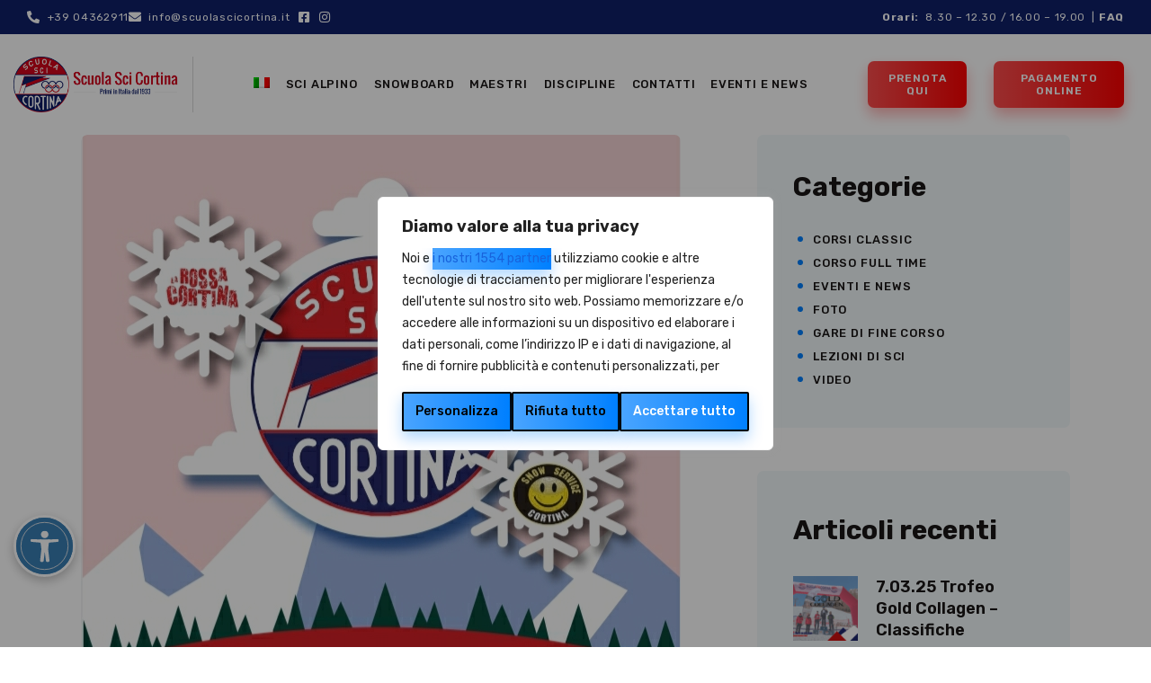

--- FILE ---
content_type: text/html; charset=UTF-8
request_url: https://scuolascicortina.com/corso-residenti/
body_size: 52298
content:
<!DOCTYPE html>
<html lang="it-IT" class="no-js
									 scheme_default										">
<head>
			<meta charset="UTF-8">
		<meta name="viewport" content="width=device-width, initial-scale=1, maximum-scale=1">
		<meta name="format-detection" content="telephone=no">
		<link rel="profile" href="//gmpg.org/xfn/11">
		<link rel="pingback" href="https://scuolascicortina.com/xmlrpc.php">
		<meta name='robots' content='index, follow, max-image-preview:large, max-snippet:-1, max-video-preview:-1' />
	<style>img:is([sizes="auto" i], [sizes^="auto," i]) { contain-intrinsic-size: 3000px 1500px }</style>
	<link rel="alternate" hreflang="it" href="https://scuolascicortina.com/corso-residenti/" />
<link rel="alternate" hreflang="x-default" href="https://scuolascicortina.com/corso-residenti/" />

<!-- Google Tag Manager for WordPress by gtm4wp.com -->
<script data-cfasync="false" data-pagespeed-no-defer>
	var gtm4wp_datalayer_name = "dataLayer";
	var dataLayer = dataLayer || [];
</script>
<!-- End Google Tag Manager for WordPress by gtm4wp.com -->
	<!-- This site is optimized with the Yoast SEO plugin v26.7 - https://yoast.com/wordpress/plugins/seo/ -->
	<title>CORSO RESIDENTI - Scuola Sci Cortina</title>
	<link rel="canonical" href="https://scuolascicortina.com/corso-residenti/" />
	<meta property="og:locale" content="it_IT" />
	<meta property="og:type" content="article" />
	<meta property="og:title" content="CORSO RESIDENTI - Scuola Sci Cortina" />
	<meta property="og:description" content="La stagione tarda ad arrivare ma non perdiamo la speranza di tornare a sciare! I cannoni sono accesi e la voglia di essere sulle piste è sempre più grande! Noi ci teniamo pronti e come ogni anno ci dedichiamo ai più piccoli che vogliono sciare tutta la stagione con la Scuola Sci Cortina. Tanti sono&hellip;" />
	<meta property="og:url" content="https://scuolascicortina.com/corso-residenti/" />
	<meta property="og:site_name" content="Scuola Sci Cortina" />
	<meta property="article:publisher" content="https://www.facebook.com/scuola.scicortina" />
	<meta property="article:published_time" content="2020-11-23T10:49:25+00:00" />
	<meta property="article:modified_time" content="2022-04-12T12:50:30+00:00" />
	<meta property="og:image" content="https://scuolascicortina.com/wp-content/uploads/2022/04/Screenshot_20201123-121530_Drive.jpg" />
	<meta property="og:image:width" content="667" />
	<meta property="og:image:height" content="929" />
	<meta property="og:image:type" content="image/jpeg" />
	<meta name="author" content="Staff" />
	<meta name="twitter:card" content="summary_large_image" />
	<meta name="twitter:creator" content="@scuolscicortina" />
	<meta name="twitter:site" content="@scuolscicortina" />
	<meta name="twitter:label1" content="Scritto da" />
	<meta name="twitter:data1" content="Staff" />
	<meta name="twitter:label2" content="Tempo di lettura stimato" />
	<meta name="twitter:data2" content="1 minuto" />
	<script type="application/ld+json" class="yoast-schema-graph">{"@context":"https://schema.org","@graph":[{"@type":"Article","@id":"https://scuolascicortina.com/corso-residenti/#article","isPartOf":{"@id":"https://scuolascicortina.com/corso-residenti/"},"author":{"name":"Staff","@id":"https://scuolascicortina.com/#/schema/person/d467641f93ad86400762c3dec59b9cf4"},"headline":"CORSO RESIDENTI","datePublished":"2020-11-23T10:49:25+00:00","dateModified":"2022-04-12T12:50:30+00:00","mainEntityOfPage":{"@id":"https://scuolascicortina.com/corso-residenti/"},"wordCount":108,"commentCount":0,"publisher":{"@id":"https://scuolascicortina.com/#organization"},"image":{"@id":"https://scuolascicortina.com/corso-residenti/#primaryimage"},"thumbnailUrl":"https://scuolascicortina.com/wp-content/uploads/2022/04/Screenshot_20201123-121530_Drive.jpg","articleSection":["Eventi e News"],"inLanguage":"it-IT","potentialAction":[{"@type":"CommentAction","name":"Comment","target":["https://scuolascicortina.com/corso-residenti/#respond"]}]},{"@type":"WebPage","@id":"https://scuolascicortina.com/corso-residenti/","url":"https://scuolascicortina.com/corso-residenti/","name":"CORSO RESIDENTI - Scuola Sci Cortina","isPartOf":{"@id":"https://scuolascicortina.com/#website"},"primaryImageOfPage":{"@id":"https://scuolascicortina.com/corso-residenti/#primaryimage"},"image":{"@id":"https://scuolascicortina.com/corso-residenti/#primaryimage"},"thumbnailUrl":"https://scuolascicortina.com/wp-content/uploads/2022/04/Screenshot_20201123-121530_Drive.jpg","datePublished":"2020-11-23T10:49:25+00:00","dateModified":"2022-04-12T12:50:30+00:00","breadcrumb":{"@id":"https://scuolascicortina.com/corso-residenti/#breadcrumb"},"inLanguage":"it-IT","potentialAction":[{"@type":"ReadAction","target":["https://scuolascicortina.com/corso-residenti/"]}]},{"@type":"ImageObject","inLanguage":"it-IT","@id":"https://scuolascicortina.com/corso-residenti/#primaryimage","url":"https://scuolascicortina.com/wp-content/uploads/2022/04/Screenshot_20201123-121530_Drive.jpg","contentUrl":"https://scuolascicortina.com/wp-content/uploads/2022/04/Screenshot_20201123-121530_Drive.jpg","width":667,"height":929},{"@type":"BreadcrumbList","@id":"https://scuolascicortina.com/corso-residenti/#breadcrumb","itemListElement":[{"@type":"ListItem","position":1,"name":"Home","item":"https://scuolascicortina.com/"},{"@type":"ListItem","position":2,"name":"CORSO RESIDENTI"}]},{"@type":"WebSite","@id":"https://scuolascicortina.com/#website","url":"https://scuolascicortina.com/","name":"Scuola Sci Cortina","description":"Prova con noi l&#039;emozione della neve","publisher":{"@id":"https://scuolascicortina.com/#organization"},"potentialAction":[{"@type":"SearchAction","target":{"@type":"EntryPoint","urlTemplate":"https://scuolascicortina.com/?s={search_term_string}"},"query-input":{"@type":"PropertyValueSpecification","valueRequired":true,"valueName":"search_term_string"}}],"inLanguage":"it-IT"},{"@type":"Organization","@id":"https://scuolascicortina.com/#organization","name":"Scuola Sci Cortina","url":"https://scuolascicortina.com/","logo":{"@type":"ImageObject","inLanguage":"it-IT","@id":"https://scuolascicortina.com/#/schema/logo/image/","url":"https://scuolascicortina.com/wp-content/uploads/2022/04/logo_scuola-sci-cortina.png","contentUrl":"https://scuolascicortina.com/wp-content/uploads/2022/04/logo_scuola-sci-cortina.png","width":342,"height":115,"caption":"Scuola Sci Cortina"},"image":{"@id":"https://scuolascicortina.com/#/schema/logo/image/"},"sameAs":["https://www.facebook.com/scuola.scicortina","https://x.com/scuolscicortina","https://it.linkedin.com/in/scuolascicortina","https://www.instagram.com/scuolascicortina/"]},{"@type":"Person","@id":"https://scuolascicortina.com/#/schema/person/d467641f93ad86400762c3dec59b9cf4","name":"Staff","url":"https://scuolascicortina.com/author/staff/"}]}</script>
	<!-- / Yoast SEO plugin. -->


<link rel='dns-prefetch' href='//fonts.googleapis.com' />
<link rel="alternate" type="application/rss+xml" title="Scuola Sci Cortina &raquo; Feed" href="https://scuolascicortina.com/feed/" />
<link rel="alternate" type="application/rss+xml" title="Scuola Sci Cortina &raquo; Feed dei commenti" href="https://scuolascicortina.com/comments/feed/" />
<link rel="alternate" type="application/rss+xml" title="Scuola Sci Cortina &raquo; CORSO RESIDENTI Feed dei commenti" href="https://scuolascicortina.com/corso-residenti/feed/" />
<meta property="og:url" content="https://scuolascicortina.com/corso-residenti/ "/>
			<meta property="og:title" content="CORSO RESIDENTI" />
			<meta property="og:description" content="La stagione tarda ad arrivare ma non perdiamo la speranza di tornare a sciare! I cannoni sono accesi e la voglia di essere sulle piste è sempre più grande!

Noi ci teniamo pronti e come ogni anno ci dedichiamo ai più piccoli che vogliono sciare tutta la stagione con la Scuola Sci Cortina.

Tanti sono gli eventi che non abbiamo potuto condividere insieme, incrociamo le dita per poterlo fare questo inverno!

I pacchetti per lo sci e snowboard:

 	pacchetto 18 uscite 250 €
 	pacchetto 9 uscite 140 €

Per il NOLEGGIO potete chiedere al nostro partner di fiducia SnowService.

ATTENZIONE! Per semplificare l&#039;organizzazione dei Gruppi, siete pregati di iscrivervi ENTRO IL 30 NOVEMBRE 2020!

&nbsp;" />  
			<meta property="og:type" content="article" />				<meta property="og:image" content="https://scuolascicortina.com/wp-content/uploads/2022/04/Screenshot_20201123-121530_Drive.jpg"/>
						<style>
			.lazyload,
			.lazyloading {
				max-width: 100%;
			}
		</style>
		<script type="text/javascript">
/* <![CDATA[ */
window._wpemojiSettings = {"baseUrl":"https:\/\/s.w.org\/images\/core\/emoji\/15.1.0\/72x72\/","ext":".png","svgUrl":"https:\/\/s.w.org\/images\/core\/emoji\/15.1.0\/svg\/","svgExt":".svg","source":{"concatemoji":"https:\/\/scuolascicortina.com\/wp-includes\/js\/wp-emoji-release.min.js?ver=6.8.1"}};
/*! This file is auto-generated */
!function(i,n){var o,s,e;function c(e){try{var t={supportTests:e,timestamp:(new Date).valueOf()};sessionStorage.setItem(o,JSON.stringify(t))}catch(e){}}function p(e,t,n){e.clearRect(0,0,e.canvas.width,e.canvas.height),e.fillText(t,0,0);var t=new Uint32Array(e.getImageData(0,0,e.canvas.width,e.canvas.height).data),r=(e.clearRect(0,0,e.canvas.width,e.canvas.height),e.fillText(n,0,0),new Uint32Array(e.getImageData(0,0,e.canvas.width,e.canvas.height).data));return t.every(function(e,t){return e===r[t]})}function u(e,t,n){switch(t){case"flag":return n(e,"\ud83c\udff3\ufe0f\u200d\u26a7\ufe0f","\ud83c\udff3\ufe0f\u200b\u26a7\ufe0f")?!1:!n(e,"\ud83c\uddfa\ud83c\uddf3","\ud83c\uddfa\u200b\ud83c\uddf3")&&!n(e,"\ud83c\udff4\udb40\udc67\udb40\udc62\udb40\udc65\udb40\udc6e\udb40\udc67\udb40\udc7f","\ud83c\udff4\u200b\udb40\udc67\u200b\udb40\udc62\u200b\udb40\udc65\u200b\udb40\udc6e\u200b\udb40\udc67\u200b\udb40\udc7f");case"emoji":return!n(e,"\ud83d\udc26\u200d\ud83d\udd25","\ud83d\udc26\u200b\ud83d\udd25")}return!1}function f(e,t,n){var r="undefined"!=typeof WorkerGlobalScope&&self instanceof WorkerGlobalScope?new OffscreenCanvas(300,150):i.createElement("canvas"),a=r.getContext("2d",{willReadFrequently:!0}),o=(a.textBaseline="top",a.font="600 32px Arial",{});return e.forEach(function(e){o[e]=t(a,e,n)}),o}function t(e){var t=i.createElement("script");t.src=e,t.defer=!0,i.head.appendChild(t)}"undefined"!=typeof Promise&&(o="wpEmojiSettingsSupports",s=["flag","emoji"],n.supports={everything:!0,everythingExceptFlag:!0},e=new Promise(function(e){i.addEventListener("DOMContentLoaded",e,{once:!0})}),new Promise(function(t){var n=function(){try{var e=JSON.parse(sessionStorage.getItem(o));if("object"==typeof e&&"number"==typeof e.timestamp&&(new Date).valueOf()<e.timestamp+604800&&"object"==typeof e.supportTests)return e.supportTests}catch(e){}return null}();if(!n){if("undefined"!=typeof Worker&&"undefined"!=typeof OffscreenCanvas&&"undefined"!=typeof URL&&URL.createObjectURL&&"undefined"!=typeof Blob)try{var e="postMessage("+f.toString()+"("+[JSON.stringify(s),u.toString(),p.toString()].join(",")+"));",r=new Blob([e],{type:"text/javascript"}),a=new Worker(URL.createObjectURL(r),{name:"wpTestEmojiSupports"});return void(a.onmessage=function(e){c(n=e.data),a.terminate(),t(n)})}catch(e){}c(n=f(s,u,p))}t(n)}).then(function(e){for(var t in e)n.supports[t]=e[t],n.supports.everything=n.supports.everything&&n.supports[t],"flag"!==t&&(n.supports.everythingExceptFlag=n.supports.everythingExceptFlag&&n.supports[t]);n.supports.everythingExceptFlag=n.supports.everythingExceptFlag&&!n.supports.flag,n.DOMReady=!1,n.readyCallback=function(){n.DOMReady=!0}}).then(function(){return e}).then(function(){var e;n.supports.everything||(n.readyCallback(),(e=n.source||{}).concatemoji?t(e.concatemoji):e.wpemoji&&e.twemoji&&(t(e.twemoji),t(e.wpemoji)))}))}((window,document),window._wpemojiSettings);
/* ]]> */
</script>
<style id='wp-emoji-styles-inline-css' type='text/css'>

	img.wp-smiley, img.emoji {
		display: inline !important;
		border: none !important;
		box-shadow: none !important;
		height: 1em !important;
		width: 1em !important;
		margin: 0 0.07em !important;
		vertical-align: -0.1em !important;
		background: none !important;
		padding: 0 !important;
	}
</style>
<link property="stylesheet" rel='stylesheet' id='wp-block-library-css' href='https://scuolascicortina.com/wp-includes/css/dist/block-library/style.min.css?ver=6.8.1' type='text/css' media='all' />
<style id='classic-theme-styles-inline-css' type='text/css'>
/*! This file is auto-generated */
.wp-block-button__link{color:#fff;background-color:#32373c;border-radius:9999px;box-shadow:none;text-decoration:none;padding:calc(.667em + 2px) calc(1.333em + 2px);font-size:1.125em}.wp-block-file__button{background:#32373c;color:#fff;text-decoration:none}
</style>
<link property="stylesheet" rel='stylesheet' id='dashicons-css' href='https://scuolascicortina.com/wp-includes/css/dashicons.min.css?ver=6.8.1' type='text/css' media='all' />
<link property="stylesheet" rel='stylesheet' id='essgrid-blocks-editor-css-css' href='https://scuolascicortina.com/wp-content/plugins/essential-grid/admin/includes/builders/gutenberg/build/index.css?ver=1763545475' type='text/css' media='all' />
<style id='global-styles-inline-css' type='text/css'>
:root{--wp--preset--aspect-ratio--square: 1;--wp--preset--aspect-ratio--4-3: 4/3;--wp--preset--aspect-ratio--3-4: 3/4;--wp--preset--aspect-ratio--3-2: 3/2;--wp--preset--aspect-ratio--2-3: 2/3;--wp--preset--aspect-ratio--16-9: 16/9;--wp--preset--aspect-ratio--9-16: 9/16;--wp--preset--color--black: #000000;--wp--preset--color--cyan-bluish-gray: #abb8c3;--wp--preset--color--white: #ffffff;--wp--preset--color--pale-pink: #f78da7;--wp--preset--color--vivid-red: #cf2e2e;--wp--preset--color--luminous-vivid-orange: #ff6900;--wp--preset--color--luminous-vivid-amber: #fcb900;--wp--preset--color--light-green-cyan: #7bdcb5;--wp--preset--color--vivid-green-cyan: #00d084;--wp--preset--color--pale-cyan-blue: #8ed1fc;--wp--preset--color--vivid-cyan-blue: #0693e3;--wp--preset--color--vivid-purple: #9b51e0;--wp--preset--color--bg-color: #ffffff;--wp--preset--color--bd-color: #d4ddde;--wp--preset--color--text-dark: #191515;--wp--preset--color--text-light: #7E7E7E;--wp--preset--color--text-link: #0080FF;--wp--preset--color--text-hover: #FF0000;--wp--preset--color--text-link-2: #ff5050;--wp--preset--color--text-hover-2: #4DA6FF;--wp--preset--color--text-link-3: #0080ff;--wp--preset--color--text-hover-3: #FF0000;--wp--preset--gradient--vivid-cyan-blue-to-vivid-purple: linear-gradient(135deg,rgba(6,147,227,1) 0%,rgb(155,81,224) 100%);--wp--preset--gradient--light-green-cyan-to-vivid-green-cyan: linear-gradient(135deg,rgb(122,220,180) 0%,rgb(0,208,130) 100%);--wp--preset--gradient--luminous-vivid-amber-to-luminous-vivid-orange: linear-gradient(135deg,rgba(252,185,0,1) 0%,rgba(255,105,0,1) 100%);--wp--preset--gradient--luminous-vivid-orange-to-vivid-red: linear-gradient(135deg,rgba(255,105,0,1) 0%,rgb(207,46,46) 100%);--wp--preset--gradient--very-light-gray-to-cyan-bluish-gray: linear-gradient(135deg,rgb(238,238,238) 0%,rgb(169,184,195) 100%);--wp--preset--gradient--cool-to-warm-spectrum: linear-gradient(135deg,rgb(74,234,220) 0%,rgb(151,120,209) 20%,rgb(207,42,186) 40%,rgb(238,44,130) 60%,rgb(251,105,98) 80%,rgb(254,248,76) 100%);--wp--preset--gradient--blush-light-purple: linear-gradient(135deg,rgb(255,206,236) 0%,rgb(152,150,240) 100%);--wp--preset--gradient--blush-bordeaux: linear-gradient(135deg,rgb(254,205,165) 0%,rgb(254,45,45) 50%,rgb(107,0,62) 100%);--wp--preset--gradient--luminous-dusk: linear-gradient(135deg,rgb(255,203,112) 0%,rgb(199,81,192) 50%,rgb(65,88,208) 100%);--wp--preset--gradient--pale-ocean: linear-gradient(135deg,rgb(255,245,203) 0%,rgb(182,227,212) 50%,rgb(51,167,181) 100%);--wp--preset--gradient--electric-grass: linear-gradient(135deg,rgb(202,248,128) 0%,rgb(113,206,126) 100%);--wp--preset--gradient--midnight: linear-gradient(135deg,rgb(2,3,129) 0%,rgb(40,116,252) 100%);--wp--preset--font-size--small: 13px;--wp--preset--font-size--medium: 20px;--wp--preset--font-size--large: 36px;--wp--preset--font-size--x-large: 42px;--wp--preset--spacing--20: 0.44rem;--wp--preset--spacing--30: 0.67rem;--wp--preset--spacing--40: 1rem;--wp--preset--spacing--50: 1.5rem;--wp--preset--spacing--60: 2.25rem;--wp--preset--spacing--70: 3.38rem;--wp--preset--spacing--80: 5.06rem;--wp--preset--shadow--natural: 6px 6px 9px rgba(0, 0, 0, 0.2);--wp--preset--shadow--deep: 12px 12px 50px rgba(0, 0, 0, 0.4);--wp--preset--shadow--sharp: 6px 6px 0px rgba(0, 0, 0, 0.2);--wp--preset--shadow--outlined: 6px 6px 0px -3px rgba(255, 255, 255, 1), 6px 6px rgba(0, 0, 0, 1);--wp--preset--shadow--crisp: 6px 6px 0px rgba(0, 0, 0, 1);}:where(.is-layout-flex){gap: 0.5em;}:where(.is-layout-grid){gap: 0.5em;}body .is-layout-flex{display: flex;}.is-layout-flex{flex-wrap: wrap;align-items: center;}.is-layout-flex > :is(*, div){margin: 0;}body .is-layout-grid{display: grid;}.is-layout-grid > :is(*, div){margin: 0;}:where(.wp-block-columns.is-layout-flex){gap: 2em;}:where(.wp-block-columns.is-layout-grid){gap: 2em;}:where(.wp-block-post-template.is-layout-flex){gap: 1.25em;}:where(.wp-block-post-template.is-layout-grid){gap: 1.25em;}.has-black-color{color: var(--wp--preset--color--black) !important;}.has-cyan-bluish-gray-color{color: var(--wp--preset--color--cyan-bluish-gray) !important;}.has-white-color{color: var(--wp--preset--color--white) !important;}.has-pale-pink-color{color: var(--wp--preset--color--pale-pink) !important;}.has-vivid-red-color{color: var(--wp--preset--color--vivid-red) !important;}.has-luminous-vivid-orange-color{color: var(--wp--preset--color--luminous-vivid-orange) !important;}.has-luminous-vivid-amber-color{color: var(--wp--preset--color--luminous-vivid-amber) !important;}.has-light-green-cyan-color{color: var(--wp--preset--color--light-green-cyan) !important;}.has-vivid-green-cyan-color{color: var(--wp--preset--color--vivid-green-cyan) !important;}.has-pale-cyan-blue-color{color: var(--wp--preset--color--pale-cyan-blue) !important;}.has-vivid-cyan-blue-color{color: var(--wp--preset--color--vivid-cyan-blue) !important;}.has-vivid-purple-color{color: var(--wp--preset--color--vivid-purple) !important;}.has-black-background-color{background-color: var(--wp--preset--color--black) !important;}.has-cyan-bluish-gray-background-color{background-color: var(--wp--preset--color--cyan-bluish-gray) !important;}.has-white-background-color{background-color: var(--wp--preset--color--white) !important;}.has-pale-pink-background-color{background-color: var(--wp--preset--color--pale-pink) !important;}.has-vivid-red-background-color{background-color: var(--wp--preset--color--vivid-red) !important;}.has-luminous-vivid-orange-background-color{background-color: var(--wp--preset--color--luminous-vivid-orange) !important;}.has-luminous-vivid-amber-background-color{background-color: var(--wp--preset--color--luminous-vivid-amber) !important;}.has-light-green-cyan-background-color{background-color: var(--wp--preset--color--light-green-cyan) !important;}.has-vivid-green-cyan-background-color{background-color: var(--wp--preset--color--vivid-green-cyan) !important;}.has-pale-cyan-blue-background-color{background-color: var(--wp--preset--color--pale-cyan-blue) !important;}.has-vivid-cyan-blue-background-color{background-color: var(--wp--preset--color--vivid-cyan-blue) !important;}.has-vivid-purple-background-color{background-color: var(--wp--preset--color--vivid-purple) !important;}.has-black-border-color{border-color: var(--wp--preset--color--black) !important;}.has-cyan-bluish-gray-border-color{border-color: var(--wp--preset--color--cyan-bluish-gray) !important;}.has-white-border-color{border-color: var(--wp--preset--color--white) !important;}.has-pale-pink-border-color{border-color: var(--wp--preset--color--pale-pink) !important;}.has-vivid-red-border-color{border-color: var(--wp--preset--color--vivid-red) !important;}.has-luminous-vivid-orange-border-color{border-color: var(--wp--preset--color--luminous-vivid-orange) !important;}.has-luminous-vivid-amber-border-color{border-color: var(--wp--preset--color--luminous-vivid-amber) !important;}.has-light-green-cyan-border-color{border-color: var(--wp--preset--color--light-green-cyan) !important;}.has-vivid-green-cyan-border-color{border-color: var(--wp--preset--color--vivid-green-cyan) !important;}.has-pale-cyan-blue-border-color{border-color: var(--wp--preset--color--pale-cyan-blue) !important;}.has-vivid-cyan-blue-border-color{border-color: var(--wp--preset--color--vivid-cyan-blue) !important;}.has-vivid-purple-border-color{border-color: var(--wp--preset--color--vivid-purple) !important;}.has-vivid-cyan-blue-to-vivid-purple-gradient-background{background: var(--wp--preset--gradient--vivid-cyan-blue-to-vivid-purple) !important;}.has-light-green-cyan-to-vivid-green-cyan-gradient-background{background: var(--wp--preset--gradient--light-green-cyan-to-vivid-green-cyan) !important;}.has-luminous-vivid-amber-to-luminous-vivid-orange-gradient-background{background: var(--wp--preset--gradient--luminous-vivid-amber-to-luminous-vivid-orange) !important;}.has-luminous-vivid-orange-to-vivid-red-gradient-background{background: var(--wp--preset--gradient--luminous-vivid-orange-to-vivid-red) !important;}.has-very-light-gray-to-cyan-bluish-gray-gradient-background{background: var(--wp--preset--gradient--very-light-gray-to-cyan-bluish-gray) !important;}.has-cool-to-warm-spectrum-gradient-background{background: var(--wp--preset--gradient--cool-to-warm-spectrum) !important;}.has-blush-light-purple-gradient-background{background: var(--wp--preset--gradient--blush-light-purple) !important;}.has-blush-bordeaux-gradient-background{background: var(--wp--preset--gradient--blush-bordeaux) !important;}.has-luminous-dusk-gradient-background{background: var(--wp--preset--gradient--luminous-dusk) !important;}.has-pale-ocean-gradient-background{background: var(--wp--preset--gradient--pale-ocean) !important;}.has-electric-grass-gradient-background{background: var(--wp--preset--gradient--electric-grass) !important;}.has-midnight-gradient-background{background: var(--wp--preset--gradient--midnight) !important;}.has-small-font-size{font-size: var(--wp--preset--font-size--small) !important;}.has-medium-font-size{font-size: var(--wp--preset--font-size--medium) !important;}.has-large-font-size{font-size: var(--wp--preset--font-size--large) !important;}.has-x-large-font-size{font-size: var(--wp--preset--font-size--x-large) !important;}
:where(.wp-block-post-template.is-layout-flex){gap: 1.25em;}:where(.wp-block-post-template.is-layout-grid){gap: 1.25em;}
:where(.wp-block-columns.is-layout-flex){gap: 2em;}:where(.wp-block-columns.is-layout-grid){gap: 2em;}
:root :where(.wp-block-pullquote){font-size: 1.5em;line-height: 1.6;}
</style>
<link property="stylesheet" rel='stylesheet' id='contact-form-7-css' href='https://scuolascicortina.com/wp-content/plugins/contact-form-7/includes/css/styles.css?ver=6.1.4' type='text/css' media='all' />
<link property="stylesheet" rel='stylesheet' id='trx_addons-icons-css' href='https://scuolascicortina.com/wp-content/plugins/trx_addons/css/font-icons/css/trx_addons_icons.css' type='text/css' media='all' />
<link property="stylesheet" rel='stylesheet' id='jquery-swiper-css' href='https://scuolascicortina.com/wp-content/plugins/trx_addons/js/swiper/swiper.min.css' type='text/css' media='all' />
<link property="stylesheet" rel='stylesheet' id='magnific-popup-css' href='https://scuolascicortina.com/wp-content/plugins/trx_addons/js/magnific/magnific-popup.min.css' type='text/css' media='all' />
<link property="stylesheet" rel='stylesheet' id='trx_addons-css' href='https://scuolascicortina.com/wp-content/plugins/trx_addons/css/__styles.css' type='text/css' media='all' />
<link property="stylesheet" rel='stylesheet' id='trx_addons-animation-css' href='https://scuolascicortina.com/wp-content/plugins/trx_addons/css/trx_addons.animation.css' type='text/css' media='all' />
<link property="stylesheet" rel='stylesheet' id='wpcf7-redirect-script-frontend-css' href='https://scuolascicortina.com/wp-content/plugins/wpcf7-redirect/build/assets/frontend-script.css?ver=2c532d7e2be36f6af233' type='text/css' media='all' />
<link property="stylesheet" rel='stylesheet' id='wpml-legacy-horizontal-list-0-css' href='https://scuolascicortina.com/wp-content/plugins/sitepress-multilingual-cms/templates/language-switchers/legacy-list-horizontal/style.min.css?ver=1' type='text/css' media='all' />
<style id='wpml-legacy-horizontal-list-0-inline-css' type='text/css'>
.wpml-ls-statics-footer a, .wpml-ls-statics-footer .wpml-ls-sub-menu a, .wpml-ls-statics-footer .wpml-ls-sub-menu a:link, .wpml-ls-statics-footer li:not(.wpml-ls-current-language) .wpml-ls-link, .wpml-ls-statics-footer li:not(.wpml-ls-current-language) .wpml-ls-link:link {color:#444444;background-color:#ffffff;}.wpml-ls-statics-footer .wpml-ls-sub-menu a:hover,.wpml-ls-statics-footer .wpml-ls-sub-menu a:focus, .wpml-ls-statics-footer .wpml-ls-sub-menu a:link:hover, .wpml-ls-statics-footer .wpml-ls-sub-menu a:link:focus {color:#000000;background-color:#eeeeee;}.wpml-ls-statics-footer .wpml-ls-current-language > a {color:#444444;background-color:#ffffff;}.wpml-ls-statics-footer .wpml-ls-current-language:hover>a, .wpml-ls-statics-footer .wpml-ls-current-language>a:focus {color:#000000;background-color:#eeeeee;}
</style>
<link property="stylesheet" rel='stylesheet' id='wpml-menu-item-0-css' href='https://scuolascicortina.com/wp-content/plugins/sitepress-multilingual-cms/templates/language-switchers/menu-item/style.min.css?ver=1' type='text/css' media='all' />
<link property="stylesheet" rel='stylesheet' id='skycaptain-style-css' href='https://scuolascicortina.com/wp-content/themes/skycaptain/style.css?ver=6.8.1' type='text/css' media='all' />
<link property="stylesheet" rel='stylesheet' id='elementor-icons-css' href='https://scuolascicortina.com/wp-content/plugins/elementor/assets/lib/eicons/css/elementor-icons.min.css?ver=5.45.0' type='text/css' media='all' />
<link property="stylesheet" rel='stylesheet' id='elementor-frontend-css' href='https://scuolascicortina.com/wp-content/plugins/elementor/assets/css/frontend.min.css?ver=3.34.1' type='text/css' media='all' />
<style id='elementor-frontend-inline-css' type='text/css'>
.elementor-kit-2978{--e-global-color-primary:#6EC1E4;--e-global-color-secondary:#54595F;--e-global-color-text:#7A7A7A;--e-global-color-accent:#61CE70;--e-global-color-570c8d80:#4054B2;--e-global-color-3b03faa2:#23A455;--e-global-color-1fd2f5ea:#000;--e-global-color-6660ac54:#FFF;--e-global-color-842a59d:#FF0000;--e-global-color-e2d74ba:#042870;--e-global-color-586bb28:#FFFFFF40;--e-global-color-8d19406:#FFFFFF40;--e-global-typography-primary-font-family:"Roboto";--e-global-typography-primary-font-weight:600;--e-global-typography-secondary-font-family:"Roboto Slab";--e-global-typography-secondary-font-weight:400;--e-global-typography-text-font-family:"Roboto";--e-global-typography-text-font-weight:400;--e-global-typography-accent-font-family:"Roboto";--e-global-typography-accent-font-weight:500;}.elementor-section.elementor-section-boxed > .elementor-container{max-width:1200px;}.e-con{--container-max-width:1200px;}.elementor-widget:not(:last-child){margin-block-end:0px;}.elementor-element{--widgets-spacing:0px 0px;--widgets-spacing-row:0px;--widgets-spacing-column:0px;}{}.sc_layouts_title_caption{display:var(--page-title-display);}@media(max-width:1024px){.elementor-section.elementor-section-boxed > .elementor-container{max-width:1024px;}.e-con{--container-max-width:1024px;}}@media(max-width:767px){.elementor-section.elementor-section-boxed > .elementor-container{max-width:767px;}.e-con{--container-max-width:767px;}}
</style>
<link property="stylesheet" rel='stylesheet' id='font-awesome-5-all-css' href='https://scuolascicortina.com/wp-content/plugins/elementor/assets/lib/font-awesome/css/all.min.css?ver=3.34.1' type='text/css' media='all' />
<link property="stylesheet" rel='stylesheet' id='font-awesome-4-shim-css' href='https://scuolascicortina.com/wp-content/plugins/elementor/assets/lib/font-awesome/css/v4-shims.min.css?ver=3.34.1' type='text/css' media='all' />
<link property="stylesheet" rel='stylesheet' id='elementor-gf-local-roboto-css' href='https://scuolascicortina.com/wp-content/uploads/elementor/google-fonts/css/roboto.css?ver=1746612873' type='text/css' media='all' />
<link property="stylesheet" rel='stylesheet' id='elementor-gf-local-robotoslab-css' href='https://scuolascicortina.com/wp-content/uploads/elementor/google-fonts/css/robotoslab.css?ver=1746612879' type='text/css' media='all' />
<link property="stylesheet" rel='stylesheet' id='tp-fontello-css' href='https://scuolascicortina.com/wp-content/plugins/essential-grid/public/assets/font/fontello/css/fontello.css?ver=3.1.9.4' type='text/css' media='all' />
<link property="stylesheet" rel='stylesheet' id='esg-plugin-settings-css' href='https://scuolascicortina.com/wp-content/plugins/essential-grid/public/assets/css/settings.css?ver=3.1.9.4' type='text/css' media='all' />
<link property="stylesheet" rel='stylesheet' id='eael-general-css' href='https://scuolascicortina.com/wp-content/plugins/essential-addons-for-elementor-lite/assets/front-end/css/view/general.min.css?ver=6.5.6' type='text/css' media='all' />
<link property="stylesheet" rel='stylesheet' id='skycaptain-font-google_fonts-css' href='https://fonts.googleapis.com/css?family=Rubik:300,300italic,400,400italic,500,600,700,700italic%7CRock+Salt:400,400italic,500,600&#038;subset=latin,latin-ext' type='text/css' media='all' />
<link property="stylesheet" rel='stylesheet' id='fontello-icons-css' href='https://scuolascicortina.com/wp-content/themes/skycaptain/css/font-icons/css/fontello.css' type='text/css' media='all' />
<link property="stylesheet" rel='stylesheet' id='skycaptain-main-css' href='https://scuolascicortina.com/wp-content/themes/skycaptain/style.css' type='text/css' media='all' />
<link property="stylesheet" rel='stylesheet' id='mediaelement-css' href='https://scuolascicortina.com/wp-includes/js/mediaelement/mediaelementplayer-legacy.min.css?ver=4.2.17' type='text/css' media='all' />
<link property="stylesheet" rel='stylesheet' id='wp-mediaelement-css' href='https://scuolascicortina.com/wp-includes/js/mediaelement/wp-mediaelement.min.css?ver=6.8.1' type='text/css' media='all' />
<link property="stylesheet" rel='stylesheet' id='skycaptain-plugins-css' href='https://scuolascicortina.com/wp-content/themes/skycaptain/css/__plugins.css' type='text/css' media='all' />
<link property="stylesheet" rel='stylesheet' id='skycaptain-custom-css' href='https://scuolascicortina.com/wp-content/themes/skycaptain/css/__custom.css' type='text/css' media='all' />
<link property="stylesheet" rel='stylesheet' id='skycaptain-color-default-css' href='https://scuolascicortina.com/wp-content/themes/skycaptain/css/__colors-default.css' type='text/css' media='all' />
<link property="stylesheet" rel='stylesheet' id='skycaptain-color-dark-css' href='https://scuolascicortina.com/wp-content/themes/skycaptain/css/__colors-dark.css' type='text/css' media='all' />
<link property="stylesheet" rel='stylesheet' id='skycaptain-child-css' href='https://scuolascicortina.com/wp-content/themes/skycaptain-child/style.css' type='text/css' media='all' />
<link property="stylesheet" rel='stylesheet' id='trx_addons-responsive-css' href='https://scuolascicortina.com/wp-content/plugins/trx_addons/css/__responsive.css' type='text/css' media='all' />
<link property="stylesheet" rel='stylesheet' id='skycaptain-responsive-css' href='https://scuolascicortina.com/wp-content/themes/skycaptain/css/__responsive.css' type='text/css' media='all' />
<script type="text/javascript" id="wpml-cookie-js-extra">
/* <![CDATA[ */
var wpml_cookies = {"wp-wpml_current_language":{"value":"it","expires":1,"path":"\/"}};
var wpml_cookies = {"wp-wpml_current_language":{"value":"it","expires":1,"path":"\/"}};
/* ]]> */
</script>
<script type="text/javascript" src="https://scuolascicortina.com/wp-content/plugins/sitepress-multilingual-cms/res/js/cookies/language-cookie.js?ver=486900" id="wpml-cookie-js" defer="defer" data-wp-strategy="defer"></script>
<script type="text/javascript" id="webtoffee-cookie-consent-js-extra">
/* <![CDATA[ */
var _wccConfig = {"_ipData":[],"_assetsURL":"https:\/\/scuolascicortina.com\/wp-content\/plugins\/webtoffee-cookie-consent\/lite\/frontend\/images\/","_publicURL":"https:\/\/scuolascicortina.com","_categories":[{"name":"Necessari","slug":"necessary","isNecessary":true,"ccpaDoNotSell":true,"cookies":[{"cookieID":"VISITOR_PRIVACY_METADATA","domain":".youtube.com","provider":"youtube.com"},{"cookieID":"wt_consent","domain":"scuolascicortina.com","provider":""},{"cookieID":"wpEmojiSettingsSupports","domain":"scuolascicortina.com","provider":""},{"cookieID":"euconsent","domain":"scuolascicortina.com","provider":"cookieyes.com"},{"cookieID":"csrf_cookie_name","domain":"bookyourrent.com","provider":""}],"active":true,"defaultConsent":{"gdpr":true,"ccpa":true},"foundNoCookieScript":false},{"name":"Funzionali","slug":"functional","isNecessary":false,"ccpaDoNotSell":true,"cookies":[{"cookieID":"VISITOR_INFO1_LIVE","domain":".youtube.com","provider":"youtube.com"},{"cookieID":"wp-wpml_current_language","domain":"scuolascicortina.com","provider":"wp-content\/plugins\/sitepress-multilingual-cms\/res\/js"},{"cookieID":"trx_addons_is_retina","domain":"scuolascicortina.com","provider":"wp-content\/plugins\/trx_addons\/js"},{"cookieID":"yt-remote-connected-devices","domain":"youtube.com","provider":"youtube.com"},{"cookieID":"ytidb::LAST_RESULT_ENTRY_KEY","domain":"youtube.com","provider":"youtube.com"},{"cookieID":"yt-remote-device-id","domain":"youtube.com","provider":"youtube.com"},{"cookieID":"yt-remote-session-name","domain":"youtube.com","provider":"youtube.com"},{"cookieID":"yt-remote-fast-check-period","domain":"youtube.com","provider":"youtube.com"},{"cookieID":"yt-remote-session-app","domain":"youtube.com","provider":"youtube.com"},{"cookieID":"yt-remote-cast-available","domain":"youtube.com","provider":"youtube.com"},{"cookieID":"yt-remote-cast-installed","domain":"youtube.com","provider":"youtube.com"}],"active":true,"defaultConsent":{"gdpr":false,"ccpa":false},"foundNoCookieScript":false},{"name":"Analitici","slug":"analytics","isNecessary":false,"ccpaDoNotSell":true,"cookies":[{"cookieID":"YSC","domain":".youtube.com","provider":"youtube.com"},{"cookieID":"_ga","domain":".scuolascicortina.com","provider":"google-analytics.com|googletagmanager.com\/gtag\/js"},{"cookieID":"_ga_*","domain":".scuolascicortina.com","provider":"google-analytics.com|googletagmanager.com\/gtag\/js"}],"active":true,"defaultConsent":{"gdpr":false,"ccpa":false},"foundNoCookieScript":false},{"name":"Prestazioni","slug":"performance","isNecessary":false,"ccpaDoNotSell":true,"cookies":[],"active":true,"defaultConsent":{"gdpr":false,"ccpa":false},"foundNoCookieScript":false},{"name":"Pubblicitari","slug":"advertisement","isNecessary":false,"ccpaDoNotSell":true,"cookies":[{"cookieID":"_gcl_au","domain":".scuolascicortina.com","provider":"googletagmanager.com"},{"cookieID":"test_cookie","domain":".doubleclick.net","provider":"doubleclick.net"},{"cookieID":"IDE","domain":".doubleclick.net","provider":"doubleclick.net"},{"cookieID":"yt.innertube::nextId","domain":"youtube.com","provider":"youtube.com"},{"cookieID":"yt.innertube::requests","domain":"youtube.com","provider":"youtube.com"}],"active":true,"defaultConsent":{"gdpr":false,"ccpa":false},"foundNoCookieScript":false},{"name":"Altri","slug":"others","isNecessary":false,"ccpaDoNotSell":true,"cookies":[{"cookieID":"__Secure-ROLLOUT_TOKEN","domain":".youtube.com","provider":""},{"cookieID":"__Secure-YEC","domain":".youtube.com","provider":""},{"cookieID":"__Secure-YNID","domain":".youtube.com","provider":""},{"cookieID":"BYRSES","domain":"scuolascicortina.com","provider":""},{"cookieID":"byr_cisession","domain":"bookyourrent.com","provider":""},{"cookieID":"byr_sess","domain":".bookyourrent.com","provider":""}],"active":true,"defaultConsent":{"gdpr":false,"ccpa":false},"foundNoCookieScript":false}],"_activeLaw":"gdpr","_rootDomain":"","_block":"1","_showBanner":"1","_bannerConfig":{"GDPR":{"settings":{"type":"popup","position":"center","applicableLaw":"gdpr","preferenceCenter":"center","selectedRegion":"ALL","consentExpiry":365,"shortcodes":[{"key":"wcc_readmore","content":"<a href=\"#\" class=\"wcc-policy\" aria-label=\"Politica sui cookie\" target=\"_blank\" rel=\"noopener\" data-tag=\"readmore-button\">Politica sui cookie<\/a>","tag":"readmore-button","status":false,"attributes":{"rel":"nofollow","target":"_blank"}},{"key":"wcc_show_desc","content":"<button class=\"wcc-show-desc-btn\" data-tag=\"show-desc-button\" aria-label=\"Mostra di pi\u00f9\">Mostra di pi\u00f9<\/button>","tag":"show-desc-button","status":true,"attributes":[]},{"key":"wcc_hide_desc","content":"<button class=\"wcc-show-desc-btn\" data-tag=\"hide-desc-button\" aria-label=\"Mostra meno\">Mostra meno<\/button>","tag":"hide-desc-button","status":true,"attributes":[]},{"key":"wcc_category_toggle_label","content":"[wcc_{{status}}_category_label] [wcc_preference_{{category_slug}}_title]","tag":"","status":true,"attributes":[]},{"key":"wcc_enable_category_label","content":"Abilitare","tag":"","status":true,"attributes":[]},{"key":"wcc_disable_category_label","content":"Disattivare","tag":"","status":true,"attributes":[]},{"key":"wcc_video_placeholder","content":"<div class=\"video-placeholder-normal\" data-tag=\"video-placeholder\" id=\"[UNIQUEID]\"><p class=\"video-placeholder-text-normal\" data-tag=\"placeholder-title\">Si prega di accettare il {category} consenso ai cookie<\/p><\/div>","tag":"","status":true,"attributes":[]},{"key":"wcc_enable_optout_label","content":"Abilitare","tag":"","status":true,"attributes":[]},{"key":"wcc_disable_optout_label","content":"Disattivare","tag":"","status":true,"attributes":[]},{"key":"wcc_optout_toggle_label","content":"[wcc_{{status}}_optout_label] [wcc_optout_option_title]","tag":"","status":true,"attributes":[]},{"key":"wcc_optout_option_title","content":"Non vendere o condividere i miei dati personali","tag":"","status":true,"attributes":[]},{"key":"wcc_optout_close_label","content":"Vicino","tag":"","status":true,"attributes":[]}],"bannerEnabled":true},"behaviours":{"reloadBannerOnAccept":false,"loadAnalyticsByDefault":false,"animations":{"onLoad":"animate","onHide":"sticky"}},"config":{"revisitConsent":{"status":true,"tag":"revisit-consent","position":"bottom-left","meta":{"url":"#"},"styles":[],"elements":{"title":{"type":"text","tag":"revisit-consent-title","status":true,"styles":{"color":"#0056a7"}}}},"preferenceCenter":{"toggle":{"status":true,"tag":"detail-category-toggle","type":"toggle","states":{"active":{"styles":{"background-color":"#000000"}},"inactive":{"styles":{"background-color":"#D0D5D2"}}}},"poweredBy":{"status":false,"tag":"detail-powered-by","styles":{"background-color":"#EDEDED","color":"#293C5B"}}},"categoryPreview":{"status":false,"toggle":{"status":true,"tag":"detail-category-preview-toggle","type":"toggle","states":{"active":{"styles":{"background-color":"#000000"}},"inactive":{"styles":{"background-color":"#D0D5D2"}}}}},"videoPlaceholder":{"status":true,"styles":{"background-color":"#000000","border-color":"#000000","color":"#ffffff"}},"readMore":{"status":false,"tag":"readmore-button","type":"link","meta":{"noFollow":true,"newTab":true},"styles":{"color":"#000000","background-color":"transparent","border-color":"transparent"}},"auditTable":{"status":true},"optOption":{"status":true,"toggle":{"status":true,"tag":"optout-option-toggle","type":"toggle","states":{"active":{"styles":{"background-color":"#000000"}},"inactive":{"styles":{"background-color":"#FFFFFF"}}}},"gpcOption":false}}}},"_version":"3.5.0","_logConsent":"1","_tags":[{"tag":"accept-button","styles":{"color":"#FFFFFF","background-color":"#000000","border-color":"#000000"}},{"tag":"reject-button","styles":{"color":"#000000","background-color":"transparent","border-color":"#000000"}},{"tag":"settings-button","styles":{"color":"#000000","background-color":"transparent","border-color":"#000000"}},{"tag":"readmore-button","styles":{"color":"#000000","background-color":"transparent","border-color":"transparent"}},{"tag":"donotsell-button","styles":{"color":"#1863dc","background-color":"transparent","border-color":"transparent"}},{"tag":"accept-button","styles":{"color":"#FFFFFF","background-color":"#000000","border-color":"#000000"}},{"tag":"revisit-consent","styles":[]},{"tag":"detail-category-always-enabled","styles":{"color":"#008000"}}],"_rtl":"","_lawSelected":["GDPR"],"_restApiUrl":"https:\/\/directory.cookieyes.com\/api\/v1\/ip","_renewConsent":"","_restrictToCA":"","_customEvents":"","_ccpaAllowedRegions":[],"_gdprAllowedRegions":[],"_closeButtonAction":"reject","_ssl":"1","_providersToBlock":[{"re":"youtube.com","categories":["functional","analytics","advertisement"]},{"re":"wp-content\/plugins\/sitepress-multilingual-cms\/res\/js","categories":["functional"]},{"re":"wp-content\/plugins\/trx_addons\/js","categories":["functional"]},{"re":"doubleclick.net","categories":["advertisement"]}]};
var _wccStyles = {"css":{"GDPR":".wcc-overlay{background: #000000; opacity: 0.4; position: fixed; top: 0; left: 0; width: 100%; height: 100%; z-index: 9999999;}.wcc-popup-overflow{overflow: hidden;}.wcc-hide{display: none;}.wcc-btn-revisit-wrapper{display: flex; padding: 6px; border-radius: 8px; opacity: 0px; background-color:#ffffff; box-shadow: 0px 3px 10px 0px #798da04d;  align-items: center; justify-content: center;   position: fixed; z-index: 999999; cursor: pointer;}.wcc-revisit-bottom-left{bottom: 15px; left: 15px;}.wcc-revisit-bottom-right{bottom: 15px; right: 15px;}.wcc-btn-revisit-wrapper .wcc-btn-revisit{display: flex; align-items: center; justify-content: center; background: none; border: none; cursor: pointer; position: relative; margin: 0; padding: 0;}.wcc-btn-revisit-wrapper .wcc-btn-revisit img{max-width: fit-content; margin: 0; } .wcc-btn-revisit-wrapper .wcc-revisit-help-text{font-size:14px; margin-left:4px; display:none;}.wcc-btn-revisit-wrapper:hover .wcc-revisit-help-text, .wcc-btn-revisit-wrapper:focus-within .wcc-revisit-help-text { display: block;}.wcc-revisit-hide{display: none;}.wcc-preference-btn:hover{cursor:pointer; text-decoration:underline;}.wcc-cookie-audit-table { font-family: inherit; border-collapse: collapse; width: 100%;} .wcc-cookie-audit-table th, .wcc-cookie-audit-table td {text-align: left; padding: 10px; font-size: 12px; color: #000000; word-break: normal; background-color: #d9dfe7; border: 1px solid #cbced6;} .wcc-cookie-audit-table tr:nth-child(2n + 1) td { background: #f1f5fa; }.wcc-consent-container{position: fixed; width: 440px; box-sizing: border-box; z-index: 99999999; transform: translate(-50%, -50%); border-radius: 6px;}.wcc-consent-container .wcc-consent-bar{background: #ffffff; border: 1px solid; padding: 20px 26px; border-radius: 6px; box-shadow: 0 -1px 10px 0 #acabab4d;}.wcc-consent-bar .wcc-banner-btn-close{position: absolute; right: 14px; top: 14px; background: none; border: none; cursor: pointer; padding: 0; margin: 0; height: auto; width: auto; min-height: 0; line-height: 0; text-shadow: none; box-shadow: none;}.wcc-consent-bar .wcc-banner-btn-close img{height: 10px; width: 10px; margin: 0;}.wcc-popup-center{top: 50%; left: 50%;}.wcc-custom-brand-logo-wrapper .wcc-custom-brand-logo{width: 100px; height: auto; margin: 0 0 12px 0;}.wcc-notice .wcc-title{color: #212121; font-weight: 700; font-size: 18px; line-height: 24px; margin: 0 0 12px 0; word-break: break-word;}.wcc-notice-des *{font-size: 14px;}.wcc-notice-des{color: inherit; font-size: 14px; line-height: 24px; font-weight: 400;}.wcc-notice-des img{min-height: 25px; min-width: 25px;}.wcc-consent-bar .wcc-notice-des p{color: inherit; margin-top: 0; word-break: break-word;}.wcc-notice-des p:last-child{margin-bottom: 0;}.wcc-notice-des a.wcc-policy,.wcc-notice-des button.wcc-policy{font-size: 14px; color: #1863dc; white-space: nowrap; cursor: pointer; background: transparent; border: 1px solid; text-decoration: underline;}.wcc-notice-des button.wcc-policy{padding: 0;}.wcc-notice-des a.wcc-policy:focus-visible,.wcc-consent-bar .wcc-banner-btn-close:focus-visible,.wcc-notice-des button.wcc-policy:focus-visible,.wcc-preference-content-wrapper .wcc-show-desc-btn:focus-visible,.wcc-accordion-header .wcc-accordion-btn:focus-visible,.wcc-preference-header .wcc-btn-close:focus-visible,.wcc-switch input[type=\"checkbox\"]:focus-visible,.wcc-btn:focus-visible{outline: 2px solid #1863dc; outline-offset: 2px;}.wcc-btn:focus:not(:focus-visible),.wcc-accordion-header .wcc-accordion-btn:focus:not(:focus-visible),.wcc-preference-content-wrapper .wcc-show-desc-btn:focus:not(:focus-visible),.wcc-btn-revisit-wrapper .wcc-btn-revisit:focus:not(:focus-visible),.wcc-preference-header .wcc-btn-close:focus:not(:focus-visible),.wcc-consent-bar .wcc-banner-btn-close:focus:not(:focus-visible){outline: 0;}button.wcc-show-desc-btn:not(:hover):not(:active){color: #1863dc; background: transparent;}button.wcc-accordion-btn:not(:hover):not(:active),button.wcc-banner-btn-close:not(:hover):not(:active),button.wcc-btn-close:not(:hover):not(:active),button.wcc-btn-revisit:not(:hover):not(:active){background: transparent;}.wcc-consent-bar button:hover,.wcc-modal.wcc-modal-open button:hover,.wcc-consent-bar button:focus,.wcc-modal.wcc-modal-open button:focus{text-decoration: none;}.wcc-notice-btn-wrapper{display: flex; justify-content: center; align-items: center; flex-wrap: wrap; gap: 8px; margin-top: 16px;}.wcc-notice-btn-wrapper .wcc-btn{text-shadow: none; box-shadow: none;}.wcc-btn{flex: auto; max-width: 100%; font-size: 14px; font-family: inherit; line-height: 24px; padding: 8px; font-weight: 500; border-radius: 2px; cursor: pointer; text-align: center; text-transform: none; min-height: 0;}.wcc-btn:hover{opacity: 0.8;}.wcc-btn-customize{color: #1863dc; background: transparent; border: 2px solid #1863dc;}.wcc-btn-reject{color: #1863dc; background: transparent; border: 2px solid #1863dc;}.wcc-btn-accept{background: #1863dc; color: #ffffff; border: 2px solid #1863dc;}.wcc-btn:last-child{margin-right: 0;}@media (max-width: 576px){.wcc-box-bottom-left{bottom: 0; left: 0;}.wcc-box-bottom-right{bottom: 0; right: 0;}.wcc-box-top-left{top: 0; left: 0;}.wcc-box-top-right{top: 0; right: 0;}}@media (max-width: 440px){.wcc-popup-center{width: 100%; max-width: 100%;}.wcc-consent-container .wcc-consent-bar{padding: 20px 0;}.wcc-custom-brand-logo-wrapper, .wcc-notice .wcc-title, .wcc-notice-des, .wcc-notice-btn-wrapper{padding: 0 24px;}.wcc-notice-des{max-height: 40vh; overflow-y: scroll;}.wcc-notice-btn-wrapper{flex-direction: column; gap: 10px;}.wcc-btn{width: 100%;}.wcc-notice-btn-wrapper .wcc-btn-customize{order: 2;}.wcc-notice-btn-wrapper .wcc-btn-reject{order: 3;}.wcc-notice-btn-wrapper .wcc-btn-accept{order: 1;}}@media (max-width: 352px){.wcc-notice .wcc-title{font-size: 16px;}.wcc-notice-des *{font-size: 12px;}.wcc-notice-des, .wcc-btn, .wcc-notice-des a.wcc-policy{font-size: 12px;}}.wcc-modal.wcc-modal-open{display: flex; visibility: visible; -webkit-transform: translate(-50%, -50%); -moz-transform: translate(-50%, -50%); -ms-transform: translate(-50%, -50%); -o-transform: translate(-50%, -50%); transform: translate(-50%, -50%); top: 50%; left: 50%; transition: all 1s ease;}.wcc-modal{box-shadow: 0 32px 68px rgba(0, 0, 0, 0.3); margin: 0 auto; position: fixed; max-width: 100%; background: #ffffff; top: 50%; box-sizing: border-box; border-radius: 6px; z-index: 999999999; color: #212121; -webkit-transform: translate(-50%, 100%); -moz-transform: translate(-50%, 100%); -ms-transform: translate(-50%, 100%); -o-transform: translate(-50%, 100%); transform: translate(-50%, 100%); visibility: hidden; transition: all 0s ease;}.wcc-preference-center{max-height: 79vh; overflow: hidden; width: 845px; overflow: hidden; flex: 1 1 0; display: flex; flex-direction: column; border-radius: 6px;}.wcc-preference-header{display: flex; align-items: center; justify-content: space-between; padding: 22px 24px; border-bottom: 1px solid;}.wcc-preference-header .wcc-preference-title{font-size: 18px; font-weight: 700; line-height: 24px; word-break: break-word;}.wcc-preference-header .wcc-btn-close{cursor: pointer; vertical-align: middle; padding: 0; margin: 0; background: none; border: none; height: auto; width: auto; min-height: 0; line-height: 0; box-shadow: none; text-shadow: none;}.wcc-preference-header .wcc-btn-close img{margin: 0; height: 10px; width: 10px;}.wcc-preference-body-wrapper{padding: 0 24px; flex: 1; overflow: auto; box-sizing: border-box;}.wcc-preference-content-wrapper *{font-size: 14px;}.wcc-preference-content-wrapper{font-size: 14px; line-height: 24px; font-weight: 400; padding: 12px 0; border-bottom: 1px solid;}.wcc-preference-content-wrapper img{min-height: 25px; min-width: 25px;}.wcc-preference-content-wrapper .wcc-show-desc-btn{font-size: 14px; font-family: inherit; color: #1863dc; text-decoration: none; line-height: 24px; padding: 0; margin: 0; white-space: nowrap; cursor: pointer; background: transparent; border-color: transparent; text-transform: none; min-height: 0; text-shadow: none; box-shadow: none;}.wcc-preference-body-wrapper .wcc-preference-content-wrapper p{color: inherit; margin-top: 0;}.wcc-preference-content-wrapper p:last-child{margin-bottom: 0;}.wcc-accordion-wrapper{margin-bottom: 10px;}.wcc-accordion{border-bottom: 1px solid;}.wcc-accordion:last-child{border-bottom: none;}.wcc-accordion .wcc-accordion-item{display: flex; margin-top: 10px;}.wcc-accordion .wcc-accordion-body{display: none;}.wcc-accordion.wcc-accordion-active .wcc-accordion-body{display: block; padding: 0 22px; margin-bottom: 16px;}.wcc-accordion-header-wrapper{width: 100%; cursor: pointer;}.wcc-accordion-item .wcc-accordion-header{display: flex; justify-content: space-between; align-items: center;}.wcc-accordion-header .wcc-accordion-btn{font-size: 16px; font-family: inherit; color: #212121; line-height: 24px; background: none; border: none; font-weight: 700; padding: 0; margin: 0; cursor: pointer; text-transform: none; min-height: 0; text-shadow: none; box-shadow: none;}.wcc-accordion-header .wcc-always-active{color: #008000; font-weight: 600; line-height: 24px; font-size: 14px;}.wcc-accordion-header-des *{font-size: 14px;}.wcc-accordion-header-des{font-size: 14px; line-height: 24px; margin: 10px 0 16px 0;}.wcc-accordion-header-wrapper .wcc-accordion-header-des p{color: inherit; margin-top: 0;}.wcc-accordion-chevron{margin-right: 22px; position: relative; cursor: pointer;}.wcc-accordion-chevron-hide{display: none;}.wcc-accordion .wcc-accordion-chevron i::before{content: \"\"; position: absolute; border-right: 1.4px solid; border-bottom: 1.4px solid; border-color: inherit; height: 6px; width: 6px; -webkit-transform: rotate(-45deg); -moz-transform: rotate(-45deg); -ms-transform: rotate(-45deg); -o-transform: rotate(-45deg); transform: rotate(-45deg); transition: all 0.2s ease-in-out; top: 8px;}.wcc-accordion.wcc-accordion-active .wcc-accordion-chevron i::before{-webkit-transform: rotate(45deg); -moz-transform: rotate(45deg); -ms-transform: rotate(45deg); -o-transform: rotate(45deg); transform: rotate(45deg);}.wcc-audit-table{background: #f4f4f4; border-radius: 6px;}.wcc-audit-table .wcc-empty-cookies-text{color: inherit; font-size: 12px; line-height: 24px; margin: 0; padding: 10px;}.wcc-audit-table .wcc-cookie-des-table{font-size: 12px; line-height: 24px; font-weight: normal; padding: 15px 10px; border-bottom: 1px solid; border-bottom-color: inherit; margin: 0;}.wcc-audit-table .wcc-cookie-des-table:last-child{border-bottom: none;}.wcc-audit-table .wcc-cookie-des-table li{list-style-type: none; display: flex; padding: 3px 0;}.wcc-audit-table .wcc-cookie-des-table li:first-child{padding-top: 0;}.wcc-cookie-des-table li div:first-child{width: 100px; font-weight: 600; word-break: break-word; word-wrap: break-word;}.wcc-cookie-des-table li div:last-child{flex: 1; word-break: break-word; word-wrap: break-word; margin-left: 8px;}.wcc-cookie-des-table li div:last-child p{color: inherit; margin-top: 0;}.wcc-cookie-des-table li div:last-child p:last-child{margin-bottom: 0;}.wcc-footer-shadow{display: block; width: 100%; height: 40px; background: linear-gradient(180deg, rgba(255, 255, 255, 0) 0%, #ffffff 100%); position: absolute; bottom: calc(100% - 1px);}.wcc-footer-wrapper{position: relative;}.wcc-prefrence-btn-wrapper{display: flex; flex-wrap: wrap; gap: 8px; align-items: center; justify-content: center; padding: 22px 24px; border-top: 1px solid;}.wcc-prefrence-btn-wrapper .wcc-btn{text-shadow: none; box-shadow: none;}.wcc-btn-preferences{color: #1863dc; background: transparent; border: 2px solid #1863dc;}.wcc-preference-header,.wcc-preference-body-wrapper,.wcc-preference-content-wrapper,.wcc-accordion-wrapper,.wcc-accordion,.wcc-accordion-wrapper,.wcc-footer-wrapper,.wcc-prefrence-btn-wrapper{border-color: inherit;}@media (max-width: 845px){.wcc-modal{max-width: calc(100% - 16px);}}@media (max-width: 576px){.wcc-modal{max-width: 100%;}.wcc-preference-center{max-height: 100vh;}.wcc-prefrence-btn-wrapper{flex-direction: column; gap: 10px;}.wcc-accordion.wcc-accordion-active .wcc-accordion-body{padding-right: 0;}.wcc-prefrence-btn-wrapper .wcc-btn{width: 100%;}.wcc-prefrence-btn-wrapper .wcc-btn-reject{order: 3;}.wcc-prefrence-btn-wrapper .wcc-btn-accept{order: 1;}.wcc-prefrence-btn-wrapper .wcc-btn-preferences{order: 2;}}@media (max-width: 425px){.wcc-accordion-chevron{margin-right: 15px;}.wcc-accordion.wcc-accordion-active .wcc-accordion-body{padding: 0 15px;}}@media (max-width: 352px){.wcc-preference-header .wcc-preference-title{font-size: 16px;}.wcc-preference-header{padding: 16px 24px;}.wcc-preference-content-wrapper *, .wcc-accordion-header-des *{font-size: 12px;}.wcc-preference-content-wrapper, .wcc-preference-content-wrapper .wcc-show-more, .wcc-accordion-header .wcc-always-active, .wcc-accordion-header-des, .wcc-preference-content-wrapper .wcc-show-desc-btn{font-size: 12px;}.wcc-accordion-header .wcc-accordion-btn{font-size: 14px;}}.wcc-switch{display: flex;}.wcc-switch input[type=\"checkbox\"]{position: relative; width: 44px; height: 24px; margin: 0; background: #d0d5d2; -webkit-appearance: none; border-radius: 50px; cursor: pointer; outline: 0; border: none; top: 0;}.wcc-switch input[type=\"checkbox\"]:checked{background: #1863dc;}.wcc-switch input[type=\"checkbox\"]:before{position: absolute; content: \"\"; height: 20px; width: 20px; left: 2px; bottom: 2px; border-radius: 50%; background-color: white; -webkit-transition: 0.4s; transition: 0.4s; margin: 0;}.wcc-switch input[type=\"checkbox\"]:after{display: none;}.wcc-switch input[type=\"checkbox\"]:checked:before{-webkit-transform: translateX(20px); -ms-transform: translateX(20px); transform: translateX(20px);}@media (max-width: 425px){.wcc-switch input[type=\"checkbox\"]{width: 38px; height: 21px;}.wcc-switch input[type=\"checkbox\"]:before{height: 17px; width: 17px;}.wcc-switch input[type=\"checkbox\"]:checked:before{-webkit-transform: translateX(17px); -ms-transform: translateX(17px); transform: translateX(17px);}}.video-placeholder-youtube{background-size: 100% 100%; background-position: center; background-repeat: no-repeat; background-color: #b2b0b059; position: relative; display: flex; align-items: center; justify-content: center; max-width: 100%;}.video-placeholder-text-youtube{text-align: center; align-items: center; padding: 10px 16px; background-color: #000000cc; color: #ffffff; border: 1px solid; border-radius: 2px; cursor: pointer;}.video-placeholder-text-youtube:hover{text-decoration:underline;}.video-placeholder-normal{background-image: url(\"\/wp-content\/plugins\/webtoffee-cookie-consent\/lite\/frontend\/images\/placeholder.svg\"); background-size: 80px; background-position: center; background-repeat: no-repeat; background-color: #b2b0b059; position: relative; display: flex; align-items: flex-end; justify-content: center; max-width: 100%;}.video-placeholder-text-normal{align-items: center; padding: 10px 16px; text-align: center; border: 1px solid; border-radius: 2px; cursor: pointer;}.wcc-rtl{direction: rtl; text-align: right;}.wcc-rtl .wcc-banner-btn-close{left: 9px; right: auto;}.wcc-rtl .wcc-notice-btn-wrapper .wcc-btn:last-child{margin-right: 8px;}.wcc-legitimate-interest,.wcc-checkbox-label{font-size:14px; margin-right:5px;} .wcc-link { font-family: inherit; line-height: 24px; font-weight: 400; padding: 0; margin: 0; cursor: pointer; text-decoration: none; background: none; border: none; text-transform: none; min-height: 0; text-shadow: none; box-shadow: none; color: #1863DC;}.wcc-link:hover { background-color: transparent; border-color: transparent; color: #1863DC;} .wcc-vendor-sub-title{font-weight:bold;} .wt-cli-iab-vendor-storage-disclosure-section .wt-cli-iab-vendor-storage-disclosure-title {font-weight: 700; margin: 0 0 11px;}.wcc-rtl .wcc-notice-btn-wrapper .wcc-btn:first-child{margin-right: 0;}.wcc-rtl .wcc-notice-btn-wrapper{margin-left: 0;}.wcc-rtl .wcc-prefrence-btn-wrapper .wcc-btn{margin-right: 8px;}.wcc-rtl .wcc-prefrence-btn-wrapper .wcc-btn:first-child{margin-right: 0;}.wcc-rtl .wcc-accordion .wcc-accordion-chevron i::before{border: none; border-left: 1.4px solid; border-top: 1.4px solid; left: 12px;}.wcc-rtl .wcc-accordion.wcc-accordion-active .wcc-accordion-chevron i::before{-webkit-transform: rotate(-135deg); -moz-transform: rotate(-135deg); -ms-transform: rotate(-135deg); -o-transform: rotate(-135deg); transform: rotate(-135deg);}@media (max-width: 768px){.wcc-rtl .wcc-notice-btn-wrapper{margin-right: 0;}}@media (max-width: 576px){.wcc-iab-detail-sub-wrapper .wcc-preference-body-wrapper {display:block;}.wcc-rtl .wcc-notice-btn-wrapper .wcc-btn:last-child{margin-right: 0;} .wcc-rtl .wcc-prefrence-btn-wrapper .wcc-btn{margin-right: 0;}.wcc-rtl .wcc-accordion.wcc-accordion-active .wcc-accordion-body{padding: 0 22px 0 0;}}@media (max-width: 425px){.wcc-rtl .wcc-accordion.wcc-accordion-active .wcc-accordion-body{padding: 0 15px 0 0;}}@media (max-width: 440px){.wcc-consent-bar .wcc-banner-btn-close,.wcc-preference-header .wcc-btn-close{padding: 17px;}.wcc-consent-bar .wcc-banner-btn-close {right: 2px; top: 6px; } .wcc-preference-header{padding: 12px 0 12px 24px;}} @media (min-width: 768px) and (max-width: 1024px) {.wcc-consent-bar .wcc-banner-btn-close,.wcc-preference-header .wcc-btn-close{padding: 17px;}.wcc-consent-bar .wcc-banner-btn-close {right: 2px; top: 6px; } .wcc-preference-header{padding: 12px 0 12px 24px;}}@supports not (gap: 10px){.wcc-btn{margin: 0 8px 0 0;}@media (max-width: 440px){.wcc-notice-btn-wrapper{margin-top: 0;}.wcc-btn{margin: 10px 0 0 0;}.wcc-notice-btn-wrapper .wcc-btn-accept{margin-top: 16px;}}@media (max-width: 576px){.wcc-prefrence-btn-wrapper .wcc-btn{margin: 10px 0 0 0;}.wcc-prefrence-btn-wrapper .wcc-btn-accept{margin-top: 0;}}}.wcc-hide-ad-settings{display: none;}button.wcc-iab-dec-btn,.wcc-child-accordion-header-wrapper .wcc-child-accordion-btn,.wcc-vendor-wrapper .wcc-show-table-btn{font-size: 14px; font-family: inherit; line-height: 24px; padding: 0; margin: 0; cursor: pointer; text-decoration: none; background: none; border: none; text-transform: none; min-height: 0; text-shadow: none; box-shadow: none;}button.wcc-iab-dec-btn{color: #1863dc;}.wcc-iab-detail-wrapper{display: flex; flex-direction: column; overflow: hidden; border-color: inherit; height: 100vh;}.wcc-iab-detail-wrapper .wcc-iab-preference-des,.wcc-iab-detail-wrapper .wcc-google-privacy-policy{padding: 12px 24px; font-size: 14px; line-height: 24px;}.wcc-iab-detail-wrapper .wcc-iab-preference-des p{color: inherit; margin-top: 0;}.wcc-iab-detail-wrapper .wcc-iab-preference-des p:last-child{margin-bottom: 0;}.wcc-iab-detail-wrapper .wcc-iab-navbar-wrapper{padding: 0 24px; border-color: inherit;}.wcc-iab-navbar-wrapper .wcc-iab-navbar{display: flex; list-style-type: none; margin: 0; padding: 0; border-bottom: 1px solid; border-color: inherit;}.wcc-iab-navbar .wcc-iab-nav-item{margin: 0 12px;}.wcc-iab-nav-item.wcc-iab-nav-item-active{border-bottom: 4px solid #000000;}.wcc-iab-navbar .wcc-iab-nav-item:first-child{margin: 0 12px 0 0;}.wcc-iab-navbar .wcc-iab-nav-item:last-child{margin: 0 0 0 12px;}.wcc-iab-nav-item button.wcc-iab-nav-btn{padding: 6px 0 14px; color: #757575; font-size: 16px; line-height: 24px; cursor: pointer; background: transparent; border-color: transparent; text-transform: none; min-height: 0; text-shadow: none; box-shadow: none;}.wcc-iab-nav-item.wcc-iab-nav-item-active button.wcc-iab-nav-btn{color: inherit; font-weight: 700;}.wcc-iab-detail-wrapper .wcc-iab-detail-sub-wrapper{flex: 1; overflow: auto; border-color: inherit;}.wcc-accordion .wcc-accordion-iab-item{display: flex; padding: 20px 0; cursor: pointer;}.wcc-accordion-header-wrapper .wcc-accordion-header{display: flex; align-items: center; justify-content: space-between;}.wcc-accordion-title {display:flex; align-items:center; font-size:16px;}.wcc-accordion-body .wcc-child-accordion{padding: 0 15px; background-color: #f4f4f4; box-shadow: inset 0px -1px 0px rgba(0, 0, 0, 0.1); border-radius: 6px; margin-bottom: 20px;} #wccIABSectionVendor .wcc-accordion-body .wcc-child-accordion{padding-bottom: 10px;}.wcc-child-accordion .wcc-child-accordion-item{display: flex; padding: 15px 0; cursor: pointer;}.wcc-accordion-body .wcc-child-accordion.wcc-accordion-active{padding: 0 15px 15px;}.wcc-child-accordion.wcc-accordion-active .wcc-child-accordion-item{padding: 15px 0 0;}.wcc-child-accordion-chevron{margin-right: 18px; position: relative; cursor: pointer;}.wcc-child-accordion .wcc-child-accordion-chevron i::before{content: \"\"; position: absolute; border-right: 1.4px solid; border-bottom: 1.4px solid; border-color: #212121; height: 6px; width: 6px; -webkit-transform: rotate(-45deg); -moz-transform: rotate(-45deg); -ms-transform: rotate(-45deg); -o-transform: rotate(-45deg); transform: rotate(-45deg); transition: all 0.2s ease-in-out; top: 8px;}.wcc-child-accordion.wcc-child-accordion-active .wcc-child-accordion-chevron i::before{top: 6px; -webkit-transform: rotate(45deg); -moz-transform: rotate(45deg); -ms-transform: rotate(45deg); -o-transform: rotate(45deg); transform: rotate(45deg);}.wcc-child-accordion-item .wcc-child-accordion-header-wrapper{display: flex; align-items: center; justify-content: space-between; flex-wrap: wrap; width: 100%; cursor:default;}.wcc-child-accordion-header-wrapper .wcc-child-accordion-btn{color: #212121; font-weight: 700; text-align: left; max-width:360px;}.wcc-child-accordion-header-wrapper .wcc-switch-wrapper{color: #212121; display: flex; align-items: center; justify-content: end; flex-wrap: wrap;}.wcc-switch-wrapper .wcc-legitimate-switch-wrapper,.wcc-switch-wrapper .wcc-consent-switch-wrapper{display: flex; align-items: center; justify-content: center;}.wcc-legitimate-switch-wrapper.wcc-switch-separator{border-right: 1px solid #d0d5d2; padding: 0 10px 0 0; margin-right:10px;}.wcc-switch-wrapper .wcc-consent-switch-wrapper{padding: 0 0 0 10px;}.wcc-legitimate-switch-wrapper .wcc-switch-label,.wcc-consent-switch-wrapper .wcc-switch-label{font-size: 14px; line-height: 24px; margin: 0 8px 0 0;}.wcc-switch-sm{display: flex;}.wcc-switch-sm input[type=\"checkbox\"]{position: relative; width: 34px; height: 20px; margin: 0; background: #d0d5d2; -webkit-appearance: none; border-radius: 50px; cursor: pointer; outline: 0; border: none; top: 0;}.wcc-switch-sm input[type=\"checkbox\"]:checked{background: #000;}.wcc-switch-sm input[type=\"checkbox\"]:before{position: absolute; content: \"\"; height: 16px; width: 16px; left: 2px; bottom: 2px; border-radius: 50%; background-color: white; -webkit-transition: 0.4s; transition: 0.4s; margin: 0;}.wcc-switch-sm input[type=\"checkbox\"]:checked:before{-webkit-transform: translateX(14px); -ms-transform: translateX(14px); transform: translateX(14px);}.wcc-switch-sm input[type=\"checkbox\"]:focus-visible{outline: 2px solid #1863dc; outline-offset: 2px;}.wcc-child-accordion .wcc-child-accordion-body,.wcc-preference-body-wrapper .wcc-iab-detail-title{display: none;}.wcc-child-accordion.wcc-child-accordion-active .wcc-child-accordion-body{display: block;}.wcc-accordion-iab-item .wcc-accordion-btn{color: inherit; text-align:left;}.wcc-child-accordion-body .wcc-iab-ad-settings-details{color: #212121; font-size: 12px; line-height: 24px; margin: 0 0 0 18px;}.wcc-child-accordion-body .wcc-iab-ad-settings-details *{font-size: 12px; line-height: 24px; word-wrap: break-word;}.wcc-iab-ad-settings-details .wcc-vendor-wrapper{color: #212121;}.wcc-iab-ad-settings-details .wcc-iab-ad-settings-details-des,.wcc-iab-ad-settings-details .wcc-vendor-privacy-link{margin: 13px 0 11px;}.wcc-iab-illustrations p,.wcc-iab-illustrations .wcc-iab-illustrations-des{margin: 0;}.wcc-iab-illustrations .wcc-iab-illustrations-title,.wcc-vendor-privacy-link .wcc-vendor-privacy-link-title,.wcc-vendor-legitimate-link .wcc-vendor-legitimate-link-title{font-weight: 700;}.wcc-vendor-privacy-link .external-link-img,.wcc-vendor-legitimate-link .external-link-img{display: inline-block; vertical-align: text-top;}.wcc-iab-illustrations .wcc-iab-illustrations-des{padding: 0 0 0 24px;}.wcc-iab-ad-settings-details .wcc-iab-vendors-count-wrapper{font-weight: 700; margin: 11px 0 0;}.wcc-vendor-wrapper .wcc-vendor-data-retention-section,.wcc-vendor-wrapper .wcc-vendor-purposes-section,.wcc-vendor-wrapper .wcc-vendor-special-purposes-section,.wcc-vendor-wrapper .wcc-vendor-features-section,.wcc-vendor-wrapper .wcc-vendor-special-features-section,.wcc-vendor-wrapper .wcc-vendor-categories-section,.wcc-vendor-wrapper .wcc-vendor-storage-overview-section,.wcc-vendor-wrapper .wcc-vendor-storage-disclosure-section,.wcc-vendor-wrapper .wcc-vendor-legitimate-link{margin: 11px 0;}.wcc-vendor-privacy-link a,.wcc-vendor-legitimate-link a{text-decoration: none; color: #1863dc;}.wcc-vendor-data-retention-section .wcc-vendor-data-retention-value,.wcc-vendor-purposes-section .wcc-vendor-purposes-title,.wcc-vendor-special-purposes-section .wcc-vendor-special-purposes-title,.wcc-vendor-features-section .wcc-vendor-features-title,.wcc-vendor-special-features-section .wcc-vendor-special-features-title,.wcc-vendor-categories-section .wcc-vendor-categories-title,.wcc-vendor-storage-overview-section .wcc-vendor-storage-overview-title{font-weight: 700; margin: 0;}.wcc-vendor-storage-disclosure-section .wcc-vendor-storage-disclosure-title{font-weight: 700; margin: 0 0 11px;}.wcc-vendor-data-retention-section .wcc-vendor-data-retention-list,.wcc-vendor-purposes-section .wcc-vendor-purposes-list,.wcc-vendor-special-purposes-section .wcc-vendor-special-purposes-list,.wcc-vendor-features-section .wcc-vendor-features-list,.wcc-vendor-special-features-section .wcc-vendor-special-features-list,.wcc-vendor-categories-section .wcc-vendor-categories-list,.wcc-vendor-storage-overview-section .wcc-vendor-storage-overview-list,.wcc-vendor-storage-disclosure-section .wcc-vendor-storage-disclosure-list{margin: 0; padding: 0 0 0 18px;}.wcc-cookie-des-table .wcc-purposes-list{padding: 0 0 0 12px; margin: 0;}.wcc-cookie-des-table .wcc-purposes-list li{display: list-item; list-style-type: disc;}.wcc-vendor-wrapper .wcc-show-table-btn{font-size: 12px; color: #1863dc;}.wcc-vendor-wrapper .wcc-loader,.wcc-vendor-wrapper .wcc-error-msg{margin: 0;}.wcc-vendor-wrapper .wcc-error-msg{color: #e71d36;}.wcc-audit-table.wcc-vendor-audit-table{background-color: #ffffff; border-color: #f4f4f4;}.wcc-audit-table.wcc-vendor-audit-table .wcc-cookie-des-table li div:first-child{width: 200px;}button.wcc-iab-dec-btn:focus-visible,button.wcc-child-accordion-btn:focus-visible,button.wcc-show-table-btn:focus-visible,button.wcc-iab-nav-btn:focus-visible,.wcc-vendor-privacy-link a:focus-visible,.wcc-vendor-legitimate-link a:focus-visible{outline: 2px solid #1863dc; outline-offset: 2px;}button.wcc-iab-dec-btn:not(:hover):not(:active),button.wcc-iab-nav-btn:not(:hover):not(:active),button.wcc-child-accordion-btn:not(:hover):not(:active),button.wcc-show-table-btn:not(:hover):not(:active),.wcc-vendor-privacy-link a:not(:hover):not(:active),.wcc-vendor-legitimate-link a:not(:hover):not(:active){background: transparent;}.wcc-accordion-iab-item button.wcc-accordion-btn:not(:hover):not(:active){color: inherit;}button.wcc-iab-nav-btn:not(:hover):not(:active){color: #757575;}button.wcc-iab-dec-btn:not(:hover):not(:active),.wcc-iab-nav-item.wcc-iab-nav-item-active button.wcc-iab-nav-btn:not(:hover):not(:active),button.wcc-show-table-btn:not(:hover):not(:active){color: inherit;}button.wcc-child-accordion-btn:not(:hover):not(:active){color: #212121;}button.wcc-iab-nav-btn:focus:not(:focus-visible),button.wcc-iab-dec-btn:focus:not(:focus-visible),button.wcc-child-accordion-btn:focus:not(:focus-visible),button.wcc-show-table-btn:focus:not(:focus-visible){outline: 0;}.wcc-switch-sm input[type=\"checkbox\"]:after{display: none;}@media (max-width: 768px){.wcc-child-accordion-header-wrapper .wcc-switch-wrapper{width: 100%;} .wcc-child-accordion-header-wrapper .wcc-switch-wrapper{justify-content:start;}.wcc-switch-wrapper .wcc-consent-switch-wrapper{padding:0;}}@media (max-width: 576px){.wcc-hide-ad-settings{display: block;}.wcc-iab-detail-wrapper{display: block; flex: 1; overflow: auto; border-color: inherit;}.wcc-iab-detail-wrapper .wcc-iab-navbar-wrapper{display: none;}.wcc-iab-detail-sub-wrapper .wcc-preference-body-wrapper{border-top: 1px solid; border-color: inherit; }.wcc-preference-body-wrapper .wcc-iab-detail-title{display: block; font-size: 16px; font-weight: 700; margin: 10px 0 0; line-height: 24px;}.wcc-audit-table.wcc-vendor-audit-table .wcc-cookie-des-table li div:first-child{width: 100px;}}@media (max-width: 425px){.wcc-switch-sm input[type=\"checkbox\"]{width: 25px; height: 16px;}.wcc-switch-sm input[type=\"checkbox\"]:before{height: 12px; width: 12px;}.wcc-switch-sm input[type=\"checkbox\"]:checked:before{-webkit-transform: translateX(9px); -ms-transform: translateX(9px); transform: translateX(9px);}.wcc-child-accordion-chevron{margin-right: 15px;}.wcc-child-accordion-body .wcc-iab-ad-settings-details{margin: 0 0 0 15px;}}@media (max-width: 352px){.wcc-iab-detail-wrapper .wcc-iab-preference-des, .wcc-child-accordion-header-wrapper .wcc-child-accordion-btn, .wcc-legitimate-switch-wrapper .wcc-switch-label, .wcc-consent-switch-wrapper .wcc-switch-label, button.wcc-iab-dec-btn{font-size: 12px;}.wcc-preference-body-wrapper .wcc-iab-detail-title{font-size: 14px;}}.wcc-rtl .wcc-child-accordion .wcc-child-accordion-chevron i::before{border: none; border-left: 1.4px solid; border-top: 1.4px solid; left: 12px;}.wcc-rtl .wcc-child-accordion.wcc-accordion-active .wcc-child-accordion-chevron i::before{-webkit-transform: rotate(-135deg); -moz-transform: rotate(-135deg); -ms-transform: rotate(-135deg); -o-transform: rotate(-135deg); transform: rotate(-135deg);}.wcc-rtl .wcc-child-accordion-body .wcc-iab-ad-settings-details{margin: 0 18px 0 0;}.wcc-rtl .wcc-iab-illustrations .wcc-iab-illustrations-des{padding: 0 24px 0 0;}.wcc-rtl .wcc-consent-switch-wrapper .wcc-switch-label,.wcc-rtl .wcc-legitimate-switch-wrapper .wcc-switch-label{margin: 0 0 0 8px;}.wcc-rtl .wcc-switch-wrapper .wcc-legitimate-switch-wrapper{padding: 0; border-right: none;}.wcc-rtl .wcc-legitimate-switch-wrapper.wcc-switch-separator{border-left: 1px solid #d0d5d2; padding: 0 0 0 10px;}.wcc-rtl .wcc-switch-wrapper .wcc-consent-switch-wrapper{padding: 0 10px 0 0;}.wcc-rtl .wcc-child-accordion-header-wrapper .wcc-child-accordion-btn{text-align: right;}.wcc-rtl .wcc-vendor-data-retention-section .wcc-vendor-data-retention-list,.wcc-rtl .wcc-vendor-purposes-section .wcc-vendor-purposes-list,.wcc-rtl .wcc-vendor-special-purposes-section .wcc-vendor-special-purposes-list,.wcc-rtl .wcc-vendor-features-section .wcc-vendor-features-list,.wcc-rtl .wcc-vendor-special-features-section .wcc-vendor-special-features-list,.wcc-rtl .wcc-vendor-categories-section .wcc-vendor-categories-list,.wcc-rtl .wcc-vendor-storage-overview-section .wcc-vendor-storage-overview-list,.wcc-rtl .wcc-vendor-storage-disclosure-section .wcc-vendor-storage-disclosure-list{padding: 0 18px 0 0;}@media (max-width: 425px){.wcc-rtl .wcc-child-accordion-body .wcc-iab-ad-settings-details{margin: 0 15px 0 0;}} @media only screen and (orientation: landscape) and (max-width: 1024px) {.wcc-consent-bar { max-height: 79vh; overflow: auto; } .wcc-iab-detail-wrapper {overflow: auto;}.wcc-iab-detail-wrapper .wcc-iab-detail-sub-wrapper {overflow: initial;}} @media (max-height: 480px) { .wcc-preference-center .wcc-iab-detail-wrapper { overflow: unset; height: unset; } .wcc-iab-detail-wrapper .wcc-iab-detail-sub-wrapper { overflow: unset; } .wcc-preference-center{ height: 100vh; overflow: auto;} .wcc-preference-center .wcc-iab-detail-wrapper { overflow: unset; }"}};
var _wccApi = {"base":"https:\/\/scuolascicortina.com\/wp-json\/wcc\/v1\/","nonce":"23f780e2d6"};
var _wccGCMConfig = {"_mode":"advanced","_urlPassthrough":"","_debugMode":"","_redactData":"","_regions":[],"_wccBypass":"","wait_for_update":"500","_isGTMTemplate":""};
/* ]]> */
</script>
<script type="text/javascript" src="https://scuolascicortina.com/wp-content/plugins/webtoffee-cookie-consent/lite/frontend/js/script.min.js?ver=3.5.0" id="webtoffee-cookie-consent-js"></script>
<script type="text/javascript" src="https://scuolascicortina.com/wp-content/plugins/webtoffee-cookie-consent/lite/frontend/js/gcm.min.js?ver=3.5.0" id="webtoffee-cookie-consent-gcm-js"></script>
<script type="text/javascript" src="https://scuolascicortina.com/wp-includes/js/jquery/jquery.min.js?ver=3.7.1" id="jquery-core-js"></script>
<script type="text/javascript" src="https://scuolascicortina.com/wp-includes/js/jquery/jquery-migrate.min.js?ver=3.4.1" id="jquery-migrate-js"></script>
<script type="text/javascript" id="wcc-iab-script-js-extra">
/* <![CDATA[ */
var iabConfig = {"status":"1","baseUrl":"https:\/\/scuolascicortina.com\/wp-content\/uploads\/webtoffee\/cmp","latestFilename":"v3\/vendor-list.json","languageFilename":"v3\/purposes-en.json","appliedLaw":"GDPR","allowedVendors":[1,2,4,6,10,11,12,13,14,15,16,20,21,23,24,25,26,27,28,29,30,31,32,33,34,36,37,39,40,42,44,45,46,47,50,52,53,55,56,57,58,59,60,61,62,63,66,67,69,70,72,73,75,76,77,78,80,81,82,83,84,85,87,90,91,92,93,94,95,97,98,100,101,104,108,109,110,111,114,115,119,120,124,126,127,128,129,130,131,132,133,134,136,137,138,139,140,141,142,143,148,149,151,153,154,155,156,157,159,160,161,163,164,168,173,174,178,184,185,192,193,195,196,199,202,203,205,206,209,210,212,213,215,216,217,224,226,227,228,231,232,235,237,238,239,241,242,243,244,246,248,249,251,252,253,255,256,259,262,263,264,270,272,273,274,275,276,278,279,280,281,282,284,285,290,293,294,295,297,298,301,302,304,308,311,312,315,316,318,319,321,323,325,326,328,329,331,333,336,337,343,345,347,350,351,354,358,361,371,373,374,375,377,378,380,381,382,384,387,388,394,397,402,409,410,412,413,415,416,418,422,423,424,427,430,431,435,436,438,440,444,448,450,452,454,459,461,466,469,471,475,479,486,488,490,491,493,495,496,497,498,501,502,507,508,509,511,512,516,517,519,524,527,528,531,534,536,539,541,546,549,550,551,553,554,556,559,561,565,568,569,570,571,572,573,580,581,584,587,591,596,597,598,601,602,606,607,610,612,613,617,618,620,621,625,626,628,630,631,639,644,646,647,648,652,653,655,656,657,658,659,662,663,665,666,667,671,673,674,676,677,681,682,684,686,687,690,699,702,703,706,707,708,709,713,715,716,717,718,719,721,723,724,725,726,727,728,729,730,731,732,733,734,736,737,738,740,742,744,745,746,748,749,750,751,752,754,755,758,759,762,765,766,767,768,769,770,771,775,776,778,779,780,781,783,784,786,787,788,790,791,793,795,796,797,798,799,800,801,803,804,806,807,810,811,812,814,815,816,819,820,821,822,825,827,828,830,831,833,834,835,837,838,839,844,845,848,849,850,851,853,854,855,856,857,858,860,861,862,864,865,867,869,870,871,872,874,875,876,877,878,879,880,881,882,883,884,885,888,891,893,894,896,898,900,902,907,910,911,915,918,919,920,922,925,927,930,931,936,937,938,939,941,943,944,946,950,951,952,954,955,956,957,958,959,961,962,963,964,965,966,967,968,972,973,976,982,985,987,990,993,994,995,996,997,998,999,1001,1002,1003,1004,1005,1006,1009,1014,1016,1019,1020,1021,1022,1024,1025,1026,1027,1028,1029,1030,1031,1032,1036,1037,1038,1039,1040,1041,1043,1044,1045,1046,1047,1048,1049,1050,1051,1055,1057,1058,1059,1060,1061,1062,1063,1067,1068,1069,1070,1071,1072,1075,1076,1078,1079,1080,1081,1083,1084,1085,1087,1090,1094,1097,1098,1100,1101,1103,1104,1105,1106,1107,1110,1111,1112,1113,1116,1119,1121,1122,1124,1126,1127,1129,1130,1131,1132,1133,1134,1135,1136,1137,1138,1139,1141,1142,1144,1146,1148,1149,1151,1153,1154,1155,1156,1157,1159,1160,1162,1163,1164,1165,1169,1170,1172,1173,1174,1175,1176,1177,1178,1180,1181,1182,1183,1184,1185,1187,1188,1189,1193,1195,1196,1197,1198,1201,1202,1203,1204,1205,1206,1207,1208,1209,1210,1212,1213,1214,1216,1217,1219,1222,1223,1225,1226,1227,1229,1230,1234,1235,1237,1238,1240,1241,1242,1243,1244,1245,1248,1251,1252,1253,1254,1257,1260,1261,1262,1263,1264,1266,1267,1268,1269,1270,1271,1272,1273,1275,1276,1277,1278,1279,1280,1281,1282,1283,1284,1285,1286,1287,1288,1289,1290,1291,1292,1293,1294,1295,1296,1297,1298,1299,1300,1301,1302,1303,1305,1306,1307,1308,1310,1311,1312,1313,1314,1315,1316,1317,1318,1320,1321,1322,1323,1325,1326,1327,1329,1330,1332,1334,1335,1336,1337,1338,1339,1340,1341,1342,1343,1344,1345,1346,1347,1348,1350,1351,1352,1355,1356,1357,1358,1359,1360,1361,1362,1363,1364,1365,1366,1367,1368,1369,1370,1371,1372,1373,1374,1375,1376,1377,1378,1379,1380,1381,1382,1383,1384,1385,1386,1387,1388,1389,1390,1391,1392,1393,1394,1395,1396,1398,1400,1401,1402,1404,1405,1406,1407,1408,1409,1410,1411,1412,1413,1414,1415,1416,1417,1419,1420,1421,1422,1423,1424,1425,1426,1427,1428,1429,1430,1431,1432,1433,1434,1435,1436,1437,1439,1440,1441,1442,1443,1444,1445,1446,1447,1448,1449,1450,1451,1452,1453,1454,1455,1456,1457,1458,1459,1460,1461,1462,1463,1464,1465,1466,1467,1468,1469,1470,1471,1472,1473,1474,1475,1476,1477,1478,1479,1480,1481,1482,1483,1484,1485,1486,1487,1488,1489,1490,1491,1492,1493,1494,1495,1496,1497,1498,1500,1501,1502,1503,1504,1505,1506,1507,1508,1509,1510,1511,1512,1513,1514,1515,1516,1517,1518,1519,1520,1521],"isGoogleACMEnabled":"1","allowedGoogleVendors":["43","46","55","61","70","83","89","93","108","117","122","124","135","143","144","147","149","159","192","196","211","228","230","239","259","266","286","291","311","320","322","323","327","367","371","385","394","407","415","424","430","436","445","486","491","494","495","522","523","540","550","560","568","574","576","584","587","591","737","802","803","820","839","864","899","904","922","931","938","959","979","981","985","1003","1027","1031","1040","1046","1051","1053","1067","1092","1095","1097","1099","1107","1109","1135","1143","1149","1152","1162","1166","1186","1188","1205","1215","1226","1227","1230","1252","1268","1270","1276","1284","1290","1301","1307","1312","1329","1345","1356","1375","1403","1415","1416","1421","1423","1440","1449","1455","1495","1512","1516","1525","1540","1548","1555","1558","1570","1577","1579","1583","1584","1603","1616","1638","1651","1653","1659","1667","1677","1678","1682","1697","1699","1703","1712","1716","1721","1725","1732","1745","1750","1765","1782","1786","1800","1810","1825","1827","1832","1838","1840","1842","1843","1845","1859","1870","1878","1880","1889","1917","1929","1942","1944","1962","1963","1964","1967","1968","1969","1978","1985","1987","2003","2008","2027","2035","2039","2047","2052","2056","2064","2068","2072","2074","2088","2090","2103","2107","2109","2115","2124","2130","2133","2135","2137","2140","2147","2156","2166","2177","2186","2205","2213","2216","2219","2220","2222","2225","2234","2253","2275","2279","2282","2309","2312","2316","2322","2325","2328","2331","2335","2336","2343","2354","2358","2359","2370","2376","2377","2387","2400","2403","2405","2407","2411","2414","2416","2418","2425","2440","2447","2461","2465","2468","2472","2477","2484","2486","2488","2493","2498","2501","2510","2517","2526","2527","2532","2535","2542","2552","2563","2564","2567","2568","2569","2571","2572","2575","2577","2583","2584","2596","2604","2605","2608","2609","2610","2612","2614","2621","2627","2628","2629","2633","2636","2642","2643","2645","2646","2650","2651","2652","2656","2657","2658","2660","2661","2669","2670","2677","2681","2684","2687","2690","2695","2698","2713","2714","2729","2739","2767","2768","2770","2772","2784","2787","2791","2792","2798","2801","2805","2812","2813","2816","2817","2821","2822","2827","2830","2831","2833","2834","2838","2839","2844","2846","2849","2850","2852","2854","2860","2862","2863","2865","2867","2869","2874","2875","2876","2878","2880","2881","2882","2883","2884","2886","2887","2888","2889","2891","2893","2894","2895","2897","2898","2900","2901","2908","2909","2916","2917","2918","2920","2922","2923","2927","2929","2930","2931","2940","2941","2947","2949","2950","2956","2958","2961","2963","2964","2965","2966","2968","2973","2975","2979","2980","2981","2983","2985","2986","2987","2994","2995","2997","2999","3000","3002","3003","3005","3008","3009","3010","3012","3016","3017","3018","3019","3028","3034","3038","3043","3052","3053","3055","3058","3059","3063","3066","3068","3070","3073","3074","3075","3076","3077","3089","3090","3093","3094","3095","3097","3099","3100","3106","3109","3112","3117","3119","3126","3127","3128","3130","3135","3136","3145","3150","3151","3154","3155","3163","3167","3172","3173","3182","3183","3184","3185","3187","3188","3189","3190","3194","3196","3209","3210","3211","3214","3215","3217","3222","3223","3225","3226","3227","3228","3230","3231","3234","3235","3236","3237","3238","3240","3244","3245","3250","3251","3253","3257","3260","3270","3272","3281","3288","3290","3292","3293","3296","3299","3300","3306","3307","3309","3314","3315","3316","3318","3324","3328","3330","3331","3531","3731","3831","4131","4531","4631","4731","4831","5231","6931","7235","7831","7931","8931","9731","10231","10631","10831","11031","11531","13632","13731","14034","14133","14237","14332","15731","16831","16931","21233","23031","25131","25931","26031","26631","26831","27731","27831","28031","28731","28831","29631","32531","33931","34231","34631","36831","39131","39531","40632","41131","41531","43631","43731","43831","45931","46031","47232","47531","48131","49231","49332","49431","50831","52831"],"currentLanguage":"it"};
var iabTranslations = {"storageDisclosures":{"title":"Device Storage Disclosure","headers":{"name":"Name","type":"Type","duration":"Duration","domain":"Domain","purposes":"Purposes"}},"vendorDetails":{"headers":{"purposes":"Purposes( Consent )","special_purposes":"Special Purposes","legitimate_purposes":"Purposes( Legitimate Interest )","features":"Features","special_features":"Special Features","data_categories":"Data Categories","loading":"Loading..."},"others":{"privacy":"Privacy policy : ","legitimate":"Legitimate Interest Claim : ","retention":"Data Retention Period","enable":"Enabled","disable":"Disabled","consent_text":"Consent","legitimate_text":"Legitimate Interest"}},"deviceOverview":{"title":"Device Storage Overview","headers":{"duration_title":"Maximum duration of cookies : ","cookie_refreshed":"Cookie lifetime is being refreshed","cookie_not_refreshed":"Cookie lifetime is not being refreshed","tracking_title":"Tracking method : ","tracking_method":"Cookie","tracking_method_extended":"and others."}}};
/* ]]> */
</script>
<script type="text/javascript" src="https://scuolascicortina.com/wp-content/plugins/webtoffee-cookie-consent/lite/frontend/modules/iab/assets/js/script.min.js" id="wcc-iab-script-js"></script>
<script type="text/javascript" src="https://scuolascicortina.com/wp-content/plugins/elementor/assets/lib/font-awesome/js/v4-shims.min.js?ver=3.34.1" id="font-awesome-4-shim-js"></script>
<link rel="https://api.w.org/" href="https://scuolascicortina.com/wp-json/" /><link rel="alternate" title="JSON" type="application/json" href="https://scuolascicortina.com/wp-json/wp/v2/posts/13165" /><link rel="EditURI" type="application/rsd+xml" title="RSD" href="https://scuolascicortina.com/xmlrpc.php?rsd" />
<meta name="generator" content="WordPress 6.8.1" />
<link rel='shortlink' href='https://scuolascicortina.com/?p=13165' />
<link rel="alternate" title="oEmbed (JSON)" type="application/json+oembed" href="https://scuolascicortina.com/wp-json/oembed/1.0/embed?url=https%3A%2F%2Fscuolascicortina.com%2Fcorso-residenti%2F" />
<link rel="alternate" title="oEmbed (XML)" type="text/xml+oembed" href="https://scuolascicortina.com/wp-json/oembed/1.0/embed?url=https%3A%2F%2Fscuolascicortina.com%2Fcorso-residenti%2F&#038;format=xml" />
<meta name="generator" content="WPML ver:4.8.6 stt:1,27;" />
<style id="wcc-style-inline">[data-tag]{visibility:hidden;}</style>
<!-- Google Tag Manager for WordPress by gtm4wp.com -->
<!-- GTM Container placement set to manual -->
<script data-cfasync="false" data-pagespeed-no-defer>
	var dataLayer_content = {"pagePostType":"post","pagePostType2":"single-post","pageCategory":["eventi-e-news"],"pagePostAuthor":"Staff"};
	dataLayer.push( dataLayer_content );
</script>
<script data-cfasync="false" data-pagespeed-no-defer>
(function(w,d,s,l,i){w[l]=w[l]||[];w[l].push({'gtm.start':
new Date().getTime(),event:'gtm.js'});var f=d.getElementsByTagName(s)[0],
j=d.createElement(s),dl=l!='dataLayer'?'&l='+l:'';j.async=true;j.src=
'//www.googletagmanager.com/gtm.js?id='+i+dl;f.parentNode.insertBefore(j,f);
})(window,document,'script','dataLayer','GTM-PD749CS');
</script>
<!-- End Google Tag Manager for WordPress by gtm4wp.com -->		<script>
			document.documentElement.className = document.documentElement.className.replace('no-js', 'js');
		</script>
				<style>
			.no-js img.lazyload {
				display: none;
			}

			figure.wp-block-image img.lazyloading {
				min-width: 150px;
			}

			.lazyload,
			.lazyloading {
				--smush-placeholder-width: 100px;
				--smush-placeholder-aspect-ratio: 1/1;
				width: var(--smush-image-width, var(--smush-placeholder-width)) !important;
				aspect-ratio: var(--smush-image-aspect-ratio, var(--smush-placeholder-aspect-ratio)) !important;
			}

						.lazyload, .lazyloading {
				opacity: 0;
			}

			.lazyloaded {
				opacity: 1;
				transition: opacity 400ms;
				transition-delay: 0ms;
			}

					</style>
		<meta name="generator" content="Elementor 3.34.1; features: additional_custom_breakpoints; settings: css_print_method-internal, google_font-enabled, font_display-auto">
			<style>
				.e-con.e-parent:nth-of-type(n+4):not(.e-lazyloaded):not(.e-no-lazyload),
				.e-con.e-parent:nth-of-type(n+4):not(.e-lazyloaded):not(.e-no-lazyload) * {
					background-image: none !important;
				}
				@media screen and (max-height: 1024px) {
					.e-con.e-parent:nth-of-type(n+3):not(.e-lazyloaded):not(.e-no-lazyload),
					.e-con.e-parent:nth-of-type(n+3):not(.e-lazyloaded):not(.e-no-lazyload) * {
						background-image: none !important;
					}
				}
				@media screen and (max-height: 640px) {
					.e-con.e-parent:nth-of-type(n+2):not(.e-lazyloaded):not(.e-no-lazyload),
					.e-con.e-parent:nth-of-type(n+2):not(.e-lazyloaded):not(.e-no-lazyload) * {
						background-image: none !important;
					}
				}
			</style>
			<meta name="generator" content="Powered by Slider Revolution 6.7.38 - responsive, Mobile-Friendly Slider Plugin for WordPress with comfortable drag and drop interface." />
<link rel="icon" href="https://scuolascicortina.com/wp-content/uploads/2022/04/cropped-favicon-1-32x32.png" sizes="32x32" />
<link rel="icon" href="https://scuolascicortina.com/wp-content/uploads/2022/04/cropped-favicon-1-192x192.png" sizes="192x192" />
<link rel="apple-touch-icon" href="https://scuolascicortina.com/wp-content/uploads/2022/04/cropped-favicon-1-180x180.png" />
<meta name="msapplication-TileImage" content="https://scuolascicortina.com/wp-content/uploads/2022/04/cropped-favicon-1-270x270.png" />
<script>function setREVStartSize(e){
			//window.requestAnimationFrame(function() {
				window.RSIW = window.RSIW===undefined ? window.innerWidth : window.RSIW;
				window.RSIH = window.RSIH===undefined ? window.innerHeight : window.RSIH;
				try {
					var pw = document.getElementById(e.c).parentNode.offsetWidth,
						newh;
					pw = pw===0 || isNaN(pw) || (e.l=="fullwidth" || e.layout=="fullwidth") ? window.RSIW : pw;
					e.tabw = e.tabw===undefined ? 0 : parseInt(e.tabw);
					e.thumbw = e.thumbw===undefined ? 0 : parseInt(e.thumbw);
					e.tabh = e.tabh===undefined ? 0 : parseInt(e.tabh);
					e.thumbh = e.thumbh===undefined ? 0 : parseInt(e.thumbh);
					e.tabhide = e.tabhide===undefined ? 0 : parseInt(e.tabhide);
					e.thumbhide = e.thumbhide===undefined ? 0 : parseInt(e.thumbhide);
					e.mh = e.mh===undefined || e.mh=="" || e.mh==="auto" ? 0 : parseInt(e.mh,0);
					if(e.layout==="fullscreen" || e.l==="fullscreen")
						newh = Math.max(e.mh,window.RSIH);
					else{
						e.gw = Array.isArray(e.gw) ? e.gw : [e.gw];
						for (var i in e.rl) if (e.gw[i]===undefined || e.gw[i]===0) e.gw[i] = e.gw[i-1];
						e.gh = e.el===undefined || e.el==="" || (Array.isArray(e.el) && e.el.length==0)? e.gh : e.el;
						e.gh = Array.isArray(e.gh) ? e.gh : [e.gh];
						for (var i in e.rl) if (e.gh[i]===undefined || e.gh[i]===0) e.gh[i] = e.gh[i-1];
											
						var nl = new Array(e.rl.length),
							ix = 0,
							sl;
						e.tabw = e.tabhide>=pw ? 0 : e.tabw;
						e.thumbw = e.thumbhide>=pw ? 0 : e.thumbw;
						e.tabh = e.tabhide>=pw ? 0 : e.tabh;
						e.thumbh = e.thumbhide>=pw ? 0 : e.thumbh;
						for (var i in e.rl) nl[i] = e.rl[i]<window.RSIW ? 0 : e.rl[i];
						sl = nl[0];
						for (var i in nl) if (sl>nl[i] && nl[i]>0) { sl = nl[i]; ix=i;}
						var m = pw>(e.gw[ix]+e.tabw+e.thumbw) ? 1 : (pw-(e.tabw+e.thumbw)) / (e.gw[ix]);
						newh =  (e.gh[ix] * m) + (e.tabh + e.thumbh);
					}
					var el = document.getElementById(e.c);
					if (el!==null && el) el.style.height = newh+"px";
					el = document.getElementById(e.c+"_wrapper");
					if (el!==null && el) {
						el.style.height = newh+"px";
						el.style.display = "block";
					}
				} catch(e){
					console.log("Failure at Presize of Slider:" + e)
				}
			//});
		  };</script>
		<style type="text/css" id="wp-custom-css">
			#wp-widget-nav_menu #menu-main-menu li.wpml-ls-current-language, .single-cpt_courses .courses_page_featured img, .single-cpt_courses .courses_page_header, #grid-discipline .sc_courses_item_meta, .services_page_header, #grid-discipline .sc_courses_default .sc_courses_item_categories, .related_wrap .sc_courses_item_categories, .sc_courses_default .sc_courses_item_meta, .menu_mobile .search_wrap, .mfp-figure figcaption, #wt-cli-cookie-banner input[type="checkbox"] + label:before {
	display: none !important;
}

.sc_courses_item_categories a {
	pointer-events: none;
}

.small {
	font-size: 11px;
	padding-left: 5px;
}

#topbar-container .topbar-left .fa-facebook-square {
	margin-left: 10px;
}

.page_content_wrap {
	padding: 0 !important;
}

.width-100 {
	width: 100%;
}

.sc_layouts_menu_nav > li > a {
  padding: 12px 8px;
}
.sc_layouts_menu_nav > li.menu-item-has-children > a {
  padding: 12px 10px;
}

.scheme_default .sc_layouts_menu_nav>li>a {
	
}

header #btn-book, header #btn-book-mobile {
	padding: 12px;
	font-size: 12px;
	font-weight: 600;
	letter-spacing: 1px;
}

#header-storia .sc_layouts_title.with_image {
	background-position: center 58%;
}

#header-storia .sc_layouts_title.with_image:before {
  background: rgba(0, 0, 0, 0.3);
}
 
.sc_layouts_title_title > .sc_layouts_title_caption {
	font-size: 3em;
	line-height: 1.2em;
}


.single-cpt_courses .page_content_wrap {
  padding-top: 0;
	margin-top: -10px;
}

.widget_contacts .contacts_logo img {
  max-height: initial;
	height: 80px;
}

.wpcf7 input:not(.wpcf7-submit), .wpcf7 textarea, .wpcf7 select {
	padding: 10px 15px;
}
.wpcf7 label {
	margin-top: 12px;
	display: inline-block;
}
.wpcf7 label, .wpcf7 .your-name, .wpcf7 .your-email, .wpcf7 [data-name=your-name], .wpcf7 [data-name=your-email] {
	width: 100%;
}
.wpcf7 input[type="checkbox"] {
	display: block;
}
.wpcf7 textarea {
	margin-top: 0;
  min-height: 245px;
}

#wt-cli-cookie-banner input[type="checkbox"] + label {
	padding-left: 5px;
}

#wt-cli-accept-all-btn {
	margin-left: 8px !important;
}

#cliSettingsPopup .cli-switch .cli-slider {
	width: initial;
}
#cliSettingsPopup .cli-switch .cli-slider:before {
  left: 5px;
}

.sc_team .sc_team_item_thumb[class*="hover_"] {
    display: block;
    margin-bottom: 0;
    max-height: 250px;
    overflow: hidden;
}

.scheme_default .team_member_page .team_member_featured .team_member_avatar img {
	min-width: 90%;
}

.team_member_page .team_member_position {
	padding: 10px 0;
}
.team_member_page .team_member_details_value {
	padding-left: 10px;
}

.team_member_page .team_member_socials {
    margin: 50px 0 0 0;
}

.team_member_page .team_icons_flag {
    margin-right: 14px;
    width: 28px;
}

.team_icons_flag {
	margin-right: 5px;
	width: 28px;
}

.sc_icons_modern .sc_icons_item_title {
  font-size: 25px;
  font-weight: 500;
  margin-top: 10px;
}

.white-subtitle .sc_item_subtitle {
	color: #fff;
}

.icon-box-home .sc_icons_default .sc_icons_item {
	background: #fff;
}

.icon-box-home .sc_icons_item_description {
	letter-spacing: .7px;
}

.sc_price .sc_price_item_title {
	font-size: 18px;
	font-weight: 500;
}

#btn-discipline_sc .btn-icon::before {
  font-size: 24px;
	line-height: 14px !important;
	margin-left: 14px;
}

#grid-discipline .sc_courses_item_info, .related_wrap .sc_courses_item_info {
  padding: 0px 0.5em 2em;
  margin: -25px 18px 0;
  z-index: 999;
  position: relative;
}

#grid-discipline .sc_courses_item_header, .related_wrap .sc_courses_item_header {
	background-color: #fff;
	padding: .6em 10px;
  border-radius: 7px;
}
#grid-discipline .sc_courses_item_header {
	background-color: #F1F8F9;
}

.sc_icons_modern .sc_icons_item_description {
    padding: 0 1em;
}

.scheme_default .sc_price_item_title {
	background: linear-gradient(45deg, #4DA6FF, #0080ff) !important;
}

.scheme_default .sc_price_item .sc_price_item_label {
  background-color: #FF0000;
	letter-spacing: .3px;
}
.scheme_default .sc_price_item:hover .sc_price_item_label {
  background-color: #FF0000;
}

.sc_price .sc_price_item_info_wrapper {
	padding: 0 1em 3em;
}

.scheme_default .sc_price_item .sc_price_item_details {
	text-align: left;
}

.scheme_default .sc_price_item .sc_price_item_details li {
	padding-bottom: 5px;
}

.elementor-alert-dismiss {
	border-radius: 20px;
	height: 25px;
	width: 25px;
}

.socials_wrap .social_item .social_icon {
  width: 2.1875rem;
  height: 2.1875rem;
  line-height: 2.1875rem;
}

.gallery-item .gallery-icon {
  max-height: 340px;
  overflow: hidden;
}

.courses_single .courses_page_title {
  padding-right: 0;
}

.related_wrap.courses_page_related, .related_wrap.services_page_related {
  padding-top: 60px;
  padding-bottom: 30px;
}

#dolomiti-superski-tariffa .sc_price_item_link {
	margin-top: -143px;
  width: 100%;
  font-size: 18px;
  font-weight: 500;
  padding: 1em 1em 2.5em;
}
#dolomiti-superski-tariffa .sc_price_item_info_wrapper {
	padding: 0;
}
#dolomiti-superski-tariffa h5.sc_price_item_title {
	visibility: hidden;
}

.post_item_404 .page_title {
	width: 100%;
	font-size: 60px;
	text-align: left;
	margin-bottom: 30px;
}
.post_item_404 .page_info {
	width: 100%;
	padding-left: 2px;
}
.post_item_404 .page_subtitle {
	font-size: 30px;
}

.eael-post-elements-readmore-btn {
	display: inline-block !important;
}

.eael-grid-post-holder-inner {
	border-bottom: 1px solid #eee;
}

#policy-text, #policy-text p {
	color: #313131;
}

/* stili tabelle */

#table-responsive table {
	background: #E3EDEE;
  border-collapse: collapse;
  width: 100%;
  table-layout: fixed;
	border-radius: 10px;
}

#table-responsive table th {
	background: linear-gradient(45deg, #4DA6FF, #0080ff) !important;
  font-size: 16px;
  font-weight: 500;
  text-transform: uppercase;
}

#table-responsive table th:first-child {
	border-radius: 10px 0 0;
}

#table-responsive table th:last-child {
	border-radius: 0 10px 0 0;
}

#table-responsive table th, #table-responsive table th + th, #table-responsive table td + th {
	border-color: #fff;
}

#table-responsive table td, #table-responsive table th + td, #table-responsive table td + td {
	color: #313131;
	text-align: left;
	padding: 26px 30px 40px;
	background: transparent;
	border-color: #fff;
}

#table-responsive table td ul {
	padding: 15px 0 15px 25px;
}

#table-responsive .sc_button {
	padding: 1.4em 2.4em;
}

#table-JT table a, .page-JT a {
	color: #ff6600 !important;
}

#table-JT table {
	background: #fff2ea;
}

#table-JT table th {
	background: linear-gradient(45deg, #ff9752, #ff6600) !important;
}

.wcc-notice-des {
  max-height: 20vh !important;
  overflow-y: scroll;
}

button.wcc-accordion-btn:not(:hover):not(:active), button.wcc-banner-btn-close:not(:hover):not(:active), button.wcc-btn-close:not(:hover):not(:active), button.wcc-btn-revisit:not(:hover):not(:active) {
    background: transparent !important;
}

.eaahst-w-trigger.bottom-left {
	bottom: 78px !important;
	left: 15px !important;
}


@media screen and (max-width: 767px) { 
	#table-responsive_sc {
		margin-bottom: 0 !important;
	}

	#table-responsive table {
		background: transparent;
	}
  #table-responsive table thead {
    clip: rect(0 0 0 0);
    height: 1px;
    margin: -1px;
    overflow: hidden;
    padding: 0;
    position: absolute;
    width: 1px;
  }
  
  #table-responsive table tr, #table-responsive table td {
    display: block;
  }
	
	#table-responsive table td, #table-responsive table th + td, #table-responsive table td + td {
		padding: 0;
		border: none;
		border-top: 15px solid #fff;
		background: #E3EDEE;
		border-radius: 25px 25px 10px 10px;
	}
	
	#table-responsive table td .table-content {
    padding: 0px 20px 40px;
  }
	
	#table-responsive table td::before {
		width: 100%;
		background: linear-gradient(45deg, #4DA6FF, #0080ff) !important;
		color: #fff;
		font-size: 16px;
		font-weight: 500;
		text-transform: uppercase;
		text-align: center;
		padding: 18px 25px;
    margin-bottom: 20px;
		border-radius: 10px 10px 0 0;
		
    content: attr(data-label);
    float: left;
  }
}

/* only mobile */ 

@media (max-width: 767px) {
	html {
		font-size: 14px;
	}
	.scheme_default table th, .scheme_default table th + th, .scheme_default table td + th {
		width: 100%;
	}
	
	.sc_layouts_title_title > .sc_layouts_title_caption {
		font-size: 2.1em;
	}

	#book-tab .elementor-tabs .elementor-tabs-content-wrapper {
		text-align: center;
	}
	#book-tab .elementor-tab-title {
		font-size: 14px !important;
	}
	#book-tab .elementor-tab-content {
		padding: 30px 20px 40px;
	}
	#book-tab .elementor-tab-content a {
    display: block;
    white-space: inherit;
	}
}		</style>
		<style type="text/css" id="trx_addons-inline-styles-inline-css">.trx_addons_inline_925705670 img{max-height:60px;}</style>
<style id="elementor-post-2526">.elementor-2526 .elementor-element.elementor-element-54382f5 > .elementor-container > .elementor-column > .elementor-widget-wrap{align-content:center;align-items:center;}.elementor-2526 .elementor-element.elementor-element-54382f5:not(.elementor-motion-effects-element-type-background), .elementor-2526 .elementor-element.elementor-element-54382f5 > .elementor-motion-effects-container > .elementor-motion-effects-layer{background-color:#0F1F69;}.elementor-2526 .elementor-element.elementor-element-54382f5{transition:background 0.3s, border 0.3s, border-radius 0.3s, box-shadow 0.3s;padding:6px 15px 6px 15px;}.elementor-2526 .elementor-element.elementor-element-54382f5 > .elementor-background-overlay{transition:background 0.3s, border-radius 0.3s, opacity 0.3s;}.elementor-2526 .elementor-element.elementor-element-b1f48ce .elementor-icon-list-icon i{color:#FFFFFF;transition:color 0.3s;}.elementor-2526 .elementor-element.elementor-element-b1f48ce .elementor-icon-list-icon svg{fill:#FFFFFF;transition:fill 0.3s;}.elementor-2526 .elementor-element.elementor-element-b1f48ce .elementor-icon-list-item:hover .elementor-icon-list-icon i{color:#FF3434;}.elementor-2526 .elementor-element.elementor-element-b1f48ce .elementor-icon-list-item:hover .elementor-icon-list-icon svg{fill:#FF3434;}.elementor-2526 .elementor-element.elementor-element-b1f48ce{--e-icon-list-icon-size:14px;--icon-vertical-offset:0px;}.elementor-2526 .elementor-element.elementor-element-b1f48ce .elementor-icon-list-item > .elementor-icon-list-text, .elementor-2526 .elementor-element.elementor-element-b1f48ce .elementor-icon-list-item > a{font-size:12px;font-weight:400;letter-spacing:0.7px;}.elementor-2526 .elementor-element.elementor-element-b1f48ce .elementor-icon-list-text{color:#FFFFFF;transition:color 0.3s;}.elementor-2526 .elementor-element.elementor-element-b1f48ce .elementor-icon-list-item:hover .elementor-icon-list-text{color:#FF3434;}.elementor-2526 .elementor-element.elementor-element-ddc5197{text-align:end;font-size:12px;font-weight:400;letter-spacing:0.7px;color:#FFFFFF;}.elementor-2526 .elementor-element.elementor-element-117c133e:not(.elementor-motion-effects-element-type-background), .elementor-2526 .elementor-element.elementor-element-117c133e > .elementor-motion-effects-container > .elementor-motion-effects-layer{background-color:#ffffff;}.elementor-2526 .elementor-element.elementor-element-117c133e{transition:background 0.3s, border 0.3s, border-radius 0.3s, box-shadow 0.3s;}.elementor-2526 .elementor-element.elementor-element-117c133e > .elementor-background-overlay{transition:background 0.3s, border-radius 0.3s, opacity 0.3s;}.elementor-2526 .elementor-element.elementor-element-12c5b8b1 > .elementor-container > .elementor-column > .elementor-widget-wrap{align-content:center;align-items:center;}.elementor-2526 .elementor-element.elementor-element-12c5b8b1:not(.elementor-motion-effects-element-type-background), .elementor-2526 .elementor-element.elementor-element-12c5b8b1 > .elementor-motion-effects-container > .elementor-motion-effects-layer{background-color:#ffffff;}.elementor-2526 .elementor-element.elementor-element-12c5b8b1{transition:background 0.3s, border 0.3s, border-radius 0.3s, box-shadow 0.3s;z-index:2000;}.elementor-2526 .elementor-element.elementor-element-12c5b8b1 > .elementor-background-overlay{transition:background 0.3s, border-radius 0.3s, opacity 0.3s;}.elementor-bc-flex-widget .elementor-2526 .elementor-element.elementor-element-58077c6a.elementor-column .elementor-widget-wrap{align-items:center;}.elementor-2526 .elementor-element.elementor-element-58077c6a.elementor-column.elementor-element[data-element_type="column"] > .elementor-widget-wrap.elementor-element-populated{align-content:center;align-items:center;}.elementor-2526 .elementor-element.elementor-element-58077c6a > .elementor-element-populated.elementor-column-wrap{padding:0px 0px 0px 0px;}.elementor-2526 .elementor-element.elementor-element-58077c6a > .elementor-element-populated.elementor-widget-wrap{padding:0px 0px 0px 0px;}.elementor-2526 .elementor-element.elementor-element-68104005{--spacer-size:25px;}.elementor-2526 .elementor-element.elementor-element-180e06f1 > .elementor-widget-container{padding:0px 15px 0px 0px;border-style:solid;border-width:0px 1px 0px 0px;border-color:#d8d8d8;}.elementor-2526 .elementor-element.elementor-element-180e06f1 .logo_image{max-height:80px;}.elementor-2526 .elementor-element.elementor-element-634fcdaa{--spacer-size:25px;}.elementor-bc-flex-widget .elementor-2526 .elementor-element.elementor-element-54cadc9a.elementor-column .elementor-widget-wrap{align-items:center;}.elementor-2526 .elementor-element.elementor-element-54cadc9a.elementor-column.elementor-element[data-element_type="column"] > .elementor-widget-wrap.elementor-element-populated{align-content:center;align-items:center;}.elementor-2526 .elementor-element.elementor-element-54cadc9a.elementor-column > .elementor-widget-wrap{justify-content:center;}.elementor-2526 .elementor-element.elementor-element-1b6d0e1c > .elementor-widget-container{margin:0px 0px 0px 0px;padding:0px 0px 0px 0px;}.elementor-2526 .elementor-element.elementor-element-65daafe3 > .elementor-element-populated.elementor-column-wrap{padding:0px 15px 0px 0px;}.elementor-2526 .elementor-element.elementor-element-65daafe3 > .elementor-element-populated.elementor-widget-wrap{padding:0px 15px 0px 0px;}.elementor-2526 .elementor-element.elementor-element-a15409c > .elementor-container > .elementor-column > .elementor-widget-wrap{align-content:center;align-items:center;}.elementor-2526 .elementor-element.elementor-element-a15409c:not(.elementor-motion-effects-element-type-background), .elementor-2526 .elementor-element.elementor-element-a15409c > .elementor-motion-effects-container > .elementor-motion-effects-layer{background-color:#ffffff;}.elementor-2526 .elementor-element.elementor-element-a15409c{border-style:solid;transition:background 0.3s, border 0.3s, border-radius 0.3s, box-shadow 0.3s;}.elementor-2526 .elementor-element.elementor-element-a15409c > .elementor-background-overlay{transition:background 0.3s, border-radius 0.3s, opacity 0.3s;}.elementor-bc-flex-widget .elementor-2526 .elementor-element.elementor-element-11524039.elementor-column .elementor-widget-wrap{align-items:center;}.elementor-2526 .elementor-element.elementor-element-11524039.elementor-column.elementor-element[data-element_type="column"] > .elementor-widget-wrap.elementor-element-populated{align-content:center;align-items:center;}.elementor-2526 .elementor-element.elementor-element-766dfba4{--spacer-size:25px;}.elementor-2526 .elementor-element.elementor-element-30d17745 .logo_image{max-height:60px;}.elementor-2526 .elementor-element.elementor-element-64b7145f{--spacer-size:25px;}.elementor-bc-flex-widget .elementor-2526 .elementor-element.elementor-element-3b02d1e3.elementor-column .elementor-widget-wrap{align-items:center;}.elementor-2526 .elementor-element.elementor-element-3b02d1e3.elementor-column.elementor-element[data-element_type="column"] > .elementor-widget-wrap.elementor-element-populated{align-content:center;align-items:center;}.elementor-2526 .elementor-element.elementor-element-3b02d1e3.elementor-column > .elementor-widget-wrap{justify-content:flex-end;}.elementor-2526 .elementor-element.elementor-element-78456db > .elementor-widget-container{margin:-2px -2px -2px -2px;padding:33px 33px 33px 33px;}@media(min-width:768px){.elementor-2526 .elementor-element.elementor-element-58077c6a{width:16%;}.elementor-2526 .elementor-element.elementor-element-54cadc9a{width:60%;}.elementor-2526 .elementor-element.elementor-element-65daafe3{width:10%;}.elementor-2526 .elementor-element.elementor-element-a94a6d5{width:14%;}.elementor-2526 .elementor-element.elementor-element-11524039{width:22%;}.elementor-2526 .elementor-element.elementor-element-3b02d1e3{width:78%;}}@media(max-width:1024px) and (min-width:768px){.elementor-2526 .elementor-element.elementor-element-964087f{width:100%;}.elementor-2526 .elementor-element.elementor-element-5bbfa53{width:100%;}.elementor-2526 .elementor-element.elementor-element-58077c6a{width:20%;}.elementor-2526 .elementor-element.elementor-element-54cadc9a{width:55%;}.elementor-2526 .elementor-element.elementor-element-65daafe3{width:25%;}.elementor-2526 .elementor-element.elementor-element-a94a6d5{width:25%;}}@media(max-width:1024px){.elementor-2526 .elementor-element.elementor-element-ddc5197{text-align:center;}.elementor-2526 .elementor-element.elementor-element-58077c6a > .elementor-element-populated.elementor-column-wrap{padding:0px 0px 0px 0px;}.elementor-2526 .elementor-element.elementor-element-58077c6a > .elementor-element-populated.elementor-widget-wrap{padding:0px 0px 0px 0px;}.elementor-2526 .elementor-element.elementor-element-a15409c, .elementor-2526 .elementor-element.elementor-element-a15409c > .elementor-background-overlay{border-radius:7px 7px 7px 7px;}}@media(max-width:767px){.elementor-2526 .elementor-element.elementor-element-54382f5{padding:6px 0px 6px 0px;}.elementor-2526 .elementor-element.elementor-element-b1f48ce > .elementor-widget-container{margin:0px 0px 10px 0px;}.elementor-2526 .elementor-element.elementor-element-b1f48ce .elementor-icon-list-items:not(.elementor-inline-items) .elementor-icon-list-item:not(:last-child){padding-block-end:calc(12px/2);}.elementor-2526 .elementor-element.elementor-element-b1f48ce .elementor-icon-list-items:not(.elementor-inline-items) .elementor-icon-list-item:not(:first-child){margin-block-start:calc(12px/2);}.elementor-2526 .elementor-element.elementor-element-b1f48ce .elementor-icon-list-items.elementor-inline-items .elementor-icon-list-item{margin-inline:calc(12px/2);}.elementor-2526 .elementor-element.elementor-element-b1f48ce .elementor-icon-list-items.elementor-inline-items{margin-inline:calc(-12px/2);}.elementor-2526 .elementor-element.elementor-element-b1f48ce .elementor-icon-list-items.elementor-inline-items .elementor-icon-list-item:after{inset-inline-end:calc(-12px/2);}.elementor-2526 .elementor-element.elementor-element-ddc5197{text-align:center;}.elementor-2526 .elementor-element.elementor-element-65daafe3.elementor-column > .elementor-widget-wrap{justify-content:center;}.elementor-bc-flex-widget .elementor-2526 .elementor-element.elementor-element-a94a6d5.elementor-column .elementor-widget-wrap{align-items:center;}.elementor-2526 .elementor-element.elementor-element-a94a6d5.elementor-column.elementor-element[data-element_type="column"] > .elementor-widget-wrap.elementor-element-populated{align-content:center;align-items:center;}.elementor-2526 .elementor-element.elementor-element-a94a6d5.elementor-column > .elementor-widget-wrap{justify-content:center;}.elementor-2526 .elementor-element.elementor-element-5df9db2{width:100%;max-width:100%;align-self:center;}.elementor-2526 .elementor-element.elementor-element-a15409c{padding:0px 0px 20px 0px;}.elementor-2526 .elementor-element.elementor-element-11524039{width:100%;}.elementor-2526 .elementor-element.elementor-element-11524039 > .elementor-element-populated{margin:10px 0px 10px 0px;--e-column-margin-right:0px;--e-column-margin-left:0px;}.elementor-2526 .elementor-element.elementor-element-3b02d1e3{width:100%;}.elementor-2526 .elementor-element.elementor-element-78456db{width:100%;max-width:100%;align-self:center;}.elementor-2526 .elementor-element.elementor-element-78456db > .elementor-widget-container{margin:0px 0px 0px 0px;padding:0px 0px 0px 0px;}.elementor-2526 .elementor-element.elementor-element-6250f51 > .elementor-widget-container{margin:10px 0px 0px 0px;}.elementor-2526 .elementor-element.elementor-element-1e085621 > .elementor-widget-container{margin:10px 0px 0px 0px;}}</style>
<style>.elementor-2526 .elementor-element.elementor-element-54382f5 > .elementor-container > .elementor-column > .elementor-widget-wrap{align-content:center;align-items:center;}.elementor-2526 .elementor-element.elementor-element-54382f5:not(.elementor-motion-effects-element-type-background), .elementor-2526 .elementor-element.elementor-element-54382f5 > .elementor-motion-effects-container > .elementor-motion-effects-layer{background-color:#0F1F69;}.elementor-2526 .elementor-element.elementor-element-54382f5{transition:background 0.3s, border 0.3s, border-radius 0.3s, box-shadow 0.3s;padding:6px 15px 6px 15px;}.elementor-2526 .elementor-element.elementor-element-54382f5 > .elementor-background-overlay{transition:background 0.3s, border-radius 0.3s, opacity 0.3s;}.elementor-2526 .elementor-element.elementor-element-b1f48ce .elementor-icon-list-icon i{color:#FFFFFF;transition:color 0.3s;}.elementor-2526 .elementor-element.elementor-element-b1f48ce .elementor-icon-list-icon svg{fill:#FFFFFF;transition:fill 0.3s;}.elementor-2526 .elementor-element.elementor-element-b1f48ce .elementor-icon-list-item:hover .elementor-icon-list-icon i{color:#FF3434;}.elementor-2526 .elementor-element.elementor-element-b1f48ce .elementor-icon-list-item:hover .elementor-icon-list-icon svg{fill:#FF3434;}.elementor-2526 .elementor-element.elementor-element-b1f48ce{--e-icon-list-icon-size:14px;--icon-vertical-offset:0px;}.elementor-2526 .elementor-element.elementor-element-b1f48ce .elementor-icon-list-item > .elementor-icon-list-text, .elementor-2526 .elementor-element.elementor-element-b1f48ce .elementor-icon-list-item > a{font-size:12px;font-weight:400;letter-spacing:0.7px;}.elementor-2526 .elementor-element.elementor-element-b1f48ce .elementor-icon-list-text{color:#FFFFFF;transition:color 0.3s;}.elementor-2526 .elementor-element.elementor-element-b1f48ce .elementor-icon-list-item:hover .elementor-icon-list-text{color:#FF3434;}.elementor-2526 .elementor-element.elementor-element-ddc5197{text-align:end;font-size:12px;font-weight:400;letter-spacing:0.7px;color:#FFFFFF;}.elementor-2526 .elementor-element.elementor-element-117c133e:not(.elementor-motion-effects-element-type-background), .elementor-2526 .elementor-element.elementor-element-117c133e > .elementor-motion-effects-container > .elementor-motion-effects-layer{background-color:#ffffff;}.elementor-2526 .elementor-element.elementor-element-117c133e{transition:background 0.3s, border 0.3s, border-radius 0.3s, box-shadow 0.3s;}.elementor-2526 .elementor-element.elementor-element-117c133e > .elementor-background-overlay{transition:background 0.3s, border-radius 0.3s, opacity 0.3s;}.elementor-2526 .elementor-element.elementor-element-12c5b8b1 > .elementor-container > .elementor-column > .elementor-widget-wrap{align-content:center;align-items:center;}.elementor-2526 .elementor-element.elementor-element-12c5b8b1:not(.elementor-motion-effects-element-type-background), .elementor-2526 .elementor-element.elementor-element-12c5b8b1 > .elementor-motion-effects-container > .elementor-motion-effects-layer{background-color:#ffffff;}.elementor-2526 .elementor-element.elementor-element-12c5b8b1{transition:background 0.3s, border 0.3s, border-radius 0.3s, box-shadow 0.3s;z-index:2000;}.elementor-2526 .elementor-element.elementor-element-12c5b8b1 > .elementor-background-overlay{transition:background 0.3s, border-radius 0.3s, opacity 0.3s;}.elementor-bc-flex-widget .elementor-2526 .elementor-element.elementor-element-58077c6a.elementor-column .elementor-widget-wrap{align-items:center;}.elementor-2526 .elementor-element.elementor-element-58077c6a.elementor-column.elementor-element[data-element_type="column"] > .elementor-widget-wrap.elementor-element-populated{align-content:center;align-items:center;}.elementor-2526 .elementor-element.elementor-element-58077c6a > .elementor-element-populated.elementor-column-wrap{padding:0px 0px 0px 0px;}.elementor-2526 .elementor-element.elementor-element-58077c6a > .elementor-element-populated.elementor-widget-wrap{padding:0px 0px 0px 0px;}.elementor-2526 .elementor-element.elementor-element-68104005{--spacer-size:25px;}.elementor-2526 .elementor-element.elementor-element-180e06f1 > .elementor-widget-container{padding:0px 15px 0px 0px;border-style:solid;border-width:0px 1px 0px 0px;border-color:#d8d8d8;}.elementor-2526 .elementor-element.elementor-element-180e06f1 .logo_image{max-height:80px;}.elementor-2526 .elementor-element.elementor-element-634fcdaa{--spacer-size:25px;}.elementor-bc-flex-widget .elementor-2526 .elementor-element.elementor-element-54cadc9a.elementor-column .elementor-widget-wrap{align-items:center;}.elementor-2526 .elementor-element.elementor-element-54cadc9a.elementor-column.elementor-element[data-element_type="column"] > .elementor-widget-wrap.elementor-element-populated{align-content:center;align-items:center;}.elementor-2526 .elementor-element.elementor-element-54cadc9a.elementor-column > .elementor-widget-wrap{justify-content:center;}.elementor-2526 .elementor-element.elementor-element-1b6d0e1c > .elementor-widget-container{margin:0px 0px 0px 0px;padding:0px 0px 0px 0px;}.elementor-2526 .elementor-element.elementor-element-65daafe3 > .elementor-element-populated.elementor-column-wrap{padding:0px 15px 0px 0px;}.elementor-2526 .elementor-element.elementor-element-65daafe3 > .elementor-element-populated.elementor-widget-wrap{padding:0px 15px 0px 0px;}.elementor-2526 .elementor-element.elementor-element-a15409c > .elementor-container > .elementor-column > .elementor-widget-wrap{align-content:center;align-items:center;}.elementor-2526 .elementor-element.elementor-element-a15409c:not(.elementor-motion-effects-element-type-background), .elementor-2526 .elementor-element.elementor-element-a15409c > .elementor-motion-effects-container > .elementor-motion-effects-layer{background-color:#ffffff;}.elementor-2526 .elementor-element.elementor-element-a15409c{border-style:solid;transition:background 0.3s, border 0.3s, border-radius 0.3s, box-shadow 0.3s;}.elementor-2526 .elementor-element.elementor-element-a15409c > .elementor-background-overlay{transition:background 0.3s, border-radius 0.3s, opacity 0.3s;}.elementor-bc-flex-widget .elementor-2526 .elementor-element.elementor-element-11524039.elementor-column .elementor-widget-wrap{align-items:center;}.elementor-2526 .elementor-element.elementor-element-11524039.elementor-column.elementor-element[data-element_type="column"] > .elementor-widget-wrap.elementor-element-populated{align-content:center;align-items:center;}.elementor-2526 .elementor-element.elementor-element-766dfba4{--spacer-size:25px;}.elementor-2526 .elementor-element.elementor-element-30d17745 .logo_image{max-height:60px;}.elementor-2526 .elementor-element.elementor-element-64b7145f{--spacer-size:25px;}.elementor-bc-flex-widget .elementor-2526 .elementor-element.elementor-element-3b02d1e3.elementor-column .elementor-widget-wrap{align-items:center;}.elementor-2526 .elementor-element.elementor-element-3b02d1e3.elementor-column.elementor-element[data-element_type="column"] > .elementor-widget-wrap.elementor-element-populated{align-content:center;align-items:center;}.elementor-2526 .elementor-element.elementor-element-3b02d1e3.elementor-column > .elementor-widget-wrap{justify-content:flex-end;}.elementor-2526 .elementor-element.elementor-element-78456db > .elementor-widget-container{margin:-2px -2px -2px -2px;padding:33px 33px 33px 33px;}@media(min-width:768px){.elementor-2526 .elementor-element.elementor-element-58077c6a{width:16%;}.elementor-2526 .elementor-element.elementor-element-54cadc9a{width:60%;}.elementor-2526 .elementor-element.elementor-element-65daafe3{width:10%;}.elementor-2526 .elementor-element.elementor-element-a94a6d5{width:14%;}.elementor-2526 .elementor-element.elementor-element-11524039{width:22%;}.elementor-2526 .elementor-element.elementor-element-3b02d1e3{width:78%;}}@media(max-width:1024px) and (min-width:768px){.elementor-2526 .elementor-element.elementor-element-964087f{width:100%;}.elementor-2526 .elementor-element.elementor-element-5bbfa53{width:100%;}.elementor-2526 .elementor-element.elementor-element-58077c6a{width:20%;}.elementor-2526 .elementor-element.elementor-element-54cadc9a{width:55%;}.elementor-2526 .elementor-element.elementor-element-65daafe3{width:25%;}.elementor-2526 .elementor-element.elementor-element-a94a6d5{width:25%;}}@media(max-width:1024px){.elementor-2526 .elementor-element.elementor-element-ddc5197{text-align:center;}.elementor-2526 .elementor-element.elementor-element-58077c6a > .elementor-element-populated.elementor-column-wrap{padding:0px 0px 0px 0px;}.elementor-2526 .elementor-element.elementor-element-58077c6a > .elementor-element-populated.elementor-widget-wrap{padding:0px 0px 0px 0px;}.elementor-2526 .elementor-element.elementor-element-a15409c, .elementor-2526 .elementor-element.elementor-element-a15409c > .elementor-background-overlay{border-radius:7px 7px 7px 7px;}}@media(max-width:767px){.elementor-2526 .elementor-element.elementor-element-54382f5{padding:6px 0px 6px 0px;}.elementor-2526 .elementor-element.elementor-element-b1f48ce > .elementor-widget-container{margin:0px 0px 10px 0px;}.elementor-2526 .elementor-element.elementor-element-b1f48ce .elementor-icon-list-items:not(.elementor-inline-items) .elementor-icon-list-item:not(:last-child){padding-block-end:calc(12px/2);}.elementor-2526 .elementor-element.elementor-element-b1f48ce .elementor-icon-list-items:not(.elementor-inline-items) .elementor-icon-list-item:not(:first-child){margin-block-start:calc(12px/2);}.elementor-2526 .elementor-element.elementor-element-b1f48ce .elementor-icon-list-items.elementor-inline-items .elementor-icon-list-item{margin-inline:calc(12px/2);}.elementor-2526 .elementor-element.elementor-element-b1f48ce .elementor-icon-list-items.elementor-inline-items{margin-inline:calc(-12px/2);}.elementor-2526 .elementor-element.elementor-element-b1f48ce .elementor-icon-list-items.elementor-inline-items .elementor-icon-list-item:after{inset-inline-end:calc(-12px/2);}.elementor-2526 .elementor-element.elementor-element-ddc5197{text-align:center;}.elementor-2526 .elementor-element.elementor-element-65daafe3.elementor-column > .elementor-widget-wrap{justify-content:center;}.elementor-bc-flex-widget .elementor-2526 .elementor-element.elementor-element-a94a6d5.elementor-column .elementor-widget-wrap{align-items:center;}.elementor-2526 .elementor-element.elementor-element-a94a6d5.elementor-column.elementor-element[data-element_type="column"] > .elementor-widget-wrap.elementor-element-populated{align-content:center;align-items:center;}.elementor-2526 .elementor-element.elementor-element-a94a6d5.elementor-column > .elementor-widget-wrap{justify-content:center;}.elementor-2526 .elementor-element.elementor-element-5df9db2{width:100%;max-width:100%;align-self:center;}.elementor-2526 .elementor-element.elementor-element-a15409c{padding:0px 0px 20px 0px;}.elementor-2526 .elementor-element.elementor-element-11524039{width:100%;}.elementor-2526 .elementor-element.elementor-element-11524039 > .elementor-element-populated{margin:10px 0px 10px 0px;--e-column-margin-right:0px;--e-column-margin-left:0px;}.elementor-2526 .elementor-element.elementor-element-3b02d1e3{width:100%;}.elementor-2526 .elementor-element.elementor-element-78456db{width:100%;max-width:100%;align-self:center;}.elementor-2526 .elementor-element.elementor-element-78456db > .elementor-widget-container{margin:0px 0px 0px 0px;padding:0px 0px 0px 0px;}.elementor-2526 .elementor-element.elementor-element-6250f51 > .elementor-widget-container{margin:10px 0px 0px 0px;}.elementor-2526 .elementor-element.elementor-element-1e085621 > .elementor-widget-container{margin:10px 0px 0px 0px;}}</style>
<style id="elementor-post-1172">.elementor-1172 .elementor-element.elementor-element-e354290 > .elementor-container > .elementor-column > .elementor-widget-wrap{align-content:center;align-items:center;}.elementor-1172 .elementor-element.elementor-element-e354290:not(.elementor-motion-effects-element-type-background), .elementor-1172 .elementor-element.elementor-element-e354290 > .elementor-motion-effects-container > .elementor-motion-effects-layer{background-color:#000546;}.elementor-1172 .elementor-element.elementor-element-e354290{transition:background 0.3s, border 0.3s, border-radius 0.3s, box-shadow 0.3s;padding:40px 150px 40px 150px;}.elementor-1172 .elementor-element.elementor-element-e354290 > .elementor-background-overlay{transition:background 0.3s, border-radius 0.3s, opacity 0.3s;}.elementor-1172 .elementor-element.elementor-element-6e7ce95 > .elementor-widget-container{margin:0px 0px 30px 0px;}.elementor-1172 .elementor-element.elementor-element-6e7ce95{font-size:14px;}.elementor-1172 .elementor-element.elementor-element-119bf80 > .elementor-widget-container{margin:0px 0px 30px 0px;}.elementor-1172 .elementor-element.elementor-element-119bf80{font-size:14px;}.elementor-1172 .elementor-element.elementor-element-f280a6f > .elementor-widget-container{margin:0px 0px 30px 0px;}.elementor-1172 .elementor-element.elementor-element-f280a6f{font-size:14px;}.elementor-1172 .elementor-element.elementor-element-f3a1775:not(.elementor-motion-effects-element-type-background), .elementor-1172 .elementor-element.elementor-element-f3a1775 > .elementor-motion-effects-container > .elementor-motion-effects-layer{background-color:#F30909;}.elementor-1172 .elementor-element.elementor-element-f3a1775{transition:background 0.3s, border 0.3s, border-radius 0.3s, box-shadow 0.3s;padding:10px 10px 10px 10px;}.elementor-1172 .elementor-element.elementor-element-f3a1775 > .elementor-background-overlay{transition:background 0.3s, border-radius 0.3s, opacity 0.3s;}.elementor-1172 .elementor-element.elementor-element-54202e0 > .elementor-widget-container{margin:0px 0px 10px 0px;padding:0px 0px 0px 0px;}.elementor-1172 .elementor-element.elementor-element-54202e0 .elementor-icon-list-icon i{transition:color 0.3s;}.elementor-1172 .elementor-element.elementor-element-54202e0 .elementor-icon-list-icon svg{transition:fill 0.3s;}.elementor-1172 .elementor-element.elementor-element-54202e0{--e-icon-list-icon-size:14px;--icon-vertical-offset:0px;}.elementor-1172 .elementor-element.elementor-element-54202e0 .elementor-icon-list-item > .elementor-icon-list-text, .elementor-1172 .elementor-element.elementor-element-54202e0 .elementor-icon-list-item > a{font-size:14px;}.elementor-1172 .elementor-element.elementor-element-54202e0 .elementor-icon-list-text{transition:color 0.3s;}.elementor-1172 .elementor-element.elementor-element-a196f51{text-align:center;}@media(max-width:1024px){.elementor-1172 .elementor-element.elementor-element-e354290{padding:40px 60px 40px 60px;}.elementor-1172 .elementor-element.elementor-element-a305413.elementor-column > .elementor-widget-wrap{justify-content:center;}.elementor-1172 .elementor-element.elementor-element-a305413 > .elementor-element-populated.elementor-column-wrap{padding:0px 0px 10px 0px;}.elementor-1172 .elementor-element.elementor-element-a305413 > .elementor-element-populated.elementor-widget-wrap{padding:0px 0px 10px 0px;}.elementor-1172 .elementor-element.elementor-element-6e7ce95{text-align:start;}.elementor-1172 .elementor-element.elementor-element-154e679.elementor-column > .elementor-widget-wrap{justify-content:center;}.elementor-1172 .elementor-element.elementor-element-154e679 > .elementor-element-populated.elementor-column-wrap{padding:0px 0px 10px 0px;}.elementor-1172 .elementor-element.elementor-element-154e679 > .elementor-element-populated.elementor-widget-wrap{padding:0px 0px 10px 0px;}.elementor-1172 .elementor-element.elementor-element-119bf80{text-align:start;}.elementor-1172 .elementor-element.elementor-element-7119043.elementor-column > .elementor-widget-wrap{justify-content:center;}.elementor-1172 .elementor-element.elementor-element-7119043 > .elementor-element-populated.elementor-column-wrap{padding:0px 0px 10px 0px;}.elementor-1172 .elementor-element.elementor-element-7119043 > .elementor-element-populated.elementor-widget-wrap{padding:0px 0px 10px 0px;}.elementor-1172 .elementor-element.elementor-element-f280a6f{text-align:start;}}@media(max-width:767px){.elementor-1172 .elementor-element.elementor-element-a305413 > .elementor-element-populated.elementor-column-wrap{padding:0px 0px 0px 0px;}.elementor-1172 .elementor-element.elementor-element-a305413 > .elementor-element-populated.elementor-widget-wrap{padding:0px 0px 0px 0px;}.elementor-1172 .elementor-element.elementor-element-154e679 > .elementor-element-populated.elementor-column-wrap{padding:0px 0px 0px 0px;}.elementor-1172 .elementor-element.elementor-element-154e679 > .elementor-element-populated.elementor-widget-wrap{padding:0px 0px 0px 0px;}.elementor-1172 .elementor-element.elementor-element-7119043 > .elementor-element-populated.elementor-column-wrap{padding:0px 0px 0px 0px;}.elementor-1172 .elementor-element.elementor-element-7119043 > .elementor-element-populated.elementor-widget-wrap{padding:0px 0px 0px 0px;}}@media(max-width:1024px) and (min-width:768px){.elementor-1172 .elementor-element.elementor-element-a305413{width:100%;}.elementor-1172 .elementor-element.elementor-element-154e679{width:100%;}.elementor-1172 .elementor-element.elementor-element-7119043{width:100%;}}</style>
<style>.elementor-1172 .elementor-element.elementor-element-e354290 > .elementor-container > .elementor-column > .elementor-widget-wrap{align-content:center;align-items:center;}.elementor-1172 .elementor-element.elementor-element-e354290:not(.elementor-motion-effects-element-type-background), .elementor-1172 .elementor-element.elementor-element-e354290 > .elementor-motion-effects-container > .elementor-motion-effects-layer{background-color:#000546;}.elementor-1172 .elementor-element.elementor-element-e354290{transition:background 0.3s, border 0.3s, border-radius 0.3s, box-shadow 0.3s;padding:40px 150px 40px 150px;}.elementor-1172 .elementor-element.elementor-element-e354290 > .elementor-background-overlay{transition:background 0.3s, border-radius 0.3s, opacity 0.3s;}.elementor-1172 .elementor-element.elementor-element-6e7ce95 > .elementor-widget-container{margin:0px 0px 30px 0px;}.elementor-1172 .elementor-element.elementor-element-6e7ce95{font-size:14px;}.elementor-1172 .elementor-element.elementor-element-119bf80 > .elementor-widget-container{margin:0px 0px 30px 0px;}.elementor-1172 .elementor-element.elementor-element-119bf80{font-size:14px;}.elementor-1172 .elementor-element.elementor-element-f280a6f > .elementor-widget-container{margin:0px 0px 30px 0px;}.elementor-1172 .elementor-element.elementor-element-f280a6f{font-size:14px;}.elementor-1172 .elementor-element.elementor-element-f3a1775:not(.elementor-motion-effects-element-type-background), .elementor-1172 .elementor-element.elementor-element-f3a1775 > .elementor-motion-effects-container > .elementor-motion-effects-layer{background-color:#F30909;}.elementor-1172 .elementor-element.elementor-element-f3a1775{transition:background 0.3s, border 0.3s, border-radius 0.3s, box-shadow 0.3s;padding:10px 10px 10px 10px;}.elementor-1172 .elementor-element.elementor-element-f3a1775 > .elementor-background-overlay{transition:background 0.3s, border-radius 0.3s, opacity 0.3s;}.elementor-1172 .elementor-element.elementor-element-54202e0 > .elementor-widget-container{margin:0px 0px 10px 0px;padding:0px 0px 0px 0px;}.elementor-1172 .elementor-element.elementor-element-54202e0 .elementor-icon-list-icon i{transition:color 0.3s;}.elementor-1172 .elementor-element.elementor-element-54202e0 .elementor-icon-list-icon svg{transition:fill 0.3s;}.elementor-1172 .elementor-element.elementor-element-54202e0{--e-icon-list-icon-size:14px;--icon-vertical-offset:0px;}.elementor-1172 .elementor-element.elementor-element-54202e0 .elementor-icon-list-item > .elementor-icon-list-text, .elementor-1172 .elementor-element.elementor-element-54202e0 .elementor-icon-list-item > a{font-size:14px;}.elementor-1172 .elementor-element.elementor-element-54202e0 .elementor-icon-list-text{transition:color 0.3s;}.elementor-1172 .elementor-element.elementor-element-a196f51{text-align:center;}@media(max-width:1024px){.elementor-1172 .elementor-element.elementor-element-e354290{padding:40px 60px 40px 60px;}.elementor-1172 .elementor-element.elementor-element-a305413.elementor-column > .elementor-widget-wrap{justify-content:center;}.elementor-1172 .elementor-element.elementor-element-a305413 > .elementor-element-populated.elementor-column-wrap{padding:0px 0px 10px 0px;}.elementor-1172 .elementor-element.elementor-element-a305413 > .elementor-element-populated.elementor-widget-wrap{padding:0px 0px 10px 0px;}.elementor-1172 .elementor-element.elementor-element-6e7ce95{text-align:start;}.elementor-1172 .elementor-element.elementor-element-154e679.elementor-column > .elementor-widget-wrap{justify-content:center;}.elementor-1172 .elementor-element.elementor-element-154e679 > .elementor-element-populated.elementor-column-wrap{padding:0px 0px 10px 0px;}.elementor-1172 .elementor-element.elementor-element-154e679 > .elementor-element-populated.elementor-widget-wrap{padding:0px 0px 10px 0px;}.elementor-1172 .elementor-element.elementor-element-119bf80{text-align:start;}.elementor-1172 .elementor-element.elementor-element-7119043.elementor-column > .elementor-widget-wrap{justify-content:center;}.elementor-1172 .elementor-element.elementor-element-7119043 > .elementor-element-populated.elementor-column-wrap{padding:0px 0px 10px 0px;}.elementor-1172 .elementor-element.elementor-element-7119043 > .elementor-element-populated.elementor-widget-wrap{padding:0px 0px 10px 0px;}.elementor-1172 .elementor-element.elementor-element-f280a6f{text-align:start;}}@media(max-width:767px){.elementor-1172 .elementor-element.elementor-element-a305413 > .elementor-element-populated.elementor-column-wrap{padding:0px 0px 0px 0px;}.elementor-1172 .elementor-element.elementor-element-a305413 > .elementor-element-populated.elementor-widget-wrap{padding:0px 0px 0px 0px;}.elementor-1172 .elementor-element.elementor-element-154e679 > .elementor-element-populated.elementor-column-wrap{padding:0px 0px 0px 0px;}.elementor-1172 .elementor-element.elementor-element-154e679 > .elementor-element-populated.elementor-widget-wrap{padding:0px 0px 0px 0px;}.elementor-1172 .elementor-element.elementor-element-7119043 > .elementor-element-populated.elementor-column-wrap{padding:0px 0px 0px 0px;}.elementor-1172 .elementor-element.elementor-element-7119043 > .elementor-element-populated.elementor-widget-wrap{padding:0px 0px 0px 0px;}}@media(max-width:1024px) and (min-width:768px){.elementor-1172 .elementor-element.elementor-element-a305413{width:100%;}.elementor-1172 .elementor-element.elementor-element-154e679{width:100%;}.elementor-1172 .elementor-element.elementor-element-7119043{width:100%;}}</style>
<link property="stylesheet" rel='stylesheet' id='elementor-icons-shared-0-css' href='https://scuolascicortina.com/wp-content/plugins/elementor/assets/lib/font-awesome/css/fontawesome.min.css?ver=5.15.3' type='text/css' media='all' />
<link property="stylesheet" rel='stylesheet' id='elementor-icons-fa-solid-css' href='https://scuolascicortina.com/wp-content/plugins/elementor/assets/lib/font-awesome/css/solid.min.css?ver=5.15.3' type='text/css' media='all' />
<link property="stylesheet" rel='stylesheet' id='elementor-icons-fa-brands-css' href='https://scuolascicortina.com/wp-content/plugins/elementor/assets/lib/font-awesome/css/brands.min.css?ver=5.15.3' type='text/css' media='all' />
<link property="stylesheet" rel='stylesheet' id='widget-icon-list-css' href='https://scuolascicortina.com/wp-content/plugins/elementor/assets/css/widget-icon-list.min.css?ver=3.34.1' type='text/css' media='all' />
<link property="stylesheet" rel='stylesheet' id='widget-spacer-css' href='https://scuolascicortina.com/wp-content/plugins/elementor/assets/css/widget-spacer.min.css?ver=3.34.1' type='text/css' media='all' />
<link property="stylesheet" rel='stylesheet' id='rs-plugin-settings-css' href='//scuolascicortina.com/wp-content/plugins/revslider/sr6/assets/css/rs6.css?ver=6.7.38' type='text/css' media='all' />
	<script src="https://eeajs.it/eaa-125017.js" async></script>
</head>

<body class="wp-singular post-template-default single single-post postid-13165 single-format-standard wp-custom-logo wp-theme-skycaptain wp-child-theme-skycaptain-child ua_chrome body_tag scheme_default blog_mode_post body_style_wide is_single single_style_in-below sidebar_show sidebar_right sidebar_small_screen_below trx_addons_present header_type_custom header_style_header-custom-2526 header_position_default menu_style_top no_layout elementor-default elementor-kit-2978">

<!-- GTM Container placement set to manual -->
<!-- Google Tag Manager (noscript) -->
				<noscript><iframe data-src="https://www.googletagmanager.com/ns.html?id=GTM-PD749CS" height="0" width="0" style="display:none;visibility:hidden" aria-hidden="true" src="[data-uri]" class="lazyload" data-load-mode="1"></iframe></noscript>
<!-- End Google Tag Manager (noscript) -->

<!-- GTM Container placement set to manual -->
<!-- Google Tag Manager (noscript) -->	
	<div class="body_wrap">

		<div class="page_wrap">
			
						<a class="skycaptain_skip_link skip_to_content_link" href="#content_skip_link_anchor" tabindex="1">Skip to content</a>
						<a class="skycaptain_skip_link skip_to_sidebar_link" href="#sidebar_skip_link_anchor" tabindex="1">Skip to sidebar</a>
						<a class="skycaptain_skip_link skip_to_footer_link" href="#footer_skip_link_anchor" tabindex="1">Skip to footer</a>
			
			<header class="top_panel top_panel_custom top_panel_custom_2526 top_panel_custom_header				 without_bg_image with_featured_image">
			<div data-elementor-type="cpt_layouts" data-elementor-id="2526" class="elementor elementor-2526">
						<section class="elementor-section elementor-top-section elementor-element elementor-element-54382f5 elementor-section-full_width elementor-section-content-middle elementor-section-height-default elementor-section-height-default" data-id="54382f5" data-element_type="section" id="topbar-container" data-settings="{&quot;background_background&quot;:&quot;classic&quot;}">
						<div class="elementor-container elementor-column-gap-extended">
					<div class="elementor-column elementor-col-50 elementor-top-column elementor-element elementor-element-964087f topbar-left sc_inner_width_none sc_content_align_inherit sc_layouts_column_icons_position_left" data-id="964087f" data-element_type="column">
			<div class="elementor-widget-wrap elementor-element-populated">
						<div class="sc_layouts_item elementor-element elementor-element-b1f48ce elementor-icon-list--layout-inline elementor-align-start elementor-tablet-align-center elementor-list-item-link-full_width sc_fly_static elementor-widget elementor-widget-icon-list" data-id="b1f48ce" data-element_type="widget" data-widget_type="icon-list.default">
				<div class="elementor-widget-container">
							<ul class="elementor-icon-list-items elementor-inline-items">
							<li class="elementor-icon-list-item elementor-inline-item">
											<a href="tel:+3904362911">

												<span class="elementor-icon-list-icon">
							<i aria-hidden="true" class="fas fa-phone-alt"></i>						</span>
										<span class="elementor-icon-list-text">+39 04362911</span>
											</a>
									</li>
								<li class="elementor-icon-list-item elementor-inline-item">
											<a href="mailto:info@scuolascicortina.it">

												<span class="elementor-icon-list-icon">
							<i aria-hidden="true" class="fas fa-envelope"></i>						</span>
										<span class="elementor-icon-list-text">info@scuolascicortina.it</span>
											</a>
									</li>
								<li class="elementor-icon-list-item elementor-inline-item">
											<a href="https://www.facebook.com/pages/Scuola-Sci-Cortina/470105256366165" target="_blank">

												<span class="elementor-icon-list-icon">
							<i aria-hidden="true" class="fab fa-facebook-square"></i>						</span>
										<span class="elementor-icon-list-text"></span>
											</a>
									</li>
								<li class="elementor-icon-list-item elementor-inline-item">
											<a href="https://www.instagram.com/scuolascicortina/" target="_blank">

												<span class="elementor-icon-list-icon">
							<i aria-hidden="true" class="fab fa-instagram"></i>						</span>
										<span class="elementor-icon-list-text"></span>
											</a>
									</li>
						</ul>
						</div>
				</div>
					</div>
		</div>
				<div class="elementor-column elementor-col-50 elementor-top-column elementor-element elementor-element-5bbfa53 topbar-right sc_inner_width_none sc_content_align_inherit sc_layouts_column_icons_position_left" data-id="5bbfa53" data-element_type="column">
			<div class="elementor-widget-wrap elementor-element-populated">
						<div class="sc_layouts_item elementor-element elementor-element-ddc5197 sc_fly_static elementor-widget elementor-widget-text-editor" data-id="ddc5197" data-element_type="widget" data-widget_type="text-editor.default">
				<div class="elementor-widget-container">
									<p><strong>Orari:</strong>  8.30 &#8211; 12.30 / 16.00 &#8211; 19.00  | <a style="color: #fff;" href="/faq/"><strong>FAQ</strong></a></p>								</div>
				</div>
					</div>
		</div>
					</div>
		</section>
				<section class="elementor-section elementor-top-section elementor-element elementor-element-117c133e elementor-section-full_width scheme_default elementor-section-height-default elementor-section-height-default" data-id="117c133e" data-element_type="section" data-settings="{&quot;background_background&quot;:&quot;classic&quot;}">
						<div class="elementor-container elementor-column-gap-extended">
					<div class="elementor-column elementor-col-100 elementor-top-column elementor-element elementor-element-100c8608 sc_inner_width_none sc_content_align_inherit sc_layouts_column_icons_position_left" data-id="100c8608" data-element_type="column">
			<div class="elementor-widget-wrap elementor-element-populated">
						<section class="elementor-section elementor-top-section elementor-element elementor-element-12c5b8b1 elementor-section-full_width sc_layouts_hide_on_mobile elementor-section-content-middle scheme_default sc_layouts_hide_on_tablet elementor-section-height-default elementor-section-height-default" data-id="12c5b8b1" data-element_type="section" data-settings="{&quot;background_background&quot;:&quot;classic&quot;}">
						<div class="elementor-container elementor-column-gap-extended">
					<div class="elementor-column elementor-col-25 elementor-top-column elementor-element elementor-element-58077c6a sc_inner_width_none sc_content_align_inherit sc_layouts_column_icons_position_left" data-id="58077c6a" data-element_type="column">
			<div class="elementor-widget-wrap elementor-element-populated">
						<div class="sc_layouts_item elementor-element elementor-element-68104005 sc_fly_static elementor-widget elementor-widget-spacer" data-id="68104005" data-element_type="widget" data-widget_type="spacer.default">
				<div class="elementor-widget-container">
							<div class="elementor-spacer">
			<div class="elementor-spacer-inner"></div>
		</div>
						</div>
				</div>
				<div class="sc_layouts_item elementor-element elementor-element-180e06f1 sc_fly_static elementor-widget elementor-widget-trx_sc_layouts_logo" data-id="180e06f1" data-element_type="widget" data-widget_type="trx_sc_layouts_logo.default">
				<div class="elementor-widget-container">
					<a href="https://scuolascicortina.com/" id="trx_sc_layouts_logo_1298647436" class="sc_layouts_logo sc_layouts_logo_default"><img class="logo_image lazyload"
					data-src="//scuolascicortina.com/wp-content/uploads/2022/04/logo_scuola-sci-cortina.png"
											data-srcset="//scuolascicortina.com/wp-content/uploads/2022/04/logo_scuola-sci-cortina.png 2x"
											alt="Scuola Sci Cortina" width="342" height="115" src="[data-uri]" style="--smush-placeholder-width: 342px; --smush-placeholder-aspect-ratio: 342/115;"></a><!-- /.sc_layouts_logo -->				</div>
				</div>
				<div class="sc_layouts_item elementor-element elementor-element-634fcdaa sc_fly_static elementor-widget elementor-widget-spacer" data-id="634fcdaa" data-element_type="widget" data-widget_type="spacer.default">
				<div class="elementor-widget-container">
							<div class="elementor-spacer">
			<div class="elementor-spacer-inner"></div>
		</div>
						</div>
				</div>
					</div>
		</div>
				<div class="elementor-column elementor-col-25 elementor-top-column elementor-element elementor-element-54cadc9a sc_content_align_center sc_layouts_column_align_center sc_layouts_column sc_inner_width_none sc_layouts_column_icons_position_left" data-id="54cadc9a" data-element_type="column">
			<div class="elementor-widget-wrap elementor-element-populated">
						<div class="sc_layouts_item elementor-element elementor-element-1b6d0e1c sc_fly_static elementor-widget elementor-widget-trx_sc_layouts_menu" data-id="1b6d0e1c" data-element_type="widget" data-widget_type="trx_sc_layouts_menu.default">
				<div class="elementor-widget-container">
					<nav class="sc_layouts_menu sc_layouts_menu_default sc_layouts_menu_dir_horizontal menu_hover_fade" id="trx_sc_layouts_menu_214335800" data-animation-in="fadeIn" data-animation-out="fadeOut"		><ul id="menu_main" class="sc_layouts_menu_nav menu_main_nav"><li id="menu-item-wpml-ls-16-it" class="menu-item wpml-ls-slot-16 wpml-ls-item wpml-ls-item-it wpml-ls-current-language wpml-ls-menu-item wpml-ls-first-item wpml-ls-last-item menu-item-type-wpml_ls_menu_item menu-item-object-wpml_ls_menu_item menu-item-wpml-ls-16-it"><a href="https://scuolascicortina.com/corso-residenti/" role="menuitem"><span><img
            class="wpml-ls-flag lazyload"
            data-src="https://scuolascicortina.com/wp-content/plugins/sitepress-multilingual-cms/res/flags/it.png"
            alt="Italiano"
            
            
 src="[data-uri]" style="--smush-placeholder-width: 18px; --smush-placeholder-aspect-ratio: 18/12;" /></span></a></li><li id="menu-item-16703" class="menu-item menu-item-type-post_type menu-item-object-page menu-item-has-children menu-item-16703"><a href="https://scuolascicortina.com/discipline-sportive-sci/corso-sci-alpino/"><span>SCI ALPINO</span></a>
<ul class="sub-menu"><li id="menu-item-16706" class="menu-item menu-item-type-post_type menu-item-object-page menu-item-has-children menu-item-16706"><a href="https://scuolascicortina.com/tariffe-corsi-sci/"><span>Tariffe</span></a>
	<ul class="sub-menu"><li id="menu-item-16707" class="menu-item menu-item-type-post_type menu-item-object-page menu-item-16707"><a href="https://scuolascicortina.com/tariffe-corsi-sci/corso-classic/"><span>Corso Classic</span></a></li><li id="menu-item-16708" class="menu-item menu-item-type-post_type menu-item-object-page menu-item-16708"><a href="https://scuolascicortina.com/tariffe-corsi-sci/corso-full-time/"><span>Corso Full Time</span></a></li><li id="menu-item-16702" class="menu-item menu-item-type-post_type menu-item-object-page menu-item-16702"><a href="https://scuolascicortina.com/discipline-sportive-sci/corso-sci-bambini/"><span>Junior Team</span></a></li><li id="menu-item-16710" class="menu-item menu-item-type-post_type menu-item-object-page menu-item-16710"><a href="https://scuolascicortina.com/tariffe-corsi-sci/dolomiti-ski-tour/"><span>Dolomiti Ski Tour</span></a></li></ul>
</li></ul>
</li><li id="menu-item-16704" class="menu-item menu-item-type-post_type menu-item-object-page menu-item-16704"><a href="https://scuolascicortina.com/discipline-sportive-sci/corso-snowboard-cortina/"><span>SNOWBOARD</span></a></li><li id="menu-item-13784" class="menu-item menu-item-type-post_type menu-item-object-page menu-item-13784"><a href="https://scuolascicortina.com/i-maestri-di-sci-alpino-e-snowboard-a-cortina/"><span>Maestri</span></a></li><li id="menu-item-16699" class="menu-item menu-item-type-post_type menu-item-object-page menu-item-has-children menu-item-16699"><a href="https://scuolascicortina.com/discipline-sportive-sci/"><span>DISCIPLINE</span></a>
<ul class="sub-menu"><li id="menu-item-16705" class="menu-item menu-item-type-post_type menu-item-object-page menu-item-16705"><a href="https://scuolascicortina.com/discipline-sportive-sci/corso-telemark-cortina/"><span>Telemark</span></a></li><li id="menu-item-16700" class="menu-item menu-item-type-post_type menu-item-object-page menu-item-16700"><a href="https://scuolascicortina.com/discipline-sportive-sci/corso-sci-freeride/"><span>Freeride</span></a></li><li id="menu-item-16701" class="menu-item menu-item-type-post_type menu-item-object-page menu-item-16701"><a href="https://scuolascicortina.com/discipline-sportive-sci/corso-sci-new-school/"><span>Freestyle</span></a></li></ul>
</li><li id="menu-item-13783" class="menu-item menu-item-type-post_type menu-item-object-page menu-item-13783"><a href="https://scuolascicortina.com/contatti-scuola-sci-cortina/"><span>Contatti</span></a></li><li id="menu-item-18205" class="menu-item menu-item-type-post_type menu-item-object-page menu-item-18205"><a href="https://scuolascicortina.com/eventi-e-news/"><span>Eventi e News</span></a></li></ul></nav><!-- /.sc_layouts_menu -->				</div>
				</div>
					</div>
		</div>
				<div class="elementor-column elementor-col-25 elementor-top-column elementor-element elementor-element-65daafe3 sc_content_align_right sc_layouts_column_align_left sc_layouts_column sc_inner_width_none sc_layouts_column_icons_position_left" data-id="65daafe3" data-element_type="column">
			<div class="elementor-widget-wrap elementor-element-populated">
						<div class="sc_layouts_item elementor-element elementor-element-15cc89e sc_fly_static elementor-widget elementor-widget-html" data-id="15cc89e" data-element_type="widget" data-widget_type="html.default">
				<div class="elementor-widget-container">
					<div class="sc_item_button sc_button_wrap">
    <a href="/prenotazioni-e-acconti/" id="btn-book-mobile" class="sc_button sc_button_default  sc_button_icon_left color_style_link2 sc_button_hover_slide_left sc_button_hover_style_link2"><span class="sc_button_text sc_align_center sc_button_title">Prenota Qui</span>
    </a>
</div>				</div>
				</div>
					</div>
		</div>
				<div class="elementor-column elementor-col-25 elementor-top-column elementor-element elementor-element-a94a6d5 sc_content_align_right sc_layouts_column_align_left sc_layouts_column sc_inner_width_none sc_layouts_column_icons_position_left" data-id="a94a6d5" data-element_type="column">
			<div class="elementor-widget-wrap elementor-element-populated">
						<div class="sc_layouts_item elementor-element elementor-element-5df9db2 elementor-widget-mobile__width-inherit sc_fly_static elementor-widget elementor-widget-html" data-id="5df9db2" data-element_type="widget" data-widget_type="html.default">
				<div class="elementor-widget-container">
					<div class="sc_item_button sc_button_wrap">
    <a href="https://www.skiwork.shop/it/CRT385NA/pagamenti/" id="btn-book-mobile" class="sc_button sc_button_default  sc_button_icon_left color_style_link2 sc_button_hover_slide_left sc_button_hover_style_link2"><span class="sc_button_text sc_align_center sc_button_title">Pagamento online</span>
    </a>
</div>				</div>
				</div>
					</div>
		</div>
					</div>
		</section>
				<section class="elementor-section elementor-top-section elementor-element elementor-element-a15409c elementor-section-full_width sc_layouts_hide_on_wide sc_layouts_hide_on_desktop sc_layouts_hide_on_notebook elementor-section-content-middle scheme_default elementor-section-height-default elementor-section-height-default" data-id="a15409c" data-element_type="section" data-settings="{&quot;background_background&quot;:&quot;classic&quot;}">
						<div class="elementor-container elementor-column-gap-extended">
					<div class="elementor-column elementor-col-50 elementor-top-column elementor-element elementor-element-11524039 sc-mobile_content_align_center sc-mobile_layouts_column_align_center sc_layouts_column sc_inner_width_none sc_content_align_inherit sc_layouts_column_icons_position_left" data-id="11524039" data-element_type="column">
			<div class="elementor-widget-wrap elementor-element-populated">
						<div class="sc_layouts_item elementor-element elementor-element-766dfba4 sc_fly_static elementor-widget elementor-widget-spacer" data-id="766dfba4" data-element_type="widget" data-widget_type="spacer.default">
				<div class="elementor-widget-container">
							<div class="elementor-spacer">
			<div class="elementor-spacer-inner"></div>
		</div>
						</div>
				</div>
				<div class="sc_layouts_item elementor-element elementor-element-30d17745 sc_fly_static elementor-widget elementor-widget-trx_sc_layouts_logo" data-id="30d17745" data-element_type="widget" data-widget_type="trx_sc_layouts_logo.default">
				<div class="elementor-widget-container">
					<a href="https://scuolascicortina.com/" id="trx_sc_layouts_logo_2089382598" class="sc_layouts_logo sc_layouts_logo_default trx_addons_inline_925705670"><img class="logo_image lazyload"
					data-src="//scuolascicortina.com/wp-content/uploads/2022/04/logo_scuola-sci-cortina.png"
											data-srcset="//scuolascicortina.com/wp-content/uploads/2022/04/logo_scuola-sci-cortina.png 2x"
											alt="Scuola Sci Cortina" width="342" height="115" src="[data-uri]" style="--smush-placeholder-width: 342px; --smush-placeholder-aspect-ratio: 342/115;"></a><!-- /.sc_layouts_logo -->				</div>
				</div>
				<div class="sc_layouts_item elementor-element elementor-element-64b7145f sc_fly_static elementor-widget elementor-widget-spacer" data-id="64b7145f" data-element_type="widget" data-widget_type="spacer.default">
				<div class="elementor-widget-container">
							<div class="elementor-spacer">
			<div class="elementor-spacer-inner"></div>
		</div>
						</div>
				</div>
					</div>
		</div>
				<div class="elementor-column elementor-col-50 elementor-top-column elementor-element elementor-element-3b02d1e3 sc_content_align_left sc-mobile_content_align_center sc-mobile_layouts_column_align_center sc_layouts_column sc_inner_width_none sc_layouts_column_icons_position_left" data-id="3b02d1e3" data-element_type="column">
			<div class="elementor-widget-wrap elementor-element-populated">
						<div class="sc_layouts_item elementor-element elementor-element-78456db elementor-widget-mobile__width-inherit sc_fly_static elementor-widget elementor-widget-html" data-id="78456db" data-element_type="widget" data-widget_type="html.default">
				<div class="elementor-widget-container">
					<div class="sc_item_button sc_button_wrap">
    <a href="https://www.skiwork.shop/it/CRT385NA/pagamenti/" id="btn-book-mobile" class="sc_button sc_button_default  sc_button_icon_left color_style_link2 sc_button_hover_slide_left sc_button_hover_style_link2"><span class="sc_button_text sc_align_center sc_button_title">Pagamento online</span>
    </a>
</div>				</div>
				</div>
				<div class="sc_layouts_item elementor-element elementor-element-6250f51 sc_fly_static elementor-widget elementor-widget-html" data-id="6250f51" data-element_type="widget" data-widget_type="html.default">
				<div class="elementor-widget-container">
					<div class="sc_item_button sc_button_wrap">
    <a href="/prenotazioni-e-acconti/" id="btn-book-mobile" class="sc_button sc_button_default  sc_button_icon_left color_style_link2 sc_button_hover_slide_left sc_button_hover_style_link2"><span class="sc_button_text sc_align_center sc_button_title">Prenota Qui</span>
    </a>
</div>				</div>
				</div>
				<div class="sc_layouts_item elementor-element elementor-element-1e085621 sc_fly_static elementor-widget elementor-widget-trx_sc_layouts_menu" data-id="1e085621" data-element_type="widget" data-widget_type="trx_sc_layouts_menu.default">
				<div class="elementor-widget-container">
					<div id="trx_sc_layouts_menu_1239410291" class="sc_layouts_iconed_text sc_layouts_menu_mobile_button_burger sc_layouts_menu_mobile_button">
		<a class="sc_layouts_item_link sc_layouts_iconed_text_link" href="#">
			<span class="sc_layouts_item_icon sc_layouts_iconed_text_icon trx_addons_icon-menu"></span>
		</a>
		</div>				</div>
				</div>
					</div>
		</div>
					</div>
		</section>
					</div>
		</div>
					</div>
		</section>
				</div>
		</header>
<div class="menu_mobile_overlay"></div>
<div class="menu_mobile menu_mobile_fullscreen scheme_dark">
	<div class="menu_mobile_inner">
		<a class="menu_mobile_close theme_button_close"><span class="theme_button_close_icon"></span></a>
		<a class="sc_layouts_logo" href="https://scuolascicortina.com/">
		<img data-src="//scuolascicortina.com/wp-content/uploads/2022/04/logo_scuola-sci-cortina-300x101.png" data-srcset="//scuolascicortina.com/wp-content/uploads/2022/04/logo_scuola-sci-cortina-300x101.png 2x" alt="" width="300" height="101" src="[data-uri]" class="lazyload" style="--smush-placeholder-width: 300px; --smush-placeholder-aspect-ratio: 300/101;">	</a>
	<nav class="menu_mobile_nav_area" itemscope="itemscope" itemtype="https://schema.org/SiteNavigationElement"><ul id="menu_mobile_399242540"><li id="menu_mobile-item-wpml-ls-16-it" class="menu-item wpml-ls-slot-16 wpml-ls-item wpml-ls-item-it wpml-ls-current-language wpml-ls-menu-item wpml-ls-first-item wpml-ls-last-item menu-item-type-wpml_ls_menu_item menu-item-object-wpml_ls_menu_item menu-item-wpml-ls-16-it"><a href="https://scuolascicortina.com/corso-residenti/" role="menuitem"><span><img
            class="wpml-ls-flag lazyload"
            data-src="https://scuolascicortina.com/wp-content/plugins/sitepress-multilingual-cms/res/flags/it.png"
            alt="Italiano"
            
            
 src="[data-uri]" style="--smush-placeholder-width: 18px; --smush-placeholder-aspect-ratio: 18/12;" /></span></a></li><li id="menu_mobile-item-16703" class="menu-item menu-item-type-post_type menu-item-object-page menu-item-has-children menu-item-16703"><a href="https://scuolascicortina.com/discipline-sportive-sci/corso-sci-alpino/"><span>SCI ALPINO</span></a>
<ul class="sub-menu"><li id="menu_mobile-item-16706" class="menu-item menu-item-type-post_type menu-item-object-page menu-item-has-children menu-item-16706"><a href="https://scuolascicortina.com/tariffe-corsi-sci/"><span>Tariffe</span></a>
	<ul class="sub-menu"><li id="menu_mobile-item-16707" class="menu-item menu-item-type-post_type menu-item-object-page menu-item-16707"><a href="https://scuolascicortina.com/tariffe-corsi-sci/corso-classic/"><span>Corso Classic</span></a></li><li id="menu_mobile-item-16708" class="menu-item menu-item-type-post_type menu-item-object-page menu-item-16708"><a href="https://scuolascicortina.com/tariffe-corsi-sci/corso-full-time/"><span>Corso Full Time</span></a></li><li id="menu_mobile-item-16702" class="menu-item menu-item-type-post_type menu-item-object-page menu-item-16702"><a href="https://scuolascicortina.com/discipline-sportive-sci/corso-sci-bambini/"><span>Junior Team</span></a></li><li id="menu_mobile-item-16710" class="menu-item menu-item-type-post_type menu-item-object-page menu-item-16710"><a href="https://scuolascicortina.com/tariffe-corsi-sci/dolomiti-ski-tour/"><span>Dolomiti Ski Tour</span></a></li></ul>
</li></ul>
</li><li id="menu_mobile-item-16704" class="menu-item menu-item-type-post_type menu-item-object-page menu-item-16704"><a href="https://scuolascicortina.com/discipline-sportive-sci/corso-snowboard-cortina/"><span>SNOWBOARD</span></a></li><li id="menu_mobile-item-13784" class="menu-item menu-item-type-post_type menu-item-object-page menu-item-13784"><a href="https://scuolascicortina.com/i-maestri-di-sci-alpino-e-snowboard-a-cortina/"><span>Maestri</span></a></li><li id="menu_mobile-item-16699" class="menu-item menu-item-type-post_type menu-item-object-page menu-item-has-children menu-item-16699"><a href="https://scuolascicortina.com/discipline-sportive-sci/"><span>DISCIPLINE</span></a>
<ul class="sub-menu"><li id="menu_mobile-item-16705" class="menu-item menu-item-type-post_type menu-item-object-page menu-item-16705"><a href="https://scuolascicortina.com/discipline-sportive-sci/corso-telemark-cortina/"><span>Telemark</span></a></li><li id="menu_mobile-item-16700" class="menu-item menu-item-type-post_type menu-item-object-page menu-item-16700"><a href="https://scuolascicortina.com/discipline-sportive-sci/corso-sci-freeride/"><span>Freeride</span></a></li><li id="menu_mobile-item-16701" class="menu-item menu-item-type-post_type menu-item-object-page menu-item-16701"><a href="https://scuolascicortina.com/discipline-sportive-sci/corso-sci-new-school/"><span>Freestyle</span></a></li></ul>
</li><li id="menu_mobile-item-13783" class="menu-item menu-item-type-post_type menu-item-object-page menu-item-13783"><a href="https://scuolascicortina.com/contatti-scuola-sci-cortina/"><span>Contatti</span></a></li><li id="menu_mobile-item-18205" class="menu-item menu-item-type-post_type menu-item-object-page menu-item-18205"><a href="https://scuolascicortina.com/eventi-e-news/"><span>Eventi e News</span></a></li></ul></nav><div class="search_wrap search_style_normal search_mobile">
	<div class="search_form_wrap">
		<form role="search" method="get" class="search_form" action="https://scuolascicortina.com/">
			<input type="hidden" value="" name="post_types">
			<input type="text" class="search_field" placeholder="Cerca" value="" name="s">
			<button type="submit" class="search_submit trx_addons_icon-search"></button>
					</form>
	</div>
	</div><div class="socials_mobile"><a target="_blank" href="https://www.facebook.com/pages/Scuola-Sci-Cortina/470105256366165" class="social_item social_item_style_icons sc_icon_type_icons social_item_type_icons"><span class="social_icon social_icon_facebook"><span class="icon-facebook"></span></span></a><a target="_blank" href="https://twitter.com/scuolscicortina" class="social_item social_item_style_icons sc_icon_type_icons social_item_type_icons"><span class="social_icon social_icon_twitter"><span class="icon-twitter"></span></span></a><a target="_blank" href="https://it.linkedin.com/in/scuolascicortina" class="social_item social_item_style_icons sc_icon_type_icons social_item_type_icons"><span class="social_icon social_icon_linkedin"><span class="icon-linkedin"></span></span></a><a target="_blank" href="https://www.pinterest.it/scuolscicortina/" class="social_item social_item_style_icons sc_icon_type_icons social_item_type_icons"><span class="social_icon social_icon_pinterest-circled"><span class="icon-pinterest-circled"></span></span></a><a target="_blank" href="https://www.instagram.com/scuolascicortina/" class="social_item social_item_style_icons sc_icon_type_icons social_item_type_icons"><span class="social_icon social_icon_instagramm"><span class="icon-instagramm"></span></span></a><a target="_blank" href="https://www.youtube.com/channel/UCkyoX4c-LKHx8T5rEjX-sFA/videos" class="social_item social_item_style_icons sc_icon_type_icons social_item_type_icons"><span class="social_icon social_icon_youtube"><span class="icon-youtube"></span></span></a></div>	</div>
</div>

			<div class="page_content_wrap">
								<div class="content_wrap">

					<div class="content">
												<a id="content_skip_link_anchor" class="skycaptain_skip_link_anchor" href="#"></a>
						<article id="post-13165"
	class="post_item_single post_type_post post_format_ post-13165 post type-post status-publish format-standard has-post-thumbnail hentry category-eventi-e-news">
		<div class="post_header_wrap with_featured_image">
			<div class="post_featured"><img width="667" height="929" data-src="https://scuolascicortina.com/wp-content/uploads/2022/04/Screenshot_20201123-121530_Drive.jpg" class="attachment-skycaptain-thumb-full size-skycaptain-thumb-full wp-post-image lazyload" alt="" itemprop="url" decoding="async" data-srcset="https://scuolascicortina.com/wp-content/uploads/2022/04/Screenshot_20201123-121530_Drive.jpg 667w, https://scuolascicortina.com/wp-content/uploads/2022/04/Screenshot_20201123-121530_Drive-215x300.jpg 215w, https://scuolascicortina.com/wp-content/uploads/2022/04/Screenshot_20201123-121530_Drive-370x515.jpg 370w" data-sizes="(max-width: 667px) 100vw, 667px" src="[data-uri]" style="--smush-placeholder-width: 667px; --smush-placeholder-aspect-ratio: 667/929;" /></div><!-- .post_featured -->			<div class="post_header post_header_single entry-header">
				<h1 class="post_title entry-title">CORSO RESIDENTI</h1>		<div class="post_meta post_meta_other">
			<span class="post_meta_item post_date">23/11/2020</span> <a href="https://scuolascicortina.com/corso-residenti/#respond" class="post_meta_item post_meta_comments icon-comment-light"><span class="post_meta_number">0</span><span class="post_meta_label">Commenti</span></a> 		</div><!-- .post_meta -->
					</div><!-- .post_header -->
					</div>
			<div class="post_content post_content_single entry-content" itemprop="mainEntityOfPage">
		<p>La stagione tarda ad arrivare ma non perdiamo la speranza di tornare a sciare! I cannoni sono accesi e la voglia di essere sulle piste è sempre più grande!</p>
<p>Noi ci teniamo pronti e come ogni anno ci dedichiamo ai più piccoli che vogliono sciare <strong>tutta la stagione</strong> con la <strong>Scuola Sci Cortina</strong>.</p>
<p>Tanti sono gli eventi che non abbiamo potuto condividere insieme, incrociamo le dita per poterlo fare questo inverno!</p>
<p>I pacchetti per lo <em>sci</em> e <em>snowboard</em>:</p>
<ul>
<li><strong>pacchetto 18 uscite 250 €</strong></li>
<li><strong>pacchetto 9 uscite 140 €</strong></li>
</ul>
<p>Per il <strong>NOLEGGIO</strong> potete chiedere al nostro partner di fiducia <strong>SnowService.</strong></p>
<p><strong>ATTENZIONE! Per semplificare l&#8217;organizzazione dei Gruppi, siete pregati di iscrivervi ENTRO IL 30 NOVEMBRE 2020!</strong></p>
<p>&nbsp;</p>
<div class="post_meta post_meta_single"><div class="post_meta_item post_share"><span class="share_caption">SHARE:</span><div class="socials_share socials_size_tiny socials_type_block socials_dir_horizontal socials_wrap"><span class="social_items"><a class="social_item social_item_popup" href="https://twitter.com/intent/tweet?text=CORSO+RESIDENTI&#038;url=https%3A%2F%2Fscuolascicortina.com%2Fcorso-residenti%2F" data-link="https://twitter.com/intent/tweet?text=CORSO RESIDENTI&amp;url=https%3A%2F%2Fscuolascicortina.com%2Fcorso-residenti%2F" data-count="twitter"><span class="social_icon social_icon_twitter sc_icon_type_icons"><span class="trx_addons_icon-twitter"></span></span></a><a class="social_item social_item_popup" href="http://www.facebook.com/sharer/sharer.php?u=https%3A%2F%2Fscuolascicortina.com%2Fcorso-residenti%2F" data-link="http://www.facebook.com/sharer/sharer.php?u=https%3A%2F%2Fscuolascicortina.com%2Fcorso-residenti%2F" data-count="facebook"><span class="social_icon social_icon_facebook sc_icon_type_icons"><span class="trx_addons_icon-facebook"></span></span></a></span></div></div></div>	</div><!-- .entry-content -->


	</article>
		<div class="nav-links-single">
			
	<nav class="navigation post-navigation" aria-label="Articoli">
		<h2 class="screen-reader-text">Navigazione articoli</h2>
		<div class="nav-links"><div class="nav-previous"><a href="https://scuolascicortina.com/atomic-e-scuola-sci-cortina-un-rinnovato-sodalizio-lungo-12-anni/" rel="prev"><span class="screen-reader-text">Previous post:</span> <span class="prev_title navigation_title">Previous post</span><h4 class="post-title">ATOMIC E SCUOLA SCI CORTINA &#8211; UN (RINNOVATO) SODALIZIO LUNGO 12 ANNI</h6><div class="navigation_meta"><span class="post_date">12/11/2020</span><span class="delimiter"> / </span><span class="post_comments_count">0Commento</span></div></a></div><div class="nav-next"><a href="https://scuolascicortina.com/winter-camp-febbraio-2021/" rel="next"><span class="screen-reader-text">Next post:</span> <span class="next_title navigation_title">Next post</span><h4 class="post-title">WINTER CAMP FEBBRAIO 2021</h6><div class="navigation_meta"><span class="post_date">22/01/2021</span><span class="delimiter"> / </span><span class="post_comments_count">0Commento</span></div></a></div></div>
	</nav>		</div>
					<section class="related_wrap related_position_below_content related_style_classic">
				<h2 class="section_title related_wrap_title">Altre Discipline</h2><div class="columns_wrap posts_container columns_padding_bottom"><div class="column-1_2"><div id="post-20165" class="related_item post_format_standard post-20165 post type-post status-publish format-standard has-post-thumbnail hentry category-eventi-e-news" data-post-id="20165">
	<div class="post_featured with_thumb hover_icon"><img width="770" height="447" data-src="https://scuolascicortina.com/wp-content/uploads/2025/03/POST-PER-FACEBOOK-8-770x447.png" class="attachment-skycaptain-thumb-big size-skycaptain-thumb-big wp-post-image lazyload" alt="Goldcollagen - Scuola Sci Cortina" decoding="async" src="[data-uri]" style="--smush-placeholder-width: 770px; --smush-placeholder-aspect-ratio: 770/447;" />						<div class="mask"></div>
									<div class="icons"><a href="https://scuolascicortina.com/7-03-25-trofeo-gold-collagen-classifiche/"  aria-hidden="true" class="icon-link-symbol"></a></div>
			</div>	<div class="post_header entry-header">
		
		<h4 class="post_title entry-title"><a href="https://scuolascicortina.com/7-03-25-trofeo-gold-collagen-classifiche/">7.03.25 Trofeo Gold Collagen &#8211; Classifiche</a></h4>
				<div class="post_meta">
			<span class="post_meta_item post_date">07/03/2025</span> <a href="https://scuolascicortina.com/7-03-25-trofeo-gold-collagen-classifiche/#respond" class="post_meta_item post_meta_comments icon-comment-light"><span class="post_meta_number">0</span><span class="post_meta_label">Commenti</span></a> 		</div><!-- .post_meta -->
			</div>
</div>

</div><div class="column-1_2"><div id="post-18917" class="related_item post_format_standard post-18917 post type-post status-publish format-standard has-post-thumbnail hentry category-eventi-e-news" data-post-id="18917">
	<div class="post_featured with_thumb hover_icon"><img width="770" height="447" data-src="https://scuolascicortina.com/wp-content/uploads/2023/11/4-770x447.png" class="attachment-skycaptain-thumb-big size-skycaptain-thumb-big wp-post-image lazyload" alt="bambini sciare prima neve" decoding="async" src="[data-uri]" style="--smush-placeholder-width: 770px; --smush-placeholder-aspect-ratio: 770/447;" />						<div class="mask"></div>
									<div class="icons"><a href="https://scuolascicortina.com/sciare-primipassi-lezioniprivate/"  aria-hidden="true" class="icon-link-symbol"></a></div>
			</div>	<div class="post_header entry-header">
		
		<h4 class="post_title entry-title"><a href="https://scuolascicortina.com/sciare-primipassi-lezioniprivate/">Quando iniziare a sciare</a></h4>
				<div class="post_meta">
			<span class="post_meta_item post_date">16/11/2023</span> <a href="https://scuolascicortina.com/sciare-primipassi-lezioniprivate/#respond" class="post_meta_item post_meta_comments icon-comment-light"><span class="post_meta_number">0</span><span class="post_meta_label">Commenti</span></a> 		</div><!-- .post_meta -->
			</div>
</div>

</div></div>			</section><!-- </.related_wrap> -->
				<section class="comments_wrap">
					<div class="comments_form_wrap">
				<div class="comments_form">
					<div id="respond" class="comment-respond">
		<h2 id="reply-title" class="section_title comments_form_title">Lascia un commento</h2><form action="https://scuolascicortina.com/wp-comments-post.php" method="post" id="commentform" class="comment-form " novalidate><div class="comments_field comments_author"><label for="author" class="required">Name</label><span class="sc_form_field_wrap"><input id="author" name="author" type="text" placeholder="Your Name *" value="" aria-required="true" /></span></div>
<div class="comments_field comments_email"><label for="email" class="required">E-mail</label><span class="sc_form_field_wrap"><input id="email" name="email" type="text" placeholder="Your E-mail *" value="" aria-required="true" /></span></div>
<p class="comment-form-cookies-consent"><input id="wp-comment-cookies-consent" name="wp-comment-cookies-consent" type="checkbox" value="yes" /> <label for="wp-comment-cookies-consent">Do il mio consenso affinché un cookie salvi i miei dati  (nome, email, sito web) per il prossimo commento.</label></p>
<div class="comments_field comments_comment"><label for="comment" class="required">Commento</label><span class="sc_form_field_wrap"><textarea id="comment" name="comment" placeholder="Il tuo commento *" aria-required="true"></textarea></span></div><input name="wpml_language_code" type="hidden" value="it" /><p class="form-submit"><input name="submit" type="submit" id="send_comment" class="submit" value="Submit" /> <input type='hidden' name='comment_post_ID' value='13165' id='comment_post_ID' />
<input type='hidden' name='comment_parent' id='comment_parent' value='0' />
</p></form>	</div><!-- #respond -->
					</div>
			</div><!-- /.comments_form_wrap -->
				</section><!-- /.comments_wrap -->
							</div><!-- </.content> -->
							<div class="sidebar widget_area
			 right sidebar_below		" role="complementary">
						<a id="sidebar_skip_link_anchor" class="skycaptain_skip_link_anchor" href="#"></a>
						<div class="sidebar_inner">
				<aside id="categories-2" class="widget widget_categories"><h4 class="widget_title">Categorie</h4>
			<ul>
					<li class="cat-item cat-item-457"><a href="https://scuolascicortina.com/category/corsi-classic/">Corsi Classic</a>
</li>
	<li class="cat-item cat-item-461"><a href="https://scuolascicortina.com/category/corso-full-time/">Corso Full Time</a>
</li>
	<li class="cat-item cat-item-400"><a href="https://scuolascicortina.com/category/eventi-e-news/">Eventi e News</a>
</li>
	<li class="cat-item cat-item-413"><a href="https://scuolascicortina.com/category/eventi-e-news/foto/">Foto</a>
</li>
	<li class="cat-item cat-item-456"><a href="https://scuolascicortina.com/category/gare-fine-corso/">Gare di fine corso</a>
</li>
	<li class="cat-item cat-item-458"><a href="https://scuolascicortina.com/category/lezioni-di-sci/">Lezioni di Sci</a>
</li>
	<li class="cat-item cat-item-414"><a href="https://scuolascicortina.com/category/eventi-e-news/video/">Video</a>
</li>
			</ul>

			</aside><aside id="trx_addons_widget_recent_posts-2" class="widget widget_recent_posts"><h4 class="widget_title">Articoli recenti</h4><article class="post_item with_thumb"><div class="post_thumb"><a href="https://scuolascicortina.com/7-03-25-trofeo-gold-collagen-classifiche/"><img width="90" height="90" data-src="https://scuolascicortina.com/wp-content/uploads/2025/03/POST-PER-FACEBOOK-8-90x90.png" class="attachment-skycaptain-thumb-tiny size-skycaptain-thumb-tiny wp-post-image lazyload" alt="7.03.25 Trofeo Gold Collagen &#8211; Classifiche" decoding="async" data-srcset="https://scuolascicortina.com/wp-content/uploads/2025/03/POST-PER-FACEBOOK-8-90x90.png 90w, https://scuolascicortina.com/wp-content/uploads/2025/03/POST-PER-FACEBOOK-8-150x150.png 150w, https://scuolascicortina.com/wp-content/uploads/2025/03/POST-PER-FACEBOOK-8-370x370.png 370w" data-sizes="(max-width: 90px) 100vw, 90px" src="[data-uri]" style="--smush-placeholder-width: 90px; --smush-placeholder-aspect-ratio: 90/90;" /></a></div><div class="post_content"><h6 class="post_title"><a href="https://scuolascicortina.com/7-03-25-trofeo-gold-collagen-classifiche/">7.03.25 Trofeo Gold Collagen &#8211; Classifiche</a></h6><div class="post_info"><span class="post_info_item post_info_posted"><a href="https://scuolascicortina.com/7-03-25-trofeo-gold-collagen-classifiche/" class="post_info_date">07/03/2025</a></span></div></div></article><article class="post_item with_thumb"><div class="post_thumb"><a href="https://scuolascicortina.com/trofeo-antolini-28-02-25/"><img width="90" height="90" data-src="https://scuolascicortina.com/wp-content/uploads/2025/03/Immagine-WhatsApp-2025-02-28-ore-08.31.34_91d0488e-90x90.jpg" class="attachment-skycaptain-thumb-tiny size-skycaptain-thumb-tiny wp-post-image lazyload" alt="28.02.2025 Trofeo Antolini &#8211; Carnevale" decoding="async" data-srcset="https://scuolascicortina.com/wp-content/uploads/2025/03/Immagine-WhatsApp-2025-02-28-ore-08.31.34_91d0488e-90x90.jpg 90w, https://scuolascicortina.com/wp-content/uploads/2025/03/Immagine-WhatsApp-2025-02-28-ore-08.31.34_91d0488e-150x150.jpg 150w, https://scuolascicortina.com/wp-content/uploads/2025/03/Immagine-WhatsApp-2025-02-28-ore-08.31.34_91d0488e-370x370.jpg 370w" data-sizes="(max-width: 90px) 100vw, 90px" src="[data-uri]" style="--smush-placeholder-width: 90px; --smush-placeholder-aspect-ratio: 90/90;" /></a></div><div class="post_content"><h6 class="post_title"><a href="https://scuolascicortina.com/trofeo-antolini-28-02-25/">28.02.2025 Trofeo Antolini &#8211; Carnevale</a></h6><div class="post_info"><span class="post_info_item post_info_posted"><a href="https://scuolascicortina.com/trofeo-antolini-28-02-25/" class="post_info_date">01/03/2025</a></span></div></div></article><article class="post_item with_thumb"><div class="post_thumb"><a href="https://scuolascicortina.com/21-02-2025-trofeo-outof-con-la-scuola-sci-cortina-classifica/"><img width="90" height="90" data-src="https://scuolascicortina.com/wp-content/uploads/2025/02/POST-PER-FACEBOOK-6-90x90.png" class="attachment-skycaptain-thumb-tiny size-skycaptain-thumb-tiny wp-post-image lazyload" alt="21.02.2025 Trofeo Outof con la Scuola Sci Cortina &#8211; Classifica" decoding="async" data-srcset="https://scuolascicortina.com/wp-content/uploads/2025/02/POST-PER-FACEBOOK-6-90x90.png 90w, https://scuolascicortina.com/wp-content/uploads/2025/02/POST-PER-FACEBOOK-6-150x150.png 150w, https://scuolascicortina.com/wp-content/uploads/2025/02/POST-PER-FACEBOOK-6-370x370.png 370w" data-sizes="(max-width: 90px) 100vw, 90px" src="[data-uri]" style="--smush-placeholder-width: 90px; --smush-placeholder-aspect-ratio: 90/90;" /></a></div><div class="post_content"><h6 class="post_title"><a href="https://scuolascicortina.com/21-02-2025-trofeo-outof-con-la-scuola-sci-cortina-classifica/">21.02.2025 Trofeo Outof con la Scuola Sci Cortina &#8211; Classifica</a></h6><div class="post_info"><span class="post_info_item post_info_posted"><a href="https://scuolascicortina.com/21-02-2025-trofeo-outof-con-la-scuola-sci-cortina-classifica/" class="post_info_date">22/02/2025</a></span></div></div></article></aside>			</div><!-- /.sidebar_inner -->
		</div><!-- /.sidebar -->
		<div class="clearfix"></div>
							</div><!-- </.content_wrap> -->
								</div><!-- </.page_content_wrap> -->

						<a id="footer_skip_link_anchor" class="skycaptain_skip_link_anchor" href="#"></a>
			<footer class="footer_wrap footer_custom footer_custom_1172 footer_custom_footer												">
			<div data-elementor-type="cpt_layouts" data-elementor-id="1172" class="elementor elementor-1172">
						<section class="elementor-section elementor-top-section elementor-element elementor-element-e354290 scheme_dark elementor-section-content-middle elementor-section-full_width elementor-section-height-default elementor-section-height-default" data-id="e354290" data-element_type="section" data-settings="{&quot;background_background&quot;:&quot;classic&quot;}">
						<div class="elementor-container elementor-column-gap-extended">
					<div class="elementor-column elementor-col-33 elementor-top-column elementor-element elementor-element-a305413 sc-tablet_layouts_column_align_center sc_layouts_column sc_content_align_left sc_inner_width_none sc_layouts_column_icons_position_left" data-id="a305413" data-element_type="column">
			<div class="elementor-widget-wrap elementor-element-populated">
						<div class="sc_layouts_item elementor-element elementor-element-6e7ce95 sc_fly_static elementor-widget elementor-widget-text-editor" data-id="6e7ce95" data-element_type="widget" data-widget_type="text-editor.default">
				<div class="elementor-widget-container">
									<p><strong>PAGINE:</strong></p><ul style="margin-top: 10px;"><li><a href="/faq/" rel="noopener">FAQ</a></li><li><a href="/punti-di-ritrovo-in-pista/" rel="noopener">Punti di ritrovo in pista</a></li><li><a href="/livelli-tecnici/">Livelli tecnici</a></li><li><a href="https://www.dolomiti.org/it/cortina" target="_blank" rel="noopener">Hotel consigliati Cortina</a></li><li><a href="https://www.dolomiti.org/it/cortina/webcam" target="_blank" rel="noopener">Webcam</a></li></ul>								</div>
				</div>
					</div>
		</div>
				<div class="elementor-column elementor-col-33 elementor-top-column elementor-element elementor-element-154e679 sc-tablet_layouts_column_align_center sc_layouts_column sc_content_align_left sc_inner_width_none sc_layouts_column_icons_position_left" data-id="154e679" data-element_type="column">
			<div class="elementor-widget-wrap elementor-element-populated">
						<div class="sc_layouts_item elementor-element elementor-element-119bf80 sc_fly_static elementor-widget elementor-widget-text-editor" data-id="119bf80" data-element_type="widget" data-widget_type="text-editor.default">
				<div class="elementor-widget-container">
									<p><strong>CONTATTI:</strong></p><ul style="margin-top: 10px;"><li>+39 04362911</li><li>info@scuolascicortina.it</li><li>Piazzetta San Francesco 8</li><li>Socrepes &#8211; Loc.Lacedel 1</li><li>Facebook &#8211; Instagram</li></ul>								</div>
				</div>
					</div>
		</div>
				<div class="elementor-column elementor-col-33 elementor-top-column elementor-element elementor-element-7119043 sc-tablet_layouts_column_align_center sc_layouts_column sc_content_align_left sc_inner_width_none sc_layouts_column_icons_position_left" data-id="7119043" data-element_type="column">
			<div class="elementor-widget-wrap elementor-element-populated">
						<div class="sc_layouts_item elementor-element elementor-element-f280a6f sc_fly_static elementor-widget elementor-widget-text-editor" data-id="f280a6f" data-element_type="widget" data-widget_type="text-editor.default">
				<div class="elementor-widget-container">
									<p><strong>SITI UTILI:</strong></p><ul style="margin-top: 10px;"><li><a href="https://www.snowservice.it/">Noleggio SnowService</a></li><li><a href="https://www.impianticortina.it/noleggio-sci/">Noleggio Ista &#8211; Socrepes</a></li><li><a href="https://www.dolomitisuperski.com/it/">DolomitiSuperski</a></li><li><a href="https://faloriacristallo.it/">Faloria</a></li><li><a href="https://www.freccianelcielo.com/">Area Tofana &#8211; Col Druscie</a></li></ul>								</div>
				</div>
					</div>
		</div>
					</div>
		</section>
				<section class="elementor-section elementor-top-section elementor-element elementor-element-f3a1775 scheme_dark elementor-section-boxed elementor-section-height-default elementor-section-height-default" data-id="f3a1775" data-element_type="section" data-settings="{&quot;background_background&quot;:&quot;classic&quot;}">
						<div class="elementor-container elementor-column-gap-extended">
					<div class="elementor-column elementor-col-100 elementor-top-column elementor-element elementor-element-7e17290 sc_inner_width_none sc_content_align_inherit sc_layouts_column_icons_position_left" data-id="7e17290" data-element_type="column">
			<div class="elementor-widget-wrap elementor-element-populated">
						<div class="sc_layouts_item elementor-element elementor-element-54202e0 elementor-icon-list--layout-inline elementor-align-center elementor-list-item-link-full_width sc_fly_static elementor-widget elementor-widget-icon-list" data-id="54202e0" data-element_type="widget" data-widget_type="icon-list.default">
				<div class="elementor-widget-container">
							<ul class="elementor-icon-list-items elementor-inline-items">
							<li class="elementor-icon-list-item elementor-inline-item">
											<a href="/privacy-policy/" target="_blank">

											<span class="elementor-icon-list-text">Privacy</span>
											</a>
									</li>
								<li class="elementor-icon-list-item elementor-inline-item">
											<a href="https://scuolascicortina.com/termini-e-condizioni-di-vendita/">

											<span class="elementor-icon-list-text">Condizioni di Vendita</span>
											</a>
									</li>
								<li class="elementor-icon-list-item elementor-inline-item">
											<a href="/cookie-policy/" target="_blank">

											<span class="elementor-icon-list-text">Cookie</span>
											</a>
									</li>
								<li class="elementor-icon-list-item elementor-inline-item">
											<a href="/sitemap/" target="_blank">

											<span class="elementor-icon-list-text">Sitemap</span>
											</a>
									</li>
								<li class="elementor-icon-list-item elementor-inline-item">
											<a href="https://wedsolution.it" target="_blank">

											<span class="elementor-icon-list-text">Credits W&amp;D 2.0 srl</span>
											</a>
									</li>
						</ul>
						</div>
				</div>
				<div class="sc_layouts_item elementor-element elementor-element-a196f51 sc_fly_static elementor-widget elementor-widget-text-editor" data-id="a196f51" data-element_type="widget" data-widget_type="text-editor.default">
				<div class="elementor-widget-container">
									<p><a href="https://wedsolution.it/" target="_blank" rel="noopener">W&amp;D 2.0 srl</a> © 2026 Scuola Sci Cortina</p>
								</div>
				</div>
					</div>
		</div>
					</div>
		</section>
				</div>
		</footer><!-- /.footer_wrap -->

		</div><!-- /.page_wrap -->

	</div><!-- /.body_wrap -->

	
		<script>
			window.RS_MODULES = window.RS_MODULES || {};
			window.RS_MODULES.modules = window.RS_MODULES.modules || {};
			window.RS_MODULES.waiting = window.RS_MODULES.waiting || [];
			window.RS_MODULES.defered = true;
			window.RS_MODULES.moduleWaiting = window.RS_MODULES.moduleWaiting || {};
			window.RS_MODULES.type = 'compiled';
		</script>
		<a href="#" class="trx_addons_scroll_to_top trx_addons_icon-up" title="Scroll to top"></a><script type="speculationrules">
{"prefetch":[{"source":"document","where":{"and":[{"href_matches":"\/*"},{"not":{"href_matches":["\/wp-*.php","\/wp-admin\/*","\/wp-content\/uploads\/*","\/wp-content\/*","\/wp-content\/plugins\/*","\/wp-content\/themes\/skycaptain-child\/*","\/wp-content\/themes\/skycaptain\/*","\/*\\?(.+)"]}},{"not":{"selector_matches":"a[rel~=\"nofollow\"]"}},{"not":{"selector_matches":".no-prefetch, .no-prefetch a"}}]},"eagerness":"conservative"}]}
</script>
<script>var ajaxRevslider;function rsCustomAjaxContentLoadingFunction(){ajaxRevslider=function(obj){var content='',data={action:'revslider_ajax_call_front',client_action:'get_slider_html',token:'00bff12bb2',type:obj.type,id:obj.id,aspectratio:obj.aspectratio};jQuery.ajax({type:'post',url:'https://scuolascicortina.com/wp-admin/admin-ajax.php',dataType:'json',data:data,async:false,success:function(ret,textStatus,XMLHttpRequest){if(ret.success==true)content=ret.data;},error:function(e){console.log(e);}});return content;};var ajaxRemoveRevslider=function(obj){return jQuery(obj.selector+' .rev_slider').revkill();};if(jQuery.fn.tpessential!==undefined)if(typeof(jQuery.fn.tpessential.defaults)!=='undefined')jQuery.fn.tpessential.defaults.ajaxTypes.push({type:'revslider',func:ajaxRevslider,killfunc:ajaxRemoveRevslider,openAnimationSpeed:0.3});}var rsCustomAjaxContent_Once=false;if(document.readyState==="loading")document.addEventListener('readystatechange',function(){if((document.readyState==="interactive"||document.readyState==="complete")&&!rsCustomAjaxContent_Once){rsCustomAjaxContent_Once=true;rsCustomAjaxContentLoadingFunction();}});else{rsCustomAjaxContent_Once=true;rsCustomAjaxContentLoadingFunction();}</script><script id="wccBannerTemplate_GDPR" type="text/template"><div class="wcc-btn-revisit-wrapper wcc-revisit-hide" data-tag="revisit-consent" data-tooltip="Preferenze di consenso"> <button class="wcc-btn-revisit" aria-label="Preferenze di consenso"> <img src="https://scuolascicortina.com/wp-content/plugins/webtoffee-cookie-consent/lite/frontend/images/revisit.svg" alt="Revisit consent button"> </button> <span class="wcc-revisit-help-text"> Preferenze di consenso </span></div><div class="wcc-consent-container wcc-hide wcc-popup-center" role="dialog" aria-live="assertive" aria-label="Diamo valore alla tua privacy"> <div class="wcc-consent-bar" data-tag="notice" style="background-color:#FFFFFF;border-color:#f4f4f4">  <div class="wcc-notice"> <p id="wcc-title" class="wcc-title" role="heading" aria-level="1" data-tag="title" aria-labelledby="wcc-title" style="color:#212121"> Diamo valore alla tua privacy </p><div class="wcc-notice-group"><div id="wcc-notice-des" class="wcc-notice-des" data-tag="description" aria-describedby="wcc-notice-des" style="color:#212121"> Noi e <button class="wcc-link" id="wcc-iab-notice-toggle" aria-label="Open vendor list">i nostri {{count}} partner</button> utilizziamo cookie e altre tecnologie di tracciamento per migliorare l'esperienza dell'utente sul nostro sito web. Possiamo memorizzare e/o accedere alle informazioni su un dispositivo ed elaborare i dati personali, come l’indirizzo IP e i dati di navigazione, al fine di fornire pubblicità e contenuti personalizzati, per consentire la misurazione della pubblicità e dei contenuti, ricerche sul pubblico e per sviluppare servizi. Inoltre, possiamo utilizzare dati precisi di geolocalizzazione e identificazione attraverso la scansione del dispositivo. Notare che il consenso prestato sarà valido per tutti i nostri sottodomini. È possibile modificare o revocare il consenso in qualsiasi momento facendo clic sul pulsante "Preferenze di consenso" nella parte inferiore dello schermo. Rispettiamo le scelte dell'utente e ci impegniamo a fornire un'esperienza di navigazione trasparente e sicura. I fornitori di terze parti elaborano i dati per i seguenti scopi e funzionalità speciali: archiviazione e/o accesso a informazioni su un dispositivo, pubblicità e contenuti personalizzati, misurazione di pubblicità e contenuti, ricerca del pubblico e sviluppo di servizi, dati precisi di geolocalizzazione e identificazione tramite scansione del dispositivo. </div><div class="wcc-notice-btn-wrapper" data-tag="notice-buttons"> <button class="wcc-btn wcc-btn-customize" aria-label="Personalizza" data-tag="settings-button" style="color:#000000;background-color:transparent;border-color:#000000">Personalizza</button> <button class="wcc-btn wcc-btn-reject" aria-label="Rifiuta tutto" data-tag="reject-button" style="color:#000000;background-color:transparent;border-color:#000000">Rifiuta tutto</button> <button class="wcc-btn wcc-btn-accept" aria-label="Accettare tutto" data-tag="accept-button" style="color:#FFFFFF;background-color:#000000;border-color:#000000">Accettare tutto</button>  </div></div></div></div></div><div class="wcc-modal" role="dialog" aria-label="Personalizza le preferenze di consenso"> <div class="wcc-preference-center" data-tag="detail" style="color:#212121;background-color:#FFFFFF;border-color:#f4f4f4"> <div class="wcc-preference-header"> <span id="wcc-preference-title" class="wcc-preference-title" role="heading" aria-level="1" data-tag="detail-title" aria-labelledby="wcc-preference-title" style="color:#212121">Personalizza le preferenze di consenso</span> <button class="wcc-btn-close" aria-label="Vicino preferenze di consenso" data-tag="detail-close"> <img src="https://scuolascicortina.com/wp-content/plugins/webtoffee-cookie-consent/lite/frontend/images/close.svg" alt="Close"> </button> </div><div class="wcc-iab-detail-wrapper" data-tag="detail-iab-option"> <div class="wcc-iab-preference-des" data-tag="detail-description" style="color:#212121"> <p>Qui di seguito è possibile personalizzare le preferenze di consenso in base alle categorie di cookie e le preferenze di tracciamento pubblicitario in base alle finalità e caratteristiche e ai fornitori. È possibile fornire un consenso granulare per ciascun <button class="wcc-link wcc-vendors-btn" id="wcc-iab-third-party-preference-toggle" data-tag="vendors" aria-label="Fornitore di terze parti">Fornitore di terze parti</button> e <button class="wcc-link wcc-vendors-btn" id="wcc-iab-google-preference-toggle" data-tag="google-vendors" aria-label="Fornitore di tecnologia pubblicitaria di Google">Fornitore di tecnologia pubblicitaria di Google</button>. La maggior parte dei fornitori richiede il consenso esplicito per l'elaborazione dei dati personali, mentre alcuni eseguono l'elaborazione sulla base di interessi legittimi. Tuttavia, l'utente ha il diritto di opporsi al loro utilizzo per l'interesse legittimo.</p> </div> <div class="wcc-google-privacy-policy" data-tag="google-privacy-policy">  </div><div class="wcc-iab-navbar-wrapper"> <ul class="wcc-iab-navbar"> <li class="wcc-iab-nav-item wcc-iab-nav-item-active" id="wccIABTabCookie"> <button class="wcc-iab-nav-btn" aria-label="Categorie di cookie" data-tag="category-tab"> Categorie di cookie </button> </li><li class="wcc-iab-nav-item" id="wccIABTabPurpose"> <button class="wcc-iab-nav-btn" aria-label="Finalità e caratteristiche" data-tag="purpose-tab"> Finalità e caratteristiche </button> </li><li class="wcc-iab-nav-item" id="wccIABTabVendor"> <button class="wcc-iab-nav-btn" aria-label="Fornitori" data-tag="vendor-tab"> Fornitori </button> </li></ul> </div><div class="wcc-iab-detail-sub-wrapper"> <div class="wcc-preference-body-wrapper" id="wccIABSectionCookie" data-tag="wccIABSectionCookie"> <p class="wcc-iab-detail-title"> Categorie di cookie </p> <div class="wcc-accordion-wrapper" data-tag="detail-description" style="color:#212121"> <div class="wcc-accordion" id="wccDetailCategorynecessary" role="button" aria-expanded="false"> <div class="wcc-accordion-item"> <div class="wcc-accordion-chevron"><i class="wcc-chevron-right"></i></div> <div class="wcc-accordion-header-wrapper"> <div class="wcc-accordion-header"><button class="wcc-accordion-btn" aria-label="Necessari" data-tag="detail-category-title" style="color:#212121">Necessari</button><span class="wcc-always-active">Sempre attivi</span> <div class="wcc-switch" data-tag="detail-category-toggle"><input type="checkbox" id="wccSwitchnecessary"></div> </div> <div class="wcc-accordion-header-des" data-tag="detail-category-description" style="color:#212121"> <p>I cookie necessari sono fondamentali per le funzioni di base del sito Web e il sito Web non funzionerà nel modo previsto senza di essi. Questi cookie non memorizzano dati identificativi personali.</p></div> </div> </div> <div class="wcc-accordion-body" aria-hidden="true"> <div class="wcc-audit-table" data-tag="audit-table" style="color:#212121;background-color:#f4f4f4;border-color:#ebebeb"><ul class="wcc-cookie-des-table"><li><div>Cookie</div><div>VISITOR_PRIVACY_METADATA</div></li><li><div>Durata</div><div>6 months</div></li><li><div>descrizione</div><div>YouTube imposta questo cookie per memorizzare lo stato del consenso ai cookie dell'utente per il dominio corrente.</div></li></ul><ul class="wcc-cookie-des-table"><li><div>Cookie</div><div>wt_consent</div></li><li><div>Durata</div><div>1 year</div></li><li><div>descrizione</div><div>Utilizzato per ricordare le preferenze di consenso degli utenti, da rispettare nelle visite successive al sito. Non raccoglie né memorizza informazioni personali sui visitatori del sito.</div></li></ul><ul class="wcc-cookie-des-table"><li><div>Cookie</div><div>wpEmojiSettingsSupports</div></li><li><div>Durata</div><div>session</div></li><li><div>descrizione</div><div>WordPress imposta questo cookie quando un utente interagisce con le emoji su un sito WordPress. Aiuta a determinare se il browser dell'utente riesce a visualizzare correttamente le emoji.</div></li></ul><ul class="wcc-cookie-des-table"><li><div>Cookie</div><div>euconsent</div></li><li><div>Durata</div><div>1 year</div></li><li><div>descrizione</div><div>CookieYes imposta questo cookie per memorizzare i dati quando IAB TCF è abilitato.</div></li></ul><ul class="wcc-cookie-des-table"><li><div>Cookie</div><div>csrf_cookie_name</div></li><li><div>Durata</div><div>2 hours</div></li><li><div>descrizione</div><div>Si tratta di un cookie essenziale per la sicurezza del sito web. Protegge dal Cross Site Request Forgery (CSRF).</div></li></ul></div> </div> </div><div class="wcc-accordion" id="wccDetailCategoryfunctional" role="button" aria-expanded="false"> <div class="wcc-accordion-item"> <div class="wcc-accordion-chevron"><i class="wcc-chevron-right"></i></div> <div class="wcc-accordion-header-wrapper"> <div class="wcc-accordion-header"><button class="wcc-accordion-btn" aria-label="Funzionali" data-tag="detail-category-title" style="color:#212121">Funzionali</button><span class="wcc-always-active">Sempre attivi</span> <div class="wcc-switch" data-tag="detail-category-toggle"><input type="checkbox" id="wccSwitchfunctional"></div> </div> <div class="wcc-accordion-header-des" data-tag="detail-category-description" style="color:#212121"> <p>I cookie funzionali aiutano a svolgere determinate funzionalità come la condivisione del contenuto del sito Web su piattaforme di social media, la raccolta di feedback e altre funzionalità di terze parti.</p></div> </div> </div> <div class="wcc-accordion-body" aria-hidden="true"> <div class="wcc-audit-table" data-tag="audit-table" style="color:#212121;background-color:#f4f4f4;border-color:#ebebeb"><ul class="wcc-cookie-des-table"><li><div>Cookie</div><div>VISITOR_INFO1_LIVE</div></li><li><div>Durata</div><div>6 months</div></li><li><div>descrizione</div><div>YouTube utilizza questo cookie per misurare la larghezza di banda, determinando se l'utente riceve la nuova o la vecchia interfaccia del lettore.</div></li></ul><ul class="wcc-cookie-des-table"><li><div>Cookie</div><div>wp-wpml_current_language</div></li><li><div>Durata</div><div>session</div></li><li><div>descrizione</div><div>Il plugin multilingue di WordPress utilizza questo cookie per memorizzare le impostazioni della lingua corrente.</div></li></ul><ul class="wcc-cookie-des-table"><li><div>Cookie</div><div>trx_addons_is_retina</div></li><li><div>Durata</div><div>1 year</div></li><li><div>descrizione</div><div>ThemeREX imposta questo cookie per determinare se l'utente ha un display Retina.</div></li></ul><ul class="wcc-cookie-des-table"><li><div>Cookie</div><div>yt-remote-connected-devices</div></li><li><div>Durata</div><div>never</div></li><li><div>descrizione</div><div>YouTube utilizza questo cookie per memorizzare le preferenze dell'utente in merito ai video incorporati in YouTube.</div></li></ul><ul class="wcc-cookie-des-table"><li><div>Cookie</div><div>ytidb::LAST_RESULT_ENTRY_KEY</div></li><li><div>Durata</div><div>never</div></li><li><div>descrizione</div><div>Il cookie ytidb::LAST_RESULT_ENTRY_KEY viene utilizzato da YouTube per memorizzare l'ultimo risultato di ricerca su cui l'utente ha fatto clic. Queste informazioni vengono utilizzate per migliorare l'esperienza utente fornendo risultati di ricerca più pertinenti in futuro.</div></li></ul><ul class="wcc-cookie-des-table"><li><div>Cookie</div><div>yt-remote-device-id</div></li><li><div>Durata</div><div>never</div></li><li><div>descrizione</div><div>YouTube utilizza questo cookie per memorizzare le preferenze dell'utente in merito ai video incorporati in YouTube.</div></li></ul><ul class="wcc-cookie-des-table"><li><div>Cookie</div><div>yt-remote-session-name</div></li><li><div>Durata</div><div>session</div></li><li><div>descrizione</div><div>Il cookie yt-remote-session-name viene utilizzato da YouTube per memorizzare le preferenze del lettore video dell'utente tramite video YouTube incorporato.</div></li></ul><ul class="wcc-cookie-des-table"><li><div>Cookie</div><div>yt-remote-fast-check-period</div></li><li><div>Durata</div><div>session</div></li><li><div>descrizione</div><div>Il cookie yt-remote-fast-check-period viene utilizzato da YouTube per memorizzare le preferenze del lettore video dell'utente per i video YouTube incorporati.</div></li></ul><ul class="wcc-cookie-des-table"><li><div>Cookie</div><div>yt-remote-session-app</div></li><li><div>Durata</div><div>session</div></li><li><div>descrizione</div><div>Il cookie yt-remote-session-app viene utilizzato da YouTube per memorizzare le preferenze dell'utente e le informazioni sull'interfaccia del lettore video YouTube incorporato.</div></li></ul><ul class="wcc-cookie-des-table"><li><div>Cookie</div><div>yt-remote-cast-available</div></li><li><div>Durata</div><div>session</div></li><li><div>descrizione</div><div>Il cookie yt-remote-cast-available viene utilizzato per memorizzare le preferenze dell'utente in merito alla disponibilità del casting sul proprio lettore video YouTube.</div></li></ul><ul class="wcc-cookie-des-table"><li><div>Cookie</div><div>yt-remote-cast-installed</div></li><li><div>Durata</div><div>session</div></li><li><div>descrizione</div><div>Il cookie yt-remote-cast-installed viene utilizzato per memorizzare le preferenze del lettore video dell'utente tramite video YouTube incorporato.</div></li></ul></div> </div> </div><div class="wcc-accordion" id="wccDetailCategoryanalytics" role="button" aria-expanded="false"> <div class="wcc-accordion-item"> <div class="wcc-accordion-chevron"><i class="wcc-chevron-right"></i></div> <div class="wcc-accordion-header-wrapper"> <div class="wcc-accordion-header"><button class="wcc-accordion-btn" aria-label="Analitici" data-tag="detail-category-title" style="color:#212121">Analitici</button><span class="wcc-always-active">Sempre attivi</span> <div class="wcc-switch" data-tag="detail-category-toggle"><input type="checkbox" id="wccSwitchanalytics"></div> </div> <div class="wcc-accordion-header-des" data-tag="detail-category-description" style="color:#212121"> <p>I cookie analitici vengono utilizzati per comprendere come i visitatori interagiscono con il sito Web. Questi cookie aiutano a fornire informazioni sulle metriche di numero di visitatori, frequenza di rimbalzo, fonte di traffico, ecc.</p></div> </div> </div> <div class="wcc-accordion-body" aria-hidden="true"> <div class="wcc-audit-table" data-tag="audit-table" style="color:#212121;background-color:#f4f4f4;border-color:#ebebeb"><ul class="wcc-cookie-des-table"><li><div>Cookie</div><div>YSC</div></li><li><div>Durata</div><div>session</div></li><li><div>descrizione</div><div>Youtube utilizza questo cookie per monitorare le visualizzazioni dei video incorporati nelle pagine di Youtube.</div></li></ul><ul class="wcc-cookie-des-table"><li><div>Cookie</div><div>_ga</div></li><li><div>Durata</div><div>1 year 1 month 4 days</div></li><li><div>descrizione</div><div>Google Analytics utilizza questo cookie per calcolare i dati relativi ai visitatori, alle sessioni e alle campagne e per tracciare l'utilizzo del sito per il report analitico del sito. Il cookie memorizza le informazioni in forma anonima e assegna un numero generato in modo casuale per riconoscere i visitatori unici.</div></li></ul><ul class="wcc-cookie-des-table"><li><div>Cookie</div><div>_ga_*</div></li><li><div>Durata</div><div>1 year 1 month 4 days</div></li><li><div>descrizione</div><div>Google Analytics imposta questo cookie per memorizzare e contare le visualizzazioni di pagina.</div></li></ul></div> </div> </div><div class="wcc-accordion" id="wccDetailCategoryperformance" role="button" aria-expanded="false"> <div class="wcc-accordion-item"> <div class="wcc-accordion-chevron"><i class="wcc-chevron-right"></i></div> <div class="wcc-accordion-header-wrapper"> <div class="wcc-accordion-header"><button class="wcc-accordion-btn" aria-label="Prestazioni" data-tag="detail-category-title" style="color:#212121">Prestazioni</button><span class="wcc-always-active">Sempre attivi</span> <div class="wcc-switch" data-tag="detail-category-toggle"><input type="checkbox" id="wccSwitchperformance"></div> </div> <div class="wcc-accordion-header-des" data-tag="detail-category-description" style="color:#212121"> <p>I cookie per le prestazioni vengono utilizzati per comprendere e analizzare gli indici di prestazione chiave del sito Web che aiutano a fornire ai visitatori un'esperienza utente migliore.</p></div> </div> </div> <div class="wcc-accordion-body" aria-hidden="true"> <div class="wcc-audit-table" data-tag="audit-table" style="color:#212121;background-color:#f4f4f4;border-color:#ebebeb"><p class="wcc-empty-cookies-text">Nessun cookie da visualizzare.</p></div> </div> </div><div class="wcc-accordion" id="wccDetailCategoryadvertisement" role="button" aria-expanded="false"> <div class="wcc-accordion-item"> <div class="wcc-accordion-chevron"><i class="wcc-chevron-right"></i></div> <div class="wcc-accordion-header-wrapper"> <div class="wcc-accordion-header"><button class="wcc-accordion-btn" aria-label="Pubblicitari" data-tag="detail-category-title" style="color:#212121">Pubblicitari</button><span class="wcc-always-active">Sempre attivi</span> <div class="wcc-switch" data-tag="detail-category-toggle"><input type="checkbox" id="wccSwitchadvertisement"></div> </div> <div class="wcc-accordion-header-des" data-tag="detail-category-description" style="color:#212121"> <p>I cookie pubblicitari vengono utilizzati per fornire ai visitatori annunci pubblicitari personalizzati in base alle pagine visitate in precedenza e per analizzare l'efficacia della campagna pubblicitaria.</p></div> </div> </div> <div class="wcc-accordion-body" aria-hidden="true"> <div class="wcc-audit-table" data-tag="audit-table" style="color:#212121;background-color:#f4f4f4;border-color:#ebebeb"><ul class="wcc-cookie-des-table"><li><div>Cookie</div><div>_gcl_au</div></li><li><div>Durata</div><div>3 months</div></li><li><div>descrizione</div><div>Google Tag Manager utilizza questo cookie per sperimentare l'efficienza pubblicitaria dei siti web che utilizzano i suoi servizi.</div></li></ul><ul class="wcc-cookie-des-table"><li><div>Cookie</div><div>test_cookie</div></li><li><div>Durata</div><div>15 minutes</div></li><li><div>descrizione</div><div>doubleclick.net utilizza questo cookie per determinare se il browser dell'utente supporta i cookie.</div></li></ul><ul class="wcc-cookie-des-table"><li><div>Cookie</div><div>IDE</div></li><li><div>Durata</div><div>1 year 24 days</div></li><li><div>descrizione</div><div>I cookie di Google DoubleClick IDE memorizzano informazioni sulle modalità di utilizzo del sito web da parte dell'utente per presentargli annunci pertinenti in base al suo profilo.</div></li></ul><ul class="wcc-cookie-des-table"><li><div>Cookie</div><div>yt.innertube::nextId</div></li><li><div>Durata</div><div>never</div></li><li><div>descrizione</div><div>YouTube utilizza questo cookie per registrare un ID univoco per memorizzare i dati relativi ai video di YouTube che l'utente ha visto.</div></li></ul><ul class="wcc-cookie-des-table"><li><div>Cookie</div><div>yt.innertube::requests</div></li><li><div>Durata</div><div>never</div></li><li><div>descrizione</div><div>YouTube utilizza questo cookie per registrare un ID univoco per memorizzare i dati relativi ai video di YouTube che l'utente ha visto.</div></li></ul></div> </div> </div><div class="wcc-accordion" id="wccDetailCategoryothers" role="button" aria-expanded="false"> <div class="wcc-accordion-item"> <div class="wcc-accordion-chevron"><i class="wcc-chevron-right"></i></div> <div class="wcc-accordion-header-wrapper"> <div class="wcc-accordion-header"><button class="wcc-accordion-btn" aria-label="Altri" data-tag="detail-category-title" style="color:#212121">Altri</button><span class="wcc-always-active">Sempre attivi</span> <div class="wcc-switch" data-tag="detail-category-toggle"><input type="checkbox" id="wccSwitchothers"></div> </div> <div class="wcc-accordion-header-des" data-tag="detail-category-description" style="color:#212121"> <p>Altri cookie sono quelli in fase di identificazione e non sono stati ancora classificati in alcuna categoria.</p></div> </div> </div> <div class="wcc-accordion-body" aria-hidden="true"> <div class="wcc-audit-table" data-tag="audit-table" style="color:#212121;background-color:#f4f4f4;border-color:#ebebeb"><ul class="wcc-cookie-des-table"><li><div>Cookie</div><div>__Secure-ROLLOUT_TOKEN</div></li><li><div>Durata</div><div>6 months</div></li><li><div>descrizione</div><div><p>Nessuna descrizione.</p></div></li></ul><ul class="wcc-cookie-des-table"><li><div>Cookie</div><div>__Secure-YEC</div></li><li><div>Durata</div><div>past</div></li><li><div>descrizione</div><div><p>Nessuna descrizione.</p></div></li></ul><ul class="wcc-cookie-des-table"><li><div>Cookie</div><div>__Secure-YNID</div></li><li><div>Durata</div><div>6 months</div></li><li><div>descrizione</div><div><p>Nessuna descrizione.</p></div></li></ul><ul class="wcc-cookie-des-table"><li><div>Cookie</div><div>BYRSES</div></li><li><div>Durata</div><div>1 month</div></li><li><div>descrizione</div><div><p>Nessuna descrizione.</p></div></li></ul><ul class="wcc-cookie-des-table"><li><div>Cookie</div><div>byr_cisession</div></li><li><div>Durata</div><div>2 hours</div></li><li><div>descrizione</div><div><p>Nessuna descrizione.</p></div></li></ul><ul class="wcc-cookie-des-table"><li><div>Cookie</div><div>byr_sess</div></li><li><div>Durata</div><div>1 year</div></li><li><div>descrizione</div><div><p>Nessuna descrizione.</p></div></li></ul></div> </div> </div> </div></div><div class="wcc-preference-body-wrapper wcc-hide" id="wccIABSectionPurpose" data-tag="wccIABSectionPurpose"> <p class="wcc-iab-detail-title"> Finalità e caratteristiche </p><div class="wcc-accordion-wrapper" data-tag="detail-description" style="color:#212121"> <div class="wcc-accordion" id="accordion-purpose" aria-expanded="false"><div class="wcc-accordion-iab-item">
					<div class="wcc-accordion-chevron"><i class="wcc-chevron-right"></i></div>
					<div class="wcc-accordion-header-wrapper">
						<div class="wcc-accordion-header">
							<div class="wcc-accordion-title">
								<button class="wcc-accordion-btn" aria-label="Finalità" data-tag="detail-category-title" style="color:#212121">Finalità</button></div><div class="wcc-switch-wrapper">
												<div class="wcc-switch wcc-consent-switch-wrapper wcc-switch-sm" data-tag="detail-category-toggle">
													<label for="wcc-purpose-consents-checkbox" class="wcc-switch" aria-label="Consent for Finalità"></label>
													<input type="checkbox" id="wcc-purpose-consents-checkbox" class="wcc-consents-checkbox" data-tag="purpose">
												</div>
											</div></div>
					</div>
				</div><div class="wcc-accordion-body" aria-hidden="true"><div class="wcc-child-accordion" id="wcc-purpose-inner-accordion-1" aria-expanded="false"><div class="wcc-child-accordion-item">
					<div class="wcc-child-accordion-chevron"><i class="wcc-chevron-right"></i></div>
					<div class="wcc-child-accordion-header-wrapper">
						<button class="wcc-child-accordion-btn" aria-label="Archiviare informazioni su dispositivo e/o accedervi" data-tag="detail-category-title" style="color:#212121">Archiviare informazioni su dispositivo e/o accedervi</button>
							<div class="wcc-switch-wrapper"><div class="wcc-switch wcc-consent-switch-wrapper wcc-switch-sm" data-tag="detail-category-toggle">
								<label for="wcc-purpose-consents-checkbox-item-1" class="wcc-switch wcc-checkbox-label">Consenso</label>
								<input type="checkbox" id="wcc-purpose-consents-checkbox-item-1" class="wcc-iab-checkbox wcc-purpose-checkbox">
							</div></div>
					</div>
				</div>
				<div class="wcc-child-accordion-body" aria-hidden="true">
					<div class="wcc-accordion-header-des" data-tag="detail-category-description" style="color:#212121;color:#212121">
						<p>Cookie, identificatori del dispositivo o analoghi identificatori online (ad es. identificatori basati sull’accesso, identificatori assegnati casualmente, identificatori basati sulla rete) insieme ad altre informazioni (ad es. tipo di browser e informazioni sul browser, lingua, dimensioni dello schermo, tecnologie supportate, ecc.) possono essere archiviati sul o letti dal dispositivo dell’utente per riconoscerlo ogni volta che l’utente si connette a un’app o a un sito web, per una o più finalità qui presentate.</p>
					</div>
					<div class="wcc-accordion-header-des" data-tag="detail-category-description" style="color:#212121;color:#212121">
						<p><label class="wcc-tab-content-illustration-header">Illustrations</label> </p><ul class="wcc-iab-illustrations-des"><li>La maggior parte delle finalità illustrate nella presente informativa si basa sull’archiviazione delle o l’accesso alle informazioni del dispositivo dell’utente durante l’uso di un’app o la visita di un sito web. Ad esempio, un fornitore o un editore potrebbe avere l’esigenza di memorizzare un cookie sul dispositivo dell’utente nel corso della sua prima visita di un sito web per poter riconoscere il dispositivo alle visite successive (accedendo di volta in volta a tale cookie).</li></ul>
					</div>
					<div class="wcc-accordion-header-des">
                    	<label>Number of Vendors seeking consent or relying on legitimate interest:</label>
                    	<span class="wcc-vendors-seek-count"></span>
                    </div>
				</div></div><div class="wcc-child-accordion" id="wcc-purpose-inner-accordion-2" aria-expanded="false"><div class="wcc-child-accordion-item">
					<div class="wcc-child-accordion-chevron"><i class="wcc-chevron-right"></i></div>
					<div class="wcc-child-accordion-header-wrapper">
						<button class="wcc-child-accordion-btn" aria-label="Utilizzare dati limitati per la selezione della pubblicità" data-tag="detail-category-title" style="color:#212121">Utilizzare dati limitati per la selezione della pubblicità</button>
							<div class="wcc-switch-wrapper"><div class="wcc-switch wcc-legitimate-switch-wrapper wcc-switch-sm wcc-switch-separator" data-tag="detail-category-toggle">
									<label for="wcc-purpose-legitimate-interests-checkbox-item-2" class="wcc-legitimate-interest">Interesse legittimo</label>
									<input type="checkbox" id="wcc-purpose-legitimate-interests-checkbox-item-2" class=" wcc-purpose-legitimate-interests-checkbox">
								</div><div class="wcc-switch wcc-consent-switch-wrapper wcc-switch-sm" data-tag="detail-category-toggle">
								<label for="wcc-purpose-consents-checkbox-item-2" class="wcc-switch wcc-checkbox-label">Consenso</label>
								<input type="checkbox" id="wcc-purpose-consents-checkbox-item-2" class="wcc-iab-checkbox wcc-purpose-checkbox">
							</div></div>
					</div>
				</div>
				<div class="wcc-child-accordion-body" aria-hidden="true">
					<div class="wcc-accordion-header-des" data-tag="detail-category-description" style="color:#212121;color:#212121">
						<p>La pubblicità presentata all’utente su questo servizio può basarsi su dati limitati, come il sito web o l’app in uso, la posizione approssimativa, il tipo di dispositivo dell’utente o il contenuto con cui interagisce (o ha interagito) (ad esempio, per limitare il numero di volte in cui un annuncio viene presentato all’utente).</p>
					</div>
					<div class="wcc-accordion-header-des" data-tag="detail-category-description" style="color:#212121;color:#212121">
						<p><label class="wcc-tab-content-illustration-header">Illustrations</label> </p><ul class="wcc-iab-illustrations-des"><li>Una casa automobilistica vuole promuovere i propri veicoli elettrici ad utenti attenti all’ambiente che permangono in città dopo l’orario di ufficio. La pubblicità viene presentata dopo le 18:30 su una pagina con contenuti correlati (come un articolo sulle azioni per contrastare il cambiamento climatico) a utenti la cui posizione approssimativa suggerisce che si trovino in una zona urbana.</li><li>Un grande produttore di vernici per acquerelli desidera realizzare una campagna pubblicitaria online per la sua ultima gamma di acquerelli, diversificando il pubblico per raggiungere il maggior numero possibile di artisti amatoriali e professionisti ed evitare di mostrare la pubblicità accanto a contenuti non in linea con questo obiettivo (ad esempio, articoli su come ridipingere la casa). Il numero di volte in cui la pubblicità è stata presentata all’utente viene rilevato e limitato, per evitare di riproporla troppo spesso.</li></ul>
					</div>
					<div class="wcc-accordion-header-des">
                    	<label>Number of Vendors seeking consent or relying on legitimate interest:</label>
                    	<span class="wcc-vendors-seek-count"></span>
                    </div>
				</div></div><div class="wcc-child-accordion" id="wcc-purpose-inner-accordion-3" aria-expanded="false"><div class="wcc-child-accordion-item">
					<div class="wcc-child-accordion-chevron"><i class="wcc-chevron-right"></i></div>
					<div class="wcc-child-accordion-header-wrapper">
						<button class="wcc-child-accordion-btn" aria-label="Creare profili per la pubblicità personalizzata" data-tag="detail-category-title" style="color:#212121">Creare profili per la pubblicità personalizzata</button>
							<div class="wcc-switch-wrapper"><div class="wcc-switch wcc-consent-switch-wrapper wcc-switch-sm" data-tag="detail-category-toggle">
								<label for="wcc-purpose-consents-checkbox-item-3" class="wcc-switch wcc-checkbox-label">Consenso</label>
								<input type="checkbox" id="wcc-purpose-consents-checkbox-item-3" class="wcc-iab-checkbox wcc-purpose-checkbox">
							</div></div>
					</div>
				</div>
				<div class="wcc-child-accordion-body" aria-hidden="true">
					<div class="wcc-accordion-header-des" data-tag="detail-category-description" style="color:#212121;color:#212121">
						<p>Le informazioni sull’attività dell’utente su questo servizio (come i moduli inviati, i contenuti visualizzati) possono essere archiviate e combinate con altre informazioni riguardanti l’utente (ad esempio, informazioni tratte dall’attività precedente dell’utente sul servizio e su altri siti web o app) o utenti simili. Tali informazioni vengono, quindi, impiegate per creare o migliorare un profilo dell’utente (che potrebbe includere eventuali interessi e aspetti personali). Questa o altre entità potrebbero avvalersi del profilo dell’utente (anche in seguito) per presentare annunci più pertinenti sulla base dei possibili interessi dell’utente.</p>
					</div>
					<div class="wcc-accordion-header-des" data-tag="detail-category-description" style="color:#212121;color:#212121">
						<p><label class="wcc-tab-content-illustration-header">Illustrations</label> </p><ul class="wcc-iab-illustrations-des"><li>Se l’utente legge diversi articoli sui migliori accessori per bicicletta da acquistare, tali informazioni potrebbero essere utilizzate per creare un profilo sull’interesse dell’utente per gli accessori per bicicletta. Tale profilo può essere usato o migliorato in seguito, sugli stessi siti web o app o su siti web o app diversi, per presentare all’utente annunci su una determinata marca di accessori per bicicletta. Inoltre, se l’utente cerca un configuratore per veicoli sul sito web di un produttore di automobili di lusso, tali informazioni potrebbero essere combinate con il suo interesse per le biciclette per perfezionarne il profilo e supporre che all’utente interessi l’attrezzatura da ciclismo di lusso.</li><li>Un’azienda di abbigliamento desidera promuovere una nuova linea di lusso di abbigliamento per bambini. Si mette in contatto con un’agenzia che ha una rete di clienti ad alto reddito (come supermercati di fascia alta) e chiede all’agenzia di creare profili di giovani genitori o coppie per i quali si può supporre che siano benestanti e che avranno un altro figlio, in modo da potersene avvalere in seguito per presentare annunci basati su tali profili all’interno delle app dei partner.</li></ul>
					</div>
					<div class="wcc-accordion-header-des">
                    	<label>Number of Vendors seeking consent or relying on legitimate interest:</label>
                    	<span class="wcc-vendors-seek-count"></span>
                    </div>
				</div></div><div class="wcc-child-accordion" id="wcc-purpose-inner-accordion-4" aria-expanded="false"><div class="wcc-child-accordion-item">
					<div class="wcc-child-accordion-chevron"><i class="wcc-chevron-right"></i></div>
					<div class="wcc-child-accordion-header-wrapper">
						<button class="wcc-child-accordion-btn" aria-label="Utilizzare profili per la selezione di pubblicità personalizzata" data-tag="detail-category-title" style="color:#212121">Utilizzare profili per la selezione di pubblicità personalizzata</button>
							<div class="wcc-switch-wrapper"><div class="wcc-switch wcc-consent-switch-wrapper wcc-switch-sm" data-tag="detail-category-toggle">
								<label for="wcc-purpose-consents-checkbox-item-4" class="wcc-switch wcc-checkbox-label">Consenso</label>
								<input type="checkbox" id="wcc-purpose-consents-checkbox-item-4" class="wcc-iab-checkbox wcc-purpose-checkbox">
							</div></div>
					</div>
				</div>
				<div class="wcc-child-accordion-body" aria-hidden="true">
					<div class="wcc-accordion-header-des" data-tag="detail-category-description" style="color:#212121;color:#212121">
						<p>La pubblicità presentata all’utente sul servizio può basarsi sui suoi profili pubblicitari, che possono riflettere l’attività sul servizio o su altri siti web o app (come i moduli inviati, i contenuti visualizzati), possibili interessi e aspetti personali dell’utente.</p>
					</div>
					<div class="wcc-accordion-header-des" data-tag="detail-category-description" style="color:#212121;color:#212121">
						<p><label class="wcc-tab-content-illustration-header">Illustrations</label> </p><ul class="wcc-iab-illustrations-des"><li>Un rivenditore online vuole pubblicizzare una vendita limitata di scarpe da corsa. Vuole rivolgere gli annunci agli utenti che in precedenza avevano guardato scarpe da corsa sulla sua app mobile. Il riconoscimento dell’utente che ha precedentemente utilizzato l’app mobile per guardare scarpe da corsa, al fine di presentargli la pubblicità corrispondente sull’app, potrebbe realizzarsi tramite tecnologie di tracciamento.</li><li>Un profilo creato per la pubblicità personalizzata in relazione a una persona che ha cercato accessori per biciclette su un sito web può essere utilizzato per presentare pubblicità pertinente di accessori per biciclette su un’app mobile di un’altra organizzazione.</li></ul>
					</div>
					<div class="wcc-accordion-header-des">
                    	<label>Number of Vendors seeking consent or relying on legitimate interest:</label>
                    	<span class="wcc-vendors-seek-count"></span>
                    </div>
				</div></div><div class="wcc-child-accordion" id="wcc-purpose-inner-accordion-5" aria-expanded="false"><div class="wcc-child-accordion-item">
					<div class="wcc-child-accordion-chevron"><i class="wcc-chevron-right"></i></div>
					<div class="wcc-child-accordion-header-wrapper">
						<button class="wcc-child-accordion-btn" aria-label="Creare profili per la personalizzazione dei contenuti" data-tag="detail-category-title" style="color:#212121">Creare profili per la personalizzazione dei contenuti</button>
							<div class="wcc-switch-wrapper"><div class="wcc-switch wcc-consent-switch-wrapper wcc-switch-sm" data-tag="detail-category-toggle">
								<label for="wcc-purpose-consents-checkbox-item-5" class="wcc-switch wcc-checkbox-label">Consenso</label>
								<input type="checkbox" id="wcc-purpose-consents-checkbox-item-5" class="wcc-iab-checkbox wcc-purpose-checkbox">
							</div></div>
					</div>
				</div>
				<div class="wcc-child-accordion-body" aria-hidden="true">
					<div class="wcc-accordion-header-des" data-tag="detail-category-description" style="color:#212121;color:#212121">
						<p>Le informazioni sull’attività dell’utente sul questo servizio (ad esempio, i moduli inviati, i contenuti non pubblicitari visualizzati) possono essere archiviate e combinate con altre informazioni riguardanti l’utente (quali informazioni tratte dall’attività precedente dell’utente sul servizio o su altri siti web o app) o utenti simili. Tali informazioni vengono, quindi, impiegate per creare o migliorare un profilo dell’utente (il che potrebbe includere, ad esempio, possibili interessi e aspetti personali). Il profilo dell’utente può essere utilizzato (anche successivamente) per presentare contenuti che, a giudicare dai possibili interessi dell’utente, appaiono più pertinenti, ad esempio adattando l’ordine in cui i contenuti vengono mostrati, in modo da rendere ancora più facile per l’utente trovare contenuti che rispondano ai suoi interessi.</p>
					</div>
					<div class="wcc-accordion-header-des" data-tag="detail-category-description" style="color:#212121;color:#212121">
						<p><label class="wcc-tab-content-illustration-header">Illustrations</label> </p><ul class="wcc-iab-illustrations-des"><li>L’utente ha letto diversi articoli su una piattaforma di social media su come costruire una casa sull’albero. Queste informazioni potrebbero essere aggiunte al profilo per contrassegnare l’interesse dell’utente verso contenuti relativi all’outdoor e alle guide sul fai-da-te (con l’obiettivo di consentire la personalizzazione dei contenuti, in modo da presentare in futuro, ad esempio, più post di blog e articoli su case sull’albero e baite di legno).</li><li>L’utente ha guardato tre video sull’esplorazione dello spazio su diverse app TV. Una piattaforma di notizie non correlata, con cui l’utente non ha avuto contatti, crea un profilo basato su quel comportamento di visualizzazione, contrassegnando l’esplorazione dello spazio come un argomento di possibile interesse per altri video.</li></ul>
					</div>
					<div class="wcc-accordion-header-des">
                    	<label>Number of Vendors seeking consent or relying on legitimate interest:</label>
                    	<span class="wcc-vendors-seek-count"></span>
                    </div>
				</div></div><div class="wcc-child-accordion" id="wcc-purpose-inner-accordion-6" aria-expanded="false"><div class="wcc-child-accordion-item">
					<div class="wcc-child-accordion-chevron"><i class="wcc-chevron-right"></i></div>
					<div class="wcc-child-accordion-header-wrapper">
						<button class="wcc-child-accordion-btn" aria-label="Utilizzare profili per la selezione di contenuti personalizzati" data-tag="detail-category-title" style="color:#212121">Utilizzare profili per la selezione di contenuti personalizzati</button>
							<div class="wcc-switch-wrapper"><div class="wcc-switch wcc-consent-switch-wrapper wcc-switch-sm" data-tag="detail-category-toggle">
								<label for="wcc-purpose-consents-checkbox-item-6" class="wcc-switch wcc-checkbox-label">Consenso</label>
								<input type="checkbox" id="wcc-purpose-consents-checkbox-item-6" class="wcc-iab-checkbox wcc-purpose-checkbox">
							</div></div>
					</div>
				</div>
				<div class="wcc-child-accordion-body" aria-hidden="true">
					<div class="wcc-accordion-header-des" data-tag="detail-category-description" style="color:#212121;color:#212121">
						<p>I contenuti presentati all’utente sul servizio possono basarsi sui suoi profili per la personalizzazione dei contenuti, che possono riflettere la sua attività su questo o altri servizi (ad esempio, i moduli inviati, i contenuti visualizzati), eventuali interessi e aspetti personali. Ciò può essere utilizzato, ad esempio, per adattare l’ordine in cui i contenuti vengono mostrati all’utente, in modo da rendere ancora più facile per l’utente trovare contenuti (non pubblicitari) che rispondano ai suoi interessi.</p>
					</div>
					<div class="wcc-accordion-header-des" data-tag="detail-category-description" style="color:#212121;color:#212121">
						<p><label class="wcc-tab-content-illustration-header">Illustrations</label> </p><ul class="wcc-iab-illustrations-des"><li>L’utente legge degli articoli sull’alimentazione vegetariana su una piattaforma di social media e poi usa l’app di cucina di un’azienda non correlata. Il profilo creato sull’utente sulla piattaforma di social media sarà utilizzato per presentare delle ricette vegetariane nella schermata di benvenuto dell’app di cucina.</li><li>L’utente ha guardato tre video sul canottaggio su diversi siti web. Quando l’utente usa l’app TV, una piattaforma di condivisione video non correlata consiglia altri cinque video sul canottaggio di suo possibile interesse in base al profilo creato sull’utente quando ha visitato i vari siti web per guardare i video online.</li></ul>
					</div>
					<div class="wcc-accordion-header-des">
                    	<label>Number of Vendors seeking consent or relying on legitimate interest:</label>
                    	<span class="wcc-vendors-seek-count"></span>
                    </div>
				</div></div><div class="wcc-child-accordion" id="wcc-purpose-inner-accordion-7" aria-expanded="false"><div class="wcc-child-accordion-item">
					<div class="wcc-child-accordion-chevron"><i class="wcc-chevron-right"></i></div>
					<div class="wcc-child-accordion-header-wrapper">
						<button class="wcc-child-accordion-btn" aria-label="Misurare le prestazioni degli annunci" data-tag="detail-category-title" style="color:#212121">Misurare le prestazioni degli annunci</button>
							<div class="wcc-switch-wrapper"><div class="wcc-switch wcc-legitimate-switch-wrapper wcc-switch-sm wcc-switch-separator" data-tag="detail-category-toggle">
									<label for="wcc-purpose-legitimate-interests-checkbox-item-7" class="wcc-legitimate-interest">Interesse legittimo</label>
									<input type="checkbox" id="wcc-purpose-legitimate-interests-checkbox-item-7" class=" wcc-purpose-legitimate-interests-checkbox">
								</div><div class="wcc-switch wcc-consent-switch-wrapper wcc-switch-sm" data-tag="detail-category-toggle">
								<label for="wcc-purpose-consents-checkbox-item-7" class="wcc-switch wcc-checkbox-label">Consenso</label>
								<input type="checkbox" id="wcc-purpose-consents-checkbox-item-7" class="wcc-iab-checkbox wcc-purpose-checkbox">
							</div></div>
					</div>
				</div>
				<div class="wcc-child-accordion-body" aria-hidden="true">
					<div class="wcc-accordion-header-des" data-tag="detail-category-description" style="color:#212121;color:#212121">
						<p>Le informazioni relative alla pubblicità presentata all’utente e al modo in cui l’utente interagisce con essa possono essere utilizzate per determinare il livello di efficacia di una pubblicità riguardo all’utente o ad altri utenti e se gli obiettivi della pubblicità sono stati raggiunti. Ad esempio, se l’utente ha visualizzato un annuncio, vi ha cliccato sopra, ha indotto l’utente ad acquistare un prodotto o a visitare un sito web, ecc. Ciò è molto utile per comprendere la pertinenza delle campagne pubblicitarie.</p>
					</div>
					<div class="wcc-accordion-header-des" data-tag="detail-category-description" style="color:#212121;color:#212121">
						<p><label class="wcc-tab-content-illustration-header">Illustrations</label> </p><ul class="wcc-iab-illustrations-des"><li>L’utente ha fatto clic su una pubblicità relativa a uno sconto per il “black Friday” da un negozio online sul sito web di un editore e ha acquistato un prodotto. Il clic dell’utente sarà collegato all’acquisto. L’interazione dell’utente e quella di altri utenti saranno valutate per sapere quanti clic sulla pubblicità hanno dato luogo a un acquisto.</li><li>L’utente è tra i pochi ad aver fatto clic su una pubblicità relativa a uno sconto per la “Giornata internazionale della riconoscenza” applicato da un negozio di articoli regalo online all’interno dell’app di un editore. L’editore desidera avere dei report per comprendere con quale frequenza una specifica inserzione pubblicitaria all’interno dell’app e, in particolare, l’annuncio “Giornata internazionale della riconoscenza”, è stata visualizzata o cliccata dall’utente e da altri utenti, al fine di ottimizzare le inserzioni pubblicitarie dell’editore e dei suoi partner (come le agenzie).</li></ul>
					</div>
					<div class="wcc-accordion-header-des">
                    	<label>Number of Vendors seeking consent or relying on legitimate interest:</label>
                    	<span class="wcc-vendors-seek-count"></span>
                    </div>
				</div></div><div class="wcc-child-accordion" id="wcc-purpose-inner-accordion-8" aria-expanded="false"><div class="wcc-child-accordion-item">
					<div class="wcc-child-accordion-chevron"><i class="wcc-chevron-right"></i></div>
					<div class="wcc-child-accordion-header-wrapper">
						<button class="wcc-child-accordion-btn" aria-label="Misurare le prestazioni dei contenuti" data-tag="detail-category-title" style="color:#212121">Misurare le prestazioni dei contenuti</button>
							<div class="wcc-switch-wrapper"><div class="wcc-switch wcc-legitimate-switch-wrapper wcc-switch-sm wcc-switch-separator" data-tag="detail-category-toggle">
									<label for="wcc-purpose-legitimate-interests-checkbox-item-8" class="wcc-legitimate-interest">Interesse legittimo</label>
									<input type="checkbox" id="wcc-purpose-legitimate-interests-checkbox-item-8" class=" wcc-purpose-legitimate-interests-checkbox">
								</div><div class="wcc-switch wcc-consent-switch-wrapper wcc-switch-sm" data-tag="detail-category-toggle">
								<label for="wcc-purpose-consents-checkbox-item-8" class="wcc-switch wcc-checkbox-label">Consenso</label>
								<input type="checkbox" id="wcc-purpose-consents-checkbox-item-8" class="wcc-iab-checkbox wcc-purpose-checkbox">
							</div></div>
					</div>
				</div>
				<div class="wcc-child-accordion-body" aria-hidden="true">
					<div class="wcc-accordion-header-des" data-tag="detail-category-description" style="color:#212121;color:#212121">
						<p>Le informazioni relative ai contenuti presentati all’utente e al modo in cui l’utente interagisce con essi possono essere utilizzate per stabilire se i contenuti (non pubblicitari) hanno raggiunto, ad es., il pubblico previsto e incontrato i suoi interessi. Ad esempio, se l’utente legge un articolo, guarda un video, ascolta un podcast o guarda la descrizione di un prodotto, quanto tempo trascorre sul servizio, le pagine web visitate, ecc. Ciò è molto utile per comprendere la pertinenza dei contenuti (non pubblicitari) che vengono mostrati all’utente.</p>
					</div>
					<div class="wcc-accordion-header-des" data-tag="detail-category-description" style="color:#212121;color:#212121">
						<p><label class="wcc-tab-content-illustration-header">Illustrations</label> </p><ul class="wcc-iab-illustrations-des"><li>L’utente ha letto un post di un blog sulle escursioni su un’app mobile di un editore e ha seguito un link a un post attinente consigliato. Le interazioni dell’utente registrate dimostreranno che il post iniziale sull’escursionismo si è rivelato utile e capace di suscitare l’interesse dell’utente per il post correlato. Tale circostanza sarà valutata per sapere se produrre più post sull’escursionismo in futuro e dove posizionarli nella schermata iniziale dell’app mobile.</li><li>All’utente è stato presentato un video sulle tendenze della moda, ma l’utente e molti altri utenti hanno smesso di guardarlo dopo 30 secondi. Queste informazioni vengono, quindi, utilizzate per valutare la giusta lunghezza di video futuri sulle tendenze della moda.</li></ul>
					</div>
					<div class="wcc-accordion-header-des">
                    	<label>Number of Vendors seeking consent or relying on legitimate interest:</label>
                    	<span class="wcc-vendors-seek-count"></span>
                    </div>
				</div></div><div class="wcc-child-accordion" id="wcc-purpose-inner-accordion-9" aria-expanded="false"><div class="wcc-child-accordion-item">
					<div class="wcc-child-accordion-chevron"><i class="wcc-chevron-right"></i></div>
					<div class="wcc-child-accordion-header-wrapper">
						<button class="wcc-child-accordion-btn" aria-label="Comprendere il pubblico attraverso statistiche o la combinazione di dati provenienti da fonti diverse" data-tag="detail-category-title" style="color:#212121">Comprendere il pubblico attraverso statistiche o la combinazione di dati provenienti da fonti diverse</button>
							<div class="wcc-switch-wrapper"><div class="wcc-switch wcc-legitimate-switch-wrapper wcc-switch-sm wcc-switch-separator" data-tag="detail-category-toggle">
									<label for="wcc-purpose-legitimate-interests-checkbox-item-9" class="wcc-legitimate-interest">Interesse legittimo</label>
									<input type="checkbox" id="wcc-purpose-legitimate-interests-checkbox-item-9" class=" wcc-purpose-legitimate-interests-checkbox">
								</div><div class="wcc-switch wcc-consent-switch-wrapper wcc-switch-sm" data-tag="detail-category-toggle">
								<label for="wcc-purpose-consents-checkbox-item-9" class="wcc-switch wcc-checkbox-label">Consenso</label>
								<input type="checkbox" id="wcc-purpose-consents-checkbox-item-9" class="wcc-iab-checkbox wcc-purpose-checkbox">
							</div></div>
					</div>
				</div>
				<div class="wcc-child-accordion-body" aria-hidden="true">
					<div class="wcc-accordion-header-des" data-tag="detail-category-description" style="color:#212121;color:#212121">
						<p>I report possono essere generati in base alla combinazione di set di dati (come profili utente, statistiche, ricerche di mercato, dati analitici) riguardanti le interazioni dell’utente e quelle di altri utenti con contenuti pubblicitari o (non pubblicitari) al fine di identificare caratteristiche comuni (ad esempio, per determinare quale pubblico di riferimento è più ricettivo a una campagna pubblicitaria o a determinati contenuti).</p>
					</div>
					<div class="wcc-accordion-header-des" data-tag="detail-category-description" style="color:#212121;color:#212121">
						<p><label class="wcc-tab-content-illustration-header">Illustrations</label> </p><ul class="wcc-iab-illustrations-des"><li>Il proprietario di una libreria online desidera un report commerciale che mostri la percentuale di visitatori che hanno consultato e lasciato il suo sito senza fare acquisti o hanno consultato e acquistato l’ultima autobiografia delle celebrità del mese, nonché l’età media e la distribuzione di genere per ciascuna categoria. I dati relativi alla navigazione dell’utente sul sito e alle sue caratteristiche personali vengono quindi utilizzati e combinati con altri dati di questo tipo per produrre le statistiche.</li><li>Un inserzionista vuole comprendere meglio il tipo di pubblico che interagisce con le sue pubblicità. Richiede a un istituto di ricerca di confrontare le caratteristiche degli utenti che hanno interagito con gli annunci con le caratteristiche tipiche degli utenti di piattaforme simili, su diversi dispositivi. Il confronto rivela all’inserzionista che il suo pubblico sta accedendo agli annunci principalmente tramite dispositivi mobili e si colloca probabilmente nella fascia di età compresa tra i 45 e i 60 anni.</li></ul>
					</div>
					<div class="wcc-accordion-header-des">
                    	<label>Number of Vendors seeking consent or relying on legitimate interest:</label>
                    	<span class="wcc-vendors-seek-count"></span>
                    </div>
				</div></div><div class="wcc-child-accordion" id="wcc-purpose-inner-accordion-10" aria-expanded="false"><div class="wcc-child-accordion-item">
					<div class="wcc-child-accordion-chevron"><i class="wcc-chevron-right"></i></div>
					<div class="wcc-child-accordion-header-wrapper">
						<button class="wcc-child-accordion-btn" aria-label="Sviluppare e migliorare i servizi" data-tag="detail-category-title" style="color:#212121">Sviluppare e migliorare i servizi</button>
							<div class="wcc-switch-wrapper"><div class="wcc-switch wcc-legitimate-switch-wrapper wcc-switch-sm wcc-switch-separator" data-tag="detail-category-toggle">
									<label for="wcc-purpose-legitimate-interests-checkbox-item-10" class="wcc-legitimate-interest">Interesse legittimo</label>
									<input type="checkbox" id="wcc-purpose-legitimate-interests-checkbox-item-10" class=" wcc-purpose-legitimate-interests-checkbox">
								</div><div class="wcc-switch wcc-consent-switch-wrapper wcc-switch-sm" data-tag="detail-category-toggle">
								<label for="wcc-purpose-consents-checkbox-item-10" class="wcc-switch wcc-checkbox-label">Consenso</label>
								<input type="checkbox" id="wcc-purpose-consents-checkbox-item-10" class="wcc-iab-checkbox wcc-purpose-checkbox">
							</div></div>
					</div>
				</div>
				<div class="wcc-child-accordion-body" aria-hidden="true">
					<div class="wcc-accordion-header-des" data-tag="detail-category-description" style="color:#212121;color:#212121">
						<p>Le informazioni sull’attività dell’utente sul servizio, come l’interazione con annunci o contenuti, possono essere molto utili per migliorare prodotti e servizi e creare nuovi prodotti e servizi basati sulle interazioni dell’utente, il tipo di pubblico, ecc. Questa specifica finalità non include lo sviluppo o il miglioramento dei profili utente e degli identificatori.</p>
					</div>
					<div class="wcc-accordion-header-des" data-tag="detail-category-description" style="color:#212121;color:#212121">
						<p><label class="wcc-tab-content-illustration-header">Illustrations</label> </p><ul class="wcc-iab-illustrations-des"><li>Una piattaforma tecnologica che collabora con un fornitore di social media nota una crescita degli utenti di app mobili e constata dai rispettivi profili che molti di loro si connettono attraverso connessioni mobili. Impiega una nuova tecnologia per fornire annunci formattati per i dispositivi mobili e a bassa larghezza di banda al fine di migliorarne le prestazioni.</li><li>Un inserzionista sta cercando un modo per visualizzare annunci su un nuovo tipo di dispositivo per consumatori. Raccoglie informazioni sul modo in cui gli utenti interagiscono con il nuovo tipo di dispositivo, per valutare la possibilità di costruire un nuovo meccanismo per visualizzare pubblicità su questo tipo di dispositivo.</li></ul>
					</div>
					<div class="wcc-accordion-header-des">
                    	<label>Number of Vendors seeking consent or relying on legitimate interest:</label>
                    	<span class="wcc-vendors-seek-count"></span>
                    </div>
				</div></div><div class="wcc-child-accordion" id="wcc-purpose-inner-accordion-11" aria-expanded="false"><div class="wcc-child-accordion-item">
					<div class="wcc-child-accordion-chevron"><i class="wcc-chevron-right"></i></div>
					<div class="wcc-child-accordion-header-wrapper">
						<button class="wcc-child-accordion-btn" aria-label="Utilizzare dati limitati per la selezione dei contenuti" data-tag="detail-category-title" style="color:#212121">Utilizzare dati limitati per la selezione dei contenuti</button>
							<div class="wcc-switch-wrapper"><div class="wcc-switch wcc-legitimate-switch-wrapper wcc-switch-sm wcc-switch-separator" data-tag="detail-category-toggle">
									<label for="wcc-purpose-legitimate-interests-checkbox-item-11" class="wcc-legitimate-interest">Interesse legittimo</label>
									<input type="checkbox" id="wcc-purpose-legitimate-interests-checkbox-item-11" class=" wcc-purpose-legitimate-interests-checkbox">
								</div><div class="wcc-switch wcc-consent-switch-wrapper wcc-switch-sm" data-tag="detail-category-toggle">
								<label for="wcc-purpose-consents-checkbox-item-11" class="wcc-switch wcc-checkbox-label">Consenso</label>
								<input type="checkbox" id="wcc-purpose-consents-checkbox-item-11" class="wcc-iab-checkbox wcc-purpose-checkbox">
							</div></div>
					</div>
				</div>
				<div class="wcc-child-accordion-body" aria-hidden="true">
					<div class="wcc-accordion-header-des" data-tag="detail-category-description" style="color:#212121;color:#212121">
						<p>I contenuti presentati all’utente sul servizio possono basarsi su dati limitati, come il sito web o l’app in uso, la posizione approssimativa, il tipo di dispositivo dell’utente o il contenuto con cui interagisce (o ha interagito) (ad esempio, per limitare il numero di volte in cui un video o un articolo viene presentato all’utente).</p>
					</div>
					<div class="wcc-accordion-header-des" data-tag="detail-category-description" style="color:#212121;color:#212121">
						<p><label class="wcc-tab-content-illustration-header">Illustrations</label> </p><ul class="wcc-iab-illustrations-des"><li>Una rivista di viaggi ha pubblicato un articolo sul suo sito web sui nuovi corsi online proposti da una scuola di lingue, al fine di migliorare le esperienze di viaggio all’estero. I post del blog della scuola vengono inseriti direttamente in fondo alla pagina e selezionati in base alla posizione approssimativa dell’utente (ad esempio, i post del blog che illustrano l’offerta formativa del corso per lingue diverse da quella del paese in cui si trova l’utente).</li><li>Un’app mobile di notizie sportive ha avviato una nuova sezione di articoli riguardanti le partite di calcio più recenti. Ogni articolo include video che mostrano i punti salienti di ogni partita, ospitati da una piattaforma di streaming a sé. Se l’utente manda avanti un video, tale azione potrebbe servire da informazione per selezionare un video più breve da riprodurre in seguito.</li></ul>
					</div>
					<div class="wcc-accordion-header-des">
                    	<label>Number of Vendors seeking consent or relying on legitimate interest:</label>
                    	<span class="wcc-vendors-seek-count"></span>
                    </div>
				</div></div></div></div><div class="wcc-accordion" id="accordion-specialpurpose" aria-expanded="false"><div class="wcc-accordion-iab-item">
					<div class="wcc-accordion-chevron"><i class="wcc-chevron-right"></i></div>
					<div class="wcc-accordion-header-wrapper">
						<div class="wcc-accordion-header">
							<div class="wcc-accordion-title">
								<button class="wcc-accordion-btn" aria-label="Finalità speciali" data-tag="detail-category-title" style="color:#212121">Finalità speciali</button></div></div>
					</div>
				</div><div class="wcc-accordion-body" aria-hidden="true"><div class="wcc-child-accordion" id="wcc-specialpurpose-inner-accordion-1" aria-expanded="false"><div class="wcc-child-accordion-item">
					<div class="wcc-child-accordion-chevron"><i class="wcc-chevron-right"></i></div>
					<div class="wcc-child-accordion-header-wrapper">
						<button class="wcc-child-accordion-btn" aria-label="Garantire la sicurezza, prevenire e rilevare frodi, correggere errori" data-tag="detail-category-title" style="color:#212121">Garantire la sicurezza, prevenire e rilevare frodi, correggere errori</button>
							<div class="wcc-switch-wrapper"></div>
					</div>
				</div>
				<div class="wcc-child-accordion-body" aria-hidden="true">
					<div class="wcc-accordion-header-des" data-tag="detail-category-description" style="color:#212121;color:#212121">
						<p>I dati dell’utente possono essere utilizzati per monitorare e prevenire attività insolite e potenzialmente fraudolente (ad esempio, con riguardo alla pubblicità, i click sugli annunci da parte di bot) e garantire che i sistemi e i processi funzionino correttamente e in modo sicuro. Possono anche essere utilizzati per correggere eventuali problemi riscontrati dall’utente, dall’editore o dall’inserzionista nella erogazione di contenutio e annunci e nell’interazione dell’utente con essi.</p>
					</div>
					<div class="wcc-accordion-header-des" data-tag="detail-category-description" style="color:#212121;color:#212121">
						<p><label class="wcc-tab-content-illustration-header">Illustrations</label> </p><ul class="wcc-iab-illustrations-des"><li>Un intermediario pubblicitario mostra annunci provenienti da vari inserzionisti sulla propria rete di siti web partner. Nota un grande aumento dei clic sugli annunci relativi a un inserzionista e, avvalendosi dei dati relativi all’origine dei clic, giunge alla conclusione che l’80% dei clic proviene da bot e non da esseri umani.</li></ul>
					</div>
					<div class="wcc-accordion-header-des">
                    	<label>Number of Vendors seeking consent or relying on legitimate interest:</label>
                    	<span class="wcc-vendors-seek-count"></span>
                    </div>
				</div></div><div class="wcc-child-accordion" id="wcc-specialpurpose-inner-accordion-2" aria-expanded="false"><div class="wcc-child-accordion-item">
					<div class="wcc-child-accordion-chevron"><i class="wcc-chevron-right"></i></div>
					<div class="wcc-child-accordion-header-wrapper">
						<button class="wcc-child-accordion-btn" aria-label="Erogare e presentare pubblicità e contenuto" data-tag="detail-category-title" style="color:#212121">Erogare e presentare pubblicità e contenuto</button>
							<div class="wcc-switch-wrapper"></div>
					</div>
				</div>
				<div class="wcc-child-accordion-body" aria-hidden="true">
					<div class="wcc-accordion-header-des" data-tag="detail-category-description" style="color:#212121;color:#212121">
						<p>Alcune informazioni (come un indirizzo IP o le funzionalità del dispositivo) vengono utilizzate per garantire la compatibilità tecnica del contenuto o dell'annuncio e per facilitare la trasmissione del contenuto o dell’annuncio al dispositivo dell’utente.</p>
					</div>
					<div class="wcc-accordion-header-des" data-tag="detail-category-description" style="color:#212121;color:#212121">
						<p><label class="wcc-tab-content-illustration-header">Illustrations</label> </p><ul class="wcc-iab-illustrations-des"><li>Facendo clic su un link in un articolo è possibile, normalmente, reindirizzare l’utente a un’altra pagina o parte dell’articolo. A tal fine, 1°) il browser invia una richiesta a un server collegato al sito web, 2°) il server risponde (“ecco l’articolo richiesto”), utilizzando le informazioni tecniche automaticamente incluse nella richiesta inviata dal dispositivo dell’utente, al fine di mostrare correttamente le informazioni/immagini che sono parte dell’articolo richiesto. Tecnicamente, tale scambio di informazioni è necessario per fornire il contenuto mostrato sullo schermo dell’utente.</li></ul>
					</div>
					<div class="wcc-accordion-header-des">
                    	<label>Number of Vendors seeking consent or relying on legitimate interest:</label>
                    	<span class="wcc-vendors-seek-count"></span>
                    </div>
				</div></div><div class="wcc-child-accordion" id="wcc-specialpurpose-inner-accordion-3" aria-expanded="false"><div class="wcc-child-accordion-item">
					<div class="wcc-child-accordion-chevron"><i class="wcc-chevron-right"></i></div>
					<div class="wcc-child-accordion-header-wrapper">
						<button class="wcc-child-accordion-btn" aria-label="Salvare e comunicare le scelte sulla privacy" data-tag="detail-category-title" style="color:#212121">Salvare e comunicare le scelte sulla privacy</button>
							<div class="wcc-switch-wrapper"></div>
					</div>
				</div>
				<div class="wcc-child-accordion-body" aria-hidden="true">
					<div class="wcc-accordion-header-des" data-tag="detail-category-description" style="color:#212121;color:#212121">
						<p>Le scelte effettuate dall'utente in merito alle finalità e alle entità elencate nella presente informativa vengono salvate e messe a disposizione di tali entità sotto forma di segnali digitali (come ad esempio una stringa di caratteri). Ciò è necessario per consentire sia a questo servizio che a tali entità di rispettare tali scelte.</p>
					</div>
					<div class="wcc-accordion-header-des" data-tag="detail-category-description" style="color:#212121;color:#212121">
						<p><label class="wcc-tab-content-illustration-header">Illustrations</label> </p><ul class="wcc-iab-illustrations-des"><li>Quando l’utente visita un sito web e gli viene offerta la possibilità di scegliere se acconsentire o meno all’utilizzo dei profili per la pubblicità personalizzata, la scelta effettuata viene salvata e resa disponibile ai fornitori di servizi pubblicitari, in modo che la pubblicità presentata rispetti tale scelta.</li></ul>
					</div>
					<div class="wcc-accordion-header-des">
                    	<label>Number of Vendors seeking consent or relying on legitimate interest:</label>
                    	<span class="wcc-vendors-seek-count"></span>
                    </div>
				</div></div></div></div><div class="wcc-accordion" id="accordion-feature" aria-expanded="false"><div class="wcc-accordion-iab-item">
					<div class="wcc-accordion-chevron"><i class="wcc-chevron-right"></i></div>
					<div class="wcc-accordion-header-wrapper">
						<div class="wcc-accordion-header">
							<div class="wcc-accordion-title">
								<button class="wcc-accordion-btn" aria-label="Caratteristiche" data-tag="detail-category-title" style="color:#212121">Caratteristiche</button></div></div>
					</div>
				</div><div class="wcc-accordion-body" aria-hidden="true"><div class="wcc-child-accordion" id="wcc-feature-inner-accordion-1" aria-expanded="false"><div class="wcc-child-accordion-item">
					<div class="wcc-child-accordion-chevron"><i class="wcc-chevron-right"></i></div>
					<div class="wcc-child-accordion-header-wrapper">
						<button class="wcc-child-accordion-btn" aria-label="Abbinare e combinare dati provenienti da altre fonti di dati" data-tag="detail-category-title" style="color:#212121">Abbinare e combinare dati provenienti da altre fonti di dati</button>
							<div class="wcc-switch-wrapper"></div>
					</div>
				</div>
				<div class="wcc-child-accordion-body" aria-hidden="true">
					<div class="wcc-accordion-header-des" data-tag="detail-category-description" style="color:#212121;color:#212121">
						<p>Le informazioni sull’attività dell’utente sul servizio possono essere abbinate e combinate con altre informazioni sull’utente provenienti da varie fonti (ad esempio, l’attività dell’utente su un'altro servizio online, l’uso di una carta fedeltà in negozio o le risposte dell’utente a un sondaggio), a supporto delle finalità illustrate nella presente informativa.</p>
					</div>
					<div class="wcc-accordion-header-des" data-tag="detail-category-description" style="color:#212121;color:#212121">
						<p></p>
					</div>
					<div class="wcc-accordion-header-des">
                    	<label>Number of Vendors seeking consent or relying on legitimate interest:</label>
                    	<span class="wcc-vendors-seek-count"></span>
                    </div>
				</div></div><div class="wcc-child-accordion" id="wcc-feature-inner-accordion-2" aria-expanded="false"><div class="wcc-child-accordion-item">
					<div class="wcc-child-accordion-chevron"><i class="wcc-chevron-right"></i></div>
					<div class="wcc-child-accordion-header-wrapper">
						<button class="wcc-child-accordion-btn" aria-label="Collegare diversi dispositivi" data-tag="detail-category-title" style="color:#212121">Collegare diversi dispositivi</button>
							<div class="wcc-switch-wrapper"></div>
					</div>
				</div>
				<div class="wcc-child-accordion-body" aria-hidden="true">
					<div class="wcc-accordion-header-des" data-tag="detail-category-description" style="color:#212121;color:#212121">
						<p>A supporto delle finalità illustrate nella presente informativa, il dispositivo dell’utente potrebbe considerarsi collegato, con tutta probabilità, ad altri dispositivi appartenenti all’utente o alla sua famiglia (ad esempio, perché l’utente ha effettuato l’accesso a un medesimo servizio sia da telefono sia da computer o perché usa la stessa connessione Internet su entrambi i dispositivi).</p>
					</div>
					<div class="wcc-accordion-header-des" data-tag="detail-category-description" style="color:#212121;color:#212121">
						<p></p>
					</div>
					<div class="wcc-accordion-header-des">
                    	<label>Number of Vendors seeking consent or relying on legitimate interest:</label>
                    	<span class="wcc-vendors-seek-count"></span>
                    </div>
				</div></div><div class="wcc-child-accordion" id="wcc-feature-inner-accordion-3" aria-expanded="false"><div class="wcc-child-accordion-item">
					<div class="wcc-child-accordion-chevron"><i class="wcc-chevron-right"></i></div>
					<div class="wcc-child-accordion-header-wrapper">
						<button class="wcc-child-accordion-btn" aria-label="Identificare i dispositivi in base alle informazioni trasmesse automaticamente" data-tag="detail-category-title" style="color:#212121">Identificare i dispositivi in base alle informazioni trasmesse automaticamente</button>
							<div class="wcc-switch-wrapper"></div>
					</div>
				</div>
				<div class="wcc-child-accordion-body" aria-hidden="true">
					<div class="wcc-accordion-header-des" data-tag="detail-category-description" style="color:#212121;color:#212121">
						<p>Il dispositivo dell’utente potrebbe essere riconosciuto tra altri dispositivi in base alle informazioni che invia automaticamente quando accede a Internet (ad esempio, l’indirizzo IP della connessione Internet o il tipo di browser utilizzato) a supporto delle finalità esposte nella presente informativa.</p>
					</div>
					<div class="wcc-accordion-header-des" data-tag="detail-category-description" style="color:#212121;color:#212121">
						<p></p>
					</div>
					<div class="wcc-accordion-header-des">
                    	<label>Number of Vendors seeking consent or relying on legitimate interest:</label>
                    	<span class="wcc-vendors-seek-count"></span>
                    </div>
				</div></div></div></div><div class="wcc-accordion" id="accordion-specialfeature" aria-expanded="false"><div class="wcc-accordion-iab-item">
					<div class="wcc-accordion-chevron"><i class="wcc-chevron-right"></i></div>
					<div class="wcc-accordion-header-wrapper">
						<div class="wcc-accordion-header">
							<div class="wcc-accordion-title">
								<button class="wcc-accordion-btn" aria-label="Caratteristiche speciali" data-tag="detail-category-title" style="color:#212121">Caratteristiche speciali</button></div><div class="wcc-switch-wrapper">
												<div class="wcc-switch wcc-consent-switch-wrapper wcc-switch-sm" data-tag="detail-category-toggle">
													<label for="wcc-specialfeature-consents-checkbox" class="wcc-switch" aria-label="Consent for Caratteristiche speciali"></label>
													<input type="checkbox" id="wcc-specialfeature-consents-checkbox" class="wcc-consents-checkbox" data-tag="specialfeature">
												</div>
											</div></div>
					</div>
				</div><div class="wcc-accordion-body" aria-hidden="true"><div class="wcc-child-accordion" id="wcc-specialfeature-inner-accordion-1" aria-expanded="false"><div class="wcc-child-accordion-item">
					<div class="wcc-child-accordion-chevron"><i class="wcc-chevron-right"></i></div>
					<div class="wcc-child-accordion-header-wrapper">
						<button class="wcc-child-accordion-btn" aria-label="Utilizzare dati di geolocalizzazione precisi" data-tag="detail-category-title" style="color:#212121">Utilizzare dati di geolocalizzazione precisi</button>
							<div class="wcc-switch-wrapper"><div class="wcc-switch wcc-consent-switch-wrapper wcc-switch-sm" data-tag="detail-category-toggle">
								<label for="wcc-specialfeature-consents-checkbox-item-1" class="wcc-switch wcc-checkbox-label">Consenso</label>
								<input type="checkbox" id="wcc-specialfeature-consents-checkbox-item-1" class="wcc-iab-checkbox wcc-specialfeature-checkbox">
							</div></div>
					</div>
				</div>
				<div class="wcc-child-accordion-body" aria-hidden="true">
					<div class="wcc-accordion-header-des" data-tag="detail-category-description" style="color:#212121;color:#212121">
						<p>Con il consenso dell’utente, la sua posizione precisa (entro un raggio inferiore a 500 metri) può essere utilizzata a supporto delle finalità illustrate nella presente informativa.</p>
					</div>
					<div class="wcc-accordion-header-des" data-tag="detail-category-description" style="color:#212121;color:#212121">
						<p></p>
					</div>
					<div class="wcc-accordion-header-des">
                    	<label>Number of Vendors seeking consent or relying on legitimate interest:</label>
                    	<span class="wcc-vendors-seek-count"></span>
                    </div>
				</div></div><div class="wcc-child-accordion" id="wcc-specialfeature-inner-accordion-2" aria-expanded="false"><div class="wcc-child-accordion-item">
					<div class="wcc-child-accordion-chevron"><i class="wcc-chevron-right"></i></div>
					<div class="wcc-child-accordion-header-wrapper">
						<button class="wcc-child-accordion-btn" aria-label="Scansione attiva delle caratteristiche del dispositivo ai fini dell’identificazione" data-tag="detail-category-title" style="color:#212121">Scansione attiva delle caratteristiche del dispositivo ai fini dell’identificazione</button>
							<div class="wcc-switch-wrapper"><div class="wcc-switch wcc-consent-switch-wrapper wcc-switch-sm" data-tag="detail-category-toggle">
								<label for="wcc-specialfeature-consents-checkbox-item-2" class="wcc-switch wcc-checkbox-label">Consenso</label>
								<input type="checkbox" id="wcc-specialfeature-consents-checkbox-item-2" class="wcc-iab-checkbox wcc-specialfeature-checkbox">
							</div></div>
					</div>
				</div>
				<div class="wcc-child-accordion-body" aria-hidden="true">
					<div class="wcc-accordion-header-des" data-tag="detail-category-description" style="color:#212121;color:#212121">
						<p>In presenza del consenso dell’utente potrebbero essere richieste e venire utilizzate alcune caratteristiche specifiche del suo dispositivo per distinguerlo da altri dispositivi (come i font o i plug-in installati, la risoluzione dello schermo) a supporto delle finalità illustrate nella presente informativa.</p>
					</div>
					<div class="wcc-accordion-header-des" data-tag="detail-category-description" style="color:#212121;color:#212121">
						<p></p>
					</div>
					<div class="wcc-accordion-header-des">
                    	<label>Number of Vendors seeking consent or relying on legitimate interest:</label>
                    	<span class="wcc-vendors-seek-count"></span>
                    </div>
				</div></div></div></div> </div></div><div class="wcc-preference-body-wrapper wcc-hide" id="wccIABSectionVendor" data-tag="wccIABSectionVendor"> <p class="wcc-iab-detail-title">Fornitori</p><div class="wcc-accordion-wrapper" data-tag="detail-description" style="color:#212121"><div class="wcc-accordion" id="accordion-vendors" aria-expanded="false"><div class="wcc-accordion-iab-item">
					<div class="wcc-accordion-chevron"><i class="wcc-chevron-right"></i></div>
					<div class="wcc-accordion-header-wrapper">
						<div class="wcc-accordion-header">
							<div class="wcc-accordion-title">
								<button class="wcc-accordion-btn" aria-label="Fornitori di terze parti" data-tag="detail-category-title" style="color:#212121">Fornitori di terze parti</button><div class="wcc-vendor-count"> (940)</div></div><div class="wcc-switch-wrapper">
												<div class="wcc-switch wcc-consent-switch-wrapper wcc-switch-sm" data-tag="detail-category-toggle">
													<label for="wcc-vendors-consents-checkbox" class="wcc-switch" aria-label="Consent for Fornitori di terze parti"></label>
													<input type="checkbox" id="wcc-vendors-consents-checkbox" class="wcc-consents-checkbox" data-tag="vendors">
												</div>
											</div></div>
					</div>
				</div><div class="wcc-accordion-body" aria-hidden="true"><div class="wcc-vendor-storage-disclosure-section"></div></div></div><div class="wcc-accordion" id="accordion-google-vendors" aria-expanded="false"><div class="wcc-accordion-iab-item">
					<div class="wcc-accordion-chevron"><i class="wcc-chevron-right"></i></div>
					<div class="wcc-accordion-header-wrapper">
						<div class="wcc-accordion-header">
							<div class="wcc-accordion-title">
								<button class="wcc-accordion-btn" aria-label="Fornitore di tecnologia pubblicitaria di Google" data-tag="detail-category-title" style="color:#212121">Fornitore di tecnologia pubblicitaria di Google</button><div class="wcc-vendor-count"> (598)</div></div><div class="wcc-switch-wrapper">
												<div class="wcc-switch wcc-consent-switch-wrapper wcc-switch-sm" data-tag="detail-category-toggle">
													<label for="wcc-google-vendors-consents-checkbox" class="wcc-switch" aria-label="Consent for Fornitore di tecnologia pubblicitaria di Google"></label>
													<input type="checkbox" id="wcc-google-vendors-consents-checkbox" class="wcc-consents-checkbox" data-tag="google-vendors">
												</div>
											</div></div>
					</div>
				</div><div class="wcc-accordion-body" aria-hidden="true"></div></div></div></div></div></div><div class="wcc-footer-wrapper"> <span class="wcc-footer-shadow"></span> <div class="wcc-prefrence-btn-wrapper" data-tag="detail-buttons"> <button class="wcc-btn wcc-btn-reject" aria-label="Rifiuta tutto" data-tag="detail-reject-button" style="color:#000000;background-color:transparent;border-color:#000000"> Rifiuta tutto </button> <button class="wcc-btn wcc-btn-preferences" aria-label="Salva le mie preferenze" data-tag="detail-save-button" style="color:#000000;background-color:transparent;border-color:#000000"> Salva le mie preferenze </button> <button class="wcc-btn wcc-btn-accept" aria-label="Accettare tutto" data-tag="detail-accept-button" style="color:#FFFFFF;background-color:#000000;border-color:#000000"> Accettare tutto </button> </div><div style="padding: 8px 24px;font-size: 12px;font-weight: 400;line-height: 20px;text-align: right;border-radius: 0 0 6px 6px;direction: ltr;display: flex;justify-content: flex-end;align-items: center;background-color:#EDEDED;color:#293C5B;display:none" data-tag="detail-powered-by"> Powered by <a target="_blank" rel="noopener" href="https://www.webtoffee.com/product/gdpr-cookie-consent/" style="margin-left: 5px;line-height: 0"><img src="https://scuolascicortina.com/wp-content/plugins/webtoffee-cookie-consent/lite/frontend/images/webtoffee.svg" alt="Webtoffee logo" style="width: 78px;height: 13px;margin: 0"></a> </div></div></div></div><div class="wcc-overlay wcc-hide"></div></script>			<script>
				const lazyloadRunObserver = () => {
					const lazyloadBackgrounds = document.querySelectorAll( `.e-con.e-parent:not(.e-lazyloaded)` );
					const lazyloadBackgroundObserver = new IntersectionObserver( ( entries ) => {
						entries.forEach( ( entry ) => {
							if ( entry.isIntersecting ) {
								let lazyloadBackground = entry.target;
								if( lazyloadBackground ) {
									lazyloadBackground.classList.add( 'e-lazyloaded' );
								}
								lazyloadBackgroundObserver.unobserve( entry.target );
							}
						});
					}, { rootMargin: '200px 0px 200px 0px' } );
					lazyloadBackgrounds.forEach( ( lazyloadBackground ) => {
						lazyloadBackgroundObserver.observe( lazyloadBackground );
					} );
				};
				const events = [
					'DOMContentLoaded',
					'elementor/lazyload/observe',
				];
				events.forEach( ( event ) => {
					document.addEventListener( event, lazyloadRunObserver );
				} );
			</script>
			
<div class="wpml-ls-statics-footer wpml-ls wpml-ls-legacy-list-horizontal">
	<ul role="menu"><li class="wpml-ls-slot-footer wpml-ls-item wpml-ls-item-it wpml-ls-current-language wpml-ls-first-item wpml-ls-last-item wpml-ls-item-legacy-list-horizontal" role="none">
				<a href="https://scuolascicortina.com/corso-residenti/" class="wpml-ls-link" role="menuitem" >
                                                        <img
            class="wpml-ls-flag lazyload"
            data-src="https://scuolascicortina.com/wp-content/plugins/sitepress-multilingual-cms/res/flags/it.png"
            alt="Italiano"
            width=18
            height=12
 src="[data-uri]" style="--smush-placeholder-width: 18px; --smush-placeholder-aspect-ratio: 18/12;" /></a>
			</li></ul>
</div>






<style id='rs-plugin-settings-inline-css' type='text/css'>
#rs-demo-id {}
</style>
<script type="text/javascript" src="https://scuolascicortina.com/wp-includes/js/dist/hooks.min.js?ver=4d63a3d491d11ffd8ac6" id="wp-hooks-js"></script>
<script type="text/javascript" src="https://scuolascicortina.com/wp-includes/js/dist/i18n.min.js?ver=5e580eb46a90c2b997e6" id="wp-i18n-js"></script>
<script type="text/javascript" id="wp-i18n-js-after">
/* <![CDATA[ */
wp.i18n.setLocaleData( { 'text direction\u0004ltr': [ 'ltr' ] } );
/* ]]> */
</script>
<script type="text/javascript" src="https://scuolascicortina.com/wp-content/plugins/contact-form-7/includes/swv/js/index.js?ver=6.1.4" id="swv-js"></script>
<script type="text/javascript" id="contact-form-7-js-translations">
/* <![CDATA[ */
( function( domain, translations ) {
	var localeData = translations.locale_data[ domain ] || translations.locale_data.messages;
	localeData[""].domain = domain;
	wp.i18n.setLocaleData( localeData, domain );
} )( "contact-form-7", {"translation-revision-date":"2026-01-14 20:31:08+0000","generator":"GlotPress\/4.0.3","domain":"messages","locale_data":{"messages":{"":{"domain":"messages","plural-forms":"nplurals=2; plural=n != 1;","lang":"it"},"This contact form is placed in the wrong place.":["Questo modulo di contatto \u00e8 posizionato nel posto sbagliato."],"Error:":["Errore:"]}},"comment":{"reference":"includes\/js\/index.js"}} );
/* ]]> */
</script>
<script type="text/javascript" id="contact-form-7-js-before">
/* <![CDATA[ */
var wpcf7 = {
    "api": {
        "root": "https:\/\/scuolascicortina.com\/wp-json\/",
        "namespace": "contact-form-7\/v1"
    }
};
/* ]]> */
</script>
<script type="text/javascript" src="https://scuolascicortina.com/wp-content/plugins/contact-form-7/includes/js/index.js?ver=6.1.4" id="contact-form-7-js"></script>
<script type="text/javascript" src="//scuolascicortina.com/wp-content/plugins/revslider/sr6/assets/js/rbtools.min.js?ver=6.7.38" defer async id="tp-tools-js"></script>
<script type="text/javascript" src="//scuolascicortina.com/wp-content/plugins/revslider/sr6/assets/js/rs6.min.js?ver=6.7.38" defer async id="revmin-js"></script>
<script type="text/javascript" src="https://scuolascicortina.com/wp-content/plugins/trx_addons/js/swiper/swiper.min.js" id="jquery-swiper-js"></script>
<script type="text/javascript" src="https://scuolascicortina.com/wp-content/plugins/trx_addons/js/elastistack/modernizr.custom.js" id="modernizr-js"></script>
<script type="text/javascript" src="https://scuolascicortina.com/wp-content/plugins/trx_addons/js/elastistack/draggabilly.pkgd.min.js" id="draggabilly-js"></script>
<script type="text/javascript" src="https://scuolascicortina.com/wp-content/plugins/trx_addons/js/elastistack/elastistack.js" id="elastistack-js"></script>
<script type="text/javascript" src="https://scuolascicortina.com/wp-content/plugins/trx_addons/js/magnific/jquery.magnific-popup.min.js" id="magnific-popup-js"></script>
<script type="text/javascript" id="trx_addons-js-extra">
/* <![CDATA[ */
var TRX_ADDONS_STORAGE = {"ajax_url":"https:\/\/scuolascicortina.com\/wp-admin\/admin-ajax.php","ajax_nonce":"c762c71b5d","site_url":"https:\/\/scuolascicortina.com","post_id":"13165","vc_edit_mode":"0","popup_engine":"magnific","scroll_progress":"hide","animate_inner_links":"0","add_target_blank":"1","menu_collapse":"1","menu_collapse_icon":"trx_addons_icon-ellipsis-vert","user_logged_in":"0","email_mask":"^([a-zA-Z0-9_\\-]+\\.)*[a-zA-Z0-9_\\-]+@[a-z0-9_\\-]+(\\.[a-z0-9_\\-]+)*\\.[a-z]{2,6}$","msg_ajax_error":"Invalid server answer!","msg_magnific_loading":"Loading image","msg_magnific_error":"Error loading image","msg_error_like":"Error saving your like! Please, try again later.","msg_field_name_empty":"The name can't be empty","msg_field_email_empty":"Too short (or empty) email address","msg_field_email_not_valid":"Invalid email address","msg_field_text_empty":"The message text can't be empty","msg_search_error":"Search error! Try again later.","msg_send_complete":"Send message complete!","msg_send_error":"Transmit failed!","msg_validation_error":"Error data validation!","msg_name_empty":"The name can't be empty","msg_name_long":"Too long name","msg_email_empty":"Too short (or empty) email address","msg_email_long":"E-mail address is too long","msg_email_not_valid":"E-mail address is invalid","msg_text_empty":"The message text can't be empty","ajax_views":"","menu_cache":[".menu_mobile_inner > nav > ul"],"login_via_ajax":"1","msg_login_empty":"The Login field can't be empty","msg_login_long":"The Login field is too long","msg_password_empty":"The password can't be empty and shorter then 4 characters","msg_password_long":"The password is too long","msg_login_success":"Login success! The page should be reloaded in 3 sec.","msg_login_error":"Login failed!","msg_not_agree":"Please, read and check 'Terms and Conditions'","msg_password_not_equal":"The passwords in both fields are not equal","msg_registration_success":"Registration success! Please log in!","msg_registration_error":"Registration failed!","shapes_url":"https:\/\/scuolascicortina.com\/wp-content\/themes\/skycaptain\/trx_addons\/css\/shapes\/","elementor_stretched_section_container":".page_wrap","pagebuilder_preview_mode":"","msg_sc_googlemap_not_avail":"Googlemap service is not available","msg_sc_googlemap_geocoder_error":"Error while geocode address"};
/* ]]> */
</script>
<script type="text/javascript" src="https://scuolascicortina.com/wp-content/plugins/trx_addons/js/__scripts.js" id="trx_addons-js"></script>
<script type="text/javascript" id="wpcf7-redirect-script-js-extra">
/* <![CDATA[ */
var wpcf7r = {"ajax_url":"https:\/\/scuolascicortina.com\/wp-admin\/admin-ajax.php"};
/* ]]> */
</script>
<script type="text/javascript" src="https://scuolascicortina.com/wp-content/plugins/wpcf7-redirect/build/assets/frontend-script.js?ver=2c532d7e2be36f6af233" id="wpcf7-redirect-script-js"></script>
<script type="text/javascript" src="https://scuolascicortina.com/wp-content/plugins/trx_addons/components/cpt/layouts/shortcodes/menu/superfish.min.js" id="superfish-js"></script>
<script type="text/javascript" id="smush-lazy-load-js-before">
/* <![CDATA[ */
var smushLazyLoadOptions = {"autoResizingEnabled":false,"autoResizeOptions":{"precision":5,"skipAutoWidth":true}};
/* ]]> */
</script>
<script type="text/javascript" src="https://scuolascicortina.com/wp-content/plugins/wp-smushit/app/assets/js/smush-lazy-load.min.js?ver=3.23.1" id="smush-lazy-load-js"></script>
<script type="text/javascript" id="eael-general-js-extra">
/* <![CDATA[ */
var localize = {"ajaxurl":"https:\/\/scuolascicortina.com\/wp-admin\/admin-ajax.php","nonce":"eb38f3764d","i18n":{"added":"Added ","compare":"Compare","loading":"Loading..."},"eael_translate_text":{"required_text":"is a required field","invalid_text":"Invalid","billing_text":"Billing","shipping_text":"Shipping","fg_mfp_counter_text":"of"},"page_permalink":"https:\/\/scuolascicortina.com\/corso-residenti\/","cart_redirectition":"no","cart_page_url":"","el_breakpoints":{"mobile":{"label":"Mobile Portrait","value":767,"default_value":767,"direction":"max","is_enabled":true},"mobile_extra":{"label":"Mobile Landscape","value":880,"default_value":880,"direction":"max","is_enabled":false},"tablet":{"label":"Tablet verticale","value":1024,"default_value":1024,"direction":"max","is_enabled":true},"tablet_extra":{"label":"Tablet orizzontale","value":1200,"default_value":1200,"direction":"max","is_enabled":false},"laptop":{"label":"Laptop","value":1366,"default_value":1366,"direction":"max","is_enabled":false},"widescreen":{"label":"Widescreen","value":2400,"default_value":2400,"direction":"min","is_enabled":false}}};
/* ]]> */
</script>
<script type="text/javascript" src="https://scuolascicortina.com/wp-content/plugins/essential-addons-for-elementor-lite/assets/front-end/js/view/general.min.js?ver=6.5.6" id="eael-general-js"></script>
<script type="text/javascript" id="skycaptain-init-js-extra">
/* <![CDATA[ */
var SKYCAPTAIN_STORAGE = {"ajax_url":"https:\/\/scuolascicortina.com\/wp-admin\/admin-ajax.php","ajax_nonce":"c762c71b5d","site_url":"https:\/\/scuolascicortina.com","theme_url":"https:\/\/scuolascicortina.com\/wp-content\/themes\/skycaptain\/","site_scheme":"scheme_default","user_logged_in":"","mobile_layout_width":"767","mobile_device":"","menu_side_stretch":"","menu_side_icons":"","background_video":"","use_mediaelements":"1","open_full_post":"","admin_mode":"","msg_ajax_error":"Invalid server answer!","alter_link_color":"#0080FF","button_hover":"slide_left"};
/* ]]> */
</script>
<script type="text/javascript" src="https://scuolascicortina.com/wp-content/themes/skycaptain/js/__scripts.js" id="skycaptain-init-js"></script>
<script type="text/javascript" id="mediaelement-core-js-before">
/* <![CDATA[ */
var mejsL10n = {"language":"it","strings":{"mejs.download-file":"Scarica il file","mejs.install-flash":"Stai usando un browser che non ha Flash player abilitato o installato. Attiva il tuo plugin Flash player o scarica l'ultima versione da https:\/\/get.adobe.com\/flashplayer\/","mejs.fullscreen":"Schermo intero","mejs.play":"Play","mejs.pause":"Pausa","mejs.time-slider":"Time Slider","mejs.time-help-text":"Usa i tasti freccia sinistra\/destra per avanzare di un secondo, su\/gi\u00f9 per avanzare di 10 secondi.","mejs.live-broadcast":"Diretta streaming","mejs.volume-help-text":"Usa i tasti freccia su\/gi\u00f9 per aumentare o diminuire il volume.","mejs.unmute":"Togli il muto","mejs.mute":"Muto","mejs.volume-slider":"Cursore del volume","mejs.video-player":"Video Player","mejs.audio-player":"Audio Player","mejs.captions-subtitles":"Didascalie\/Sottotitoli","mejs.captions-chapters":"Capitoli","mejs.none":"Nessuna","mejs.afrikaans":"Afrikaans","mejs.albanian":"Albanese","mejs.arabic":"Arabo","mejs.belarusian":"Bielorusso","mejs.bulgarian":"Bulgaro","mejs.catalan":"Catalano","mejs.chinese":"Cinese","mejs.chinese-simplified":"Cinese (semplificato)","mejs.chinese-traditional":"Cinese (tradizionale)","mejs.croatian":"Croato","mejs.czech":"Ceco","mejs.danish":"Danese","mejs.dutch":"Olandese","mejs.english":"Inglese","mejs.estonian":"Estone","mejs.filipino":"Filippino","mejs.finnish":"Finlandese","mejs.french":"Francese","mejs.galician":"Galician","mejs.german":"Tedesco","mejs.greek":"Greco","mejs.haitian-creole":"Haitian Creole","mejs.hebrew":"Ebraico","mejs.hindi":"Hindi","mejs.hungarian":"Ungherese","mejs.icelandic":"Icelandic","mejs.indonesian":"Indonesiano","mejs.irish":"Irish","mejs.italian":"Italiano","mejs.japanese":"Giapponese","mejs.korean":"Coreano","mejs.latvian":"Lettone","mejs.lithuanian":"Lituano","mejs.macedonian":"Macedone","mejs.malay":"Malese","mejs.maltese":"Maltese","mejs.norwegian":"Norvegese","mejs.persian":"Persiano","mejs.polish":"Polacco","mejs.portuguese":"Portoghese","mejs.romanian":"Romeno","mejs.russian":"Russo","mejs.serbian":"Serbo","mejs.slovak":"Slovak","mejs.slovenian":"Sloveno","mejs.spanish":"Spagnolo","mejs.swahili":"Swahili","mejs.swedish":"Svedese","mejs.tagalog":"Tagalog","mejs.thai":"Thailandese","mejs.turkish":"Turco","mejs.ukrainian":"Ucraino","mejs.vietnamese":"Vietnamita","mejs.welsh":"Gallese","mejs.yiddish":"Yiddish"}};
/* ]]> */
</script>
<script type="text/javascript" src="https://scuolascicortina.com/wp-includes/js/mediaelement/mediaelement-and-player.min.js?ver=4.2.17" id="mediaelement-core-js"></script>
<script type="text/javascript" src="https://scuolascicortina.com/wp-includes/js/mediaelement/mediaelement-migrate.min.js?ver=6.8.1" id="mediaelement-migrate-js"></script>
<script type="text/javascript" id="mediaelement-js-extra">
/* <![CDATA[ */
var _wpmejsSettings = {"pluginPath":"\/wp-includes\/js\/mediaelement\/","classPrefix":"mejs-","stretching":"responsive","audioShortcodeLibrary":"mediaelement","videoShortcodeLibrary":"mediaelement"};
/* ]]> */
</script>
<script type="text/javascript" src="https://scuolascicortina.com/wp-includes/js/mediaelement/wp-mediaelement.min.js?ver=6.8.1" id="wp-mediaelement-js"></script>
<script type="text/javascript" src="https://scuolascicortina.com/wp-content/plugins/elementor/assets/js/webpack.runtime.min.js?ver=3.34.1" id="elementor-webpack-runtime-js"></script>
<script type="text/javascript" src="https://scuolascicortina.com/wp-content/plugins/elementor/assets/js/frontend-modules.min.js?ver=3.34.1" id="elementor-frontend-modules-js"></script>
<script type="text/javascript" src="https://scuolascicortina.com/wp-includes/js/jquery/ui/core.min.js?ver=1.13.3" id="jquery-ui-core-js"></script>
<script type="text/javascript" id="elementor-frontend-js-extra">
/* <![CDATA[ */
var EAELImageMaskingConfig = {"svg_dir_url":"https:\/\/scuolascicortina.com\/wp-content\/plugins\/essential-addons-for-elementor-lite\/assets\/front-end\/img\/image-masking\/svg-shapes\/"};
/* ]]> */
</script>
<script type="text/javascript" id="elementor-frontend-js-before">
/* <![CDATA[ */
var elementorFrontendConfig = {"environmentMode":{"edit":false,"wpPreview":false,"isScriptDebug":false},"i18n":{"shareOnFacebook":"Condividi su Facebook","shareOnTwitter":"Condividi su Twitter","pinIt":"Pinterest","download":"Download","downloadImage":"Scarica immagine","fullscreen":"Schermo intero","zoom":"Zoom","share":"Condividi","playVideo":"Riproduci video","previous":"Precedente","next":"Successivo","close":"Chiudi","a11yCarouselPrevSlideMessage":"Diapositiva precedente","a11yCarouselNextSlideMessage":"Prossima diapositiva","a11yCarouselFirstSlideMessage":"Questa \u00e9 la prima diapositiva","a11yCarouselLastSlideMessage":"Questa \u00e8 l'ultima diapositiva","a11yCarouselPaginationBulletMessage":"Vai alla diapositiva"},"is_rtl":false,"breakpoints":{"xs":0,"sm":480,"md":768,"lg":1025,"xl":1440,"xxl":1600},"responsive":{"breakpoints":{"mobile":{"label":"Mobile Portrait","value":767,"default_value":767,"direction":"max","is_enabled":true},"mobile_extra":{"label":"Mobile Landscape","value":880,"default_value":880,"direction":"max","is_enabled":false},"tablet":{"label":"Tablet verticale","value":1024,"default_value":1024,"direction":"max","is_enabled":true},"tablet_extra":{"label":"Tablet orizzontale","value":1200,"default_value":1200,"direction":"max","is_enabled":false},"laptop":{"label":"Laptop","value":1366,"default_value":1366,"direction":"max","is_enabled":false},"widescreen":{"label":"Widescreen","value":2400,"default_value":2400,"direction":"min","is_enabled":false}},"hasCustomBreakpoints":false},"version":"3.34.1","is_static":false,"experimentalFeatures":{"additional_custom_breakpoints":true,"home_screen":true,"global_classes_should_enforce_capabilities":true,"e_variables":true,"cloud-library":true,"e_opt_in_v4_page":true,"e_interactions":true,"import-export-customization":true},"urls":{"assets":"https:\/\/scuolascicortina.com\/wp-content\/plugins\/elementor\/assets\/","ajaxurl":"https:\/\/scuolascicortina.com\/wp-admin\/admin-ajax.php","uploadUrl":"https:\/\/scuolascicortina.com\/wp-content\/uploads"},"nonces":{"floatingButtonsClickTracking":"2947a167bb"},"swiperClass":"swiper","settings":{"page":[],"editorPreferences":[]},"kit":{"stretched_section_container":".page_wrap","active_breakpoints":["viewport_mobile","viewport_tablet"],"global_image_lightbox":"yes","lightbox_enable_counter":"yes","lightbox_enable_fullscreen":"yes","lightbox_enable_zoom":"yes","lightbox_enable_share":"yes","lightbox_title_src":"title","lightbox_description_src":"description"},"post":{"id":13165,"title":"CORSO%20RESIDENTI%20-%20Scuola%20Sci%20Cortina","excerpt":"","featuredImage":"https:\/\/scuolascicortina.com\/wp-content\/uploads\/2022\/04\/Screenshot_20201123-121530_Drive.jpg"}};
var elementorFrontendConfig = {"environmentMode":{"edit":false,"wpPreview":false,"isScriptDebug":false},"i18n":{"shareOnFacebook":"Condividi su Facebook","shareOnTwitter":"Condividi su Twitter","pinIt":"Pinterest","download":"Download","downloadImage":"Scarica immagine","fullscreen":"Schermo intero","zoom":"Zoom","share":"Condividi","playVideo":"Riproduci video","previous":"Precedente","next":"Successivo","close":"Chiudi","a11yCarouselPrevSlideMessage":"Diapositiva precedente","a11yCarouselNextSlideMessage":"Prossima diapositiva","a11yCarouselFirstSlideMessage":"Questa \u00e9 la prima diapositiva","a11yCarouselLastSlideMessage":"Questa \u00e8 l'ultima diapositiva","a11yCarouselPaginationBulletMessage":"Vai alla diapositiva"},"is_rtl":false,"breakpoints":{"xs":0,"sm":480,"md":768,"lg":1025,"xl":1440,"xxl":1600},"responsive":{"breakpoints":{"mobile":{"label":"Mobile Portrait","value":767,"default_value":767,"direction":"max","is_enabled":true},"mobile_extra":{"label":"Mobile Landscape","value":880,"default_value":880,"direction":"max","is_enabled":false},"tablet":{"label":"Tablet verticale","value":1024,"default_value":1024,"direction":"max","is_enabled":true},"tablet_extra":{"label":"Tablet orizzontale","value":1200,"default_value":1200,"direction":"max","is_enabled":false},"laptop":{"label":"Laptop","value":1366,"default_value":1366,"direction":"max","is_enabled":false},"widescreen":{"label":"Widescreen","value":2400,"default_value":2400,"direction":"min","is_enabled":false}},"hasCustomBreakpoints":false},"version":"3.34.1","is_static":false,"experimentalFeatures":{"additional_custom_breakpoints":true,"home_screen":true,"global_classes_should_enforce_capabilities":true,"e_variables":true,"cloud-library":true,"e_opt_in_v4_page":true,"e_interactions":true,"import-export-customization":true},"urls":{"assets":"https:\/\/scuolascicortina.com\/wp-content\/plugins\/elementor\/assets\/","ajaxurl":"https:\/\/scuolascicortina.com\/wp-admin\/admin-ajax.php","uploadUrl":"https:\/\/scuolascicortina.com\/wp-content\/uploads"},"nonces":{"floatingButtonsClickTracking":"2947a167bb"},"swiperClass":"swiper","settings":{"page":[],"editorPreferences":[]},"kit":{"stretched_section_container":".page_wrap","active_breakpoints":["viewport_mobile","viewport_tablet"],"global_image_lightbox":"yes","lightbox_enable_counter":"yes","lightbox_enable_fullscreen":"yes","lightbox_enable_zoom":"yes","lightbox_enable_share":"yes","lightbox_title_src":"title","lightbox_description_src":"description"},"post":{"id":13165,"title":"CORSO%20RESIDENTI%20-%20Scuola%20Sci%20Cortina","excerpt":"","featuredImage":"https:\/\/scuolascicortina.com\/wp-content\/uploads\/2022\/04\/Screenshot_20201123-121530_Drive.jpg"}};
/* ]]> */
</script>
<script type="text/javascript" src="https://scuolascicortina.com/wp-content/plugins/elementor/assets/js/frontend.min.js?ver=3.34.1" id="elementor-frontend-js"></script>
<script type="text/javascript" src="https://scuolascicortina.com/wp-content/plugins/trx_addons/js/tweenmax/tweenmax.min.js" id="tweenmax-js"></script>

</body>
</html>

--- FILE ---
content_type: text/css
request_url: https://scuolascicortina.com/wp-content/themes/skycaptain/css/__plugins.css
body_size: 14743
content:
/* ATTENTION! This file was generated automatically! Don't change it!!!
----------------------------------------------------------------------- */
.post_layout_excerpt{position:relative; margin-bottom:0}.post_layout_excerpt + .post_layout_excerpt{margin-top:3.7rem; padding-top:3.7rem; border-top:1px solid #D4DDDE}.post_layout_excerpt:last-child{padding-bottom:3.7rem; border-bottom:1px solid #D4DDDE}.post_layout_excerpt .post_featured{display:inline-block}.post_layout_excerpt .post_featured img{border-radius:7px}.post_layout_excerpt.post_format_audio .post_featured.without_thumb,.post_layout_excerpt.post_format_gallery .post_featured.without_thumb{display:block}.post_layout_excerpt .post_header{margin:0; position:relative; max-width:60%}.post_layout_excerpt .post_header .post_price{width:auto; position:absolute; z-index:1; top:0; right:0; font-size:2.5em; line-height:1.5em}.post_layout_excerpt .post_title{margin:0}.post_layout_excerpt .post_meta{margin-top:0}.post_layout_excerpt .post_title + .post_meta{margin-top:2.55rem}.post_layout_excerpt .post_header + .post_content{margin-top:1.8rem}body[class*=blog_style_classic] .post_layout_excerpt,body[class*=blog_style_masonry] .post_layout_excerpt{margin-bottom:3em}.post_layout_excerpt.sticky .post_featured{margin-bottom:0}.post_layout_excerpt.sticky .post_content_inner{display:none}.post_layout_excerpt.sticky.format-quote .post_content_inner{display:block}.post_layout_excerpt.sticky .post_header{padding-top:2.9rem}.post_layout_excerpt.sticky .post_featured .post_header{padding-top:0}.blog_style_excerpt .post_item{border-radius:0 0 7px 7px}.blog_style_excerpt .post_layout_excerpt.sticky{border-radius:7px}.blog_style_excerpt .post_layout_excerpt.sticky + .sticky{padding-top:0 !important; border-top:0}.blog_style_excerpt .post_layout_excerpt.sticky .post_featured img{border-radius:7px 7px 0 0}.blog_style_excerpt .post_layout_excerpt.sticky .post_featured{border-radius:7px 7px 0 0}.blog_style_excerpt .post_layout_excerpt.sticky .post_featured .mask{border-radius:7px 7px 0 0}.blog_style_excerpt .post_content_nav{margin-top:1.9em; display:-webkit-box; display:-ms-flexbox; display:flex; -webkit-box-align:center; -ms-flex-align:center; align-items:center}.blog_style_excerpt .more-link{margin-top:0}.blog_style_excerpt .post_content_nav_link + .post_content_nav_meta{margin-left:1.5em}.blog_style_excerpt .post_content_nav_meta .post_meta{display:-webkit-box; display:-ms-flexbox; display:flex; -ms-flex-wrap:wrap; flex-wrap:wrap}.blog_style_excerpt .post_title{letter-spacing:-0.3px}.blog_style_excerpt .post_content_inner blockquote{margin-bottom:0}.blog_style_excerpt .post_content_inner + .post_title{margin-top:3.2rem}.blog_style_excerpt .post_title + .post_content_nav{margin-top:2.2em}.post_layout_excerpt.sticky .post_header,.post_layout_excerpt.sticky .post_content{padding-left:3.8rem}.post_layout_excerpt.sticky .post_content{padding-bottom:3.4rem; padding-right:4rem}.post_layout_excerpt.sticky .post_header + .post_content{margin-top:0}.post_layout_plain{position:relative; margin-bottom:0}.post_layout_plain:not(.sticky){display:-ms-flexbox; display:-webkit-box; display:flex; -ms-flex-direction:row; -webkit-box-orient:horizontal; -webkit-box-direction:normal; flex-direction:row; -ms-flex-wrap:nowrap; flex-wrap:nowrap; -ms-flex-align:stretch; -webkit-box-align:stretch; align-items:stretch}.post_layout_plain + .post_layout_plain{margin-top:3rem}.post_layout_plain.sticky{padding:3em}.post_layout_plain .post_featured{-ms-flex-basis:33%; -ms-flex-preferred-size:33%; flex-basis:33%; -ms-flex-shrink:0; -ms-flex-negative:0; flex-shrink:0; margin-bottom:0}.post_layout_plain.post_format_audio,.post_layout_plain.post_format_video,.post_layout_plain.post_format_gallery{-ms-flex-direction:column; -webkit-box-orient:vertical; -webkit-box-direction:normal; flex-direction:column}.post_layout_plain.post_format_audio .post_featured,.post_layout_plain.post_format_video .post_featured,.post_layout_plain.post_format_gallery .post_featured{-ms-flex-basis:100%; -ms-flex-preferred-size:100%; flex-basis:100%}.post_layout_plain .post_content_wrap{-webkit-box-sizing:border-box; -ms-box-sizing:border-box; box-sizing:border-box; padding:2.5em 3em}.post_layout_plain .post_featured + .post_content_wrap{-ms-flex-basis:67%; -ms-flex-preferred-size:67%; flex-basis:67%}.post_layout_plain.post_format_audio .post_featured + .post_content_wrap,.post_layout_plain.post_format_video .post_featured + .post_content_wrap,.post_layout_plain.post_format_gallery .post_featured + .post_content_wrap{-ms-flex-basis:100%; -ms-flex-preferred-size:100%; flex-basis:100%}.post_layout_plain.post_format_quote .post_content_wrap,.post_layout_plain.post_format_aside .post_content_inner{padding:0; background-color:transparent; color:inherit}.post_layout_plain.post_format_quote .post_content_wrap blockquote{margin:0}.post_layout_plain .post_header{margin:0; position:relative}.post_layout_plain .post_header .post_price{width:auto; position:absolute; z-index:1; top:0; right:0; font-size:2.5em; line-height:1.5em}.post_layout_plain .post_title{margin:0}.post_layout_plain .post_meta{margin-top:0}.post_layout_plain .post_title + .post_meta{margin-top:1em}.post_layout_plain .post_header + .post_content{margin-top:1.5em}.posts_container.columns_wrap{display:-webkit-box; display:-ms-flexbox; display:flex; -ms-flex-wrap:wrap; flex-wrap:wrap}.posts_container.columns_wrap .post_layout_classic{display:inline-block; vertical-align:top; width:100%; height:100%; -webkit-box-sizing:border-box; -ms-box-sizing:border-box; box-sizing:border-box}.post_layout_classic{position:relative}.post_layout_classic .post_featured[class*=hover_]{display:block}.post_layout_classic .post_featured{margin-bottom:1.5em}.post_layout_classic .post_featured img{width:100%}.post_layout_classic.sticky{padding:1em}.post_layout_classic .post_header{padding-top:0.02px}.post_layout_classic .post_title{font-size:1.5em; line-height:1.3em; margin:0}.post_layout_classic .post_title + .post_meta{margin-top:0.5em}.post_layout_classic blockquote{margin:0 0 1.4em}.post_layout_classic .post_header + .post_content{padding-top:1em}.post_layout_classic.format-aside .post_content_inner + .post_meta,.post_layout_classic.format-link .post_content_inner + .post_meta,.post_layout_classic.format-status .post_content_inner + .post_meta{margin-top:1em}.post_layout_classic .post_featured.with_thumb .post_video_hover{margin:-1em 0 0 -1em}.post_layout_classic .mejs-duration,.post_layout_classic .mejs-horizontal-volume-slider{display:none !important}.masonry_wrap{position:relative; margin-right:-30px}.masonry_wrap .masonry_item{position:relative; display:inline-block; vertical-align:top; padding:0 30px 30px 0; margin-bottom:0; width:50%; border-width:0; -webkit-box-sizing:border-box; -ms-box-sizing:border-box; box-sizing:border-box}.masonry_wrap .masonry_item-1_3{width:33.3333%}.masonry_wrap .masonry_item-1_4{width:25%}.post_layout_portfolio .post_title{margin:1em 0 0.4em}.post_layout_portfolio .post_featured{margin-bottom:0}.post_layout_portfolio .post_featured[class*=hover_]{display:block}.post_layout_portfolio .post_featured img{width:100%}.post_layout_portfolio.post_format_audio .post_featured img{height:180px}.post_layout_portfolio .label_sticky{top:-12px; left:-12px; right:auto; -webkit-transform:rotate(135deg); -ms-transform:rotate(135deg); transform:rotate(135deg)}.post_layout_portfolio .post_featured.with_thumb .post_video_hover{margin:-1em 0 0 -1em}.post_layout_portfolio .post_featured.with_thumb:hover .post_video_hover{margin-top:-1em}.post_layout_portfolio.format-audio .post_featured.with_thumb .mejs-container{margin-top:1.7em}.post_layout_portfolio.post_layout_portfolio_4 .post_featured.with_thumb .post_video_hover{margin:-2em 0 0 -2em}.post_layout_portfolio.post_layout_portfolio_4 .post_featured.with_thumb:hover .post_video_hover{margin-top:-2em}.blog_style_portfolio_4 .page_content_wrap{padding-bottom:calc(7.1rem - 30px)}.post_layout_gallery *{-webkit-box-sizing:border-box; -ms-box-sizing:border-box; box-sizing:border-box}.post_layout_gallery .post_details{display:none}.gallery_item_current{opacity:0 !important}.gallery_preview{position:fixed; z-index:200000; top:0; left:0; width:50%; height:100%; display:-ms-flexbox; display:-webkit-box; display:flex; -ms-flex-align:center; -webkit-box-align:center; align-items:center; -ms-flex-line-pack:center; align-content:center; -ms-flex-pack:center; -webkit-box-pack:center; justify-content:center; pointer-events:none}.gallery_preview:before{content:" "; opacity:0; position:fixed; top:0; left:0; right:0; bottom:0; width:100%; height:100%; -webkit-transition:opacity 0.6s ease; transition:opacity 0.6s ease}.gallery_preview_show{pointer-events:auto}.gallery_preview_show:before{opacity:1}.gallery_preview_image_clone{position:fixed; z-index:110; -webkit-transition:-webkit-transform 0.5s ease; transition:-webkit-transform 0.5s ease; transition:transform 0.5s ease; transition:transform 0.5s ease,-webkit-transform 0.5s ease; -webkit-backface-visibility:hidden}.gallery_preview_image_original{position:relative; z-index:120; display:block; -o-object-fit:contain; object-fit:contain; -webkit-transition:opacity 0.2s ease; transition:opacity 0.2s ease; -webkit-backface-visibility:hidden}.gallery_preview_show .gallery_preview_image_animate{-webkit-transition:-webkit-transform 0.6s,opacity 0.2s; -webkit-transition:opacity 0.2s,-webkit-transform 0.6s; transition:opacity 0.2s,-webkit-transform 0.6s; transition:transform 0.6s,opacity 0.2s; transition:transform 0.6s,opacity 0.2s,-webkit-transform 0.6s}.gallery_preview_image_animate{-webkit-transition:-webkit-transform 0.3s,opacity 0.2s; -webkit-transition:opacity 0.2s,-webkit-transform 0.3s; transition:opacity 0.2s,-webkit-transform 0.3s; transition:transform 0.3s,opacity 0.2s; transition:transform 0.3s,opacity 0.2s,-webkit-transform 0.3s}.gallery_preview_description{position:absolute; z-index:140; top:0; left:100%; width:100%; height:100%; -webkit-box-sizing:border-box; -ms-box-sizing:border-box; box-sizing:border-box; display:-ms-flexbox; display:-webkit-box; display:flex; -ms-flex-direction:column; -webkit-box-orient:vertical; -webkit-box-direction:normal; flex-direction:column; -ms-flex-align:start; -webkit-box-align:start; align-items:flex-start; -ms-flex-pack:center; -webkit-box-pack:center; justify-content:center; -webkit-transition:-webkit-transform 1s,opacity 1s; -webkit-transition:opacity 1s,-webkit-transform 1s; transition:opacity 1s,-webkit-transform 1s; transition:transform 1s,opacity 1s; transition:transform 1s,opacity 1s,-webkit-transform 1s; -webkit-transition-timing-function:cubic-bezier(0.2,1,0.3,1); transition-timing-function:cubic-bezier(0.2,1,0.3,1); -webkit-transform:translate3d(0,30px,0); -ms-transform:translate3d(0,30px,0); transform:translate3d(0,30px,0); padding:0 3em; opacity:0}.gallery_preview_show .gallery_preview_description{opacity:1; -webkit-transition-delay:0.2s; transition-delay:0.2s; -webkit-transform:translate3d(0,0,0); -ms-transform:translate3d(0,0,0); transform:translate3d(0,0,0)}.gallery_preview_show .post_title{margin:0 0 0.5em}.gallery_preview_show .post_meta{font-size:1em; line-height:1.3em; margin-top:0; margin-bottom:2em}.gallery_preview_show .post_description_content{max-width:100%; font-size:1.1429em; line-height:2em}.gallery_preview_close{font-size:2em; margin:0; padding:0; cursor:pointer; vertical-align:top; border:none; background:none; padding:1em; opacity:0; position:fixed; z-index:150; top:0; right:0; -webkit-transition:-webkit-transform 0.3s,opacity 0.3s; -webkit-transition:opacity 0.3s,-webkit-transform 0.3s; transition:opacity 0.3s,-webkit-transform 0.3s; transition:transform 0.3s,opacity 0.3s; transition:transform 0.3s,opacity 0.3s,-webkit-transform 0.3s; -webkit-transform:scale3d(0.6,0.6,1); -ms-transform:scale3d(0.6,0.6,1); transform:scale3d(0.6,0.6,1)}.gallery_preview_image_loaded .gallery_preview_close{opacity:1; -webkit-transform:scale3d(1,1,1); -ms-transform:scale3d(1,1,1); transform:scale3d(1,1,1)}.chess_wrap{overflow:hidden}.post_layout_chess{position:relative; overflow:hidden; margin-bottom:0}.post_layout_chess.sticky{padding:0; border-width:0}.post_layout_chess .label_sticky{top:-12px; left:-12px; right:auto; -webkit-transform:rotate(135deg); -ms-transform:rotate(135deg); transform:rotate(135deg)}.post_layout_chess .post_featured{margin-bottom:0; width:50%; float:right; max-height:none !important}.post_layout_chess .post_featured_bg:before{padding-top:100%}.post_layout_chess .post_inner{width:50%; position:absolute; z-index:1; top:50%; left:0; -webkit-transform:translateY(-50%); -ms-transform:translateY(-50%); transform:translateY(-50%)}.post_layout_chess_1:nth-child(2n+2) .post_featured{float:left}.post_layout_chess_1:nth-child(2n+2) .post_inner{left:auto; right:0}.post_layout_chess_2{width:50%; float:left}.post_layout_chess_2:nth-child(4n+3) .post_featured,.post_layout_chess_2:nth-child(4n+4) .post_featured{float:left}.post_layout_chess_2:nth-child(4n+3) .post_inner,.post_layout_chess_2:nth-child(4n+4) .post_inner{left:auto; right:0}.post_layout_chess_3{width:33.3333%; float:left}.post_layout_chess_3:nth-child(6n+4) .post_featured,.post_layout_chess_3:nth-child(6n+5) .post_featured,.post_layout_chess_3:nth-child(6n+6) .post_featured{float:left}.post_layout_chess_3:nth-child(6n+4) .post_inner,.post_layout_chess_3:nth-child(6n+5) .post_inner,.post_layout_chess_3:nth-child(6n+6) .post_inner{left:auto; right:0}.post_layout_chess blockquote{margin:0}.post_layout_chess_2 blockquote,.post_layout_chess_3 blockquote{padding:2em 2em 2em 3em !important}.post_layout_chess_2 blockquote:before,.post_layout_chess_3 blockquote:before{top:1.2em; left:0.5em}.post_layout_chess_1 .post_inner_content{padding:0 14%}.post_layout_chess_2 .post_inner_content{padding:0 12%}.post_layout_chess_3 .post_inner_content{padding:0 10%}.post_layout_chess .post_header{padding-top:0.02px}.post_layout_chess .post_title{margin:0}.post_layout_chess .post_title + .post_meta{margin-top:1em; margin-bottom:0 !important}.post_layout_chess .post_header + .post_content{margin-top:1em}.post_layout_chess .post_content_inner{overflow:hidden; position:relative; padding-bottom:1em}.post_layout_chess:not(.post_format_aside) .post_content_inner{padding-top:0}.post_layout_chess .post_content_inner:after{content:" "; width:100%; height:1em; position:absolute; z-index:1; bottom:0; left:0}.post_layout_chess_1.post_format_quote .post_content_inner .post_meta,.post_layout_chess_1.post_format_link .post_content_inner .post_meta,.post_layout_chess_1.post_format_status .post_content_inner .post_meta{margin-top:1rem}.post_layout_chess_1.post_format_aside .post_content_inner .post_meta{margin-top:3rem}.post_layout_chess_1 .post_header + .post_content{margin-top:3.8rem}.post_layout_chess.post_layout_chess_1 .more-link{margin-top:3rem}.post_layout_chess_1.post_format_quote .post_header,.post_layout_chess_1.post_format_link .post_header,.post_layout_chess_1.post_format_aside .post_header,.post_layout_chess_1.post_format_status .post_header,.post_layout_chess_2.post_format_quote .post_header,.post_layout_chess_2.post_format_link .post_header,.post_layout_chess_2.post_format_aside .post_header,.post_layout_chess_2.post_format_status .post_header{display:none}.post_layout_chess_2 .post_title{font-size:1.6rem}.post_layout_chess_2:not(.post_format_quote):not(.post_format_link):not(.post_format_aside):not(.post_format_status) .post_content_inner{font-size:1em; line-height:1.5em; max-height:15.4em}.post_layout_chess_2 .post_meta,.post_layout_chess_3 .post_meta{font-size:13px; line-height:18px; margin-top:8px}.post_layout_chess_2 .post_title + .post_meta,.post_layout_chess_3 .post_title + .post_meta{margin-top:8px}.post_layout_chess_2.post_format_aside .post_meta{margin-top:1.3333rem}.post_layout_chess_2.post_format_audio .post_featured .post_audio_title,.post_layout_chess_3.post_format_audio .post_featured .post_audio_title{letter-spacing:0}.post_layout_chess_2.format-chat p>em,.post_layout_chess_2.format-chat p>b,.post_layout_chess_2.format-chat p>strong{margin-top:0.8em}.post_layout_chess.post_layout_chess_2 .more-link,.post_layout_chess.post_layout_chess_3 .more-link{padding:1.1667em 2.3333em; margin-top:0.5rem}.post_layout_chess_3 .post_title{font-size:1.3333rem; line-height:1.2em}.post_layout_chess_3 .post_content_inner{max-height:6.2rem}.post_layout_chess_3 .post_content_inner,.post_layout_chess_3 .post_content_inner + .post_meta{display:none}.body_style_boxed .post_layout_chess_2 .post_content_inner,.body_style_boxed .post_layout_chess_2 .post_content_inner + p,.body_style_boxed .post_layout_chess_3 .post_meta,.body_style_boxed .post_layout_chess_3 .post_content_inner + p,.body_style_wide .post_layout_chess_2 .post_content_inner,.body_style_wide .post_layout_chess_2 .post_content_inner + p,.body_style_wide .post_layout_chess_3 .post_meta,.body_style_wide .post_layout_chess_3 .post_content_inner + p{display:none}.post_layout_chess.post_layout_chess_3 .more-link{padding:1em 2em}.post_layout_chess.post_layout_chess_3 .mejs-duration,.post_layout_chess.post_layout_chess_3 .mejs-horizontal-volume-slider,.post_layout_chess.post_layout_chess_3 .mejs-volume-button{display:none !important}.post_layout_chess.post_layout_chess_3.format-audio .post_featured.with_thumb .mejs-container{margin-top:1.4em}.post_layout_chess_2 .post_featured.with_thumb .post_video_hover,.post_layout_chess_3 .post_featured.with_thumb .post_video_hover{margin:-1em 0 0 -1em}.post_layout_custom{position:relative}.post_layout_custom .post_featured[class*=hover_]{display:block}.post_layout_custom .post_featured img{width:100%}.post_layout_custom .post_header{padding-top:0.02px}.single_style_in-below .post_header_wrap{margin-bottom:2.35em}.single_style_in-below .post_header_wrap .post_featured{margin:0}.single_style_in-below .post_header_wrap .post_header{margin-bottom:0}.single_style_in-below .post_header_wrap .post_featured + .post_header{margin-top:3.3em}.single_style_in-below .post_header_wrap .post_header .post_title{margin-top:0; margin-bottom:0}.single_style_in-below .post_header_wrap .post_header .post_title + .post_meta{margin-top:0.5em}.single_style_in-below .post_header_wrap .post_header .post_meta_categories{margin-top:0; margin-bottom:0.5em}.single_style_in-below .post_header_wrap .post_header .post_meta_other{margin-top:1em}.single_style_in-below .post_header_wrap .post_header .post_subtitle{margin-top:0.1em}.home-page.with_bg_image,.frontpage.with_bg_image{background-position:center; background-repeat:no-repeat; background-size:cover; background-attachment:fixed}.home-page.with_bg_image .page_content_wrap,.frontpage.with_bg_image .page_content_wrap{background-color:transparent}.front_page_section{position:relative; background-position:center; background-repeat:no-repeat; background-size:cover}.front_page_section_layout_fullwidth.sc_layouts_flex .front_page_section_content_wrap{-ms-flex-basis:100%; -ms-flex-preferred-size:100%; flex-basis:100%}.front_page_section>.customize-partial-edit-shortcut button{left:2px !important}.front_page_section_paddings_none .front_page_section_content_wrap{padding:0}.front_page_section_paddings_small .front_page_section_content_wrap{padding:4% 0}.front_page_section_paddings_medium .front_page_section_content_wrap{padding:8% 0}.front_page_section_paddings_large .front_page_section_content_wrap{padding:12% 0}.front_page_section_paddings_huge .front_page_section_content_wrap{padding:16% 0}.front_page_block_empty{height:0 !important; overflow:hidden !important; clip:rect(0 0 0 0) !important; margin:0 !important; padding:0 !important}.front_page_section_description,.front_page_section_content,.front_page_section_output,.front_page_section_buttons{font-size:1.1429em}.front_page_section .front_page_section_caption{margin:0; text-align:center}.front_page_section_description{line-height:1.5em; text-align:center}.front_page_section_description p:last-child,.front_page_section_content p:last-child,.front_page_section_output p:last-child{margin-bottom:0}.front_page_section_buttons{text-align:center}.front_page_section_caption:not(.front_page_block_empty) + .front_page_section_description{margin-top:1em}.front_page_section_caption:not(.front_page_block_empty) + .front_page_section_content,.front_page_section_description:not(.front_page_block_empty) + .front_page_section_content{margin-top:3em}.front_page_section_caption:not(.front_page_block_empty) + .front_page_section_output,.front_page_section_description:not(.front_page_block_empty) + .front_page_section_output,.front_page_section_content:not(.front_page_block_empty) + .front_page_section_output{margin-top:3em}.front_page_section_caption:not(.front_page_block_empty) + .front_page_section_columns,.front_page_section_description:not(.front_page_block_empty) + .front_page_section_columns,.front_page_section_content:not(.front_page_block_empty) + .front_page_section_columns{margin-top:3em}.front_page_section_caption:not(.front_page_block_empty) + .front_page_section_buttons,.front_page_section_description:not(.front_page_block_empty) + .front_page_section_buttons,.front_page_section_content:not(.front_page_block_empty) + .front_page_section_buttons,.front_page_section_output:not(.front_page_block_empty) + .front_page_section_buttons,.front_page_section_columns:not(.front_page_block_empty) + .front_page_section_buttons{margin-top:2em}.front_page_section_buttons>.front_page_section_button{margin-top:1em; margin-right:1em; font-size:0.8em}.front_page_section_buttons>.front_page_section_button + .front_page_section_button{margin-right:0}.front_page_section_columns .front_page_section_caption{font-size:2.5em; line-height:1.2em; text-align:left}.front_page_section_columns .front_page_section_output,.front_page_section_columns .front_page_section_content,.front_page_section_columns .front_page_section_description{font-size:1em; line-height:1.5em; text-align:left}.front_page_section_columns h1,.front_page_section_columns h2,.front_page_section_columns h3,.front_page_section_columns h4,.front_page_section_columns h5,.front_page_section_columns h6{margin-top:1em; margin-bottom:0.3em}.front_page_section_columns h1:first-child,.front_page_section_columns h2:first-child,.front_page_section_columns h3:first-child,.front_page_section_columns h4:first-child,.front_page_section_columns h5:first-child,.front_page_section_columns h6:first-child{margin-top:0}.front_page_section_columns p{margin:0}.front_page_section_columns p + p{margin-top:0.5em}.front_page_section_title_description{line-height:1.75em}.front_page_section_title_caption:not(.front_page_block_empty) + .front_page_section_title_description{margin-top:2em}.front_page_section_features .sc_item_descr{padding:1em 0}.front_page_section_features .sc_services_light .sc_services_item_icon{font-size:4em}.front_page_section_subscribe .front_page_section_output{max-width:50%; margin-left:auto; margin-right:auto}.front_page_section_subscribe .mc4wp-form .mc4wp-form-fields input[type=email]{padding:1em}.front_page_section_googlemap .front_page_section_output{-webkit-box-shadow:0 0 40px 10px rgba(255,255,255,0.4); -ms-box-shadow:0 0 40px 10px rgba(255,255,255,0.4); box-shadow:0 0 40px 10px rgba(255,255,255,0.4)}[class*=sc_button_hover_slide]{-webkit-transition:all 0.3s ease; transition:all 0.3s ease}.sc_button_hover_just_init{-webkit-transition:none !important; transition:none !important}[class*=sc_button_hover_]:not(.sc_button_bg_image){-webkit-transition:color 0.3s ease,border-color 0.3s ease,background-position 0.3s ease,background-color 0s linear !important; transition:color 0.3s ease,border-color 0.3s ease,background-position 0.3s ease,background-color 0s linear !important}.sc_button_hover_arrow{position:relative; overflow:hidden; padding-left:2em !important; padding-right:2em !important}.sc_button_hover_arrow:before{content:"\e8f4"; font-family:"fontello"; position:absolute; z-index:1; right:-2em !important; left:auto !important; top:50% !important; -webkit-transform:translateY(-50%); -ms-transform:translateY(-50%); transform:translateY(-50%); -webkit-transition:all 0.3s ease; transition:all 0.3s ease; background-color:transparent !important; color:inherit !important}.sc_button_hover_arrow:hover:before,.sc_button_hover_arrow.active:before,.vc_active .sc_button_hover_arrow:before{right:0.5em !important}.post_featured[class*=hover_]{position:relative; -webkit-transition:all 0.35s ease-in-out; transition:all 0.35s ease-in-out; display:inline-block; vertical-align:top}.post_featured[class*=hover_],.post_featured[class*=hover_] *{-webkit-box-sizing:border-box; -ms-box-sizing:border-box; box-sizing:border-box}.post_featured .mask{content:" "; position:absolute; z-index:4; top:0; left:0; right:0; bottom:0; opacity:0; pointer-events:none; -webkit-transition:all 0.5s ease; transition:all 0.5s ease}.post_featured .post_info{position:absolute; z-index:6; top:50%; left:50%; -webkit-transform:translate(-50%,-50%) scale(0.5,0.5); -ms-transform:translate(-50%,-50%) scale(0.5,0.5); transform:translate(-50%,-50%) scale(0.5,0.5); -webkit-transition:all 0.5s ease; transition:all 0.5s ease; display:none; font-size:1.1429em; line-height:1.3em; width:90%; text-align:center; margin:-1em auto 0; opacity:0}.post_featured.hover_ .icons{position:absolute; z-index:7; top:0; left:0; right:0; bottom:0}.post_featured.hover_icon,.post_featured.hover_icons{position:relative}.post_featured.hover_icon .mask{background-color:rgba(0,0,0,0.4)}.post_featured.hover_icon:hover .mask{opacity:1}.post_featured.hover_icon img,.post_featured.hover_icons img{-webkit-transition:-webkit-transform 0.3s ease; transition:-webkit-transform 0.3s ease; transition:transform 0.3s ease; transition:transform 0.3s ease,-webkit-transform 0.3s ease}.post_featured.hover_icon .icons,.post_featured.hover_icons .icons{position:absolute; z-index:5; top:0; left:0; right:0; bottom:0}.post_featured.hover_icon .icons a,.post_featured.hover_icons .icons a{display:inline-block; font-size:1.7143em; cursor:pointer; opacity:0; margin:-1.5em 0 0 -1.5em; position:absolute; z-index:10; top:50%; left:50%; -webkit-transform:scale(0.3,0.3); -ms-transform:scale(0.3,0.3); transform:scale(0.3,0.3); -webkit-transition:all 0.5s ease,transform 0.5s cubic-bezier(0.6,-0.28,0.735,0.045) 0s; -webkit-transition:all 0.5s ease,-webkit-transform 0.5s cubic-bezier(0.6,-0.28,0.735,0.045) 0s; transition:all 0.5s ease,-webkit-transform 0.5s cubic-bezier(0.6,-0.28,0.735,0.045) 0s; transition:all 0.5s ease,transform 0.5s cubic-bezier(0.6,-0.28,0.735,0.045) 0s; transition:all 0.5s ease,transform 0.5s cubic-bezier(0.6,-0.28,0.735,0.045) 0s,-webkit-transform 0.5s cubic-bezier(0.6,-0.28,0.735,0.045) 0s; width:2em; height:2em; line-height:2em; text-align:center; border-radius:50%}.post_featured.hover_icon .icons a{font-size:1.1em; width:3em; height:3em; display:-webkit-box; display:-ms-flexbox; display:flex; -webkit-box-align:center; -ms-flex-align:center; align-items:center; text-align:center; -webkit-box-pack:center; -ms-flex-pack:center; justify-content:center; border-radius:50%; background-color:red}.post_featured.hover_icons .icons a{margin-left:-2.25em}.post_featured.hover_icons .icons a + a{margin-left:0.25em; -webkit-transition-delay:0.15s; transition-delay:0.15s}.post_featured.hover_icons .icons a.single_icon{margin-left:0}.post_featured.hover_icon:hover .icons a,.post_featured.hover_icons:hover .icons a{opacity:1; -webkit-transform:scale(1,1); -ms-transform:scale(1,1); transform:scale(1,1); -webkit-transition:all 0.5s ease,transform 0.5s cubic-bezier(0.175,0.885,0.32,1.275) 0s; -webkit-transition:all 0.5s ease,-webkit-transform 0.5s cubic-bezier(0.175,0.885,0.32,1.275) 0s; transition:all 0.5s ease,-webkit-transform 0.5s cubic-bezier(0.175,0.885,0.32,1.275) 0s; transition:all 0.5s ease,transform 0.5s cubic-bezier(0.175,0.885,0.32,1.275) 0s; transition:all 0.5s ease,transform 0.5s cubic-bezier(0.175,0.885,0.32,1.275) 0s,-webkit-transform 0.5s cubic-bezier(0.175,0.885,0.32,1.275) 0s}.post_featured.hover_icons:hover .icons a + a{-webkit-transition-delay:0.15s; transition-delay:0.15s}.post_featured.hover_zoom:before{content:" "; position:absolute; z-index:5; top:50%; left:50%; width:100px; height:100px; margin:-50px 0 0 -50px; border:2px solid #fff; background-color:rgba(0,0,0,0.15); -webkit-transform:scale(0,0) rotate(0deg); -ms-transform:scale(0,0) rotate(0deg); transform:scale(0,0) rotate(0deg); -webkit-transition:all 0.3s ease; transition:all 0.3s ease}.post_featured.hover_zoom:hover:before{-webkit-transform:scale(1,1) rotate(45deg); -ms-transform:scale(1,1) rotate(45deg); transform:scale(1,1) rotate(45deg)}.post_featured.hover_zoom .mask{background-color:rgba(255,255,255,0.15)}.post_featured.hover_zoom:hover .mask{opacity:1}.post_featured.hover_zoom img{-webkit-transition:-webkit-transform 0.3s ease; transition:-webkit-transform 0.3s ease; transition:transform 0.3s ease; transition:transform 0.3s ease,-webkit-transform 0.3s ease}.post_featured.hover_zoom:hover img{-webkit-transform:scale(1.1,1.1); -ms-transform:scale(1.1,1.1); transform:scale(1.1,1.1)}.post_featured.hover_zoom .icons{position:absolute; z-index:6; top:50%; left:50%; -webkit-transform:translate(-50%,-50%); -ms-transform:translate(-50%,-50%); transform:translate(-50%,-50%); display:inline-block}.post_featured.hover_zoom .icons a{display:inline-block; font-size:18px; width:32px; height:32px; line-height:32px; text-align:center; color:#fff; position:relative; left:-50px; opacity:0; border-radius:3px; -webkit-transform:scale(0,0); -ms-transform:scale(0,0); transform:scale(0,0); -webkit-transition:all 0.3s ease; transition:all 0.3s ease}.post_featured.hover_zoom .icons a + a{margin-left:8px; left:50px}.post_featured.hover_zoom .icons a:hover{color:#fff; background-color:rgba(255,255,255,0.2)}.post_featured.hover_zoom:hover .icons a{left:0; opacity:1; -webkit-transform:scale(1,1); -ms-transform:scale(1,1); transform:scale(1,1)}.post_featured.hover_dots:hover .mask{opacity:1}.post_featured.hover_dots img{-webkit-transition:-webkit-transform 0.3s ease; transition:-webkit-transform 0.3s ease; transition:transform 0.3s ease; transition:transform 0.3s ease,-webkit-transform 0.3s ease}.post_featured.hover_dots:hover img{-webkit-transform:scale(1.1,1.1); -ms-transform:scale(1.1,1.1); transform:scale(1.1,1.1)}.post_featured.hover_dots .icons{position:absolute; z-index:6; top:0; left:0; right:0; bottom:0}.post_featured.hover_dots .icons span{display:inline-block; opacity:0; position:absolute; z-index:5; top:50%; left:50%; -webkit-transform:translate(-50%,-50%); -ms-transform:translate(-50%,-50%); transform:translate(-50%,-50%); width:6px; height:6px; border-radius:50%; -webkit-transition:all 0.5s ease; transition:all 0.5s ease}.post_featured.hover_dots:hover .icons span{opacity:1; display:inline-block}.post_featured.hover_dots:hover .icons span:first-child{margin-left:-13px}.post_featured.hover_dots:hover .icons span + span + span{margin-left:13px}.post_featured.hover_dots.hover_with_info .icons span{margin-top:1em}.post_featured.hover_dots .post_info{display:block; top:45%}.post_featured.hover_dots:hover .post_info{-webkit-transform:translate(-50%,-50%) scale(1,1); -ms-transform:translate(-50%,-50%) scale(1,1); transform:translate(-50%,-50%) scale(1,1); opacity:1}.post_featured.hover_fade,.post_featured.hover_slide,.post_featured.hover_pull,.post_featured.hover_border{position:relative; overflow:hidden}.post_featured.hover_fade .post_info,.post_featured.hover_slide .post_info,.post_featured.hover_pull .post_info,.post_featured.hover_border .post_info{position:absolute; top:0; left:0; right:0; bottom:0; width:100%; overflow:hidden; text-align:center; display:block; margin:0; opacity:1; font-size:1em; -webkit-backface-visibility:hidden; backface-visibility:hidden; -webkit-transition:none; transition:none; -webkit-transform:none; -ms-transform:none; transform:none}.post_featured.hover_fade .post_info .post_title,.post_featured.hover_slide .post_info .post_title,.post_featured.hover_pull .post_info .post_title,.post_featured.hover_border .post_info .post_title{font-weight:400; font-size:1.5em; line-height:1.4em; margin:0 0 0.5em; text-transform:uppercase; text-align:center}.post_featured.hover_fade .post_info .post_descr,.post_featured.hover_slide .post_info .post_descr,.post_featured.hover_pull .post_info .post_descr,.post_featured.hover_border .post_info .post_descr{margin:0; position:relative; padding:0.5em 1em; text-align:center}.post_featured.hover_fade .post_info .post_title span,.post_featured.hover_slide .post_info .post_title span,.post_featured.hover_pull .post_info .post_title span,.post_featured.hover_border .post_info .post_title span{font-weight:700}.post_featured.hover_fade .post_info .post_excerpt,.post_featured.hover_slide .post_info .post_excerpt,.post_featured.hover_pull .post_info .post_excerpt,.post_featured.hover_border .post_info .post_excerpt{display:none}.post_featured.hover_fade img,.post_featured.hover_fade .post_info .post_info_back,.post_featured.hover_fade .post_info .post_title,.post_featured.hover_fade .post_info .post_descr,.post_featured.hover_slide img,.post_featured.hover_slide .post_info .post_info_back,.post_featured.hover_slide .post_info .post_title,.post_featured.hover_slide .post_info .post_descr,.post_featured.hover_pull img,.post_featured.hover_pull .post_info .post_info_back,.post_featured.hover_pull .post_info .post_title,.post_featured.hover_pull .post_info .post_descr,.post_featured.hover_border img,.post_featured.hover_border .post_info .post_info_back,.post_featured.hover_border .post_info .post_title,.post_featured.hover_border .post_info .post_descr{-webkit-transition:-webkit-transform 0.3s ease,color 0.3s ease,opacity 0.3s ease,margin 0.3s ease; -webkit-transition:color 0.3s ease,opacity 0.3s ease,margin 0.3s ease,-webkit-transform 0.3s ease; transition:color 0.3s ease,opacity 0.3s ease,margin 0.3s ease,-webkit-transform 0.3s ease; transition:transform 0.3s ease,color 0.3s ease,opacity 0.3s ease,margin 0.3s ease; transition:transform 0.3s ease,color 0.3s ease,opacity 0.3s ease,margin 0.3s ease,-webkit-transform 0.3s ease}.post_featured.hover_fade .post_info .post_excerpt,.post_featured.hover_slide .post_info .post_excerpt,.post_featured.hover_pull .post_info .post_excerpt,.post_featured.hover_border .post_info .post_excerpt{margin-top:1em; display:none}.post_featured.hover_fade:hover .mask{opacity:1}.post_featured.hover_fade img{-webkit-transition:-webkit-transform 0.3s ease; transition:-webkit-transform 0.3s ease; transition:transform 0.3s ease; transition:transform 0.3s ease,-webkit-transform 0.3s ease}.post_featured.hover_fade:hover img{-webkit-transform:scale(1.1,1.1); -ms-transform:scale(1.1,1.1); transform:scale(1.1,1.1)}.post_featured.hover_fade .post_info .post_info_back{position:absolute; top:50%; left:0; -webkit-transform:translateY(-50%); -ms-transform:translateY(-50%); transform:translateY(-50%); width:100%; text-align:center; padding:15px; margin-top:100%; opacity:0}.post_featured.hover_fade.top_to_bottom .post_info .post_info_back{margin-top:-100%}.post_featured.hover_fade.bottom_to_top .post_info .post_info_back{margin-top:100%}.post_featured.hover_fade.left_to_right .post_info .post_info_back{margin-left:-100%}.post_featured.hover_fade.right_to_left .post_info .post_info_back{margin-left:100%}.post_featured.hover_fade:hover .post_info .post_info_back{margin:0 !important; opacity:1}.post_featured.hover_slide .mask{opacity:0.3}.post_featured.hover_slide:hover .mask{opacity:1}.post_featured.hover_slide .post_info,.post_featured.hover_slide .post_info .post_title,.post_featured.hover_slide .post_info .post_descr{text-align:left}.post_featured.hover_slide img,.post_featured.hover_slide .post_info .post_title,.post_featured.hover_slide .post_info .post_descr{-webkit-transition:all 0.3s ease; transition:all 0.3s ease}.post_featured.hover_slide .post_info .post_title,.post_featured.hover_slide .post_info .post_descr{position:relative; margin:0}.post_featured.hover_slide .post_info .post_title{padding:0 0 15px; margin:30px 30px 15px !important; overflow:hidden}.post_featured.hover_slide .post_info .post_title:after{content:" "; position:absolute; bottom:0; left:0; width:100%; height:2px; -webkit-transition:all 0.3s ease; transition:all 0.3s ease; -webkit-transform:translateX(-100%); -ms-transform:translateX(-100%); transform:translateX(-100%)}.post_featured.hover_slide:hover .post_info .post_title:after{-webkit-transform:translateX(0); -ms-transform:translateX(0); transform:translateX(0)}.post_featured.hover_slide>img{max-width:none; width:calc(100% + 20px); -webkit-transform:translateX(-10px); -ms-transform:translateX(-10px); transform:translateX(-10px)}.post_featured.hover_slide:hover>img{-webkit-transform:translateX(0); -ms-transform:translateX(0); transform:translateX(0)}.post_featured.hover_slide .post_info,.post_featured.hover_slide .post_info .post_title,.post_featured.hover_slide .post_info .post_descr{text-align:left}.post_featured.hover_slide .post_info .post_descr{padding:0 30px 30px; opacity:0; -webkit-transform:translateX(100%); -ms-transform:translateX(100%); transform:translateX(100%)}.post_featured.hover_slide:hover .post_info .post_descr{opacity:1; -webkit-transform:translateX(0); -ms-transform:translateX(0); transform:translateX(0)}.post_featured.hover_pull .post_info,.post_featured.hover_pull .post_info .post_title,.post_featured.hover_pull .post_info .post_descr{text-align:left}.post_featured.hover_pull .post_info .post_title,.post_featured.hover_pull .post_info .post_descr{position:absolute; bottom:0; left:0; width:100%; margin:0}.post_featured.hover_pull .mask{opacity:0.3}.post_featured.hover_pull:hover .mask{opacity:1}.post_featured.hover_pull:hover>img{-webkit-transform:translateY(-60px); -ms-transform:translateY(-60px); transform:translateY(-60px)}.post_featured.hover_pull .post_info .post_title{padding:20px}.post_featured.hover_pull:hover .post_info .post_title{-webkit-transform:translateY(-70px); -ms-transform:translateY(-70px); transform:translateY(-70px)}.post_featured.hover_pull .post_info .post_descr{height:60px; -webkit-transform:translateY(60px); -ms-transform:translateY(60px); transform:translateY(60px)}.post_featured.hover_pull:hover .post_info .post_descr{-webkit-transform:translateY(0); -ms-transform:translateY(0); transform:translateY(0)}.post_featured.hover_pull .post_info .post_descr .post_meta{max-height:60px; position:absolute; top:50%; left:0; -webkit-transform:translateY(-50%); -ms-transform:translateY(-50%); transform:translateY(-50%); margin:0; padding:0 10px 0 20px}.post_featured.hover_border:hover .mask{opacity:1}.post_featured.hover_border .post_info:before,.post_featured.hover_border .post_info:after{content:" "; position:absolute; top:30px; right:30px; bottom:30px; left:30px; -webkit-transition:all 0.5s ease; transition:all 0.5s ease; pointer-events:none}.post_featured.hover_border .post_info:before{border-top:1px solid #fff; border-bottom:1px solid #fff; -webkit-transform:scaleX(0); -ms-transform:scaleX(0); transform:scaleX(0)}.post_featured.hover_border:hover .post_info:before{-webkit-transform:scaleX(1); -ms-transform:scaleX(1); transform:scaleX(1)}.post_featured.hover_border .post_info:after{border-left:1px solid #fff; border-right:1px solid #fff; -webkit-transform:scaleY(0); -ms-transform:scaleY(0); transform:scaleY(0)}.post_featured.hover_border:hover .post_info:after{-webkit-transform:scaleY(1); -ms-transform:scaleY(1); transform:scaleY(1)}.post_featured.hover_border .post_info .post_info_back{position:absolute; top:50%; left:0; -webkit-transform:translateY(-50%); -ms-transform:translateY(-50%); transform:translateY(-50%); width:100%; text-align:center; padding:45px}.post_featured.hover_border img,.post_featured.hover_border .post_info .post_title,.post_featured.hover_border .post_info .post_descr{-webkit-transition:all 0.5s ease; transition:all 0.5s ease}.post_featured.hover_border:hover>img{-webkit-transform:scale(1.1,1.1); -ms-transform:scale(1.1,1.1); transform:scale(1.1,1.1)}.post_featured.hover_border .post_info .post_title,.post_featured.hover_border .post_info .post_descr{opacity:0; position:relative; text-align:center; margin:0}.post_featured.hover_border .post_info .post_title{font-size:1.2em; padding:0 0 15px; -webkit-transform:translateY(-1em); -ms-transform:translateY(-1em); transform:translateY(-1em)}.post_featured.hover_border:hover .post_info .post_title{opacity:1; -webkit-transform:translateY(0); -ms-transform:translateY(0); transform:translateY(0)}.post_featured.hover_border .post_info .post_descr{padding:0; -webkit-transform:translateY(1em); -ms-transform:translateY(1em); transform:translateY(1em)}.post_featured.hover_border:hover .post_info .post_descr{opacity:1; -webkit-transform:translateY(0); -ms-transform:translateY(0); transform:translateY(0)}.post_featured.hover_border .post_info .post_info_item + .post_info_item:before{content:" "; display:block; margin:0.5em 0 0 0}.post_featured.hover_shop{position:relative; display:block}.post_item:hover .post_featured.hover_shop .mask,.post_item:hover .post_featured.hover_shop:hover .mask{opacity:1}.post_featured.hover_shop .icons{position:absolute; z-index:1002; top:0; left:0; right:0; bottom:0; pointer-events:none}.post_featured.hover_shop .icons a{display:inline-block; pointer-events:all; font-size:1.2632em !important; padding:0 !important; letter-spacing:0 !important; cursor:pointer; text-align:center; border:3px solid #ddd !important; opacity:0; margin-left:-1.76em; position:absolute; z-index:10; top:50%; left:50%; width:2.5em; height:2.5em; line-height:2.5em !important; border-radius:50% !important; -webkit-transform:translateX(-50%) translateY(-50%) scale(0.3,0.3) rotate(45deg); -ms-transform:translateX(-50%) translateY(-50%) scale(0.3,0.3) rotate(45deg); transform:translateX(-50%) translateY(-50%) scale(0.3,0.3) rotate(45deg); -webkit-transition:all 0.5s cubic-bezier(0.6,-0.28,0.735,0.045) 0s; transition:all 0.5s cubic-bezier(0.6,-0.28,0.735,0.045) 0s}.post_featured.hover_shop .icons a.added_to_cart{display:none}.post_featured.hover_shop .icons a.product_out_stock:not(.product_type_external){display:none !important}.product-category .post_featured.hover_shop .icons a,.post_featured.hover_shop .icons a.product_out_stock:not(.product_type_external) + a{margin-left:0; -webkit-transition-delay:0s; transition-delay:0s}.post_featured.hover_shop .icons a + a,.post_featured.hover_shop .icons a + a + a{margin-left:1.76em; -webkit-transition-delay:0.15s; transition-delay:0.15s}.post_featured.hover_shop .icons a.shop_cart:before{font-family:"fontello" !important; font-weight:400 !important; content:"\e966" !important}.post_featured.hover_shop .icons a:before{vertical-align:middle}.post_featured.hover_shop .icons a:before,.post_featured.hover_shop .icons a:after{margin:0 !important; padding:0 !important; -webkit-transform:rotate(-45deg); -ms-transform:rotate(-45deg); transform:rotate(-45deg)}.post_featured.hover_shop .icons a:after{position:absolute; top:25%; left:25%; -webkit-transform:translate(-50%,-50%) rotate(-45deg); -ms-transform:translate(-50%,-50%) rotate(-45deg); transform:translate(-50%,-50%) rotate(-45deg); font-size:0.6em}.post_item:hover .post_featured.hover_shop .icons a,.post_featured.hover_shop:hover .icons a{opacity:1; -webkit-transform:translate(-50%,-50%) rotate(45deg) scale(1,1); -ms-transform:translate(-50%,-50%) rotate(45deg) scale(1,1); transform:translate(-50%,-50%) rotate(45deg) scale(1,1); -webkit-transition:all 0.5s cubic-bezier(0.175,0.885,0.32,1.275) 0s; transition:all 0.5s cubic-bezier(0.175,0.885,0.32,1.275) 0s}.post_item:hover .post_featured.hover_shop .icons a + a,.post_item:hover .post_featured.hover_shop .icons a + a + a,.post_featured.hover_shop:hover .icons a + a,.post_featured.hover_shop:hover .icons a + a + a{-webkit-transition-delay:0.15s; transition-delay:0.15s}.post_featured.hover_shop_buttons{position:relative; display:block; overflow:hidden !important}.post_featured.hover_shop_buttons .mask{display:none}.post_featured.hover_shop_buttons .icons{position:absolute; z-index:1002; top:0; left:0; right:0; bottom:0; pointer-events:none}.post_featured.hover_shop_buttons .icons a{position:absolute; z-index:10; bottom:-5em; left:0; font-size:1em !important; letter-spacing:0 !important; display:block; text-transform:none !important; width:50%; text-align:center; padding:0.5em 1em !important; pointer-events:all; -webkit-transition:all 0.3s ease; transition:all 0.3s ease}.post_featured.hover_shop_buttons .icons a + a,.post_featured.hover_shop_buttons .icons a + a + a{left:50%}.post_featured.hover_shop_buttons .icons a:before{font-family:"fontello" !important; font-weight:400 !important; content:"\e93d" !important; margin-right:0.3em}.post_featured.hover_shop_buttons .icons a.shop_link:before{content:"\e8b5" !important}.post_item:hover .post_featured.hover_shop_buttons .icons a,.post_featured.hover_shop_buttons:hover .icons a{bottom:0; border-radius:0}.post_featured.hover_shop_buttons .icons a.added_to_cart{display:none}.post_featured.hover_shop_buttons .icons a.product_out_stock{display:none}.product-category .post_featured.hover_shop_buttons .icons a,.post_featured.hover_shop_buttons .icons a.product_out_stock + a{width:100%; left:0 !important}.sidebar .trx_addons_columns_wrap{margin-right:0}.sidebar .trx_addons_columns_wrap [class*=trx_addons_column-]{display:block; width:100%; padding:0}.menu_style_right .trx_addons_scroll_to_top{left:2em; right:auto}.menu_style_right .sc_stack_section_fixed{right:6rem !important}.menu_style_left .sc_stack_section_fixed{left:6rem !important}.menu_style_left .sc_layouts_row_fixed_on{margin-left:6rem !important}.menu_style_right .sc_layouts_row_fixed_on{margin-right:6rem !important}body.mobile_layout.menu_style_left .sc_layouts_row_fixed_on{margin-left:0 !important}body.mobile_layout.menu_style_right .sc_layouts_row_fixed_on{margin-right:0 !important}.header_position_under:not(.mobile_layout) .top_panel .wpb_row{background-color:transparent !important}.top_panel.with_bg_image .sc_layouts_row:not(.sc_layouts_row_fixed_on){background-color:transparent}.content .search_wrap{max-width:50%; margin:0}.post_item_none_search .search_wrap,.post_item_none_archive .search_wrap{max-width:none}.content .search_wrap .search_form_wrap{width:100%}.content .search_wrap .search_form_wrap .search_field{width:100%}.content .search_wrap .search_submit{background-color:transparent}.post_item_none_search .search_wrap .search_field,.post_item_none_archive .search_wrap .search_field{padding:1.2em 3em 1em 1em !important}.post_item_none_search .search_wrap .search_submit,.post_item_none_archive .search_wrap .search_submit{left:auto; right:0; top:0; padding:0 1em}.content .search_wrap .search_results{width:100%}.sidebar .slider_pagination_pos_bottom>.swiper-pagination,.sidebar .slider_outer_pagination_pos_bottom>.swiper-pagination{bottom:0.5em}.sidebar .slider_container .swiper-pagination-bullet,.sidebar .slider_outer .swiper-pagination-bullet{width:8px; height:8px; line-height:8px; text-align:center}.sc_slider_controls .slider_controls_wrap>a:before,.slider_container.slider_controls_side .slider_controls_wrap>a:before,.slider_outer_controls_side .slider_controls_wrap>a:before,.slider_outer_controls_outside .slider_controls_wrap>a:before,.slider_outer_controls_top .slider_controls_wrap>a:before,.slider_outer_controls_bottom .slider_controls_wrap>a:before{font-family:"fontello"; font-size:1.6em}.sc_slider_controls .slider_controls_wrap>.slider_prev:before,.slider_container.slider_controls_side .slider_controls_wrap>.slider_prev:before,.slider_outer_controls_side .slider_controls_wrap>.slider_prev:before,.slider_outer_controls_outside .slider_controls_wrap>.slider_prev:before,.slider_outer_controls_top .slider_controls_wrap>.slider_prev:before,.slider_outer_controls_bottom .slider_controls_wrap>.slider_prev:before{content:"\e939"}.sc_slider_controls .slider_controls_wrap>.slider_next:before,.slider_container.slider_controls_side .slider_controls_wrap>.slider_next:before,.slider_outer_controls_side .slider_controls_wrap>.slider_next:before,.slider_outer_controls_outside .slider_controls_wrap>.slider_next:before,.slider_outer_controls_top .slider_controls_wrap>.slider_next:before,.slider_outer_controls_bottom .slider_controls_wrap>.slider_next:before{content:"\e93a"}.sc_slider_controls .slider_controls_wrap>.slider_prev:after,.slider_container.slider_controls_side .slider_controls_wrap>.slider_prev:after,.slider_outer_controls_side .slider_controls_wrap>.slider_prev:after,.slider_outer_controls_outside .slider_controls_wrap>.slider_prev:after,.slider_outer_controls_top .slider_controls_wrap>.slider_prev:after,.slider_outer_controls_bottom .slider_controls_wrap>.slider_prev:after{display:none}.sc_slider_controls .slider_controls_wrap>.slider_next:after,.slider_container.slider_controls_side .slider_controls_wrap>.slider_next:after,.slider_outer_controls_side .slider_controls_wrap>.slider_next:after,.slider_outer_controls_outside .slider_controls_wrap>.slider_next:after,.slider_outer_controls_top .slider_controls_wrap>.slider_next:after,.slider_outer_controls_bottom .slider_controls_wrap>.slider_next:after{display:none}.slider_elastistack_outer.slider_outer_controls>.slider_controls_wrap>.slider_next:before,.slider_elastistack.slider_controls>.slider_controls_wrap>.slider_next:before{content:"\e929"}.header_widgets_wrap .slider_container .slide_overlay.slide_overlay_large{background-color:transparent}.header_widgets_wrap .slider_container.slider_titles_center:not(.slider_multi) .slide_info.slide_info_large{width:18em}.sidebar .slider_container.slider_multi .slide_info:not(.slide_info_large),.sidebar .slider_container .slide_info:not(.slide_info_large),.footer_wrap .slider_container.slider_multi .slide_info:not(.slide_info_large),.footer_wrap .slider_container .slide_info:not(.slide_info_large){bottom:8px}.sidebar .slider_container.slider_multi .slide_title,.sidebar .slider_container .slide_info:not(.slide_info_large) .slide_title,.footer_wrap .slider_container.slider_multi .slide_title,.footer_wrap .slider_container .slide_info:not(.slide_info_large) .slide_title{font-size:1.2em; line-height:1.2em; margin-bottom:6px}.sidebar .slider_container.slider_multi .slide_date,.sidebar .slider_container .slide_info:not(.slide_info_large) .slide_date,.footer_wrap .slider_container.slider_multi .slide_date,.footer_wrap .slider_container .slide_info:not(.slide_info_large) .slide_date{font-size:12px; line-height:16px}.footer_wrap .sc_layouts_row{line-height:1.7857em}.footer_wrap .sc_layouts_item,.footer_wrap .sc_layouts_row .widget{vertical-align:top; margin-top:0.5em !important; margin-bottom:0.5em !important}.footer_wrap .sc_layouts_item .widget{margin-top:0 !important; margin-bottom:0 !important}.widget_categories_list[class*=column-] [class*=column-],.sidebar .widget_categories_list [class*=column-]{width:100%; float:none; overflow:hidden}.widget_categories_list[class*=column-] [class*=column-] + [class*=column-],.sidebar .widget_categories_list [class*=column-] + [class*=column-]{margin-top:0.5em}.widget_categories_list[class*=column-] .categories_list_style_1 .categories_list_item,.sidebar .widget_categories_list .categories_list_style_1 .categories_list_item{text-align:left}.widget_categories_list[class*=column-] .categories_list_style_1 .categories_list_image{display:inline-block; width:20%}.sidebar .widget_categories_list .categories_list_style_1 .categories_list_image{display:inline-block; width:32px; vertical-align:middle}.widget_categories_list[class*=column-] .categories_list_style_1 .categories_list_image img,.sidebar .widget_categories_list .categories_list_style_1 .categories_list_image img{width:100%; height:auto}.widget_categories_list[class*=column-] .categories_list_style_1 .categories_list_title,.sidebar .widget_categories_list .categories_list_style_1 .categories_list_title{display:inline-block; vertical-align:middle; width:70%; margin:0; font-size:1em; text-align:left; text-transform:none; -webkit-box-sizing:border-box; -ms-box-sizing:border-box; box-sizing:border-box}.widget_categories_list[class*=column-] .categories_list_style_1 .categories_list_image + .categories_list_title,.sidebar .widget_categories_list .categories_list_style_1 .categories_list_image + .categories_list_title{padding-left:1em}.footer_wrap .widget_contacts .contacts_description,.footer_wrap .widget_contacts .contacts_content{margin-left:auto; margin-right:auto}.footer_wrap .columns_wrap .widget_contacts .contacts_description,.footer_wrap .columns_wrap .widget_contacts .contacts_content{max-width:none}body.expand_content .sc_recent_news_style_news-announce .post_size_full,.sc_layouts_submenu .sc_recent_news_style_news-announce .post_size_full{height:656px}body.expand_content .sc_recent_news_style_news-announce .post_size_big,.sc_layouts_submenu .sc_recent_news_style_news-announce .post_size_big{height:328px}body.expand_content .sc_recent_news_style_news-announce .post_size_medium,.sc_layouts_submenu .sc_recent_news_style_news-announce .post_size_medium,body.expand_content .sc_recent_news_style_news-announce .post_size_small,.sc_layouts_submenu .sc_recent_news_style_news-announce .post_size_small{height:164px}.sidebar .sc_recent_news .post_item .post_title,.footer_wrap .sc_recent_news .post_item .post_title{font-size:1em}.sidebar .sc_recent_news .post_item .post_content,.footer_wrap .sc_recent_news .post_item .post_content{font-size:0.8667em; line-height:1.3846em}.sc_blogger .post_featured + .post_header{max-width:none; padding:0; display:block}.sc_blogger_item_list.sc_blogger_item_image_position_left .sc_blogger_item_title,.sc_blogger_item_list.sc_blogger_item_image_position_right .sc_blogger_item_title,.sc_blogger_item_list.sc_blogger_item_image_position_alter .sc_blogger_item_title{font-size:1.15em; line-height:1.5em; font-weight:400}.sc_content_width_1_1,.sc_inner_width_1_1>.elementor-column-wrap,.sc_inner_width_1_1>.elementor-widget-wrap{width:1170px}.sc_content_width_1_2,.sc_inner_width_1_2>.elementor-column-wrap,.sc_inner_width_1_2>.elementor-widget-wrap{width:585px}.sc_content_width_1_3,.sc_inner_width_1_3>.elementor-column-wrap,.sc_inner_width_1_3>.elementor-widget-wrap{width:390px}.sc_content_width_2_3,.sc_inner_width_2_3>.elementor-column-wrap,.sc_inner_width_2_3>.elementor-widget-wrap{width:780px}.sc_content_width_1_4,.sc_inner_width_1_4>.elementor-column-wrap,.sc_inner_width_1_4>.elementor-widget-wrap{width:292.5px}.sc_content_width_3_4,.sc_inner_width_3_4>.elementor-column-wrap,.sc_inner_width_3_4>.elementor-widget-wrap{width:877.5px}.sc_form .sc_form_info_item .sc_form_info_icon:before{font-family:"fontello"}.sc_form .sc_form_info_item_address .sc_form_info_icon:before{content:"\e8fd"}.sc_form .sc_form_info_item_email .sc_form_info_icon:before{content:"\e8fa"}.sc_form .sc_form_info_item_phone .sc_form_info_icon:before{content:"\e8f5"}.footer_wrap .sc_icons .sc_icons_icon + .sc_icons_item_title{margin-top:1em; margin-bottom:2em}.sc_portfolio_default .sc_portfolio_item{-webkit-transition:color 0.3s ease,background-color 0.3s ease,border-color 0.3s ease; transition:color 0.3s ease,background-color 0.3s ease,border-color 0.3s ease}.services_page_featured img{border-radius:7px}.services_page_tabs .comments_list_wrap,.services_page_tabs .comments_form_wrap:first-child{margin-top:0; padding-top:0; border-top-width:0}.services_page_tabs .comments_list_wrap + .comments_form_wrap{margin-top:3em; padding-top:3em; border-top-width:1px}.services_page_tabs.trx_addons_tabs .services_page_section{padding-bottom:3em}.services_page_tabs.trx_addons_tabs .trx_addons_tabs_titles{margin-bottom:0}.sc_services_light{margin-bottom:1.3em}.sc_services_light .sc_services_item{padding:3rem 1rem 5rem; border-radius:7px; position:relative}.sc_services_light .sc_services_item_icon,.sc_services_light .sc_services_item_pictogram{font-size:4.5rem}.sc_services_light .sc_services_item_featured_top .sc_services_item_info{padding-top:2em}.sc_services_light .sc_services_item_subtitle{display:none}.sc_services_light .sc_services_item_button{position:absolute; bottom:-1.5em; left:50%; -webkit-transform:translateX(-50%) rotate(90deg); -ms-transform:translateX(-50%) rotate(90deg); transform:translateX(-50%) rotate(90deg); width:64px; height:64px; line-height:64px; border-radius:50%; -webkit-box-shadow:none !important; box-shadow:none !important; border:none; -webkit-transition:all 0.3s; transition:all 0.3s}.sc_services_light .sc_services_item_button:before{content:">"; position:absolute; font-size:19px; margin-left:-5px}.sc_services_light .sc_services_item_button a{display:block; position:relative; width:100%; height:100%}@media screen and (-ms-high-contrast:active),(-ms-high-contrast:none){.sc_services_item_button:before{left:50%}}.sc_services_iconed .sc_services_item{border-radius:7px}.sc_services_iconed .sc_services_item_pictogram img{height:auto}.sc_services_iconed .sc_services_item.without_content .sc_services_item_header{padding:0}.sc_services_iconed .sc_services_item_pictogram_wrapper{width:100%; height:100%}.sc_services_iconed .with_number.without_content .sc_services_item_header,.sc_services_iconed .with_icon.without_content .sc_services_item_header{display:-webkit-box; display:-ms-flexbox; display:flex; -webkit-box-align:center; -ms-flex-align:center; align-items:center; -webkit-box-pack:center; -ms-flex-pack:center; justify-content:center}.sc_services_iconed .with_number.without_content .sc_services_item_header .sc_services_item_title,.sc_services_iconed .with_icon.without_content .sc_services_item_header .sc_services_item_title{margin-left:1em}.sc_services_iconed .sc_services_item_header a{position:relative}.sc_services_iconed .with_pictogram.without_content .sc_services_item_header a{position:relative}.sc_services_iconed .with_pictogram.without_content .sc_services_item_header .sc_services_item_pictogram_wrapper a{position:relative; -webkit-transition:background-position 1s ease; transition:background-position 1s ease; overflow:hidden; -webkit-box-shadow:none !important; box-shadow:none !important; border-radius:7px}.sc_services_iconed .with_pictogram.without_content .sc_services_item_title{position:absolute; top:0; margin:1em 0 0 1em; font-size:1.875em; max-width:32%}.body_style_boxed .sc_services_iconed .with_pictogram.without_content .sc_services_item_title{max-width:40%}.single-cpt_team .comments_list_wrap,.single-cpt_team .comments_form_wrap{margin-top:0; border-top:none}.sc_team_default .sc_team_item_thumb img{border-radius:7px}.sc_team_default .sc_team_item_info{padding:2.2em 1em 2.2em 0; text-align:left}.sc_team_default .sc_team_item_title{font-size:1.5em}.sc_team_default .sc_team_item_subtitle{font-size:1em; font-style:normal; margin-top:10px}.sc_team_default .sc_team_item_socials{margin-top:15px}.sc_team_default .sc_team_item_socials .social_item{margin-right:6px}.sc_team_default .sc_team_item_socials .social_item .social_icon{width:2.05em; height:2.05em; line-height:2.05em}.sc_team_default .sc_team_item_socials .social_item .social_icon span{font-size:12px}.post-type-archive-cpt_team .sc_team_item .post_featured{border-radius:7px}.single-cpt_team.remove_margins .page_content_wrap{padding-top:7.5em !important}.single-cpt_team .comments_form_wrap{padding:3em 0}.team_member_page .team_member_featured{width:43%}.team_member_page .team_member_details{margin-top:1.4em}.team_member_page .team_member_details div + div{margin-top:3px}.team_member_page .team_member_details_label{font-size:12px; letter-spacing:1px; font-weight:600; text-transform:uppercase}.team_member_page .team_member_brief_info{margin-top:1.5em}.team_member_page .team_member_brief_info_text p + p{margin-top:1.6em}.team_member_page .team_member_socials .social_item .social_icon{width:2.04em; height:2.04em; line-height:2.04em}.team_member_page .team_member_socials .social_item .social_icon span{font-size:12px}.team_member_page .team_member_content{margin-top:7.5em}.sc_testimonials_item_content:before{display:none}ul[class*=trx_addons_list]{padding-left:1em}ul[class*=trx_addons_list_dot]>li:before{font-size:1.8125em}ul[class*=trx_addons_list]>li:before{left:-0.5em}ul.trx_addons_list_parameters{font-size:1.125em}ul.trx_addons_list_parameters strong{font-size:1rem; font-weight:700; width:auto; float:right}ul.trx_addons_list_parameters li,ul.trx_addons_list_parameters li + li{padding:0.8em 0 0.5em}.trx_addons_dropcap{font-weight:600; border-radius:0; width:1.9em; height:1.85em; line-height:1.85em}.trx_addons_dropcap_style_1{font-size:2.25em}.trx_addons_dropcap_style_2{font-size:3em; width:1em; height:1em; text-align:left; line-height:1em; margin-top:0; margin-right:8px}.sc_button.sc_button_size_large{font-size:0.9375rem; padding:1.7em 3.755em}.trx_addons_tooltip:before{width:-webkit-max-content; width:-moz-max-content; width:max-content; font-size:16px; line-height:19px}@media screen and (-ms-high-contrast:active),(-ms-high-contrast:none){.trx_addons_tooltip:before{min-width:130px; text-align:center}}@supports (-ms-ime-align:auto){.trx_addons_tooltip:before{min-width:130px; text-align:center}}body:last-child:not(:root:root) .trx_addons_tooltip:before{min-width:130px; text-align:center}.sc_item_subtitle{font-size:1.25em; font-style:normal}.sc_skills_pie.sc_skills_compact_off .sc_skills_total{font-size:2em; font-weight:600; letter-spacing:0}.sc_skills_counter .sc_skills_item_title,.sc_skills_pie.sc_skills_compact_off .sc_skills_item_title{font-size:1.125rem; font-style:normal; line-height:1.5em; font-weight:600; margin-top:0.7em; letter-spacing:0}.sc_skills_counter .sc_skills_item_title{margin-top:0}.sc_skills_counter .sc_skills_icon{font-size:5.5rem}.sc_skills_counter .sc_skills_icon + .sc_skills_total{margin-top:0.3em; font-weight:600; font-size:3em}h2.sc_item_title_tag + .sc_item_descr,h2.sc_item_title_tag + .sc_item_slider,h2.sc_item_title_tag + .sc_item_columns,h2.sc_item_title_tag + .sc_item_content{margin-top:1.5em}.sc_item_descr.sc_align_center{max-width:87%}.sc_title_accent .sc_title_subtitle{font-size:12px; text-transform:uppercase; font-weight:400}.sc_title_default .sc_item_subtitle_above{margin-bottom:0.2em}.sc_title_descr{font-size:1.125em}.sc_title_descr p{line-height:1.7em}.sc_item_title + .sc_item_descr,.sc_item_subtitle + .sc_item_descr{margin-top:1.5em}.sc_item_subtitle{letter-spacing:1px}.sc_title_alternative .sc_item_subtitle{font-size:12px; font-weight:500; text-transform:uppercase}.sc_testimonials [class*=column] .sc_testimonials_item_content,.sc_testimonials .sc_testimonials_item_content{font-size:1.125em}.sc_testimonials .sc_testimonials_item_author{padding-bottom:0.4em; padding-top:0.75em}.sc_testimonials .sc_testimonials_item_author_title{font-size:1.125em; font-weight:500; font-style:normal}.sc_testimonials .sc_testimonials_item_author_subtitle{font-size:13px; font-weight:500; text-transform:uppercase}.sc_testimonials .sc_testimonials_item_author_avatar{margin-right:1em}.sc_testimonials .slider_outer .swiper-pagination{text-align:left}.sc_icons.sc_icons_size_small .sc_icons_icon:before,.sc_icons.sc_icons_size_small .sc_icons_icon>span:before{font-size:3rem}.sc_icons.sc_icons_size_large .sc_icons_icon:before,.sc_icons.sc_icons_size_large .sc_icons_icon>span:before{font-size:6rem}.sc_icons .sc_icons_item{padding:2.8em 0}.sc_icons .sc_icons_icon:before,.sc_icons .sc_icons_icon>span:before{font-size:5rem}.sc_icons .sc_icons_item_title{font-size:1.5em; text-transform:none; font-weight:600; letter-spacing:0}.sc_icons .sc_icons_item_title + .sc_icons_item_description{margin-top:1.3em}.sc_icons_modern .sc_icons_icon,.sc_icons_modern .sc_icons_image{position:static}.sc_icons_modern .sc_icons_item_details{padding-left:0}.sc_icons_modern .sc_icons_image + .sc_icons_item_details{margin-top:2em}.sc_icons_modern .sc_icons_item_title{font-size:2.25em; font-weight:700}.sc_icons_modern .sc_icons_item_title + .sc_icons_item_description{margin-top:1.8em}.sc_icons_modern .sc_icons_item_description{padding:0 2em}.sc_icons_alternative .sc_icons_item{display:-webkit-box; display:-ms-flexbox; display:flex; padding:2.25em 11%; border:1px solid #D8D8D8; border-radius:7px; -webkit-box-align:center; -ms-flex-align:center; align-items:center}.sc_icons_alternative.sc_align_left .sc_icons_item .sc_icons_icon,.sc_icons_alternative.sc_align_none .sc_icons_item .sc_icons_icon{margin-right:20px}.sc_icons_alternative.sc_align_right .sc_icons_item{-webkit-box-orient:horizontal; -webkit-box-direction:reverse; -ms-flex-direction:row-reverse; flex-direction:row-reverse}.sc_icons_alternative.sc_align_right .sc_icons_item .sc_icons_icon{margin-left:20px}.sc_icons_alternative.sc_align_center .sc_icons_item{-webkit-box-orient:vertical; -webkit-box-direction:normal; -ms-flex-direction:column; flex-direction:column; -webkit-box-pack:center; -ms-flex-pack:center; justify-content:center}.sc_icons_alternative.sc_align_center .sc_icons_item .sc_icons_icon{margin-bottom:20px}.sc_icons_alternative .sc_icons_item_details{font-size:1.125em; font-weight:700}.sc_icons_alternative .sc_icons_item_description{line-height:1.4em}.sc_icons_alternative .trx_addons_columns_wrap{margin-right:-20px}.sc_icons_alternative .trx_addons_columns_wrap>[class*=trx_addons_column-]{padding-right:20px}.sc_services_timeline .sc_services_item_info .post_featured img,.sc_services_timeline .sc_services_item_info .post_featured img + .mask{border-radius:7px}.sc_services_timeline .post_featured{margin-bottom:2.7em}.sc_services_timeline .sc_services_item_content{margin-top:1.2em}.sc_services_timeline .sc_services_item_button{margin:1.8em 0 0}.sc_services_timeline .sc_services_item_featured_left .sc_services_item_info,.sc_services_timeline .sc_services_item_featured_right .sc_services_item_info{padding:0 0 3.5em 0}.sc_services_timeline .sc_services_item_featured_right .sc_services_item_info{text-align:right}.sc_services_timeline .sc_services_item_featured_left .sc_services_item_content p{padding:0 3em 0 0}.sc_services_timeline .sc_services_item_featured_right .sc_services_item_content p{padding:0 0 0 3em}.sc_services_timeline .sc_services_item_timeline{border-style:solid}.sc_services_default .sc_services_item_thumb img,.sc_services_default .sc_services_item_thumb img + .mask{border-radius:7px}.sc_services_default .sc_services_item{border-radius:7px 7px 0 0}.sc_services_default .sc_services_item_with_number{font-size:1.25em; width:4em; height:4em; border-radius:50%; position:relative; top:-2em; left:50%; -webkit-transform:translateX(-50%); -ms-transform:translateX(-50%); transform:translateX(-50%); display:-webkit-box; display:-ms-flexbox; display:flex; -webkit-box-align:center; -ms-flex-align:center; align-items:center; -webkit-box-pack:center; -ms-flex-pack:center; justify-content:center; z-index:3}.sc_services_default .sc_services_item_info{position:relative; top:-2.5em; padding:0}.sc_services_default .sc_services_item_content{margin-top:1.05em}.sc_services_default .sc_services_item_button{margin:1.8em 0 0}.sc_services_timeline .sc_services_item_number{font-size:1.25em; width:4em; height:4em; line-height:4em; font-weight:400; display:-webkit-box; display:-ms-flexbox; display:flex; -webkit-box-align:center; -ms-flex-align:center; align-items:center; -webkit-box-pack:center; -ms-flex-pack:center; justify-content:center}.sc_services_timeline .sc_services_item_featured_left .sc_services_item_timeline{left:2.5em}.sc_services_timeline .sc_services_item_featured_right .sc_services_item_timeline{right:2.5em}.sc_services_timeline .sc_services_item_featured_top .sc_services_item_timeline{top:2.5em}.sc_services_timeline .sc_services_item_featured_bottom .sc_services_item_timeline{bottom:2.5em}.single-cpt_services .page_wrap{overflow:hidden}.single-cpt_services.remove_margins .page_content_wrap{padding-top:7.5rem !important}.single-cpt_services .services_page_tabs{margin:3em 0 0}.single-cpt_services .gallery-item a img{border-radius:7px}.single-cpt_services .services_page_related .related_wrap_title{text-align:center}.single-cpt_services .services_form .sc_item_subtitle + br{display:none}.single-cpt_services .services_form .sc_item_title{margin-bottom:1.5em}.services_page_related .sc_services_item_with_number{display:none}.services_page_related .sc_services_item_info{top:1em}.services_page_tabs.trx_addons_tabs .trx_addons_tabs_titles{padding-bottom:1.5em}.services_page_tabs.trx_addons_tabs .trx_addons_tabs_titles li{top:0; position:static}.services_page_tabs.trx_addons_tabs .trx_addons_tabs_titles li>a{border:0; font-size:13px; font-weight:500; letter-spacing:1px; border-radius:7px}.services_page_tabs.trx_addons_tabs .trx_addons_tabs_titles li:first-child{margin-left:0}.services_page_tabs.trx_addons_tabs .trx_addons_tabs_titles li + li{margin-left:5px}.single-cpt_services .services_page_section_contacts{position:relative; padding:8.6em 17%}.single-cpt_services .services_page_section_contacts .services_page_contacts_wrap{position:relative}.single-cpt_services .services_page_section_contacts:before{content:""; position:absolute; display:block; width:150vw; top:0; bottom:0; left:-50%}.single-cpt_services .services_page_section_contacts .services_page_contacts_subtitle{font-size:1.25em; text-align:center; display:block}.single-cpt_services .services_page_section_contacts .services_page_contacts_title{margin:0.1em 0 0.75em; text-align:center}.single-cpt_services:not(.remove_margins) .services_page_section_contacts{margin-bottom:-7.1rem}.sc_promo_image{border-radius:7px 0 0 7px}.sc_promo.sc_promo_size_normal .sc_promo_text_inner{padding:4.1em 16% 5.5em 4em}.sc_promo.sc_promo_size_normal .sc_promo_descr{font-size:1em; font-weight:400}.sc_promo.sc_promo_size_normal .sc_item_title + .sc_item_button,.sc_promo.sc_promo_size_normal .sc_item_title + .sc_item_button_image,.sc_promo.sc_promo_size_normal .sc_item_subtitle + .sc_item_button,.sc_promo.sc_promo_size_normal .sc_item_subtitle + .sc_item_button_image,.sc_promo.sc_promo_size_normal .sc_item_descr + .sc_item_button,.sc_promo.sc_promo_size_normal .sc_item_descr + .sc_item_button_image,.sc_promo.sc_promo_size_normal .sc_item_content + .sc_item_button,.sc_promo.sc_promo_size_normal .sc_item_content + .sc_item_button_image,.sc_promo.sc_promo_size_normal .sc_item_slider + .sc_item_button,.sc_promo.sc_promo_size_normal .sc_item_slider + .sc_item_button_image,.sc_promo.sc_promo_size_normal .sc_item_columns + .sc_item_button,.sc_promo.sc_promo_size_normal .sc_item_columns + .sc_item_button_image{margin-top:0.5em}.sc_courses_default .sc_courses_item_thumb{border-radius:7px}.sc_courses_default .sc_courses_item_info{text-align:center; padding:2.9em 0.5em}.sc_courses_default .sc_courses_item_meta,.sc_courses_default .sc_courses_item_price{margin-top:1em}.sc_courses_item_meta,.courses_page_meta,.sc_courses_item_meta_date,.courses_page_meta_date,.sc_courses_default .sc_courses_item_date,.courses_page_meta_item_date,.sc_courses_default .sc_courses_item_meta_duration,.courses_page_meta_duration,.courses_single .courses_page_period{font-style:normal; text-transform:uppercase; font-size:12px; letter-spacing:1px; font-weight:500}.sc_courses_default .sc_courses_item_meta_item + .sc_courses_item_meta_item:before,.courses_single .courses_page_meta_item + .courses_page_meta_item:before{content:"/"}.sc_courses_item_image{text-align:center}.sc_courses_default .post_featured.hover_icon .icons,.sc_courses_default .post_featured.hover_icon .mask{display:none}.sc_courses_default .post_featured .mask{-webkit-transition:none; transition:none}.sc_courses_default .sc_courses_item_categories{width:50%; padding:1.4em 0; left:50%; top:auto; -webkit-transform:translate(-50%,-50%); -ms-transform:translate(-50%,-50%); transform:translate(-50%,-50%); font-size:13px; font-weight:500; letter-spacing:1px; line-height:1em; border-radius:7px; -webkit-box-sizing:border-box; box-sizing:border-box}.sc_courses_default .sc_courses_item_price{font-size:1.25em}.sc_courses_default .sc_courses_item_period{font-size:13px; letter-spacing:1px; font-weight:500}.courses_single .courses_page_header{margin-bottom:1.3em}.courses_single .courses_page_header>.courses_page_price{font-size:1.25em}.courses_page_featured img{border-radius:7px}.related_wrap.courses_page_related,.related_wrap.services_page_related{border:0; padding-top:7.3em; padding-bottom:5em; margin-top:7.5em}.related_wrap.courses_page_related:before,.related_wrap.courses_page_related:after,.related_wrap.services_page_related:before,.related_wrap.services_page_related:after{content:""; position:absolute; display:block; width:100%; top:0; bottom:0}.related_wrap.courses_page_related:before,.related_wrap.services_page_related:before{right:100%; background-color:inherit}.related_wrap.courses_page_related:after,.related_wrap.services_page_related:after{left:100%; background-color:inherit}.related_wrap.courses_page_related .related_wrap_subtitle,.related_wrap.courses_page_related .related_wrap_title,.related_wrap.services_page_related .related_wrap_subtitle,.related_wrap.services_page_related .related_wrap_title{display:block; text-align:center}.related_wrap.courses_page_related .related_wrap_subtitle,.related_wrap.services_page_related .related_wrap_subtitle{font-size:1.25em}.related_wrap.courses_page_related .related_wrap_subtitle + .related_wrap_title,.related_wrap.services_page_related .related_wrap_subtitle + .related_wrap_title{margin-top:0.1em}.body_style_boxed .related_wrap.courses_page_related:before,.body_style_boxed .related_wrap.services_page_related:before,.body_style_boxed .related_wrap.courses_page_related:after,.body_style_boxed .related_wrap.services_page_related:after{display:none}.body_style_boxed.single-cpt_courses .comments_form_wrap:before{width:100%; left:0}.single-cpt_courses .page_content_wrap{padding-bottom:0}.single-cpt_courses .comments_wrap{position:relative}.single-cpt_courses .comments_list_wrap{margin-top:0; padding:3em 0; border:0}.single-cpt_courses .comments_form_wrap{position:relative; border:0; margin-top:0; padding:9em 17% 7.6em}.single-cpt_courses .comments_form_wrap:before{content:""; position:absolute; display:block; width:150vw; top:0; bottom:0; left:-50%}.single-cpt_courses .comments_form{position:relative}.single-cpt_courses .comments_form_title{text-align:center}.sc_events_default .sc_events_item{margin-bottom:1.9em; padding-bottom:1.9em; padding-left:2%; border-bottom:1px solid}.sc_events_default .post_featured img,.sc_events_default .sc_events_item_thumb .sc_events_item_date{border-radius:7px}.sc_events_default .post_featured .mask,.sc_events_default .post_featured .icons{display:none}.sc_events_default .sc_events_item_thumb{width:21.5%}.sc_events_default .sc_events_item_info{padding:0}.sc_events_default .sc_events_item_thumb .sc_events_item_date{padding:1em 1.4em; -webkit-transform:translate(-35%,-50%); -ms-transform:translate(-35%,-50%); transform:translate(-35%,-50%)}.sc_events_default .sc_events_item_thumb .sc_events_item_date_day{font-size:1.25em}.sc_events_default .sc_events_item_thumb .sc_events_item_date_month{font-size:13px; letter-spacing:0.8px; text-transform:uppercase; font-weight:500; margin-top:5px}.sc_events_default .sc_events_item_title{margin:0 0 0.6em}.sc_events_default [class*=trx_addons_column-]{width:100%}.sc_events_default [class*=trx_addons_column-] .sc_events_item{margin-bottom:1.9em !important}.sc_price .sc_price_item,.sc_price .sc_price_item_title,.sc_price .sc_price_item_price{border-radius:7px}.sc_price .sc_price_item .sc_price_item_title{-webkit-transition:background-position 0.5s ease; transition:background-position 0.5s ease}.sc_price .sc_price_item:hover .sc_price_item_title{background-position:top left !important}.sc_price .sc_price_item_info{padding:0}.sc_price .sc_price_item_title,.sc_price .sc_price_item_subtitle{text-transform:none}.sc_price .sc_price_item_title{font-size:1.5em; font-weight:700; letter-spacing:0; padding:1em 1em 2.5em}.sc_price .sc_price_item_price{position:relative; -webkit-transform:translateY(-50%); -ms-transform:translateY(-50%); transform:translateY(-50%); font-size:1.25em; width:-webkit-max-content; width:-moz-max-content; width:max-content; min-width:46%; margin:0 auto; padding:0.7em 0.3em}.sc_price .sc_price_item_price_after{font-size:13px; display:inline-block; width:100%; margin-top:6px; font-weight:500}.sc_price .sc_price_item_info_wrapper{padding:0 3em 3em}.sc_price .sc_price_item_subtitle{font-size:1.5em; font-weight:700; letter-spacing:0; line-height:1.6em; margin-bottom:0.13em}.sc_price .sc_price_item_description,.sc_price .sc_price_item_details{margin-top:0; line-height:1.5em; font-size:1rem}.sc_price .sc_price_item_details p{line-height:1.5em}.sc_price .sc_price_item_description,.sc_price .sc_price_item_details{font-style:normal}.sc_price .sc_price_item_details ul.trx_addons_list_dot{list-style:none}.sc_price .sc_price_item_details ul.trx_addons_list_dot li{line-height:1.5em; text-align:left}.sc_price .sc_price_item_details ul.trx_addons_list_dot li:before{display:block !important}.sc_price .sc_price_item_subtitle + .sc_price_item_link,.sc_price .sc_price_item_title + .sc_price_item_link,.sc_price .sc_price_item_description + .sc_price_item_link,.sc_price .sc_price_item_details + .sc_price_item_link{margin-top:3em}@media screen and (-ms-high-contrast:active),(-ms-high-contrast:none){.sc_price .sc_price_item_price{width:160px; max-width:46%}}@supports (-ms-ime-align:auto){.sc_price .sc_price_item_price{width:160px; max-width:46%}}.sc_layouts_submenu{max-width:none !important; width:calc(100% + 30px) !important; left:0 !important}.sc_layouts_menu li>ul.sc_layouts_submenu{padding:0 !important; border-radius:0 0 7px 7px; overflow:hidden}.sc_layouts_submenu .widget .widget_title,.sc_layouts_submenu .widget .custom_links_list_item{font-size:12px; text-transform:uppercase; font-weight:500; letter-spacing:0.8px}.sc_layouts_row_type_narrow{padding:0}.sc_layouts_row_type_narrow .sc_layouts_menu_nav>li{position:static}.sc_layouts_row_type_narrow .sc_layouts_menu_nav>li>a{font-size:12px; text-transform:uppercase; font-weight:500; letter-spacing:1.2px; padding:0.6em 1.85em}.sc_layouts_row_type_narrow .sc_layouts_menu_nav>li ul{padding:0.8em 0em}.sc_layouts_row_type_narrow .sc_layouts_menu li>ul.sc_layouts_submenu ul li>a{padding:0.4em 0em}.sc_layouts_menu_popup .sc_layouts_menu_nav,.sc_layouts_menu_nav>li ul{-webkit-box-shadow:none; box-shadow:none}.sc_layouts_row_type_narrow .elementor-column-gap-wider>.elementor-row>.elementor-column>.elementor-element-populated{padding:0 75px}.sc_layouts_item_icon{font-size:1rem}.sc_layouts_menu_item_description{display:inline; margin-top:0; font-size:inherit; line-height:inherit; color:inherit !important}.trx_addons_icon-basket{position:relative}.sc_layouts_cart_items_short{width:23px; height:23px; line-height:23px; display:block; font-size:11px; font-weight:500}.trx_addons_icon-basket:before{content:"\e966"; font-family:"fontello"; position:relative; left:-1px}.sc_layouts_cart_widget{padding:2em; width:340px}header .woocommerce.widget_shopping_cart .cart_list li a.remove{right:5px}header .trx_addons_icon-search{font-size:1.1rem !important}.trx_addons_icon-search:before{content:"\e96e"; font-family:"fontello"}.sc_layouts_search .search_wrap .search_submit{position:relative}.sc_layouts_search .search_style_expand .search_field{-webkit-transition:left 0.3s; transition:left 0.3s}.sc_layouts_search .search_style_expand.search_opened .search_field{width:19.25rem; border-radius:26px; border-width:1px; height:100%; position:absolute; left:calc(-19.25rem + 51px); font-size:13px}.sc_layouts_column_icons_position_right .search_style_expand.search_opened .search_field{padding-right:51px !important; padding-left:1.5rem !important}.sc_layouts_column_icons_position_left .search_style_expand.search_opened .search_field{padding-right:51px !important; padding-left:1.5rem !important}header .trx_addons_icon-search,.sc_layouts_iconed_text .sc_layouts_item_icon,.sc_layouts_cart .sc_layouts_item_icon{width:51px; height:51px !important; line-height:51px; border-radius:50% !important; text-align:center}.sc_layouts_iconed_text_details,.sc_layouts_iconed_text_details .sc_layouts_item_details_line1,.sc_layouts_iconed_text_details .sc_layouts_item_details_line2,.sc_layouts_cart .sc_layouts_cart_summa{font-size:13px; font-weight:500; text-transform:uppercase}.trx_addons_tiny_text{font-size:12px; font-weight:500}.skycaptain_product_categories h1,.skycaptain_product_categories h2,.skycaptain_product_categories h3,.skycaptain_product_categories h4,.skycaptain_product_categories h5,.skycaptain_product_categories h6{margin-top:0}.skycaptain_product_categories p{margin-bottom:0}.skycaptain_bordered_slider .slider-slide{border:1px solid #D8D8D8; border-radius:7px}.skycaptain_bordered_slider .slider_outer.slider_outer_pagination_pos_bottom_outside .swiper-pagination-bullets{margin-top:1.6em}.breadcrumbs{font-size:1.25em; line-height:2em}.sc_layouts_title_breadcrumbs{margin-top:1.25em}.single-cpt_services .services_page_contacts_wrap .wpcf7-form-control-wrap.wpgdprc,.single-cpt_services .services_page_contacts_wrap .wpcf7 div.wpcf7-mail-sent-ok,.single-cpt_services .services_page_contacts_wrap .wpcf7 div.wpcf7-validation-errors,.single-cpt_services .services_page_contacts_wrap .wpcf7 div.wpcf7-acceptance-missing,.single-cpt_services .services_page_contacts_wrap .wpcf7 span.wpcf7-not-valid-tip,.single-cpt_team .team_member_form .wpcf7-form-control-wrap.wpgdprc,.single-cpt_team .team_member_form .wpcf7 div.wpcf7-mail-sent-ok,.single-cpt_team .team_member_form .wpcf7 div.wpcf7-validation-errors,.single-cpt_team .team_member_form .wpcf7 div.wpcf7-acceptance-missing,.single-cpt_team .team_member_form .wpcf7 span.wpcf7-not-valid-tip{color:#ffffff}.single-cpt_services .services_page_contacts_wrap div.wpcf7-validation-errors,.single-cpt_services .services_page_contacts_wrap div.wpcf7-acceptance-missing,.single-cpt_services .services_page_contacts_wrap div.wpcf7-mail-sent-ng,.single-cpt_team .team_member_form div.wpcf7-validation-errors,.single-cpt_team .team_member_form div.wpcf7-acceptance-missing,.single-cpt_team .team_member_form div.wpcf7-mail-sent-ng{border-color:#ffffff; color:#ffffff}.single-cpt_services .services_page_contacts_wrap .wpcf7-form-control-wrap.wpgdprc,.single-cpt_team .team_member_form .wpcf7-form-control-wrap.wpgdprc{display:block; margin-top:10px}.content .sc_widget_recent_posts .trx_addons_extended_taxonomy{position:relative; left:3px; top:3px}.content .sc_widget_recent_posts .post_content{overflow:visible}.sc_item_subtitle,.sc_services_item_number,.sc_services_item_with_number,.sc_courses_default .sc_courses_item_price a,.courses_single .courses_page_header>.courses_page_price,.related_wrap_subtitle,.services_page_contacts_subtitle,.sc_services_light .sc_services_item_button:before,.sc_events_default .sc_events_item_thumb .sc_events_item_date_day,.sc_price_item_price_before,.sc_price_item_price_value,.breadcrumbs{font-family:"Rock Salt"}#trx_addons_login_popup input[type=password],#trx_addons_login_popup input[type=text]{width:100%}.content_wrap:has(.sidebar) .sc_price_item.with_image .sc_price_item_inner{padding:1em}.content_wrap:has(.sidebar) .sc_price .sc_price_item_info_wrapper{padding:0 1em 3em}.content_wrap:has(.sidebar) .sc_price .sc_button{padding:1.4em 1.8em}.post_content>.elementor{margin-left:-15px; margin-right:-15px}.body_style_fullwide .elementor-section.elementor-section-boxed>.elementor-container{max-width:1660px}:root{--theme-var-elm_gap_nogap:0px; --theme-var-elm_gap_narrow:10px; --theme-var-elm_gap_default:20px; --theme-var-elm_gap_extended:30px; --theme-var-elm_gap_wide:40px; --theme-var-elm_gap_wider:60px; --theme-var-elm_add_page_margins:var( --theme-var-elm_gap_extended )}.elementor-column-gap-narrow>.elementor-row>.elementor-column>.elementor-element-populated,.elementor-column-gap-narrow>.elementor-column>.elementor-element-populated{padding:calc(var(--theme-var-elm_gap_narrow) / 2)}.elementor-column-gap-default>.elementor-row>.elementor-column>.elementor-element-populated,.elementor-column-gap-default>.elementor-column>.elementor-element-populated{padding:calc(var(--theme-var-elm_gap_default) / 2)}.elementor-column-gap-extended>.elementor-row>.elementor-column>.elementor-element-populated,.elementor-column-gap-extended>.elementor-column>.elementor-element-populated{padding:calc(var(--theme-var-elm_gap_extended) / 2)}.elementor-column-gap-wide>.elementor-row>.elementor-column>.elementor-element-populated,.elementor-column-gap-wide>.elementor-column>.elementor-element-populated{padding:calc(var(--theme-var-elm_gap_wide) / 2)}.elementor-column-gap-wider>.elementor-row>.elementor-column>.elementor-element-populated,.elementor-column-gap-wider>.elementor-column>.elementor-element-populated{padding:calc(var(--theme-var-elm_gap_wider) / 2)}.elementor-container>.elementor-row>.elementor-column>.elementor-element-populated,.elementor-container>.elementor-column>.elementor-element-populated{padding-top:0; padding-bottom:0}.elementor-section.elementor-section-justified.elementor-section-boxed:not(.elementor-inner-section)>.elementor-container:not(.elementor-column-gap-no){max-width:none; position:relative}.elementor-section.elementor-section-justified.elementor-section-boxed:not(.elementor-inner-section)>.elementor-container.elementor-column-gap-narrow,.elementor-section.elementor-section-justified.elementor-section-full_width:not(.elementor-section-stretched):not(.elementor-inner-section)>.elementor-container.elementor-column-gap-narrow{width:1180px}.sidebar_show .content_wrap .elementor-section.elementor-section-justified.elementor-section-boxed:not(.elementor-inner-section)>.elementor-container.elementor-column-gap-narrow,.sidebar_show .content_wrap .elementor-section.elementor-section-justified.elementor-section-full_width:not(.elementor-section-stretched):not(.elementor-inner-section)>.elementor-container.elementor-column-gap-narrow{width:770px}.content_wrap .elementor-section.elementor-section-justified.elementor-section-boxed:not(.elementor-section-stretched):not(.elementor-inner-section)>.elementor-container.elementor-column-gap-narrow,.content_wrap .elementor-section.elementor-section-justified.elementor-section-full_width:not(.elementor-section-stretched):not(.elementor-inner-section)>.elementor-container.elementor-column-gap-narrow{left:-5px}.content_wrap .elementor-section.elementor-section-justified.elementor-section-full_width.elementor-section-stretched:not(.elementor-inner-section)>.elementor-container.elementor-column-gap-narrow{margin-left:-5px; margin-right:-5px}.elementor-section.elementor-section-justified.elementor-section-boxed:not(.elementor-inner-section)>.elementor-container.elementor-column-gap-default,.elementor-section.elementor-section-justified.elementor-section-full_width:not(.elementor-section-stretched):not(.elementor-inner-section)>.elementor-container.elementor-column-gap-default{width:1190px}.sidebar_show .content_wrap .elementor-section.elementor-section-justified.elementor-section-boxed:not(.elementor-inner-section)>.elementor-container.elementor-column-gap-default,.sidebar_show .content_wrap .elementor-section.elementor-section-justified.elementor-section-full_width:not(.elementor-section-stretched):not(.elementor-inner-section)>.elementor-container.elementor-column-gap-default{width:780px}.content_wrap .elementor-section.elementor-section-justified.elementor-section-boxed:not(.elementor-section-stretched):not(.elementor-inner-section)>.elementor-container.elementor-column-gap-default,.content_wrap .elementor-section.elementor-section-justified.elementor-section-full_width:not(.elementor-section-stretched):not(.elementor-inner-section)>.elementor-container.elementor-column-gap-default{left:-10px}.content_wrap .elementor-section.elementor-section-justified.elementor-section-full_width.elementor-section-stretched:not(.elementor-inner-section)>.elementor-container.elementor-column-gap-default{margin-left:-10px; margin-right:-10px}.elementor-section.elementor-section-justified.elementor-section-boxed:not(.elementor-inner-section)>.elementor-container.elementor-column-gap-extended,.elementor-section.elementor-section-justified.elementor-section-full_width:not(.elementor-section-stretched):not(.elementor-inner-section)>.elementor-container.elementor-column-gap-extended{width:1200px}.sidebar_show .content_wrap .elementor-section.elementor-section-justified.elementor-section-boxed:not(.elementor-inner-section)>.elementor-container.elementor-column-gap-extended,.sidebar_show .content_wrap .elementor-section.elementor-section-justified.elementor-section-full_width:not(.elementor-section-stretched):not(.elementor-inner-section)>.elementor-container.elementor-column-gap-extended{width:790px}.content_wrap .elementor-section.elementor-section-justified.elementor-section-boxed:not(.elementor-section-stretched):not(.elementor-inner-section)>.elementor-container.elementor-column-gap-extended,.content_wrap .elementor-section.elementor-section-justified.elementor-section-full_width:not(.elementor-section-stretched):not(.elementor-inner-section)>.elementor-container.elementor-column-gap-extended{left:-15px}.content_wrap .elementor-section.elementor-section-justified.elementor-section-full_width.elementor-section-stretched:not(.elementor-inner-section)>.elementor-container.elementor-column-gap-extended{margin-left:-15px; margin-right:-15px}.elementor-section.elementor-section-justified.elementor-section-boxed:not(.elementor-inner-section)>.elementor-container.elementor-column-gap-wide,.elementor-section.elementor-section-justified.elementor-section-full_width:not(.elementor-section-stretched):not(.elementor-inner-section)>.elementor-container.elementor-column-gap-wide{width:1230px}.sidebar_show .content_wrap .elementor-section.elementor-section-justified.elementor-section-boxed:not(.elementor-inner-section)>.elementor-container.elementor-column-gap-wide,.sidebar_show .content_wrap .elementor-section.elementor-section-justified.elementor-section-full_width:not(.elementor-section-stretched):not(.elementor-inner-section)>.elementor-container.elementor-column-gap-wide{width:820px}.content_wrap .elementor-section.elementor-section-justified.elementor-section-boxed:not(.elementor-section-stretched):not(.elementor-inner-section)>.elementor-container.elementor-column-gap-wide,.content_wrap .elementor-section.elementor-section-justified.elementor-section-full_width:not(.elementor-section-stretched):not(.elementor-inner-section)>.elementor-container.elementor-column-gap-wide{left:-30px}.content_wrap .elementor-section.elementor-section-justified.elementor-section-full_width.elementor-section-stretched:not(.elementor-inner-section)>.elementor-container.elementor-column-gap-wide{margin-left:-30px; margin-right:-30px}.elementor-section.elementor-section-justified.elementor-section-boxed:not(.elementor-inner-section)>.elementor-container.elementor-column-gap-wider,.elementor-section.elementor-section-justified.elementor-section-full_width:not(.elementor-section-stretched):not(.elementor-inner-section)>.elementor-container.elementor-column-gap-wider{width:1260px}.sidebar_show .content_wrap .elementor-section.elementor-section-justified.elementor-section-boxed:not(.elementor-inner-section)>.elementor-container.elementor-column-gap-wider,.sidebar_show .content_wrap .elementor-section.elementor-section-justified.elementor-section-full_width:not(.elementor-section-stretched):not(.elementor-inner-section)>.elementor-container.elementor-column-gap-wider{width:850px}.content_wrap .elementor-section.elementor-section-justified.elementor-section-boxed:not(.elementor-section-stretched):not(.elementor-inner-section)>.elementor-container.elementor-column-gap-wider,.content_wrap .elementor-section.elementor-section-justified.elementor-section-full_width:not(.elementor-section-stretched):not(.elementor-inner-section)>.elementor-container.elementor-column-gap-wider{left:-45px}.content_wrap .elementor-section.elementor-section-justified.elementor-section-full_width.elementor-section-stretched:not(.elementor-inner-section)>.elementor-container.elementor-column-gap-wider{margin-left:-45px; margin-right:-45px}.elementor-container[class*=elementor-column-gap-]>.elementor-row>.elementor-column>.elementor-element-populated>.elementor-widget-wrap{padding:0}.elementor-widget-progress .elementor-progress-wrapper{padding:4px; border-radius:23px; height:22px}.elementor-widget-progress .elementor-progress-bar{border-radius:7px}.elementor-widget-progress .elementor-progress-percentage{position:absolute; right:-3%; top:-126%; height:100%; font-size:1rem; font-weight:400}.elementor-widget-progress .elementor-title{font-size:1.125rem; font-weight:600}.elementor-testimonial-wrapper .elementor-testimonial-content{font-size:1.125em}.elementor-testimonial-wrapper .elementor-testimonial-content + .elementor-testimonial-meta{margin-top:3em}.elementor-testimonial-details .elementor-testimonial-name + .elementor-testimonial-job{margin-top:6px}.elementor-accordion .elementor-accordion-item{border:0; margin-bottom:11px}.elementor-accordion .elementor-tab-title{position:relative; min-height:3.125rem; display:-webkit-box; display:-ms-flexbox; display:flex; -webkit-box-align:center; -ms-flex-align:center; align-items:center; font-size:1em; font-weight:400; border-radius:7px; padding:15px 3.5em 15px 20px}.elementor-accordion .elementor-tab-title .elementor-accordion-icon{width:3.125rem !important; height:3.125rem; float:none !important; position:absolute; right:0; top:50%; -webkit-transform:translateY(-50%); -ms-transform:translateY(-50%); transform:translateY(-50%); display:-webkit-box; display:-ms-flexbox; display:flex; -webkit-box-align:center; -ms-flex-align:center; align-items:center; -webkit-box-pack:center; -ms-flex-pack:center; justify-content:center; border-radius:7px}.elementor-accordion .elementor-tab-title .elementor-accordion-icon i{font-family:"Rock Salt"}.elementor-accordion .elementor-tab-title .elementor-accordion-icon i.elementor-accordion-icon-closed{-webkit-transform:rotate(90deg); -ms-transform:rotate(90deg); transform:rotate(90deg)}.elementor-accordion .elementor-tab-title .elementor-accordion-icon i.elementor-accordion-icon-closed:before{content:">"}.elementor-accordion .elementor-tab-title .elementor-accordion-icon i.elementor-accordion-icon-opened{-webkit-transform:rotate(-90deg); -ms-transform:rotate(-90deg); transform:rotate(-90deg)}.elementor-accordion .elementor-tab-title .elementor-accordion-icon i.elementor-accordion-icon-opened:before{content:">"}.elementor-accordion .elementor-tab-title .elementor-accordion-icon .elementor-accordion-icon-closed i{-webkit-transform:rotate(90deg); -ms-transform:rotate(90deg); transform:rotate(90deg)}.elementor-accordion .elementor-tab-title .elementor-accordion-icon .elementor-accordion-icon-closed i:before{content:">"}.elementor-accordion .elementor-tab-title .elementor-accordion-icon .elementor-accordion-icon-opened i{-webkit-transform:rotate(-90deg); -ms-transform:rotate(-90deg); transform:rotate(-90deg)}.elementor-accordion .elementor-tab-title .elementor-accordion-icon .elementor-accordion-icon-opened i:before{content:">"}.elementor-accordion .elementor-tab-content{border:0; padding:1.375em 3em 1em 1.375em}.elementor-accordion .elementor-tab-content p{margin:0}.elementor-widget-tabs .elementor-tabs{display:-webkit-box; display:-ms-flexbox; display:flex; -webkit-box-orient:vertical; -webkit-box-direction:reverse; -ms-flex-direction:column-reverse; flex-direction:column-reverse; padding:4em 4.2em 2em}.elementor-widget-tabs .elementor-tabs-wrapper{margin-top:5.5em; border-top:1px solid #D4DDDE; padding-top:1.5em; overflow:visible; display:-webkit-box; display:-ms-flexbox; display:flex}.elementor-widget-tabs .elementor-tab-title{border:0 !important; font-size:13px; text-transform:uppercase; text-align:center; letter-spacing:0.8px; padding:1em 2em; border-radius:7px}.elementor-widget-tabs .elementor-tab-title:not(:last-child){margin-right:7px}.elementor-widget-tabs .elementor-tabs .elementor-tab-content h3{margin:0}.elementor-widget-tabs .elementor-tabs .elementor-tab-content h3 + p{margin-top:1.5em; padding-right:16%}.elementor-widget-tabs .elementor-tabs .elementor-tab-content p{margin-bottom:0}.elementor-widget-tabs .elementor-tabs .elementor-tab-content p + p{margin-top:1.5em}.elementor-widget-tabs .elementor-tab-content{padding:0}.elementor-widget-google_maps{border-radius:7px; overflow:hidden}.elementor-accordion .elementor-tab-title .elementor-accordion-icon{display:-webkit-box; display:-ms-flexbox; display:flex}.elementor-accordion .elementor-tab-title .elementor-accordion-icon i{max-width:16px; max-height:16px}.editor-block-list__layout .mce-toolbar .mce-btn i{font-family:"dashicons","tinymce"}.editor-block-list__layout .mce-toolbar .mce-btn button,.editor-block-list__layout input[type=text][role=button]{background-color:transparent !important}.editor-block-list__layout .mce-toolbar .mce-btn button{color:#333 !important; padding:2px 3px !important}.editor-post-title__block .editor-post-title__input{min-height:1em; height:unset}div.edit-post-layout{height:unset}body.edit-post-visual-editor{font-size:14px !important; padding:3em 0; min-height:50vh; -ms-flex-shrink:0; -ms-flex-negative:0; flex-shrink:0}.editor-writing-flow{margin:0 auto}.editor-writing-flow,.editor-block-list__block,.editor-post-title__block,.editor-default-block-appender{max-width:760px !important}body.sidebar_position_hide.expand_content .editor-writing-flow,body.sidebar_position_hide.expand_content .editor-block-list__block,body.sidebar_position_hide.expand_content .editor-post-title__block,body.sidebar_position_hide.expand_content .editor-default-block-appender{max-width:1170px !important}body.post-type-cpt_layouts .editor-block-list__block,body.post-type-cpt_layouts.sidebar_position_hide.expand_content .editor-block-list__block,body.post-type-cpt_layouts .editor-post-title__block,body.post-type-cpt_layouts .editor-default-block-appender{max-width:none !important}body.single-cpt_layouts .trx-addons-layout--single-preview{max-width:1170px !important; position:relative; margin:0 auto}@media (min-width:600px){body.edit-post-visual-editor .editor-block-list__block .editor-block-list__block-edit{margin-left:-28px; margin-right:-28px}}.wp-block-columns{-ms-flex-wrap:nowrap; flex-wrap:nowrap}.wp-block-column:nth-child(odd){margin-right:0}.wp-block-column:nth-child(even){margin-left:0}.wp-block-column:not(:first-child){margin-left:15px}.wp-block-column:not(:last-child){margin-right:15px}.kt-gutter-default>.innerblocks-wrap>.editor-inner-blocks>.editor-block-list__layout>[data-type="kadence/column"]{margin-right:30px}.kt-gutter-default>.wp-block-kadence-column{margin-right:30px}.has-small-gutter>[class*=wp-block-coblocks-]:not(:first-child){margin-left:15px}.has-small-gutter>[class*=wp-block-coblocks-]:not(:last-child){margin-right:15px}body.edit-post-visual-editor:not(.post-type-cpt_layouts):not(.sidebar_position_hide){display:-ms-flexbox; display:-webkit-box; display:flex; -ms-flex-direction:row; -webkit-box-orient:horizontal; -webkit-box-direction:normal; flex-direction:row; -ms-flex-pack:center; -webkit-box-pack:center; justify-content:center; -ms-flex-shrink:0; -ms-flex-negative:0; flex-shrink:0}.sidebar_position_hide .editor-post-sidebar-holder,body.post-type-cpt_layouts .editor-post-sidebar-holder{display:none}.editor-post-sidebar-holder{width:370px; -webkit-box-sizing:border-box; -ms-box-sizing:border-box; box-sizing:border-box; background-color:#f0f0f0; min-height:75vh; display:-ms-flexbox; display:-webkit-box; display:flex; -ms-flex-align:center; -webkit-box-align:center; align-items:center; -ms-flex-pack:center; -webkit-box-pack:center; justify-content:center}.editor-post-sidebar-holder:before{content:"Sidebar"; display:inline-block; -webkit-transform:rotate(90deg); -ms-transform:rotate(90deg); transform:rotate(90deg); font-size:3em; line-height:1em; font-weight:bold; color:#ccc; text-shadow:0 0 10px rgba(0,0,0,0.1)}.alignfull>img,.alignwide>img{max-width:none; width:100%}body.sidebar_hide .alignfull{margin-left:calc(-50vw + 50%); margin-right:calc(-50vw + 50%); width:100vw; max-width:100vw}body.sidebar_hide .alignwide{position:relative; left:calc(-44vw + 50%); width:88vw; max-width:none}body:not(.sidebar_position_hide) .editor-block-list__layout .alignwide,body:not(.sidebar_position_hide) .editor-block-list__block[data-align=wide],body:not(.sidebar_position_hide) .editor-block-list__layout .alignfull,body:not(.sidebar_position_hide) .editor-block-list__block[data-align=full]{max-width:100% !important; margin-left:auto !important; margin-right:auto !important}body.sidebar_position_hide .editor-block-list__layout .alignwide,body.sidebar_position_hide.expand_content .editor-block-list__layout .alignwide,body.sidebar_position_hide .editor-block-list__block[data-align=wide],body.sidebar_position_hide.expand_content .editor-block-list__block[data-align=wide]{max-width:none !important; width:calc(100% + 10em); margin-left:-5em}body.sidebar_position_hide .editor-block-list__layout .alignfull,body.sidebar_position_hide.expand_content .editor-block-list__layout .alignfull,body.sidebar_position_hide .editor-block-list__block[data-align=full],body.sidebar_position_hide.expand_content .editor-block-list__block[data-align=full]{max-width:none !important; width:calc(100% + 24em); margin-left:-12em}.editor-block-list__block .wp-block-cover .wp-block-cover-text{color:#fff !important}.wp-block-cover-image,.wp-block-cover{color:#fff; -webkit-box-sizing:border-box; -ms-box-sizing:border-box; box-sizing:border-box}.wp-block-cover-image a,.wp-block-cover a{color:inherit !important}.wp-block-cover-image p,.wp-block-cover p{margin-bottom:0 !important; line-height:1.5em !important}.wp-block-media-text{margin:1em 0}.wp-block-media-text .has-medium-font-size{line-height:1.5em}.wp-block-media-text .has-large-font-size{line-height:1.4em}.wp-block-media-text .has-huge-font-size{line-height:1.3em}.editor-block-list__block .kt-tabs-title-list{margin-bottom:0; padding-left:0}.editor-block-list__block .kt-tabs-layout-vtabs>.kt-tabs-wrap>.kt-tabs-title-list li{margin-bottom:1px}.editor-block-list__block .kt-tabs-content-wrap{border:1px solid #ddd}.wp-block-group p:last-child,.is-layout-constrained p:last-child{margin-bottom:0 !important}.wp-block-navigation .wp-block-page-list{padding-left:0}.wp-block-navigation .wp-block-page-list li:before{display:none}.wp-block-navigation .wp-block-navigation__submenu-icon:not([disabled]):not([class*=__datepicker-button]):not(.tribe-events-calendar-month__day-cell):hover,.wp-block-navigation .wp-block-navigation__submenu-icon:not([disabled]):not([class*=__datepicker-button]):not(.tribe-events-calendar-month__day-cell){color:inherit !important; background:inherit !important}.wp-block-post-author__avatar img{width:1.25em; height:1.25em; line-height:1.25em; text-align:center; border-radius:50%; vertical-align:middle}.esg-grid i[class*=eg-icon-]{color:#191515; -webkit-transition:color 0.5s ease; transition:color 0.5s ease}.esg-grid a:hover i[class*=eg-icon-]{color:#0080FF}.esg-navigationbutton i[class*=eg-icon-]{color:#888}.esg-navigationbutton:hover i[class*=eg-icon-]{color:#333}.esg-entry-cover .eec>div{margin-right:0 !important}.esg-entry-cover .eec>div[class*=-element-1-a]{margin-left:10px !important}.esg-starring{vertical-align:top}.esg-starring .star-rating,.esg-starring-page .star-rating{width:6em}.flat-light .esg-filters .esg-sortbutton-order,.flat-light .esg-filters .esg-cartbutton-order{line-height:36px; margin:0}.flat-light .esg-filters .esg-sortbutton{padding-right:0}.esgbox-overlay{z-index:228010 !important}.esgbox-opened{z-index:228030 !important}.wp-widget-ess-grid-widget ul>li:before{display:none !important}.esgbox-close-small:after{border:none}.esgbox-close-small:hover:after{background-color:transparent !important; border:none}.esgbox-share a{color:#ffffff !important}.esg-container ul li:before{display:none !important}.esgbox-container .esgbox-toolbar .esgbox-button--fullscreen{display:none}.esgbox-container.esgbox-can-drag .esgbox-toolbar .esgbox-button--thumbs + .esgbox-button--share{display:none}.eg-icon-link:before{content:"\e970"; font-family:"fontello"}.wpcf7 .wpcf7_columns_wrap{display:-webkit-box; display:-ms-flexbox; display:flex; gap:1.875em}.wpcf7 .wpcf7_columns_wrap>*{-webkit-box-flex:1; -ms-flex:1; flex:1; width:100%}.wpcf7 .wpcf7-form-control-wrap{display:inline-block; width:100%; margin-bottom:1.875em}.wpcf7 .wpcf7-form-control-wrap[class*=acceptance-]{display:block}.wpcf7 .wpcf7-form-control-wrap[class*=acceptance-] span.wpcf7-list-item{margin-left:0}.wpcf7 form .wpcf7-response-output.trx_addons_message_box,.wpcf7 div.wpcf7-mail-sent-ok,.wpcf7 div.wpcf7-validation-errors,.wpcf7 div.wpcf7-acceptance-missing,.wpcf7 div.wpcf7-mail-sent-ng,.wpcf7 div.wpcf7-aborted,.wpcf7 div.wpcf7-spam-blocked{border-radius:7px}.wpcf7 div.wpcf7-mail-sent-ok,.wpcf7 div.wpcf7-validation-errors,.wpcf7 div.wpcf7-acceptance-missing,.wpcf7 span.wpcf7-not-valid-tip{font-size:12px; text-transform:uppercase; font-weight:500; letter-spacing:1px}.wpcf7 .ajax-loader,.wpcf7 .wpcf7-spinner{position:absolute; margin:0; -webkit-box-sizing:border-box; box-sizing:border-box; left:50%; bottom:4em; -webkit-transform:translateX(-50%); -ms-transform:translateX(-50%); transform:translateX(-50%)}.wpcf7 form .wpcf7-response-output{border-color:#00A000 !important}.wpcf7 form.invalid .wpcf7-response-output{border-color:#A00000 !important}

--- FILE ---
content_type: text/css
request_url: https://scuolascicortina.com/wp-content/themes/skycaptain/css/__colors-default.css
body_size: 23413
content:
/* ATTENTION! This file was generated automatically! Don&#039;t change it!!!
----------------------------------------------------------------------- */
.scheme_default body,.scheme_default .body_style_boxed .page_wrap{background-color:#ffffff}.scheme_default{color:#7E7E7E}.scheme_default h1,.scheme_default h2,.scheme_default h3,.scheme_default h4,.scheme_default h5,.scheme_default h6,.scheme_default h1 a,.scheme_default h2 a,.scheme_default h3 a,.scheme_default h4 a,.scheme_default h5 a,.scheme_default h6 a,.scheme_default li a,.scheme_default [class*="color_style_"] h1 a,.scheme_default [class*="color_style_"] h2 a,.scheme_default [class*="color_style_"] h3 a,.scheme_default [class*="color_style_"] h4 a,.scheme_default [class*="color_style_"] h5 a,.scheme_default [class*="color_style_"] h6 a,.scheme_default [class*="color_style_"] li a{color:#191515}.scheme_default h1 a:hover,.scheme_default h2 a:hover,.scheme_default h3 a:hover,.scheme_default h4 a:hover,.scheme_default h5 a:hover,.scheme_default h6 a:hover,.scheme_default li a:hover{color:#0080FF}.scheme_default .color_style_link2 h1 a:hover,.scheme_default .color_style_link2 h2 a:hover,.scheme_default .color_style_link2 h3 a:hover,.scheme_default .color_style_link2 h4 a:hover,.scheme_default .color_style_link2 h5 a:hover,.scheme_default .color_style_link2 h6 a:hover,.scheme_default .color_style_link2 li a:hover{color:#ff5050}.scheme_default .color_style_link3 h1 a:hover,.scheme_default .color_style_link3 h2 a:hover,.scheme_default .color_style_link3 h3 a:hover,.scheme_default .color_style_link3 h4 a:hover,.scheme_default .color_style_link3 h5 a:hover,.scheme_default .color_style_link3 h6 a:hover,.scheme_default .color_style_link3 li a:hover{color:#0080ff}.scheme_default .color_style_dark h1 a:hover,.scheme_default .color_style_dark h2 a:hover,.scheme_default .color_style_dark h3 a:hover,.scheme_default .color_style_dark h4 a:hover,.scheme_default .color_style_dark h5 a:hover,.scheme_default .color_style_dark h6 a:hover,.scheme_default .color_style_dark li a:hover{color:#0080FF}.scheme_default code{color:#7E7E7E;	background-color:#F1F8F9;	border-color:#333333}.scheme_default code a{color:#0080FF}.scheme_default code a:hover{color:#FF0000}.scheme_default a{color:#0080FF}.scheme_default a:hover{color:#FF0000}.scheme_default .color_style_link2 a{color:#ff5050}.scheme_default .color_style_link2 a:hover{color:#4DA6FF}.scheme_default .color_style_link3 a{color:#0080ff}.scheme_default .color_style_link3 a:hover{color:#FF0000}.scheme_default .color_style_dark a{color:#191515}.scheme_default .color_style_dark a:hover{color:#0080FF}.scheme_default section>blockquote,.scheme_default aside>blockquote:not(.has-text-color),.scheme_default div:not(.is-style-solid-color)>blockquote,.scheme_default figure:not(.is-style-solid-color)>blockquote{background-color:#0080FF}.scheme_default blockquote:not(.has-text-color):before{color:#FFFFFF}.scheme_default blockquote:not(.has-text-color),.scheme_default blockquote:not(.has-text-color) p,.scheme_default .wp-block-quote .wp-block-quote__citation{color:#FFFFFF !important}.scheme_default blockquote:not(.has-text-color) a{color:#FFFFFF}.scheme_default blockquote:not(.has-text-color) a:hover{color:#191515}.scheme_default blockquote:not(.has-text-color) a:hover code{color:#FF0000}.scheme_default blockquote:not(.has-text-color) dt,.scheme_default blockquote:not(.has-text-color) b,.scheme_default blockquote:not(.has-text-color) strong,.scheme_default blockquote:not(.has-text-color) i,.scheme_default blockquote:not(.has-text-color) em,.scheme_default blockquote:not(.has-text-color) mark,.scheme_default blockquote:not(.has-text-color) ins{color:#FFFFFF}.scheme_default blockquote:not(.has-text-color) s,.scheme_default blockquote:not(.has-text-color) strike,.scheme_default blockquote:not(.has-text-color) del{color:#7E7E7E}.scheme_default blockquote:not(.has-text-color) code{color:#696767;	background-color:#F0F0F0;	border-color:#EEEEEE}.scheme_default table th,.scheme_default table th + th,.scheme_default table td + th{border-color:#393636}.scheme_default table td,.scheme_default table th + td,.scheme_default table td + td{color:#7E7E7E;	border-color:#d4ddde}.scheme_default .wp-block-table.is-style-stripes td,.scheme_default .wp-block-table.is-style-stripes th{border-color:#d4ddde}.scheme_default table th{color:#ffffff;	background-color:#191515}.scheme_default table th b,.scheme_default table th strong{color:#696767}.scheme_default table>tbody>tr:nth-child(2n+1)>td{background-color:#E3EDEE}.scheme_default table>tbody>tr:nth-child(2n)>td{background-color:#F1F8F9}.scheme_default table th a:hover{color:#696767}.scheme_default hr{border-color:#d4ddde}.scheme_default figure.wp-block-table figcaption,.scheme_default figure.wp-block-audio figcaption,.scheme_default figure.wp-block-video figcaption,.scheme_default figure.wp-block-embed figcaption{color:#191515}.scheme_default ul>li:before{color:#0080FF}.scheme_default .woocommerce.widget_product_search form:after,.scheme_default .widget_display_search form:after,.scheme_default #bbpress-forums #bbp-search-form:after{color:#7E7E7E}.scheme_default .woocommerce.widget_product_search form:hover:after,.scheme_default .widget_display_search form:hover:after,.scheme_default #bbpress-forums #bbp-search-form:hover:after{color:#191515}.scheme_default .widget_search input.search-submit{background-color:#0080FF}.scheme_default .widget_search form{color:#FFFFFF}.scheme_default form.wp-block-search .wp-block-search__label{color:#191515}.scheme_default fieldset{border-color:#d4ddde}.scheme_default fieldset legend{color:#191515;	background-color:#ffffff}.scheme_default input[type="text"],.scheme_default input[type="number"],.scheme_default input[type="email"],.scheme_default input[type="url"],.scheme_default input[type="tel"],.scheme_default input[type="search"],.scheme_default input[type="password"],.scheme_default .select_container,.scheme_default .select2-container.select2-container--default span.select2-choice,.scheme_default .select2-container.select2-container--default span.select2-selection,.scheme_default .select2-container.select2-container--default .select2-selection--single .select2-selection__rendered,.scheme_default .select2-container.select2-container--default .select2-selection--multiple,.scheme_default textarea,.scheme_default textarea.wp-editor-area,.scheme_default .woocommerce form .form-row .input-text,.scheme_default .woocommerce form .form-row select,.scheme_default .tourmaster-form-field input[type="text"],.scheme_default .tourmaster-form-field input[type="email"],.scheme_default .tourmaster-form-field input[type="password"],.scheme_default .tourmaster-form-field textarea,.scheme_default .tourmaster-form-field select,.scheme_default .tourmaster-form-field.tourmaster-with-border input[type="text"],.scheme_default .tourmaster-form-field.tourmaster-with-border input[type="email"],.scheme_default .tourmaster-form-field.tourmaster-with-border input[type="password"],.scheme_default .tourmaster-form-field.tourmaster-with-border textarea,.scheme_default .tourmaster-form-field.tourmaster-with-border select,.scheme_default #buddypress .dir-search input[type="search"],.scheme_default #buddypress .dir-search input[type="text"],.scheme_default #buddypress .groups-members-search input[type="search"],.scheme_default #buddypress .groups-members-search input[type="text"],.scheme_default #buddypress .standard-form input[type="color"],.scheme_default #buddypress .standard-form input[type="date"],.scheme_default #buddypress .standard-form input[type="datetime-local"],.scheme_default #buddypress .standard-form input[type="datetime"],.scheme_default #buddypress .standard-form input[type="email"],.scheme_default #buddypress .standard-form input[type="month"],.scheme_default #buddypress .standard-form input[type="number"],.scheme_default #buddypress .standard-form input[type="password"],.scheme_default #buddypress .standard-form input[type="range"],.scheme_default #buddypress .standard-form input[type="search"],.scheme_default #buddypress .standard-form input[type="tel"],.scheme_default #buddypress .standard-form input[type="text"],.scheme_default #buddypress .standard-form input[type="time"],.scheme_default #buddypress .standard-form input[type="url"],.scheme_default #buddypress .standard-form input[type="week"],.scheme_default #buddypress .standard-form select,.scheme_default #buddypress .standard-form textarea,.scheme_default #buddypress form#whats-new-form textarea,.scheme_default #booked-page-form input[type="email"],.scheme_default #booked-page-form input[type="text"],.scheme_default #booked-page-form input[type="password"],.scheme_default #booked-page-form textarea,.scheme_default .booked-upload-wrap,.scheme_default .booked-upload-wrap input,.scheme_default form.mc4wp-form input[type="email"]{color:#7E7E7E;	border-color:#D4DDDE;	background-color:#FFFFFF}.scheme_default input[type="text"]:hover,.scheme_default input[type="number"]:hover,.scheme_default input[type="email"]:hover,.scheme_default input[type="url"]:hover,.scheme_default input[type="tel"]:hover,.scheme_default input[type="search"]:hover,.scheme_default input[type="password"]:hover,.scheme_default .select_container:hover,.scheme_default select option:hover,.scheme_default textarea:hover,.scheme_default .woocommerce form .form-row .input-text:hover,.scheme_default .woocommerce form .form-row select:hover,.scheme_default textarea.wp-editor-area:hover,.scheme_default input[type="text"].filled,.scheme_default input[type="number"].filled,.scheme_default input[type="email"].filled,.scheme_default input[type="url"].filled,.scheme_default input[type="search"].filled,.scheme_default input[type="password"].filled,.scheme_default textarea.filled,.scheme_default textarea.wp-editor-area.filled,.scheme_default form.mc4wp-form input[type="email"]:hover,.scheme_default form.mc4wp-form input[type="email"].filled,.scheme_default .select2-container.select2-container--default span.select2-selection--single:hover,.scheme_default .select2-container.select2-container--default span.select2-choice:hover,.scheme_default .select2-container.select2-container--default span.select2-selection--multiple:hover,.scheme_default #booked-page-form input[type="email"]:hover,.scheme_default #booked-page-form input[type="text"]:hover,.scheme_default #booked-page-form input[type="password"]:hover,.scheme_default #booked-page-form textarea:hover,.scheme_default .booked-upload-wrap:hover,.scheme_default .booked-upload-wrap input:hover{border-color:#0080FF}.scheme_default input[type="text"]:focus,.scheme_default input[type="number"]:focus,.scheme_default input[type="email"]:focus,.scheme_default input[type="url"]:focus,.scheme_default input[type="tel"]:focus,.scheme_default input[type="search"]:focus,.scheme_default input[type="password"]:focus,.scheme_default select option:focus,.scheme_default .select2-container.select2-container--open span.select2-selection--single,.scheme_default select.select2-hidden-accessible.filled + .select2-container.select2-container--default span.select2-choice,.scheme_default .select2-container.select2-container--focus span.select2-choice,.scheme_default .select2-container.select2-container--open span.select2-choice,.scheme_default select.select2-hidden-accessible.filled + .select2-container.select2-container--default span.select2-selection--multiple,.scheme_default .select2-container.select2-container--focus span.select2-selection--multiple,.scheme_default .select2-container.select2-container--open span.select2-selection--multiple,.scheme_default textarea:focus,.scheme_default textarea.wp-editor-area:focus,.scheme_default .woocommerce form .form-row .input-text:focus,.scheme_default .woocommerce form .form-row select:focus,.scheme_default .tourmaster-form-field input[type="text"]:focus,.scheme_default .tourmaster-form-field input[type="text"].filled,.scheme_default .tourmaster-form-field input[type="email"]:focus,.scheme_default .tourmaster-form-field input[type="email"].filled,.scheme_default .tourmaster-form-field input[type="password"]:focus,.scheme_default .tourmaster-form-field input[type="password"].filled,.scheme_default .tourmaster-form-field textarea:focus,.scheme_default .tourmaster-form-field textarea.filled,.scheme_default .tourmaster-form-field select:focus,.scheme_default .tourmaster-form-field select.filled,.scheme_default .tourmaster-form-field.tourmaster-with-border input[type="text"]:focus,.scheme_default .tourmaster-form-field.tourmaster-with-border input[type="text"].filled,.scheme_default .tourmaster-form-field.tourmaster-with-border input[type="email"]:focus,.scheme_default .tourmaster-form-field.tourmaster-with-border input[type="email"].filled,.scheme_default .tourmaster-form-field.tourmaster-with-border input[type="password"]:focus,.scheme_default .tourmaster-form-field.tourmaster-with-border input[type="password"].filled,.scheme_default .tourmaster-form-field.tourmaster-with-border textarea:focus,.scheme_default .tourmaster-form-field.tourmaster-with-border textarea.filled,.scheme_default .tourmaster-form-field.tourmaster-with-border select:focus,.scheme_default .tourmaster-form-field.tourmaster-with-border select.filled,.scheme_default #buddypress .dir-search input[type="search"]:focus,.scheme_default #buddypress .dir-search input[type="search"].filled,.scheme_default #buddypress .dir-search input[type="text"]:focus,.scheme_default #buddypress .dir-search input[type="text"].filled,.scheme_default #buddypress .groups-members-search input[type="search"]:focus,.scheme_default #buddypress .groups-members-search input[type="search"].filled,.scheme_default #buddypress .groups-members-search input[type="text"]:focus,.scheme_default #buddypress .groups-members-search input[type="text"].filled,.scheme_default #buddypress .standard-form input[type="color"]:focus,.scheme_default #buddypress .standard-form input[type="color"].filled,.scheme_default #buddypress .standard-form input[type="date"]:focus,.scheme_default #buddypress .standard-form input[type="date"].filled,.scheme_default #buddypress .standard-form input[type="datetime-local"]:focus,.scheme_default #buddypress .standard-form input[type="datetime-local"].filled,.scheme_default #buddypress .standard-form input[type="datetime"]:focus,.scheme_default #buddypress .standard-form input[type="datetime"].filled,.scheme_default #buddypress .standard-form input[type="email"]:focus,.scheme_default #buddypress .standard-form input[type="email"].filled,.scheme_default #buddypress .standard-form input[type="month"]:focus,.scheme_default #buddypress .standard-form input[type="month"].filled,.scheme_default #buddypress .standard-form input[type="number"]:focus,.scheme_default #buddypress .standard-form input[type="number"].filled,.scheme_default #buddypress .standard-form input[type="password"]:focus,.scheme_default #buddypress .standard-form input[type="password"].filled,.scheme_default #buddypress .standard-form input[type="range"]:focus,.scheme_default #buddypress .standard-form input[type="range"].filled,.scheme_default #buddypress .standard-form input[type="search"]:focus,.scheme_default #buddypress .standard-form input[type="search"].filled,.scheme_default #buddypress .standard-form input[type="tel"]:focus,.scheme_default #buddypress .standard-form input[type="tel"].filled,.scheme_default #buddypress .standard-form input[type="text"]:focus,.scheme_default #buddypress .standard-form input[type="text"].filled,.scheme_default #buddypress .standard-form input[type="time"]:focus,.scheme_default #buddypress .standard-form input[type="time"].filled,.scheme_default #buddypress .standard-form input[type="url"]:focus,.scheme_default #buddypress .standard-form input[type="url"].filled,.scheme_default #buddypress .standard-form input[type="week"]:focus,.scheme_default #buddypress .standard-form input[type="week"].filled,.scheme_default #buddypress .standard-form select:focus,.scheme_default #buddypress .standard-form select.filled,.scheme_default #buddypress .standard-form textarea:focus,.scheme_default #buddypress .standard-form textarea.filled,.scheme_default #buddypress form#whats-new-form textarea:focus,.scheme_default #buddypress form#whats-new-form textarea.filled,.scheme_default #booked-page-form input[type="email"]:focus,.scheme_default #booked-page-form input[type="email"].filled,.scheme_default #booked-page-form input[type="text"]:focus,.scheme_default #booked-page-form input[type="text"].filled,.scheme_default #booked-page-form input[type="password"]:focus,.scheme_default #booked-page-form input[type="password"].filled,.scheme_default #booked-page-form textarea:focus,.scheme_default #booked-page-form textarea.filled,.scheme_default .booked-upload-wrap:hover,.scheme_default .booked-upload-wrap input:focus,.scheme_default .booked-upload-wrap input.filled,.scheme_default form.mc4wp-form input[type="email"]:focus{color:#191515;	border-color:#FF0000;	background-color:#FFFFFF}.scheme_default form.wp-block-search.wp-block-search__button-inside .wp-block-search__inside-wrapper{border-color:#D4DDDE;	background-color:#FFFFFF}.scheme_default input[placeholder]::-webkit-input-placeholder,.scheme_default textarea[placeholder]::-webkit-input-placeholder{color:#7E7E7E}.scheme_default input[placeholder]::-moz-placeholder,.scheme_default textarea[placeholder]::-moz-placeholder{color:#7E7E7E}.scheme_default input[placeholder]:-ms-input-placeholder,.scheme_default textarea[placeholder]:-ms-input-placeholder{color:#7E7E7E}.scheme_default input[placeholder]::placeholder,.scheme_default textarea[placeholder]::placeholder{color:#7E7E7E}.scheme_default .select_container:before{color:#7E7E7E;	background-color:#FFFFFF;	border-color:#D4DDDE}.scheme_default .select_container:focus:before,.scheme_default .select_container:hover:before{color:#191515;	background-color:#FFFFFF}.scheme_default .select2-container--default .select2-selection--single .select2-selection__arrow::after,.scheme_default .select_container:after{color:#191515}.scheme_default .select2-container--default .select2-selection--single:hover .select2-selection__arrow::after,.scheme_default .select_container:focus:after,.scheme_default .select_container:hover:after{color:#191515}.scheme_default .select_container select{color:#7E7E7E;	background:#FFFFFF !important}.scheme_default .select_container select:focus{color:#191515;	background-color:#FFFFFF !important}.scheme_default .select_container select,.scheme_default .select_container:before{border-color:#D4DDDE}.scheme_default .select2-dropdown,.scheme_default .select2-container.select2-container--focus span.select2-selection,.scheme_default .select2-container.select2-container--open span.select2-selection{color:#191515;	border-color:#0080FF;	background:#FFFFFF}.scheme_default .select2-container .select2-results__option{color:#191515;	background:#FFFFFF}.scheme_default .select2-dropdown .select2-highlighted,.scheme_default .select2-container .select2-results__option--highlighted[aria-selected]{color:#FFFFFF;	background:#0080FF}.scheme_default .woocommerce-page .content label:has(>input[type="checkbox"])::before,.scheme_default #booked-profile-page label:has(>input[type="checkbox"])::before,.scheme_default .mc4wp-form label:has(>input[type="checkbox"])::before,.scheme_default .gdpr-terms-container span:has(>input[type="checkbox"])::before,.scheme_default input[type="radio"] + label:before,.scheme_default input[type="checkbox"] + label:before,.scheme_default input[type="radio"]+.wpcf7-list-item-label:before,.scheme_default input[type="checkbox"]+.wpcf7-list-item-label:before,.scheme_default .wpcf7-list-item-label.wpcf7-list-item-right:before,.scheme_default .edd_price_options ul>li>label>input[type="radio"] + span:before,.scheme_default .edd_price_options ul>li>label>input[type="checkbox"] + span:before{color:#191515;	border-color:#d4ddde ;	background-color:#ffffff}.scheme_default .wpcf7-form-control-wrap[class*="acceptance-"]{color:#7E7E7E}.scheme_default .sc_button_simple:not(.sc_button_bg_image){color:#0080FF}.scheme_default .sc_button_simple:not(.sc_button_bg_image):hover,.scheme_default .sc_button_simple:not(.sc_button_bg_image):focus{color:#FF0000 !important}.scheme_default .sc_button_simple.color_style_link2:not(.sc_button_bg_image),.scheme_default .color_style_link2 .sc_button_simple:not(.sc_button_bg_image){color:#ff5050}.scheme_default .sc_button_simple.color_style_link2:not(.sc_button_bg_image):hover,.scheme_default .sc_button_simple.color_style_link2:not(.sc_button_bg_image):focus,.scheme_default .color_style_link2 .sc_button_simple:not(.sc_button_bg_image):hover,.scheme_default .color_style_link2 .sc_button_simple:not(.sc_button_bg_image):focus{color:#4DA6FF}.scheme_default .sc_button_simple.color_style_link3:not(.sc_button_bg_image),.scheme_default .color_style_link3 .sc_button_simple:not(.sc_button_bg_image){color:#0080ff}.scheme_default .sc_button_simple.color_style_link3:not(.sc_button_bg_image):hover,.scheme_default .sc_button_simple.color_style_link3:not(.sc_button_bg_image):focus,.scheme_default .color_style_link3 .sc_button_simple:not(.sc_button_bg_image):hover,.scheme_default .color_style_link3 .sc_button_simple:not(.sc_button_bg_image):focus{color:#FF0000}.scheme_default .sc_button_simple.color_style_dark:not(.sc_button_bg_image),.scheme_default .color_style_dark .sc_button_simple:not(.sc_button_bg_image){color:#191515}.scheme_default .sc_button_simple.color_style_dark:not(.sc_button_bg_image):hover,.scheme_default .sc_button_simple.color_style_dark:not(.sc_button_bg_image):focus,.scheme_default .color_style_dark .sc_button_simple:not(.sc_button_bg_image):hover,.scheme_default .color_style_dark .sc_button_simple:not(.sc_button_bg_image):focus{color:#0080FF}.scheme_default .sc_button_bordered:not(.sc_button_bg_image),.scheme_default .wp-block-button.is-style-outline>.wp-block-button__link{color:#0080FF;	border-color:#0080FF}.scheme_default .sc_button_bordered:not(.sc_button_bg_image):hover,.scheme_default .sc_button_bordered:not(.sc_button_bg_image):focus,.scheme_default .wp-block-button.is-style-outline>.wp-block-button__link:hover,.scheme_default .wp-block-button.is-style-outline>.wp-block-button__link:focus{color:#FF0000 !important;	border-color:#FF0000 !important}.scheme_default .sc_button_bordered.color_style_link2:not(.sc_button_bg_image),.scheme_default .color_style_link2 .sc_button_bordered:not(.sc_button_bg_image){color:#ff5050;	border-color:#ff5050}.scheme_default .sc_button_bordered.color_style_link2:not(.sc_button_bg_image):hover,.scheme_default .sc_button_bordered.color_style_link2:not(.sc_button_bg_image):focus,.scheme_default .color_style_link2 .sc_button_bordered:not(.sc_button_bg_image):hover,.scheme_default .color_style_link2 .sc_button_bordered:not(.sc_button_bg_image):focus{color:#4DA6FF !important;	border-color:#4DA6FF !important}.scheme_default .sc_button_bordered.color_style_link3:not(.sc_button_bg_image),.scheme_default .color_style_link3 .sc_button_bordered:not(.sc_button_bg_image){color:#0080ff;	border-color:#0080ff}.scheme_default .sc_button_bordered.color_style_link3:not(.sc_button_bg_image):hover,.scheme_default .sc_button_bordered.color_style_link3:not(.sc_button_bg_image):focus,.scheme_default .color_style_link3 .sc_button_bordered:not(.sc_button_bg_image):hover,.scheme_default .color_style_link3 .sc_button_bordered:not(.sc_button_bg_image):focus{color:#FF0000 !important;	border-color:#FF0000 !important}.scheme_default .sc_button_bordered.color_style_dark:not(.sc_button_bg_image),.scheme_default .color_style_dark .sc_button_bordered:not(.sc_button_bg_image){color:#191515;	border-color:#191515}.scheme_default .sc_button_bordered.color_style_dark:not(.sc_button_bg_image):hover,.scheme_default .sc_button_bordered.color_style_dark:not(.sc_button_bg_image):focus,.scheme_default .color_style_dark .sc_button_bordered:not(.sc_button_bg_image):hover,.scheme_default .color_style_dark .sc_button_bordered:not(.sc_button_bg_image):focus{color:#0080FF !important;	border-color:#0080FF !important}.scheme_default form button:not(.components-button),.scheme_default input[type="reset"],.scheme_default input[type="submit"],.scheme_default input[type="button"],.scheme_default .post_item .more-link,.scheme_default .comments_wrap .form-submit input[type="submit"],.scheme_default .wp-block-button:not(.is-style-outline)>.wp-block-button__link,.scheme_default .wp-block-file__button,.scheme_default .cc-btn.cc-allow,.scheme_default #buddypress .comment-reply-link,.scheme_default #buddypress .generic-button a,.scheme_default #buddypress a.button,.scheme_default #buddypress button,.scheme_default #buddypress input[type="button"],.scheme_default #buddypress input[type="reset"],.scheme_default #buddypress input[type="submit"],.scheme_default #buddypress ul.button-nav li a,.scheme_default a.bp-title-button,.scheme_default .booked-calendar-wrap .booked-appt-list .timeslot .timeslot-people button,.scheme_default #booked-profile-page .booked-profile-appt-list .appt-block .booked-cal-buttons .google-cal-button>a,.scheme_default #booked-profile-page input[type="submit"],.scheme_default #booked-profile-page button,.scheme_default .booked-list-view input[type="submit"],.scheme_default .booked-list-view button,.scheme_default table.booked-calendar input[type="submit"],.scheme_default table.booked-calendar button,.scheme_default .booked-modal input[type="submit"],.scheme_default .booked-modal button,.scheme_default .sc_button_default,.scheme_default .sc_button:not(.sc_button_simple):not(.sc_button_bordered):not(.sc_button_bg_image),.scheme_default .socials_share:not(.socials_type_drop) .social_icon,.scheme_default .tourmaster-tour-search-wrap input.tourmaster-tour-search-submit[type="submit"],.scheme_default #tribe-bar-form .tribe-bar-submit input[type="submit"],.scheme_default #tribe-bar-form.tribe-bar-mini .tribe-bar-submit input[type="submit"],.scheme_default #tribe-bar-form .tribe-bar-views-toggle,.scheme_default .tribe-events-read-more,.scheme_default .scheme_default .tribe-events .tribe-events-c-nav__next.tribe-common-b2,.scheme_default .tribe-events .tribe-events-c-subscribe-dropdown .tribe-events-c-subscribe-dropdown__button-text,.scheme_default .tribe-events .tribe-events-c-nav__prev.tribe-common-b2,.scheme_default #tribe-events .tribe-events-button,.scheme_default .tribe-events-c-ical__link,.scheme_default .tribe-events-button,.scheme_default .tribe-events-cal-links a,.scheme_default .tribe-common--breakpoint-medium.tribe-common .tribe-common-h3,.scheme_default .tribe-common--breakpoint-xsmall.tribe-common .tribe-common-h3,.scheme_default .edd_download_purchase_form .button,.scheme_default #edd-purchase-button,.scheme_default .edd-submit.button,.scheme_default .widget_edd_cart_widget .edd_checkout a,.scheme_default .sc_edd_details .downloads_page_tags .downloads_page_data>a,.scheme_default button.write-a-review,.scheme_default .learnpress-page .lp-button,.scheme_default .learnpress-page .wishlist-button,.scheme_default .mc4wp-form input[type="submit"],.scheme_default #btn-buy,.scheme_default .woocommerce #respond input#submit,.scheme_default .woocommerce .button,.scheme_default .woocommerce-page .button,.scheme_default .woocommerce a.button,.scheme_default .woocommerce-page a.button,.scheme_default .woocommerce button.button,.scheme_default .woocommerce-page button.button,.scheme_default .woocommerce input.button,.scheme_default .woocommerce-page input.button,.scheme_default .woocommerce input[type="button"],.scheme_default .woocommerce-page input[type="button"],.scheme_default .woocommerce input[type="submit"],.scheme_default .woocommerce-page input[type="submit"],.scheme_default .woocommerce #respond input#submit.alt,.scheme_default .woocommerce a.button.alt,.scheme_default .woocommerce button.button.alt,.scheme_default .woocommerce input.button.alt{color:#FFFFFF;	background-color:#0080FF}.scheme_default .tribe-common--breakpoint-medium.tribe-events .tribe-events-c-nav__next:not([disabled]) .tribe-events-c-nav__next-icon-svg path,.scheme_default .tribe-common--breakpoint-medium.tribe-events .tribe-events-c-nav__prev:not([disabled]) .tribe-events-c-nav__prev-icon-svg path{fill:#FFFFFF}.scheme_default .tribe-common .tribe-events-c-top-bar__datepicker-button .tribe-common-c-svgicon__svg-fill{fill:#FFFFFF}.scheme_default .theme_button{color:#FFFFFF !important;	background-color:#0080FF !important}.scheme_default .theme_button.color_style_link2,.scheme_default .color_style_link2 .theme_button{background-color:#ff5050 !important}.scheme_default .theme_button.color_style_link3,.scheme_default .color_style_link3 .theme_button{background-color:#0080ff !important}.scheme_default .theme_button.color_style_dark,.scheme_default .color_style_dark .theme_button{color:#ffffff !important;	background-color:#191515 !important}.scheme_default .sc_price_item_link{color:#FFFFFF;	background-color:#F1F1F1}.scheme_default .sc_button_default.color_style_link2,.scheme_default .color_style_link2 .sc_button_default,.scheme_default .sc_button.color_style_link2:not(.sc_button_simple):not(.sc_button_bordered):not(.sc_button_bg_image),.scheme_default .color_style_link2 .sc_button:not(.sc_button_simple):not(.sc_button_bordered):not(.sc_button_bg_image){background-color:#ff5050}.scheme_default .sc_button_default.color_style_link3,.scheme_default .color_style_link3 .sc_button_default,.scheme_default .sc_button.color_style_link3:not(.sc_button_simple):not(.sc_button_bordered):not(.sc_button_bg_image),.scheme_default .color_style_link3 .sc_button:not(.sc_button_simple):not(.sc_button_bordered):not(.sc_button_bg_image){background-color:#0080ff}.scheme_default .sc_button_default.color_style_dark,.scheme_default .color_style_dark .sc_button_default,.scheme_default .sc_button.color_style_dark:not(.sc_button_simple):not(.sc_button_bordered):not(.sc_button_bg_image),.scheme_default .color_style_dark .sc_button:not(.sc_button_simple):not(.sc_button_bordered):not(.sc_button_bg_image){color:#ffffff;	background-color:#191515}.scheme_default .search_wrap .search_submit:before{color:#7E7E7E}.scheme_default form button:not(.components-button):hover,.scheme_default form button:not(.components-button):focus,.scheme_default input[type="submit"]:hover,.scheme_default input[type="submit"]:focus,.scheme_default input[type="reset"]:hover,.scheme_default input[type="reset"]:focus,.scheme_default input[type="button"]:hover,.scheme_default input[type="button"]:focus,.scheme_default .post_item .more-link:hover,.scheme_default .comments_wrap .form-submit input[type="submit"]:hover,.scheme_default .comments_wrap .form-submit input[type="submit"]:focus,.scheme_default .wp-block-button:not(.is-style-outline)>.wp-block-button__link:hover,.scheme_default .wp-block-button:not(.is-style-outline)>.wp-block-button__link:focus,.scheme_default .wp-block-file__button:hover,.scheme_default .wp-block-file__button:focus,.scheme_default .cc-btn.cc-allow:hover,.scheme_default #buddypress .comment-reply-link:hover,.scheme_default #buddypress .comment-reply-link:focus,.scheme_default #buddypress .generic-button a:hover,.scheme_default #buddypress .generic-button a:focus,.scheme_default #buddypress a.button:hover,.scheme_default #buddypress a.button:focus,.scheme_default #buddypress button:hover,.scheme_default #buddypress button:focus,.scheme_default #buddypress input[type="button"]:hover,.scheme_default #buddypress input[type="button"]:focus,.scheme_default #buddypress input[type="reset"]:hover,.scheme_default #buddypress input[type="reset"]:focus,.scheme_default #buddypress input[type="submit"]:hover,.scheme_default #buddypress input[type="submit"]:focus,.scheme_default #buddypress ul.button-nav li a:hover,.scheme_default #buddypress ul.button-nav li a:focus,.scheme_default a.bp-title-button:hover,.scheme_default a.bp-title-button:focus,.scheme_default .booked-calendar-wrap .booked-appt-list .timeslot .timeslot-people button:hover,.scheme_default .booked-calendar-wrap .booked-appt-list .timeslot .timeslot-people button:focus,.scheme_default #booked-profile-page .booked-profile-appt-list .appt-block .booked-cal-buttons .google-cal-button>a:hover,.scheme_default #booked-profile-page .booked-profile-appt-list .appt-block .booked-cal-buttons .google-cal-button>a:focus,.scheme_default #booked-profile-page input[type="submit"]:hover,.scheme_default #booked-profile-page input[type="submit"]:focus,.scheme_default #booked-profile-page button:hover,.scheme_default #booked-profile-page button:focus,.scheme_default .booked-list-view input[type="submit"]:hover,.scheme_default .booked-list-view input[type="submit"]:focus,.scheme_default .booked-list-view button:hover,.scheme_default .booked-list-view button:focus,.scheme_default table.booked-calendar input[type="submit"]:hover,.scheme_default table.booked-calendar input[type="submit"]:focus,.scheme_default table.booked-calendar button:hover,.scheme_default table.booked-calendar button:focus,.scheme_default .booked-modal input[type="submit"]:hover,.scheme_default .booked-modal input[type="submit"]:focus,.scheme_default .booked-modal button:hover,.scheme_default .booked-modal button:focus,.scheme_default .sc_button_default:hover,.scheme_default .sc_button_default:focus,.scheme_default .sc_button:not(.sc_button_simple):not(.sc_button_bordered):not(.sc_button_bg_image):hover,.scheme_default .sc_button:not(.sc_button_simple):not(.sc_button_bordered):not(.sc_button_bg_image):focus,.scheme_default .socials_share:not(.socials_type_drop) .social_icon:hover,.scheme_default .socials_share:not(.socials_type_drop) .social_icon:focus,.scheme_default .tourmaster-tour-search-wrap input.tourmaster-tour-search-submit[type="submit"]:hover,.scheme_default .tourmaster-tour-search-wrap input.tourmaster-tour-search-submit[type="submit"]:focus,.scheme_default #tribe-bar-form .tribe-bar-submit input[type="submit"]:hover,.scheme_default #tribe-bar-form .tribe-bar-submit input[type="submit"]:focus,.scheme_default #tribe-bar-form.tribe-bar-mini .tribe-bar-submit input[type="submit"]:hover,.scheme_default #tribe-bar-form.tribe-bar-mini .tribe-bar-submit input[type="submit"]:focus,.scheme_default #tribe-bar-form .tribe-bar-views-toggle:hover,.scheme_default #tribe-bar-form .tribe-bar-views-toggle:focus,.scheme_default #tribe-bar-views li.tribe-bar-views-option:hover,.scheme_default #tribe-bar-views li.tribe-bar-views-option:focus,.scheme_default #tribe-bar-views .tribe-bar-views-list .tribe-bar-views-option.tribe-bar-active,.scheme_default #tribe-bar-views .tribe-bar-views-list .tribe-bar-views-option.tribe-bar-active:hover,.scheme_default #tribe-bar-views .tribe-bar-views-list .tribe-bar-views-option.tribe-bar-active:focus,.scheme_default #tribe-events .tribe-events-button:hover,.scheme_default #tribe-events .tribe-events-button:focus,.scheme_default .tribe-events .tribe-events-c-subscribe-dropdown .tribe-events-c-subscribe-dropdown__button-text:hover,.scheme_default .tribe-events .tribe-events-c-subscribe-dropdown .tribe-events-c-subscribe-dropdown__button-text:focus,.scheme_default .tribe-events .tribe-events-c-nav__list-item .tribe-common-b2:hover,.scheme_default .tribe-events .tribe-events-c-nav__list-item .tribe-common-b2:focus,.scheme_default .tribe-events-button:hover,.scheme_default .tribe-events-button:focus,.scheme_default .tribe-events-cal-links a:hover,.scheme_default .tribe-events-cal-links a:focus,.scheme_default .edd_download_purchase_form .button:hover,.scheme_default .edd_download_purchase_form .button:active,.scheme_default .edd_download_purchase_form .button:focus,.scheme_default #edd-purchase-button:hover,.scheme_default #edd-purchase-button:active,.scheme_default #edd-purchase-button:focus,.scheme_default .edd-submit.button:hover,.scheme_default .edd-submit.button:active,.scheme_default .edd-submit.button:focus,.scheme_default .widget_edd_cart_widget .edd_checkout a:hover,.scheme_default .widget_edd_cart_widget .edd_checkout a:focus,.scheme_default .sc_edd_details .downloads_page_tags .downloads_page_data>a:hover,.scheme_default .sc_edd_details .downloads_page_tags .downloads_page_data>a:focus,.scheme_default button.write-a-review:hover,.scheme_default button.write-a-review:focus,.scheme_default .learnpress-page .lp-button:hover,.scheme_default .learnpress-page .lp-button:focus,.scheme_default .learnpress-page .wishlist-button:hover,.scheme_default .learnpress-page .wishlist-button:focus,.scheme_default .mc4wp-form input[type="submit"]:hover,.scheme_default .mc4wp-form input[type="submit"]:focus,.scheme_default .woocommerce #respond input#submit:hover,.scheme_default .woocommerce #respond input#submit:focus,.scheme_default #btn-buy:hover,.scheme_default #btn-buy:focus,.scheme_default .woocommerce .button:hover,.scheme_default .woocommerce-page .button:hover,.scheme_default .woocommerce .button:focus,.scheme_default .woocommerce-page .button:focus,.scheme_default .woocommerce a.button:hover,.scheme_default .woocommerce-page a.button:hover,.scheme_default .woocommerce a.button:focus,.scheme_default .woocommerce-page a.button:focus,.scheme_default .woocommerce button.button:hover,.scheme_default .woocommerce-page button.button:hover,.scheme_default .woocommerce button.button:focus,.scheme_default .woocommerce-page button.button:focus,.scheme_default .woocommerce input.button:hover,.scheme_default .woocommerce-page input.button:hover,.scheme_default .woocommerce input.button:focus,.scheme_default .woocommerce-page input.button:focus,.scheme_default .woocommerce input[type="button"]:hover,.scheme_default .woocommerce-page input[type="button"]:hover,.scheme_default .woocommerce input[type="button"]:focus,.scheme_default .woocommerce-page input[type="button"]:focus,.scheme_default .woocommerce input[type="submit"]:hover,.scheme_default .woocommerce-page input[type="submit"]:hover,.scheme_default .woocommerce input[type="submit"]:focus,.scheme_default .woocommerce-page input[type="submit"]:focus{color:#FFFFFF;	background-color:#FF0000}.scheme_default .tribe-events-sub-nav li a:hover,.scheme_default .tribe-events-sub-nav li a:focus{color:#FF0000}.scheme_default .woocommerce #respond input#submit.alt:hover,.scheme_default .woocommerce #respond input#submit.alt:focus,.scheme_default .woocommerce a.button.alt:hover,.scheme_default .woocommerce a.button.alt:focus,.scheme_default .woocommerce button.button.alt:hover,.scheme_default .woocommerce button.button.alt:focus,.scheme_default .woocommerce input.button.alt:hover,.scheme_default .woocommerce input.button.alt:focus{color:#FFFFFF;	background-color:#FF0000}.scheme_default .theme_button:hover,.scheme_default .theme_button:focus{color:#FFFFFF !important;	background-color:#0d7eff !important}.scheme_default .theme_button.color_style_link2:hover,.scheme_default .theme_button.color_style_link2:focus,.scheme_default .color_style_link2 .theme_button:hover,.scheme_default .color_style_link2 .theme_button:focus{background-color:#4DA6FF !important}.scheme_default .theme_button.color_style_link3:hover,.scheme_default .theme_button.color_style_link3:focus,.scheme_default .color_style_link3 .theme_button:hover,.scheme_default .color_style_link3 .theme_button:focus{background-color:#FF0000 !important}.scheme_default .theme_button.color_style_dark:hover,.scheme_default .theme_button.color_style_dark:focus,.scheme_default .color_style_dark .theme_button:hover,.scheme_default .color_style_dark .theme_button:focus{color:#FFFFFF !important;	background-color:#0080FF !important}.scheme_default .sc_price_item:hover .sc_price_item_link,.scheme_default .sc_price_item_link:hover,.scheme_default .sc_price_item_link:focus{color:#FFFFFF;	background-color:#EEEEEE}.scheme_default .sc_button_default.color_style_link2:hover,.scheme_default .sc_button_default.color_style_link2:focus,.scheme_default .color_style_link2 .sc_button_default:hover,.scheme_default .color_style_link2 .sc_button_default:focus,.scheme_default .sc_button.color_style_link2:not(.sc_button_simple):not(.sc_button_bordered):not(.sc_button_bg_image):hover,.scheme_default .sc_button.color_style_link2:not(.sc_button_simple):not(.sc_button_bordered):not(.sc_button_bg_image):focus,.scheme_default .color_style_link2 .sc_button:not(.sc_button_simple):not(.sc_button_bordered):not(.sc_button_bg_image):hover,.scheme_default .color_style_link2 .sc_button:not(.sc_button_simple):not(.sc_button_bordered):not(.sc_button_bg_image):focus{background-color:#4DA6FF}.scheme_default .sc_button_default.color_style_link3:hover,.scheme_default .sc_button_default.color_style_link3:focus,.scheme_default .color_style_link3 .sc_button_default:hover,.scheme_default .color_style_link3 .sc_button_default:focus,.scheme_default .sc_button.color_style_link3:not(.sc_button_simple):not(.sc_button_bordered):not(.sc_button_bg_image):hover,.scheme_default .sc_button.color_style_link3:not(.sc_button_simple):not(.sc_button_bordered):not(.sc_button_bg_image):focus,.scheme_default .color_style_link3 .sc_button:not(.sc_button_simple):not(.sc_button_bordered):not(.sc_button_bg_image):hover,.scheme_default .color_style_link3 .sc_button:not(.sc_button_simple):not(.sc_button_bordered):not(.sc_button_bg_image):focus{background-color:#FF0000}.scheme_default .sc_button_default.color_style_dark:hover,.scheme_default .sc_button_default.color_style_dark:focus,.scheme_default .color_style_dark .sc_button_default:hover,.scheme_default .color_style_dark .sc_button_default:focus,.scheme_default .sc_button.color_style_dark:not(.sc_button_simple):not(.sc_button_bordered):not(.sc_button_bg_image):hover,.scheme_default .sc_button.color_style_dark:not(.sc_button_simple):not(.sc_button_bordered):not(.sc_button_bg_image):focus,.scheme_default .color_style_dark .sc_button:not(.sc_button_simple):not(.sc_button_bordered):not(.sc_button_bg_image):hover,.scheme_default .color_style_dark .sc_button:not(.sc_button_simple):not(.sc_button_bordered):not(.sc_button_bg_image):focus{color:#FFFFFF;	background-color:#0080FF}.scheme_default .search_wrap .search_submit:hover:before,.scheme_default .search_wrap .search_submit:focus:before{color:#191515}.scheme_default button[disabled],.scheme_default input[type="submit"][disabled],.scheme_default input[type="button"][disabled],.scheme_default a.sc_button[disabled],.scheme_default a.theme_button[disabled],.scheme_default button[disabled]:hover,.scheme_default input[type="submit"][disabled]:hover,.scheme_default input[type="button"][disabled]:hover,.scheme_default a.sc_button[disabled]:hover,.scheme_default a.theme_button[disabled]:hover,.scheme_default .woocommerce #respond input#submit.disabled,.scheme_default .woocommerce #respond input#submit:disabled,.scheme_default .woocommerce #respond input#submit[disabled]:disabled,.scheme_default .woocommerce a.button.disabled,.scheme_default .woocommerce a.button:disabled,.scheme_default .woocommerce a.button[disabled]:disabled,.scheme_default .woocommerce button.button.disabled,.scheme_default .woocommerce button.button:disabled,.scheme_default .woocommerce button.button[disabled]:disabled,.scheme_default .woocommerce input.button.disabled,.scheme_default .woocommerce input.button:disabled,.scheme_default .woocommerce input.button[disabled]:disabled,.scheme_default .woocommerce #respond input#submit.disabled:hover,.scheme_default .woocommerce #respond input#submit:disabled:hover,.scheme_default .woocommerce #respond input#submit[disabled]:disabled:hover,.scheme_default .woocommerce a.button.disabled:hover,.scheme_default .woocommerce a.button:disabled:hover,.scheme_default .woocommerce a.button[disabled]:disabled:hover,.scheme_default .woocommerce button.button.disabled:hover,.scheme_default .woocommerce button.button:disabled:hover,.scheme_default .woocommerce button.button[disabled]:disabled:hover,.scheme_default .woocommerce input.button.disabled:hover,.scheme_default .woocommerce input.button:disabled:hover,.scheme_default .woocommerce input.button[disabled]:disabled:hover,.scheme_default body table.booked-calendar .booked-appt-list .timeslot.timeslot-unavailable .timeslot-people button,.scheme_default body table.booked-calendar .booked-appt-list .timeslot.timeslot-unavailable .timeslot-people button:hover{background:#7E7E7E !important;	color:#FFFFFF !important;	opacity:1}.scheme_default.sidebar .sc_button_simple:not(.sc_button_bg_image){color:#0080FF}.scheme_default.sidebar .sc_button_simple:not(.sc_button_bg_image):hover,.scheme_default.sidebar .sc_button_simple:not(.sc_button_bg_image):focus{color:#FF0000 !important}.scheme_default.sidebar .sc_button_bordered:not(.sc_button_bg_image){color:#0080FF;	border-color:#0080FF}.scheme_default.sidebar .sc_button_bordered:not(.sc_button_bg_image):hover,.scheme_default.sidebar .sc_button_bordered:not(.sc_button_bg_image):focus{color:#FF0000 !important;	border-color:#FF0000 !important}.scheme_default.sidebar button,.scheme_default.sidebar input[type="reset"],.scheme_default.sidebar input[type="submit"],.scheme_default.sidebar input[type="button"],.scheme_default.sidebar .sc_button_default,.scheme_default.sidebar .sc_button:not(.sc_button_simple):not(.sc_button_bordered):not(.sc_button_bg_image),.scheme_default.sidebar .socials_share:not(.socials_type_drop) .social_icon,.scheme_default.sidebar .edd_download_purchase_form .button,.scheme_default.sidebar #edd-purchase-button,.scheme_default.sidebar .edd-submit.button,.scheme_default.sidebar .widget_edd_cart_widget .edd_checkout a,.scheme_default.sidebar .sc_edd_details .downloads_page_tags .downloads_page_data>a,.scheme_default.sidebar .woocommerce-message .button,.scheme_default.sidebar .woocommerce-error .button,.scheme_default.sidebar .woocommerce-info .button,.scheme_default.sidebar .widget.woocommerce .button,.scheme_default.sidebar .widget.woocommerce a.button,.scheme_default.sidebar .widget.woocommerce button.button,.scheme_default.sidebar .widget.woocommerce input.button,.scheme_default.sidebar .widget.woocommerce input[type="button"],.scheme_default.sidebar .widget.woocommerce input[type="submit"],.scheme_default.sidebar .widget.WOOCS_CONVERTER .button,.scheme_default.sidebar .widget.yith-woocompare-widget a.button,.scheme_default.sidebar .widget_product_search .search_button{color:#FFFFFF;	background-color:#0080FF}.scheme_default.sidebar button:hover,.scheme_default.sidebar button:focus,.scheme_default.sidebar input[type="reset"]:hover,.scheme_default.sidebar input[type="reset"]:focus,.scheme_default.sidebar input[type="submit"]:hover,.scheme_default.sidebar input[type="submit"]:focus,.scheme_default.sidebar input[type="button"]:hover,.scheme_default.sidebar input[type="button"]:focus,.scheme_default.sidebar .sc_button_default:hover,.scheme_default.sidebar .sc_button_default:focus,.scheme_default.sidebar .sc_button:not(.sc_button_simple):not(.sc_button_bordered):not(.sc_button_bg_image):hover,.scheme_default.sidebar .sc_button:not(.sc_button_simple):not(.sc_button_bordered):not(.sc_button_bg_image):focus,.scheme_default.sidebar .socials_share:not(.socials_type_drop) .social_icon:hover,.scheme_default.sidebar .socials_share:not(.socials_type_drop) .social_icon:focus,.scheme_default.sidebar .edd_download_purchase_form .button:hover,.scheme_default.sidebar .edd_download_purchase_form .button:focus,.scheme_default.sidebar #edd-purchase-button:hover,.scheme_default.sidebar #edd-purchase-button:focus,.scheme_default.sidebar .edd-submit.button:hover,.scheme_default.sidebar .edd-submit.button:focus,.scheme_default.sidebar .widget_edd_cart_widget .edd_checkout a:hover,.scheme_default.sidebar .widget_edd_cart_widget .edd_checkout a:focus,.scheme_default.sidebar .sc_edd_details .downloads_page_tags .downloads_page_data>a:hover,.scheme_default.sidebar .sc_edd_details .downloads_page_tags .downloads_page_data>a:focus,.scheme_default.sidebar .woocommerce-message .button:hover,.scheme_default.sidebar .woocommerce-message .button:focus,.scheme_default.sidebar .woocommerce-error .button:hover,.scheme_default.sidebar .woocommerce-error .button:focus,.scheme_default.sidebar .woocommerce-info .button:hover,.scheme_default.sidebar .woocommerce-info .button:focus,.scheme_default.sidebar .widget.woocommerce .button:hover,.scheme_default.sidebar .widget.woocommerce .button:focus,.scheme_default.sidebar .widget.woocommerce a.button:hover,.scheme_default.sidebar .widget.woocommerce a.button:focus,.scheme_default.sidebar .widget.woocommerce button.button:hover,.scheme_default.sidebar .widget.woocommerce button.button:focus,.scheme_default.sidebar .widget.woocommerce input.button:hover,.scheme_default.sidebar .widget.woocommerce input.button:focus,.scheme_default.sidebar .widget.woocommerce input[type="button"]:hover,.scheme_default.sidebar .widget.woocommerce input[type="button"]:focus,.scheme_default.sidebar .widget.woocommerce input[type="submit"]:hover,.scheme_default.sidebar .widget.woocommerce input[type="submit"]:focus,.scheme_default.sidebar .widget.WOOCS_CONVERTER .button:hover,.scheme_default.sidebar .widget.WOOCS_CONVERTER .button:focus,.scheme_default.sidebar .widget.yith-woocompare-widget a.button:hover,.scheme_default.sidebar .widget.yith-woocompare-widget a.button:focus,.scheme_default.sidebar .widget_product_search .search_button:hover,.scheme_default.sidebar .widget_product_search .search_button:focus{color:#FFFFFF;	background-color:#FF0000}.scheme_default .wp-editor-container input[type="button"]{background-color:#F1F8F9;	border-color:#333333;	color:#191515;	-webkit-box-shadow:0 1px 0 0 #EEEEEE; -ms-box-shadow:0 1px 0 0 #EEEEEE; box-shadow:0 1px 0 0 #EEEEEE}.scheme_default .wp-editor-container input[type="button"]:hover,.scheme_default .wp-editor-container input[type="button"]:focus{background-color:#E3EDEE;	border-color:#EEEEEE;	color:#0080FF}.scheme_default .theme_button_close_icon:before,.scheme_default .theme_button_close_icon:after,.scheme_default .trx_addons_button_close_icon:before,.scheme_default .trx_addons_button_close_icon:after,.scheme_default .mfp-close:before,.scheme_default .mfp-close:after,.scheme_default .review-form a.close:before,.scheme_default .review-form a.close:after{border-color:#191515}.scheme_default .theme_button_close:hover .theme_button_close_icon:before,.scheme_default .theme_button_close:focus .theme_button_close_icon:before,.scheme_default .theme_button_close:hover .theme_button_close_icon:after,.scheme_default .theme_button_close:focus .theme_button_close_icon:after,.scheme_default .trx_addons_button_close:hover .trx_addons_button_close_icon:before,.scheme_default .trx_addons_button_close:focus .trx_addons_button_close_icon:before,.scheme_default .trx_addons_button_close:hover .trx_addons_button_close_icon:after,.scheme_default .trx_addons_button_close:focus .trx_addons_button_close_icon:after,.scheme_default .mfp-close:hover:before,.scheme_default .mfp-close:focus:before,.scheme_default .mfp-close:hover:after,.scheme_default .mfp-close:focus:after,.scheme_default .review-form a.close:hover:before,.scheme_default .review-form a.close:hover:after{border-color:#0080FF}.scheme_default .sticky{border-color:#d4ddde;	background-color:#191515}.scheme_default .sticky .label_sticky{border-top-color:#0080FF}.scheme_default.top_panel,.scheme_default.footer_wrap{color:#7E7E7E;	background-color:#ffffff}.scheme_default .sc_layouts_row_delimiter,.scheme_default.sc_layouts_row_delimiter{border-color:#d4ddde}.footer_wrap .scheme_default.vc_row .sc_layouts_row_delimiter,.footer_wrap .scheme_default.sc_layouts_row_delimiter,.scheme_default.footer_wrap .sc_layouts_row_delimiter{border-color:#333333}.scheme_default .sc_layouts_item_icon{color:#7E7E7E}.scheme_default .sc_layouts_item_details_line1{color:#191515}.scheme_default .sc_layouts_item_details_line2{color:#191515}.scheme_default span.trx_addons_login_menu,.scheme_default span.trx_addons_login_menu:after{color:#7E7E7E;	background-color:#F1F8F9;	border-color:#333333}.scheme_default span.trx_addons_login_menu .trx_addons_login_menu_delimiter{border-color:#333333}.scheme_default span.trx_addons_login_menu .trx_addons_login_menu_item{color:#7E7E7E}.scheme_default span.trx_addons_login_menu .trx_addons_login_menu_item:hover,.scheme_default span.trx_addons_login_menu .trx_addons_login_menu_item:focus{color:#191515;	background-color:#E3EDEE}.scheme_default .sc_layouts_row_fixed_on{background-color:#ffffff}.scheme_default .sc_layouts_row_type_narrow .sc_layouts_item,.scheme_default.sc_layouts_row_type_narrow .sc_layouts_item{color:#7E7E7E}.scheme_default .sc_layouts_row_type_narrow .sc_layouts_item a:not(.sc_button):not(.button),.scheme_default.sc_layouts_row_type_narrow .sc_layouts_item a:not(.sc_button):not(.button){color:#7E7E7E}.scheme_default .sc_layouts_row_type_narrow .sc_layouts_item a:not(.sc_button):not(.button):hover,.scheme_default .sc_layouts_row_type_narrow .sc_layouts_item a:not(.sc_button):not(.button):focus,.scheme_default .sc_layouts_row_type_narrow .sc_layouts_item a:not(.sc_button):not(.button):hover .sc_layouts_item_icon,.scheme_default .sc_layouts_row_type_narrow .sc_layouts_item a:not(.sc_button):not(.button):focus .sc_layouts_item_icon,.scheme_default.sc_layouts_row_type_narrow .sc_layouts_item a:not(.sc_button):not(.button):hover,.scheme_default.sc_layouts_row_type_narrow .sc_layouts_item a:not(.sc_button):not(.button):focus,.scheme_default.sc_layouts_row_type_narrow .sc_layouts_item a:not(.sc_button):not(.button):hover .sc_layouts_item_icon,.scheme_default.sc_layouts_row_type_narrow .sc_layouts_item a:not(.sc_button):not(.button):focus .sc_layouts_item_icon{color:#191515}.scheme_default .sc_layouts_row_type_narrow .sc_layouts_item_icon,.scheme_default.sc_layouts_row_type_narrow .sc_layouts_item_icon{color:#0080FF}.scheme_default .sc_layouts_row_type_narrow .sc_layouts_item_details_line1,.scheme_default .sc_layouts_row_type_narrow .sc_layouts_item_details_line2,.scheme_default.sc_layouts_row_type_narrow .sc_layouts_item_details_line1,.scheme_default.sc_layouts_row_type_narrow .sc_layouts_item_details_line2{color:#7E7E7E}.scheme_default .sc_layouts_row_type_narrow .socials_wrap .social_item .social_icon,.scheme_default.sc_layouts_row_type_narrow .socials_wrap .social_item .social_icon{background-color:transparent;	color:#0080FF}.scheme_default .sc_layouts_row_type_narrow .socials_wrap .social_item:hover .social_icon,.scheme_default .sc_layouts_row_type_narrow .socials_wrap .social_item:focus .social_icon,.scheme_default.sc_layouts_row_type_narrow .socials_wrap .social_item:hover .social_icon,.scheme_default.sc_layouts_row_type_narrow .socials_wrap .social_item:focus .social_icon{background-color:transparent;	color:#FF0000}.scheme_default .sc_layouts_row_type_narrow .sc_button_default,.scheme_default .sc_layouts_row_type_narrow .sc_button:not(.sc_button_simple):not(.sc_button_bordered):not(.sc_button_bg_image),.scheme_default.sc_layouts_row_type_narrow .sc_button_default,.scheme_default.sc_layouts_row_type_narrow .sc_button:not(.sc_button_simple):not(.sc_button_bordered):not(.sc_button_bg_image){background-color:#0080FF;	color:#FFFFFF}.scheme_default .sc_layouts_row_type_narrow .sc_button_default:hover,.scheme_default .sc_layouts_row_type_narrow .sc_button_default:focus,.scheme_default .sc_layouts_row_type_narrow .sc_button:not(.sc_button_simple):not(.sc_button_bordered):not(.sc_button_bg_image):hover,.scheme_default .sc_layouts_row_type_narrow .sc_button:not(.sc_button_simple):not(.sc_button_bordered):not(.sc_button_bg_image):focus,.scheme_default.sc_layouts_row_type_narrow .sc_button_default:hover,.scheme_default.sc_layouts_row_type_narrow .sc_button_default:focus,.scheme_default.sc_layouts_row_type_narrow .sc_button:not(.sc_button_simple):not(.sc_button_bordered):not(.sc_button_bg_image):hover,.scheme_default.sc_layouts_row_type_narrow .sc_button:not(.sc_button_simple):not(.sc_button_bordered):not(.sc_button_bg_image):focus{background-color:#0080FF;	color:#FFFFFF}.scheme_default .sc_layouts_row_type_narrow .sc_button.color_style_link2,.scheme_default.sc_layouts_row_type_narrow .sc_button.color_style_link2{background-color:#FF0000;	color:#FFFFFF}.scheme_default .sc_layouts_row_type_narrow .sc_button.color_style_link2:hover,.scheme_default .sc_layouts_row_type_narrow .sc_button.color_style_link2:focus,.scheme_default.sc_layouts_row_type_narrow .sc_button.color_style_link2:hover,.scheme_default.sc_layouts_row_type_narrow .sc_button.color_style_link2:focus{background-color:#0080ff;	color:#FFFFFF !important}.scheme_default .sc_layouts_row_type_narrow .sc_button.color_style_link3,.scheme_default.sc_layouts_row_type_narrow .sc_button.color_style_link3{background-color:#ffffff;	color:#FFFFFF}.scheme_default .sc_layouts_row_type_narrow .sc_button.color_style_link3:hover,.scheme_default .sc_layouts_row_type_narrow .sc_button.color_style_link3:focus,.scheme_default.sc_layouts_row_type_narrow .sc_button.color_style_link3:hover,.scheme_default.sc_layouts_row_type_narrow .sc_button.color_style_link3:focus{background-color:#f1f8f9;	color:#FFFFFF !important}.scheme_default .sc_layouts_row_type_narrow .sc_button.color_style_dark,.scheme_default.sc_layouts_row_type_narrow .sc_button.color_style_dark{background-color:#191515;	color:#FFFFFF}.scheme_default .sc_layouts_row_type_narrow .sc_button.color_style_dark:hover,.scheme_default .sc_layouts_row_type_narrow .sc_button.color_style_dark:focus,.scheme_default.sc_layouts_row_type_narrow .sc_button.color_style_dark:hover,.scheme_default.sc_layouts_row_type_narrow .sc_button.color_style_dark:focus{background-color:#0080FF;	color:#FFFFFF !important}.scheme_default .sc_layouts_row_type_narrow .sc_button_bordered:not(.sc_button_bg_image),.scheme_default.sc_layouts_row_type_narrow .sc_button_bordered:not(.sc_button_bg_image){color:#0080FF;	border-color:#0080FF}.scheme_default .sc_layouts_row_type_narrow .sc_button_bordered:not(.sc_button_bg_image):hover,.scheme_default .sc_layouts_row_type_narrow .sc_button_bordered:not(.sc_button_bg_image):focus,.scheme_default.sc_layouts_row_type_narrow .sc_button_bordered:not(.sc_button_bg_image):hover,.scheme_default.sc_layouts_row_type_narrow .sc_button_bordered:not(.sc_button_bg_image):focus{color:#FF0000 !important;	border-color:#FF0000 !important}.scheme_default .sc_layouts_row_type_narrow .sc_button_bordered.color_style_link2:not(.sc_button_bg_image),.scheme_default.sc_layouts_row_type_narrow .sc_button_bordered.color_style_link2:not(.sc_button_bg_image){color:#FF0000;	border-color:#FF0000}.scheme_default .sc_layouts_row_type_narrow .sc_button_bordered.color_style_link2:not(.sc_button_bg_image):hover,.scheme_default .sc_layouts_row_type_narrow .sc_button_bordered.color_style_link2:not(.sc_button_bg_image):focus,.scheme_default.sc_layouts_row_type_narrow .sc_button_bordered.color_style_link2:not(.sc_button_bg_image):hover,.scheme_default.sc_layouts_row_type_narrow .sc_button_bordered.color_style_link2:not(.sc_button_bg_image):focus{color:#0080ff !important;	border-color:#0080ff !important}.scheme_default .sc_layouts_row_type_narrow .sc_button_bordered.color_style_link3:not(.sc_button_bg_image),.scheme_default.sc_layouts_row_type_narrow .sc_button_bordered.color_style_link3:not(.sc_button_bg_image){color:#ffffff;	border-color:#ffffff}.scheme_default .sc_layouts_row_type_narrow .sc_button_bordered.color_style_link3:not(.sc_button_bg_image):hover,.scheme_default .sc_layouts_row_type_narrow .sc_button_bordered.color_style_link3:not(.sc_button_bg_image):focus,.scheme_default.sc_layouts_row_type_narrow .sc_button_bordered.color_style_link3:not(.sc_button_bg_image):hover,.scheme_default.sc_layouts_row_type_narrow .sc_button_bordered.color_style_link3:not(.sc_button_bg_image):focus{color:#f1f8f9 !important;	border-color:#f1f8f9 !important}.scheme_default .sc_layouts_row_type_narrow .sc_button_bordered.color_style_dark:not(.sc_button_bg_image),.scheme_default.sc_layouts_row_type_narrow .sc_button_bordered.color_style_dark:not(.sc_button_bg_image){color:#191515;	border-color:#191515}.scheme_default .sc_layouts_row_type_narrow .sc_button_bordered.color_style_dark:not(.sc_button_bg_image):hover,.scheme_default .sc_layouts_row_type_narrow .sc_button_bordered.color_style_dark:not(.sc_button_bg_image):focus,.scheme_default.sc_layouts_row_type_narrow .sc_button_bordered.color_style_dark:not(.sc_button_bg_image):hover,.scheme_default.sc_layouts_row_type_narrow .sc_button_bordered.color_style_dark:not(.sc_button_bg_image):focus{color:#0080FF !important;	border-color:#0080FF !important}.scheme_default .sc_layouts_row_type_narrow .search_wrap .search_submit,.scheme_default.sc_layouts_row_type_narrow .search_wrap .search_submit{background-color:transparent;	color:#0080FF}.scheme_default .sc_layouts_row_type_narrow .search_wrap .search_field,.scheme_default.sc_layouts_row_type_narrow .search_wrap .search_field{color:#7E7E7E}.scheme_default .sc_layouts_row_type_narrow .search_wrap .search_field::-webkit-input-placeholder,.scheme_default.sc_layouts_row_type_narrow .search_wrap .search_field::-webkit-input-placeholder{color:#7E7E7E}.scheme_default .sc_layouts_row_type_narrow .search_wrap .search_field::-moz-placeholder,.scheme_default.sc_layouts_row_type_narrow .search_wrap .search_field::-moz-placeholder{color:#7E7E7E}.scheme_default .sc_layouts_row_type_narrow .search_wrap .search_field:-ms-input-placeholder,.scheme_default.sc_layouts_row_type_narrow .search_wrap .search_field:-ms-input-placeholder{color:#7E7E7E}.scheme_default .sc_layouts_row_type_narrow .search_wrap .search_field:focus,.scheme_default.sc_layouts_row_type_narrow .search_wrap .search_field:focus{color:#191515}.scheme_default .sc_layouts_row_type_compact .sc_layouts_item,.scheme_default.sc_layouts_row_type_compact .sc_layouts_item{color:#7E7E7E}.scheme_default .sc_layouts_row_type_compact .sc_layouts_item a:not(.sc_button):not(.button),.scheme_default.sc_layouts_row_type_compact .sc_layouts_item a:not(.sc_button):not(.button){color:#7E7E7E}.scheme_default .sc_layouts_row_type_compact .sc_layouts_item a:not(.sc_button):not(.button):hover,.scheme_default .sc_layouts_row_type_compact .sc_layouts_item a:not(.sc_button):not(.button):focus,.scheme_default .sc_layouts_row_type_compact .sc_layouts_item a:hover .sc_layouts_item_icon,.scheme_default .sc_layouts_row_type_compact .sc_layouts_item a:focus .sc_layouts_item_icon,.scheme_default.sc_layouts_row_type_compact .sc_layouts_item a:not(.sc_button):not(.button):hover,.scheme_default.sc_layouts_row_type_compact .sc_layouts_item a:not(.sc_button):not(.button):focus,.scheme_default.sc_layouts_row_type_compact .sc_layouts_item a:hover .sc_layouts_item_icon,.scheme_default.sc_layouts_row_type_compact .sc_layouts_item a:focus .sc_layouts_item_icon{color:#191515}.scheme_default .sc_layouts_row_type_compact .sc_layouts_item_icon,.scheme_default.sc_layouts_row_type_compact .sc_layouts_item_icon{color:#0080FF}.scheme_default .sc_layouts_row_type_compact .sc_layouts_item_details_line1,.scheme_default .sc_layouts_row_type_compact .sc_layouts_item_details_line2,.scheme_default.sc_layouts_row_type_compact .sc_layouts_item_details_line1,.scheme_default.sc_layouts_row_type_compact .sc_layouts_item_details_line2{color:#7E7E7E}.scheme_default .sc_layouts_row_type_compact .socials_wrap .social_item .social_icon,.scheme_default.sc_layouts_row_type_compact .socials_wrap .social_item .social_icon{background-color:transparent;	color:#191515}.scheme_default .sc_layouts_row_type_compact .socials_wrap .social_item:hover .social_icon,.scheme_default.sc_layouts_row_type_compact .socials_wrap .social_item:hover .social_icon{background-color:transparent;	color:#FF0000}.scheme_default .sc_layouts_row_type_compact .search_wrap .search_submit,.scheme_default.sc_layouts_row_type_compact .search_wrap .search_submit{background-color:transparent;	color:#191515}.scheme_default .sc_layouts_row_type_compact .search_wrap .search_submit:hover,.scheme_default .sc_layouts_row_type_compact .search_wrap .search_submit:focus,.scheme_default.sc_layouts_row_type_compact .search_wrap .search_submit:hover,.scheme_default.sc_layouts_row_type_compact .search_wrap .search_submit:focus{background-color:transparent;	color:#FF0000}.scheme_default .sc_layouts_row_type_compact .search_wrap.search_style_normal .search_submit,.scheme_default.sc_layouts_row_type_compact .search_wrap.search_style_normal .search_submit{color:#0080FF}.scheme_default .sc_layouts_row_type_compact .search_wrap.search_style_normal .search_submit:hover,.scheme_default .sc_layouts_row_type_compact .search_wrap.search_style_normal .search_submit:focus,.scheme_default.sc_layouts_row_type_compact .search_wrap.search_style_normal .search_submit:hover,.scheme_default.sc_layouts_row_type_compact .search_wrap.search_style_normal .search_submit:focus{color:#FF0000}.scheme_default .sc_layouts_row_type_compact .search_wrap .search_field::-webkit-input-placeholder,.scheme_default.sc_layouts_row_type_compact .search_wrap .search_field::-webkit-input-placeholder{color:#7E7E7E}.scheme_default .sc_layouts_row_type_compact .search_wrap .search_field::-moz-placeholder,.scheme_default.sc_layouts_row_type_compact .search_wrap .search_field::-moz-placeholder{color:#7E7E7E}.scheme_default .sc_layouts_row_type_compact .search_wrap .search_field:-ms-input-placeholder,.scheme_default.sc_layouts_row_type_compact .search_wrap .search_field:-ms-input-placeholder{color:#7E7E7E}.scheme_default .sc_layouts_row_type_normal .sc_layouts_item,.scheme_default.sc_layouts_row_type_normal .sc_layouts_item{color:#7E7E7E}.scheme_default .sc_layouts_row_type_normal .sc_layouts_item a:not(.sc_button):not(.button),.scheme_default.sc_layouts_row_type_normal .sc_layouts_item a:not(.sc_button):not(.button){color:#7E7E7E}.scheme_default .sc_layouts_row_type_normal .sc_layouts_item a:not(.sc_button):not(.button):hover,.scheme_default .sc_layouts_row_type_normal .sc_layouts_item a:not(.sc_button):not(.button):focus,.scheme_default .sc_layouts_row_type_normal .sc_layouts_item a:not(.sc_button):not(.button):hover .sc_layouts_item_icon,.scheme_default .sc_layouts_row_type_normal .sc_layouts_item a:not(.sc_button):not(.button):focus .sc_layouts_item_icon,.scheme_default.sc_layouts_row_type_normal .sc_layouts_item a:not(.sc_button):not(.button):hover,.scheme_default.sc_layouts_row_type_normal .sc_layouts_item a:not(.sc_button):not(.button):focus,.scheme_default.sc_layouts_row_type_normal .sc_layouts_item a:not(.sc_button):not(.button):hover .sc_layouts_item_icon,.scheme_default.sc_layouts_row_type_normal .sc_layouts_item a:not(.sc_button):not(.button):focus .sc_layouts_item_icon{color:#191515}.scheme_default .sc_layouts_row_type_normal .search_wrap .search_submit,.scheme_default.sc_layouts_row_type_normal .search_wrap .search_submit{background-color:transparent;	color:#7E7E7E}.scheme_default .sc_layouts_row_type_normal .search_wrap .search_submit:hover,.scheme_default .sc_layouts_row_type_normal .search_wrap .search_submit:focus,.scheme_default.sc_layouts_row_type_normal .search_wrap .search_submit:hover,.scheme_default.sc_layouts_row_type_normal .search_wrap .search_submit:focus{background-color:transparent;	color:#191515}.scheme_default .sc_layouts_logo b{color:#191515}.scheme_default .sc_layouts_logo i{color:#0080FF}.scheme_default .sc_layouts_logo_text,.scheme_default .sc_layouts_logo .logo_text{color:#191515 !important}.scheme_default .sc_layouts_logo_text:hover,.scheme_default .sc_layouts_logo:hover .logo_text{color:#0080FF !important}.scheme_default .sc_layouts_logo_slogan,.scheme_default .sc_layouts_logo .logo_slogan{color:#7E7E7E !important}.scheme_default .search_style_expand.search_opened{background-color:rgba(255,255,255,0);	border-color:rgba(255,255,255,0)}.scheme_default .search_style_expand.search_opened .search_submit{color:#7E7E7E}.scheme_default .search_style_expand .search_submit:hover,.scheme_default .search_style_expand .search_submit:focus{color:#191515}.scheme_default .search_style_fullscreen.search_opened .search_form_wrap{background-color:rgba(255,255,255,0.9)}.scheme_default .search_style_fullscreen.search_opened .search_form{border-color:#191515}.scheme_default .search_style_fullscreen.search_opened .search_close,.scheme_default .search_style_fullscreen.search_opened .search_field,.scheme_default .search_style_fullscreen.search_opened .search_submit{color:#191515}.scheme_default .search_style_fullscreen.search_opened .search_close:hover,.scheme_default .search_style_fullscreen.search_opened .search_close:focus,.scheme_default .search_style_fullscreen.search_opened .search_field:hover,.scheme_default .search_style_fullscreen.search_opened .search_field:focus,.scheme_default .search_style_fullscreen.search_opened .search_submit:hover,.scheme_default .search_style_fullscreen.search_opened .search_submit:focus{color:#7E7E7E}.scheme_default .search_style_fullscreen.search_opened .search_field::-webkit-input-placeholder{color:#7E7E7E; opacity:1}.scheme_default .search_style_fullscreen.search_opened .search_field::-moz-placeholder{color:#7E7E7E; opacity:1}.scheme_default .search_style_fullscreen.search_opened .search_field:-moz-placeholder{color:#7E7E7E; opacity:1}.scheme_default .search_style_fullscreen.search_opened .search_field:-ms-input-placeholder{color:#7E7E7E; opacity:1}.scheme_default .search_wrap .search_results{background-color:#ffffff;	border-color:#d4ddde}.scheme_default .search_wrap .search_results:after{background-color:#ffffff;	border-left-color:#d4ddde;	border-top-color:#d4ddde}.scheme_default .search_wrap .search_results .search_results_close{color:#7E7E7E}.scheme_default .search_wrap .search_results .search_results_close:hover{color:#191515}.scheme_default .search_results.widget_area .post_item + .post_item{border-top-color:#d4ddde}.scheme_default .sc_layouts_title .sc_layouts_title_meta,.scheme_default .sc_layouts_title .sc_layouts_title_breadcrumbs,.scheme_default .sc_layouts_title .sc_layouts_title_breadcrumbs a,.scheme_default .sc_layouts_title .sc_layouts_title_description,.scheme_default .sc_layouts_title .post_meta,.scheme_default .sc_layouts_title .post_meta_item,.scheme_default .sc_layouts_title .post_meta .vc_inline-link,.scheme_default .sc_layouts_title .post_meta_item a,.scheme_default .sc_layouts_title .post_meta_item:after,.scheme_default .sc_layouts_title .post_meta_item:hover:after,.scheme_default .sc_layouts_title .post_meta_item.post_meta_edit:after,.scheme_default .sc_layouts_title .post_meta_item.post_meta_edit:hover:after,.scheme_default .sc_layouts_title .post_meta_item.post_categories,.scheme_default .sc_layouts_title .post_meta_item.post_categories a,.scheme_default .sc_layouts_title .post_info .post_info_item,.scheme_default .sc_layouts_title .post_info .post_info_item a,.scheme_default .sc_layouts_title .post_info_counters .post_meta_item{color:#191515}.scheme_default .sc_layouts_title .post_meta_item a:hover,.scheme_default .sc_layouts_title .post_meta_item a:focus,.scheme_default .sc_layouts_title .sc_layouts_title_breadcrumbs a:hover,.scheme_default .sc_layouts_title .sc_layouts_title_breadcrumbs a:focus,.scheme_default .sc_layouts_title .post_meta .vc_inline-link:hover,.scheme_default .sc_layouts_title .post_meta .vc_inline-link:focus,.scheme_default .sc_layouts_title a.post_meta_item:hover,.scheme_default .sc_layouts_title a.post_meta_item:focus,.scheme_default .sc_layouts_title .post_meta_item.post_categories a:hover,.scheme_default .sc_layouts_title .post_meta_item.post_categories a:focus,.scheme_default .sc_layouts_title .post_info .post_info_item a:hover,.scheme_default .sc_layouts_title .post_info .post_info_item a:focus,.scheme_default .sc_layouts_title .post_info_counters .post_meta_item:hover,.scheme_default .sc_layouts_title .post_info_counters .post_meta_item:focus{color:#FF0000}.scheme_default .top_panel_default .breadcrumbs,.scheme_default .top_panel_default .breadcrumbs a{color:#FFFFFF!important}.scheme_default .top_panel_default .breadcrumbs a:hover{color:#FF0000!important}.scheme_default .sc_layouts_menu_nav>li>a{color:#191515}.scheme_default .sc_layouts_menu_nav>li>a:hover,.scheme_default .sc_layouts_menu_nav>li.sfHover>a{color:#0080FF !important}.scheme_default .sc_layouts_menu_nav>li.current-menu-item>a,.scheme_default .sc_layouts_menu_nav>li.current-menu-parent>a,.scheme_default .sc_layouts_menu_nav>li.current-menu-ancestor>a{color:#0080FF !important}.scheme_default .sc_layouts_menu_nav .menu-collapse>a:before{color:#191515}.scheme_default .sc_layouts_menu_nav .menu-collapse>a:after{background-color:#f1f8f9}.scheme_default .sc_layouts_menu_nav .menu-collapse>a:hover:before,.scheme_default .sc_layouts_menu_nav .menu-collapse>a:focus:before{color:#0080FF}.scheme_default .sc_layouts_menu_nav .menu-collapse>a:hover:after,.scheme_default .sc_layouts_menu_nav .menu-collapse>a:focus:after{background-color:#E3EDEE}.scheme_default .sc_layouts_menu_popup .sc_layouts_menu_nav,.scheme_default .sc_layouts_menu_nav>li ul{background-color:#191515}.scheme_default .widget_nav_menu li.menu-delimiter,.scheme_default .sc_layouts_menu_nav>li li.menu-delimiter{border-color:#393636}.scheme_default .sc_layouts_menu_popup .sc_layouts_menu_nav>li>a,.scheme_default .sc_layouts_menu_nav>li li>a{color:#FFFFFF !important}.scheme_default .sc_layouts_menu_popup .sc_layouts_menu_nav>li>a:hover,.scheme_default .sc_layouts_menu_popup .sc_layouts_menu_nav>li.sfHover>a,.scheme_default .sc_layouts_menu_nav>li li>a:hover,.scheme_default .sc_layouts_menu_nav>li li.sfHover>a{color:#0080FF !important;	background-color:rgba(255,255,255,0)}.scheme_default .sc_layouts_menu_nav>li li>a:hover:after{color:#EEEEEE !important}.scheme_default .sc_layouts_menu_nav li[class*="columns-"] li.menu-item-has-children>a:hover,.scheme_default .sc_layouts_menu_nav li[class*="columns-"] li.menu-item-has-children.sfHover>a{color:#7E7E7E !important;	background-color:transparent}.scheme_default .sc_layouts_menu_nav>li li[class*="icon-"]:before{color:#EEEEEE}.scheme_default .sc_layouts_menu_nav>li li[class*="icon-"]:hover:before,.scheme_default .sc_layouts_menu_nav>li li[class*="icon-"].shHover:before{color:#EEEEEE}.scheme_default .sc_layouts_menu_nav>li li.current-menu-item>a,.scheme_default .sc_layouts_menu_nav>li li.current-menu-parent>a,.scheme_default .sc_layouts_menu_nav>li li.current-menu-ancestor>a{color:#0080FF !important}.scheme_default .sc_layouts_menu_nav>li li.current-menu-item:before,.scheme_default .sc_layouts_menu_nav>li li.current-menu-parent:before,.scheme_default .sc_layouts_menu_nav>li li.current-menu-ancestor:before{color:#EEEEEE !important}.scheme_default .sc_layouts_menu_item_description{color:#7E7E7E}.scheme_default .menu_main_nav>li ul [class*="current-menu-"]>a .sc_layouts_menu_item_description,.scheme_default .sc_layouts_menu_nav>li ul li[class*="current-menu-"]>a .sc_layouts_menu_item_description,.scheme_default .menu_main_nav>li ul a:hover .sc_layouts_menu_item_description,.scheme_default .sc_layouts_menu_nav>li ul a:hover .sc_layouts_menu_item_description{color:#7E7E7E}.scheme_default .menu_main_nav>li[class*="current-menu-"]>a .sc_layouts_menu_item_description,.scheme_default .sc_layouts_menu_nav>li[class*="current-menu-"]>a .sc_layouts_menu_item_description,.scheme_default .menu_main_nav>li>a:hover .sc_layouts_menu_item_description,.scheme_default .sc_layouts_menu_nav>li>a:hover .sc_layouts_menu_item_description{color:#7E7E7E}.scheme_default .sc_layouts_menu li>ul.sc_layouts_submenu .elementor-row,.scheme_default .sc_layouts_menu li>ul.sc_layouts_submenu .vc_row,.scheme_default .sc_layouts_menu li>ul.sc_layouts_submenu .sc_layouts_item,.scheme_default .sc_layouts_menu li>ul.sc_layouts_submenu .post_item,.scheme_default .sc_layouts_menu li>ul.sc_layouts_submenu .amount,.scheme_default .sc_layouts_menu li>ul.sc_layouts_submenu li{color:#7E7E7E}.scheme_default .sc_layouts_menu li>ul.sc_layouts_submenu .elementor-row a:not(.sc_button):not(.button),.scheme_default .sc_layouts_menu li>ul.sc_layouts_submenu .vc_row a:not(.sc_button):not(.button),.scheme_default .sc_layouts_menu li>ul.sc_layouts_submenu .sc_layouts_item a:not(.sc_button):not(.button){color:#696767}.scheme_default .sc_layouts_menu li>ul.sc_layouts_submenu .elementor-row a:not(.sc_button):not(.button):hover,.scheme_default .sc_layouts_menu li>ul.sc_layouts_submenu .elementor-row a:not(.sc_button):not(.button):focus,.scheme_default .sc_layouts_menu li>ul.sc_layouts_submenu .vc_row a:not(.sc_button):not(.button):hover,.scheme_default .sc_layouts_menu li>ul.sc_layouts_submenu .vc_row a:not(.sc_button):not(.button):focus,.scheme_default .sc_layouts_menu li>ul.sc_layouts_submenu .sc_layouts_item a:not(.sc_button):not(.button):hover,.scheme_default .sc_layouts_menu li>ul.sc_layouts_submenu .sc_layouts_item a:not(.sc_button):not(.button):focus,.scheme_default .sc_layouts_menu li>ul.sc_layouts_submenu .elementor-row a:hover .sc_layouts_item_icon,.scheme_default .sc_layouts_menu li>ul.sc_layouts_submenu .elementor-row a:focus .sc_layouts_item_icon,.scheme_default .sc_layouts_menu li>ul.sc_layouts_submenu .vc_row a:hover .sc_layouts_item_icon,.scheme_default .sc_layouts_menu li>ul.sc_layouts_submenu .vc_row a:focus .sc_layouts_item_icon,.scheme_default .sc_layouts_menu li>ul.sc_layouts_submenu .sc_layouts_item a:hover .sc_layouts_item_icon,.scheme_default .sc_layouts_menu li>ul.sc_layouts_submenu .sc_layouts_item a:focus .sc_layouts_item_icon{color:#F1F1F1}.scheme_default ul.sc_layouts_submenu h1,.scheme_default ul.sc_layouts_submenu h2,.scheme_default ul.sc_layouts_submenu h3,.scheme_default ul.sc_layouts_submenu h4,.scheme_default ul.sc_layouts_submenu h5,.scheme_default ul.sc_layouts_submenu h6,.scheme_default ul.sc_layouts_submenu h1 a,.scheme_default ul.sc_layouts_submenu h2 a,.scheme_default ul.sc_layouts_submenu h3 a,.scheme_default ul.sc_layouts_submenu h4 a,.scheme_default ul.sc_layouts_submenu h5 a,.scheme_default ul.sc_layouts_submenu h6 a,.scheme_default ul.sc_layouts_submenu [class*="color_style_"] h1 a,.scheme_default ul.sc_layouts_submenu [class*="color_style_"] h2 a,.scheme_default ul.sc_layouts_submenu [class*="color_style_"] h3 a,.scheme_default ul.sc_layouts_submenu [class*="color_style_"] h4 a,.scheme_default ul.sc_layouts_submenu [class*="color_style_"] h5 a,.scheme_default ul.sc_layouts_submenu [class*="color_style_"] h6 a{color:#696767}.scheme_default ul.sc_layouts_submenu h1 a:hover,.scheme_default ul.sc_layouts_submenu h1 a:focus,.scheme_default ul.sc_layouts_submenu h2 a:hover,.scheme_default ul.sc_layouts_submenu h2 a:focus,.scheme_default ul.sc_layouts_submenu h3 a:hover,.scheme_default ul.sc_layouts_submenu h3 a:focus,.scheme_default ul.sc_layouts_submenu h4 a:hover,.scheme_default ul.sc_layouts_submenu h4 a:focus,.scheme_default ul.sc_layouts_submenu h5 a:hover,.scheme_default ul.sc_layouts_submenu h5 a:focus,.scheme_default ul.sc_layouts_submenu h6 a:hover,.scheme_default ul.sc_layouts_submenu h6 a:focus{color:#F1F1F1}.scheme_default ul.sc_layouts_submenu .color_style_link2 h1 a:hover,.scheme_default ul.sc_layouts_submenu .color_style_link2 h1 a:focus,.scheme_default ul.sc_layouts_submenu .color_style_link2 h2 a:hover,.scheme_default ul.sc_layouts_submenu .color_style_link2 h2 a:focus,.scheme_default ul.sc_layouts_submenu .color_style_link2 h3 a:hover,.scheme_default ul.sc_layouts_submenu .color_style_link2 h3 a:focus,.scheme_default ul.sc_layouts_submenu .color_style_link2 h4 a:hover,.scheme_default ul.sc_layouts_submenu .color_style_link2 h4 a:focus,.scheme_default ul.sc_layouts_submenu .color_style_link2 h5 a:hover,.scheme_default ul.sc_layouts_submenu .color_style_link2 h5 a:focus,.scheme_default ul.sc_layouts_submenu .color_style_link2 h6 a:hover,.scheme_default ul.sc_layouts_submenu .color_style_link2 h6 a:focus{color:#f1f8f9}.scheme_default ul.sc_layouts_submenu .color_style_link3 h1 a:hover,.scheme_default ul.sc_layouts_submenu .color_style_link3 h1 a:focus,.scheme_default ul.sc_layouts_submenu .color_style_link3 h2 a:hover,.scheme_default ul.sc_layouts_submenu .color_style_link3 h2 a:focus,.scheme_default ul.sc_layouts_submenu .color_style_link3 h3 a:hover,.scheme_default ul.sc_layouts_submenu .color_style_link3 h3 a:focus,.scheme_default ul.sc_layouts_submenu .color_style_link3 h4 a:hover,.scheme_default ul.sc_layouts_submenu .color_style_link3 h4 a:focus,.scheme_default ul.sc_layouts_submenu .color_style_link3 h5 a:hover,.scheme_default ul.sc_layouts_submenu .color_style_link3 h5 a:focus,.scheme_default ul.sc_layouts_submenu .color_style_link3 h6 a:hover,.scheme_default ul.sc_layouts_submenu .color_style_link3 h6 a:focus{color:#f1f8f9}.scheme_default ul.sc_layouts_submenu .color_style_dark h1 a:hover,.scheme_default ul.sc_layouts_submenu .color_style_dark h1 a:focus,.scheme_default ul.sc_layouts_submenu .color_style_dark h2 a:hover,.scheme_default ul.sc_layouts_submenu .color_style_dark h2 a:focus,.scheme_default ul.sc_layouts_submenu .color_style_dark h3 a:hover,.scheme_default ul.sc_layouts_submenu .color_style_dark h3 a:focus,.scheme_default ul.sc_layouts_submenu .color_style_dark h4 a:hover,.scheme_default ul.sc_layouts_submenu .color_style_dark h4 a:focus,.scheme_default ul.sc_layouts_submenu .color_style_dark h5 a:hover,.scheme_default ul.sc_layouts_submenu .color_style_dark h5 a:focus,.scheme_default ul.sc_layouts_submenu .color_style_dark h6 a:hover,.scheme_default ul.sc_layouts_submenu .color_style_dark h6 a:focus{color:#F1F1F1}.scheme_default ul.sc_layouts_submenu dt,.scheme_default ul.sc_layouts_submenu b,.scheme_default ul.sc_layouts_submenu strong,.scheme_default ul.sc_layouts_submenu i,.scheme_default ul.sc_layouts_submenu em,.scheme_default ul.sc_layouts_submenu mark,.scheme_default ul.sc_layouts_submenu ins{color:#696767}.scheme_default ul.sc_layouts_submenu s,.scheme_default ul.sc_layouts_submenu strike,.scheme_default ul.sc_layouts_submenu del,.scheme_default ul.sc_layouts_submenu .post_meta{color:#7E7E7E}.scheme_default ul.sc_layouts_submenu .sc_recent_news_header{border-color:#393636}.scheme_default .widget_nav_menu .sc_layouts_menu li>ul.sc_layouts_submenu .elementor-row,.scheme_default .widget_nav_menu .sc_layouts_menu li>ul.sc_layouts_submenu .vc_row,.scheme_default .widget_nav_menu .sc_layouts_menu li>ul.sc_layouts_submenu .sc_layouts_item,.scheme_default .widget_nav_menu .sc_layouts_menu li>ul.sc_layouts_submenu .post_item{color:#7E7E7E}.scheme_default .widget_nav_menu .sc_layouts_menu li>ul.sc_layouts_submenu .elementor-row a:not(.sc_button):not(.button),.scheme_default .widget_nav_menu .sc_layouts_menu li>ul.sc_layouts_submenu .vc_row a:not(.sc_button):not(.button),.scheme_default .widget_nav_menu .sc_layouts_menu li>ul.sc_layouts_submenu .sc_layouts_item a:not(.sc_button):not(.button){color:#0080FF}.scheme_default .widget_nav_menu .sc_layouts_menu li>ul.sc_layouts_submenu .elementor-row a:not(.sc_button):not(.button):hover,.scheme_default .widget_nav_menu .sc_layouts_menu li>ul.sc_layouts_submenu .elementor-row a:not(.sc_button):not(.button):focus,.scheme_default .widget_nav_menu .sc_layouts_menu li>ul.sc_layouts_submenu .elementor-row a:hover .sc_layouts_item_icon,.scheme_default .widget_nav_menu .sc_layouts_menu li>ul.sc_layouts_submenu .elementor-row a:focus .sc_layouts_item_icon,.scheme_default .widget_nav_menu .sc_layouts_menu li>ul.sc_layouts_submenu .vc_row a:not(.sc_button):not(.button):hover,.scheme_default .widget_nav_menu .sc_layouts_menu li>ul.sc_layouts_submenu .vc_row a:not(.sc_button):not(.button):focus,.scheme_default .widget_nav_menu .sc_layouts_menu li>ul.sc_layouts_submenu .vc_row a:hover .sc_layouts_item_icon,.scheme_default .widget_nav_menu .sc_layouts_menu li>ul.sc_layouts_submenu .vc_row a:focus .sc_layouts_item_icon,.scheme_default .widget_nav_menu .sc_layouts_menu li>ul.sc_layouts_submenu .sc_layouts_item a:not(.sc_button):not(.button):hover,.scheme_default .widget_nav_menu .sc_layouts_menu li>ul.sc_layouts_submenu .sc_layouts_item a:not(.sc_button):not(.button):focus,.scheme_default .widget_nav_menu .sc_layouts_menu li>ul.sc_layouts_submenu .sc_layouts_item a:hover .sc_layouts_item_icon,.scheme_default .widget_nav_menu .sc_layouts_menu li>ul.sc_layouts_submenu .sc_layouts_item a:focus .sc_layouts_item_icon{color:#FF0000}.scheme_default .widget_nav_menu ul.sc_layouts_submenu h1,.scheme_default .widget_nav_menu ul.sc_layouts_submenu h2,.scheme_default .widget_nav_menu ul.sc_layouts_submenu h3,.scheme_default .widget_nav_menu ul.sc_layouts_submenu h4,.scheme_default .widget_nav_menu ul.sc_layouts_submenu h5,.scheme_default .widget_nav_menu ul.sc_layouts_submenu h6,.scheme_default .widget_nav_menu ul.sc_layouts_submenu h1 a,.scheme_default .widget_nav_menu ul.sc_layouts_submenu h2 a,.scheme_default .widget_nav_menu ul.sc_layouts_submenu h3 a,.scheme_default .widget_nav_menu ul.sc_layouts_submenu h4 a,.scheme_default .widget_nav_menu ul.sc_layouts_submenu h5 a,.scheme_default .widget_nav_menu ul.sc_layouts_submenu h6 a,.scheme_default .widget_nav_menu ul.sc_layouts_submenu [class*="color_style_"] h1 a,.scheme_default .widget_nav_menu ul.sc_layouts_submenu [class*="color_style_"] h2 a,.scheme_default .widget_nav_menu ul.sc_layouts_submenu [class*="color_style_"] h3 a,.scheme_default .widget_nav_menu ul.sc_layouts_submenu [class*="color_style_"] h4 a,.scheme_default .widget_nav_menu ul.sc_layouts_submenu [class*="color_style_"] h5 a,.scheme_default .widget_nav_menu ul.sc_layouts_submenu [class*="color_style_"] h6 a{color:#191515}.scheme_default .widget_nav_menu ul.sc_layouts_submenu h1 a:hover,.scheme_default .widget_nav_menu ul.sc_layouts_submenu h1 a:focus,.scheme_default .widget_nav_menu ul.sc_layouts_submenu h2 a:hover,.scheme_default .widget_nav_menu ul.sc_layouts_submenu h2 a:focus,.scheme_default .widget_nav_menu ul.sc_layouts_submenu h3 a:hover,.scheme_default .widget_nav_menu ul.sc_layouts_submenu h3 a:focus,.scheme_default .widget_nav_menu ul.sc_layouts_submenu h4 a:hover,.scheme_default .widget_nav_menu ul.sc_layouts_submenu h4 a:focus,.scheme_default .widget_nav_menu ul.sc_layouts_submenu h5 a:hover,.scheme_default .widget_nav_menu ul.sc_layouts_submenu h5 a:focus,.scheme_default .widget_nav_menu ul.sc_layouts_submenu h6 a:hover,.scheme_default .widget_nav_menu ul.sc_layouts_submenu h6 a:focus{color:#0080FF}.scheme_default .widget_nav_menu ul.sc_layouts_submenu .color_style_link2 h1 a:hover,.scheme_default .widget_nav_menu ul.sc_layouts_submenu .color_style_link2 h1 a:focus,.scheme_default .widget_nav_menu ul.sc_layouts_submenu .color_style_link2 h2 a:hover,.scheme_default .widget_nav_menu ul.sc_layouts_submenu .color_style_link2 h2 a:focus,.scheme_default .widget_nav_menu ul.sc_layouts_submenu .color_style_link2 h3 a:hover,.scheme_default .widget_nav_menu ul.sc_layouts_submenu .color_style_link2 h3 a:focus,.scheme_default .widget_nav_menu ul.sc_layouts_submenu .color_style_link2 h4 a:hover,.scheme_default .widget_nav_menu ul.sc_layouts_submenu .color_style_link2 h4 a:focus,.scheme_default .widget_nav_menu ul.sc_layouts_submenu .color_style_link2 h5 a:hover,.scheme_default .widget_nav_menu ul.sc_layouts_submenu .color_style_link2 h5 a:focus,.scheme_default .widget_nav_menu ul.sc_layouts_submenu .color_style_link2 h6 a:hover,.scheme_default .widget_nav_menu ul.sc_layouts_submenu .color_style_link2 h6 a:focus{color:#ff5050}.scheme_default .widget_nav_menu ul.sc_layouts_submenu .color_style_link3 h1 a:hover,.scheme_default .widget_nav_menu ul.sc_layouts_submenu .color_style_link3 h1 a:focus,.scheme_default .widget_nav_menu ul.sc_layouts_submenu .color_style_link3 h2 a:hover,.scheme_default .widget_nav_menu ul.sc_layouts_submenu .color_style_link3 h2 a:focus,.scheme_default .widget_nav_menu ul.sc_layouts_submenu .color_style_link3 h3 a:hover,.scheme_default .widget_nav_menu ul.sc_layouts_submenu .color_style_link3 h3 a:focus,.scheme_default .widget_nav_menu ul.sc_layouts_submenu .color_style_link3 h4 a:hover,.scheme_default .widget_nav_menu ul.sc_layouts_submenu .color_style_link3 h4 a:focus,.scheme_default .widget_nav_menu ul.sc_layouts_submenu .color_style_link3 h5 a:hover,.scheme_default .widget_nav_menu ul.sc_layouts_submenu .color_style_link3 h5 a:focus,.scheme_default .widget_nav_menu ul.sc_layouts_submenu .color_style_link3 h6 a:hover,.scheme_default .widget_nav_menu ul.sc_layouts_submenu .color_style_link3 h6 a:focus{color:#0080ff}.scheme_default .widget_nav_menu ul.sc_layouts_submenu .color_style_dark h1 a:hover,.scheme_default .widget_nav_menu ul.sc_layouts_submenu .color_style_dark h1 a:focus,.scheme_default .widget_nav_menu ul.sc_layouts_submenu .color_style_dark h2 a:hover,.scheme_default .widget_nav_menu ul.sc_layouts_submenu .color_style_dark h2 a:focus,.scheme_default .widget_nav_menu ul.sc_layouts_submenu .color_style_dark h3 a:hover,.scheme_default .widget_nav_menu ul.sc_layouts_submenu .color_style_dark h3 a:focus,.scheme_default .widget_nav_menu ul.sc_layouts_submenu .color_style_dark h4 a:hover,.scheme_default .widget_nav_menu ul.sc_layouts_submenu .color_style_dark h4 a:focus,.scheme_default .widget_nav_menu ul.sc_layouts_submenu .color_style_dark h5 a:hover,.scheme_default .widget_nav_menu ul.sc_layouts_submenu .color_style_dark h5 a:focus,.scheme_default .widget_nav_menu ul.sc_layouts_submenu .color_style_dark h6 a:hover,.scheme_default .widget_nav_menu ul.sc_layouts_submenu .color_style_dark h6 a:focus{color:#0080FF}.scheme_default .widget_nav_menu ul.sc_layouts_submenu dt,.scheme_default .widget_nav_menu ul.sc_layouts_submenu b,.scheme_default .widget_nav_menu ul.sc_layouts_submenu strong,.scheme_default .widget_nav_menu ul.sc_layouts_submenu i,.scheme_default .widget_nav_menu ul.sc_layouts_submenu em,.scheme_default .widget_nav_menu ul.sc_layouts_submenu mark,.scheme_default .widget_nav_menu ul.sc_layouts_submenu ins{color:#191515}.scheme_default .widget_nav_menu ul.sc_layouts_submenu s,.scheme_default .widget_nav_menu ul.sc_layouts_submenu strike,.scheme_default .widget_nav_menu ul.sc_layouts_submenu del,.scheme_default .widget_nav_menu ul.sc_layouts_submenu .post_meta{color:#7E7E7E}.scheme_default .widget_nav_menu ul.sc_layouts_submenu .sc_recent_news_header{border-color:#d4ddde}.scheme_default.menu_side_wrap .menu_side_button{color:#191515;	border-color:#333333;	background-color:rgba(241,248,249,0.7)}.scheme_default.menu_side_wrap .menu_side_button:hover{color:#FFFFFF;	border-color:#FF0000;	background-color:#0080FF}.scheme_default .menu_side_inner{color:#7E7E7E;	background-color:#F1F8F9}.scheme_default .menu_side_inner .sc_layouts_logo{background-color:#F1F8F9;	border-color:#333333}.scheme_default.menu_side_icons .sc_layouts_logo{background-color:#ffffff;	border-color:#d4ddde}.scheme_default.menu_side_icons .toc_menu_item .toc_menu_icon,.scheme_default .menu_side_inner>.toc_menu_item .toc_menu_icon{background-color:#ffffff;	border-color:#d4ddde;	color:#0080FF}.scheme_default.menu_side_icons .toc_menu_item:hover .toc_menu_icon,.scheme_default.menu_side_icons .toc_menu_item_active .toc_menu_icon,.scheme_default .menu_side_inner>.toc_menu_item:hover .toc_menu_icon,.scheme_default .menu_side_inner>.toc_menu_item_active .toc_menu_icon{background-color:#0080FF;	color:#FFFFFF}.scheme_default.menu_side_icons .toc_menu_icon_default:before,.scheme_default .menu_side_inner>.toc_menu_icon_default:before{background-color:#0080FF}.scheme_default.menu_side_icons .toc_menu_item:hover .toc_menu_icon_default:before,.scheme_default.menu_side_icons .toc_menu_item_active .toc_menu_icon_default:before,.scheme_default .menu_side_inner>.toc_menu_item:hover .toc_menu_icon_default:before,.scheme_default .menu_side_inner>.toc_menu_item_active .toc_menu_icon_default:before{background-color:#191515}.scheme_default.menu_side_icons .toc_menu_item .toc_menu_description,.scheme_default .menu_side_inner>.toc_menu_item .toc_menu_description{color:#FFFFFF;	background-color:#0080FF}.scheme_default.menu_side_dots #toc_menu .toc_menu_item .toc_menu_icon{background-color:#F1F8F9;	color:#7E7E7E}.scheme_default.menu_side_dots #toc_menu .toc_menu_item:hover .toc_menu_icon,.scheme_default.menu_side_dots #toc_menu .toc_menu_item_active .toc_menu_icon{color:#0080FF}.scheme_default.menu_side_dots #toc_menu .toc_menu_item .toc_menu_icon:before{background-color:#0080FF}.scheme_default.menu_side_dots #toc_menu .toc_menu_item:hover .toc_menu_icon:before{background-color:#FF0000}.scheme_default .menu_mobile_inner{color:#7E7E7E;	background-color:#F1F8F9}.scheme_default .menu_mobile_button{color:#191515}.scheme_default .menu_mobile_button:hover{color:#0080FF}.scheme_default .menu_mobile .menu_mobile_nav_area>ul>li li.menu-delimiter>a{border-color:#333333}.scheme_default .menu_mobile_inner a,.scheme_default .menu_mobile_inner .menu_mobile_nav_area li:before{color:#191515}.scheme_default .menu_mobile_inner a:hover,.scheme_default .menu_mobile_inner .current-menu-ancestor>a,.scheme_default .menu_mobile_inner .current-menu-item>a,.scheme_default .menu_mobile_inner .menu_mobile_nav_area li:hover:before,.scheme_default .menu_mobile_inner .menu_mobile_nav_area li.current-menu-ancestor:before,.scheme_default .menu_mobile_inner .menu_mobile_nav_area li.current-menu-item:before{color:#0080FF}.scheme_default .menu_mobile_inner .search_mobile .search_submit{color:#EEEEEE}.scheme_default .menu_mobile_inner .search_mobile .search_submit:focus,.scheme_default .menu_mobile_inner .search_mobile .search_submit:hover{color:#191515;	background-color:rgba(255,255,255,0)}.scheme_default .menu_mobile_inner .social_item .social_icon{color:#FFFFFF}.scheme_default .menu_mobile_inner .social_item:hover .social_icon{color:#0080FF}.scheme_default .menu_hover_fade_box .sc_layouts_menu_nav>a:hover,.scheme_default .menu_hover_fade_box .sc_layouts_menu_nav>li>a:hover,.scheme_default .menu_hover_fade_box .sc_layouts_menu_nav>li.sfHover>a{color:#0080FF;	background-color:#F1F8F9}.scheme_default .menu_hover_slide_line .sc_layouts_menu_nav>li#blob{background-color:#0080FF}.scheme_default .menu_hover_slide_box .sc_layouts_menu_nav>li#blob{background-color:#F1F8F9}.scheme_default .menu_hover_zoom_line .sc_layouts_menu_nav>li>a:before{background-color:#0080FF}.scheme_default .menu_hover_path_line .sc_layouts_menu_nav>li:before,.scheme_default .menu_hover_path_line .sc_layouts_menu_nav>li:after,.scheme_default .menu_hover_path_line .sc_layouts_menu_nav>li>a:before,.scheme_default .menu_hover_path_line .sc_layouts_menu_nav>li>a:after{background-color:#0080FF}.scheme_default .menu_hover_roll_down .sc_layouts_menu_nav>li>a:before{background-color:#0080FF}.scheme_default .menu_hover_color_line .sc_layouts_menu_nav>li>a:before{background-color:#191515}.scheme_default .menu_hover_color_line .sc_layouts_menu_nav>li>a:after,.scheme_default .menu_hover_color_line .sc_layouts_menu_nav>li.menu-item-has-children>a:after{background-color:#0080FF}.scheme_default .menu_hover_color_line .sc_layouts_menu_nav>li.sfHover>a,.scheme_default .menu_hover_color_line .sc_layouts_menu_nav>li>a:hover,.scheme_default .menu_hover_color_line .sc_layouts_menu_nav>li>a:focus{color:#0080FF}.scheme_default.sc_layouts_row .vc_separator.vc_sep_color_grey .vc_sep_line,.scheme_default .sc_layouts_row .vc_separator.vc_sep_color_grey .vc_sep_line{border-color:#333333}.scheme_default .sc_layouts_cart_items_short{background-color:#191515;	color:#ffffff}.scheme_default .sc_layouts_cart_widget{border-color:#d4ddde;	background-color:#ffffff;	color:#7E7E7E}.scheme_default .sc_layouts_cart_widget:after{border-color:#d4ddde;	background-color:#ffffff}.scheme_default .sc_layouts_cart_widget .sc_layouts_cart_widget_close{color:#7E7E7E}.scheme_default .sc_layouts_cart_widget .sc_layouts_cart_widget_close:hover{color:#191515}.scheme_default .sc_layouts_currency .woocommerce-currency-switcher-form .wSelect-selected{color:#7E7E7E}.scheme_default .sc_layouts_currency .woocommerce-currency-switcher-form .wSelect-selected:hover{color:#191515}.scheme_default .sc_layouts_currency .chosen-container .chosen-results,.scheme_default .sc_layouts_currency .woocommerce-currency-switcher-form .wSelect-options-holder,.scheme_default .sc_layouts_currency .woocommerce-currency-switcher-form .dd-options,.scheme_default .sc_layouts_currency .woocommerce-currency-switcher-form .dd-option{background:#F1F8F9;	color:#191515}.scheme_default .sc_layouts_currency .chosen-container .chosen-results li,.scheme_default .sc_layouts_currency .woocommerce-currency-switcher-form .wSelect-option{color:#191515}.scheme_default .sc_layouts_currency .chosen-container .active-result.highlighted,.scheme_default .sc_layouts_currency .chosen-container .active-result.result-selected,.scheme_default .sc_layouts_currency .woocommerce-currency-switcher-form .wSelect-option:hover,.scheme_default .sc_layouts_currency .woocommerce-currency-switcher-form .wSelect-options-holder .wSelect-option-selected,.scheme_default .sc_layouts_currency .woocommerce-currency-switcher-form .dd-option:hover,.scheme_default .sc_layouts_currency .woocommerce-currency-switcher-form .dd-option-selected{color:#0080FF !important}.scheme_default .sc_layouts_currency .woocommerce-currency-switcher-form .dd-option-description{color:#7E7E7E}.scheme_default #page_preloader,.scheme_default .page_content_wrap,.scheme_default .custom-background .content_wrap>.content,.scheme_default .page_banner_wrap ~ .content_wrap>.content{background-color:#ffffff}.scheme_default .preloader_wrap>div{background-color:#0080FF}.scheme_default .top_panel,.scheme_default.top_panel{background-color:#ffffff}.scheme_default.top_panel.with_bg_image:before{background-color:rgba(255,255,255,0.7)}.scheme_default.top_panel .slider_engine_revo .slide_subtitle,.scheme_default .top_panel .slider_engine_revo .slide_subtitle{color:#0080FF}.scheme_default .top_panel_default .top_panel_navi,.scheme_default.top_panel_default .top_panel_navi{background-color:#ffffff}.scheme_default .top_panel_default .top_panel_title,.scheme_default.top_panel_default .top_panel_title{background-color:#0080FF}.scheme_default .single_style_out_above .top_panel{border-color:#d4ddde}.scheme_default .single_style_out_over .single_title_align_bb .post_header{border-color:#d4ddde}.scheme_default div.esg-filter-wrapper .esg-filterbutton>span,.scheme_default .mptt-navigation-tabs li a,.scheme_default .skycaptain_tabs .skycaptain_tabs_titles li a{color:#191515;	background-color:#F1F8F9}.scheme_default div.esg-filter-wrapper .esg-filterbutton>span:hover,.scheme_default .mptt-navigation-tabs li a:hover,.scheme_default .mptt-navigation-tabs li a:focus,.scheme_default .skycaptain_tabs .skycaptain_tabs_titles li a:hover,.scheme_default .skycaptain_tabs .skycaptain_tabs_titles li a:focus{color:#FFFFFF;	background-color:#0080FF}.scheme_default div.esg-filter-wrapper .esg-filterbutton.selected>span,.scheme_default .mptt-navigation-tabs li.active a,.scheme_default .skycaptain_tabs .skycaptain_tabs_titles li.ui-state-active a{color:#ffffff;	background-color:#191515}.scheme_default.sidebar div.esg-filter-wrapper .esg-filterbutton>span,.scheme_default.sidebar .mptt-navigation-tabs li a,.scheme_default.sidebar .skycaptain_tabs .skycaptain_tabs_titles li a{color:#191515;	background-color:#E3EDEE}.scheme_default.sidebar div.esg-filter-wrapper .esg-filterbutton>span:hover,.scheme_default.sidebar .mptt-navigation-tabs li a:hover,.scheme_default.sidebar .mptt-navigation-tabs li a:focus,.scheme_default.sidebar .skycaptain_tabs .skycaptain_tabs_titles li a:hover,.scheme_default.sidebar .skycaptain_tabs .skycaptain_tabs_titles li a:focus{color:#FFFFFF;	background-color:#0080FF}.scheme_default.sidebar div.esg-filter-wrapper .esg-filterbutton.selected>span,.scheme_default.sidebar .mptt-navigation-tabs li.active a,.scheme_default.sidebar .skycaptain_tabs .skycaptain_tabs_titles li.ui-state-active a{color:#F1F8F9;	background-color:#191515}.scheme_default .post_item{color:#7E7E7E}.scheme_default .post_meta,.scheme_default .post_meta_item,.scheme_default .post_meta_item:after,.scheme_default .post_meta_item:hover:after,.scheme_default .post_meta .vc_inline-link,.scheme_default .post_meta .vc_inline-link:after,.scheme_default .post_meta .vc_inline-link:hover:after,.scheme_default .post_meta_item a,.scheme_default .post_info .post_info_item,.scheme_default .post_info .post_info_item a,.scheme_default .post_info_counters .post_meta_item{color:#7E7E7E}.scheme_default .post_date a:hover,.scheme_default .post_date a:focus,.scheme_default a.post_meta_item:hover,.scheme_default a.post_meta_item:focus,.scheme_default .post_meta_item a:hover,.scheme_default .post_meta_item a:focus,.scheme_default .post_meta .vc_inline-link:hover,.scheme_default .post_meta .vc_inline-link:focus,.scheme_default .post_info .post_info_item a:hover,.scheme_default .post_info .post_info_item a:focus,.scheme_default .post_info_meta .post_meta_item:hover,.scheme_default .post_info_meta .post_meta_item:focus{color:#FF0000}.scheme_default .post_item .post_title a:hover,.scheme_default .post_item .post_title a:focus{color:#0080FF}.scheme_default .post_meta_item .socials_share .social_items{background-color:#ffffff}.scheme_default .post_meta_item .social_items,.scheme_default .post_meta_item .social_items:before{background-color:#ffffff;	border-color:#d4ddde;	color:#7E7E7E}.scheme_default .post_layout_excerpt:not(.sticky) + .post_layout_excerpt:not(.sticky){border-color:#d4ddde}.scheme_default .post_layout_classic{border-color:#d4ddde}.scheme_default.gallery_preview:before{background-color:#ffffff}.scheme_default.gallery_preview{color:#7E7E7E}.scheme_default .sticky .post_title a{color:#ffffff}.scheme_default .sticky .post_title a:hover{color:#FF0000}.scheme_default .post_layout_excerpt.sticky .post_meta_item,.scheme_default .post_layout_excerpt.sticky .post_meta_item a{color:#ffffff}.scheme_default .post_layout_excerpt.sticky a.post_meta_item:hover,.scheme_default .post_layout_excerpt.sticky .post_meta_item a:hover{color:#FF0000}.scheme_default .trx_addons_audio_player.with_cover .audio_author,.scheme_default .format-audio .post_featured.with_thumb .post_audio_author{color:#F1F1F1}.scheme_default .mejs-container .mejs-controls,.scheme_default .wp-playlist .mejs-container .mejs-controls{background:#000000}.scheme_default .trx_addons_audio_player.without_cover .mejs-controls,.scheme_default .format-audio .post_featured.without_thumb .mejs-controls{background:#000000}.scheme_default .mejs-controls .mejs-button>button{color:#FFFFFF}.scheme_default .mejs-controls .mejs-button.mejs-playpause-button>button{color:#191515}.scheme_default .mejs-controls .mejs-button>button:hover,.scheme_default .mejs-controls .mejs-button>button:focus{color:#FF0000}.scheme_default .mejs-controls .mejs-time-rail .mejs-time-total,.scheme_default .mejs-controls .mejs-time-rail .mejs-time-loaded,.scheme_default .mejs-controls .mejs-time-rail .mejs-time-hovered,.scheme_default .mejs-controls .mejs-volume-slider .mejs-volume-total,.scheme_default .mejs-controls .mejs-horizontal-volume-slider .mejs-horizontal-volume-total{background:rgba(241,241,241,0.2)}.scheme_default .mejs-controls .mejs-time-rail .mejs-time-current,.scheme_default .mejs-controls .mejs-volume-slider .mejs-volume-current,.scheme_default .mejs-controls .mejs-horizontal-volume-slider .mejs-horizontal-volume-current{background:rgba(255,0,0,0.7)}.scheme_default .mejs-controls .mejs-time-rail .mejs-time-handle-content{border-color:#F1F1F1}.scheme_default .mejs-controls .mejs-volume-slider .mejs-volume-handle,.scheme_default .mejs-controls .mejs-horizontal-volume-slider .mejs-horizontal-volume-handle{background:#F1F1F1}.scheme_default .sidebar .mejs-controls .mejs-button>button,.scheme_default footer .mejs-controls .mejs-button>button{color:#191515}.scheme_default .sidebar .trx_addons_audio_player.with_cover .mejs-controls .mejs-button.mejs-volume-button>button{color:#FFFFFF}.scheme_default .trx_addons_audio_player.without_cover .audio_now_playing{color:#191515}.scheme_default .sidebar .mejs-controls .mejs-time-rail .mejs-time-total,.scheme_default .mejs-controls .mejs-time-rail .mejs-time-loaded,.scheme_default .sidebar .mejs-controls .mejs-time-rail .mejs-time-hovered,.scheme_default .sidebar .mejs-controls .mejs-volume-slider .mejs-volume-total,.scheme_default .sidebar .mejs-controls .mejs-horizontal-volume-slider .mejs-horizontal-volume-total,.scheme_default footer .mejs-controls .mejs-time-rail .mejs-time-total,.scheme_default .mejs-controls .mejs-time-rail .mejs-time-loaded,.scheme_default footer .mejs-controls .mejs-time-rail .mejs-time-hovered,.scheme_default footer .mejs-controls .mejs-volume-slider .mejs-volume-total,.scheme_default footer .mejs-controls .mejs-horizontal-volume-slider .mejs-horizontal-volume-total{background:rgba(25,21,21,0.3)}.scheme_default .sidebar .trx_addons_audio_player.with_cover .mejs-controls .mejs-time-rail .mejs-time-total,.scheme_default .mejs-controls .mejs-time-rail .mejs-time-loaded,.scheme_default .sidebar .trx_addons_audio_player.with_cover .mejs-controls .mejs-time-rail .mejs-time-hovered,.scheme_default .sidebar .trx_addons_audio_player.with_cover .mejs-controls .mejs-volume-slider .mejs-volume-total,.scheme_default .sidebar .trx_addons_audio_player.with_cover .mejs-controls .mejs-horizontal-volume-slider .mejs-horizontal-volume-total{background:rgba(255,255,255,0.3)}.scheme_default .sidebar .mejs-container .mejs-controls,.scheme_default .sidebar .wp-playlist .mejs-container .mejs-controls{background:#FFFFFF}.scheme_default .trx_addons_audio_player.without_cover,.scheme_default .format-audio .post_featured.without_thumb .post_audio{border-color:#333333;	background-color:#F1F8F9}.scheme_default .trx_addons_audio_player.without_cover .audio_author,.scheme_default .format-audio .post_featured.without_thumb .post_audio_author{color:#0080FF}.scheme_default .trx_addons_audio_player.without_cover .audio_caption,.scheme_default .format-audio .post_featured.without_thumb .post_audio_title{color:#191515}.scheme_default .trx_addons_audio_player.without_cover .audio_description,.scheme_default .format-audio .post_featured.without_thumb .post_audio_description{color:#7E7E7E}.scheme_default .mejs-controls .mejs-time-rail .mejs-time-total,.scheme_default .mejs-controls .mejs-time-rail .mejs-time-loaded,.scheme_default .mejs-controls .mejs-time-rail .mejs-time-hovered,.scheme_default .mejs-controls .mejs-volume-slider .mejs-volume-total,.scheme_default .mejs-controls .mejs-horizontal-volume-slider .mejs-horizontal-volume-total{background-color:rgba(255,255,255,0.2)}.scheme_default .wp-playlist-light{background:#ffffff;	border-color:#d4ddde;	color:#7E7E7E}.scheme_default .wp-playlist-light .wp-playlist-caption{color:#191515}.scheme_default .wp-playlist-light .wp-playlist-playing{background:#F1F8F9;	color:#191515}.scheme_default .wp-playlist-item{border-color:#d4ddde}.scheme_default .format-aside .post_content_inner,.scheme_default .post_layout_plain.post_format_aside .post_content_wrap{color:#191515;	background-color:#F1F8F9}.scheme_default .format-link .post_content_inner,.scheme_default .format-status .post_content_inner{color:#191515}.scheme_default .format-chat p>b,.scheme_default .format-chat p>strong{color:#191515}.scheme_default .trx_addons_video_player.with_cover .video_hover,.scheme_default .post_featured.with_thumb .post_video_hover,.scheme_default .sc_layouts_blog_item_featured .post_featured.with_thumb .post_video_hover{color:#191515;	background-color:#FFFFFF}.scheme_default .trx_addons_video_player.with_cover .video_hover:hover,.scheme_default .post_featured.with_thumb .post_video_hover:hover,.scheme_default .sc_layouts_blog_item_featured .post_featured.with_thumb .post_video_hover:hover{color:#FFFFFF;	background-color:#0080FF}.scheme_default.sidebar .trx_addons_video_player.with_cover .video_hover{color:#0080FF}.scheme_default.sidebar .trx_addons_video_player.with_cover .video_hover:hover{color:#FFFFFF;	background-color:#0080FF}.scheme_default .post_layout_chess_1 .post_meta:before{background-color:#d4ddde}.scheme_default .post_layout_plain{color:#7E7E7E;	background-color:#F1F8F9}.scheme_default .post_layout_plain a{color:#0080FF}.scheme_default .post_layout_plain a:hover,.scheme_default .post_layout_plain a:focus,.scheme_default .post_layout_plain a:active{color:#FF0000}.scheme_default .post_layout_plain .post_meta .post_meta_item,.scheme_default .post_layout_plain .post_meta a.post_meta_item,.scheme_default .post_layout_plain .post_meta .post_meta_item a{color:#7E7E7E}.scheme_default .post_layout_plain .post_meta a.post_meta_item:hover,.scheme_default .post_layout_plain .post_meta a.post_meta_item:focus,.scheme_default .post_layout_plain .post_meta a.post_meta_item:active,.scheme_default .post_layout_plain .post_meta .post_meta_item a:hover,.scheme_default .post_layout_plain .post_meta .post_meta_item a:focus,.scheme_default .post_layout_plain .post_meta .post_meta_item a:active{color:#191515}.scheme_default .nav-links-old{color:#191515}.scheme_default .nav-links-old a:hover{color:#191515;	border-color:#191515}.scheme_default .esg-filters div.esg-navigationbutton,.scheme_default .woocommerce nav.woocommerce-pagination ul li a,.scheme_default .page_links>a,.scheme_default .comments_pagination .page-numbers,.scheme_default .nav-links .page-numbers{color:#191515;	background-color:#FFFFFF}.scheme_default .esg-filters div.esg-navigationbutton:hover,.scheme_default .esg-filters div.esg-navigationbutton.selected,.scheme_default .woocommerce nav.woocommerce-pagination ul li a:hover,.scheme_default .woocommerce nav.woocommerce-pagination ul li span.current,.scheme_default .page_links>a:hover,.scheme_default .page_links>span:not(.page_links_title),.scheme_default .comments_pagination a.page-numbers:hover,.scheme_default .comments_pagination .page-numbers.current,.scheme_default .nav-links a.page-numbers:hover,.scheme_default .nav-links .page-numbers.current{color:#FFFFFF;	background-color:#0080FF}.scheme_default .posts_container .full_post_content,.scheme_default .posts_container .full_post_content:not(:last-child),.scheme_default .sc_item_posts_container .full_post_content,.scheme_default .sc_item_posts_container .full_post_content:not(:last-child){border-color:#d4ddde}.scheme_default .full_post_loading:after{background-color:rgba(255,255,255,0.7)}.scheme_default button.full_post_close{color:#0080FF;	background-color:#ffffff}.scheme_default button.full_post_close:hover{color:#FF0000}.scheme_default .full_post_progress_bar{stroke:#0080FF}.scheme_default.single_style_in-over .post_header_wrap.with_featured_image .post_header a:hover,.scheme_default.single_style_in-over .post_header_wrap.with_featured_image .post_header a:focus{color:#0080FF}.scheme_default.single_style_in-sticky .post_header_wrap .post_featured + .post_header{background-color:#ffffff;	border-color:#d4ddde}.scheme_default.single_style_out-over-boxed .post_header_wrap.with_featured_image .post_header a:hover,.scheme_default.single_style_out-over-boxed .post_header_wrap.with_featured_image .post_header a:focus{color:#0080FF}.scheme_default.single_style_out-over-fullwidth .post_header_wrap.with_featured_image .post_header a:hover,.scheme_default.single_style_out-over-fullwidth .post_header_wrap.with_featured_image .post_header a:focus{color:#0080FF}.scheme_default.single_style_out-sticky-boxed .post_header_wrap .post_featured + .post_header{background-color:#ffffff;	border-color:#d4ddde}.scheme_default.single_style_out-sticky-fullwidth .post_header_wrap .post_featured + .post_header{background-color:#ffffff;	border-color:#d4ddde}.scheme_default .post_item_single .post_header .post_date{color:#7E7E7E}.scheme_default .post_item_single .post_header .post_categories,.scheme_default .post_item_single .post_header .post_categories a{color:#0080FF}.scheme_default .post_item_single .post_header .post_meta_item,.scheme_default .post_item_single .post_header .post_meta .vc_inline-link,.scheme_default .post_item_single .post_header .post_meta_item a,.scheme_default .post_item_single .post_header .post_meta_item .socials_caption{color:#7E7E7E}.scheme_default .post_item_single a.post_meta_item:hover,.scheme_default .post_item_single .post_header .post_meta .vc_inline-link:hover,.scheme_default .post_item_single .post_meta_item>a:hover,.scheme_default .post_item_single .post_meta_item .socials_caption:hover,.scheme_default .post_item_single .post_edit a:hover{color:#FF0000}.scheme_default .post_item_single .post_content .post_tags a{background-color:#f1f8f9}.scheme_default .post_item_single .post_content .post_tags a:hover{color:#FFFFFF;	background-color:#0080FF}.scheme_default .post_item_single .post_content .post_meta .post_share .socials_type_block .social_item .social_icon{color:#FFFFFF !important;	background-color:#333333}.scheme_default .post_item_single .post_content .post_meta .post_share .socials_type_block .social_item:hover .social_icon{color:#FFFFFF !important;	background-color:#0080FF}.scheme_default .post-password-form input[type="submit"]{border-color:#191515}.scheme_default .post-password-form input[type="submit"]:hover,.scheme_default .post-password-form input[type="submit"]:focus{color:#ffffff}.scheme_default .nav-links-single .nav-links{border-color:#d4ddde}.scheme_default .nav-links-single .nav-links a .meta-nav{color:#7E7E7E}.scheme_default .nav-links-single .nav-links a .post_date{color:#7E7E7E}.scheme_default .nav-links-single .nav-links a:hover .meta-nav{color:#191515}.scheme_default .nav-links-single .nav-links a:hover .post-title,.scheme_default .nav-links-single .nav-links a:hover .navigation_title,.scheme_default .nav-links-single .nav-links a:hover .navigation_title:before,.scheme_default .nav-links-single .nav-links a:hover .navigation_title:after{color:#FF0000}.scheme_default .nav-links-single.nav-links-fixed .nav-links .nav-previous,.scheme_default .nav-links-single.nav-links-fixed .nav-links .nav-next{border-color:#d4ddde;	background-color:#ffffff}.scheme_default .previous_post_content{border-color:#d4ddde}.scheme_default .nav-links-single .post-navigation .navigation_title{color:#7E7E7E}.scheme_default .nav-links-single .post-navigation .navigation_title:before,.scheme_default .nav-links-single .post-navigation .navigation_title:after{color:#191515}.scheme_default .nav-links-single .post-navigation .post-title{}.scheme_default .nav-links-single .nav-links a .navigation_meta,.scheme_default .nav-links-single .nav-links a:hover .navigation_meta{color:#7E7E7E}.scheme_default .nav-links-single .nav-links a .delimiter{color:#d4ddde}.scheme_default .author_info{color:#7E7E7E;	background-color:#191515;	border-color:#7E7E7E}.scheme_default .author_info .author_title{color:#ffffff}.scheme_default .author_bio p{color:#ffffff}.scheme_default .author_info a{color:#ffffff}.scheme_default .author_info a:hover{color:#FF0000}.scheme_default .author_info .socials_wrap .social_item .social_icon{color:#FFFFFF;	background-color:#EEEEEE}.scheme_default .author_info .socials_wrap .social_item:hover .social_icon{color:#FFFFFF;	background-color:#F1F1F1}.scheme_default .related_wrap{border-color:#d4ddde}.scheme_default .related_wrap.related_style_modern .post_header{background-color:rgba(255,255,255,0.7)}.scheme_default .related_wrap.related_style_modern:hover .post_header{background-color:#ffffff}.scheme_default .related_wrap.related_style_modern .post_meta a{color:#7E7E7E}.scheme_default .related_wrap.related_style_modern:hover .post_meta a{color:#7E7E7E}.scheme_default .related_wrap.related_style_modern:hover .post_meta a:hover{color:#191515}.scheme_default .page_contact_form{border-color:#d4ddde}.scheme_default .comments_list_wrap,.scheme_default .comments_list_wrap>ul{border-color:#d4ddde}.scheme_default .comments_list_wrap li + li,.scheme_default .comments_list_wrap li ul{border-color:#d4ddde}.scheme_default .comments_list_wrap .bypostauthor>.comment_body .comment_author_avatar:after{border-color:#ff5050}.scheme_default .comments_list_wrap .comment_info{color:#191515}.scheme_default .comments_list_wrap .comment_counters a{color:#0080FF}.scheme_default .comments_list_wrap .comment_counters a:hover{color:#FF0000}.scheme_default .comments_list_wrap .comment_text{color:#7E7E7E}.scheme_default .comments_list_wrap .comment_reply a{color:#0080FF}.scheme_default .comments_list_wrap .comment_reply a:hover{color:#FF0000}.scheme_default .comments_form_wrap{border-color:#d4ddde}.scheme_default .comments_wrap .comments_notes{color:#7E7E7E}.scheme_default .post_item_404 .page_title{color:#7E7E7E}.scheme_default .post_item_404 .page_description{color:#0080FF}.scheme_default .post_item_404 .go_home{border-color:#191515}.scheme_default.sidebar .sidebar_inner{background-color:#F1F8F9;	color:#7E7E7E}.scheme_default .sidebar .widget{background-color:#F1F8F9}.scheme_default .sidebar_inner .widget + .widget{border-color:#d4ddde}.scheme_default.sidebar .widget + .widget{border-color:#333333}.scheme_default.sidebar a{color:#0080FF}.scheme_default.sidebar a:hover{color:#FF0000}.scheme_default.sidebar h1,.scheme_default.sidebar h2,.scheme_default.sidebar h3,.scheme_default.sidebar h4,.scheme_default.sidebar h5,.scheme_default.sidebar h6,.scheme_default.sidebar h1 a,.scheme_default.sidebar h2 a,.scheme_default.sidebar h3 a,.scheme_default.sidebar h4 a,.scheme_default.sidebar h5 a,.scheme_default.sidebar h6 a{color:#191515}.scheme_default.sidebar h1 a:hover,.scheme_default.sidebar h2 a:hover,.scheme_default.sidebar h3 a:hover,.scheme_default.sidebar h4 a:hover,.scheme_default.sidebar h5 a:hover,.scheme_default.sidebar h6 a:hover{color:#0080FF}.scheme_default .sidebar_control{color:#191515 !important;	background-color:#F1F8F9;	border-color:#333333}.scheme_default .sidebar_control:hover{color:#0080FF !important;	background-color:#E3EDEE;	border-color:#EEEEEE}.scheme_default ul.wp-block-page-list li:before,.scheme_default ul.wp-block-archives-list li:before,.scheme_default ul.wp-block-categories-list li:before,.scheme_default .widget ul>li:before{background-color:#0080FF}.scheme_default.sidebar ul.wp-block-page-list li:before,.scheme_default.sidebar ul.wp-block-archives-list li:before,.scheme_default.sidebar ul.wp-block-categories-list li:before,.scheme_default.sidebar ul>li:before{background-color:#0080FF}.scheme_default.sidebar li>a,.scheme_default.sidebar .post_title>a{color:#191515}.scheme_default.sidebar li>a:hover,.scheme_default.sidebar .post_title>a:hover{color:#0080FF}.scheme_default.sidebar .post_meta,.scheme_default.sidebar .post_meta_item,.scheme_default.sidebar .post_meta_item:after,.scheme_default.sidebar .post_meta_item:hover:after,.scheme_default.sidebar .post_meta .vc_inline-link,.scheme_default.sidebar .post_meta .vc_inline-link:after,.scheme_default.sidebar .post_meta .vc_inline-link:hover:after,.scheme_default.sidebar .post_meta_item a,.scheme_default.sidebar .post_info .post_info_item,.scheme_default.sidebar .post_info .post_info_item a,.scheme_default.sidebar .post_info_counters .post_meta_item{color:#7E7E7E}.scheme_default.sidebar .post_date a:hover,.scheme_default.sidebar a.post_meta_item:hover,.scheme_default.sidebar .post_meta_item a:hover,.scheme_default.sidebar .post_meta .vc_inline-link:hover,.scheme_default.sidebar .post_info .post_info_item a:hover,.scheme_default.sidebar .post_info_counters .post_meta_item:hover{color:#191515}.scheme_default.sidebar .post_item .post_title a:hover{color:#0080FF}.scheme_default.sidebar .post_meta_item.post_categories,.scheme_default.sidebar .post_meta_item.post_categories a{color:#0080FF}.scheme_default.sidebar .post_meta_item.post_categories a:hover{color:#FF0000}.scheme_default.sidebar .post_meta_item .socials_share .social_items{background-color:#F1F8F9}.scheme_default.sidebar .post_meta_item .social_items,.scheme_default.sidebar .post_meta_item .social_items:before{background-color:#F1F8F9;	border-color:#333333;	color:#7E7E7E}.scheme_default.sidebar .widget_archive li{color:#191515}.scheme_default .widget_calendar caption,.scheme_default .widget_calendar tbody td a,.scheme_default .widget_calendar th,.scheme_default .wp-block-calendar caption,.scheme_default .wp-block-calendar tbody td a,.scheme_default .wp-block-calendar th{color:#7E7E7E}.scheme_default.sidebar .widget_calendar caption,.scheme_default.sidebar .widget_calendar tbody td a,.scheme_default.sidebar .widget_calendar th,.scheme_default.sidebar .wp-block-calendar caption,.scheme_default.sidebar .wp-block-calendar tbody td a,.scheme_default.sidebar .wp-block-calendar th{color:#191515}.scheme_default .widget_calendar tbody td,.scheme_default .wp-block-calendar tbody td{color:#7E7E7E !important}.scheme_default.sidebar .widget_calendar tbody td,.scheme_default.sidebar .wp-block-calendar tbody td{color:#7E7E7E !important}.scheme_default .widget_calendar tbody td a:hover,.scheme_default .wp-block-calendar tbody td a:hover{color:#0080FF}.scheme_default.sidebar .widget_calendar tbody td a:hover,.scheme_default.sidebar .wp-block-calendar tbody td a:hover{color:#0080FF}.scheme_default .widget_calendar tbody td a:after,.scheme_default .wp-block-calendar tbody td a:after{background-color:#0080FF}.scheme_default.sidebar .widget_calendar tbody td a:after,.scheme_default.sidebar .wp-block-calendar tbody td a:after{background-color:#0080FF}.scheme_default .widget_calendar td#today,.scheme_default .wp-block-calendar td#today{color:#FFFFFF !important}.scheme_default .widget_calendar td#today a,.scheme_default .wp-block-calendar td#today a{color:#FFFFFF}.scheme_default .widget_calendar td#today a:hover,.scheme_default .wp-block-calendar td#today a:hover{color:#FFFFFF}.scheme_default .widget_calendar td#today:before,.scheme_default .wp-block-calendar td#today:before{background-color:#0080FF}.scheme_default .widget_calendar tbody td a:after,.scheme_default .wp-block-calendar tbody td a:after{background-color:#d4ddde}.scheme_default.sidebar .widget_calendar td#today:before,.scheme_default.sidebar .wp-block-calendar td#today:before{background-color:#0080FF}.scheme_default .widget_calendar td#today a:after,.scheme_default .wp-block-calendar td#today a:after{background-color:#0080FF}.scheme_default .widget_calendar td#today a:hover:after,.scheme_default .wp-block-calendar td#today a:hover:after{background-color:#FFFFFF}.scheme_default .widget_calendar td#prev a,.scheme_default .widget_calendar .wp-calendar-nav-prev a,.scheme_default .wp-block-calendar td#prev a,.scheme_default .wp-block-calendar .wp-calendar-nav-prev a,.scheme_default .widget_calendar td#next a,.scheme_default .widget_calendar .wp-calendar-nav-next a,.scheme_default .wp-block-calendar td#next a,.scheme_default .wp-block-calendar .wp-calendar-nav-next a{color:#7E7E7E}.scheme_default.sidebar .widget_calendar td#prev a,.scheme_default.sidebar .widget_calendar .wp-calendar-nav-prev a,.scheme_default.sidebar .wp-block-calendar td#prev a,.scheme_default.sidebar .wp-block-calendar .wp-calendar-nav-prev a,.scheme_default.sidebar .widget_calendar td#next a,.scheme_default.sidebar .widget_calendar .wp-calendar-nav-next a,.scheme_default.sidebar .wp-block-calendar td#next a,.scheme_default.sidebar .wp-block-calendar .wp-calendar-nav-next a{color:#0080FF}.scheme_default .widget_calendar td#prev a:hover,.scheme_default .widget_calendar .wp-calendar-nav-prev a:hover,.scheme_default .wp-block-calendar td#prev a:hover,.scheme_default .wp-block-calendar .wp-calendar-nav-prev a:hover,.scheme_default .widget_calendar td#next a:hover,.scheme_default .widget_calendar .wp-calendar-nav-next a:hover,.scheme_default .wp-block-calendar td#next a:hover,.scheme_default .wp-block-calendar .wp-calendar-nav-next a:hover{color:#0080FF}.scheme_default.sidebar .widget_calendar td#prev a:hover,.scheme_default.sidebar .widget_calendar .wp-calendar-nav-prev a:hover,.scheme_default.sidebar .wp-block-calendar td#prev a:hover,.scheme_default.sidebar .wp-block-calendar .wp-calendar-nav-prev a:hover,.scheme_default.sidebar .widget_calendar td#next a:hover,.scheme_default.sidebar .widget_calendar .wp-calendar-nav-next a:hover,.scheme_default.sidebar .wp-block-calendar td#next a:hover,.scheme_default.sidebar .wp-block-calendar .wp-calendar-nav-next a:hover{color:#FF0000}.scheme_default .widget_calendar td#prev a:before,.scheme_default .widget_calendar .wp-calendar-nav-prev a:before,.scheme_default .wp-block-calendar td#prev a:before,.scheme_default .wp-block-calendar .wp-calendar-nav-prev a:before,.scheme_default .widget_calendar td#next a:before,.scheme_default .widget_calendar .wp-calendar-nav-next a:before,.scheme_default .wp-block-calendar td#next a:before,.scheme_default .wp-block-calendar .wp-calendar-nav-next a:before{background-color:#F1F8F9;	color:#191515}.scheme_default .content .widget_calendar td#prev a:before,.scheme_default .content .widget_calendar .wp-calendar-nav-prev a:before,.scheme_default .content .wp-block-calendar td#prev a:before,.scheme_default .content .wp-block-calendar .wp-calendar-nav-prev a:before,.scheme_default .content .widget_calendar td#next a:before,.scheme_default .content .widget_calendar .wp-calendar-nav-next a:before,.scheme_default .content .wp-block-calendar td#next a:before,.scheme_default .content .wp-block-calendar .wp-calendar-nav-next a:before{background-color:#ffffff}.scheme_default.sidebar .widget_calendar td#prev a:before,.scheme_default.sidebar .widget_calendar .wp-calendar-nav-prev a:before,.scheme_default.sidebar .wp-block-calendar td#prev a:before,.scheme_default.sidebar .wp-block-calendar .wp-calendar-nav-prev a:before,.scheme_default.sidebar .widget_calendar td#next a:before,.scheme_default.sidebar .widget_calendar .wp-calendar-nav-next a:before,.scheme_default.sidebar .wp-block-calendar td#next a:before,.scheme_default.sidebar .wp-block-calendar .wp-calendar-nav-next a:before,.scheme_default.footer_wrap .widget_calendar td#prev a:before,.scheme_default.footer_wrap .widget_calendar .wp-calendar-nav-prev a:before,.scheme_default.footer_wrap .wp-block-calendar td#prev a:before,.scheme_default.footer_wrap .wp-block-calendar .wp-calendar-nav-prev a:before,.scheme_default.footer_wrap .widget_calendar td#next a:before,.scheme_default.footer_wrap .widget_calendar .wp-calendar-nav-next a:before,.scheme_default.footer_wrap .wp-block-calendar td#next a:before,.scheme_default.footer_wrap .wp-block-calendar .wp-calendar-nav-next a:before{background-color:#F1F8F9}.scheme_default td#today a:hover,.scheme_default .scheme_default .wp-block-calendar td#today a:hover{color:#FF0000}.scheme_default .widget_categories li{color:#191515}.scheme_default.sidebar .widget_categories li{color:#191515}.scheme_default .widget_recent_entries .post-date{color:#7E7E7E}.scheme_default.widget_recent_entries .post-date{color:#7E7E7E}.scheme_default .widget_rss .widget_title a:first-child{color:#0080FF}.scheme_default.sidebar .widget_rss .widget_title a:first-child{color:#0080FF}.scheme_default .widget_rss .widget_title a:first-child:hover{color:#FF0000}.scheme_default.sidebar .widget_rss .widget_title a:first-child:hover{color:#FF0000}.scheme_default .widget_rss .rss-date{color:#7E7E7E}.scheme_default.sidebar .widget_rss .rss-date{color:#7E7E7E}.scheme_default .wp-block-tag-cloud a{border-color:#D4DDDE!important}.scheme_default .wp-block-tag-cloud a,.scheme_default .sc_edd_details .downloads_page_tags .downloads_page_data>a,.scheme_default .widget_product_tag_cloud a,.scheme_default .widget_tag_cloud a{color:#7E7E7E;	background-color:#d4ddde}.scheme_default.sidebar .sc_edd_details .downloads_page_tags .downloads_page_data>a,.scheme_default.sidebar .widget_product_tag_cloud a,.scheme_default.sidebar .widget_tag_cloud a{color:#191515;	background-color:#333333}.scheme_default .wp-block-tag-cloud a:hover,.scheme_default .sc_edd_details .downloads_page_tags .downloads_page_data>a:hover,.scheme_default .widget_product_tag_cloud a:hover,.scheme_default .widget_tag_cloud a:hover{color:#FFFFFF !important;	background-color:#0080FF}.scheme_default.sidebar .sc_edd_details .downloads_page_tags .downloads_page_data>a:hover,.scheme_default.sidebar .widget_product_tag_cloud a:hover,.scheme_default.sidebar .widget_tag_cloud a:hover{background-color:#0080FF}.scheme_default.footer_wrap,.footer_wrap .scheme_default.vc_row{background-color:#F1F8F9;	color:#FFFFFF}.scheme_default.footer_wrap .widget,.scheme_default.footer_wrap .sc_content .wpb_column,.footer_wrap .scheme_default.vc_row .widget,.footer_wrap .scheme_default.vc_row .sc_content .wpb_column{border-color:#333333}.scheme_default.footer_wrap h1,.scheme_default.footer_wrap h2,.scheme_default.footer_wrap h3,.scheme_default.footer_wrap h4,.scheme_default.footer_wrap h5,.scheme_default.footer_wrap h6,.scheme_default.footer_wrap h1 a,.scheme_default.footer_wrap h2 a,.scheme_default.footer_wrap h3 a,.scheme_default.footer_wrap h4 a,.scheme_default.footer_wrap h5 a,.scheme_default.footer_wrap h6 a,.footer_wrap .scheme_default.vc_row h1,.footer_wrap .scheme_default.vc_row h2,.footer_wrap .scheme_default.vc_row h3,.footer_wrap .scheme_default.vc_row h4,.footer_wrap .scheme_default.vc_row h5,.footer_wrap .scheme_default.vc_row h6,.footer_wrap .scheme_default.vc_row h1 a,.footer_wrap .scheme_default.vc_row h2 a,.footer_wrap .scheme_default.vc_row h3 a,.footer_wrap .scheme_default.vc_row h4 a,.footer_wrap .scheme_default.vc_row h5 a,.footer_wrap .scheme_default.vc_row h6 a{color:#191515}.scheme_default.footer_wrap h1 a:hover,.scheme_default.footer_wrap h2 a:hover,.scheme_default.footer_wrap h3 a:hover,.scheme_default.footer_wrap h4 a:hover,.scheme_default.footer_wrap h5 a:hover,.scheme_default.footer_wrap h6 a:hover,.footer_wrap .scheme_default.vc_row h1 a:hover,.footer_wrap .scheme_default.vc_row h2 a:hover,.footer_wrap .scheme_default.vc_row h3 a:hover,.footer_wrap .scheme_default.vc_row h4 a:hover,.footer_wrap .scheme_default.vc_row h5 a:hover,.footer_wrap .scheme_default.vc_row h6 a:hover{color:#0080FF}.scheme_default.footer_wrap .widget li:before,.footer_wrap .scheme_default.vc_row .widget li:before{background-color:#0080FF}.scheme_default.footer_wrap a,.footer_wrap .scheme_default.vc_row a{color:#FFFFFF}.scheme_default .footer_wrap .elementor-text-editor a,.scheme_default .footer_wrap .elementor-widget-text-editor .elementor-widget-container a{color:#FFFFFF}.scheme_default .footer_wrap .elementor-text-editor a:hover,.scheme_default .footer_wrap .elementor-widget-text-editor .elementor-widget-container a:hover,.scheme_default.footer_wrap a:hover,.footer_wrap .scheme_default.vc_row a:hover{color:#0080FF}.scheme_default.footer_wrap .post_meta,.scheme_default.footer_wrap .post_meta_item,.scheme_default.footer_wrap .post_meta_item:after,.scheme_default.footer_wrap .post_meta_item:hover:after,.scheme_default.footer_wrap .post_meta .vc_inline-link,.scheme_default.footer_wrap .post_meta .vc_inline-link:after,.scheme_default.footer_wrap .post_meta .vc_inline-link:hover:after,.scheme_default.footer_wrap .post_meta_item a,.scheme_default.footer_wrap .post_info .post_info_item,.scheme_default.footer_wrap .post_info .post_info_item a,.scheme_default.footer_wrap .post_info_counters .post_meta_item{color:#7E7E7E}.scheme_default.footer_wrap .post_date a:hover,.scheme_default.footer_wrap a.post_meta_item:hover,.scheme_default.footer_wrap .post_meta_item a:hover,.scheme_default.footer_wrap .post_meta .vc_inline-link:hover,.scheme_default.footer_wrap .post_info .post_info_item a:hover,.scheme_default.footer_wrap .post_info_counters .post_meta_item:hover{color:#191515}.scheme_default.footer_wrap .post_item .post_title a:hover{color:#0080FF}.scheme_default.footer_wrap .post_meta_item.post_categories,.scheme_default.footer_wrap .post_meta_item.post_categories a{color:#0080FF}.scheme_default.footer_wrap .post_meta_item.post_categories a:hover{color:#FF0000}.scheme_default.footer_wrap .post_meta_item .socials_share .social_items{background-color:#F1F8F9}.scheme_default.footer_wrap .post_meta_item .social_items,.scheme_default.footer_wrap .post_meta_item .social_items:before{background-color:#F1F8F9;	border-color:#333333;	color:#7E7E7E}.scheme_default .footer_logo_inner{border-color:#333333}.scheme_default .footer_logo_inner:after{background-color:#7E7E7E}.scheme_default .footer_socials_inner .social_item .social_icon{color:#7E7E7E}.scheme_default .footer_socials_inner .social_item:hover .social_icon{color:#191515}.scheme_default .menu_footer_nav_area ul li a{color:#191515}.scheme_default .menu_footer_nav_area ul li a:hover{color:#0080FF}.scheme_default .menu_footer_nav_area ul li+li:before{border-color:#7E7E7E}.scheme_default .menu_footer_nav_area>ul>li ul,.scheme_default .footer_wrap .sc_layouts_menu>ul>li ul{border-color:#393636}.scheme_default .footer_copyright_inner{background-color:#ffffff;	border-color:#d4ddde;	color:#191515}.scheme_default .footer_copyright_inner a{color:#191515}.scheme_default .footer_copyright_inner a:hover{color:#0080FF}.scheme_default .footer_copyright_inner .copyright_text{color:#7E7E7E}.scheme_default footer .select_container select,.scheme_default footer .select_container:before,.scheme_default footer .widget_rss .rss-date{color:#FFFFFF}.scheme_default footer a.tag-cloud-link{color:#7E7E7E}.scheme_default footer .widget_calendar caption,.scheme_default footer .widget_calendar th,.scheme_default footer .widget_calendar tbody td,.scheme_default footer .widget_calendar #prev a,.scheme_default footer .widget_calendar #next a{color:#FFFFFF!important}.scheme_default footer .widget_calendar tbody td a:hover,.scheme_default footer .widget_calendar #prev a:hover,.scheme_default footer .widget_calendar #next a:hover{color:#FF0000!important}.scheme_default .mfp-bg,.scheme_default .elementor-lightbox{background-color:rgba(255,255,255,0.7)}.scheme_default .mfp-image-holder .mfp-close,.scheme_default .mfp-iframe-holder .mfp-close,.scheme_default .mfp-wrap .mfp-close{color:#0080FF;	background-color:transparent}.scheme_default .elementor-lightbox .dialog-lightbox-close-button,.scheme_default .elementor-lightbox .elementor-swiper-button{color:#191515;	background-color:transparent}.scheme_default .mfp-image-holder .mfp-close:hover,.scheme_default .mfp-iframe-holder .mfp-close:hover,.scheme_default .mfp-close-btn-in .mfp-close:hover{color:#FF0000}.scheme_default .elementor-lightbox .dialog-lightbox-close-button:hover,.scheme_default .elementor-lightbox .elementor-swiper-button:hover{color:#0080FF}.scheme_default .accent1{color:#0080FF}.scheme_default .accent2{color:#ff5050}.scheme_default .accent3{color:#0080ff}.scheme_default .accent1_bg{background-color:#0080FF; color:#FFFFFF}.scheme_default .accent2_bg{background-color:#ff5050; color:#FFFFFF}.scheme_default .accent3_bg{background-color:#0080ff; color:#FFFFFF}.scheme_default .alter_bg{background-color:#F1F8F9}.scheme_default .alter_text{color:#7E7E7E}.scheme_default .alter_link{color:#0080FF}.scheme_default .alter_link2{color:#FF0000}.scheme_default .alter_link3{color:#ffffff}.scheme_default .extra_bg{background-color:#000000}.scheme_default .extra_text{color:#7E7E7E}.scheme_default .extra_link{color:#F1F1F1}.scheme_default .extra_link2{color:#f1f8f9}.scheme_default .extra_link3{color:#f1f8f9}.scheme_default div.wpcf7-validation-errors,.scheme_default div.wpcf7-acceptance-missing,.scheme_default div.wpcf7-mail-sent-ng{border-color:#FF0000; color:#FF0000}.scheme_default div.wpcf7-mail-sent-ok{color:#191515}.scheme_default .mfp-title,.scheme_default .mfp-counter{color:#FFFFFF}.scheme_default .single-cpt_services input[type="checkbox"] + label{color:#7E7E7E}.scheme_default .single-cpt_courses input[type="checkbox"] + label{color:#FFFFFF}.scheme_default .single-cpt_courses input[type="checkbox"] + label:before{color:#FFFFFF;	border-color:#FFFFFF!important}.scheme_default .blog_style_plain .sticky .post_title a{color:#191515}.scheme_default .blog_style_plain .sticky .post_title a:hover{color:#FF0000}.scheme_default a[rel='magnific']:has(.magnific_wrap):before{background-color:#ffffff}.scheme_default a[rel='magnific']:has(.magnific_wrap):after{color:#191515}.scheme_default .wp-block-navigation .wp-block-navigation-item .wp-block-navigation-item__content:hover{color:#0080FF}.scheme_default .wp-block-navigation .wp-block-navigation-item .wp-block-navigation-item__content:hover + .wp-block-navigation__submenu-icon{color:#0080FF !important}.scheme_default .trx_addons_accent,.scheme_default .trx_addons_accent>a,.scheme_default .trx_addons_accent>*{color:#0080FF}.scheme_default .trx_addons_accent>a:hover{color:#191515}.scheme_default .sidebar .trx_addons_accent,.scheme_default.sidebar .trx_addons_accent,.scheme_default .sidebar .trx_addons_accent>a,.scheme_default.sidebar .trx_addons_accent>a,.scheme_default .sidebar .trx_addons_accent>*,.scheme_default.sidebar .trx_addons_accent>*,.scheme_default .footer_wrap .trx_addons_accent,.scheme_default.footer_wrap .trx_addons_accent,.scheme_default .footer_wrap .trx_addons_accent>a,.scheme_default.footer_wrap .trx_addons_accent>a,.scheme_default .footer_wrap .trx_addons_accent>*,.scheme_default.footer_wrap .trx_addons_accent>*{color:#0080FF}.scheme_default .sidebar .trx_addons_accent>a:hover,.scheme_default.sidebar .trx_addons_accent>a:hover,.scheme_default .footer_wrap .trx_addons_accent>a:hover,.scheme_default.footer_wrap .trx_addons_accent>a:hover{color:#191515}.scheme_default .trx_addons_hover,.scheme_default .trx_addons_hover>*{color:#FF0000}.scheme_default .trx_addons_accent_bg{background-color:#0080FF;	color:#FFFFFF}.scheme_default .trx_addons_inverse{color:#ffffff;	background-color:#191515}.scheme_default .trx_addons_dark,.scheme_default .trx_addons_dark>a{color:#191515}.scheme_default .trx_addons_dark>a:hover{color:#0080FF}.scheme_default .trx_addons_inverse,.scheme_default .trx_addons_inverse>a{color:#ffffff;	background-color:#191515}.scheme_default .trx_addons_inverse>a:hover{color:#FFFFFF}.scheme_default .trx_addons_dropcap_style_1{color:#FFFFFF;	background-color:#FF0000}.scheme_default .trx_addons_dropcap_style_2{color:#191515;	background-color:rgba(255,255,255,0)}.scheme_default ul[class*="trx_addons_list"]>li:before{color:#0080FF}.scheme_default ul[class*="trx_addons_list"][class*="_circled"]>li:before{color:#FFFFFF;	background-color:#0080FF}.scheme_default .trx_addons_list_parameters>li + li{border-color:#d4ddde}.scheme_default .trx_addons_tooltip{color:#191515;	border-color:#191515}.scheme_default .trx_addons_tooltip:before{color:#FFFFFF;	background-color:#0080FF}.scheme_default .trx_addons_tooltip:after{border-top-color:#0080FF}.scheme_default blockquote.trx_addons_blockquote_style_1:before,.scheme_default blockquote.trx_addons_blockquote_style_1{color:#ffffff;	background-color:#191515}.scheme_default blockquote.trx_addons_blockquote_style_1 b{color:#ffffff}.scheme_default blockquote.trx_addons_blockquote_style_1 a,.scheme_default blockquote.trx_addons_blockquote_style_1 cite{color:#0080FF}.scheme_default blockquote.trx_addons_blockquote_style_1 a:hover{color:#ffffff}.scheme_default blockquote.trx_addons_blockquote_style_2{color:#FFFFFF;	background-color:#0080FF}.scheme_default blockquote.trx_addons_blockquote_style_2:before,.scheme_default blockquote.trx_addons_blockquote_style_2 a,.scheme_default blockquote.trx_addons_blockquote_style_2 cite{color:#FFFFFF}.scheme_default blockquote.trx_addons_blockquote_style_2 a:hover{color:#FFFFFF}.scheme_default .trx_addons_hover_mask{background-color:rgba(0,0,0,0.7)}.scheme_default .trx_addons_hover_title{color:#696767}.scheme_default .trx_addons_hover_text{color:#7E7E7E}.scheme_default .trx_addons_hover_icon,.scheme_default .trx_addons_hover_links a{color:#FFFFFF;	background-color:#F1F1F1}.scheme_default .trx_addons_hover_icon:hover,.scheme_default .trx_addons_hover_links a:hover{color:#FFFFFF !important;	background-color:#EEEEEE}.scheme_default .sc_typed_entry{color:#0080FF}.scheme_default body:not(.ua_ie) .trx_addons_text_gradient{background:#0080FF;	background:linear-gradient(0deg,#0080FF,#FF0000)}.scheme_default .widget .trx_addons_tabs .trx_addons_tabs_titles li a{color:#7E7E7E;	background-color:#d4ddde}.scheme_default .widget .trx_addons_tabs .trx_addons_tabs_titles li.ui-state-active a,.scheme_default .widget .trx_addons_tabs .trx_addons_tabs_titles li a:hover{color:#FFFFFF;	background-color:#0080FF}.scheme_default.sidebar .widget .trx_addons_tabs .trx_addons_tabs_titles li a{color:#7E7E7E;	background-color:#333333}.scheme_default.sidebar .widget .trx_addons_tabs .trx_addons_tabs_titles li.ui-state-active a,.scheme_default.sidebar .widget .trx_addons_tabs .trx_addons_tabs_titles li a:hover{color:#FFFFFF;	background-color:#0080FF}.scheme_default .trx_addons_emotions_item{background-color:#ffffff;	border-color:#d4ddde;	color:#7E7E7E}.scheme_default .trx_addons_emotions_item:hover{color:#191515;	border-color:#EEEEEE;	background-color:#E3EDEE}.scheme_default .trx_addons_emotions_active{color:#7E7E7E;	border-color:#333333;	background-color:#F1F8F9}.scheme_default .trx_addons_emotions_item_number{color:#7E7E7E}.scheme_default .slider_container .slide_info.slide_info_large{background-color:rgba(255,255,255,0.7)}.scheme_default .slider_container .slide_info.slide_info_large:hover{background-color:#ffffff}.scheme_default .slider_container .slide_info.slide_info_large .slide_cats a{color:#0080FF}.scheme_default .slider_container .slide_info.slide_info_large .slide_title a{color:#191515}.scheme_default .slider_container .slide_info.slide_info_large .slide_date{color:#7E7E7E}.scheme_default .slider_container .slide_info.slide_info_large:hover .slide_date{color:#7E7E7E}.scheme_default .slider_container .slide_info.slide_info_large .slide_cats a:hover,.scheme_default .slider_container .slide_info.slide_info_large .slide_title a:hover{color:#FF0000}.scheme_default .slider_container.slider_multi .slide_cats a:hover,.scheme_default .slider_container.slider_multi .slide_title a:hover,.scheme_default .slider_container.slider_multi a:hover .slide_title{color:#FF0000}.scheme_default .sc_slider_controls .slider_controls_wrap>a,.scheme_default .slider_container.slider_controls_side .slider_controls_wrap>a,.scheme_default .slider_outer_controls_side .slider_controls_wrap>a,.scheme_default .slider_outer_controls_outside .slider_controls_wrap>a{color:#0080FF;	background-color:#191515;	border-color:#191515}.scheme_default .sc_slider_controls .slider_controls_wrap>a:hover,.scheme_default .slider_container.slider_controls_side .slider_controls_wrap>a:hover,.scheme_default .slider_outer_controls_side .slider_controls_wrap>a:hover,.scheme_default .slider_outer_controls_outside .slider_controls_wrap>a:hover{color:#FFFFFF;	background-color:#0080FF;	border-color:#0080FF}.scheme_default .sc_slider_controls.slider_pagination_style_progress .sc_slider_controls_wrap{background-color:#d4ddde}.scheme_default .sc_slider_controls .slider_progress_bar{background-color:#0080FF}.scheme_default .slider_container.slider_controls_top .slider_controls_wrap>a,.scheme_default .slider_container.slider_controls_bottom .slider_controls_wrap>a,.scheme_default .slider_outer_controls_top .slider_controls_wrap>a,.scheme_default .slider_outer_controls_bottom .slider_controls_wrap>a{color:#696767;	background-color:#000000;	border-color:#393636}.scheme_default .slider_container.slider_controls_top .slider_controls_wrap>a:hover,.scheme_default .slider_container.slider_controls_bottom .slider_controls_wrap>a:hover,.scheme_default .slider_outer_controls_top .slider_controls_wrap>a:hover,.scheme_default .slider_outer_controls_bottom .slider_controls_wrap>a:hover{color:#F1F1F1;	border-color:#EEEEEE;	background-color:#F0F0F0}.scheme_default .sc_slider_controls.slider_pagination_style_bullets .slider_pagination_bullet,.scheme_default .slider_container .slider_pagination_wrap .swiper-pagination-bullet,.scheme_default .slider_outer .slider_pagination_wrap .swiper-pagination-bullet,.scheme_default .swiper-pagination-custom .swiper-pagination-button{border-color:#FFFFFF;	background-color:rgba(255,255,255,0)}.scheme_default .swiper-pagination-custom .swiper-pagination-button.swiper-pagination-button-active,.scheme_default .sc_slider_controls.slider_pagination_style_bullets .slider_pagination_bullet.swiper-pagination-bullet-active,.scheme_default .sc_slider_controls.slider_pagination_style_bullets .slider_pagination_bullet:hover,.scheme_default .slider_container .slider_pagination_wrap .swiper-pagination-bullet.swiper-pagination-bullet-active,.scheme_default .slider_outer .slider_pagination_wrap .swiper-pagination-bullet.swiper-pagination-bullet-active,.scheme_default .slider_container .slider_pagination_wrap .swiper-pagination-bullet:hover,.scheme_default .slider_outer .slider_pagination_wrap .swiper-pagination-bullet:hover{border-color:#191515;	background-color:#191515}.scheme_default .slider_outer.slider_outer_pagination_pos_bottom_outside .swiper-pagination-bullets .swiper-pagination-bullet{border-color:rgba(25,21,21,0.3);	background-color:rgba(255,255,255,0)}.scheme_default .slider_outer.slider_outer_pagination_pos_bottom_outside .swiper-pagination-bullets .swiper-pagination-bullet:hover,.scheme_default .slider_outer.slider_outer_pagination_pos_bottom_outside .swiper-pagination-bullets .swiper-pagination-bullet.swiper-pagination-bullet-active{border-color:#191515;	background-color:#191515}.scheme_default .slider_container .swiper-pagination-progressbar .swiper-pagination-progressbar-fill,.scheme_default .slider_outer .swiper-pagination-progressbar .swiper-pagination-progressbar-fill{background-color:#0080FF}.scheme_default .slider_outer>.swiper-pagination-fraction{color:#191515}.scheme_default .slider_titles_outside_wrap .slide_title a{color:#191515}.scheme_default .slider_titles_outside_wrap .slide_title a:hover{color:#0080FF}.scheme_default .slider_titles_outside_wrap .slide_cats,.scheme_default .slider_titles_outside_wrap .slide_subtitle{color:#0080FF}.scheme_default .slider_style_modern .slider_controls_label{color:#ffffff}.scheme_default .slider_style_modern .slider_pagination_wrap{color:#7E7E7E}.scheme_default .slider_style_modern .swiper-pagination-current{color:#191515}.scheme_default .sc_slider_controller .slider-slide.swiper-slide-active:after{background-color:#0080FF}.scheme_default .sc_slider_controller_titles .slider-slide{background-color:#F1F8F9}.scheme_default .sc_slider_controller_titles .slider-slide:after{background-color:#333333}.scheme_default .sc_slider_controller_titles .slider-slide.swiper-slide-active{background-color:#ffffff}.scheme_default .sc_slider_controller_titles .sc_slider_controller_info_title{color:#191515}.scheme_default .sc_slider_controller_titles .sc_slider_controller_info_number{color:#7E7E7E}.scheme_default .sc_slider_controller_titles .slider_controls_wrap>a{color:#FFFFFF;	background-color:#0080FF}.scheme_default .sc_slider_controller_titles .slider_controls_wrap>a:hover{color:#ffffff;	background-color:#191515}.scheme_default .footer_wrap .widget_custom_links .custom_links_list_item_link{color:#FFFFFF}.scheme_default .footer_wrap .widget_custom_links .custom_links_list_item_link:hover{color:#0080FF}.scheme_default .widget_categories_list .categories_list_style_1 .categories_list_icon{color:#191515}.scheme_default .widget_categories_list .categories_list_style_1 .categories_list_item:hover .categories_list_icon{color:#0080FF}.scheme_default .widget_categories_list .categories_list_style_1 .categories_list_item:hover .categories_list_title{color:#0080FF}.scheme_default .widget_categories_list .categories_list_style_2 .categories_list_title{color:#191515;	background-color:rgba(241,248,249,0.7)}.scheme_default .widget_categories_list .categories_list_style_2 .categories_list_item:hover .categories_list_title{color:#0080FF;	background-color:#E3EDEE}.scheme_default .widget_categories_list .categories_list_style_3 .categories_list_item{background-color:#F1F8F9}.scheme_default .widget_categories_list .categories_list_style_3 .categories_list_item:hover .categories_list_title,.scheme_default .widget_categories_list .categories_list_style_3 .categories_list_item:hover .categories_list_icon{color:#0080FF}.scheme_default .trx_addons_reviews_stars_default,.scheme_default .trx_addons_reviews_stars_hover{color:#0080FF}.scheme_default.sidebar .trx_addons_reviews_stars_default,.scheme_default.sidebar .trx_addons_reviews_stars_hover{color:#0080FF}.scheme_default .trx_addons_reviews_bubble{background-color:#ffffff}.scheme_default .trx_addons_reviews_bubble:before{background-color:#ffffff;	border-right-color:#d4ddde;	border-bottom-color:#d4ddde}.scheme_default .trx_addons_reviews_block_short .trx_addons_reviews_block_info{color:#7E7E7E;	background-color:#F1F8F9}.scheme_default .trx_addons_reviews_block_short .trx_addons_reviews_block_title{color:#696767;	background-color:#000000}.scheme_default .trx_addons_reviews_block_short .trx_addons_reviews_block_title:after{border-top-color:#000000}.scheme_default .trx_addons_reviews_block_short .trx_addons_reviews_block_mark_value{border-color:#EEEEEE; background-color:#E3EDEE}.scheme_default .trx_addons_reviews_block_detailed{color:#7E7E7E;	background-color:#F1F8F9}.scheme_default .trx_addons_reviews_block_detailed .trx_addons_reviews_block_title{color:#696767;	background-color:#000000}.scheme_default .trx_addons_reviews_block_detailed .trx_addons_reviews_block_pn{color:#191515;	background-color:#E3EDEE}.scheme_default .trx_addons_reviews_block_detailed .trx_addons_reviews_block_pn .trx_addons_reviews_block_list li:before{color:#191515}.scheme_default .trx_addons_reviews_block_detailed .trx_addons_reviews_block_criterias{color:#191515}.scheme_default .trx_addons_reviews_block_detailed .trx_addons_reviews_block_criterias[data-mark-max="10"] [class*="trx_addons_reviews_block_list_mark_line"],.scheme_default .trx_addons_reviews_block_detailed .trx_addons_reviews_block_criterias[data-mark-max="100"] [class*="trx_addons_reviews_block_list_mark_line"]{background-color:#0080FF}.scheme_default .widget_contacts .contacts_info span:before,.scheme_default .widget_contacts .contacts_info>div>a:before,.scheme_default .widget_contacts .contacts_info>a:before{color:#0080FF}.scheme_default .widget_contacts .contacts_info span a,.scheme_default .widget_contacts .contacts_info>div>a,.scheme_default .widget_contacts .contacts_info>a{color:#191515}.scheme_default .widget_contacts .contacts_info span a:hover,.scheme_default .widget_contacts .contacts_info>div>a:hover,.scheme_default .widget_contacts .contacts_info>a:hover{color:#0080FF}.scheme_default.sidebar .widget_contacts .contacts_info,.scheme_default.footer_wrap .widget_contacts .contacts_info{color:#7E7E7E}.scheme_default.sidebar .widget_contacts .contacts_info span:before,.scheme_default.sidebar .widget_contacts .contacts_info>div>a:before,.scheme_default.sidebar .widget_contacts .contacts_info>a:before,.scheme_default.footer_wrap .widget_contacts .contacts_info span:before,.scheme_default.footer_wrap .widget_contacts .contacts_info>div>a:before,.scheme_default.footer_wrap .widget_contacts .contacts_info>a:before{color:#0080FF}.scheme_default.sidebar .widget_contacts .contacts_info span a,.scheme_default.sidebar .widget_contacts .contacts_info>div>a,.scheme_default.sidebar .widget_contacts .contacts_info>a,.scheme_default.footer_wrap .widget_contacts .contacts_info span a,.scheme_default.footer_wrap .widget_contacts .contacts_info>div>a,.scheme_default.footer_wrap .widget_contacts .contacts_info>a{color:#7E7E7E}.scheme_default.sidebar .widget_contacts .contacts_info span a:hover,.scheme_default.sidebar .widget_contacts .contacts_info>div>a:hover,.scheme_default.sidebar .widget_contacts .contacts_info>a:hover,.scheme_default.footer_wrap .widget_contacts .contacts_info span a:hover,.scheme_default.footer_wrap .widget_contacts .contacts_info>div>a:hover,.scheme_default.footer_wrap .widget_contacts .contacts_info>a:hover{color:#0080FF}.scheme_default .sc_recent_news_header{border-color:#191515}.scheme_default .sc_recent_news_header_category_item_more{color:#0080FF}.scheme_default .sc_recent_news_header_more_categories{border-color:#393636;	background-color:#000000}.scheme_default .sc_recent_news_header_more_categories>a{color:#F1F1F1}.scheme_default .sc_recent_news_header_more_categories>a:hover{color:#EEEEEE;	background-color:#F0F0F0}.scheme_default .sc_recent_news_style_news-magazine .post_accented_border{border-color:#d4ddde}.scheme_default .sc_recent_news_style_news-excerpt .post_item{border-color:#d4ddde}.scheme_default .widget_twitter .widget_content .sc_twitter_item,.scheme_default .widget_twitter .widget_content li{color:#7E7E7E}.scheme_default .widget_twitter .widget_content .sc_twitter_item .sc_twitter_item_icon{color:#0080FF !important}.scheme_default .widget_twitter .swiper-pagination-bullet{background-color:#7E7E7E}.scheme_default .widget_twitter .swiper-pagination-bullet-active{background-color:#0080FF}.scheme_default .widget_twitter .widget_content .sc_twitter_list li{color:#7E7E7E}.scheme_default .widget_twitter .widget_content .sc_twitter_list li:before{color:#0080FF !important}.scheme_default.sidebar .widget_twitter .widget_content .sc_twitter_list li{color:#7E7E7E}.scheme_default.sidebar .widget_twitter .widget_content .sc_twitter_list li:before{color:#0080FF !important}.scheme_default .sc_item_subtitle{color:#FF0000}.scheme_default .color_style_link2 .sc_item_subtitle{color:#ff5050}.scheme_default .color_style_link3 .sc_item_subtitle{color:#0080ff}.scheme_default .sc_item_subtitle.sc_item_title_style_shadow{color:#7E7E7E}.scheme_default .theme_scroll_down:hover{color:#0080FF}.scheme_default .sc_item_filters_align_left,.scheme_default .sc_item_filters_align_right,.scheme_default .sc_item_filters .sc_item_filters_header{border-color:#191515}.scheme_default .sc_item_featured [class*="post_info_"]{color:#7E7E7E; background-color:rgba(0,0,0,0.7)}.scheme_default .sc_item_featured:hover [class*="post_info_"]{background-color:#F0F0F0}.scheme_default .sc_item_featured [class*="post_info_"] a{color:#F1F1F1}.scheme_default .sc_item_featured [class*="post_info_"] a:hover{color:#EEEEEE}.scheme_default .sc_action_item .sc_action_item_subtitle{color:#0080FF}.scheme_default .sc_action_item.color_style_link2 .sc_action_item_subtitle{color:#ff5050}.scheme_default .sc_action_item.color_style_link3 .sc_action_item_subtitle{color:#0080ff}.scheme_default .sc_action_item.color_style_dark .sc_action_item_subtitle{color:#191515}.scheme_default .sc_action_item_event .sc_action_item_date,.scheme_default .sc_action_item_event .sc_action_item_info{color:#191515;	border-color:#7E7E7E}.scheme_default .sc_action_item_event .sc_action_item_description{color:#7E7E7E}.scheme_default .sc_action_item_event.with_image .sc_action_item_inner{background-color:#ffffff}.scheme_default .sc_blogger.slider_container .swiper-pagination-bullet{border-color:#7E7E7E}.scheme_default .sc_blogger_item_on_plate .sc_blogger_item_body{color:#7E7E7E}.scheme_default .sc_blogger_item_default.sc_blogger_item_on_plate .sc_blogger_item_body,.scheme_default .sc_blogger_item_list.sc_blogger_item_on_plate .sc_blogger_item_body,.scheme_default .sc_blogger_item_wide.sc_blogger_item_on_plate{background-color:#F1F8F9}.scheme_default .sc_blogger_item_on_plate .sc_blogger_item_content .post_meta,.scheme_default .sc_blogger_item_on_plate .sc_blogger_item_content .post_meta a{color:#7E7E7E}.scheme_default .sc_blogger_item_on_plate .sc_blogger_item_content .post_meta a:hover{color:#191515}.scheme_default .sc_blogger_item_on_plate .sc_blogger_item_content a{color:#0080FF}.scheme_default .sc_blogger_item_on_plate .sc_blogger_item_content a:hover{color:#FF0000}.scheme_default .sc_blogger_item_on_plate .sc_blogger_item_content a.sc_button_simple:hover{color:#FF0000 !important}.scheme_default .sc_blogger_item_on_plate .sc_blogger_item_content .sc_blogger_item_title a{color:#191515}.scheme_default .sc_blogger_item_on_plate .sc_blogger_item_content .sc_blogger_item_title a:hover{color:#0080FF}.scheme_default .sc_blogger_item_default.sc_blogger_item_on_plate .sc_blogger_item_excerpt:after{background-image:-webkit-gradient(linear,left top,left bottom,from(rgba(241,248,249,0)),to(#F1F8F9));	background-image:-webkit-linear-gradient(top,rgba(241,248,249,0),#F1F8F9);	background-image:-o-linear-gradient(top,rgba(241,248,249,0),#F1F8F9);	background-image:linear-gradient(180deg,rgba(241,248,249,0),#F1F8F9)}.scheme_default .sc_blogger_content .sc_blogger_item{border-color:#d4ddde}.scheme_default .sc_blogger_item_list.sc_blogger_item_with_numbers:not(.sc_blogger_item_with_image) .sc_blogger_item_title:before,.scheme_default .sc_blogger_item_list.sc_blogger_item_with_numbers.sc_blogger_item_with_image .sc_blogger_item_featured:after{color:#696767;	background-color:#000000}.scheme_default .sc_cars_item,.scheme_default .sc_cars_item_params{border-color:#d4ddde}.scheme_default .sc_cars_item_param{color:#7E7E7E}.scheme_default .sc_cars_item_param .sc_cars_item_param_text,.scheme_default .sc_cars_item_footer{color:#7E7E7E}.scheme_default .sc_cars_columns_1 .sc_cars_item,.scheme_default .sc_cars_item .sc_cars_item_thumb{background-color:#F1F8F9}.scheme_default .sc_cars_item_status>a,.scheme_default .sc_cars_item_type>a,.scheme_default .sc_cars_item_compare{color:#7E7E7E}.scheme_default .sc_cars_item_compare.in_compare_list{color:#0080FF}.scheme_default .sc_cars_item_status>a:hover,.scheme_default .sc_cars_item_type>a:hover,.scheme_default .sc_cars_item_compare:hover,.scheme_default .sc_cars_item_compare.in_compare_list:hover{color:#191515}.scheme_default .sc_cars_item_options .sc_cars_item_row_address,.scheme_default .sc_cars_item_options .sc_cars_item_row_meta{color:#7E7E7E}.scheme_default .cars_page_title .cars_page_status>a{color:#FFFFFF;	background-color:#0080FF}.scheme_default .cars_page_title .cars_page_status>a:hover{color:#FFFFFF;	background-color:#0d7eff}.scheme_default .cars_page_title_address{color:#7E7E7E}.scheme_default .cars_price{color:#7E7E7E}.scheme_default .cars_page_attachments_list>a:before,.scheme_default .cars_page_features_list>a:before{color:#0080FF}.scheme_default .cars_page_tabs.trx_addons_tabs .trx_addons_tabs_titles{border-color:#333333}.scheme_default .cars_page_tabs.trx_addons_tabs .trx_addons_tabs_titles li>a{background-color:#F1F8F9;	border-color:#F1F8F9;	border-bottom-color:#333333}.scheme_default .cars_page_tabs.trx_addons_tabs .trx_addons_tabs_titles li.ui-state-active>a{border-color:#333333;	background-color:#ffffff;	border-bottom-color:#ffffff}.scheme_default .cars_page_tabs.trx_addons_tabs .trx_addons_tabs_titles li:not(.ui-state-active)>a:hover{background-color:#E3EDEE;	border-color:#E3EDEE #E3EDEE #333333}.scheme_default .cars_page_section_title{border-color:#d4ddde}.scheme_default .cars_page_agent_info_position{color:#7E7E7E}.scheme_default .cars_page_agent_info_phones>span,.scheme_default .cars_page_agent_info_phones>a{color:#7E7E7E}.scheme_default .cars_page_agent_info_phones>a:hover{color:#0080FF}.scheme_default .cars_page_agent_info_address:before,.scheme_default .cars_page_agent_info_phones>:before{color:#191515}.scheme_default .cars_page_agent_info_profiles.socials_wrap .social_item .social_icon{color:#7E7E7E}.scheme_default .cars_search_form .cars_search_basic .cars_search_show_advanced{color:#7E7E7E;	background-color:#FFFFFF}.scheme_default .cars_search_form .cars_search_basic .cars_search_show_advanced:hover{color:#191515}.scheme_default .sc_cars_compare_data .cars_feature_present{color:#0080FF}.scheme_default .sc_content_number{color:#E3EDEE}.scheme_default .sc_countdown_default .sc_countdown_digits span{color:#FFFFFF;	border-color:#FF0000;	background-color:#0080FF}.scheme_default .sc_countdown_circle .sc_countdown_digits{color:#0080FF;	border-color:#333333;	background-color:#F1F8F9}.scheme_default .sc_courses.slider_container .swiper-pagination-bullet{border-color:#7E7E7E}.scheme_default .sc_courses_default .sc_courses_item{background-color:rgba(255,255,255,0)}.scheme_default .sc_courses_default .sc_courses_item_categories{background-color:#F1F8F9;	color:#191515}.scheme_default .related_wrap.sc_courses_default .sc_courses_item_categories{background-color:#ffffff}.scheme_default .sc_courses_default .sc_courses_item_categories a{color:#191515}.scheme_default .sc_courses_default .sc_courses_item_categories a:hover{color:#0080FF}.scheme_default .sc_courses_default .sc_courses_item_meta,.scheme_default .sc_courses_default .sc_courses_item_meta a{color:#7E7E7E}.scheme_default .sc_courses_default .sc_courses_item_meta a:hover{color:#FF0000}.scheme_default .sc_courses_default .sc_courses_item_price{color:#0080FF}.scheme_default .sc_courses_default .sc_courses_item_price a{color:#FF0000}.scheme_default .sc_courses_default .sc_courses_item_price a:hover{color:#0080FF}.scheme_default .sc_courses_default .sc_courses_item_period{color:#191515}.scheme_default .courses_single .courses_page_meta{color:#7E7E7E}.scheme_default .courses_single .courses_page_meta_item_date{color:#7E7E7E}.scheme_default .courses_single .courses_page_period{color:#191515}.scheme_default .courses_single .courses_page_price{color:#FF0000}.scheme_default .sc_dishes_default .sc_dishes_item{color:#7E7E7E;	background-color:#F1F8F9}.scheme_default .sc_dishes_default .sc_dishes_item_subtitle,.scheme_default .sc_dishes_default .sc_dishes_item_subtitle a{color:#0080FF}.scheme_default .sc_dishes_default .sc_dishes_item_subtitle a:hover{color:#FF0000}.scheme_default .sc_dishes_default.color_style_link2 .sc_dishes_item_subtitle,.scheme_default .sc_dishes_default.color_style_link2 .sc_dishes_item_subtitle a{color:#FF0000}.scheme_default .sc_dishes_default.color_style_link2 .sc_dishes_item_subtitle a:hover{color:#0080ff}.scheme_default .sc_dishes_default.color_style_link3 .sc_dishes_item_subtitle,.scheme_default .sc_dishes_default.color_style_link3 .sc_dishes_item_subtitle a{color:#ffffff}.scheme_default .sc_dishes_default.color_style_link3 .sc_dishes_item_subtitle a:hover{color:#f1f8f9}.scheme_default .sc_dishes_default.color_style_dark .sc_dishes_item_subtitle,.scheme_default .sc_dishes_default.color_style_dark .sc_dishes_item_subtitle a{color:#191515}.scheme_default .sc_dishes_default.color_style_dark .sc_dishes_item_subtitle a:hover{color:#0080FF}.scheme_default .sc_dishes_default .sc_dishes_item_featured_left,.scheme_default .sc_dishes_default .sc_dishes_item_featured_right{color:#7E7E7E;	background-color:transparent}.scheme_default .sc_dishes_default .sc_dishes_item_featured_left .sc_dishes_item_subtitle,.scheme_default .sc_dishes_default .sc_dishes_item_featured_left .sc_dishes_item_subtitle a,.scheme_default .sc_dishes_default .sc_dishes_item_featured_right .sc_dishes_item_subtitle,.scheme_default .sc_dishes_default .sc_dishes_item_featured_right .sc_dishes_item_subtitle a{color:#0080FF}.scheme_default .sc_dishes_default .sc_dishes_item_featured_left .sc_dishes_item_subtitle a:hover,.scheme_default .sc_dishes_default .sc_dishes_item_featured_right .sc_dishes_item_subtitle a:hover{color:#FF0000}.scheme_default .sc_dishes_default.color_style_link2 .sc_dishes_item_featured_left .sc_dishes_item_subtitle,.scheme_default .sc_dishes_default.color_style_link2 .sc_dishes_item_featured_left .sc_dishes_item_subtitle a,.scheme_default .sc_dishes_default.color_style_link2 .sc_dishes_item_featured_right .sc_dishes_item_subtitle,.scheme_default .sc_dishes_default.color_style_link2 .sc_dishes_item_featured_right .sc_dishes_item_subtitle a{color:#ff5050}.scheme_default .sc_dishes_default.color_style_link2 .sc_dishes_item_featured_left .sc_dishes_item_subtitle a:hover,.scheme_default .sc_dishes_default.color_style_link2 .sc_dishes_item_featured_right .sc_dishes_item_subtitle a:hover{color:#4DA6FF}.scheme_default .sc_dishes_default.color_style_link3 .sc_dishes_item_featured_left .sc_dishes_item_subtitle,.scheme_default .sc_dishes_default.color_style_link3 .sc_dishes_item_featured_left .sc_dishes_item_subtitle a,.scheme_default .sc_dishes_default.color_style_link3 .sc_dishes_item_featured_right .sc_dishes_item_subtitle,.scheme_default .sc_dishes_default.color_style_link3 .sc_dishes_item_featured_right .sc_dishes_item_subtitle a{color:#0080ff}.scheme_default .sc_dishes_default.color_style_link3 .sc_dishes_item_featured_left .sc_dishes_item_subtitle a:hover,.scheme_default .sc_dishes_default.color_style_link3 .sc_dishes_item_featured_right .sc_dishes_item_subtitle a:hover{color:#FF0000}.scheme_default .sc_dishes_default.color_style_dark .sc_dishes_item_featured_left .sc_dishes_item_subtitle,.scheme_default .sc_dishes_default.color_style_dark .sc_dishes_item_featured_left .sc_dishes_item_subtitle a,.scheme_default .sc_dishes_default.color_style_dark .sc_dishes_item_featured_right .sc_dishes_item_subtitle,.scheme_default .sc_dishes_default.color_style_dark .sc_dishes_item_featured_right .sc_dishes_item_subtitle a{color:#191515}.scheme_default .sc_dishes_default.color_style_dark .sc_dishes_item_featured_left .sc_dishes_item_subtitle a:hover,.scheme_default .sc_dishes_default.color_style_dark .sc_dishes_item_featured_right .sc_dishes_item_subtitle a:hover{color:#0080FF}.scheme_default .sc_dishes_compact .sc_dishes_item{color:#7E7E7E;	background-color:#F1F8F9}.scheme_default .sc_dishes_compact .sc_dishes_item_header{color:#ffffff;	background-color:#191515}.scheme_default .sc_dishes_compact .sc_dishes_item_price,.scheme_default .sc_dishes_compact .sc_dishes_item_subtitle a{color:#ffffff}.scheme_default .sc_dishes_compact .sc_dishes_item_price:hover,.scheme_default .sc_dishes_compact .sc_dishes_item:hover .sc_dishes_item_price,.scheme_default .sc_dishes_compact .sc_dishes_item_subtitle a:hover,.scheme_default .sc_dishes_compact .sc_dishes_item:hover .sc_dishes_item_subtitle a{color:#0080FF}.scheme_default .sc_dishes_compact.color_style_link2 .sc_dishes_item_price:hover,.scheme_default .sc_dishes_compact.color_style_link2 .sc_dishes_item:hover .sc_dishes_item_price,.scheme_default .sc_dishes_compact.color_style_link2 .sc_dishes_item_subtitle a:hover,.scheme_default .sc_dishes_compact.color_style_link2 .sc_dishes_item:hover .sc_dishes_item_subtitle a{color:#ff5050}.scheme_default .sc_dishes_compact.color_style_link3 .sc_dishes_item_price:hover,.scheme_default .sc_dishes_compact.color_style_link3 .sc_dishes_item:hover .sc_dishes_item_price,.scheme_default .sc_dishes_compact.color_style_link3 .sc_dishes_item_subtitle a:hover,.scheme_default .sc_dishes_compact.color_style_link3 .sc_dishes_item:hover .sc_dishes_item_subtitle a{color:#0080ff}.scheme_default .sc_dishes_compact .sc_dishes_item_title a{color:#0080FF}.scheme_default .sc_dishes_compact.color_style_link2 .sc_dishes_item_title a{color:#ff5050}.scheme_default .sc_dishes_compact.color_style_link3 .sc_dishes_item_title a{color:#0080ff}.scheme_default .sc_dishes_compact .sc_dishes_item_title a:hover,.scheme_default .sc_dishes_compact .sc_dishes_item:hover .sc_dishes_item_title a{color:#ffffff}.scheme_default .sc_dishes.slider_container .swiper-pagination-bullet{border-color:#7E7E7E}.scheme_default .sc_events.slider_container .swiper-pagination-bullet{border-color:#7E7E7E}.scheme_default .sc_events_default .sc_events_item_thumb .sc_events_item_date{background-color:#f1f8f9;	color:#191515}.scheme_default .sc_events_default .sc_events_item_thumb .sc_events_item_date_day{color:#FF0000}.scheme_default .sc_events_default .sc_events_item_thumb:hover .sc_events_item_date{background-color:#E3EDEE;	color:#191515}.scheme_default .sc_events_default .sc_events_item_thumb:hover .sc_events_item_date_day{color:#0080FF}.scheme_default .sc_events_default .sc_events_item_meta{color:#7E7E7E}.scheme_default .sc_events_default .sc_events_item_price{color:#0080FF}.scheme_default .sc_events_default .sc_events_item{border-color:#d4ddde}.scheme_default .sc_events_classic .sc_events_item{background-color:#F1F8F9}.scheme_default .sc_events_classic .sc_events_item_categories{background-color:#191515}.scheme_default .sc_events_classic .sc_events_item_categories a{color:#ffffff}.scheme_default .sc_events_classic .sc_events_item_categories a:hover{color:#0080FF}.scheme_default .sc_events_classic .sc_events_item_meta{color:#7E7E7E}.scheme_default .sc_events_classic .sc_events_item_date{color:#191515}.scheme_default .sc_events_classic .sc_events_item_price{color:#0080FF}.scheme_default .sc_events_classic .sc_events_item_period{color:#7E7E7E}.scheme_default.sc_form{background-color:#ffffff}.scheme_default span.sc_form_field_title{color:#191515}.scheme_default .sc_form .sc_form_info_icon{color:#0080FF}.scheme_default .sc_form .sc_form_info_data>a,.scheme_default .sc_form .sc_form_info_data>span{color:#191515}.scheme_default .sc_form .sc_form_info_data>a:hover{color:#0080FF}.scheme_default [class*="sc_input_hover_"] .sc_form_field_hover{color:#191515}.scheme_default .sc_input_hover_accent input[type="text"]:focus,.scheme_default .sc_input_hover_accent input[type="number"]:focus,.scheme_default .sc_input_hover_accent input[type="email"]:focus,.scheme_default .sc_input_hover_accent input[type="password"]:focus,.scheme_default .sc_input_hover_accent input[type="search"]:focus,.scheme_default .sc_input_hover_accent select:focus,.scheme_default .sc_input_hover_accent .select2-container.select2-container--focus span.select2-selection,.scheme_default .sc_input_hover_accent .select2-container.select2-container--open span.select2-selection,.scheme_default .sc_input_hover_accent textarea:focus{border-color:#0080FF !important}.scheme_default .sc_input_hover_accent .sc_form_field_hover:before{color:rgba(0,128,255,0.2)}.scheme_default .sc_input_hover_path .sc_form_field_graphic{stroke:#D4DDDE}.scheme_default .sc_input_hover_jump .sc_form_field_hover{color:#EEEEEE}.scheme_default .sc_input_hover_jump .sc_form_field_content:before{color:#0080FF}.scheme_default .sc_input_hover_jump input[type="text"],.scheme_default .sc_input_hover_jump input[type="number"],.scheme_default .sc_input_hover_jump input[type="email"],.scheme_default .sc_input_hover_jump input[type="password"],.scheme_default .sc_input_hover_jump input[type="search"],.scheme_default .sc_input_hover_jump textarea{border-color:#D4DDDE}.scheme_default .sc_input_hover_jump input[type="text"]:focus,.scheme_default .sc_input_hover_jump input[type="number"]:focus,.scheme_default .sc_input_hover_jump input[type="email"]:focus,.scheme_default .sc_input_hover_jump input[type="password"]:focus,.scheme_default .sc_input_hover_jump input[type="search"]:focus,.scheme_default .sc_input_hover_jump textarea:focus{border-color:#0080FF !important}.scheme_default .sc_input_hover_underline .sc_form_field_hover:before{background-color:#D4DDDE}.scheme_default .sc_input_hover_underline input:focus + .sc_form_field_hover:before,.scheme_default .sc_input_hover_underline textarea:focus + .sc_form_field_hover:before,.scheme_default .sc_input_hover_underline input.filled + .sc_form_field_hover:before,.scheme_default .sc_input_hover_underline textarea.filled + .sc_form_field_hover:before{background-color:#0080FF}.scheme_default .sc_input_hover_underline .sc_form_field_content{color:#191515}.scheme_default .sc_input_hover_underline input:focus,.scheme_default .sc_input_hover_underline textarea:focus,.scheme_default .sc_input_hover_underline input.filled,.scheme_default .sc_input_hover_underline textarea.filled,.scheme_default .sc_input_hover_underline input:focus + .sc_form_field_hover>.sc_form_field_content,.scheme_default .sc_input_hover_underline textarea:focus + .sc_form_field_hover>.sc_form_field_content,.scheme_default .sc_input_hover_underline input.filled + .sc_form_field_hover>.sc_form_field_content,.scheme_default .sc_input_hover_underline textarea.filled + .sc_form_field_hover>.sc_form_field_content{color:#0080FF !important}.scheme_default .sc_input_hover_iconed .sc_form_field_hover{color:#7E7E7E}.scheme_default .sc_input_hover_iconed input:focus + .sc_form_field_hover,.scheme_default .sc_input_hover_iconed textarea:focus + .sc_form_field_hover,.scheme_default .sc_input_hover_iconed input.filled + .sc_form_field_hover,.scheme_default .sc_input_hover_iconed textarea.filled + .sc_form_field_hover{color:#191515}.scheme_default .sc_googlemap_content,.scheme_default.sc_googlemap_content{color:#7E7E7E;	background-color:#ffffff}.scheme_default .sc_googlemap_content b,.scheme_default .sc_googlemap_content strong,.scheme_default.sc_googlemap_content b,.scheme_default.sc_googlemap_content strong{color:#191515}.scheme_default .sc_googlemap_content_detailed:before{color:#0080FF}.scheme_default .sc_yandexmap_content,.scheme_default.sc_yandexmap_content{color:#7E7E7E;	background-color:#ffffff}.scheme_default .sc_yandexmap_content b,.scheme_default .sc_yandexmap_content strong,.scheme_default.sc_yandexmap_content b,.scheme_default.sc_yandexmap_content strong{color:#191515}.scheme_default .sc_yandexmap_content_detailed:before{color:#0080FF}.scheme_default .sc_icons .sc_icons_icon{color:#0080FF}.scheme_default .sc_icons .sc_icons_item_linked:hover .sc_icons_icon{color:#191515}.scheme_default .sc_icons .sc_icons_item_title{color:#191515}.scheme_default.footer_wrap .sc_icons .sc_icons_item_title{color:#191515}.scheme_default.footer_wrap .sc_icons .sc_icons_item_description{color:#7E7E7E}.scheme_default .sc_icons_item_description{color:#7E7E7E}.scheme_default .sc_icons_default .sc_icons_item{background-color:#f1f8f9}.scheme_default .sc_icons_default .sc_icons_item_description a{color:#7E7E7E}.scheme_default .sc_icons_default .sc_icons_item_description a:hover{color:#FF0000}.scheme_default .sc_icons_alternative .sc_icons_item_details,.scheme_default .sc_icons_alternative .sc_icons_item_description{color:#191515}.scheme_default .sc_sport_default .sc_sport_item_subtitle .sc_sport_item_date{color:#7E7E7E}.scheme_default .sc_matches_main .swiper-pagination .swiper-pagination-bullet{border-color:#d4ddde}.scheme_default .sc_matches_main .sc_matches_item_score a{color:#191515}.scheme_default .sc_matches_main .sc_matches_item_score a:hover{color:#0080FF}.scheme_default .color_style_link2 .sc_matches_main .sc_matches_item_score a:hover{color:#ff5050}.scheme_default .color_style_link3 .sc_matches_main .sc_matches_item_score a:hover{color:#0080ff}.scheme_default .color_style_dark .sc_matches_main .sc_matches_item_score a:hover{color:#191515}.scheme_default .sc_matches_other .sc_matches_item_link{color:#191515;	background-color:#F1F8F9}.scheme_default .sc_matches_other .sc_matches_item_club{color:#7E7E7E}.scheme_default .sc_matches_other .sc_matches_item_date{color:#191515;	background-color:#333333}.scheme_default .sc_matches_other .sc_matches_item_link:hover{background-color:#E3EDEE}.scheme_default .sc_matches_other .sc_matches_item_link:hover .sc_matches_item_date{background-color:#EEEEEE}.scheme_default .sc_points_table td a{color:#191515}.scheme_default .sc_points_table tr:hover td{background-color:#FF0000 !important}.scheme_default .sc_points_table tr:hover a,.scheme_default .sc_points_table td a:hover{color:#FFFFFF !important}.scheme_default .sc_points_table tr.sc_points_table_accented_top td{background-color:rgba(0,128,255,0.7)}.scheme_default .sc_points_table tr.sc_points_table_accented_bottom td{background-color:#F1F8F9}.scheme_default .sc_portfolio_default .sc_portfolio_item{background-color:#F1F8F9;	color:#7E7E7E}.scheme_default .sc_portfolio_default .sc_portfolio_item a,.scheme_default .sc_portfolio_default .sc_portfolio_item .sc_button_simple:not(.sc_button_bg_image),.scheme_default .sc_portfolio_default .sc_portfolio_item .sc_button_simple:not(.sc_button_bg_image):before,.scheme_default .sc_portfolio_default .sc_portfolio_item .sc_button_simple:not(.sc_button_bg_image):after{color:#0080FF !important}.scheme_default .sc_portfolio_default .sc_portfolio_item a:hover,.scheme_default .sc_portfolio_default .sc_portfolio_item .sc_button_simple:not(.sc_button_bg_image):hover,.scheme_default .sc_portfolio_default .sc_portfolio_item .sc_button_simple:not(.sc_button_bg_image):hover:before,.scheme_default .sc_portfolio_default .sc_portfolio_item .sc_button_simple:not(.sc_button_bg_image):hover:after{color:#FF0000 !important}.scheme_default .sc_portfolio_default .sc_portfolio_item:hover{background-color:#E3EDEE}.scheme_default .sc_portfolio_default .sc_portfolio_item_title{color:#191515}.scheme_default .portfolio_page_details_share{border-color:#d4ddde}.scheme_default .sc_price_item{color:#7E7E7E}.scheme_default .sc_price_item .sc_price_item_icon{color:#F1F1F1}.scheme_default .sc_price_item:hover .sc_price_item_icon{color:#EEEEEE}.scheme_default .sc_price_item .sc_price_item_label{background-color:#F1F1F1;	color:#FFFFFF}.scheme_default .sc_price_item:hover .sc_price_item_label{background-color:#EEEEEE;	color:#FFFFFF}.scheme_default .sc_price_item .sc_price_item_subtitle{color:#191515}.scheme_default .sc_price_item .sc_price_item_title,.scheme_default .sc_price_item .sc_price_item_title a{color:#FFFFFF}.scheme_default .sc_price_item:hover .sc_price_item_title,.scheme_default .sc_price_item:hover .sc_price_item_title a{color:#EEEEEE}.scheme_default .sc_price_item .sc_price_item_price{color:#FF0000;	background-color:#f1f8f9}.scheme_default .sc_price_item .sc_price_item_description,.scheme_default .sc_price_item .sc_price_item_details{color:#696767}.scheme_default .sc_price_item .sc_price_item_price_after{color:#191515}.scheme_default .sc_price_item_subtitle{color:#191515}.scheme_default .sc_promo_icon{color:#0080FF}.scheme_default .sc_promo .sc_promo_title,.scheme_default .sc_promo .sc_promo_descr{color:#191515}.scheme_default .sc_promo .sc_promo_content{color:#7E7E7E}.scheme_default .sc_promo_modern .sc_promo_link2{color:#FFFFFF;	background-color:#0080FF !important}.scheme_default .sc_promo_modern .sc_promo_link2:hover{color:#ffffff;	background-color:#191515}.scheme_default .sc_properties_columns_1 .sc_properties_item{background-color:#F1F8F9}.scheme_default .sc_properties_item_status>a,.scheme_default .sc_properties_item_type>a,.scheme_default .sc_properties_item_compare{color:#7E7E7E}.scheme_default .sc_properties_item_compare.in_compare_list{color:#0080FF}.scheme_default .sc_properties_item_status>a:hover,.scheme_default .sc_properties_item_type>a:hover,.scheme_default .sc_properties_item_compare:hover,.scheme_default .sc_properties_item_compare.in_compare_list:hover{color:#191515}.scheme_default .sc_properties_item_options .sc_properties_item_row_address,.scheme_default .sc_properties_item_options .sc_properties_item_row_meta{color:#7E7E7E}.scheme_default .properties_page_title .properties_page_status>a{color:#FFFFFF;	background-color:#0080FF}.scheme_default .properties_page_title .properties_page_status>a:hover{color:#FFFFFF;	background-color:#0d7eff}.scheme_default .properties_page_title_address{color:#7E7E7E}.scheme_default .properties_price{color:#7E7E7E}.scheme_default .properties_page_section_title{border-color:#d4ddde}.scheme_default .properties_page_attachments_list>a:before,.scheme_default .properties_page_features_list>a:before{color:#0080FF}.scheme_default .properties_page_floor_plans_list .properties_page_floor_plans_list_item_title{background-color:#F1F8F9 !important;	color:#7E7E7E}.scheme_default .properties_page_virtual_tour_wrap{background-color:#F1F8F9; color:#7E7E7E}.scheme_default .properties_page_tabs.trx_addons_tabs .trx_addons_tabs_titles{border-color:#333333}.scheme_default .properties_page_tabs.trx_addons_tabs .trx_addons_tabs_titles li>a{background-color:#F1F8F9;	border-color:#F1F8F9;	border-bottom-color:#333333}.scheme_default .properties_page_tabs.trx_addons_tabs .trx_addons_tabs_titles li.ui-state-active>a{border-color:#333333;	background-color:#ffffff;	border-bottom-color:#ffffff}.scheme_default .properties_page_tabs.trx_addons_tabs .trx_addons_tabs_titles li:not(.ui-state-active)>a:hover{background-color:#E3EDEE;	border-color:#E3EDEE #E3EDEE #333333}.scheme_default .properties_page_agent_info_position{color:#7E7E7E}.scheme_default .properties_page_agent_info_phones>span,.scheme_default .properties_page_agent_info_phones>a{color:#7E7E7E}.scheme_default .properties_page_agent_info_phones>a:hover{color:#0080FF}.scheme_default .properties_page_agent_info_address:before,.scheme_default .properties_page_agent_info_phones>:before{color:#191515}.scheme_default .properties_page_agent_info_profiles.socials_wrap .social_item .social_icon{color:#7E7E7E}.scheme_default .properties_search_form .properties_search_basic .properties_search_show_advanced{color:#7E7E7E;	background-color:#FFFFFF}.scheme_default .properties_search_form .properties_search_basic .properties_search_show_advanced:hover{color:#191515}.scheme_default .sc_properties_compare_data .properties_feature_present{color:#0080FF}.scheme_default .sc_services .sc_services_item_number{color:#E3EDEE}.scheme_default .sc_services_default .sc_services_item{color:#7E7E7E;	background-color:#ffffff}.scheme_default .related_wrap.sc_services_default .sc_services_item{background-color:rgba(255,255,255,0)}.scheme_default .sc_services_default .sc_services_item_icon{color:#0080FF;	border-color:#0080FF}.scheme_default .sc_services_default .sc_services_item:hover .sc_services_item_icon{color:#191515;	background-color:#0080FF;	border-color:#0080FF}.scheme_default .sc_services_default.color_style_link2 .sc_services_item_icon{color:#FF0000;	border-color:#FF0000}.scheme_default .sc_services_default.color_style_link2 .sc_services_item:hover .sc_services_item_icon{color:#191515;	background-color:#FF0000;	border-color:#FF0000}.scheme_default .sc_services_default.color_style_link3 .sc_services_item_icon{color:#ffffff;	border-color:#ffffff}.scheme_default .sc_services_default.color_style_link3 .sc_services_item:hover .sc_services_item_icon{color:#191515;	background-color:#ffffff;	border-color:#ffffff}.scheme_default .sc_services_default.color_style_dark .sc_services_item_icon{color:#191515;	border-color:#191515}.scheme_default .sc_services_default.color_style_dark .sc_services_item:hover .sc_services_item_icon{color:#191515;	background-color:#191515;	border-color:#191515}.scheme_default .sc_services_default .sc_services_item_with_number{color:#FF0000;	background-color:#ffffff}.scheme_default .sc_services_default .sc_services_item_title a{color:#191515}.scheme_default .sc_services_default .sc_services_item_title a:hover{color:#0080FF}.scheme_default .sc_services_default .sc_services_item_subtitle a{color:#0080FF}.scheme_default .sc_services_default .sc_services_item_subtitle a:hover{color:#FF0000}.scheme_default .sc_services_default.color_style_link2 .sc_services_item_subtitle a{color:#FF0000}.scheme_default .sc_services_default.color_style_link2 .sc_services_item_subtitle a:hover{color:#0080ff}.scheme_default .sc_services_default.color_style_link3 .sc_services_item_subtitle a{color:#ffffff}.scheme_default .sc_services_default.color_style_link3 .sc_services_item_subtitle a:hover{color:#f1f8f9}.scheme_default .sc_services_default.color_style_dark .sc_services_item_subtitle a{color:#191515}.scheme_default .sc_services_default.color_style_dark .sc_services_item_subtitle a:hover{color:#0080FF}.scheme_default .sc_services_default .sc_services_item_featured_left,.scheme_default .sc_services_default .sc_services_item_featured_right,.scheme_default .sc_services_list .sc_services_item{color:#7E7E7E;	background-color:transparent}.scheme_default .sc_services_default .sc_services_item_featured_left .sc_services_item_icon,.scheme_default .sc_services_default .sc_services_item_featured_right .sc_services_item_icon,.scheme_default .sc_services_list .sc_services_item_icon{color:#0080FF;	border-color:#0080FF}.scheme_default .sc_services_list .sc_services_item:hover .sc_services_item_icon{color:#FF0000}.scheme_default .sc_services_default .sc_services_item_featured_left:hover .sc_services_item_icon,.scheme_default .sc_services_default .sc_services_item_featured_right:hover .sc_services_item_icon,.scheme_default .sc_services_list .sc_services_item_featured_left:hover .sc_services_item_icon,.scheme_default .sc_services_list .sc_services_item_featured_right:hover .sc_services_item_icon{color:#191515;	background-color:#0080FF;	border-color:#0080FF}.scheme_default .sc_services_default .sc_services_item_featured_left .sc_services_item_subtitle a,.scheme_default .sc_services_default .sc_services_item_featured_right .sc_services_item_subtitle a{color:#0080FF}.scheme_default .sc_services_default .sc_services_item_featured_left .sc_services_item_subtitle a:hover,.scheme_default .sc_services_default .sc_services_item_featured_right .sc_services_item_subtitle a:hover{color:#FF0000}.scheme_default .sc_services_default.color_style_link2 .sc_services_item_featured_left .sc_services_item_icon,.scheme_default .sc_services_default.color_style_link2 .sc_services_item_featured_right .sc_services_item_icon,.scheme_default .sc_services_list.color_style_link2 .sc_services_item_icon{color:#ff5050;	border-color:#ff5050}.scheme_default .sc_services_list.color_style_link2 .sc_services_item:hover .sc_services_item_icon{color:#4DA6FF}.scheme_default .sc_services_default.color_style_link2 .sc_services_item_featured_left:hover .sc_services_item_icon,.scheme_default .sc_services_default.color_style_link2 .sc_services_item_featured_right:hover .sc_services_item_icon,.scheme_default .sc_services_list.color_style_link2 .sc_services_item_featured_left:hover .sc_services_item_icon,.scheme_default .sc_services_list.color_style_link2 .sc_services_item_featured_right:hover .sc_services_item_icon{color:#191515;	background-color:#ff5050;	border-color:#ff5050}.scheme_default .sc_services_default.color_style_link2 .sc_services_item_featured_left .sc_services_item_subtitle a,.scheme_default .sc_services_default.color_style_link2 .sc_services_item_featured_right .sc_services_item_subtitle a{color:#ff5050}.scheme_default .sc_services_default.color_style_link2 .sc_services_item_featured_left .sc_services_item_subtitle a:hover,.scheme_default .sc_services_default.color_style_link2 .sc_services_item_featured_right .sc_services_item_subtitle a:hover{color:#4DA6FF}.scheme_default .sc_services_default.color_style_link3 .sc_services_item_featured_left .sc_services_item_icon,.scheme_default .sc_services_default.color_style_link3 .sc_services_item_featured_right .sc_services_item_icon,.scheme_default .sc_services_list.color_style_link3 .sc_services_item_icon{color:#0080ff;	border-color:#0080ff}.scheme_default .sc_services_list.color_style_link3 .sc_services_item:hover .sc_services_item_icon{color:#FF0000}.scheme_default .sc_services_default.color_style_link3 .sc_services_item_featured_left:hover .sc_services_item_icon,.scheme_default .sc_services_default.color_style_link3 .sc_services_item_featured_right:hover .sc_services_item_icon,.scheme_default .sc_services_list.color_style_link3 .sc_services_item_featured_left:hover .sc_services_item_icon,.scheme_default .sc_services_list.color_style_link3 .sc_services_item_featured_right:hover .sc_services_item_icon{color:#191515;	background-color:#0080ff;	border-color:#0080ff}.scheme_default .sc_services_default.color_style_link3 .sc_services_item_featured_left .sc_services_item_subtitle a,.scheme_default .sc_services_default.color_style_link3 .sc_services_item_featured_right .sc_services_item_subtitle a{color:#0080ff}.scheme_default .sc_services_default.color_style_link3 .sc_services_item_featured_left .sc_services_item_subtitle a:hover,.scheme_default .sc_services_default.color_style_link3 .sc_services_item_featured_right .sc_services_item_subtitle a:hover{color:#FF0000}.scheme_default .sc_services_default.color_style_dark .sc_services_item_featured_left .sc_services_item_icon,.scheme_default .sc_services_default.color_style_dark .sc_services_item_featured_right .sc_services_item_icon,.scheme_default .sc_services_list.color_style_dark .sc_services_item_icon{color:#191515;	border-color:#191515}.scheme_default .sc_services_list.color_style_dark .sc_services_item:hover .sc_services_item_icon{color:#0080FF}.scheme_default .sc_services_default.color_style_dark .sc_services_item_featured_left:hover .sc_services_item_icon,.scheme_default .sc_services_default.color_style_dark .sc_services_item_featured_right:hover .sc_services_item_icon,.scheme_default .sc_services_list.color_style_dark .sc_services_item_featured_left:hover .sc_services_item_icon,.scheme_default .sc_services_list.color_style_dark .sc_services_item_featured_right:hover .sc_services_item_icon{color:#191515;	background-color:#191515;	border-color:#191515}.scheme_default .sc_services_default.color_style_dark .sc_services_item_featured_left .sc_services_item_subtitle a,.scheme_default .sc_services_default.color_style_dark .sc_services_item_featured_right .sc_services_item_subtitle a{color:#191515}.scheme_default .sc_services_default.color_style_dark .sc_services_item_featured_left .sc_services_item_subtitle a:hover,.scheme_default .sc_services_default.color_style_dark .sc_services_item_featured_right .sc_services_item_subtitle a:hover{color:#0080FF}.scheme_default .sc_services_light .sc_services_item{background-color:#FFFFFF}.scheme_default .sc_services_light .sc_services_item_title a{color:#191515}.scheme_default .sc_services_light .sc_services_item_title a:hover{color:#FF0000}.scheme_default .sc_services_light .sc_services_item_button{color:#FFFFFF;	background-color:#FFFFFF}.scheme_default .sc_services_light .sc_services_item_button:hover{color:#FFFFFF!important;	background-color:#0080FF}.scheme_default .sc_services_light .sc_services_item_icon{color:#0080FF}.scheme_default .sc_services_light .sc_services_item_icon:hover{color:#FF0000}.scheme_default .sc_services_light.color_style_link2 .sc_services_item_icon{color:#ff5050}.scheme_default .sc_services_light.color_style_link2 .sc_services_item:hover .sc_services_item_icon{color:#4DA6FF}.scheme_default .sc_services_light.color_style_link3 .sc_services_item_icon{color:#0080ff}.scheme_default .sc_services_light.color_style_link3 .sc_services_item:hover .sc_services_item_icon{color:#FF0000}.scheme_default .sc_services_light.color_style_dark .sc_services_item_icon{color:#191515}.scheme_default .sc_services_light.color_style_dark .sc_services_item:hover .sc_services_item_icon{color:#0080FF}.scheme_default .sc_services_callouts .sc_services_item{background-color:#F1F8F9}.scheme_default .sc_services_callouts .sc_services_item_marker{border-color:#ffffff;	background-color:#0080FF;	color:#FFFFFF}.scheme_default .sc_services_callouts .sc_services_item .sc_services_item_marker_back{border-color:#ffffff;	background-color:#FF0000;	color:#FFFFFF}.scheme_default .sc_services_callouts.color_style_link2 .sc_services_item_marker{background-color:#FF0000}.scheme_default .sc_services_callouts.color_style_link2 .sc_services_item .sc_services_item_marker_back{background-color:#0080ff}.scheme_default .sc_services_callouts.color_style_link3 .sc_services_item_marker{background-color:#ffffff}.scheme_default .sc_services_callouts.color_style_link3 .sc_services_item .sc_services_item_marker_back{background-color:#f1f8f9}.scheme_default .sc_services_callouts.color_style_dark .sc_services_item_marker{background-color:#191515}.scheme_default .sc_services_callouts.color_style_dark .sc_services_item .sc_services_item_marker_back{background-color:#0080FF}.scheme_default .sc_services_callouts .sc_services_item_marker_bg{border-color:#ffffff;	background-color:#ffffff}.scheme_default .sc_services_timeline .sc_services_item_timeline{border-color:#d4ddde}.scheme_default .sc_services_timeline .sc_services_item_marker{border-color:#f1f8f9;	background-color:#f1f8f9;	color:#FF0000}.scheme_default .sc_services_timeline .sc_services_item:hover .sc_services_item_marker{border-color:#FF0000;	background-color:#FF0000;	color:#FFFFFF}.scheme_default .sc_services_timeline.color_style_link2 .sc_services_item_marker{border-color:#ff5050;	background-color:#ff5050}.scheme_default .sc_services_timeline.color_style_link2 .sc_services_item:hover .sc_services_item_marker{border-color:#4DA6FF;	background-color:#4DA6FF}.scheme_default .sc_services_timeline.color_style_link3 .sc_services_item_marker{border-color:#0080ff;	background-color:#0080ff}.scheme_default .sc_services_timeline.color_style_link3 .sc_services_item:hover .sc_services_item_marker{border-color:#FF0000;	background-color:#FF0000}.scheme_default .sc_services_timeline.color_style_dark .sc_services_item_marker{border-color:#191515;	background-color:#191515}.scheme_default .sc_services_timeline.color_style_dark .sc_services_item:hover .sc_services_item_marker{border-color:#0080FF;	background-color:#0080FF}.scheme_default .sc_services_iconed .sc_services_item{color:#7E7E7E;	background-color:#F1F8F9}.scheme_default .sc_services_iconed .with_pictogram.without_content .sc_services_item_header{background-color:rgba(255,255,255,0)}.scheme_default .sc_services_iconed .sc_services_item_header{background-color:#0080FF}.scheme_default .sc_services_iconed .sc_services_item_icon:hover,.scheme_default .sc_services_iconed .sc_services_item:hover .sc_services_item_icon,.scheme_default .sc_services_iconed .sc_services_item_header .sc_services_item_subtitle a:hover,.scheme_default .sc_services_iconed .sc_services_item:hover .sc_services_item_header .sc_services_item_subtitle a{color:#0080FF}.scheme_default .sc_services_iconed.color_style_link2 .sc_services_item_icon:hover,.scheme_default .sc_services_iconed.color_style_link2 .sc_services_item:hover .sc_services_item_icon,.scheme_default .sc_services_iconed.color_style_link2 .sc_services_item_header .sc_services_item_subtitle a:hover,.scheme_default .sc_services_iconed.color_style_link2 .sc_services_item:hover .sc_services_item_header .sc_services_item_subtitle a{color:#ff5050}.scheme_default .sc_services_iconed.color_style_link3 .sc_services_item_icon:hover,.scheme_default .sc_services_iconed.color_style_link3 .sc_services_item:hover .sc_services_item_icon,.scheme_default .sc_services_iconed.color_style_link3 .sc_services_item_header .sc_services_item_subtitle a:hover,.scheme_default .sc_services_iconed.color_style_link3 .sc_services_item:hover .sc_services_item_header .sc_services_item_subtitle a{color:#0080ff}.scheme_default .sc_services_iconed .sc_services_item_header .sc_services_item_title a{color:#0080FF}.scheme_default .sc_services_iconed .sc_services_item.without_content.with_pictogram .sc_services_item_title a{color:#FFFFFF}.scheme_default .sc_services_iconed.color_style_link2 .sc_services_item_header .sc_services_item_title a{color:#ff5050}.scheme_default .sc_services_iconed.color_style_link3 .sc_services_item_header .sc_services_item_title a{color:#0080ff}.scheme_default .sc_services_iconed .sc_services_item_header .sc_services_item_title a:hover,.scheme_default .sc_services_iconed .sc_services_item:hover .sc_services_item_header .sc_services_item_title a{color:#fff}.scheme_default .sc_services_iconed .sc_services_item .sc_services_item_header .sc_services_item_subtitle a{color:#fff}.scheme_default .sc_services_iconed .sc_services_item:hover .sc_services_item_header .sc_services_item_subtitle a,.scheme_default .sc_services_iconed .sc_services_item .sc_services_item_header .sc_services_item_subtitle a:hover{color:#0080FF}.scheme_default .sc_services_iconed.color_style_link2 .sc_services_item:hover .sc_services_item_header .sc_services_item_subtitle a,.scheme_default .sc_services_iconed.color_style_link2 .sc_services_item .sc_services_item_header .sc_services_item_subtitle a:hover{color:#ff5050}.scheme_default .sc_services_iconed.color_style_link3 .sc_services_item:hover .sc_services_item_header .sc_services_item_subtitle a,.scheme_default .sc_services_iconed.color_style_link3 .sc_services_item .sc_services_item_header .sc_services_item_subtitle a:hover{color:#0080ff}.scheme_default .sc_services_iconed .sc_services_item_content .sc_services_item_title a{color:#191515}.scheme_default .sc_services_iconed .sc_services_item_content .sc_services_item_title a:hover,.scheme_default .sc_services_iconed .sc_services_item:hover .sc_services_item_content .sc_services_item_title a{color:#0080FF}.scheme_default .sc_services_iconed.color_style_link2 .sc_services_item_content .sc_services_item_title a:hover,.scheme_default .sc_services_iconed.color_style_link2 .sc_services_item:hover .sc_services_item_content .sc_services_item_title a{color:#FF0000}.scheme_default .sc_services_iconed.color_style_link3 .sc_services_item_content .sc_services_item_title a:hover,.scheme_default .sc_services_iconed.color_style_link3 .sc_services_item:hover .sc_services_item_content .sc_services_item_title a{color:#ffffff}.scheme_default .sc_services_iconed.color_style_dark .sc_services_item_content .sc_services_item_title a:hover,.scheme_default .sc_services_iconed.color_style_dark .sc_services_item:hover .sc_services_item_content .sc_services_item_title a{color:#191515}.scheme_default .sc_services.slider_container .swiper-pagination-bullet{border-color:#7E7E7E}.scheme_default .sc_services_list .sc_services_item_featured_left .sc_services_item_number,.scheme_default .sc_services_list .sc_services_item_featured_right .sc_services_item_number{color:#7E7E7E}.scheme_default .sc_services_hover .sc_services_item_icon,.scheme_default .sc_services_hover .sc_services_item_title a:hover,.scheme_default .sc_services_hover .sc_services_item_subtitle a:hover{color:#0080FF}.scheme_default .sc_services_hover.color_style_link2 .sc_services_item_icon,.scheme_default .sc_services_hover.color_style_link2 .sc_services_item_title a:hover,.scheme_default .sc_services_hover.color_style_link2 .sc_services_item_subtitle a:hover{color:#ff5050}.scheme_default .sc_services_hover.color_style_link3 .sc_services_item_icon,.scheme_default .sc_services_hover.color_style_link3 .sc_services_item_title a:hover,.scheme_default .sc_services_hover.color_style_link3 .sc_services_item_subtitle a:hover{color:#0080ff}.scheme_default .sc_services_hover [class*="column-"]:nth-child(2n) .sc_services_item.with_image .sc_services_item_header.without_image,.scheme_default .sc_services_hover .slider-slide:nth-child(2n) .sc_services_item.with_image .sc_services_item_header.without_image{background-color:#E3EDEE}.scheme_default .sc_services_hover [class*="column-"]:nth-child(2n+1) .sc_services_item.with_image .sc_services_item_header.without_image,.scheme_default .sc_services_hover .slider-slide:nth-child(2n+1) .sc_services_item.with_image .sc_services_item_header.without_image{background-color:#F1F8F9}.scheme_default .sc_services_hover .sc_services_item.with_image .sc_services_item_header.without_image .sc_services_item_icon,.scheme_default .sc_services_hover .sc_services_item.with_image .sc_services_item_header.without_image .sc_services_item_number{color:#7E7E7E}.scheme_default .sc_services_hover .sc_services_item.with_image .sc_services_item_header.without_image .sc_services_item_title,.scheme_default .sc_services_hover .sc_services_item.with_image .sc_services_item_header.without_image .sc_services_item_title a{color:#191515}.scheme_default .sc_services_hover .sc_services_item.with_image:hover .sc_services_item_header.without_image .sc_services_item_title a,.scheme_default .sc_services_hover .sc_services_item.with_image .sc_services_item_header.without_image .sc_services_item_title a:hover{color:#0080FF}.scheme_default .sc_services_hover.color_style_link2 .sc_services_item.with_image:hover .sc_services_item_header.without_image .sc_services_item_title a,.scheme_default .sc_services_hover.color_style_link2 .sc_services_item.with_image .sc_services_item_header.without_image .sc_services_item_title a:hover{color:#FF0000}.scheme_default .sc_services_hover.color_style_link3 .sc_services_item.with_image:hover .sc_services_item_header.without_image .sc_services_item_title a,.scheme_default .sc_services_hover.color_style_link3 .sc_services_item.with_image .sc_services_item_header.without_image .sc_services_item_title a:hover{color:#ffffff}.scheme_default .sc_services_hover .sc_services_item.with_image .sc_services_item_header.without_image .sc_services_item_subtitle,.scheme_default .sc_services_hover .sc_services_item.with_image .sc_services_item_header.without_image .sc_services_item_subtitle a{color:#0080FF}.scheme_default .sc_services_hover.color_style_link2 .sc_services_item.with_image .sc_services_item_header.without_image .sc_services_item_subtitle,.scheme_default .sc_services_hover.color_style_link2 .sc_services_item.with_image .sc_services_item_header.without_image .sc_services_item_subtitle a{color:#FF0000}.scheme_default .sc_services_hover.color_style_link3 .sc_services_item.with_image .sc_services_item_header.without_image .sc_services_item_subtitle,.scheme_default .sc_services_hover.color_style_link3 .sc_services_item.with_image .sc_services_item_header.without_image .sc_services_item_subtitle a{color:#ffffff}.scheme_default .sc_services_hover .sc_services_item.with_image:hover .sc_services_item_header.without_image .sc_services_item_subtitle a,.scheme_default .sc_services_hover .sc_services_item.with_image .sc_services_item_header.without_image .sc_services_item_subtitle a:hover{color:#FF0000}.scheme_default .sc_services_hover.color_style_link2 .sc_services_item.with_image:hover .sc_services_item_header.without_image .sc_services_item_subtitle a,.scheme_default .sc_services_hover.color_style_link2 .sc_services_item.with_image .sc_services_item_header.without_image .sc_services_item_subtitle a:hover{color:#0080ff}.scheme_default .sc_services_hover.color_style_link3 .sc_services_item.with_image:hover .sc_services_item_header.without_image .sc_services_item_subtitle a,.scheme_default .sc_services_hover.color_style_link3 .sc_services_item.with_image .sc_services_item_header.without_image .sc_services_item_subtitle a:hover{color:#f1f8f9}.scheme_default .sc_services_hover .sc_services_item.with_image .sc_services_item_header.without_image .sc_services_item_text{color:#7E7E7E}.scheme_default .sc_services_chess .sc_services_item{color:#7E7E7E;	background-color:#F1F8F9}.scheme_default .sc_services_chess .sc_services_item_title,.scheme_default .sc_services_chess .sc_services_item_title a{color:#191515}.scheme_default .sc_services_chess .sc_services_item_title a:hover{color:#0080FF}.scheme_default .sc_services_chess.color_style_link2 .sc_services_item_title a:hover{color:#FF0000}.scheme_default .sc_services_chess.color_style_link3 .sc_services_item_title a:hover{color:#ffffff}.scheme_default .sc_services_chess .sc_services_item:hover{color:#7E7E7E;	background-color:#000000}.scheme_default .sc_services_chess .sc_services_item:hover .sc_services_item_title,.scheme_default .sc_services_chess .sc_services_item:hover .sc_services_item_title a{color:#696767}.scheme_default .sc_services_chess .sc_services_item:hover .sc_services_item_title a:hover{color:#F1F1F1}.scheme_default .sc_services_tabs_simple .sc_services_item_icon{color:#0080FF}.scheme_default .sc_services_tabs_simple.color_style_link2 .sc_services_item_icon{color:#ff5050}.scheme_default .sc_services_tabs_simple.color_style_link3 .sc_services_item_icon{color:#0080ff}.scheme_default .sc_services_tabs_simple.color_style_dark .sc_services_item_icon{color:#191515}.scheme_default .sc_services_tabs_simple .sc_services_item:hover .sc_services_item_icon,.scheme_default .sc_services_tabs_simple .sc_services_item:hover .sc_services_item_title,.scheme_default .sc_services_tabs_simple .sc_services_item:hover .sc_services_item_subtitle,.scheme_default .sc_services_tabs_simple .sc_services_tabs_list_item_active .sc_services_item_icon,.scheme_default .sc_services_tabs_simple .sc_services_tabs_list_item_active .sc_services_item_title,.scheme_default .sc_services_tabs_simple .sc_services_tabs_list_item_active .sc_services_item_subtitle{color:#FF0000}.scheme_default .sc_services_tabs_simple.color_style_link2 .sc_services_item:hover .sc_services_item_icon,.scheme_default .sc_services_tabs_simple.color_style_link2 .sc_services_item:hover .sc_services_item_title,.scheme_default .sc_services_tabs_simple.color_style_link2 .sc_services_item:hover .sc_services_item_subtitle,.scheme_default .sc_services_tabs_simple.color_style_link2 .sc_services_tabs_list_item_active .sc_services_item_icon,.scheme_default .sc_services_tabs_simple.color_style_link2 .sc_services_tabs_list_item_active .sc_services_item_title,.scheme_default .sc_services_tabs_simple.color_style_link2 .sc_services_tabs_list_item_active .sc_services_item_subtitle{color:#4DA6FF}.scheme_default .sc_services_tabs_simple.color_style_link3 .sc_services_item:hover .sc_services_item_icon,.scheme_default .sc_services_tabs_simple.color_style_link3 .sc_services_item:hover .sc_services_item_title,.scheme_default .sc_services_tabs_simple.color_style_link3 .sc_services_item:hover .sc_services_item_subtitle,.scheme_default .sc_services_tabs_simple.color_style_link3 .sc_services_tabs_list_item_active .sc_services_item_icon,.scheme_default .sc_services_tabs_simple.color_style_link3 .sc_services_tabs_list_item_active .sc_services_item_title,.scheme_default .sc_services_tabs_simple.color_style_link3 .sc_services_tabs_list_item_active .sc_services_item_subtitle{color:#FF0000}.scheme_default .sc_services_tabs .sc_services_item_content{color:#7E7E7E;	background-color:#F1F8F9}.scheme_default .sc_services_tabs .sc_services_item_title a{color:#191515}.scheme_default .sc_services_tabs .sc_services_item_title a:hover{color:#0080FF}.scheme_default .sc_services_tabs.color_style_link2 .sc_services_item_title a:hover{color:#FF0000}.scheme_default .sc_services_tabs.color_style_link3 .sc_services_item_title a:hover{color:#ffffff}.scheme_default .sc_services_tabs .sc_services_tabs_list_item .sc_services_item_icon{color:#0080FF}.scheme_default .sc_services_tabs.color_style_link2 .sc_services_tabs_list_item .sc_services_item_icon{color:#FF0000}.scheme_default .sc_services_tabs.color_style_link3 .sc_services_tabs_list_item .sc_services_item_icon{color:#ffffff}.scheme_default .sc_services_tabs .sc_services_tabs_list_item .sc_services_item_number{color:#7E7E7E}.scheme_default .sc_services_tabs .sc_services_tabs_list_item{background-color:#F1F8F9}.scheme_default .sc_services_tabs .sc_services_tabs_list_item:nth-child(2n+2){background-color:#E3EDEE}.scheme_default .sc_services_tabs .sc_services_tabs_list_item:hover,.scheme_default .sc_services_tabs .sc_services_tabs_list_item:nth-child(2n+2):hover{background-color:#EEEEEE}.scheme_default .sc_services_tabs .sc_services_tabs_list_item .sc_services_item_title{color:#191515}.scheme_default .sc_services_tabs .sc_services_tabs_list_item:hover .sc_services_item_title{color:#0080FF}.scheme_default .sc_services_tabs.color_style_link2 .sc_services_tabs_list_item:hover .sc_services_item_title{color:#FF0000}.scheme_default .sc_services_tabs.color_style_link3 .sc_services_tabs_list_item:hover .sc_services_item_title{color:#ffffff}.scheme_default .sc_services_tabs.color_style_dark .sc_services_tabs_list_item:hover .sc_services_item_title{color:#191515}.scheme_default .sc_services_tabs .sc_services_tabs_list_item:hover .sc_services_item_icon{color:#FF0000}.scheme_default .sc_services_tabs.color_style_link2 .sc_services_tabs_list_item:hover .sc_services_item_icon{color:#0080ff}.scheme_default .sc_services_tabs.color_style_link3 .sc_services_tabs_list_item:hover .sc_services_item_icon{color:#f1f8f9}.scheme_default .sc_services_tabs.color_style_dark .sc_services_tabs_list_item:hover .sc_services_item_icon{color:#191515}.scheme_default .sc_services_tabs .sc_services_tabs_list_item:hover .sc_services_item_number{color:#7E7E7E}.scheme_default .sc_services_tabs .sc_services_tabs_list_item.sc_services_tabs_list_item_active{background-color:#191515 !important}.scheme_default .sc_services_tabs .sc_services_tabs_list_item.sc_services_tabs_list_item_active .sc_services_item_title{color:#ffffff}.scheme_default .sc_services_tabs .sc_services_tabs_list_item.sc_services_tabs_list_item_active .sc_services_item_icon,.scheme_default .sc_services_tabs .sc_services_tabs_list_item.sc_services_tabs_list_item_active .sc_services_item_number{color:#0080FF}.scheme_default .sc_services_tabs.color_style_link2 .sc_services_tabs_list_item.sc_services_tabs_list_item_active .sc_services_item_icon,.scheme_default .sc_services_tabs.color_style_link2 .sc_services_tabs_list_item.sc_services_tabs_list_item_active .sc_services_item_number{color:#FF0000}.scheme_default .sc_services_tabs.color_style_link3 .sc_services_tabs_list_item.sc_services_tabs_list_item_active .sc_services_item_icon,.scheme_default .sc_services_tabs.color_style_link3 .sc_services_tabs_list_item.sc_services_tabs_list_item_active .sc_services_item_number{color:#ffffff}.scheme_default .sc_services_tabs.color_style_dark .sc_services_tabs_list_item.sc_services_tabs_list_item_active .sc_services_item_icon,.scheme_default .sc_services_tabs.color_style_dark .sc_services_tabs_list_item.sc_services_tabs_list_item_active .sc_services_item_number{color:#191515}.scheme_default .services_page_tabs.trx_addons_tabs .trx_addons_tabs_titles li>a{background-color:rgba(255,255,255,0)}.scheme_default .services_page_contacts_subtitle,.scheme_default .services_page_contacts_title{color:#FFFFFF}.scheme_default .sc_skills_counter .sc_skills_icon{color:#0080ff}.scheme_default .sc_skills .sc_skills_total{color:#191515}.scheme_default .sc_skills.color_style_link2 .sc_skills_total{color:#ff5050}.scheme_default .sc_skills.color_style_link3 .sc_skills_total{color:#0080ff}.scheme_default .sc_skills.color_style_dark .sc_skills_total{color:#191515}.scheme_default .sc_skills .sc_skills_item_title,.scheme_default .sc_skills .sc_skills_legend_title,.scheme_default .sc_skills .sc_skills_legend_value{color:#191515}.scheme_default .sc_skills_counter .sc_skills_column + .sc_skills_column:before{background-color:#d4ddde}.scheme_default .socials_wrap .social_item .social_icon{background-color:#f1f8f9}.scheme_default .socials_wrap .social_item .social_icon,.scheme_default .socials_wrap .social_item .social_icon i{color:#191515}.scheme_default .socials_wrap .social_item:hover .social_icon{background-color:#0080FF}.scheme_default .socials_wrap .social_item:hover .social_icon,.scheme_default .socials_wrap .social_item:hover .social_icon i{color:#FFFFFF}.scheme_default .sidebar_inner .socials_wrap .social_item .social_icon{background-color:#E3EDEE}.scheme_default .sidebar_inner .socials_wrap .social_item:hover .social_icon,.scheme_default .sidebar_inner .socials_wrap .social_item:hover .social_icon i{color:#FFFFFF}.scheme_default .sidebar_inner .socials_wrap .social_item:hover .social_icon{background-color:#FF0000}.scheme_default.sidebar .socials_wrap .social_item .social_icon,.scheme_default.footer_wrap .socials_wrap .social_item .social_icon{color:#FFFFFF;	background-color:#FFFFFF}.scheme_default.sidebar .socials_wrap .social_item:hover .social_icon,.scheme_default.footer_wrap .socials_wrap .social_item:hover .social_icon{color:#FFFFFF;	background-color:#0080FF}.scheme_default.sidebar .sc_layouts_row_type_compact .socials_wrap .social_item .social_icon,.scheme_default.footer_wrap .sc_layouts_row_type_compact .socials_wrap .social_item .social_icon{color:#191515;	background-color:transparent}.scheme_default.sidebar .sc_layouts_row_type_compact .socials_wrap .social_item:hover .social_icon,.scheme_default.footer_wrap .sc_layouts_row_type_compact .socials_wrap .social_item:hover .social_icon{color:#0080FF;	background-color:transparent}.scheme_default .sc_supertitle_no_icon{background-color:#0080FF}.scheme_default .sc_testimonials_item_content{color:#7E7E7E}.scheme_default .sc_testimonials_item_content:before,.scheme_default .sc_testimonials_item_author_title{color:#191515}.scheme_default .color_style_link2 .sc_testimonials_item_content:before,.scheme_default .color_style_link2 .sc_testimonials_item_author_title{color:#ff5050}.scheme_default .color_style_link3 .sc_testimonials_item_content:before,.scheme_default .color_style_link3 .sc_testimonials_item_author_title{color:#0080ff}.scheme_default .color_style_dark .sc_testimonials_item_content:before,.scheme_default .color_style_dark .sc_testimonials_item_author_title{color:#191515}.scheme_default .sc_testimonials_item_author_subtitle{color:#7E7E7E}.scheme_default .sc_testimonials_simple .sc_testimonials_item_author_data:before{background-color:#7E7E7E}.scheme_default .sc_testimonials_simple [class*="column"] .sc_testimonials_item_author_data{border-color:#7E7E7E}.scheme_default .sc_team_default .sc_team_item{color:#7E7E7E;	background-color:rgba(255,255,255,0)}.scheme_default .sc_team .sc_team_item_thumb .sc_team_item_title a:hover{color:#0080FF}.scheme_default .sc_team.color_style_link2 .sc_team_item_thumb .sc_team_item_title a:hover{color:#FF0000}.scheme_default .sc_team.color_style_link3 .sc_team_item_thumb .sc_team_item_title a:hover{color:#ffffff}.scheme_default .sc_team_default .sc_team_item_subtitle{color:#7E7E7E}.scheme_default .sc_team_default.color_style_link2 .sc_team_item_subtitle{color:#FF0000}.scheme_default .sc_team_default.color_style_link3 .sc_team_item_subtitle{color:#ffffff}.scheme_default .sc_team_default.color_style_dark .sc_team_item_subtitle{color:#191515}.scheme_default .sc_team_default .sc_team_item_socials .social_item .social_icon,.scheme_default .team_member_page .team_member_socials .social_item .social_icon{color:#FFFFFF;	background-color:#333333}.scheme_default .sc_team_default.color_style_link2 .sc_team_item_socials .social_item .social_icon{background-color:#FF0000}.scheme_default .sc_team_default.color_style_link3 .sc_team_item_socials .social_item .social_icon{background-color:#ffffff}.scheme_default .sc_team_default.color_style_dark .sc_team_item_socials .social_item .social_icon{background-color:#191515}.scheme_default .sc_team_default .sc_team_item_socials .social_item:hover .social_icon,.scheme_default .team_member_page .team_member_socials .social_item:hover .social_icon{color:#FFFFFF;	background-color:#0080FF}.scheme_default .sc_team_default.color_style_link2 .sc_team_item_socials .social_item:hover .social_icon{background-color:#0080ff}.scheme_default .sc_team_default.color_style_link3 .sc_team_item_socials .social_item:hover .social_icon{background-color:#f1f8f9}.scheme_default .sc_team_default.color_style_dark .sc_team_item_socials .social_item:hover .social_icon{background-color:#0080FF}.scheme_default .sc_team .sc_team_item_thumb .sc_team_item_socials .social_item .social_icon{color:#FFFFFF;	border-color:#FFFFFF}.scheme_default .sc_team .sc_team_item_thumb .sc_team_item_socials .social_item:hover .social_icon{color:#0080FF;	background-color:#FFFFFF}.scheme_default .team_member_page .team_member_featured .team_member_avatar{border-color:#d4ddde}.scheme_default .sc_team_short .sc_team_item_thumb{border-color:#0080FF}.scheme_default .sc_team_short.color_style_link2 .sc_team_item_thumb{border-color:#ff5050}.scheme_default .sc_team_short.color_style_link3 .sc_team_item_thumb{border-color:#0080ff}.scheme_default .sc_team_short.color_style_dark .sc_team_item_thumb{border-color:#191515}.scheme_default .sc_team.slider_container .swiper-pagination-bullet{border-color:#7E7E7E}.scheme_default .team_member_page .team_member_details_value a{color:#7E7E7E}.scheme_default .team_member_page .team_member_details_value a:hover{color:#FF0000}.scheme_default .team_member_form textarea.wpcf7-form-control,.scheme_default .team_member_form .wpcf7-form-control[type="text"],.scheme_default .team_member_form .wpcf7-form-control[type="number"],.scheme_default .team_member_form .wpcf7-form-control[type="tel"],.scheme_default .team_member_form .wpcf7-form-control[type="url"],.scheme_default .team_member_form .wpcf7-form-control[type="email"],.scheme_default .team_member_form .wpcf7-form-control[type="password"],.scheme_default .team_member_form .wpcf7-form-control[type="search"]{border-color:#FFFFFF}.scheme_default .team_member_form + div.wpcf7-mail-sent-ok,.scheme_default .team_member_form + div.wpcf7-validation-errors,.scheme_default .team_member_form + div.wpcf7-acceptance-missing,.scheme_default .team_member_form .wpcf7-not-valid-tip{color:#FFFFFF!important}.scheme_default .team_member_form + div.wpcf7-validation-errors,.scheme_default .team_member_form + div.wpcf7-acceptance-missing{border-color:#FFFFFF!important}.scheme_default .sport_page_list{border-color:#d4ddde}.scheme_default .sport_page_list li+li{border-color:#d4ddde}.scheme_default .sport_page_list li:nth-child(2n+1){background-color:#F1F8F9;	color:#7E7E7E}.scheme_default .trx_addons_scroll_to_top,.scheme_default .trx_addons_cv .trx_addons_scroll_to_top{color:#FFFFFF;	border-color:#0080FF;	background-color:#0080FF}.scheme_default .trx_addons_scroll_to_top:hover,.scheme_default .trx_addons_cv .trx_addons_scroll_to_top:hover{color:#FFFFFF;	border-color:#0d7eff;	background-color:#0d7eff}.scheme_default .scroll_progress_wrap .scroll_progress_status{background-color:#0080FF}.scheme_default .sc_layouts_popup,.scheme_default.sc_layouts_popup,.scheme_default .sc_layouts_panel,.scheme_default.sc_layouts_panel,.scheme_default .trx_addons_popup,.scheme_default.trx_addons_popup{background-color:#F1F8F9;	border-color:#333333;	color:#7E7E7E}.scheme_default .trx_addons_popup button.mfp-close{background-color:#E3EDEE;	border-color:#EEEEEE;	color:#7E7E7E}.scheme_default .trx_addons_popup button.mfp-close:hover{background-color:transparent; border-color:transparent;	color:#F1F8F9}.scheme_default .trx_addons_popup .trx_addons_tabs_titles li.trx_addons_tabs_title{background-color:#E3EDEE;	border-color:#EEEEEE}.scheme_default .trx_addons_popup .trx_addons_tabs_titles li.trx_addons_tabs_title.ui-tabs-active{background-color:#F1F8F9;	border-bottom-color:transparent}.scheme_default .trx_addons_popup .trx_addons_tabs_titles li.trx_addons_tabs_title a,.scheme_default .trx_addons_popup .trx_addons_tabs_titles li.trx_addons_tabs_title a>i{color:#7E7E7E}.scheme_default .trx_addons_popup li.trx_addons_tabs_title a:hover,.scheme_default .trx_addons_popup .trx_addons_tabs_titles li.trx_addons_tabs_title a:hover>i{color:#0080FF}.scheme_default .trx_addons_popup .trx_addons_tabs_titles li.trx_addons_tabs_title[data-disabled="true"] a,.scheme_default .trx_addons_popup .trx_addons_tabs_titles li.trx_addons_tabs_title[data-disabled="true"] a>i,.scheme_default .trx_addons_popup .trx_addons_tabs_titles li.trx_addons_tabs_title[data-disabled="true"] a:hover,.scheme_default .trx_addons_popup .trx_addons_tabs_titles li.trx_addons_tabs_title[data-disabled="true"] a:hover>i{color:#7E7E7E}.scheme_default .trx_addons_popup .trx_addons_tabs_titles li.trx_addons_tabs_title.ui-tabs-active a,.scheme_default .trx_addons_popup .trx_addons_tabs_titles li.trx_addons_tabs_title.ui-tabs-active a>i,.scheme_default .trx_addons_popup .trx_addons_tabs_titles li.trx_addons_tabs_title.ui-tabs-active a:hover,.scheme_default .trx_addons_popup .trx_addons_tabs_titles li.trx_addons_tabs_title.ui-tabs-active a:hover>i{color:#191515}.scheme_default .trx_addons_profiler{background-color:#F1F8F9;	border-color:#EEEEEE}.scheme_default .trx_addons_profiler_title{color:#191515}.scheme_default .trx_addons_profiler table td,.scheme_default .trx_addons_profiler table th{border-color:#333333}.scheme_default .trx_addons_profiler table td{color:#7E7E7E}.scheme_default .trx_addons_profiler table th{background-color:#E3EDEE;	color:#191515}.scheme_default .sc_edd_add_to_cart_default,.scheme_default .sc_edd_details{background-color:#F1F8F9;	border-color:#EEEEEE;	color:#7E7E7E}.scheme_default .sc_edd_add_to_cart_default a,.scheme_default .sc_edd_details a{color:#0080FF}.scheme_default .sc_edd_add_to_cart_default a:hover,.scheme_default .sc_edd_details a:hover{color:#FF0000}.scheme_default .edd_price_options ul>li>label>input[type="checkbox"] + span:before{border-color:#333333}.scheme_default .single-download .edd_download_purchase_form .trx_addons_edd_purchase_subtotal{border-color:#333333}.scheme_default .trx_addons_cv,.scheme_default .trx_addons_cv_body_wrap{color:#7E7E7E;	background-color:#F1F8F9}.scheme_default .trx_addons_cv a{color:#0080FF}.scheme_default .trx_addons_cv a:hover{color:#FF0000}.scheme_default .trx_addons_cv_header{background-color:#ffffff}.scheme_default .trx_addons_cv_header_image img{border-color:#191515}.scheme_default .trx_addons_cv_header .trx_addons_cv_header_letter,.scheme_default .trx_addons_cv_header .trx_addons_cv_header_text{color:#191515}.scheme_default .trx_addons_cv_header .trx_addons_cv_header_socials .social_item>.social_icon{color:rgba(25,21,21,0.7)}.scheme_default .trx_addons_cv_header .trx_addons_cv_header_socials .social_item:hover>.social_icon{color:#191515}.scheme_default .trx_addons_cv_header_letter,.scheme_default .trx_addons_cv_header_text,.scheme_default .trx_addons_cv_header_socials .social_item>.social_icon{text-shadow:1px 1px 6px #ffffff}.scheme_default .trx_addons_cv_tint_dark .trx_addons_cv_header_letter,.scheme_default .trx_addons_cv_tint_dark .trx_addons_cv_header_text,.scheme_default .trx_addons_cv_tint_dark .trx_addons_cv_header_socials .social_item>.social_icon{color:#ffffff; text-shadow:1px 1px 3px #191515}.scheme_default .trx_addons_cv_tint_dark .trx_addons_cv_header_socials .social_item:hover>.social_icon{color:#FF0000}.scheme_default .trx_addons_cv_navi_buttons .trx_addons_cv_navi_buttons_area .trx_addons_cv_navi_buttons_item{color:#7E7E7E;	background-color:#F1F8F9;	border-color:#ffffff}.scheme_default .trx_addons_cv_navi_buttons .trx_addons_cv_navi_buttons_area .trx_addons_cv_navi_buttons_item_active,.scheme_default .trx_addons_cv_navi_buttons .trx_addons_cv_navi_buttons_area .trx_addons_cv_navi_buttons_item:hover{color:#191515;	border-color:#F1F8F9}.scheme_default .trx_addons_cv .trx_addons_cv_section_title,.scheme_default .trx_addons_cv .trx_addons_cv_section_title a{color:#191515}.scheme_default .trx_addons_cv_section_title.ui-state-active{border-color:#191515}.scheme_default .trx_addons_cv_section_content .trx_addons_tabs .trx_addons_tabs_titles li>a{color:#7E7E7E}.scheme_default .trx_addons_cv_section_content .trx_addons_tabs .trx_addons_tabs_titles li.ui-state-active>a,.scheme_default .trx_addons_cv_section_content .trx_addons_tabs .trx_addons_tabs_titles li>a:hover{color:#191515}.scheme_default .trx_addons_cv_section .trx_addons_pagination>*{color:#7E7E7E}.scheme_default .trx_addons_cv_section .trx_addons_pagination>a:hover{color:#191515}.scheme_default .trx_addons_pagination>span.active{color:#191515;	border-color:#191515}.scheme_default .trx_addons_cv_breadcrumbs .trx_addons_cv_breadcrumbs_item{color:#7E7E7E}.scheme_default .trx_addons_cv_breadcrumbs a.trx_addons_cv_breadcrumbs_item:hover{color:#191515}.scheme_default .trx_addons_cv_single .trx_addons_cv_single_title{color:#191515}.scheme_default .trx_addons_cv_single .trx_addons_cv_single_subtitle{color:#7E7E7E}.scheme_default .trx_addons_tabs_content_delimiter .trx_addons_cv_resume_columns .trx_addons_cv_resume_item,.scheme_default .trx_addons_tabs_content_delimiter .trx_addons_cv_resume_columns_2 .trx_addons_cv_resume_column:nth-child(2n+2) .trx_addons_cv_resume_item,.scheme_default .trx_addons_tabs_content_delimiter .trx_addons_cv_resume_columns_3 .trx_addons_cv_resume_column:nth-child(3n+2) .trx_addons_cv_resume_item,.scheme_default .trx_addons_tabs_content_delimiter .trx_addons_cv_resume_columns_3 .trx_addons_cv_resume_column:nth-child(3n+3) .trx_addons_cv_resume_item,.scheme_default .trx_addons_tabs_content_delimiter .trx_addons_cv_resume_columns_4 .trx_addons_cv_resume_column:nth-child(4n+2) .trx_addons_cv_resume_item,.scheme_default .trx_addons_tabs_content_delimiter .trx_addons_cv_resume_columns_4 .trx_addons_cv_resume_column:nth-child(4n+3) .trx_addons_cv_resume_item,.scheme_default .trx_addons_tabs_content_delimiter .trx_addons_cv_resume_columns_4 .trx_addons_cv_resume_column:nth-child(4n+4) .trx_addons_cv_resume_item,.scheme_default .trx_addons_tabs_content_delimiter .trx_addons_cv_resume_columns_2 .trx_addons_cv_resume_column:nth-child(2n+3) .trx_addons_cv_resume_item,.scheme_default .trx_addons_tabs_content_delimiter .trx_addons_cv_resume_columns_2 .trx_addons_cv_resume_column:nth-child(2n+4) .trx_addons_cv_resume_item,.scheme_default .trx_addons_tabs_content_delimiter .trx_addons_cv_resume_columns_3 .trx_addons_cv_resume_column:nth-child(3n+4) .trx_addons_cv_resume_item,.scheme_default .trx_addons_tabs_content_delimiter .trx_addons_cv_resume_columns_3 .trx_addons_cv_resume_column:nth-child(3n+5) .trx_addons_cv_resume_item,.scheme_default .trx_addons_tabs_content_delimiter .trx_addons_cv_resume_columns_3 .trx_addons_cv_resume_column:nth-child(3n+6) .trx_addons_cv_resume_item,.scheme_default .trx_addons_tabs_content_delimiter .trx_addons_cv_resume_columns_4 .trx_addons_cv_resume_column:nth-child(4n+5) .trx_addons_cv_resume_item,.scheme_default .trx_addons_tabs_content_delimiter .trx_addons_cv_resume_columns_4 .trx_addons_cv_resume_column:nth-child(4n+6) .trx_addons_cv_resume_item,.scheme_default .trx_addons_tabs_content_delimiter .trx_addons_cv_resume_columns_4 .trx_addons_cv_resume_column:nth-child(4n+7) .trx_addons_cv_resume_item,.scheme_default .trx_addons_tabs_content_delimiter .trx_addons_cv_resume_columns_4 .trx_addons_cv_resume_column:nth-child(4n+8) .trx_addons_cv_resume_item{border-color:#333333}.scheme_default .trx_addons_cv_resume_item_meta{color:#191515}.scheme_default .trx_addons_cv_resume_item .trx_addons_cv_resume_item_title,.scheme_default .trx_addons_cv_resume_item .trx_addons_cv_resume_item_title a{color:#191515}.scheme_default .trx_addons_cv_resume_item .trx_addons_cv_resume_item_title a:hover{color:#0080FF}.scheme_default .trx_addons_cv_resume_item_subtitle{color:#7E7E7E}.scheme_default .trx_addons_cv_resume_style_skills .trx_addons_cv_resume_item_skills{color:#191515}.scheme_default .trx_addons_cv_resume_style_skills .trx_addons_cv_resume_item_skill:after{border-color:#191515}.scheme_default .trx_addons_cv_resume_style_education .trx_addons_cv_resume_item_number{color:#7E7E7E}.scheme_default .trx_addons_cv_resume_style_services .trx_addons_cv_resume_item_icon{color:#191515}.scheme_default .trx_addons_cv_resume_style_services .trx_addons_cv_resume_item_icon:hover,.scheme_default .trx_addons_cv_resume_style_services .trx_addons_cv_resume_item_text a:hover{color:#FF0000}.scheme_default .trx_addons_cv_resume_style_services .trx_addons_cv_resume_item_title>a:hover:after{border-color:#FF0000}.scheme_default .trx_addons_cv_resume_style_services .trx_addons_cv_resume_item_title>a:after{border-top-color:#191515}.scheme_default .trx_addons_cv_resume_style_services .trx_addons_cv_resume_item_text a{color:#191515}.scheme_default .trx_addons_cv_portfolio_item .trx_addons_cv_portfolio_item_title,.scheme_default .trx_addons_cv_portfolio_item .trx_addons_cv_portfolio_item_title a{color:#191515}.scheme_default .trx_addons_cv_testimonials_item .trx_addons_cv_testimonials_item_title,.scheme_default .trx_addons_cv_testimonials_item .trx_addons_cv_testimonials_item_title a{color:#191515}.scheme_default .trx_addons_cv_certificates_item .trx_addons_cv_certificates_item_title,.scheme_default .trx_addons_cv_certificates_item .trx_addons_cv_certificates_item_title a{color:#191515}.scheme_default .trx_addons_cv .trx_addons_contact_form .trx_addons_contact_form_title{color:#191515}.scheme_default .trx_addons_cv .trx_addons_contact_form_field_title{color:#191515}.scheme_default .trx_addons_contact_form .trx_addons_contact_form_field input[type="text"],.scheme_default .trx_addons_contact_form .trx_addons_contact_form_field textarea{border-color:#333333;	color:#7E7E7E}.scheme_default .trx_addons_contact_form .trx_addons_contact_form_field input[type="text"]:focus,.scheme_default .trx_addons_contact_form .trx_addons_contact_form_field textarea:focus{background-color:#E3EDEE;	color:#191515}.scheme_default .trx_addons_contact_form_field button{background-color:#191515;	border-color:#191515;	color:#ffffff}.scheme_default .trx_addons_contact_form_field button:hover{color:#191515}.scheme_default .trx_addons_contact_form_info_icon{color:#7E7E7E}.scheme_default .trx_addons_contact_form_info_area{color:#191515}.scheme_default .trx_addons_contact_form_info_item_phone .trx_addons_contact_form_info_data{color:#191515 !important}.scheme_default .trx_addons_cv_about_page .trx_addons_cv_single_title{color:#191515}.scheme_default .trx_addons_attrib_item.trx_addons_attrib_button,.scheme_default .trx_addons_attrib_item.trx_addons_attrib_image,.scheme_default .trx_addons_attrib_item.trx_addons_attrib_color{border-color:#333333;	background-color:#F1F8F9}.scheme_default .trx_addons_attrib_item.trx_addons_attrib_button:hover,.scheme_default .trx_addons_attrib_item.trx_addons_attrib_image:hover,.scheme_default .trx_addons_attrib_item.trx_addons_attrib_color:hover{border-color:#EEEEEE;	background-color:#E3EDEE}.scheme_default .trx_addons_attrib_item.trx_addons_attrib_selected{border-color:#0080FF !important;	background-color:#E3EDEE}.scheme_default .trx_addons_attrib_item.trx_addons_attrib_disabled span:before,.scheme_default .trx_addons_attrib_item.trx_addons_attrib_disabled span:after{background-color:#FF0000}.scheme_default .trx_addons_range_slider_label_min{color:#7E7E7E}.scheme_default .trx_addons_range_slider_label_max{color:#7E7E7E}.scheme_default div.ui-slider{background-color:#F1F8F9;	border-color:#333333}.scheme_default div.ui-slider .ui-slider-handle{border-color:#EEEEEE;	background-color:#E3EDEE}.scheme_default div.ui-slider .ui-slider-range{background-color:#E3EDEE}.scheme_default .sc_title_accent .sc_title_subtitle{color:#7E7E7E}.scheme_default .sc_title_alternative .sc_item_subtitle{color:#7E7E7E}.scheme_default .sc_title_white .sc_title_subtitle,.scheme_default .sc_title_white .sc_title_title{color:#FFFFFF}.scheme_default .sc_testimonials .slider_pagination_wrap .swiper-pagination-bullet{border-color:rgba(25,21,21,0.3);	background-color:rgba(255,255,255,0)}.scheme_default .sc_testimonials .slider_pagination_wrap .swiper-pagination-bullet.swiper-pagination-bullet-active{border-color:#191515;	background-color:#191515}.scheme_default .related_wrap .related_wrap_subtitle{color:#FF0000}.scheme_default .related_wrap.courses_page_related,.scheme_default .related_wrap.services_page_related{background-color:#F1F8F9}.scheme_default .single-cpt_courses .comments_form_wrap:before,.scheme_default .single-cpt_services .services_page_section_contacts:before{background:linear-gradient(to right,#ff5050 10%,#FF0000 100%)}.scheme_default .single-cpt_courses .comments_form_title{color:#FFFFFF}.scheme_default .single-cpt_courses .comments_i_agree_privacy_policy a{color:#FFFFFF}.scheme_default .single-cpt_courses .comments_i_agree_privacy_policy a:hover{color:#0080FF}.scheme_default .sc_layouts_submenu .widget .widget_title{color:#FFFFFF}.scheme_default .sc_layouts_submenu .widget .custom_links_list_item,.scheme_default .sc_layouts_submenu .widget .custom_links_list_item a{color:#7E7E7E!important}.scheme_default .sc_layouts_submenu .widget .custom_links_list_item a:hover{color:#0080FF!important}.scheme_default .sc_layouts_search .search_wrap .search_submit,.scheme_default .sc_layouts_iconed_text .sc_layouts_item_icon{background-color:#f1f8f9;	color:#191515}.scheme_default .sc_layouts_search .search_wrap .search_submit:before{color:#191515}.scheme_default .sc_layouts_search .search_wrap .search_submit:hover,.scheme_default .sc_layouts_iconed_text a:hover .sc_layouts_item_icon,.scheme_default .sc_layouts_search .search_wrap.search_opened .search_submit{background:linear-gradient(to right,	#4DA6FF 0%,#0080FF 100%) no-repeat scroll right bottom / 100% 100%;	color:#FFFFFF}.scheme_default .sc_layouts_search .search_wrap.search_opened .search_submit:before,.scheme_default .sc_layouts_search .search_wrap .search_submit:hover:before{color:#FFFFFF}.scheme_default .sc_layouts_cart .sc_layouts_item_icon{background:linear-gradient(to right,	#4DA6FF 0%,#0080FF 100%) no-repeat scroll right bottom / 100% 100%;	color:#FFFFFF}.scheme_default .sc_layouts_cart .sc_layouts_item_icon:hover{color:#191515}.scheme_default .sc_layouts_cart_items_short{background-color:#FF0000;	color:#FFFFFF}.scheme_default .skycaptain_product_categories h1 a,.scheme_default .skycaptain_product_categories h2 a,.scheme_default .skycaptain_product_categories h3 a,.scheme_default .skycaptain_product_categories h4 a,.scheme_default .skycaptain_product_categories h5 a,.scheme_default .skycaptain_product_categories h6 a{color:#191515}.scheme_default .skycaptain_product_categories h1 a:hover,.scheme_default .skycaptain_product_categories h2 a:hover,.scheme_default .skycaptain_product_categories h3 a:hover,.scheme_default .skycaptain_product_categories h4 a:hover,.scheme_default .skycaptain_product_categories h5 a:hover,.scheme_default .skycaptain_product_categories h6 a:hover{color:#0080FF}.scheme_default .skycaptain_bordered_slider .slider-slide{background-color:#FFFFFF}.scheme_default ul.trx_addons_list_parameters strong{color:#FF0000}.scheme_default .elementor-shape .elementor-shape-fill{fill:#ffffff}.scheme_default .elementor-divider-separator{border-color:#d4ddde}.scheme_default .elementor-widget-progress .elementor-progress-percentage{color:#7E7E7E}.scheme_default .elementor-widget-progress .elementor-title{color:#191515}.scheme_default .elementor-accordion .elementor-tab-title a{color:#7E7E7E}.scheme_default .elementor-accordion .elementor-tab-title a:hover{color:#FF0000}.scheme_default .elementor-accordion .elementor-tab-title:not(.elementor-active) .elementor-accordion-icon:hover i:before{color:#191515!important}.scheme_default .elementor-widget-tabs .elementor-tab-title,.scheme_default .elementor-widget-tabs .elementor-tab-title a{color:#191515}.scheme_default .elementor-widget-tabs .elementor-tab-title.elementor-active,.scheme_default .elementor-widget-tabs .elementor-tab-title.elementor-active a{color:#FFFFFF}.scheme_default .elementor-widget-tabs .elementor-tab-title:not(.elementor-active):hover,.scheme_default .elementor-widget-tabs .elementor-tab-title:not(.elementor-active):hover a{color:#191515;	background-color:#f1f8f9}.scheme_default .elementor-widget-tabs .elementor-tab-mobile-title:not(.elementor-active),.scheme_default .elementor-widget-tabs .elementor-tab-mobile-title:not(.elementor-active):hover{color:#191515;	background-color:#f1f8f9}.scheme_default .editor-post-sidebar-holder{background-color:#F1F8F9}.scheme_default .editor-post-sidebar-holder:before{color:#7E7E7E}.scheme_default.editor-block-list__layout{color:#7E7E7E;	background-color:#ffffff}.scheme_default.editor-block-list__layout p{color:#7E7E7E}.scheme_default .has-bg-color-color{color:#ffffff}.scheme_default .has-bd-color-color{color:#d4ddde}.scheme_default .has-text-color-color{color:#7E7E7E}.scheme_default .has-text-light-color{color:#7E7E7E}.scheme_default .has-text-dark-color{color:#191515}.scheme_default .has-text-link-color{color:#0080FF}.scheme_default .has-text-hover-color{color:#FF0000}.scheme_default .has-text-link-2-color{color:#ff5050}.scheme_default .has-text-hover-2-color{color:#4DA6FF}.scheme_default .has-text-link-3-color{color:#0080ff}.scheme_default .has-text-hover-3-color{color:#FF0000}.scheme_default .has-bg-color-background-color{background-color:#ffffff}.scheme_default .has-bd-color-background-color{background-color:#d4ddde}.scheme_default .has-text-color-background-color{background-color:#7E7E7E}.scheme_default .has-text-light-background-color{background-color:#7E7E7E}.scheme_default .has-text-dark-background-color{background-color:#191515}.scheme_default .has-text-link-background-color{background-color:#0080FF}.scheme_default .has-text-hover-background-color{background-color:#FF0000}.scheme_default .has-text-link-2-background-color{background-color:#ff5050}.scheme_default .has-text-hover-2-background-color{background-color:#4DA6FF}.scheme_default .has-text-link-3-background-color{background-color:#0080ff}.scheme_default .has-text-hover-3-background-color{background-color:#FF0000}.scheme_default .sc_button_hover_slide_left{background:linear-gradient(to right,	#ff5050 0%,#FF0000 50%,#4DA6FF 50%,#0080ff 100%) no-repeat scroll right bottom / 210% 100% #4DA6FF !important}.scheme_default .sc_button_hover_slide_right{background:linear-gradient(to left,	#FF0000 50%,#0080FF 50%) no-repeat scroll left bottom / 210% 100% #0080FF !important}.scheme_default .sc_button_hover_slide_top{background:linear-gradient(to bottom,	#FF0000 50%,#0080FF 50%) no-repeat scroll right bottom / 100% 210% #0080FF !important}.scheme_default .sc_button_hover_slide_bottom{background:linear-gradient(to top,#4DA6FF 25%,#0080FF 50%,#FFFFFF 50%) no-repeat scroll right top / 100% 200% #0080FF !important}.scheme_default .sc_button_hover_style_link2.sc_button_hover_slide_left{background:linear-gradient(to right,	#4DA6FF 0%,#0080ff 50%,#ff5050 50%,#FF0000 100%) no-repeat scroll right bottom / 210% 100% #ff5050 !important}.scheme_default .sc_button_hover_style_link2.sc_button_hover_slide_right{background:linear-gradient(to left,	#4DA6FF 50%,#ff5050 50%) no-repeat scroll left bottom / 210% 100% #ff5050 !important}.scheme_default .sc_button_hover_style_link2.sc_button_hover_slide_top{background:linear-gradient(to bottom,	#4DA6FF 50%,#ff5050 50%) no-repeat scroll right bottom / 100% 210% #ff5050 !important}.scheme_default .sc_button_hover_style_link2.sc_button_hover_slide_bottom{background:linear-gradient(to top,#4DA6FF 50%,#ff5050 50%) no-repeat scroll right top / 100% 210% #ff5050 !important}.scheme_default .sc_button_hover_style_link3.sc_button_hover_slide_left{background:linear-gradient(to right,	#4DA6FF 0%,#0080ff 50%,#191515 50%) no-repeat scroll right bottom / 210% 100% #191515 !important; color:#ffffff !important}.scheme_default .sc_button_hover_style_link3.sc_button_hover_slide_right{background:linear-gradient(to left,	#FF0000 50%,#0080ff 50%) no-repeat scroll left bottom / 210% 100% #0080ff !important}.scheme_default .sc_button_hover_style_link3.sc_button_hover_slide_top{background:linear-gradient(to bottom,	#FF0000 50%,#0080ff 50%) no-repeat scroll right bottom / 100% 210% #0080ff !important}.scheme_default .sc_button_hover_style_link3.sc_button_hover_slide_bottom{background:linear-gradient(to top,#FF0000 50%,#0080ff 50%) no-repeat scroll right top / 100% 210% #0080ff !important}.scheme_default .sc_button_hover_style_dark.sc_button_hover_slide_left{background:linear-gradient(to right,	#4DA6FF 0%,#0080FF 50%,#FFFFFF 50%,#FFFFFF 100%) no-repeat scroll right bottom / 200% 100% #4DA6FF !important; color:#191515 !important; box-shadow:0px 8px 16px rgba(255,255,255,0.3)!important}.scheme_default .sc_button_hover_style_dark.sc_button_hover_slide_right{background:linear-gradient(to left,	#0080FF 50%,#191515 50%) no-repeat scroll left bottom / 210% 100% #191515 !important}.scheme_default .sc_button_hover_style_dark.sc_button_hover_slide_top{background:linear-gradient(to bottom,	#0080FF 50%,#191515 50%) no-repeat scroll right bottom / 100% 210% #191515 !important}.scheme_default .sc_button_hover_style_dark.sc_button_hover_slide_bottom{background:linear-gradient(to top,#0080FF 50%,#191515 50%) no-repeat scroll right top / 100% 210% #191515 !important}.scheme_default .sc_button_hover_style_light.sc_button_hover_slide_left{background:linear-gradient(to right,	#0080FF 50%,#7E7E7E 50%) no-repeat scroll right bottom / 210% 100% #7E7E7E !important}.scheme_default .sc_button_hover_style_light.sc_button_hover_slide_right{background:linear-gradient(to left,	#0080FF 50%,#7E7E7E 50%) no-repeat scroll left bottom / 210% 100% #7E7E7E !important}.scheme_default .sc_button_hover_style_light.sc_button_hover_slide_top{background:linear-gradient(to bottom,	#0080FF 50%,#7E7E7E 50%) no-repeat scroll right bottom / 100% 210% #7E7E7E !important}.scheme_default .sc_button_hover_style_light.sc_button_hover_slide_bottom{background:linear-gradient(to top,#0080FF 50%,#7E7E7E 50%) no-repeat scroll right top / 100% 210% #7E7E7E !important}.scheme_default .sc_button_hover_style_inverse.sc_button_hover_slide_left{background:linear-gradient(to right,	#FFFFFF 50%,#0080FF 50%) no-repeat scroll right bottom / 210% 100% #0080FF !important}.scheme_default .sc_button_hover_style_inverse.sc_button_hover_slide_right{background:linear-gradient(to left,	#FFFFFF 50%,#0080FF 50%) no-repeat scroll left bottom / 210% 100% #0080FF !important}.scheme_default .sc_button_hover_style_inverse.sc_button_hover_slide_top{background:linear-gradient(to bottom,	#FFFFFF 50%,#0080FF 50%) no-repeat scroll right bottom / 100% 210% #0080FF !important}.scheme_default .sc_button_hover_style_inverse.sc_button_hover_slide_bottom{background:linear-gradient(to top,#FFFFFF 50%,#0080FF 50%) no-repeat scroll right top / 100% 210% #0080FF !important}.scheme_default .sc_button_hover_style_hover.sc_button_hover_slide_left{background:linear-gradient(to right,	#FF0000 50%,#0080FF 50%) no-repeat scroll right bottom / 210% 100% #0080FF !important}.scheme_default .sc_button_hover_style_hover.sc_button_hover_slide_right{background:linear-gradient(to left,	#FF0000 50%,#0080FF 50%) no-repeat scroll left bottom / 210% 100% #0080FF !important}.scheme_default .sc_button_hover_style_hover.sc_button_hover_slide_top{background:linear-gradient(to bottom,	#FF0000 50%,#0080FF 50%) no-repeat scroll right bottom / 100% 210% #0080FF !important}.scheme_default .sc_button_hover_style_hover.sc_button_hover_slide_bottom{background:linear-gradient(to top,#FF0000 50%,#0080FF 50%) no-repeat scroll right top / 100% 210% #0080FF !important}.scheme_default .sc_button_hover_style_alter.sc_button_hover_slide_left{background:linear-gradient(to right,	#191515 50%,#0080FF 50%) no-repeat scroll right bottom / 210% 100% #0080FF !important}.scheme_default .sc_button_hover_style_alter.sc_button_hover_slide_right{background:linear-gradient(to left,	#191515 50%,#0080FF 50%) no-repeat scroll left bottom / 210% 100% #0080FF !important}.scheme_default .sc_button_hover_style_alter.sc_button_hover_slide_top{background:linear-gradient(to bottom,	#191515 50%,#0080FF 50%) no-repeat scroll right bottom / 100% 210% #0080FF !important}.scheme_default .sc_button_hover_style_alter.sc_button_hover_slide_bottom{background:linear-gradient(to top,#191515 50%,#0080FF 50%) no-repeat scroll right top / 100% 210% #0080FF !important}.scheme_default .sc_button_hover_style_alterbd.sc_button_hover_slide_left{background:linear-gradient(to right,	#4DA6FF 0%,#0080ff 49%,#FFFFFF 50%,#FFFFFF 100%) no-repeat scroll right bottom / 200% 100% transparent !important}.scheme_default .sc_button_hover_style_alterbd.sc_button_hover_slide_right{background:linear-gradient(to left,	#0080FF 50%,#333333 50%) no-repeat scroll left bottom / 210% 100% #333333 !important}.scheme_default .sc_button_hover_style_alterbd.sc_button_hover_slide_top{background:linear-gradient(to bottom,	#0080FF 50%,#333333 50%) no-repeat scroll right bottom / 100% 210% #333333 !important}.scheme_default .sc_button_hover_style_alterbd.sc_button_hover_slide_bottom{background:linear-gradient(to top,#0080FF 50%,#333333 50%) no-repeat scroll right top / 100% 210% #333333 !important}.scheme_default .sc_button_hover_style_extra.sc_button_hover_slide_left{background:linear-gradient(to right,	#F1F1F1 50%,#000000 50%) no-repeat scroll right bottom / 210% 100% #000000 !important}.scheme_default .sc_button_hover_style_extra.sc_button_hover_slide_right{background:linear-gradient(to left,	#F1F1F1 50%,#000000 50%) no-repeat scroll left bottom / 210% 100% #000000 !important}.scheme_default .sc_button_hover_style_extra.sc_button_hover_slide_top{background:linear-gradient(to bottom,	#F1F1F1 50%,#000000 50%) no-repeat scroll right bottom / 100% 210% #000000 !important}.scheme_default .sc_button_hover_style_extra.sc_button_hover_slide_bottom{background:linear-gradient(to top,#F1F1F1 50%,#000000 50%) no-repeat scroll right top / 100% 210% #000000 !important}.scheme_default .sc_button_hover_style_alter.sc_button_hover_slide_left:hover,.scheme_default .sc_button_hover_style_alter.sc_button_hover_slide_right:hover,.scheme_default .sc_button_hover_style_alter.sc_button_hover_slide_top:hover,.scheme_default .sc_button_hover_style_alter.sc_button_hover_slide_bottom:hover{color:#ffffff !important}.scheme_default .sc_button_hover_style_extra.sc_button_hover_slide_left:hover,.scheme_default .sc_button_hover_style_extra.sc_button_hover_slide_right:hover,.scheme_default .sc_button_hover_style_extra.sc_button_hover_slide_top:hover,.scheme_default .sc_button_hover_style_extra.sc_button_hover_slide_bottom:hover{color:#FFFFFF !important}.scheme_default .sc_button_hover_slide_left:hover,.scheme_default .sc_button_hover_slide_left.active,.scheme_default .ui-state-active .sc_button_hover_slide_left,.scheme_default .vc_active .sc_button_hover_slide_left,.scheme_default .vc_tta-accordion .vc_tta-panel-title:hover .sc_button_hover_slide_left,.scheme_default li.active .sc_button_hover_slide_left{background-position:left bottom !important; color:#FFFFFF !important}.scheme_default .sc_button_hover_slide_right:hover,.scheme_default .sc_button_hover_slide_right.active,.scheme_default .ui-state-active .sc_button_hover_slide_right,.scheme_default .vc_active .sc_button_hover_slide_right,.scheme_default .vc_tta-accordion .vc_tta-panel-title:hover .sc_button_hover_slide_right,.scheme_default li.active .sc_button_hover_slide_right{background-position:right bottom !important; color:#ffffff !important}.scheme_default .sc_button_hover_slide_top:hover,.scheme_default .sc_button_hover_slide_top.active,.scheme_default .ui-state-active .sc_button_hover_slide_top,.scheme_default .vc_active .sc_button_hover_slide_top,.scheme_default .vc_tta-accordion .vc_tta-panel-title:hover .sc_button_hover_slide_top,.scheme_default li.active .sc_button_hover_slide_top{background-position:right top !important; color:#ffffff !important}.scheme_default .sc_button_hover_slide_bottom:hover,.scheme_default .sc_button_hover_slide_bottom.active,.scheme_default .ui-state-active .sc_button_hover_slide_bottom,.scheme_default .vc_active .sc_button_hover_slide_bottom,.scheme_default .vc_tta-accordion .vc_tta-panel-title:hover .sc_button_hover_slide_bottom,.scheme_default li.active .sc_button_hover_slide_bottom{background-position:right bottom !important; color:#ffffff !important}.scheme_default [class*="sc_button_hover_slide_"]{box-shadow:0px 8px 16px rgba(0,128,255,0.3)!important}.scheme_default .sc_button_hover_style_link2{box-shadow:0px 8px 16px rgba(255,0,0,0.3)!important}.scheme_default .sc_button_hover_style_link3{box-shadow:0px 8px 16px rgba(25,21,21,0.3)!important}.scheme_default [class*="sc_button_hover_slide_"]:hover{box-shadow:0px 8px 16px rgba(255,0,0,0.3)!important}.scheme_default .sc_button_hover_style_link2:hover{box-shadow:0px 8px 16px rgba(0,128,255,0.3)!important}.scheme_default .sc_button_hover_style_link3:hover{box-shadow:0px 8px 16px rgba(0,128,255,0.3)!important}.scheme_default [class*="sc_button_hover_slide_"][disabled]{box-shadow:0px 8px 16px rgba(126,126,126,0.3)!important}.scheme_default .sc_button_hover_style_dark.sc_button_hover_slide_left:hover{box-shadow:0px 8px 16px rgba(0,128,255,0.3)!important}.scheme_default .sc_button_hover_slide_bottom{box-shadow:none!important}.scheme_default .sc_button_hover_slide_bottom:hover{box-shadow:0px 8px 16px rgba(0,128,255,0.3)!important}.scheme_default .woocommerce div.product .woocommerce-tabs ul.tabs li.active a.sc_button_hover_style_dark.sc_button_hover_slide_left,.scheme_default .woocommerce #content div.product .woocommerce-tabs ul.tabs li.active a.sc_button_hover_style_dark.sc_button_hover_slide_left,.scheme_default .woocommerce-page div.product .woocommerce-tabs ul.tabs li.active a.sc_button_hover_style_dark.sc_button_hover_slide_left,.scheme_default .woocommerce-page #content div.product .woocommerce-tabs ul.tabs li.active a.sc_button_hover_style_dark.sc_button_hover_slide_left{box-shadow:0px 8px 16px rgba(0,128,255,0.3)!important}.scheme_default .nav-links .page-numbers.current,.scheme_default .woocommerce nav.woocommerce-pagination ul li span.current{background:linear-gradient(to right,#4DA6FF 50%,#0080ff 100%);	box-shadow:0px 8px 16px rgba(0,128,255,0.3)}.scheme_default .nav-links .page-numbers:not(.current):hover,.scheme_default .woocommerce nav.woocommerce-pagination ul li a:hover{background:linear-gradient(to right,#ff5050 50%,#FF0000 100%);	box-shadow:0px 8px 16px rgba(255,0,0,0.3)}.scheme_default .services_page_tabs.trx_addons_tabs .trx_addons_tabs_titles li.ui-state-active>a,.scheme_default .services_page_tabs.trx_addons_tabs .trx_addons_tabs_titles li>a:hover{background:linear-gradient(to right,	#4DA6FF 0%,#0080ff 100%) no-repeat scroll right bottom / 210% 100% #4DA6FF !important;	box-shadow:0px 8px 16px rgba(0,128,255,0.3);	color:#FFFFFF}.scheme_default .elementor-accordion .elementor-tab-title .elementor-accordion-icon{background:linear-gradient(to right,	#4DA6FF 0%,#0080ff 100%) no-repeat scroll right bottom / 100% 100% #4DA6FF !important}.scheme_default .elementor-accordion .elementor-tab-title.elementor-active .elementor-accordion-icon{background:linear-gradient(to right,	#ff5050 0%,#FF0000 100%) no-repeat scroll right bottom / 100% 100% #4DA6FF !important}.scheme_default .elementor-widget-tabs .elementor-tab-title.elementor-active{background:linear-gradient(to right,	#4DA6FF 0%,#0080FF 100%) no-repeat scroll right bottom / 100% 100%;	box-shadow:0px 8px 16px rgba(0,128,255,0.3)}.scheme_default .sc_services_iconed .sc_services_item_pictogram_wrapper a:hover{background-position:left bottom !important}.scheme_default .sc_price_item_title{background:linear-gradient(to right,	#4DA6FF 0%,#0080ff 50%,#ff5050 50%,#FF0000 100%) no-repeat scroll right bottom / 210% 100% #ff5050 !important}.scheme_default table.booked-calendar tbody tr td.today{background:linear-gradient(to right,	#ff5050 0%,#FF0000 100%) no-repeat scroll right bottom / 100% 100%}.scheme_default .woocommerce .shop_table a.remove,.scheme_default .woocommerce .widget_shopping_cart .cart_list li a.remove,.scheme_default .woocommerce.widget_shopping_cart .cart_list li a.remove{background:linear-gradient(to right,	#ff5050 0%,#FF0000 50%,#4DA6FF 50%,#0080ff 100%) no-repeat scroll right bottom / 210% 100% #4DA6FF !important;	color:#FFFFFF}.scheme_default .woocommerce .shop_table a.remove:hover,.scheme_default .woocommerce .widget_shopping_cart .cart_list li a.remove:hover,.scheme_default .woocommerce.widget_shopping_cart .cart_list li a.remove:hover{background-position:left top!important}.scheme_default .WOOF_Widget .woof_reset_search_form{background:linear-gradient(to right,	#4DA6FF 0%,#0080ff 50%,#ff5050 50%,#FF0000 100%) no-repeat scroll right bottom / 210% 100% #ff5050 !important; box-shadow:0px 8px 16px rgba(255,0,0,0.3)!important}.scheme_default .WOOF_Widget .woof_reset_search_form:hover{background-position:left top!important;	box-shadow:0px 8px 16px rgba(0,128,255,0.3)!important}.scheme_default .WOOF_Widget .woof_submit_search_form{background:linear-gradient(to right,	#ff5050 0%,#FF0000 50%,#4DA6FF 50%,#0080ff 100%) no-repeat scroll right bottom / 210% 100% #4DA6FF !important;	box-shadow:0px 8px 16px rgba(0,128,255,0.3)!important}.scheme_default .WOOF_Widget .woof_submit_search_form:hover{background-position:left top!important;	box-shadow:0px 8px 16px rgba(255,0,0,0.3)!important}.scheme_default #tribe-events-content .tribe-events-calendar td:hover{background:linear-gradient(to right,	#ff5050 0%,#FF0000 100%) no-repeat scroll right bottom / 100% 100%}.scheme_default body .booked-modal input[type=submit].button-primary{background:linear-gradient(to right,	#4DA6FF 0%,#0080ff 50%,#ff5050 50%,#FF0000 100%) no-repeat scroll right bottom / 210% 100% #ff5050 !important}.scheme_default body .booked-modal button.cancel,.scheme_default body .booked-form .booked-forgot-goback{background:linear-gradient(to right,	#ff5050 0%,#FF0000 50%,#4DA6FF 50%,#0080ff 100%) no-repeat scroll right bottom / 210% 100% #4DA6FF !important; color:#FFFFFF !important}.scheme_default body .booked-modal button.cancel:hover,.scheme_default body .booked-modal input[type=submit].button-primary:hover,.scheme_default body .booked-form .booked-forgot-goback:hover{background-position:top left!important}.scheme_default .post_featured.hover_dots .icons span{background-color:#0080FF}.scheme_default .post_featured.hover_dots .post_info{color:#FFFFFF}.scheme_default .post_featured.hover_icon .icons a{color:#191515;	background-color:#FFFFFF}.scheme_default .post_featured.hover_icon a:hover{color:#0080FF}.scheme_default .post_featured.hover_icons .icons a{color:#191515;	background-color:rgba(255,255,255,0.7)}.scheme_default .post_featured.hover_icons a:hover{color:#0080FF;	background-color:#ffffff}.scheme_default .post_featured.hover_fade .post_info,.scheme_default .post_featured.hover_fade .post_info a,.scheme_default .post_featured.hover_fade .post_info .post_meta_item{color:#FFFFFF}.scheme_default .post_featured.hover_fade .post_info a:hover{color:#0080FF}.scheme_default .post_featured.hover_slide .post_info,.scheme_default .post_featured.hover_slide .post_info a,.scheme_default .post_featured.hover_slide .post_info .post_meta_item{color:#FFFFFF}.scheme_default .post_featured.hover_slide .post_info a:hover{color:#0080FF}.scheme_default .post_featured.hover_slide .post_info .post_title:after{background-color:#FFFFFF}.scheme_default .post_featured.hover_pull{background-color:#000000}.scheme_default .post_featured.hover_pull .post_info,.scheme_default .post_featured.hover_pull .post_info a,.scheme_default .post_featured.hover_pull .post_info a:before{color:#696767}.scheme_default .post_featured.hover_pull .post_info a:hover,.scheme_default .post_featured.hover_pull .post_info a:hover:before{color:#F1F1F1}.scheme_default .post_featured.hover_border .post_info,.scheme_default .post_featured.hover_border .post_info a,.scheme_default .post_featured.hover_border .post_info .post_meta_item{color:#FFFFFF}.scheme_default .post_featured.hover_border .post_info a:hover{color:#0080FF}.scheme_default .post_featured.hover_border .post_info:before,.scheme_default .post_featured.hover_border .post_info:after{border-color:#FFFFFF}.scheme_default .post_featured.hover_shop .icons a{color:#FFFFFF;	border-color:#0080FF !important;	background-color:transparent}.scheme_default .post_featured.hover_shop .icons a:hover{color:#FFFFFF;	border-color:#0080FF !important;	background-color:#0080FF}.scheme_default .products.related .post_featured.hover_shop .icons a{color:#FFFFFF;	border-color:rgba(255,255,255,0) !important;	background-color:rgba(255,255,255,0)}.scheme_default .products.related .post_featured.hover_shop .icons a:hover{color:#FFFFFF;	border-color:#0080FF !important;	background-color:#0080FF}.scheme_default .post_featured.hover_shop_buttons .icons .shop_link{color:#ffffff;	background-color:#191515}.scheme_default .post_featured.hover_shop_buttons .icons a:hover{color:#FFFFFF;	background-color:#FF0000}

--- FILE ---
content_type: text/css
request_url: https://scuolascicortina.com/wp-content/themes/skycaptain/css/__colors-dark.css
body_size: 23051
content:
/* ATTENTION! This file was generated automatically! Don&#039;t change it!!!
----------------------------------------------------------------------- */
.scheme_dark body,.scheme_dark .body_style_boxed .page_wrap{background-color:#191515}.scheme_dark{color:#ffffff}.scheme_dark h1,.scheme_dark h2,.scheme_dark h3,.scheme_dark h4,.scheme_dark h5,.scheme_dark h6,.scheme_dark h1 a,.scheme_dark h2 a,.scheme_dark h3 a,.scheme_dark h4 a,.scheme_dark h5 a,.scheme_dark h6 a,.scheme_dark li a,.scheme_dark [class*="color_style_"] h1 a,.scheme_dark [class*="color_style_"] h2 a,.scheme_dark [class*="color_style_"] h3 a,.scheme_dark [class*="color_style_"] h4 a,.scheme_dark [class*="color_style_"] h5 a,.scheme_dark [class*="color_style_"] h6 a,.scheme_dark [class*="color_style_"] li a{color:#ffffff}.scheme_dark h1 a:hover,.scheme_dark h2 a:hover,.scheme_dark h3 a:hover,.scheme_dark h4 a:hover,.scheme_dark h5 a:hover,.scheme_dark h6 a:hover,.scheme_dark li a:hover{color:#0080FF}.scheme_dark .color_style_link2 h1 a:hover,.scheme_dark .color_style_link2 h2 a:hover,.scheme_dark .color_style_link2 h3 a:hover,.scheme_dark .color_style_link2 h4 a:hover,.scheme_dark .color_style_link2 h5 a:hover,.scheme_dark .color_style_link2 h6 a:hover,.scheme_dark .color_style_link2 li a:hover{color:#ff8900}.scheme_dark .color_style_link3 h1 a:hover,.scheme_dark .color_style_link3 h2 a:hover,.scheme_dark .color_style_link3 h3 a:hover,.scheme_dark .color_style_link3 h4 a:hover,.scheme_dark .color_style_link3 h5 a:hover,.scheme_dark .color_style_link3 h6 a:hover,.scheme_dark .color_style_link3 li a:hover{color:#ffffff}.scheme_dark .color_style_dark h1 a:hover,.scheme_dark .color_style_dark h2 a:hover,.scheme_dark .color_style_dark h3 a:hover,.scheme_dark .color_style_dark h4 a:hover,.scheme_dark .color_style_dark h5 a:hover,.scheme_dark .color_style_dark h6 a:hover,.scheme_dark .color_style_dark li a:hover{color:#0080FF}.scheme_dark code{color:#7E7E7E;	background-color:#1e1d22;	border-color:#333333}.scheme_dark code a{color:#0080FF}.scheme_dark code a:hover{color:#FF0000}.scheme_dark a{color:#0080FF}.scheme_dark a:hover{color:#FF0000}.scheme_dark .color_style_link2 a{color:#ff8900}.scheme_dark .color_style_link2 a:hover{color:#4da6ff}.scheme_dark .color_style_link3 a{color:#ffffff}.scheme_dark .color_style_link3 a:hover{color:#ffffff}.scheme_dark .color_style_dark a{color:#ffffff}.scheme_dark .color_style_dark a:hover{color:#0080FF}.scheme_dark section>blockquote,.scheme_dark aside>blockquote:not(.has-text-color),.scheme_dark div:not(.is-style-solid-color)>blockquote,.scheme_dark figure:not(.is-style-solid-color)>blockquote{background-color:#0080FF}.scheme_dark blockquote:not(.has-text-color):before{color:#ffffff}.scheme_dark blockquote:not(.has-text-color),.scheme_dark blockquote:not(.has-text-color) p,.scheme_dark .wp-block-quote .wp-block-quote__citation{color:#ffffff !important}.scheme_dark blockquote:not(.has-text-color) a{color:#ffffff}.scheme_dark blockquote:not(.has-text-color) a:hover{color:#182124}.scheme_dark blockquote:not(.has-text-color) a:hover code{color:#FF0000}.scheme_dark blockquote:not(.has-text-color) dt,.scheme_dark blockquote:not(.has-text-color) b,.scheme_dark blockquote:not(.has-text-color) strong,.scheme_dark blockquote:not(.has-text-color) i,.scheme_dark blockquote:not(.has-text-color) em,.scheme_dark blockquote:not(.has-text-color) mark,.scheme_dark blockquote:not(.has-text-color) ins{color:#ffffff}.scheme_dark blockquote:not(.has-text-color) s,.scheme_dark blockquote:not(.has-text-color) strike,.scheme_dark blockquote:not(.has-text-color) del{color:#ffffff}.scheme_dark blockquote:not(.has-text-color) code{color:#7E7E7E;	background-color:#F3F5F7;	border-color:#abcdef}.scheme_dark table th,.scheme_dark table th + th,.scheme_dark table td + th{border-color:#E5E5E5}.scheme_dark table td,.scheme_dark table th + td,.scheme_dark table td + td{color:#ffffff;	border-color:#333333}.scheme_dark .wp-block-table.is-style-stripes td,.scheme_dark .wp-block-table.is-style-stripes th{border-color:#333333}.scheme_dark table th{color:#191515;	background-color:#ffffff}.scheme_dark table th b,.scheme_dark table th strong{color:#7E7E7E}.scheme_dark table>tbody>tr:nth-child(2n+1)>td{background-color:#2B2A2A}.scheme_dark table>tbody>tr:nth-child(2n)>td{background-color:#1e1d22}.scheme_dark table th a:hover{color:#7E7E7E}.scheme_dark hr{border-color:#333333}.scheme_dark figure.wp-block-table figcaption,.scheme_dark figure.wp-block-audio figcaption,.scheme_dark figure.wp-block-video figcaption,.scheme_dark figure.wp-block-embed figcaption{color:#ffffff}.scheme_dark ul>li:before{color:#0080FF}.scheme_dark .woocommerce.widget_product_search form:after,.scheme_dark .widget_display_search form:after,.scheme_dark #bbpress-forums #bbp-search-form:after{color:#7E7E7E}.scheme_dark .woocommerce.widget_product_search form:hover:after,.scheme_dark .widget_display_search form:hover:after,.scheme_dark #bbpress-forums #bbp-search-form:hover:after{color:#ffffff}.scheme_dark .widget_search input.search-submit{background-color:#0080FF}.scheme_dark .widget_search form{color:#ffffff}.scheme_dark form.wp-block-search .wp-block-search__label{color:#ffffff}.scheme_dark fieldset{border-color:#333333}.scheme_dark fieldset legend{color:#ffffff;	background-color:#191515}.scheme_dark input[type="text"],.scheme_dark input[type="number"],.scheme_dark input[type="email"],.scheme_dark input[type="url"],.scheme_dark input[type="tel"],.scheme_dark input[type="search"],.scheme_dark input[type="password"],.scheme_dark .select_container,.scheme_dark .select2-container.select2-container--default span.select2-choice,.scheme_dark .select2-container.select2-container--default span.select2-selection,.scheme_dark .select2-container.select2-container--default .select2-selection--single .select2-selection__rendered,.scheme_dark .select2-container.select2-container--default .select2-selection--multiple,.scheme_dark textarea,.scheme_dark textarea.wp-editor-area,.scheme_dark .woocommerce form .form-row .input-text,.scheme_dark .woocommerce form .form-row select,.scheme_dark .tourmaster-form-field input[type="text"],.scheme_dark .tourmaster-form-field input[type="email"],.scheme_dark .tourmaster-form-field input[type="password"],.scheme_dark .tourmaster-form-field textarea,.scheme_dark .tourmaster-form-field select,.scheme_dark .tourmaster-form-field.tourmaster-with-border input[type="text"],.scheme_dark .tourmaster-form-field.tourmaster-with-border input[type="email"],.scheme_dark .tourmaster-form-field.tourmaster-with-border input[type="password"],.scheme_dark .tourmaster-form-field.tourmaster-with-border textarea,.scheme_dark .tourmaster-form-field.tourmaster-with-border select,.scheme_dark #buddypress .dir-search input[type="search"],.scheme_dark #buddypress .dir-search input[type="text"],.scheme_dark #buddypress .groups-members-search input[type="search"],.scheme_dark #buddypress .groups-members-search input[type="text"],.scheme_dark #buddypress .standard-form input[type="color"],.scheme_dark #buddypress .standard-form input[type="date"],.scheme_dark #buddypress .standard-form input[type="datetime-local"],.scheme_dark #buddypress .standard-form input[type="datetime"],.scheme_dark #buddypress .standard-form input[type="email"],.scheme_dark #buddypress .standard-form input[type="month"],.scheme_dark #buddypress .standard-form input[type="number"],.scheme_dark #buddypress .standard-form input[type="password"],.scheme_dark #buddypress .standard-form input[type="range"],.scheme_dark #buddypress .standard-form input[type="search"],.scheme_dark #buddypress .standard-form input[type="tel"],.scheme_dark #buddypress .standard-form input[type="text"],.scheme_dark #buddypress .standard-form input[type="time"],.scheme_dark #buddypress .standard-form input[type="url"],.scheme_dark #buddypress .standard-form input[type="week"],.scheme_dark #buddypress .standard-form select,.scheme_dark #buddypress .standard-form textarea,.scheme_dark #buddypress form#whats-new-form textarea,.scheme_dark #booked-page-form input[type="email"],.scheme_dark #booked-page-form input[type="text"],.scheme_dark #booked-page-form input[type="password"],.scheme_dark #booked-page-form textarea,.scheme_dark .booked-upload-wrap,.scheme_dark .booked-upload-wrap input,.scheme_dark form.mc4wp-form input[type="email"]{color:#7E7E7E;	border-color:#d4ddde;	background-color:#2A2424}.scheme_dark input[type="text"]:hover,.scheme_dark input[type="number"]:hover,.scheme_dark input[type="email"]:hover,.scheme_dark input[type="url"]:hover,.scheme_dark input[type="tel"]:hover,.scheme_dark input[type="search"]:hover,.scheme_dark input[type="password"]:hover,.scheme_dark .select_container:hover,.scheme_dark select option:hover,.scheme_dark textarea:hover,.scheme_dark .woocommerce form .form-row .input-text:hover,.scheme_dark .woocommerce form .form-row select:hover,.scheme_dark textarea.wp-editor-area:hover,.scheme_dark input[type="text"].filled,.scheme_dark input[type="number"].filled,.scheme_dark input[type="email"].filled,.scheme_dark input[type="url"].filled,.scheme_dark input[type="search"].filled,.scheme_dark input[type="password"].filled,.scheme_dark textarea.filled,.scheme_dark textarea.wp-editor-area.filled,.scheme_dark form.mc4wp-form input[type="email"]:hover,.scheme_dark form.mc4wp-form input[type="email"].filled,.scheme_dark .select2-container.select2-container--default span.select2-selection--single:hover,.scheme_dark .select2-container.select2-container--default span.select2-choice:hover,.scheme_dark .select2-container.select2-container--default span.select2-selection--multiple:hover,.scheme_dark #booked-page-form input[type="email"]:hover,.scheme_dark #booked-page-form input[type="text"]:hover,.scheme_dark #booked-page-form input[type="password"]:hover,.scheme_dark #booked-page-form textarea:hover,.scheme_dark .booked-upload-wrap:hover,.scheme_dark .booked-upload-wrap input:hover{border-color:#0080FF}.scheme_dark input[type="text"]:focus,.scheme_dark input[type="number"]:focus,.scheme_dark input[type="email"]:focus,.scheme_dark input[type="url"]:focus,.scheme_dark input[type="tel"]:focus,.scheme_dark input[type="search"]:focus,.scheme_dark input[type="password"]:focus,.scheme_dark select option:focus,.scheme_dark .select2-container.select2-container--open span.select2-selection--single,.scheme_dark select.select2-hidden-accessible.filled + .select2-container.select2-container--default span.select2-choice,.scheme_dark .select2-container.select2-container--focus span.select2-choice,.scheme_dark .select2-container.select2-container--open span.select2-choice,.scheme_dark select.select2-hidden-accessible.filled + .select2-container.select2-container--default span.select2-selection--multiple,.scheme_dark .select2-container.select2-container--focus span.select2-selection--multiple,.scheme_dark .select2-container.select2-container--open span.select2-selection--multiple,.scheme_dark textarea:focus,.scheme_dark textarea.wp-editor-area:focus,.scheme_dark .woocommerce form .form-row .input-text:focus,.scheme_dark .woocommerce form .form-row select:focus,.scheme_dark .tourmaster-form-field input[type="text"]:focus,.scheme_dark .tourmaster-form-field input[type="text"].filled,.scheme_dark .tourmaster-form-field input[type="email"]:focus,.scheme_dark .tourmaster-form-field input[type="email"].filled,.scheme_dark .tourmaster-form-field input[type="password"]:focus,.scheme_dark .tourmaster-form-field input[type="password"].filled,.scheme_dark .tourmaster-form-field textarea:focus,.scheme_dark .tourmaster-form-field textarea.filled,.scheme_dark .tourmaster-form-field select:focus,.scheme_dark .tourmaster-form-field select.filled,.scheme_dark .tourmaster-form-field.tourmaster-with-border input[type="text"]:focus,.scheme_dark .tourmaster-form-field.tourmaster-with-border input[type="text"].filled,.scheme_dark .tourmaster-form-field.tourmaster-with-border input[type="email"]:focus,.scheme_dark .tourmaster-form-field.tourmaster-with-border input[type="email"].filled,.scheme_dark .tourmaster-form-field.tourmaster-with-border input[type="password"]:focus,.scheme_dark .tourmaster-form-field.tourmaster-with-border input[type="password"].filled,.scheme_dark .tourmaster-form-field.tourmaster-with-border textarea:focus,.scheme_dark .tourmaster-form-field.tourmaster-with-border textarea.filled,.scheme_dark .tourmaster-form-field.tourmaster-with-border select:focus,.scheme_dark .tourmaster-form-field.tourmaster-with-border select.filled,.scheme_dark #buddypress .dir-search input[type="search"]:focus,.scheme_dark #buddypress .dir-search input[type="search"].filled,.scheme_dark #buddypress .dir-search input[type="text"]:focus,.scheme_dark #buddypress .dir-search input[type="text"].filled,.scheme_dark #buddypress .groups-members-search input[type="search"]:focus,.scheme_dark #buddypress .groups-members-search input[type="search"].filled,.scheme_dark #buddypress .groups-members-search input[type="text"]:focus,.scheme_dark #buddypress .groups-members-search input[type="text"].filled,.scheme_dark #buddypress .standard-form input[type="color"]:focus,.scheme_dark #buddypress .standard-form input[type="color"].filled,.scheme_dark #buddypress .standard-form input[type="date"]:focus,.scheme_dark #buddypress .standard-form input[type="date"].filled,.scheme_dark #buddypress .standard-form input[type="datetime-local"]:focus,.scheme_dark #buddypress .standard-form input[type="datetime-local"].filled,.scheme_dark #buddypress .standard-form input[type="datetime"]:focus,.scheme_dark #buddypress .standard-form input[type="datetime"].filled,.scheme_dark #buddypress .standard-form input[type="email"]:focus,.scheme_dark #buddypress .standard-form input[type="email"].filled,.scheme_dark #buddypress .standard-form input[type="month"]:focus,.scheme_dark #buddypress .standard-form input[type="month"].filled,.scheme_dark #buddypress .standard-form input[type="number"]:focus,.scheme_dark #buddypress .standard-form input[type="number"].filled,.scheme_dark #buddypress .standard-form input[type="password"]:focus,.scheme_dark #buddypress .standard-form input[type="password"].filled,.scheme_dark #buddypress .standard-form input[type="range"]:focus,.scheme_dark #buddypress .standard-form input[type="range"].filled,.scheme_dark #buddypress .standard-form input[type="search"]:focus,.scheme_dark #buddypress .standard-form input[type="search"].filled,.scheme_dark #buddypress .standard-form input[type="tel"]:focus,.scheme_dark #buddypress .standard-form input[type="tel"].filled,.scheme_dark #buddypress .standard-form input[type="text"]:focus,.scheme_dark #buddypress .standard-form input[type="text"].filled,.scheme_dark #buddypress .standard-form input[type="time"]:focus,.scheme_dark #buddypress .standard-form input[type="time"].filled,.scheme_dark #buddypress .standard-form input[type="url"]:focus,.scheme_dark #buddypress .standard-form input[type="url"].filled,.scheme_dark #buddypress .standard-form input[type="week"]:focus,.scheme_dark #buddypress .standard-form input[type="week"].filled,.scheme_dark #buddypress .standard-form select:focus,.scheme_dark #buddypress .standard-form select.filled,.scheme_dark #buddypress .standard-form textarea:focus,.scheme_dark #buddypress .standard-form textarea.filled,.scheme_dark #buddypress form#whats-new-form textarea:focus,.scheme_dark #buddypress form#whats-new-form textarea.filled,.scheme_dark #booked-page-form input[type="email"]:focus,.scheme_dark #booked-page-form input[type="email"].filled,.scheme_dark #booked-page-form input[type="text"]:focus,.scheme_dark #booked-page-form input[type="text"].filled,.scheme_dark #booked-page-form input[type="password"]:focus,.scheme_dark #booked-page-form input[type="password"].filled,.scheme_dark #booked-page-form textarea:focus,.scheme_dark #booked-page-form textarea.filled,.scheme_dark .booked-upload-wrap:hover,.scheme_dark .booked-upload-wrap input:focus,.scheme_dark .booked-upload-wrap input.filled,.scheme_dark form.mc4wp-form input[type="email"]:focus{color:#ffffff;	border-color:#FF0000;	background-color:#2A2424}.scheme_dark form.wp-block-search.wp-block-search__button-inside .wp-block-search__inside-wrapper{border-color:#d4ddde;	background-color:#2A2424}.scheme_dark input[placeholder]::-webkit-input-placeholder,.scheme_dark textarea[placeholder]::-webkit-input-placeholder{color:#7E7E7E}.scheme_dark input[placeholder]::-moz-placeholder,.scheme_dark textarea[placeholder]::-moz-placeholder{color:#7E7E7E}.scheme_dark input[placeholder]:-ms-input-placeholder,.scheme_dark textarea[placeholder]:-ms-input-placeholder{color:#7E7E7E}.scheme_dark input[placeholder]::placeholder,.scheme_dark textarea[placeholder]::placeholder{color:#7E7E7E}.scheme_dark .select_container:before{color:#7E7E7E;	background-color:#2A2424;	border-color:#d4ddde}.scheme_dark .select_container:focus:before,.scheme_dark .select_container:hover:before{color:#ffffff;	background-color:#2A2424}.scheme_dark .select2-container--default .select2-selection--single .select2-selection__arrow::after,.scheme_dark .select_container:after{color:#ffffff}.scheme_dark .select2-container--default .select2-selection--single:hover .select2-selection__arrow::after,.scheme_dark .select_container:focus:after,.scheme_dark .select_container:hover:after{color:#ffffff}.scheme_dark .select_container select{color:#7E7E7E;	background:#2A2424 !important}.scheme_dark .select_container select:focus{color:#ffffff;	background-color:#2A2424 !important}.scheme_dark .select_container select,.scheme_dark .select_container:before{border-color:#d4ddde}.scheme_dark .select2-dropdown,.scheme_dark .select2-container.select2-container--focus span.select2-selection,.scheme_dark .select2-container.select2-container--open span.select2-selection{color:#ffffff;	border-color:#0080FF;	background:#2A2424}.scheme_dark .select2-container .select2-results__option{color:#ffffff;	background:#2A2424}.scheme_dark .select2-dropdown .select2-highlighted,.scheme_dark .select2-container .select2-results__option--highlighted[aria-selected]{color:#ffffff;	background:#0080FF}.scheme_dark .woocommerce-page .content label:has(>input[type="checkbox"])::before,.scheme_dark #booked-profile-page label:has(>input[type="checkbox"])::before,.scheme_dark .mc4wp-form label:has(>input[type="checkbox"])::before,.scheme_dark .gdpr-terms-container span:has(>input[type="checkbox"])::before,.scheme_dark input[type="radio"] + label:before,.scheme_dark input[type="checkbox"] + label:before,.scheme_dark input[type="radio"]+.wpcf7-list-item-label:before,.scheme_dark input[type="checkbox"]+.wpcf7-list-item-label:before,.scheme_dark .wpcf7-list-item-label.wpcf7-list-item-right:before,.scheme_dark .edd_price_options ul>li>label>input[type="radio"] + span:before,.scheme_dark .edd_price_options ul>li>label>input[type="checkbox"] + span:before{color:#ffffff;	border-color:#333333 ;	background-color:#191515}.scheme_dark .wpcf7-form-control-wrap[class*="acceptance-"]{color:#7E7E7E}.scheme_dark .sc_button_simple:not(.sc_button_bg_image){color:#0080FF}.scheme_dark .sc_button_simple:not(.sc_button_bg_image):hover,.scheme_dark .sc_button_simple:not(.sc_button_bg_image):focus{color:#FF0000 !important}.scheme_dark .sc_button_simple.color_style_link2:not(.sc_button_bg_image),.scheme_dark .color_style_link2 .sc_button_simple:not(.sc_button_bg_image){color:#ff8900}.scheme_dark .sc_button_simple.color_style_link2:not(.sc_button_bg_image):hover,.scheme_dark .sc_button_simple.color_style_link2:not(.sc_button_bg_image):focus,.scheme_dark .color_style_link2 .sc_button_simple:not(.sc_button_bg_image):hover,.scheme_dark .color_style_link2 .sc_button_simple:not(.sc_button_bg_image):focus{color:#4da6ff}.scheme_dark .sc_button_simple.color_style_link3:not(.sc_button_bg_image),.scheme_dark .color_style_link3 .sc_button_simple:not(.sc_button_bg_image){color:#ffffff}.scheme_dark .sc_button_simple.color_style_link3:not(.sc_button_bg_image):hover,.scheme_dark .sc_button_simple.color_style_link3:not(.sc_button_bg_image):focus,.scheme_dark .color_style_link3 .sc_button_simple:not(.sc_button_bg_image):hover,.scheme_dark .color_style_link3 .sc_button_simple:not(.sc_button_bg_image):focus{color:#ffffff}.scheme_dark .sc_button_simple.color_style_dark:not(.sc_button_bg_image),.scheme_dark .color_style_dark .sc_button_simple:not(.sc_button_bg_image){color:#ffffff}.scheme_dark .sc_button_simple.color_style_dark:not(.sc_button_bg_image):hover,.scheme_dark .sc_button_simple.color_style_dark:not(.sc_button_bg_image):focus,.scheme_dark .color_style_dark .sc_button_simple:not(.sc_button_bg_image):hover,.scheme_dark .color_style_dark .sc_button_simple:not(.sc_button_bg_image):focus{color:#0080FF}.scheme_dark .sc_button_bordered:not(.sc_button_bg_image),.scheme_dark .wp-block-button.is-style-outline>.wp-block-button__link{color:#0080FF;	border-color:#0080FF}.scheme_dark .sc_button_bordered:not(.sc_button_bg_image):hover,.scheme_dark .sc_button_bordered:not(.sc_button_bg_image):focus,.scheme_dark .wp-block-button.is-style-outline>.wp-block-button__link:hover,.scheme_dark .wp-block-button.is-style-outline>.wp-block-button__link:focus{color:#FF0000 !important;	border-color:#FF0000 !important}.scheme_dark .sc_button_bordered.color_style_link2:not(.sc_button_bg_image),.scheme_dark .color_style_link2 .sc_button_bordered:not(.sc_button_bg_image){color:#ff8900;	border-color:#ff8900}.scheme_dark .sc_button_bordered.color_style_link2:not(.sc_button_bg_image):hover,.scheme_dark .sc_button_bordered.color_style_link2:not(.sc_button_bg_image):focus,.scheme_dark .color_style_link2 .sc_button_bordered:not(.sc_button_bg_image):hover,.scheme_dark .color_style_link2 .sc_button_bordered:not(.sc_button_bg_image):focus{color:#4da6ff !important;	border-color:#4da6ff !important}.scheme_dark .sc_button_bordered.color_style_link3:not(.sc_button_bg_image),.scheme_dark .color_style_link3 .sc_button_bordered:not(.sc_button_bg_image){color:#ffffff;	border-color:#ffffff}.scheme_dark .sc_button_bordered.color_style_link3:not(.sc_button_bg_image):hover,.scheme_dark .sc_button_bordered.color_style_link3:not(.sc_button_bg_image):focus,.scheme_dark .color_style_link3 .sc_button_bordered:not(.sc_button_bg_image):hover,.scheme_dark .color_style_link3 .sc_button_bordered:not(.sc_button_bg_image):focus{color:#ffffff !important;	border-color:#ffffff !important}.scheme_dark .sc_button_bordered.color_style_dark:not(.sc_button_bg_image),.scheme_dark .color_style_dark .sc_button_bordered:not(.sc_button_bg_image){color:#ffffff;	border-color:#ffffff}.scheme_dark .sc_button_bordered.color_style_dark:not(.sc_button_bg_image):hover,.scheme_dark .sc_button_bordered.color_style_dark:not(.sc_button_bg_image):focus,.scheme_dark .color_style_dark .sc_button_bordered:not(.sc_button_bg_image):hover,.scheme_dark .color_style_dark .sc_button_bordered:not(.sc_button_bg_image):focus{color:#0080FF !important;	border-color:#0080FF !important}.scheme_dark form button:not(.components-button),.scheme_dark input[type="reset"],.scheme_dark input[type="submit"],.scheme_dark input[type="button"],.scheme_dark .post_item .more-link,.scheme_dark .comments_wrap .form-submit input[type="submit"],.scheme_dark .wp-block-button:not(.is-style-outline)>.wp-block-button__link,.scheme_dark .wp-block-file__button,.scheme_dark .cc-btn.cc-allow,.scheme_dark #buddypress .comment-reply-link,.scheme_dark #buddypress .generic-button a,.scheme_dark #buddypress a.button,.scheme_dark #buddypress button,.scheme_dark #buddypress input[type="button"],.scheme_dark #buddypress input[type="reset"],.scheme_dark #buddypress input[type="submit"],.scheme_dark #buddypress ul.button-nav li a,.scheme_dark a.bp-title-button,.scheme_dark .booked-calendar-wrap .booked-appt-list .timeslot .timeslot-people button,.scheme_dark #booked-profile-page .booked-profile-appt-list .appt-block .booked-cal-buttons .google-cal-button>a,.scheme_dark #booked-profile-page input[type="submit"],.scheme_dark #booked-profile-page button,.scheme_dark .booked-list-view input[type="submit"],.scheme_dark .booked-list-view button,.scheme_dark table.booked-calendar input[type="submit"],.scheme_dark table.booked-calendar button,.scheme_dark .booked-modal input[type="submit"],.scheme_dark .booked-modal button,.scheme_dark .sc_button_default,.scheme_dark .sc_button:not(.sc_button_simple):not(.sc_button_bordered):not(.sc_button_bg_image),.scheme_dark .socials_share:not(.socials_type_drop) .social_icon,.scheme_dark .tourmaster-tour-search-wrap input.tourmaster-tour-search-submit[type="submit"],.scheme_dark #tribe-bar-form .tribe-bar-submit input[type="submit"],.scheme_dark #tribe-bar-form.tribe-bar-mini .tribe-bar-submit input[type="submit"],.scheme_dark #tribe-bar-form .tribe-bar-views-toggle,.scheme_dark .tribe-events-read-more,.scheme_dark .scheme_default .tribe-events .tribe-events-c-nav__next.tribe-common-b2,.scheme_dark .tribe-events .tribe-events-c-subscribe-dropdown .tribe-events-c-subscribe-dropdown__button-text,.scheme_dark .tribe-events .tribe-events-c-nav__prev.tribe-common-b2,.scheme_dark #tribe-events .tribe-events-button,.scheme_dark .tribe-events-c-ical__link,.scheme_dark .tribe-events-button,.scheme_dark .tribe-events-cal-links a,.scheme_dark .tribe-common--breakpoint-medium.tribe-common .tribe-common-h3,.scheme_dark .tribe-common--breakpoint-xsmall.tribe-common .tribe-common-h3,.scheme_dark .edd_download_purchase_form .button,.scheme_dark #edd-purchase-button,.scheme_dark .edd-submit.button,.scheme_dark .widget_edd_cart_widget .edd_checkout a,.scheme_dark .sc_edd_details .downloads_page_tags .downloads_page_data>a,.scheme_dark button.write-a-review,.scheme_dark .learnpress-page .lp-button,.scheme_dark .learnpress-page .wishlist-button,.scheme_dark .mc4wp-form input[type="submit"],.scheme_dark #btn-buy,.scheme_dark .woocommerce #respond input#submit,.scheme_dark .woocommerce .button,.scheme_dark .woocommerce-page .button,.scheme_dark .woocommerce a.button,.scheme_dark .woocommerce-page a.button,.scheme_dark .woocommerce button.button,.scheme_dark .woocommerce-page button.button,.scheme_dark .woocommerce input.button,.scheme_dark .woocommerce-page input.button,.scheme_dark .woocommerce input[type="button"],.scheme_dark .woocommerce-page input[type="button"],.scheme_dark .woocommerce input[type="submit"],.scheme_dark .woocommerce-page input[type="submit"],.scheme_dark .woocommerce #respond input#submit.alt,.scheme_dark .woocommerce a.button.alt,.scheme_dark .woocommerce button.button.alt,.scheme_dark .woocommerce input.button.alt{color:#ffffff;	background-color:#0080FF}.scheme_dark .tribe-common--breakpoint-medium.tribe-events .tribe-events-c-nav__next:not([disabled]) .tribe-events-c-nav__next-icon-svg path,.scheme_dark .tribe-common--breakpoint-medium.tribe-events .tribe-events-c-nav__prev:not([disabled]) .tribe-events-c-nav__prev-icon-svg path{fill:#ffffff}.scheme_dark .tribe-common .tribe-events-c-top-bar__datepicker-button .tribe-common-c-svgicon__svg-fill{fill:#ffffff}.scheme_dark .theme_button{color:#ffffff !important;	background-color:#0080FF !important}.scheme_dark .theme_button.color_style_link2,.scheme_dark .color_style_link2 .theme_button{background-color:#ff8900 !important}.scheme_dark .theme_button.color_style_link3,.scheme_dark .color_style_link3 .theme_button{background-color:#ffffff !important}.scheme_dark .theme_button.color_style_dark,.scheme_dark .color_style_dark .theme_button{color:#191515 !important;	background-color:#ffffff !important}.scheme_dark .sc_price_item_link{color:#ffffff;	background-color:#FF0000}.scheme_dark .sc_button_default.color_style_link2,.scheme_dark .color_style_link2 .sc_button_default,.scheme_dark .sc_button.color_style_link2:not(.sc_button_simple):not(.sc_button_bordered):not(.sc_button_bg_image),.scheme_dark .color_style_link2 .sc_button:not(.sc_button_simple):not(.sc_button_bordered):not(.sc_button_bg_image){background-color:#ff8900}.scheme_dark .sc_button_default.color_style_link3,.scheme_dark .color_style_link3 .sc_button_default,.scheme_dark .sc_button.color_style_link3:not(.sc_button_simple):not(.sc_button_bordered):not(.sc_button_bg_image),.scheme_dark .color_style_link3 .sc_button:not(.sc_button_simple):not(.sc_button_bordered):not(.sc_button_bg_image){background-color:#ffffff}.scheme_dark .sc_button_default.color_style_dark,.scheme_dark .color_style_dark .sc_button_default,.scheme_dark .sc_button.color_style_dark:not(.sc_button_simple):not(.sc_button_bordered):not(.sc_button_bg_image),.scheme_dark .color_style_dark .sc_button:not(.sc_button_simple):not(.sc_button_bordered):not(.sc_button_bg_image){color:#191515;	background-color:#ffffff}.scheme_dark .search_wrap .search_submit:before{color:#7E7E7E}.scheme_dark form button:not(.components-button):hover,.scheme_dark form button:not(.components-button):focus,.scheme_dark input[type="submit"]:hover,.scheme_dark input[type="submit"]:focus,.scheme_dark input[type="reset"]:hover,.scheme_dark input[type="reset"]:focus,.scheme_dark input[type="button"]:hover,.scheme_dark input[type="button"]:focus,.scheme_dark .post_item .more-link:hover,.scheme_dark .comments_wrap .form-submit input[type="submit"]:hover,.scheme_dark .comments_wrap .form-submit input[type="submit"]:focus,.scheme_dark .wp-block-button:not(.is-style-outline)>.wp-block-button__link:hover,.scheme_dark .wp-block-button:not(.is-style-outline)>.wp-block-button__link:focus,.scheme_dark .wp-block-file__button:hover,.scheme_dark .wp-block-file__button:focus,.scheme_dark .cc-btn.cc-allow:hover,.scheme_dark #buddypress .comment-reply-link:hover,.scheme_dark #buddypress .comment-reply-link:focus,.scheme_dark #buddypress .generic-button a:hover,.scheme_dark #buddypress .generic-button a:focus,.scheme_dark #buddypress a.button:hover,.scheme_dark #buddypress a.button:focus,.scheme_dark #buddypress button:hover,.scheme_dark #buddypress button:focus,.scheme_dark #buddypress input[type="button"]:hover,.scheme_dark #buddypress input[type="button"]:focus,.scheme_dark #buddypress input[type="reset"]:hover,.scheme_dark #buddypress input[type="reset"]:focus,.scheme_dark #buddypress input[type="submit"]:hover,.scheme_dark #buddypress input[type="submit"]:focus,.scheme_dark #buddypress ul.button-nav li a:hover,.scheme_dark #buddypress ul.button-nav li a:focus,.scheme_dark a.bp-title-button:hover,.scheme_dark a.bp-title-button:focus,.scheme_dark .booked-calendar-wrap .booked-appt-list .timeslot .timeslot-people button:hover,.scheme_dark .booked-calendar-wrap .booked-appt-list .timeslot .timeslot-people button:focus,.scheme_dark #booked-profile-page .booked-profile-appt-list .appt-block .booked-cal-buttons .google-cal-button>a:hover,.scheme_dark #booked-profile-page .booked-profile-appt-list .appt-block .booked-cal-buttons .google-cal-button>a:focus,.scheme_dark #booked-profile-page input[type="submit"]:hover,.scheme_dark #booked-profile-page input[type="submit"]:focus,.scheme_dark #booked-profile-page button:hover,.scheme_dark #booked-profile-page button:focus,.scheme_dark .booked-list-view input[type="submit"]:hover,.scheme_dark .booked-list-view input[type="submit"]:focus,.scheme_dark .booked-list-view button:hover,.scheme_dark .booked-list-view button:focus,.scheme_dark table.booked-calendar input[type="submit"]:hover,.scheme_dark table.booked-calendar input[type="submit"]:focus,.scheme_dark table.booked-calendar button:hover,.scheme_dark table.booked-calendar button:focus,.scheme_dark .booked-modal input[type="submit"]:hover,.scheme_dark .booked-modal input[type="submit"]:focus,.scheme_dark .booked-modal button:hover,.scheme_dark .booked-modal button:focus,.scheme_dark .sc_button_default:hover,.scheme_dark .sc_button_default:focus,.scheme_dark .sc_button:not(.sc_button_simple):not(.sc_button_bordered):not(.sc_button_bg_image):hover,.scheme_dark .sc_button:not(.sc_button_simple):not(.sc_button_bordered):not(.sc_button_bg_image):focus,.scheme_dark .socials_share:not(.socials_type_drop) .social_icon:hover,.scheme_dark .socials_share:not(.socials_type_drop) .social_icon:focus,.scheme_dark .tourmaster-tour-search-wrap input.tourmaster-tour-search-submit[type="submit"]:hover,.scheme_dark .tourmaster-tour-search-wrap input.tourmaster-tour-search-submit[type="submit"]:focus,.scheme_dark #tribe-bar-form .tribe-bar-submit input[type="submit"]:hover,.scheme_dark #tribe-bar-form .tribe-bar-submit input[type="submit"]:focus,.scheme_dark #tribe-bar-form.tribe-bar-mini .tribe-bar-submit input[type="submit"]:hover,.scheme_dark #tribe-bar-form.tribe-bar-mini .tribe-bar-submit input[type="submit"]:focus,.scheme_dark #tribe-bar-form .tribe-bar-views-toggle:hover,.scheme_dark #tribe-bar-form .tribe-bar-views-toggle:focus,.scheme_dark #tribe-bar-views li.tribe-bar-views-option:hover,.scheme_dark #tribe-bar-views li.tribe-bar-views-option:focus,.scheme_dark #tribe-bar-views .tribe-bar-views-list .tribe-bar-views-option.tribe-bar-active,.scheme_dark #tribe-bar-views .tribe-bar-views-list .tribe-bar-views-option.tribe-bar-active:hover,.scheme_dark #tribe-bar-views .tribe-bar-views-list .tribe-bar-views-option.tribe-bar-active:focus,.scheme_dark #tribe-events .tribe-events-button:hover,.scheme_dark #tribe-events .tribe-events-button:focus,.scheme_dark .tribe-events .tribe-events-c-subscribe-dropdown .tribe-events-c-subscribe-dropdown__button-text:hover,.scheme_dark .tribe-events .tribe-events-c-subscribe-dropdown .tribe-events-c-subscribe-dropdown__button-text:focus,.scheme_dark .tribe-events .tribe-events-c-nav__list-item .tribe-common-b2:hover,.scheme_dark .tribe-events .tribe-events-c-nav__list-item .tribe-common-b2:focus,.scheme_dark .tribe-events-button:hover,.scheme_dark .tribe-events-button:focus,.scheme_dark .tribe-events-cal-links a:hover,.scheme_dark .tribe-events-cal-links a:focus,.scheme_dark .edd_download_purchase_form .button:hover,.scheme_dark .edd_download_purchase_form .button:active,.scheme_dark .edd_download_purchase_form .button:focus,.scheme_dark #edd-purchase-button:hover,.scheme_dark #edd-purchase-button:active,.scheme_dark #edd-purchase-button:focus,.scheme_dark .edd-submit.button:hover,.scheme_dark .edd-submit.button:active,.scheme_dark .edd-submit.button:focus,.scheme_dark .widget_edd_cart_widget .edd_checkout a:hover,.scheme_dark .widget_edd_cart_widget .edd_checkout a:focus,.scheme_dark .sc_edd_details .downloads_page_tags .downloads_page_data>a:hover,.scheme_dark .sc_edd_details .downloads_page_tags .downloads_page_data>a:focus,.scheme_dark button.write-a-review:hover,.scheme_dark button.write-a-review:focus,.scheme_dark .learnpress-page .lp-button:hover,.scheme_dark .learnpress-page .lp-button:focus,.scheme_dark .learnpress-page .wishlist-button:hover,.scheme_dark .learnpress-page .wishlist-button:focus,.scheme_dark .mc4wp-form input[type="submit"]:hover,.scheme_dark .mc4wp-form input[type="submit"]:focus,.scheme_dark .woocommerce #respond input#submit:hover,.scheme_dark .woocommerce #respond input#submit:focus,.scheme_dark #btn-buy:hover,.scheme_dark #btn-buy:focus,.scheme_dark .woocommerce .button:hover,.scheme_dark .woocommerce-page .button:hover,.scheme_dark .woocommerce .button:focus,.scheme_dark .woocommerce-page .button:focus,.scheme_dark .woocommerce a.button:hover,.scheme_dark .woocommerce-page a.button:hover,.scheme_dark .woocommerce a.button:focus,.scheme_dark .woocommerce-page a.button:focus,.scheme_dark .woocommerce button.button:hover,.scheme_dark .woocommerce-page button.button:hover,.scheme_dark .woocommerce button.button:focus,.scheme_dark .woocommerce-page button.button:focus,.scheme_dark .woocommerce input.button:hover,.scheme_dark .woocommerce-page input.button:hover,.scheme_dark .woocommerce input.button:focus,.scheme_dark .woocommerce-page input.button:focus,.scheme_dark .woocommerce input[type="button"]:hover,.scheme_dark .woocommerce-page input[type="button"]:hover,.scheme_dark .woocommerce input[type="button"]:focus,.scheme_dark .woocommerce-page input[type="button"]:focus,.scheme_dark .woocommerce input[type="submit"]:hover,.scheme_dark .woocommerce-page input[type="submit"]:hover,.scheme_dark .woocommerce input[type="submit"]:focus,.scheme_dark .woocommerce-page input[type="submit"]:focus{color:#ffffff;	background-color:#FF0000}.scheme_dark .tribe-events-sub-nav li a:hover,.scheme_dark .tribe-events-sub-nav li a:focus{color:#FF0000}.scheme_dark .woocommerce #respond input#submit.alt:hover,.scheme_dark .woocommerce #respond input#submit.alt:focus,.scheme_dark .woocommerce a.button.alt:hover,.scheme_dark .woocommerce a.button.alt:focus,.scheme_dark .woocommerce button.button.alt:hover,.scheme_dark .woocommerce button.button.alt:focus,.scheme_dark .woocommerce input.button.alt:hover,.scheme_dark .woocommerce input.button.alt:focus{color:#ffffff;	background-color:#FF0000}.scheme_dark .theme_button:hover,.scheme_dark .theme_button:focus{color:#ffffff !important;	background-color:#0d7eff !important}.scheme_dark .theme_button.color_style_link2:hover,.scheme_dark .theme_button.color_style_link2:focus,.scheme_dark .color_style_link2 .theme_button:hover,.scheme_dark .color_style_link2 .theme_button:focus{background-color:#4da6ff !important}.scheme_dark .theme_button.color_style_link3:hover,.scheme_dark .theme_button.color_style_link3:focus,.scheme_dark .color_style_link3 .theme_button:hover,.scheme_dark .color_style_link3 .theme_button:focus{background-color:#ffffff !important}.scheme_dark .theme_button.color_style_dark:hover,.scheme_dark .theme_button.color_style_dark:focus,.scheme_dark .color_style_dark .theme_button:hover,.scheme_dark .color_style_dark .theme_button:focus{color:#ffffff !important;	background-color:#0080FF !important}.scheme_dark .sc_price_item:hover .sc_price_item_link,.scheme_dark .sc_price_item_link:hover,.scheme_dark .sc_price_item_link:focus{color:#ffffff;	background-color:#abcdef}.scheme_dark .sc_button_default.color_style_link2:hover,.scheme_dark .sc_button_default.color_style_link2:focus,.scheme_dark .color_style_link2 .sc_button_default:hover,.scheme_dark .color_style_link2 .sc_button_default:focus,.scheme_dark .sc_button.color_style_link2:not(.sc_button_simple):not(.sc_button_bordered):not(.sc_button_bg_image):hover,.scheme_dark .sc_button.color_style_link2:not(.sc_button_simple):not(.sc_button_bordered):not(.sc_button_bg_image):focus,.scheme_dark .color_style_link2 .sc_button:not(.sc_button_simple):not(.sc_button_bordered):not(.sc_button_bg_image):hover,.scheme_dark .color_style_link2 .sc_button:not(.sc_button_simple):not(.sc_button_bordered):not(.sc_button_bg_image):focus{background-color:#4da6ff}.scheme_dark .sc_button_default.color_style_link3:hover,.scheme_dark .sc_button_default.color_style_link3:focus,.scheme_dark .color_style_link3 .sc_button_default:hover,.scheme_dark .color_style_link3 .sc_button_default:focus,.scheme_dark .sc_button.color_style_link3:not(.sc_button_simple):not(.sc_button_bordered):not(.sc_button_bg_image):hover,.scheme_dark .sc_button.color_style_link3:not(.sc_button_simple):not(.sc_button_bordered):not(.sc_button_bg_image):focus,.scheme_dark .color_style_link3 .sc_button:not(.sc_button_simple):not(.sc_button_bordered):not(.sc_button_bg_image):hover,.scheme_dark .color_style_link3 .sc_button:not(.sc_button_simple):not(.sc_button_bordered):not(.sc_button_bg_image):focus{background-color:#ffffff}.scheme_dark .sc_button_default.color_style_dark:hover,.scheme_dark .sc_button_default.color_style_dark:focus,.scheme_dark .color_style_dark .sc_button_default:hover,.scheme_dark .color_style_dark .sc_button_default:focus,.scheme_dark .sc_button.color_style_dark:not(.sc_button_simple):not(.sc_button_bordered):not(.sc_button_bg_image):hover,.scheme_dark .sc_button.color_style_dark:not(.sc_button_simple):not(.sc_button_bordered):not(.sc_button_bg_image):focus,.scheme_dark .color_style_dark .sc_button:not(.sc_button_simple):not(.sc_button_bordered):not(.sc_button_bg_image):hover,.scheme_dark .color_style_dark .sc_button:not(.sc_button_simple):not(.sc_button_bordered):not(.sc_button_bg_image):focus{color:#ffffff;	background-color:#0080FF}.scheme_dark .search_wrap .search_submit:hover:before,.scheme_dark .search_wrap .search_submit:focus:before{color:#ffffff}.scheme_dark button[disabled],.scheme_dark input[type="submit"][disabled],.scheme_dark input[type="button"][disabled],.scheme_dark a.sc_button[disabled],.scheme_dark a.theme_button[disabled],.scheme_dark button[disabled]:hover,.scheme_dark input[type="submit"][disabled]:hover,.scheme_dark input[type="button"][disabled]:hover,.scheme_dark a.sc_button[disabled]:hover,.scheme_dark a.theme_button[disabled]:hover,.scheme_dark .woocommerce #respond input#submit.disabled,.scheme_dark .woocommerce #respond input#submit:disabled,.scheme_dark .woocommerce #respond input#submit[disabled]:disabled,.scheme_dark .woocommerce a.button.disabled,.scheme_dark .woocommerce a.button:disabled,.scheme_dark .woocommerce a.button[disabled]:disabled,.scheme_dark .woocommerce button.button.disabled,.scheme_dark .woocommerce button.button:disabled,.scheme_dark .woocommerce button.button[disabled]:disabled,.scheme_dark .woocommerce input.button.disabled,.scheme_dark .woocommerce input.button:disabled,.scheme_dark .woocommerce input.button[disabled]:disabled,.scheme_dark .woocommerce #respond input#submit.disabled:hover,.scheme_dark .woocommerce #respond input#submit:disabled:hover,.scheme_dark .woocommerce #respond input#submit[disabled]:disabled:hover,.scheme_dark .woocommerce a.button.disabled:hover,.scheme_dark .woocommerce a.button:disabled:hover,.scheme_dark .woocommerce a.button[disabled]:disabled:hover,.scheme_dark .woocommerce button.button.disabled:hover,.scheme_dark .woocommerce button.button:disabled:hover,.scheme_dark .woocommerce button.button[disabled]:disabled:hover,.scheme_dark .woocommerce input.button.disabled:hover,.scheme_dark .woocommerce input.button:disabled:hover,.scheme_dark .woocommerce input.button[disabled]:disabled:hover,.scheme_dark body table.booked-calendar .booked-appt-list .timeslot.timeslot-unavailable .timeslot-people button,.scheme_dark body table.booked-calendar .booked-appt-list .timeslot.timeslot-unavailable .timeslot-people button:hover{background:#7E7E7E !important;	color:#ffffff !important;	opacity:1}.scheme_dark.sidebar .sc_button_simple:not(.sc_button_bg_image){color:#0080FF}.scheme_dark.sidebar .sc_button_simple:not(.sc_button_bg_image):hover,.scheme_dark.sidebar .sc_button_simple:not(.sc_button_bg_image):focus{color:#FF0000 !important}.scheme_dark.sidebar .sc_button_bordered:not(.sc_button_bg_image){color:#0080FF;	border-color:#0080FF}.scheme_dark.sidebar .sc_button_bordered:not(.sc_button_bg_image):hover,.scheme_dark.sidebar .sc_button_bordered:not(.sc_button_bg_image):focus{color:#FF0000 !important;	border-color:#FF0000 !important}.scheme_dark.sidebar button,.scheme_dark.sidebar input[type="reset"],.scheme_dark.sidebar input[type="submit"],.scheme_dark.sidebar input[type="button"],.scheme_dark.sidebar .sc_button_default,.scheme_dark.sidebar .sc_button:not(.sc_button_simple):not(.sc_button_bordered):not(.sc_button_bg_image),.scheme_dark.sidebar .socials_share:not(.socials_type_drop) .social_icon,.scheme_dark.sidebar .edd_download_purchase_form .button,.scheme_dark.sidebar #edd-purchase-button,.scheme_dark.sidebar .edd-submit.button,.scheme_dark.sidebar .widget_edd_cart_widget .edd_checkout a,.scheme_dark.sidebar .sc_edd_details .downloads_page_tags .downloads_page_data>a,.scheme_dark.sidebar .woocommerce-message .button,.scheme_dark.sidebar .woocommerce-error .button,.scheme_dark.sidebar .woocommerce-info .button,.scheme_dark.sidebar .widget.woocommerce .button,.scheme_dark.sidebar .widget.woocommerce a.button,.scheme_dark.sidebar .widget.woocommerce button.button,.scheme_dark.sidebar .widget.woocommerce input.button,.scheme_dark.sidebar .widget.woocommerce input[type="button"],.scheme_dark.sidebar .widget.woocommerce input[type="submit"],.scheme_dark.sidebar .widget.WOOCS_CONVERTER .button,.scheme_dark.sidebar .widget.yith-woocompare-widget a.button,.scheme_dark.sidebar .widget_product_search .search_button{color:#ffffff;	background-color:#0080FF}.scheme_dark.sidebar button:hover,.scheme_dark.sidebar button:focus,.scheme_dark.sidebar input[type="reset"]:hover,.scheme_dark.sidebar input[type="reset"]:focus,.scheme_dark.sidebar input[type="submit"]:hover,.scheme_dark.sidebar input[type="submit"]:focus,.scheme_dark.sidebar input[type="button"]:hover,.scheme_dark.sidebar input[type="button"]:focus,.scheme_dark.sidebar .sc_button_default:hover,.scheme_dark.sidebar .sc_button_default:focus,.scheme_dark.sidebar .sc_button:not(.sc_button_simple):not(.sc_button_bordered):not(.sc_button_bg_image):hover,.scheme_dark.sidebar .sc_button:not(.sc_button_simple):not(.sc_button_bordered):not(.sc_button_bg_image):focus,.scheme_dark.sidebar .socials_share:not(.socials_type_drop) .social_icon:hover,.scheme_dark.sidebar .socials_share:not(.socials_type_drop) .social_icon:focus,.scheme_dark.sidebar .edd_download_purchase_form .button:hover,.scheme_dark.sidebar .edd_download_purchase_form .button:focus,.scheme_dark.sidebar #edd-purchase-button:hover,.scheme_dark.sidebar #edd-purchase-button:focus,.scheme_dark.sidebar .edd-submit.button:hover,.scheme_dark.sidebar .edd-submit.button:focus,.scheme_dark.sidebar .widget_edd_cart_widget .edd_checkout a:hover,.scheme_dark.sidebar .widget_edd_cart_widget .edd_checkout a:focus,.scheme_dark.sidebar .sc_edd_details .downloads_page_tags .downloads_page_data>a:hover,.scheme_dark.sidebar .sc_edd_details .downloads_page_tags .downloads_page_data>a:focus,.scheme_dark.sidebar .woocommerce-message .button:hover,.scheme_dark.sidebar .woocommerce-message .button:focus,.scheme_dark.sidebar .woocommerce-error .button:hover,.scheme_dark.sidebar .woocommerce-error .button:focus,.scheme_dark.sidebar .woocommerce-info .button:hover,.scheme_dark.sidebar .woocommerce-info .button:focus,.scheme_dark.sidebar .widget.woocommerce .button:hover,.scheme_dark.sidebar .widget.woocommerce .button:focus,.scheme_dark.sidebar .widget.woocommerce a.button:hover,.scheme_dark.sidebar .widget.woocommerce a.button:focus,.scheme_dark.sidebar .widget.woocommerce button.button:hover,.scheme_dark.sidebar .widget.woocommerce button.button:focus,.scheme_dark.sidebar .widget.woocommerce input.button:hover,.scheme_dark.sidebar .widget.woocommerce input.button:focus,.scheme_dark.sidebar .widget.woocommerce input[type="button"]:hover,.scheme_dark.sidebar .widget.woocommerce input[type="button"]:focus,.scheme_dark.sidebar .widget.woocommerce input[type="submit"]:hover,.scheme_dark.sidebar .widget.woocommerce input[type="submit"]:focus,.scheme_dark.sidebar .widget.WOOCS_CONVERTER .button:hover,.scheme_dark.sidebar .widget.WOOCS_CONVERTER .button:focus,.scheme_dark.sidebar .widget.yith-woocompare-widget a.button:hover,.scheme_dark.sidebar .widget.yith-woocompare-widget a.button:focus,.scheme_dark.sidebar .widget_product_search .search_button:hover,.scheme_dark.sidebar .widget_product_search .search_button:focus{color:#ffffff;	background-color:#FF0000}.scheme_dark .wp-editor-container input[type="button"]{background-color:#1e1d22;	border-color:#333333;	color:#ffffff;	-webkit-box-shadow:0 1px 0 0 #abcdef; -ms-box-shadow:0 1px 0 0 #abcdef; box-shadow:0 1px 0 0 #abcdef}.scheme_dark .wp-editor-container input[type="button"]:hover,.scheme_dark .wp-editor-container input[type="button"]:focus{background-color:#2B2A2A;	border-color:#abcdef;	color:#0080FF}.scheme_dark .theme_button_close_icon:before,.scheme_dark .theme_button_close_icon:after,.scheme_dark .trx_addons_button_close_icon:before,.scheme_dark .trx_addons_button_close_icon:after,.scheme_dark .mfp-close:before,.scheme_dark .mfp-close:after,.scheme_dark .review-form a.close:before,.scheme_dark .review-form a.close:after{border-color:#ffffff}.scheme_dark .theme_button_close:hover .theme_button_close_icon:before,.scheme_dark .theme_button_close:focus .theme_button_close_icon:before,.scheme_dark .theme_button_close:hover .theme_button_close_icon:after,.scheme_dark .theme_button_close:focus .theme_button_close_icon:after,.scheme_dark .trx_addons_button_close:hover .trx_addons_button_close_icon:before,.scheme_dark .trx_addons_button_close:focus .trx_addons_button_close_icon:before,.scheme_dark .trx_addons_button_close:hover .trx_addons_button_close_icon:after,.scheme_dark .trx_addons_button_close:focus .trx_addons_button_close_icon:after,.scheme_dark .mfp-close:hover:before,.scheme_dark .mfp-close:focus:before,.scheme_dark .mfp-close:hover:after,.scheme_dark .mfp-close:focus:after,.scheme_dark .review-form a.close:hover:before,.scheme_dark .review-form a.close:hover:after{border-color:#0080FF}.scheme_dark .sticky{border-color:#333333;	background-color:#ffffff}.scheme_dark .sticky .label_sticky{border-top-color:#0080FF}.scheme_dark.top_panel,.scheme_dark.footer_wrap{color:#7E7E7E;	background-color:#191515}.scheme_dark .sc_layouts_row_delimiter,.scheme_dark.sc_layouts_row_delimiter{border-color:#333333}.footer_wrap .scheme_dark.vc_row .sc_layouts_row_delimiter,.footer_wrap .scheme_dark.sc_layouts_row_delimiter,.scheme_dark.footer_wrap .sc_layouts_row_delimiter{border-color:#333333}.scheme_dark .sc_layouts_item_icon{color:#7E7E7E}.scheme_dark .sc_layouts_item_details_line1{color:#ffffff}.scheme_dark .sc_layouts_item_details_line2{color:#ffffff}.scheme_dark span.trx_addons_login_menu,.scheme_dark span.trx_addons_login_menu:after{color:#7E7E7E;	background-color:#1e1d22;	border-color:#333333}.scheme_dark span.trx_addons_login_menu .trx_addons_login_menu_delimiter{border-color:#333333}.scheme_dark span.trx_addons_login_menu .trx_addons_login_menu_item{color:#7E7E7E}.scheme_dark span.trx_addons_login_menu .trx_addons_login_menu_item:hover,.scheme_dark span.trx_addons_login_menu .trx_addons_login_menu_item:focus{color:#ffffff;	background-color:#2B2A2A}.scheme_dark .sc_layouts_row_fixed_on{background-color:#191515}.scheme_dark .sc_layouts_row_type_narrow .sc_layouts_item,.scheme_dark.sc_layouts_row_type_narrow .sc_layouts_item{color:#7E7E7E}.scheme_dark .sc_layouts_row_type_narrow .sc_layouts_item a:not(.sc_button):not(.button),.scheme_dark.sc_layouts_row_type_narrow .sc_layouts_item a:not(.sc_button):not(.button){color:#7E7E7E}.scheme_dark .sc_layouts_row_type_narrow .sc_layouts_item a:not(.sc_button):not(.button):hover,.scheme_dark .sc_layouts_row_type_narrow .sc_layouts_item a:not(.sc_button):not(.button):focus,.scheme_dark .sc_layouts_row_type_narrow .sc_layouts_item a:not(.sc_button):not(.button):hover .sc_layouts_item_icon,.scheme_dark .sc_layouts_row_type_narrow .sc_layouts_item a:not(.sc_button):not(.button):focus .sc_layouts_item_icon,.scheme_dark.sc_layouts_row_type_narrow .sc_layouts_item a:not(.sc_button):not(.button):hover,.scheme_dark.sc_layouts_row_type_narrow .sc_layouts_item a:not(.sc_button):not(.button):focus,.scheme_dark.sc_layouts_row_type_narrow .sc_layouts_item a:not(.sc_button):not(.button):hover .sc_layouts_item_icon,.scheme_dark.sc_layouts_row_type_narrow .sc_layouts_item a:not(.sc_button):not(.button):focus .sc_layouts_item_icon{color:#ffffff}.scheme_dark .sc_layouts_row_type_narrow .sc_layouts_item_icon,.scheme_dark.sc_layouts_row_type_narrow .sc_layouts_item_icon{color:#0080FF}.scheme_dark .sc_layouts_row_type_narrow .sc_layouts_item_details_line1,.scheme_dark .sc_layouts_row_type_narrow .sc_layouts_item_details_line2,.scheme_dark.sc_layouts_row_type_narrow .sc_layouts_item_details_line1,.scheme_dark.sc_layouts_row_type_narrow .sc_layouts_item_details_line2{color:#7E7E7E}.scheme_dark .sc_layouts_row_type_narrow .socials_wrap .social_item .social_icon,.scheme_dark.sc_layouts_row_type_narrow .socials_wrap .social_item .social_icon{background-color:transparent;	color:#0080FF}.scheme_dark .sc_layouts_row_type_narrow .socials_wrap .social_item:hover .social_icon,.scheme_dark .sc_layouts_row_type_narrow .socials_wrap .social_item:focus .social_icon,.scheme_dark.sc_layouts_row_type_narrow .socials_wrap .social_item:hover .social_icon,.scheme_dark.sc_layouts_row_type_narrow .socials_wrap .social_item:focus .social_icon{background-color:transparent;	color:#FF0000}.scheme_dark .sc_layouts_row_type_narrow .sc_button_default,.scheme_dark .sc_layouts_row_type_narrow .sc_button:not(.sc_button_simple):not(.sc_button_bordered):not(.sc_button_bg_image),.scheme_dark.sc_layouts_row_type_narrow .sc_button_default,.scheme_dark.sc_layouts_row_type_narrow .sc_button:not(.sc_button_simple):not(.sc_button_bordered):not(.sc_button_bg_image){background-color:#0080FF;	color:#ffffff}.scheme_dark .sc_layouts_row_type_narrow .sc_button_default:hover,.scheme_dark .sc_layouts_row_type_narrow .sc_button_default:focus,.scheme_dark .sc_layouts_row_type_narrow .sc_button:not(.sc_button_simple):not(.sc_button_bordered):not(.sc_button_bg_image):hover,.scheme_dark .sc_layouts_row_type_narrow .sc_button:not(.sc_button_simple):not(.sc_button_bordered):not(.sc_button_bg_image):focus,.scheme_dark.sc_layouts_row_type_narrow .sc_button_default:hover,.scheme_dark.sc_layouts_row_type_narrow .sc_button_default:focus,.scheme_dark.sc_layouts_row_type_narrow .sc_button:not(.sc_button_simple):not(.sc_button_bordered):not(.sc_button_bg_image):hover,.scheme_dark.sc_layouts_row_type_narrow .sc_button:not(.sc_button_simple):not(.sc_button_bordered):not(.sc_button_bg_image):focus{background-color:#0080FF;	color:#ffffff}.scheme_dark .sc_layouts_row_type_narrow .sc_button.color_style_link2,.scheme_dark.sc_layouts_row_type_narrow .sc_button.color_style_link2{background-color:#ff0000;	color:#ffffff}.scheme_dark .sc_layouts_row_type_narrow .sc_button.color_style_link2:hover,.scheme_dark .sc_layouts_row_type_narrow .sc_button.color_style_link2:focus,.scheme_dark.sc_layouts_row_type_narrow .sc_button.color_style_link2:hover,.scheme_dark.sc_layouts_row_type_narrow .sc_button.color_style_link2:focus{background-color:#0080ff;	color:#ffffff !important}.scheme_dark .sc_layouts_row_type_narrow .sc_button.color_style_link3,.scheme_dark.sc_layouts_row_type_narrow .sc_button.color_style_link3{background-color:#f1f8f9;	color:#ffffff}.scheme_dark .sc_layouts_row_type_narrow .sc_button.color_style_link3:hover,.scheme_dark .sc_layouts_row_type_narrow .sc_button.color_style_link3:focus,.scheme_dark.sc_layouts_row_type_narrow .sc_button.color_style_link3:hover,.scheme_dark.sc_layouts_row_type_narrow .sc_button.color_style_link3:focus{background-color:#191515;	color:#ffffff !important}.scheme_dark .sc_layouts_row_type_narrow .sc_button.color_style_dark,.scheme_dark.sc_layouts_row_type_narrow .sc_button.color_style_dark{background-color:#ffffff;	color:#ffffff}.scheme_dark .sc_layouts_row_type_narrow .sc_button.color_style_dark:hover,.scheme_dark .sc_layouts_row_type_narrow .sc_button.color_style_dark:focus,.scheme_dark.sc_layouts_row_type_narrow .sc_button.color_style_dark:hover,.scheme_dark.sc_layouts_row_type_narrow .sc_button.color_style_dark:focus{background-color:#0080FF;	color:#ffffff !important}.scheme_dark .sc_layouts_row_type_narrow .sc_button_bordered:not(.sc_button_bg_image),.scheme_dark.sc_layouts_row_type_narrow .sc_button_bordered:not(.sc_button_bg_image){color:#0080FF;	border-color:#0080FF}.scheme_dark .sc_layouts_row_type_narrow .sc_button_bordered:not(.sc_button_bg_image):hover,.scheme_dark .sc_layouts_row_type_narrow .sc_button_bordered:not(.sc_button_bg_image):focus,.scheme_dark.sc_layouts_row_type_narrow .sc_button_bordered:not(.sc_button_bg_image):hover,.scheme_dark.sc_layouts_row_type_narrow .sc_button_bordered:not(.sc_button_bg_image):focus{color:#FF0000 !important;	border-color:#FF0000 !important}.scheme_dark .sc_layouts_row_type_narrow .sc_button_bordered.color_style_link2:not(.sc_button_bg_image),.scheme_dark.sc_layouts_row_type_narrow .sc_button_bordered.color_style_link2:not(.sc_button_bg_image){color:#ff0000;	border-color:#ff0000}.scheme_dark .sc_layouts_row_type_narrow .sc_button_bordered.color_style_link2:not(.sc_button_bg_image):hover,.scheme_dark .sc_layouts_row_type_narrow .sc_button_bordered.color_style_link2:not(.sc_button_bg_image):focus,.scheme_dark.sc_layouts_row_type_narrow .sc_button_bordered.color_style_link2:not(.sc_button_bg_image):hover,.scheme_dark.sc_layouts_row_type_narrow .sc_button_bordered.color_style_link2:not(.sc_button_bg_image):focus{color:#0080ff !important;	border-color:#0080ff !important}.scheme_dark .sc_layouts_row_type_narrow .sc_button_bordered.color_style_link3:not(.sc_button_bg_image),.scheme_dark.sc_layouts_row_type_narrow .sc_button_bordered.color_style_link3:not(.sc_button_bg_image){color:#f1f8f9;	border-color:#f1f8f9}.scheme_dark .sc_layouts_row_type_narrow .sc_button_bordered.color_style_link3:not(.sc_button_bg_image):hover,.scheme_dark .sc_layouts_row_type_narrow .sc_button_bordered.color_style_link3:not(.sc_button_bg_image):focus,.scheme_dark.sc_layouts_row_type_narrow .sc_button_bordered.color_style_link3:not(.sc_button_bg_image):hover,.scheme_dark.sc_layouts_row_type_narrow .sc_button_bordered.color_style_link3:not(.sc_button_bg_image):focus{color:#191515 !important;	border-color:#191515 !important}.scheme_dark .sc_layouts_row_type_narrow .sc_button_bordered.color_style_dark:not(.sc_button_bg_image),.scheme_dark.sc_layouts_row_type_narrow .sc_button_bordered.color_style_dark:not(.sc_button_bg_image){color:#ffffff;	border-color:#ffffff}.scheme_dark .sc_layouts_row_type_narrow .sc_button_bordered.color_style_dark:not(.sc_button_bg_image):hover,.scheme_dark .sc_layouts_row_type_narrow .sc_button_bordered.color_style_dark:not(.sc_button_bg_image):focus,.scheme_dark.sc_layouts_row_type_narrow .sc_button_bordered.color_style_dark:not(.sc_button_bg_image):hover,.scheme_dark.sc_layouts_row_type_narrow .sc_button_bordered.color_style_dark:not(.sc_button_bg_image):focus{color:#0080FF !important;	border-color:#0080FF !important}.scheme_dark .sc_layouts_row_type_narrow .search_wrap .search_submit,.scheme_dark.sc_layouts_row_type_narrow .search_wrap .search_submit{background-color:transparent;	color:#0080FF}.scheme_dark .sc_layouts_row_type_narrow .search_wrap .search_field,.scheme_dark.sc_layouts_row_type_narrow .search_wrap .search_field{color:#7E7E7E}.scheme_dark .sc_layouts_row_type_narrow .search_wrap .search_field::-webkit-input-placeholder,.scheme_dark.sc_layouts_row_type_narrow .search_wrap .search_field::-webkit-input-placeholder{color:#7E7E7E}.scheme_dark .sc_layouts_row_type_narrow .search_wrap .search_field::-moz-placeholder,.scheme_dark.sc_layouts_row_type_narrow .search_wrap .search_field::-moz-placeholder{color:#7E7E7E}.scheme_dark .sc_layouts_row_type_narrow .search_wrap .search_field:-ms-input-placeholder,.scheme_dark.sc_layouts_row_type_narrow .search_wrap .search_field:-ms-input-placeholder{color:#7E7E7E}.scheme_dark .sc_layouts_row_type_narrow .search_wrap .search_field:focus,.scheme_dark.sc_layouts_row_type_narrow .search_wrap .search_field:focus{color:#ffffff}.scheme_dark .sc_layouts_row_type_compact .sc_layouts_item,.scheme_dark.sc_layouts_row_type_compact .sc_layouts_item{color:#7E7E7E}.scheme_dark .sc_layouts_row_type_compact .sc_layouts_item a:not(.sc_button):not(.button),.scheme_dark.sc_layouts_row_type_compact .sc_layouts_item a:not(.sc_button):not(.button){color:#7E7E7E}.scheme_dark .sc_layouts_row_type_compact .sc_layouts_item a:not(.sc_button):not(.button):hover,.scheme_dark .sc_layouts_row_type_compact .sc_layouts_item a:not(.sc_button):not(.button):focus,.scheme_dark .sc_layouts_row_type_compact .sc_layouts_item a:hover .sc_layouts_item_icon,.scheme_dark .sc_layouts_row_type_compact .sc_layouts_item a:focus .sc_layouts_item_icon,.scheme_dark.sc_layouts_row_type_compact .sc_layouts_item a:not(.sc_button):not(.button):hover,.scheme_dark.sc_layouts_row_type_compact .sc_layouts_item a:not(.sc_button):not(.button):focus,.scheme_dark.sc_layouts_row_type_compact .sc_layouts_item a:hover .sc_layouts_item_icon,.scheme_dark.sc_layouts_row_type_compact .sc_layouts_item a:focus .sc_layouts_item_icon{color:#ffffff}.scheme_dark .sc_layouts_row_type_compact .sc_layouts_item_icon,.scheme_dark.sc_layouts_row_type_compact .sc_layouts_item_icon{color:#0080FF}.scheme_dark .sc_layouts_row_type_compact .sc_layouts_item_details_line1,.scheme_dark .sc_layouts_row_type_compact .sc_layouts_item_details_line2,.scheme_dark.sc_layouts_row_type_compact .sc_layouts_item_details_line1,.scheme_dark.sc_layouts_row_type_compact .sc_layouts_item_details_line2{color:#7E7E7E}.scheme_dark .sc_layouts_row_type_compact .socials_wrap .social_item .social_icon,.scheme_dark.sc_layouts_row_type_compact .socials_wrap .social_item .social_icon{background-color:transparent;	color:#ffffff}.scheme_dark .sc_layouts_row_type_compact .socials_wrap .social_item:hover .social_icon,.scheme_dark.sc_layouts_row_type_compact .socials_wrap .social_item:hover .social_icon{background-color:transparent;	color:#FF0000}.scheme_dark .sc_layouts_row_type_compact .search_wrap .search_submit,.scheme_dark.sc_layouts_row_type_compact .search_wrap .search_submit{background-color:transparent;	color:#ffffff}.scheme_dark .sc_layouts_row_type_compact .search_wrap .search_submit:hover,.scheme_dark .sc_layouts_row_type_compact .search_wrap .search_submit:focus,.scheme_dark.sc_layouts_row_type_compact .search_wrap .search_submit:hover,.scheme_dark.sc_layouts_row_type_compact .search_wrap .search_submit:focus{background-color:transparent;	color:#FF0000}.scheme_dark .sc_layouts_row_type_compact .search_wrap.search_style_normal .search_submit,.scheme_dark.sc_layouts_row_type_compact .search_wrap.search_style_normal .search_submit{color:#0080FF}.scheme_dark .sc_layouts_row_type_compact .search_wrap.search_style_normal .search_submit:hover,.scheme_dark .sc_layouts_row_type_compact .search_wrap.search_style_normal .search_submit:focus,.scheme_dark.sc_layouts_row_type_compact .search_wrap.search_style_normal .search_submit:hover,.scheme_dark.sc_layouts_row_type_compact .search_wrap.search_style_normal .search_submit:focus{color:#FF0000}.scheme_dark .sc_layouts_row_type_compact .search_wrap .search_field::-webkit-input-placeholder,.scheme_dark.sc_layouts_row_type_compact .search_wrap .search_field::-webkit-input-placeholder{color:#7E7E7E}.scheme_dark .sc_layouts_row_type_compact .search_wrap .search_field::-moz-placeholder,.scheme_dark.sc_layouts_row_type_compact .search_wrap .search_field::-moz-placeholder{color:#7E7E7E}.scheme_dark .sc_layouts_row_type_compact .search_wrap .search_field:-ms-input-placeholder,.scheme_dark.sc_layouts_row_type_compact .search_wrap .search_field:-ms-input-placeholder{color:#7E7E7E}.scheme_dark .sc_layouts_row_type_normal .sc_layouts_item,.scheme_dark.sc_layouts_row_type_normal .sc_layouts_item{color:#7E7E7E}.scheme_dark .sc_layouts_row_type_normal .sc_layouts_item a:not(.sc_button):not(.button),.scheme_dark.sc_layouts_row_type_normal .sc_layouts_item a:not(.sc_button):not(.button){color:#7E7E7E}.scheme_dark .sc_layouts_row_type_normal .sc_layouts_item a:not(.sc_button):not(.button):hover,.scheme_dark .sc_layouts_row_type_normal .sc_layouts_item a:not(.sc_button):not(.button):focus,.scheme_dark .sc_layouts_row_type_normal .sc_layouts_item a:not(.sc_button):not(.button):hover .sc_layouts_item_icon,.scheme_dark .sc_layouts_row_type_normal .sc_layouts_item a:not(.sc_button):not(.button):focus .sc_layouts_item_icon,.scheme_dark.sc_layouts_row_type_normal .sc_layouts_item a:not(.sc_button):not(.button):hover,.scheme_dark.sc_layouts_row_type_normal .sc_layouts_item a:not(.sc_button):not(.button):focus,.scheme_dark.sc_layouts_row_type_normal .sc_layouts_item a:not(.sc_button):not(.button):hover .sc_layouts_item_icon,.scheme_dark.sc_layouts_row_type_normal .sc_layouts_item a:not(.sc_button):not(.button):focus .sc_layouts_item_icon{color:#ffffff}.scheme_dark .sc_layouts_row_type_normal .search_wrap .search_submit,.scheme_dark.sc_layouts_row_type_normal .search_wrap .search_submit{background-color:transparent;	color:#7E7E7E}.scheme_dark .sc_layouts_row_type_normal .search_wrap .search_submit:hover,.scheme_dark .sc_layouts_row_type_normal .search_wrap .search_submit:focus,.scheme_dark.sc_layouts_row_type_normal .search_wrap .search_submit:hover,.scheme_dark.sc_layouts_row_type_normal .search_wrap .search_submit:focus{background-color:transparent;	color:#ffffff}.scheme_dark .sc_layouts_logo b{color:#ffffff}.scheme_dark .sc_layouts_logo i{color:#0080FF}.scheme_dark .sc_layouts_logo_text,.scheme_dark .sc_layouts_logo .logo_text{color:#ffffff !important}.scheme_dark .sc_layouts_logo_text:hover,.scheme_dark .sc_layouts_logo:hover .logo_text{color:#0080FF !important}.scheme_dark .sc_layouts_logo_slogan,.scheme_dark .sc_layouts_logo .logo_slogan{color:#7E7E7E !important}.scheme_dark .search_style_expand.search_opened{background-color:rgba(25,21,21,0);	border-color:rgba(25,21,21,0)}.scheme_dark .search_style_expand.search_opened .search_submit{color:#7E7E7E}.scheme_dark .search_style_expand .search_submit:hover,.scheme_dark .search_style_expand .search_submit:focus{color:#ffffff}.scheme_dark .search_style_fullscreen.search_opened .search_form_wrap{background-color:rgba(25,21,21,0.9)}.scheme_dark .search_style_fullscreen.search_opened .search_form{border-color:#ffffff}.scheme_dark .search_style_fullscreen.search_opened .search_close,.scheme_dark .search_style_fullscreen.search_opened .search_field,.scheme_dark .search_style_fullscreen.search_opened .search_submit{color:#ffffff}.scheme_dark .search_style_fullscreen.search_opened .search_close:hover,.scheme_dark .search_style_fullscreen.search_opened .search_close:focus,.scheme_dark .search_style_fullscreen.search_opened .search_field:hover,.scheme_dark .search_style_fullscreen.search_opened .search_field:focus,.scheme_dark .search_style_fullscreen.search_opened .search_submit:hover,.scheme_dark .search_style_fullscreen.search_opened .search_submit:focus{color:#7E7E7E}.scheme_dark .search_style_fullscreen.search_opened .search_field::-webkit-input-placeholder{color:#7E7E7E; opacity:1}.scheme_dark .search_style_fullscreen.search_opened .search_field::-moz-placeholder{color:#7E7E7E; opacity:1}.scheme_dark .search_style_fullscreen.search_opened .search_field:-moz-placeholder{color:#7E7E7E; opacity:1}.scheme_dark .search_style_fullscreen.search_opened .search_field:-ms-input-placeholder{color:#7E7E7E; opacity:1}.scheme_dark .search_wrap .search_results{background-color:#191515;	border-color:#333333}.scheme_dark .search_wrap .search_results:after{background-color:#191515;	border-left-color:#333333;	border-top-color:#333333}.scheme_dark .search_wrap .search_results .search_results_close{color:#7E7E7E}.scheme_dark .search_wrap .search_results .search_results_close:hover{color:#ffffff}.scheme_dark .search_results.widget_area .post_item + .post_item{border-top-color:#333333}.scheme_dark .sc_layouts_title .sc_layouts_title_meta,.scheme_dark .sc_layouts_title .sc_layouts_title_breadcrumbs,.scheme_dark .sc_layouts_title .sc_layouts_title_breadcrumbs a,.scheme_dark .sc_layouts_title .sc_layouts_title_description,.scheme_dark .sc_layouts_title .post_meta,.scheme_dark .sc_layouts_title .post_meta_item,.scheme_dark .sc_layouts_title .post_meta .vc_inline-link,.scheme_dark .sc_layouts_title .post_meta_item a,.scheme_dark .sc_layouts_title .post_meta_item:after,.scheme_dark .sc_layouts_title .post_meta_item:hover:after,.scheme_dark .sc_layouts_title .post_meta_item.post_meta_edit:after,.scheme_dark .sc_layouts_title .post_meta_item.post_meta_edit:hover:after,.scheme_dark .sc_layouts_title .post_meta_item.post_categories,.scheme_dark .sc_layouts_title .post_meta_item.post_categories a,.scheme_dark .sc_layouts_title .post_info .post_info_item,.scheme_dark .sc_layouts_title .post_info .post_info_item a,.scheme_dark .sc_layouts_title .post_info_counters .post_meta_item{color:#ffffff}.scheme_dark .sc_layouts_title .post_meta_item a:hover,.scheme_dark .sc_layouts_title .post_meta_item a:focus,.scheme_dark .sc_layouts_title .sc_layouts_title_breadcrumbs a:hover,.scheme_dark .sc_layouts_title .sc_layouts_title_breadcrumbs a:focus,.scheme_dark .sc_layouts_title .post_meta .vc_inline-link:hover,.scheme_dark .sc_layouts_title .post_meta .vc_inline-link:focus,.scheme_dark .sc_layouts_title a.post_meta_item:hover,.scheme_dark .sc_layouts_title a.post_meta_item:focus,.scheme_dark .sc_layouts_title .post_meta_item.post_categories a:hover,.scheme_dark .sc_layouts_title .post_meta_item.post_categories a:focus,.scheme_dark .sc_layouts_title .post_info .post_info_item a:hover,.scheme_dark .sc_layouts_title .post_info .post_info_item a:focus,.scheme_dark .sc_layouts_title .post_info_counters .post_meta_item:hover,.scheme_dark .sc_layouts_title .post_info_counters .post_meta_item:focus{color:#FF0000}.scheme_dark .top_panel_default .breadcrumbs,.scheme_dark .top_panel_default .breadcrumbs a{color:#ffffff!important}.scheme_dark .top_panel_default .breadcrumbs a:hover{color:#FF0000!important}.scheme_dark .sc_layouts_menu_nav>li>a{color:#ffffff}.scheme_dark .sc_layouts_menu_nav>li>a:hover,.scheme_dark .sc_layouts_menu_nav>li.sfHover>a{color:#0080FF !important}.scheme_dark .sc_layouts_menu_nav>li.current-menu-item>a,.scheme_dark .sc_layouts_menu_nav>li.current-menu-parent>a,.scheme_dark .sc_layouts_menu_nav>li.current-menu-ancestor>a{color:#0080FF !important}.scheme_dark .sc_layouts_menu_nav .menu-collapse>a:before{color:#182124}.scheme_dark .sc_layouts_menu_nav .menu-collapse>a:after{background-color:#f1f8f9}.scheme_dark .sc_layouts_menu_nav .menu-collapse>a:hover:before,.scheme_dark .sc_layouts_menu_nav .menu-collapse>a:focus:before{color:#0080FF}.scheme_dark .sc_layouts_menu_nav .menu-collapse>a:hover:after,.scheme_dark .sc_layouts_menu_nav .menu-collapse>a:focus:after{background-color:#2B2A2A}.scheme_dark .sc_layouts_menu_popup .sc_layouts_menu_nav,.scheme_dark .sc_layouts_menu_nav>li ul{background-color:#191515}.scheme_dark .widget_nav_menu li.menu-delimiter,.scheme_dark .sc_layouts_menu_nav>li li.menu-delimiter{border-color:#E5E5E5}.scheme_dark .sc_layouts_menu_popup .sc_layouts_menu_nav>li>a,.scheme_dark .sc_layouts_menu_nav>li li>a{color:#ffffff !important}.scheme_dark .sc_layouts_menu_popup .sc_layouts_menu_nav>li>a:hover,.scheme_dark .sc_layouts_menu_popup .sc_layouts_menu_nav>li.sfHover>a,.scheme_dark .sc_layouts_menu_nav>li li>a:hover,.scheme_dark .sc_layouts_menu_nav>li li.sfHover>a{color:#0080FF !important;	background-color:rgba(25,21,21,0)}.scheme_dark .sc_layouts_menu_nav>li li>a:hover:after{color:#abcdef !important}.scheme_dark .sc_layouts_menu_nav li[class*="columns-"] li.menu-item-has-children>a:hover,.scheme_dark .sc_layouts_menu_nav li[class*="columns-"] li.menu-item-has-children.sfHover>a{color:#182124 !important;	background-color:transparent}.scheme_dark .sc_layouts_menu_nav>li li[class*="icon-"]:before{color:#abcdef}.scheme_dark .sc_layouts_menu_nav>li li[class*="icon-"]:hover:before,.scheme_dark .sc_layouts_menu_nav>li li[class*="icon-"].shHover:before{color:#abcdef}.scheme_dark .sc_layouts_menu_nav>li li.current-menu-item>a,.scheme_dark .sc_layouts_menu_nav>li li.current-menu-parent>a,.scheme_dark .sc_layouts_menu_nav>li li.current-menu-ancestor>a{color:#0080FF !important}.scheme_dark .sc_layouts_menu_nav>li li.current-menu-item:before,.scheme_dark .sc_layouts_menu_nav>li li.current-menu-parent:before,.scheme_dark .sc_layouts_menu_nav>li li.current-menu-ancestor:before{color:#abcdef !important}.scheme_dark .sc_layouts_menu_item_description{color:#ffffff}.scheme_dark .menu_main_nav>li ul [class*="current-menu-"]>a .sc_layouts_menu_item_description,.scheme_dark .sc_layouts_menu_nav>li ul li[class*="current-menu-"]>a .sc_layouts_menu_item_description,.scheme_dark .menu_main_nav>li ul a:hover .sc_layouts_menu_item_description,.scheme_dark .sc_layouts_menu_nav>li ul a:hover .sc_layouts_menu_item_description{color:#7E7E7E}.scheme_dark .menu_main_nav>li[class*="current-menu-"]>a .sc_layouts_menu_item_description,.scheme_dark .sc_layouts_menu_nav>li[class*="current-menu-"]>a .sc_layouts_menu_item_description,.scheme_dark .menu_main_nav>li>a:hover .sc_layouts_menu_item_description,.scheme_dark .sc_layouts_menu_nav>li>a:hover .sc_layouts_menu_item_description{color:#7E7E7E}.scheme_dark .sc_layouts_menu li>ul.sc_layouts_submenu .elementor-row,.scheme_dark .sc_layouts_menu li>ul.sc_layouts_submenu .vc_row,.scheme_dark .sc_layouts_menu li>ul.sc_layouts_submenu .sc_layouts_item,.scheme_dark .sc_layouts_menu li>ul.sc_layouts_submenu .post_item,.scheme_dark .sc_layouts_menu li>ul.sc_layouts_submenu .amount,.scheme_dark .sc_layouts_menu li>ul.sc_layouts_submenu li{color:#182124}.scheme_dark .sc_layouts_menu li>ul.sc_layouts_submenu .elementor-row a:not(.sc_button):not(.button),.scheme_dark .sc_layouts_menu li>ul.sc_layouts_submenu .vc_row a:not(.sc_button):not(.button),.scheme_dark .sc_layouts_menu li>ul.sc_layouts_submenu .sc_layouts_item a:not(.sc_button):not(.button){color:#7E7E7E}.scheme_dark .sc_layouts_menu li>ul.sc_layouts_submenu .elementor-row a:not(.sc_button):not(.button):hover,.scheme_dark .sc_layouts_menu li>ul.sc_layouts_submenu .elementor-row a:not(.sc_button):not(.button):focus,.scheme_dark .sc_layouts_menu li>ul.sc_layouts_submenu .vc_row a:not(.sc_button):not(.button):hover,.scheme_dark .sc_layouts_menu li>ul.sc_layouts_submenu .vc_row a:not(.sc_button):not(.button):focus,.scheme_dark .sc_layouts_menu li>ul.sc_layouts_submenu .sc_layouts_item a:not(.sc_button):not(.button):hover,.scheme_dark .sc_layouts_menu li>ul.sc_layouts_submenu .sc_layouts_item a:not(.sc_button):not(.button):focus,.scheme_dark .sc_layouts_menu li>ul.sc_layouts_submenu .elementor-row a:hover .sc_layouts_item_icon,.scheme_dark .sc_layouts_menu li>ul.sc_layouts_submenu .elementor-row a:focus .sc_layouts_item_icon,.scheme_dark .sc_layouts_menu li>ul.sc_layouts_submenu .vc_row a:hover .sc_layouts_item_icon,.scheme_dark .sc_layouts_menu li>ul.sc_layouts_submenu .vc_row a:focus .sc_layouts_item_icon,.scheme_dark .sc_layouts_menu li>ul.sc_layouts_submenu .sc_layouts_item a:hover .sc_layouts_item_icon,.scheme_dark .sc_layouts_menu li>ul.sc_layouts_submenu .sc_layouts_item a:focus .sc_layouts_item_icon{color:#FF0000}.scheme_dark ul.sc_layouts_submenu h1,.scheme_dark ul.sc_layouts_submenu h2,.scheme_dark ul.sc_layouts_submenu h3,.scheme_dark ul.sc_layouts_submenu h4,.scheme_dark ul.sc_layouts_submenu h5,.scheme_dark ul.sc_layouts_submenu h6,.scheme_dark ul.sc_layouts_submenu h1 a,.scheme_dark ul.sc_layouts_submenu h2 a,.scheme_dark ul.sc_layouts_submenu h3 a,.scheme_dark ul.sc_layouts_submenu h4 a,.scheme_dark ul.sc_layouts_submenu h5 a,.scheme_dark ul.sc_layouts_submenu h6 a,.scheme_dark ul.sc_layouts_submenu [class*="color_style_"] h1 a,.scheme_dark ul.sc_layouts_submenu [class*="color_style_"] h2 a,.scheme_dark ul.sc_layouts_submenu [class*="color_style_"] h3 a,.scheme_dark ul.sc_layouts_submenu [class*="color_style_"] h4 a,.scheme_dark ul.sc_layouts_submenu [class*="color_style_"] h5 a,.scheme_dark ul.sc_layouts_submenu [class*="color_style_"] h6 a{color:#7E7E7E}.scheme_dark ul.sc_layouts_submenu h1 a:hover,.scheme_dark ul.sc_layouts_submenu h1 a:focus,.scheme_dark ul.sc_layouts_submenu h2 a:hover,.scheme_dark ul.sc_layouts_submenu h2 a:focus,.scheme_dark ul.sc_layouts_submenu h3 a:hover,.scheme_dark ul.sc_layouts_submenu h3 a:focus,.scheme_dark ul.sc_layouts_submenu h4 a:hover,.scheme_dark ul.sc_layouts_submenu h4 a:focus,.scheme_dark ul.sc_layouts_submenu h5 a:hover,.scheme_dark ul.sc_layouts_submenu h5 a:focus,.scheme_dark ul.sc_layouts_submenu h6 a:hover,.scheme_dark ul.sc_layouts_submenu h6 a:focus{color:#FF0000}.scheme_dark ul.sc_layouts_submenu .color_style_link2 h1 a:hover,.scheme_dark ul.sc_layouts_submenu .color_style_link2 h1 a:focus,.scheme_dark ul.sc_layouts_submenu .color_style_link2 h2 a:hover,.scheme_dark ul.sc_layouts_submenu .color_style_link2 h2 a:focus,.scheme_dark ul.sc_layouts_submenu .color_style_link2 h3 a:hover,.scheme_dark ul.sc_layouts_submenu .color_style_link2 h3 a:focus,.scheme_dark ul.sc_layouts_submenu .color_style_link2 h4 a:hover,.scheme_dark ul.sc_layouts_submenu .color_style_link2 h4 a:focus,.scheme_dark ul.sc_layouts_submenu .color_style_link2 h5 a:hover,.scheme_dark ul.sc_layouts_submenu .color_style_link2 h5 a:focus,.scheme_dark ul.sc_layouts_submenu .color_style_link2 h6 a:hover,.scheme_dark ul.sc_layouts_submenu .color_style_link2 h6 a:focus{color:#f1f8f9}.scheme_dark ul.sc_layouts_submenu .color_style_link3 h1 a:hover,.scheme_dark ul.sc_layouts_submenu .color_style_link3 h1 a:focus,.scheme_dark ul.sc_layouts_submenu .color_style_link3 h2 a:hover,.scheme_dark ul.sc_layouts_submenu .color_style_link3 h2 a:focus,.scheme_dark ul.sc_layouts_submenu .color_style_link3 h3 a:hover,.scheme_dark ul.sc_layouts_submenu .color_style_link3 h3 a:focus,.scheme_dark ul.sc_layouts_submenu .color_style_link3 h4 a:hover,.scheme_dark ul.sc_layouts_submenu .color_style_link3 h4 a:focus,.scheme_dark ul.sc_layouts_submenu .color_style_link3 h5 a:hover,.scheme_dark ul.sc_layouts_submenu .color_style_link3 h5 a:focus,.scheme_dark ul.sc_layouts_submenu .color_style_link3 h6 a:hover,.scheme_dark ul.sc_layouts_submenu .color_style_link3 h6 a:focus{color:#f1f8f9}.scheme_dark ul.sc_layouts_submenu .color_style_dark h1 a:hover,.scheme_dark ul.sc_layouts_submenu .color_style_dark h1 a:focus,.scheme_dark ul.sc_layouts_submenu .color_style_dark h2 a:hover,.scheme_dark ul.sc_layouts_submenu .color_style_dark h2 a:focus,.scheme_dark ul.sc_layouts_submenu .color_style_dark h3 a:hover,.scheme_dark ul.sc_layouts_submenu .color_style_dark h3 a:focus,.scheme_dark ul.sc_layouts_submenu .color_style_dark h4 a:hover,.scheme_dark ul.sc_layouts_submenu .color_style_dark h4 a:focus,.scheme_dark ul.sc_layouts_submenu .color_style_dark h5 a:hover,.scheme_dark ul.sc_layouts_submenu .color_style_dark h5 a:focus,.scheme_dark ul.sc_layouts_submenu .color_style_dark h6 a:hover,.scheme_dark ul.sc_layouts_submenu .color_style_dark h6 a:focus{color:#FF0000}.scheme_dark ul.sc_layouts_submenu dt,.scheme_dark ul.sc_layouts_submenu b,.scheme_dark ul.sc_layouts_submenu strong,.scheme_dark ul.sc_layouts_submenu i,.scheme_dark ul.sc_layouts_submenu em,.scheme_dark ul.sc_layouts_submenu mark,.scheme_dark ul.sc_layouts_submenu ins{color:#7E7E7E}.scheme_dark ul.sc_layouts_submenu s,.scheme_dark ul.sc_layouts_submenu strike,.scheme_dark ul.sc_layouts_submenu del,.scheme_dark ul.sc_layouts_submenu .post_meta{color:#ffffff}.scheme_dark ul.sc_layouts_submenu .sc_recent_news_header{border-color:#E5E5E5}.scheme_dark .widget_nav_menu .sc_layouts_menu li>ul.sc_layouts_submenu .elementor-row,.scheme_dark .widget_nav_menu .sc_layouts_menu li>ul.sc_layouts_submenu .vc_row,.scheme_dark .widget_nav_menu .sc_layouts_menu li>ul.sc_layouts_submenu .sc_layouts_item,.scheme_dark .widget_nav_menu .sc_layouts_menu li>ul.sc_layouts_submenu .post_item{color:#7E7E7E}.scheme_dark .widget_nav_menu .sc_layouts_menu li>ul.sc_layouts_submenu .elementor-row a:not(.sc_button):not(.button),.scheme_dark .widget_nav_menu .sc_layouts_menu li>ul.sc_layouts_submenu .vc_row a:not(.sc_button):not(.button),.scheme_dark .widget_nav_menu .sc_layouts_menu li>ul.sc_layouts_submenu .sc_layouts_item a:not(.sc_button):not(.button){color:#0080FF}.scheme_dark .widget_nav_menu .sc_layouts_menu li>ul.sc_layouts_submenu .elementor-row a:not(.sc_button):not(.button):hover,.scheme_dark .widget_nav_menu .sc_layouts_menu li>ul.sc_layouts_submenu .elementor-row a:not(.sc_button):not(.button):focus,.scheme_dark .widget_nav_menu .sc_layouts_menu li>ul.sc_layouts_submenu .elementor-row a:hover .sc_layouts_item_icon,.scheme_dark .widget_nav_menu .sc_layouts_menu li>ul.sc_layouts_submenu .elementor-row a:focus .sc_layouts_item_icon,.scheme_dark .widget_nav_menu .sc_layouts_menu li>ul.sc_layouts_submenu .vc_row a:not(.sc_button):not(.button):hover,.scheme_dark .widget_nav_menu .sc_layouts_menu li>ul.sc_layouts_submenu .vc_row a:not(.sc_button):not(.button):focus,.scheme_dark .widget_nav_menu .sc_layouts_menu li>ul.sc_layouts_submenu .vc_row a:hover .sc_layouts_item_icon,.scheme_dark .widget_nav_menu .sc_layouts_menu li>ul.sc_layouts_submenu .vc_row a:focus .sc_layouts_item_icon,.scheme_dark .widget_nav_menu .sc_layouts_menu li>ul.sc_layouts_submenu .sc_layouts_item a:not(.sc_button):not(.button):hover,.scheme_dark .widget_nav_menu .sc_layouts_menu li>ul.sc_layouts_submenu .sc_layouts_item a:not(.sc_button):not(.button):focus,.scheme_dark .widget_nav_menu .sc_layouts_menu li>ul.sc_layouts_submenu .sc_layouts_item a:hover .sc_layouts_item_icon,.scheme_dark .widget_nav_menu .sc_layouts_menu li>ul.sc_layouts_submenu .sc_layouts_item a:focus .sc_layouts_item_icon{color:#FF0000}.scheme_dark .widget_nav_menu ul.sc_layouts_submenu h1,.scheme_dark .widget_nav_menu ul.sc_layouts_submenu h2,.scheme_dark .widget_nav_menu ul.sc_layouts_submenu h3,.scheme_dark .widget_nav_menu ul.sc_layouts_submenu h4,.scheme_dark .widget_nav_menu ul.sc_layouts_submenu h5,.scheme_dark .widget_nav_menu ul.sc_layouts_submenu h6,.scheme_dark .widget_nav_menu ul.sc_layouts_submenu h1 a,.scheme_dark .widget_nav_menu ul.sc_layouts_submenu h2 a,.scheme_dark .widget_nav_menu ul.sc_layouts_submenu h3 a,.scheme_dark .widget_nav_menu ul.sc_layouts_submenu h4 a,.scheme_dark .widget_nav_menu ul.sc_layouts_submenu h5 a,.scheme_dark .widget_nav_menu ul.sc_layouts_submenu h6 a,.scheme_dark .widget_nav_menu ul.sc_layouts_submenu [class*="color_style_"] h1 a,.scheme_dark .widget_nav_menu ul.sc_layouts_submenu [class*="color_style_"] h2 a,.scheme_dark .widget_nav_menu ul.sc_layouts_submenu [class*="color_style_"] h3 a,.scheme_dark .widget_nav_menu ul.sc_layouts_submenu [class*="color_style_"] h4 a,.scheme_dark .widget_nav_menu ul.sc_layouts_submenu [class*="color_style_"] h5 a,.scheme_dark .widget_nav_menu ul.sc_layouts_submenu [class*="color_style_"] h6 a{color:#ffffff}.scheme_dark .widget_nav_menu ul.sc_layouts_submenu h1 a:hover,.scheme_dark .widget_nav_menu ul.sc_layouts_submenu h1 a:focus,.scheme_dark .widget_nav_menu ul.sc_layouts_submenu h2 a:hover,.scheme_dark .widget_nav_menu ul.sc_layouts_submenu h2 a:focus,.scheme_dark .widget_nav_menu ul.sc_layouts_submenu h3 a:hover,.scheme_dark .widget_nav_menu ul.sc_layouts_submenu h3 a:focus,.scheme_dark .widget_nav_menu ul.sc_layouts_submenu h4 a:hover,.scheme_dark .widget_nav_menu ul.sc_layouts_submenu h4 a:focus,.scheme_dark .widget_nav_menu ul.sc_layouts_submenu h5 a:hover,.scheme_dark .widget_nav_menu ul.sc_layouts_submenu h5 a:focus,.scheme_dark .widget_nav_menu ul.sc_layouts_submenu h6 a:hover,.scheme_dark .widget_nav_menu ul.sc_layouts_submenu h6 a:focus{color:#0080FF}.scheme_dark .widget_nav_menu ul.sc_layouts_submenu .color_style_link2 h1 a:hover,.scheme_dark .widget_nav_menu ul.sc_layouts_submenu .color_style_link2 h1 a:focus,.scheme_dark .widget_nav_menu ul.sc_layouts_submenu .color_style_link2 h2 a:hover,.scheme_dark .widget_nav_menu ul.sc_layouts_submenu .color_style_link2 h2 a:focus,.scheme_dark .widget_nav_menu ul.sc_layouts_submenu .color_style_link2 h3 a:hover,.scheme_dark .widget_nav_menu ul.sc_layouts_submenu .color_style_link2 h3 a:focus,.scheme_dark .widget_nav_menu ul.sc_layouts_submenu .color_style_link2 h4 a:hover,.scheme_dark .widget_nav_menu ul.sc_layouts_submenu .color_style_link2 h4 a:focus,.scheme_dark .widget_nav_menu ul.sc_layouts_submenu .color_style_link2 h5 a:hover,.scheme_dark .widget_nav_menu ul.sc_layouts_submenu .color_style_link2 h5 a:focus,.scheme_dark .widget_nav_menu ul.sc_layouts_submenu .color_style_link2 h6 a:hover,.scheme_dark .widget_nav_menu ul.sc_layouts_submenu .color_style_link2 h6 a:focus{color:#ff8900}.scheme_dark .widget_nav_menu ul.sc_layouts_submenu .color_style_link3 h1 a:hover,.scheme_dark .widget_nav_menu ul.sc_layouts_submenu .color_style_link3 h1 a:focus,.scheme_dark .widget_nav_menu ul.sc_layouts_submenu .color_style_link3 h2 a:hover,.scheme_dark .widget_nav_menu ul.sc_layouts_submenu .color_style_link3 h2 a:focus,.scheme_dark .widget_nav_menu ul.sc_layouts_submenu .color_style_link3 h3 a:hover,.scheme_dark .widget_nav_menu ul.sc_layouts_submenu .color_style_link3 h3 a:focus,.scheme_dark .widget_nav_menu ul.sc_layouts_submenu .color_style_link3 h4 a:hover,.scheme_dark .widget_nav_menu ul.sc_layouts_submenu .color_style_link3 h4 a:focus,.scheme_dark .widget_nav_menu ul.sc_layouts_submenu .color_style_link3 h5 a:hover,.scheme_dark .widget_nav_menu ul.sc_layouts_submenu .color_style_link3 h5 a:focus,.scheme_dark .widget_nav_menu ul.sc_layouts_submenu .color_style_link3 h6 a:hover,.scheme_dark .widget_nav_menu ul.sc_layouts_submenu .color_style_link3 h6 a:focus{color:#ffffff}.scheme_dark .widget_nav_menu ul.sc_layouts_submenu .color_style_dark h1 a:hover,.scheme_dark .widget_nav_menu ul.sc_layouts_submenu .color_style_dark h1 a:focus,.scheme_dark .widget_nav_menu ul.sc_layouts_submenu .color_style_dark h2 a:hover,.scheme_dark .widget_nav_menu ul.sc_layouts_submenu .color_style_dark h2 a:focus,.scheme_dark .widget_nav_menu ul.sc_layouts_submenu .color_style_dark h3 a:hover,.scheme_dark .widget_nav_menu ul.sc_layouts_submenu .color_style_dark h3 a:focus,.scheme_dark .widget_nav_menu ul.sc_layouts_submenu .color_style_dark h4 a:hover,.scheme_dark .widget_nav_menu ul.sc_layouts_submenu .color_style_dark h4 a:focus,.scheme_dark .widget_nav_menu ul.sc_layouts_submenu .color_style_dark h5 a:hover,.scheme_dark .widget_nav_menu ul.sc_layouts_submenu .color_style_dark h5 a:focus,.scheme_dark .widget_nav_menu ul.sc_layouts_submenu .color_style_dark h6 a:hover,.scheme_dark .widget_nav_menu ul.sc_layouts_submenu .color_style_dark h6 a:focus{color:#0080FF}.scheme_dark .widget_nav_menu ul.sc_layouts_submenu dt,.scheme_dark .widget_nav_menu ul.sc_layouts_submenu b,.scheme_dark .widget_nav_menu ul.sc_layouts_submenu strong,.scheme_dark .widget_nav_menu ul.sc_layouts_submenu i,.scheme_dark .widget_nav_menu ul.sc_layouts_submenu em,.scheme_dark .widget_nav_menu ul.sc_layouts_submenu mark,.scheme_dark .widget_nav_menu ul.sc_layouts_submenu ins{color:#ffffff}.scheme_dark .widget_nav_menu ul.sc_layouts_submenu s,.scheme_dark .widget_nav_menu ul.sc_layouts_submenu strike,.scheme_dark .widget_nav_menu ul.sc_layouts_submenu del,.scheme_dark .widget_nav_menu ul.sc_layouts_submenu .post_meta{color:#7E7E7E}.scheme_dark .widget_nav_menu ul.sc_layouts_submenu .sc_recent_news_header{border-color:#333333}.scheme_dark.menu_side_wrap .menu_side_button{color:#ffffff;	border-color:#333333;	background-color:rgba(30,29,34,0.7)}.scheme_dark.menu_side_wrap .menu_side_button:hover{color:#ffffff;	border-color:#FF0000;	background-color:#0080FF}.scheme_dark .menu_side_inner{color:#7E7E7E;	background-color:#1e1d22}.scheme_dark .menu_side_inner .sc_layouts_logo{background-color:#1e1d22;	border-color:#333333}.scheme_dark.menu_side_icons .sc_layouts_logo{background-color:#191515;	border-color:#333333}.scheme_dark.menu_side_icons .toc_menu_item .toc_menu_icon,.scheme_dark .menu_side_inner>.toc_menu_item .toc_menu_icon{background-color:#191515;	border-color:#333333;	color:#0080FF}.scheme_dark.menu_side_icons .toc_menu_item:hover .toc_menu_icon,.scheme_dark.menu_side_icons .toc_menu_item_active .toc_menu_icon,.scheme_dark .menu_side_inner>.toc_menu_item:hover .toc_menu_icon,.scheme_dark .menu_side_inner>.toc_menu_item_active .toc_menu_icon{background-color:#0080FF;	color:#ffffff}.scheme_dark.menu_side_icons .toc_menu_icon_default:before,.scheme_dark .menu_side_inner>.toc_menu_icon_default:before{background-color:#0080FF}.scheme_dark.menu_side_icons .toc_menu_item:hover .toc_menu_icon_default:before,.scheme_dark.menu_side_icons .toc_menu_item_active .toc_menu_icon_default:before,.scheme_dark .menu_side_inner>.toc_menu_item:hover .toc_menu_icon_default:before,.scheme_dark .menu_side_inner>.toc_menu_item_active .toc_menu_icon_default:before{background-color:#ffffff}.scheme_dark.menu_side_icons .toc_menu_item .toc_menu_description,.scheme_dark .menu_side_inner>.toc_menu_item .toc_menu_description{color:#ffffff;	background-color:#0080FF}.scheme_dark.menu_side_dots #toc_menu .toc_menu_item .toc_menu_icon{background-color:#1e1d22;	color:#7E7E7E}.scheme_dark.menu_side_dots #toc_menu .toc_menu_item:hover .toc_menu_icon,.scheme_dark.menu_side_dots #toc_menu .toc_menu_item_active .toc_menu_icon{color:#0080FF}.scheme_dark.menu_side_dots #toc_menu .toc_menu_item .toc_menu_icon:before{background-color:#0080FF}.scheme_dark.menu_side_dots #toc_menu .toc_menu_item:hover .toc_menu_icon:before{background-color:#FF0000}.scheme_dark .menu_mobile_inner{color:#7E7E7E;	background-color:#1e1d22}.scheme_dark .menu_mobile_button{color:#ffffff}.scheme_dark .menu_mobile_button:hover{color:#0080FF}.scheme_dark .menu_mobile .menu_mobile_nav_area>ul>li li.menu-delimiter>a{border-color:#333333}.scheme_dark .menu_mobile_inner a,.scheme_dark .menu_mobile_inner .menu_mobile_nav_area li:before{color:#ffffff}.scheme_dark .menu_mobile_inner a:hover,.scheme_dark .menu_mobile_inner .current-menu-ancestor>a,.scheme_dark .menu_mobile_inner .current-menu-item>a,.scheme_dark .menu_mobile_inner .menu_mobile_nav_area li:hover:before,.scheme_dark .menu_mobile_inner .menu_mobile_nav_area li.current-menu-ancestor:before,.scheme_dark .menu_mobile_inner .menu_mobile_nav_area li.current-menu-item:before{color:#0080FF}.scheme_dark .menu_mobile_inner .search_mobile .search_submit{color:#abcdef}.scheme_dark .menu_mobile_inner .search_mobile .search_submit:focus,.scheme_dark .menu_mobile_inner .search_mobile .search_submit:hover{color:#ffffff;	background-color:rgba(25,21,21,0)}.scheme_dark .menu_mobile_inner .social_item .social_icon{color:#ffffff}.scheme_dark .menu_mobile_inner .social_item:hover .social_icon{color:#0080FF}.scheme_dark .menu_hover_fade_box .sc_layouts_menu_nav>a:hover,.scheme_dark .menu_hover_fade_box .sc_layouts_menu_nav>li>a:hover,.scheme_dark .menu_hover_fade_box .sc_layouts_menu_nav>li.sfHover>a{color:#0080FF;	background-color:#1e1d22}.scheme_dark .menu_hover_slide_line .sc_layouts_menu_nav>li#blob{background-color:#0080FF}.scheme_dark .menu_hover_slide_box .sc_layouts_menu_nav>li#blob{background-color:#1e1d22}.scheme_dark .menu_hover_zoom_line .sc_layouts_menu_nav>li>a:before{background-color:#0080FF}.scheme_dark .menu_hover_path_line .sc_layouts_menu_nav>li:before,.scheme_dark .menu_hover_path_line .sc_layouts_menu_nav>li:after,.scheme_dark .menu_hover_path_line .sc_layouts_menu_nav>li>a:before,.scheme_dark .menu_hover_path_line .sc_layouts_menu_nav>li>a:after{background-color:#0080FF}.scheme_dark .menu_hover_roll_down .sc_layouts_menu_nav>li>a:before{background-color:#0080FF}.scheme_dark .menu_hover_color_line .sc_layouts_menu_nav>li>a:before{background-color:#ffffff}.scheme_dark .menu_hover_color_line .sc_layouts_menu_nav>li>a:after,.scheme_dark .menu_hover_color_line .sc_layouts_menu_nav>li.menu-item-has-children>a:after{background-color:#0080FF}.scheme_dark .menu_hover_color_line .sc_layouts_menu_nav>li.sfHover>a,.scheme_dark .menu_hover_color_line .sc_layouts_menu_nav>li>a:hover,.scheme_dark .menu_hover_color_line .sc_layouts_menu_nav>li>a:focus{color:#0080FF}.scheme_dark.sc_layouts_row .vc_separator.vc_sep_color_grey .vc_sep_line,.scheme_dark .sc_layouts_row .vc_separator.vc_sep_color_grey .vc_sep_line{border-color:#333333}.scheme_dark .sc_layouts_cart_items_short{background-color:#ffffff;	color:#191515}.scheme_dark .sc_layouts_cart_widget{border-color:#333333;	background-color:#191515;	color:#7E7E7E}.scheme_dark .sc_layouts_cart_widget:after{border-color:#333333;	background-color:#191515}.scheme_dark .sc_layouts_cart_widget .sc_layouts_cart_widget_close{color:#7E7E7E}.scheme_dark .sc_layouts_cart_widget .sc_layouts_cart_widget_close:hover{color:#ffffff}.scheme_dark .sc_layouts_currency .woocommerce-currency-switcher-form .wSelect-selected{color:#7E7E7E}.scheme_dark .sc_layouts_currency .woocommerce-currency-switcher-form .wSelect-selected:hover{color:#ffffff}.scheme_dark .sc_layouts_currency .chosen-container .chosen-results,.scheme_dark .sc_layouts_currency .woocommerce-currency-switcher-form .wSelect-options-holder,.scheme_dark .sc_layouts_currency .woocommerce-currency-switcher-form .dd-options,.scheme_dark .sc_layouts_currency .woocommerce-currency-switcher-form .dd-option{background:#1e1d22;	color:#ffffff}.scheme_dark .sc_layouts_currency .chosen-container .chosen-results li,.scheme_dark .sc_layouts_currency .woocommerce-currency-switcher-form .wSelect-option{color:#ffffff}.scheme_dark .sc_layouts_currency .chosen-container .active-result.highlighted,.scheme_dark .sc_layouts_currency .chosen-container .active-result.result-selected,.scheme_dark .sc_layouts_currency .woocommerce-currency-switcher-form .wSelect-option:hover,.scheme_dark .sc_layouts_currency .woocommerce-currency-switcher-form .wSelect-options-holder .wSelect-option-selected,.scheme_dark .sc_layouts_currency .woocommerce-currency-switcher-form .dd-option:hover,.scheme_dark .sc_layouts_currency .woocommerce-currency-switcher-form .dd-option-selected{color:#0080FF !important}.scheme_dark .sc_layouts_currency .woocommerce-currency-switcher-form .dd-option-description{color:#7E7E7E}.scheme_dark #page_preloader,.scheme_dark .page_content_wrap,.scheme_dark .custom-background .content_wrap>.content,.scheme_dark .page_banner_wrap ~ .content_wrap>.content{background-color:#191515}.scheme_dark .preloader_wrap>div{background-color:#0080FF}.scheme_dark .top_panel,.scheme_dark.top_panel{background-color:#191515}.scheme_dark.top_panel.with_bg_image:before{background-color:rgba(25,21,21,0.7)}.scheme_dark.top_panel .slider_engine_revo .slide_subtitle,.scheme_dark .top_panel .slider_engine_revo .slide_subtitle{color:#0080FF}.scheme_dark .top_panel_default .top_panel_navi,.scheme_dark.top_panel_default .top_panel_navi{background-color:#191515}.scheme_dark .top_panel_default .top_panel_title,.scheme_dark.top_panel_default .top_panel_title{background-color:#0080FF}.scheme_dark .single_style_out_above .top_panel{border-color:#333333}.scheme_dark .single_style_out_over .single_title_align_bb .post_header{border-color:#333333}.scheme_dark div.esg-filter-wrapper .esg-filterbutton>span,.scheme_dark .mptt-navigation-tabs li a,.scheme_dark .skycaptain_tabs .skycaptain_tabs_titles li a{color:#ffffff;	background-color:#1e1d22}.scheme_dark div.esg-filter-wrapper .esg-filterbutton>span:hover,.scheme_dark .mptt-navigation-tabs li a:hover,.scheme_dark .mptt-navigation-tabs li a:focus,.scheme_dark .skycaptain_tabs .skycaptain_tabs_titles li a:hover,.scheme_dark .skycaptain_tabs .skycaptain_tabs_titles li a:focus{color:#ffffff;	background-color:#0080FF}.scheme_dark div.esg-filter-wrapper .esg-filterbutton.selected>span,.scheme_dark .mptt-navigation-tabs li.active a,.scheme_dark .skycaptain_tabs .skycaptain_tabs_titles li.ui-state-active a{color:#191515;	background-color:#ffffff}.scheme_dark.sidebar div.esg-filter-wrapper .esg-filterbutton>span,.scheme_dark.sidebar .mptt-navigation-tabs li a,.scheme_dark.sidebar .skycaptain_tabs .skycaptain_tabs_titles li a{color:#ffffff;	background-color:#2B2A2A}.scheme_dark.sidebar div.esg-filter-wrapper .esg-filterbutton>span:hover,.scheme_dark.sidebar .mptt-navigation-tabs li a:hover,.scheme_dark.sidebar .mptt-navigation-tabs li a:focus,.scheme_dark.sidebar .skycaptain_tabs .skycaptain_tabs_titles li a:hover,.scheme_dark.sidebar .skycaptain_tabs .skycaptain_tabs_titles li a:focus{color:#ffffff;	background-color:#0080FF}.scheme_dark.sidebar div.esg-filter-wrapper .esg-filterbutton.selected>span,.scheme_dark.sidebar .mptt-navigation-tabs li.active a,.scheme_dark.sidebar .skycaptain_tabs .skycaptain_tabs_titles li.ui-state-active a{color:#1e1d22;	background-color:#ffffff}.scheme_dark .post_item{color:#7E7E7E}.scheme_dark .post_meta,.scheme_dark .post_meta_item,.scheme_dark .post_meta_item:after,.scheme_dark .post_meta_item:hover:after,.scheme_dark .post_meta .vc_inline-link,.scheme_dark .post_meta .vc_inline-link:after,.scheme_dark .post_meta .vc_inline-link:hover:after,.scheme_dark .post_meta_item a,.scheme_dark .post_info .post_info_item,.scheme_dark .post_info .post_info_item a,.scheme_dark .post_info_counters .post_meta_item{color:#7E7E7E}.scheme_dark .post_date a:hover,.scheme_dark .post_date a:focus,.scheme_dark a.post_meta_item:hover,.scheme_dark a.post_meta_item:focus,.scheme_dark .post_meta_item a:hover,.scheme_dark .post_meta_item a:focus,.scheme_dark .post_meta .vc_inline-link:hover,.scheme_dark .post_meta .vc_inline-link:focus,.scheme_dark .post_info .post_info_item a:hover,.scheme_dark .post_info .post_info_item a:focus,.scheme_dark .post_info_meta .post_meta_item:hover,.scheme_dark .post_info_meta .post_meta_item:focus{color:#FF0000}.scheme_dark .post_item .post_title a:hover,.scheme_dark .post_item .post_title a:focus{color:#0080FF}.scheme_dark .post_meta_item .socials_share .social_items{background-color:#191515}.scheme_dark .post_meta_item .social_items,.scheme_dark .post_meta_item .social_items:before{background-color:#191515;	border-color:#333333;	color:#7E7E7E}.scheme_dark .post_layout_excerpt:not(.sticky) + .post_layout_excerpt:not(.sticky){border-color:#333333}.scheme_dark .post_layout_classic{border-color:#333333}.scheme_dark.gallery_preview:before{background-color:#191515}.scheme_dark.gallery_preview{color:#7E7E7E}.scheme_dark .sticky .post_title a{color:#191515}.scheme_dark .sticky .post_title a:hover{color:#FF0000}.scheme_dark .post_layout_excerpt.sticky .post_meta_item,.scheme_dark .post_layout_excerpt.sticky .post_meta_item a{color:#191515}.scheme_dark .post_layout_excerpt.sticky a.post_meta_item:hover,.scheme_dark .post_layout_excerpt.sticky .post_meta_item a:hover{color:#FF0000}.scheme_dark .trx_addons_audio_player.with_cover .audio_author,.scheme_dark .format-audio .post_featured.with_thumb .post_audio_author{color:#FF0000}.scheme_dark .mejs-container .mejs-controls,.scheme_dark .wp-playlist .mejs-container .mejs-controls{background:#ffffff}.scheme_dark .trx_addons_audio_player.without_cover .mejs-controls,.scheme_dark .format-audio .post_featured.without_thumb .mejs-controls{background:#ffffff}.scheme_dark .mejs-controls .mejs-button>button{color:#ffffff}.scheme_dark .mejs-controls .mejs-button.mejs-playpause-button>button{color:#182124}.scheme_dark .mejs-controls .mejs-button>button:hover,.scheme_dark .mejs-controls .mejs-button>button:focus{color:#FF0000}.scheme_dark .mejs-controls .mejs-time-rail .mejs-time-total,.scheme_dark .mejs-controls .mejs-time-rail .mejs-time-loaded,.scheme_dark .mejs-controls .mejs-time-rail .mejs-time-hovered,.scheme_dark .mejs-controls .mejs-volume-slider .mejs-volume-total,.scheme_dark .mejs-controls .mejs-horizontal-volume-slider .mejs-horizontal-volume-total{background:rgba(255,0,0,0.2)}.scheme_dark .mejs-controls .mejs-time-rail .mejs-time-current,.scheme_dark .mejs-controls .mejs-volume-slider .mejs-volume-current,.scheme_dark .mejs-controls .mejs-horizontal-volume-slider .mejs-horizontal-volume-current{background:rgba(255,0,0,0.7)}.scheme_dark .mejs-controls .mejs-time-rail .mejs-time-handle-content{border-color:#FF0000}.scheme_dark .mejs-controls .mejs-volume-slider .mejs-volume-handle,.scheme_dark .mejs-controls .mejs-horizontal-volume-slider .mejs-horizontal-volume-handle{background:#FF0000}.scheme_dark .sidebar .mejs-controls .mejs-button>button,.scheme_dark footer .mejs-controls .mejs-button>button{color:#182124}.scheme_dark .sidebar .trx_addons_audio_player.with_cover .mejs-controls .mejs-button.mejs-volume-button>button{color:#ffffff}.scheme_dark .trx_addons_audio_player.without_cover .audio_now_playing{color:#ffffff}.scheme_dark .sidebar .mejs-controls .mejs-time-rail .mejs-time-total,.scheme_dark .mejs-controls .mejs-time-rail .mejs-time-loaded,.scheme_dark .sidebar .mejs-controls .mejs-time-rail .mejs-time-hovered,.scheme_dark .sidebar .mejs-controls .mejs-volume-slider .mejs-volume-total,.scheme_dark .sidebar .mejs-controls .mejs-horizontal-volume-slider .mejs-horizontal-volume-total,.scheme_dark footer .mejs-controls .mejs-time-rail .mejs-time-total,.scheme_dark .mejs-controls .mejs-time-rail .mejs-time-loaded,.scheme_dark footer .mejs-controls .mejs-time-rail .mejs-time-hovered,.scheme_dark footer .mejs-controls .mejs-volume-slider .mejs-volume-total,.scheme_dark footer .mejs-controls .mejs-horizontal-volume-slider .mejs-horizontal-volume-total{background:rgba(24,33,36,0.3)}.scheme_dark .sidebar .trx_addons_audio_player.with_cover .mejs-controls .mejs-time-rail .mejs-time-total,.scheme_dark .mejs-controls .mejs-time-rail .mejs-time-loaded,.scheme_dark .sidebar .trx_addons_audio_player.with_cover .mejs-controls .mejs-time-rail .mejs-time-hovered,.scheme_dark .sidebar .trx_addons_audio_player.with_cover .mejs-controls .mejs-volume-slider .mejs-volume-total,.scheme_dark .sidebar .trx_addons_audio_player.with_cover .mejs-controls .mejs-horizontal-volume-slider .mejs-horizontal-volume-total{background:rgba(255,255,255,0.3)}.scheme_dark .sidebar .mejs-container .mejs-controls,.scheme_dark .sidebar .wp-playlist .mejs-container .mejs-controls{background:#ffffff}.scheme_dark .trx_addons_audio_player.without_cover,.scheme_dark .format-audio .post_featured.without_thumb .post_audio{border-color:#333333;	background-color:#1e1d22}.scheme_dark .trx_addons_audio_player.without_cover .audio_author,.scheme_dark .format-audio .post_featured.without_thumb .post_audio_author{color:#0080FF}.scheme_dark .trx_addons_audio_player.without_cover .audio_caption,.scheme_dark .format-audio .post_featured.without_thumb .post_audio_title{color:#ffffff}.scheme_dark .trx_addons_audio_player.without_cover .audio_description,.scheme_dark .format-audio .post_featured.without_thumb .post_audio_description{color:#7E7E7E}.scheme_dark .mejs-controls .mejs-time-rail .mejs-time-total,.scheme_dark .mejs-controls .mejs-time-rail .mejs-time-loaded,.scheme_dark .mejs-controls .mejs-time-rail .mejs-time-hovered,.scheme_dark .mejs-controls .mejs-volume-slider .mejs-volume-total,.scheme_dark .mejs-controls .mejs-horizontal-volume-slider .mejs-horizontal-volume-total{background-color:rgba(255,255,255,0.2)}.scheme_dark .wp-playlist-light{background:#191515;	border-color:#333333;	color:#7E7E7E}.scheme_dark .wp-playlist-light .wp-playlist-caption{color:#ffffff}.scheme_dark .wp-playlist-light .wp-playlist-playing{background:#1e1d22;	color:#ffffff}.scheme_dark .wp-playlist-item{border-color:#333333}.scheme_dark .format-aside .post_content_inner,.scheme_dark .post_layout_plain.post_format_aside .post_content_wrap{color:#ffffff;	background-color:#1e1d22}.scheme_dark .format-link .post_content_inner,.scheme_dark .format-status .post_content_inner{color:#ffffff}.scheme_dark .format-chat p>b,.scheme_dark .format-chat p>strong{color:#ffffff}.scheme_dark .trx_addons_video_player.with_cover .video_hover,.scheme_dark .post_featured.with_thumb .post_video_hover,.scheme_dark .sc_layouts_blog_item_featured .post_featured.with_thumb .post_video_hover{color:#182124;	background-color:#ffffff}.scheme_dark .trx_addons_video_player.with_cover .video_hover:hover,.scheme_dark .post_featured.with_thumb .post_video_hover:hover,.scheme_dark .sc_layouts_blog_item_featured .post_featured.with_thumb .post_video_hover:hover{color:#ffffff;	background-color:#0080FF}.scheme_dark.sidebar .trx_addons_video_player.with_cover .video_hover{color:#0080FF}.scheme_dark.sidebar .trx_addons_video_player.with_cover .video_hover:hover{color:#ffffff;	background-color:#0080FF}.scheme_dark .post_layout_chess_1 .post_meta:before{background-color:#333333}.scheme_dark .post_layout_plain{color:#7E7E7E;	background-color:#1e1d22}.scheme_dark .post_layout_plain a{color:#0080FF}.scheme_dark .post_layout_plain a:hover,.scheme_dark .post_layout_plain a:focus,.scheme_dark .post_layout_plain a:active{color:#FF0000}.scheme_dark .post_layout_plain .post_meta .post_meta_item,.scheme_dark .post_layout_plain .post_meta a.post_meta_item,.scheme_dark .post_layout_plain .post_meta .post_meta_item a{color:#7E7E7E}.scheme_dark .post_layout_plain .post_meta a.post_meta_item:hover,.scheme_dark .post_layout_plain .post_meta a.post_meta_item:focus,.scheme_dark .post_layout_plain .post_meta a.post_meta_item:active,.scheme_dark .post_layout_plain .post_meta .post_meta_item a:hover,.scheme_dark .post_layout_plain .post_meta .post_meta_item a:focus,.scheme_dark .post_layout_plain .post_meta .post_meta_item a:active{color:#ffffff}.scheme_dark .nav-links-old{color:#ffffff}.scheme_dark .nav-links-old a:hover{color:#ffffff;	border-color:#ffffff}.scheme_dark .esg-filters div.esg-navigationbutton,.scheme_dark .woocommerce nav.woocommerce-pagination ul li a,.scheme_dark .page_links>a,.scheme_dark .comments_pagination .page-numbers,.scheme_dark .nav-links .page-numbers{color:#ffffff;	background-color:#2A2424}.scheme_dark .esg-filters div.esg-navigationbutton:hover,.scheme_dark .esg-filters div.esg-navigationbutton.selected,.scheme_dark .woocommerce nav.woocommerce-pagination ul li a:hover,.scheme_dark .woocommerce nav.woocommerce-pagination ul li span.current,.scheme_dark .page_links>a:hover,.scheme_dark .page_links>span:not(.page_links_title),.scheme_dark .comments_pagination a.page-numbers:hover,.scheme_dark .comments_pagination .page-numbers.current,.scheme_dark .nav-links a.page-numbers:hover,.scheme_dark .nav-links .page-numbers.current{color:#ffffff;	background-color:#0080FF}.scheme_dark .posts_container .full_post_content,.scheme_dark .posts_container .full_post_content:not(:last-child),.scheme_dark .sc_item_posts_container .full_post_content,.scheme_dark .sc_item_posts_container .full_post_content:not(:last-child){border-color:#333333}.scheme_dark .full_post_loading:after{background-color:rgba(25,21,21,0.7)}.scheme_dark button.full_post_close{color:#0080FF;	background-color:#191515}.scheme_dark button.full_post_close:hover{color:#FF0000}.scheme_dark .full_post_progress_bar{stroke:#0080FF}.scheme_dark.single_style_in-over .post_header_wrap.with_featured_image .post_header a:hover,.scheme_dark.single_style_in-over .post_header_wrap.with_featured_image .post_header a:focus{color:#0080FF}.scheme_dark.single_style_in-sticky .post_header_wrap .post_featured + .post_header{background-color:#191515;	border-color:#333333}.scheme_dark.single_style_out-over-boxed .post_header_wrap.with_featured_image .post_header a:hover,.scheme_dark.single_style_out-over-boxed .post_header_wrap.with_featured_image .post_header a:focus{color:#0080FF}.scheme_dark.single_style_out-over-fullwidth .post_header_wrap.with_featured_image .post_header a:hover,.scheme_dark.single_style_out-over-fullwidth .post_header_wrap.with_featured_image .post_header a:focus{color:#0080FF}.scheme_dark.single_style_out-sticky-boxed .post_header_wrap .post_featured + .post_header{background-color:#191515;	border-color:#333333}.scheme_dark.single_style_out-sticky-fullwidth .post_header_wrap .post_featured + .post_header{background-color:#191515;	border-color:#333333}.scheme_dark .post_item_single .post_header .post_date{color:#7E7E7E}.scheme_dark .post_item_single .post_header .post_categories,.scheme_dark .post_item_single .post_header .post_categories a{color:#0080FF}.scheme_dark .post_item_single .post_header .post_meta_item,.scheme_dark .post_item_single .post_header .post_meta .vc_inline-link,.scheme_dark .post_item_single .post_header .post_meta_item a,.scheme_dark .post_item_single .post_header .post_meta_item .socials_caption{color:#7E7E7E}.scheme_dark .post_item_single a.post_meta_item:hover,.scheme_dark .post_item_single .post_header .post_meta .vc_inline-link:hover,.scheme_dark .post_item_single .post_meta_item>a:hover,.scheme_dark .post_item_single .post_meta_item .socials_caption:hover,.scheme_dark .post_item_single .post_edit a:hover{color:#FF0000}.scheme_dark .post_item_single .post_content .post_tags a{background-color:#f1f8f9}.scheme_dark .post_item_single .post_content .post_tags a:hover{color:#ffffff;	background-color:#0080FF}.scheme_dark .post_item_single .post_content .post_meta .post_share .socials_type_block .social_item .social_icon{color:#ffffff !important;	background-color:#333333}.scheme_dark .post_item_single .post_content .post_meta .post_share .socials_type_block .social_item:hover .social_icon{color:#ffffff !important;	background-color:#0080FF}.scheme_dark .post-password-form input[type="submit"]{border-color:#ffffff}.scheme_dark .post-password-form input[type="submit"]:hover,.scheme_dark .post-password-form input[type="submit"]:focus{color:#191515}.scheme_dark .nav-links-single .nav-links{border-color:#333333}.scheme_dark .nav-links-single .nav-links a .meta-nav{color:#7E7E7E}.scheme_dark .nav-links-single .nav-links a .post_date{color:#7E7E7E}.scheme_dark .nav-links-single .nav-links a:hover .meta-nav{color:#ffffff}.scheme_dark .nav-links-single .nav-links a:hover .post-title,.scheme_dark .nav-links-single .nav-links a:hover .navigation_title,.scheme_dark .nav-links-single .nav-links a:hover .navigation_title:before,.scheme_dark .nav-links-single .nav-links a:hover .navigation_title:after{color:#FF0000}.scheme_dark .nav-links-single.nav-links-fixed .nav-links .nav-previous,.scheme_dark .nav-links-single.nav-links-fixed .nav-links .nav-next{border-color:#333333;	background-color:#191515}.scheme_dark .previous_post_content{border-color:#333333}.scheme_dark .nav-links-single .post-navigation .navigation_title{color:#7E7E7E}.scheme_dark .nav-links-single .post-navigation .navigation_title:before,.scheme_dark .nav-links-single .post-navigation .navigation_title:after{color:#ffffff}.scheme_dark .nav-links-single .post-navigation .post-title{}.scheme_dark .nav-links-single .nav-links a .navigation_meta,.scheme_dark .nav-links-single .nav-links a:hover .navigation_meta{color:#7E7E7E}.scheme_dark .nav-links-single .nav-links a .delimiter{color:#333333}.scheme_dark .author_info{color:#182124;	background-color:#ffffff;	border-color:#7E7E7E}.scheme_dark .author_info .author_title{color:#191515}.scheme_dark .author_bio p{color:#191515}.scheme_dark .author_info a{color:#191515}.scheme_dark .author_info a:hover{color:#FF0000}.scheme_dark .author_info .socials_wrap .social_item .social_icon{color:#ffffff;	background-color:#abcdef}.scheme_dark .author_info .socials_wrap .social_item:hover .social_icon{color:#ffffff;	background-color:#FF0000}.scheme_dark .related_wrap{border-color:#333333}.scheme_dark .related_wrap.related_style_modern .post_header{background-color:rgba(25,21,21,0.7)}.scheme_dark .related_wrap.related_style_modern:hover .post_header{background-color:#191515}.scheme_dark .related_wrap.related_style_modern .post_meta a{color:#7E7E7E}.scheme_dark .related_wrap.related_style_modern:hover .post_meta a{color:#7E7E7E}.scheme_dark .related_wrap.related_style_modern:hover .post_meta a:hover{color:#ffffff}.scheme_dark .page_contact_form{border-color:#333333}.scheme_dark .comments_list_wrap,.scheme_dark .comments_list_wrap>ul{border-color:#333333}.scheme_dark .comments_list_wrap li + li,.scheme_dark .comments_list_wrap li ul{border-color:#333333}.scheme_dark .comments_list_wrap .bypostauthor>.comment_body .comment_author_avatar:after{border-color:#ff8900}.scheme_dark .comments_list_wrap .comment_info{color:#ffffff}.scheme_dark .comments_list_wrap .comment_counters a{color:#0080FF}.scheme_dark .comments_list_wrap .comment_counters a:hover{color:#FF0000}.scheme_dark .comments_list_wrap .comment_text{color:#7E7E7E}.scheme_dark .comments_list_wrap .comment_reply a{color:#0080FF}.scheme_dark .comments_list_wrap .comment_reply a:hover{color:#FF0000}.scheme_dark .comments_form_wrap{border-color:#333333}.scheme_dark .comments_wrap .comments_notes{color:#7E7E7E}.scheme_dark .post_item_404 .page_title{color:#7E7E7E}.scheme_dark .post_item_404 .page_description{color:#0080FF}.scheme_dark .post_item_404 .go_home{border-color:#ffffff}.scheme_dark.sidebar .sidebar_inner{background-color:#1e1d22;	color:#7E7E7E}.scheme_dark .sidebar .widget{background-color:#1e1d22}.scheme_dark .sidebar_inner .widget + .widget{border-color:#333333}.scheme_dark.sidebar .widget + .widget{border-color:#333333}.scheme_dark.sidebar a{color:#0080FF}.scheme_dark.sidebar a:hover{color:#FF0000}.scheme_dark.sidebar h1,.scheme_dark.sidebar h2,.scheme_dark.sidebar h3,.scheme_dark.sidebar h4,.scheme_dark.sidebar h5,.scheme_dark.sidebar h6,.scheme_dark.sidebar h1 a,.scheme_dark.sidebar h2 a,.scheme_dark.sidebar h3 a,.scheme_dark.sidebar h4 a,.scheme_dark.sidebar h5 a,.scheme_dark.sidebar h6 a{color:#ffffff}.scheme_dark.sidebar h1 a:hover,.scheme_dark.sidebar h2 a:hover,.scheme_dark.sidebar h3 a:hover,.scheme_dark.sidebar h4 a:hover,.scheme_dark.sidebar h5 a:hover,.scheme_dark.sidebar h6 a:hover{color:#0080FF}.scheme_dark .sidebar_control{color:#ffffff !important;	background-color:#1e1d22;	border-color:#333333}.scheme_dark .sidebar_control:hover{color:#0080FF !important;	background-color:#2B2A2A;	border-color:#abcdef}.scheme_dark ul.wp-block-page-list li:before,.scheme_dark ul.wp-block-archives-list li:before,.scheme_dark ul.wp-block-categories-list li:before,.scheme_dark .widget ul>li:before{background-color:#0080FF}.scheme_dark.sidebar ul.wp-block-page-list li:before,.scheme_dark.sidebar ul.wp-block-archives-list li:before,.scheme_dark.sidebar ul.wp-block-categories-list li:before,.scheme_dark.sidebar ul>li:before{background-color:#0080FF}.scheme_dark.sidebar li>a,.scheme_dark.sidebar .post_title>a{color:#ffffff}.scheme_dark.sidebar li>a:hover,.scheme_dark.sidebar .post_title>a:hover{color:#0080FF}.scheme_dark.sidebar .post_meta,.scheme_dark.sidebar .post_meta_item,.scheme_dark.sidebar .post_meta_item:after,.scheme_dark.sidebar .post_meta_item:hover:after,.scheme_dark.sidebar .post_meta .vc_inline-link,.scheme_dark.sidebar .post_meta .vc_inline-link:after,.scheme_dark.sidebar .post_meta .vc_inline-link:hover:after,.scheme_dark.sidebar .post_meta_item a,.scheme_dark.sidebar .post_info .post_info_item,.scheme_dark.sidebar .post_info .post_info_item a,.scheme_dark.sidebar .post_info_counters .post_meta_item{color:#7E7E7E}.scheme_dark.sidebar .post_date a:hover,.scheme_dark.sidebar a.post_meta_item:hover,.scheme_dark.sidebar .post_meta_item a:hover,.scheme_dark.sidebar .post_meta .vc_inline-link:hover,.scheme_dark.sidebar .post_info .post_info_item a:hover,.scheme_dark.sidebar .post_info_counters .post_meta_item:hover{color:#ffffff}.scheme_dark.sidebar .post_item .post_title a:hover{color:#0080FF}.scheme_dark.sidebar .post_meta_item.post_categories,.scheme_dark.sidebar .post_meta_item.post_categories a{color:#0080FF}.scheme_dark.sidebar .post_meta_item.post_categories a:hover{color:#FF0000}.scheme_dark.sidebar .post_meta_item .socials_share .social_items{background-color:#1e1d22}.scheme_dark.sidebar .post_meta_item .social_items,.scheme_dark.sidebar .post_meta_item .social_items:before{background-color:#1e1d22;	border-color:#333333;	color:#7E7E7E}.scheme_dark.sidebar .widget_archive li{color:#ffffff}.scheme_dark .widget_calendar caption,.scheme_dark .widget_calendar tbody td a,.scheme_dark .widget_calendar th,.scheme_dark .wp-block-calendar caption,.scheme_dark .wp-block-calendar tbody td a,.scheme_dark .wp-block-calendar th{color:#7E7E7E}.scheme_dark.sidebar .widget_calendar caption,.scheme_dark.sidebar .widget_calendar tbody td a,.scheme_dark.sidebar .widget_calendar th,.scheme_dark.sidebar .wp-block-calendar caption,.scheme_dark.sidebar .wp-block-calendar tbody td a,.scheme_dark.sidebar .wp-block-calendar th{color:#ffffff}.scheme_dark .widget_calendar tbody td,.scheme_dark .wp-block-calendar tbody td{color:#7E7E7E !important}.scheme_dark.sidebar .widget_calendar tbody td,.scheme_dark.sidebar .wp-block-calendar tbody td{color:#7E7E7E !important}.scheme_dark .widget_calendar tbody td a:hover,.scheme_dark .wp-block-calendar tbody td a:hover{color:#0080FF}.scheme_dark.sidebar .widget_calendar tbody td a:hover,.scheme_dark.sidebar .wp-block-calendar tbody td a:hover{color:#0080FF}.scheme_dark .widget_calendar tbody td a:after,.scheme_dark .wp-block-calendar tbody td a:after{background-color:#0080FF}.scheme_dark.sidebar .widget_calendar tbody td a:after,.scheme_dark.sidebar .wp-block-calendar tbody td a:after{background-color:#0080FF}.scheme_dark .widget_calendar td#today,.scheme_dark .wp-block-calendar td#today{color:#ffffff !important}.scheme_dark .widget_calendar td#today a,.scheme_dark .wp-block-calendar td#today a{color:#ffffff}.scheme_dark .widget_calendar td#today a:hover,.scheme_dark .wp-block-calendar td#today a:hover{color:#ffffff}.scheme_dark .widget_calendar td#today:before,.scheme_dark .wp-block-calendar td#today:before{background-color:#0080FF}.scheme_dark .widget_calendar tbody td a:after,.scheme_dark .wp-block-calendar tbody td a:after{background-color:#333333}.scheme_dark.sidebar .widget_calendar td#today:before,.scheme_dark.sidebar .wp-block-calendar td#today:before{background-color:#0080FF}.scheme_dark .widget_calendar td#today a:after,.scheme_dark .wp-block-calendar td#today a:after{background-color:#0080FF}.scheme_dark .widget_calendar td#today a:hover:after,.scheme_dark .wp-block-calendar td#today a:hover:after{background-color:#ffffff}.scheme_dark .widget_calendar td#prev a,.scheme_dark .widget_calendar .wp-calendar-nav-prev a,.scheme_dark .wp-block-calendar td#prev a,.scheme_dark .wp-block-calendar .wp-calendar-nav-prev a,.scheme_dark .widget_calendar td#next a,.scheme_dark .widget_calendar .wp-calendar-nav-next a,.scheme_dark .wp-block-calendar td#next a,.scheme_dark .wp-block-calendar .wp-calendar-nav-next a{color:#7E7E7E}.scheme_dark.sidebar .widget_calendar td#prev a,.scheme_dark.sidebar .widget_calendar .wp-calendar-nav-prev a,.scheme_dark.sidebar .wp-block-calendar td#prev a,.scheme_dark.sidebar .wp-block-calendar .wp-calendar-nav-prev a,.scheme_dark.sidebar .widget_calendar td#next a,.scheme_dark.sidebar .widget_calendar .wp-calendar-nav-next a,.scheme_dark.sidebar .wp-block-calendar td#next a,.scheme_dark.sidebar .wp-block-calendar .wp-calendar-nav-next a{color:#0080FF}.scheme_dark .widget_calendar td#prev a:hover,.scheme_dark .widget_calendar .wp-calendar-nav-prev a:hover,.scheme_dark .wp-block-calendar td#prev a:hover,.scheme_dark .wp-block-calendar .wp-calendar-nav-prev a:hover,.scheme_dark .widget_calendar td#next a:hover,.scheme_dark .widget_calendar .wp-calendar-nav-next a:hover,.scheme_dark .wp-block-calendar td#next a:hover,.scheme_dark .wp-block-calendar .wp-calendar-nav-next a:hover{color:#0080FF}.scheme_dark.sidebar .widget_calendar td#prev a:hover,.scheme_dark.sidebar .widget_calendar .wp-calendar-nav-prev a:hover,.scheme_dark.sidebar .wp-block-calendar td#prev a:hover,.scheme_dark.sidebar .wp-block-calendar .wp-calendar-nav-prev a:hover,.scheme_dark.sidebar .widget_calendar td#next a:hover,.scheme_dark.sidebar .widget_calendar .wp-calendar-nav-next a:hover,.scheme_dark.sidebar .wp-block-calendar td#next a:hover,.scheme_dark.sidebar .wp-block-calendar .wp-calendar-nav-next a:hover{color:#FF0000}.scheme_dark .widget_calendar td#prev a:before,.scheme_dark .widget_calendar .wp-calendar-nav-prev a:before,.scheme_dark .wp-block-calendar td#prev a:before,.scheme_dark .wp-block-calendar .wp-calendar-nav-prev a:before,.scheme_dark .widget_calendar td#next a:before,.scheme_dark .widget_calendar .wp-calendar-nav-next a:before,.scheme_dark .wp-block-calendar td#next a:before,.scheme_dark .wp-block-calendar .wp-calendar-nav-next a:before{background-color:#1e1d22;	color:#ffffff}.scheme_dark .content .widget_calendar td#prev a:before,.scheme_dark .content .widget_calendar .wp-calendar-nav-prev a:before,.scheme_dark .content .wp-block-calendar td#prev a:before,.scheme_dark .content .wp-block-calendar .wp-calendar-nav-prev a:before,.scheme_dark .content .widget_calendar td#next a:before,.scheme_dark .content .widget_calendar .wp-calendar-nav-next a:before,.scheme_dark .content .wp-block-calendar td#next a:before,.scheme_dark .content .wp-block-calendar .wp-calendar-nav-next a:before{background-color:#191515}.scheme_dark.sidebar .widget_calendar td#prev a:before,.scheme_dark.sidebar .widget_calendar .wp-calendar-nav-prev a:before,.scheme_dark.sidebar .wp-block-calendar td#prev a:before,.scheme_dark.sidebar .wp-block-calendar .wp-calendar-nav-prev a:before,.scheme_dark.sidebar .widget_calendar td#next a:before,.scheme_dark.sidebar .widget_calendar .wp-calendar-nav-next a:before,.scheme_dark.sidebar .wp-block-calendar td#next a:before,.scheme_dark.sidebar .wp-block-calendar .wp-calendar-nav-next a:before,.scheme_dark.footer_wrap .widget_calendar td#prev a:before,.scheme_dark.footer_wrap .widget_calendar .wp-calendar-nav-prev a:before,.scheme_dark.footer_wrap .wp-block-calendar td#prev a:before,.scheme_dark.footer_wrap .wp-block-calendar .wp-calendar-nav-prev a:before,.scheme_dark.footer_wrap .widget_calendar td#next a:before,.scheme_dark.footer_wrap .widget_calendar .wp-calendar-nav-next a:before,.scheme_dark.footer_wrap .wp-block-calendar td#next a:before,.scheme_dark.footer_wrap .wp-block-calendar .wp-calendar-nav-next a:before{background-color:#1e1d22}.scheme_dark td#today a:hover,.scheme_dark .scheme_default .wp-block-calendar td#today a:hover{color:#FF0000}.scheme_dark .widget_categories li{color:#ffffff}.scheme_dark.sidebar .widget_categories li{color:#ffffff}.scheme_dark .widget_recent_entries .post-date{color:#7E7E7E}.scheme_dark.widget_recent_entries .post-date{color:#7E7E7E}.scheme_dark .widget_rss .widget_title a:first-child{color:#0080FF}.scheme_dark.sidebar .widget_rss .widget_title a:first-child{color:#0080FF}.scheme_dark .widget_rss .widget_title a:first-child:hover{color:#FF0000}.scheme_dark.sidebar .widget_rss .widget_title a:first-child:hover{color:#FF0000}.scheme_dark .widget_rss .rss-date{color:#7E7E7E}.scheme_dark.sidebar .widget_rss .rss-date{color:#7E7E7E}.scheme_dark .wp-block-tag-cloud a{border-color:#d4ddde!important}.scheme_dark .wp-block-tag-cloud a,.scheme_dark .sc_edd_details .downloads_page_tags .downloads_page_data>a,.scheme_dark .widget_product_tag_cloud a,.scheme_dark .widget_tag_cloud a{color:#7E7E7E;	background-color:#333333}.scheme_dark.sidebar .sc_edd_details .downloads_page_tags .downloads_page_data>a,.scheme_dark.sidebar .widget_product_tag_cloud a,.scheme_dark.sidebar .widget_tag_cloud a{color:#ffffff;	background-color:#333333}.scheme_dark .wp-block-tag-cloud a:hover,.scheme_dark .sc_edd_details .downloads_page_tags .downloads_page_data>a:hover,.scheme_dark .widget_product_tag_cloud a:hover,.scheme_dark .widget_tag_cloud a:hover{color:#ffffff !important;	background-color:#0080FF}.scheme_dark.sidebar .sc_edd_details .downloads_page_tags .downloads_page_data>a:hover,.scheme_dark.sidebar .widget_product_tag_cloud a:hover,.scheme_dark.sidebar .widget_tag_cloud a:hover{background-color:#0080FF}.scheme_dark.footer_wrap,.footer_wrap .scheme_dark.vc_row{background-color:#1e1d22;	color:#ffffff}.scheme_dark.footer_wrap .widget,.scheme_dark.footer_wrap .sc_content .wpb_column,.footer_wrap .scheme_dark.vc_row .widget,.footer_wrap .scheme_dark.vc_row .sc_content .wpb_column{border-color:#333333}.scheme_dark.footer_wrap h1,.scheme_dark.footer_wrap h2,.scheme_dark.footer_wrap h3,.scheme_dark.footer_wrap h4,.scheme_dark.footer_wrap h5,.scheme_dark.footer_wrap h6,.scheme_dark.footer_wrap h1 a,.scheme_dark.footer_wrap h2 a,.scheme_dark.footer_wrap h3 a,.scheme_dark.footer_wrap h4 a,.scheme_dark.footer_wrap h5 a,.scheme_dark.footer_wrap h6 a,.footer_wrap .scheme_dark.vc_row h1,.footer_wrap .scheme_dark.vc_row h2,.footer_wrap .scheme_dark.vc_row h3,.footer_wrap .scheme_dark.vc_row h4,.footer_wrap .scheme_dark.vc_row h5,.footer_wrap .scheme_dark.vc_row h6,.footer_wrap .scheme_dark.vc_row h1 a,.footer_wrap .scheme_dark.vc_row h2 a,.footer_wrap .scheme_dark.vc_row h3 a,.footer_wrap .scheme_dark.vc_row h4 a,.footer_wrap .scheme_dark.vc_row h5 a,.footer_wrap .scheme_dark.vc_row h6 a{color:#ffffff}.scheme_dark.footer_wrap h1 a:hover,.scheme_dark.footer_wrap h2 a:hover,.scheme_dark.footer_wrap h3 a:hover,.scheme_dark.footer_wrap h4 a:hover,.scheme_dark.footer_wrap h5 a:hover,.scheme_dark.footer_wrap h6 a:hover,.footer_wrap .scheme_dark.vc_row h1 a:hover,.footer_wrap .scheme_dark.vc_row h2 a:hover,.footer_wrap .scheme_dark.vc_row h3 a:hover,.footer_wrap .scheme_dark.vc_row h4 a:hover,.footer_wrap .scheme_dark.vc_row h5 a:hover,.footer_wrap .scheme_dark.vc_row h6 a:hover{color:#0080FF}.scheme_dark.footer_wrap .widget li:before,.footer_wrap .scheme_dark.vc_row .widget li:before{background-color:#0080FF}.scheme_dark.footer_wrap a,.footer_wrap .scheme_dark.vc_row a{color:#ffffff}.scheme_dark .footer_wrap .elementor-text-editor a,.scheme_dark .footer_wrap .elementor-widget-text-editor .elementor-widget-container a{color:#ffffff}.scheme_dark .footer_wrap .elementor-text-editor a:hover,.scheme_dark .footer_wrap .elementor-widget-text-editor .elementor-widget-container a:hover,.scheme_dark.footer_wrap a:hover,.footer_wrap .scheme_dark.vc_row a:hover{color:#0080FF}.scheme_dark.footer_wrap .post_meta,.scheme_dark.footer_wrap .post_meta_item,.scheme_dark.footer_wrap .post_meta_item:after,.scheme_dark.footer_wrap .post_meta_item:hover:after,.scheme_dark.footer_wrap .post_meta .vc_inline-link,.scheme_dark.footer_wrap .post_meta .vc_inline-link:after,.scheme_dark.footer_wrap .post_meta .vc_inline-link:hover:after,.scheme_dark.footer_wrap .post_meta_item a,.scheme_dark.footer_wrap .post_info .post_info_item,.scheme_dark.footer_wrap .post_info .post_info_item a,.scheme_dark.footer_wrap .post_info_counters .post_meta_item{color:#7E7E7E}.scheme_dark.footer_wrap .post_date a:hover,.scheme_dark.footer_wrap a.post_meta_item:hover,.scheme_dark.footer_wrap .post_meta_item a:hover,.scheme_dark.footer_wrap .post_meta .vc_inline-link:hover,.scheme_dark.footer_wrap .post_info .post_info_item a:hover,.scheme_dark.footer_wrap .post_info_counters .post_meta_item:hover{color:#ffffff}.scheme_dark.footer_wrap .post_item .post_title a:hover{color:#0080FF}.scheme_dark.footer_wrap .post_meta_item.post_categories,.scheme_dark.footer_wrap .post_meta_item.post_categories a{color:#0080FF}.scheme_dark.footer_wrap .post_meta_item.post_categories a:hover{color:#FF0000}.scheme_dark.footer_wrap .post_meta_item .socials_share .social_items{background-color:#1e1d22}.scheme_dark.footer_wrap .post_meta_item .social_items,.scheme_dark.footer_wrap .post_meta_item .social_items:before{background-color:#1e1d22;	border-color:#333333;	color:#7E7E7E}.scheme_dark .footer_logo_inner{border-color:#333333}.scheme_dark .footer_logo_inner:after{background-color:#7E7E7E}.scheme_dark .footer_socials_inner .social_item .social_icon{color:#7E7E7E}.scheme_dark .footer_socials_inner .social_item:hover .social_icon{color:#ffffff}.scheme_dark .menu_footer_nav_area ul li a{color:#ffffff}.scheme_dark .menu_footer_nav_area ul li a:hover{color:#0080FF}.scheme_dark .menu_footer_nav_area ul li+li:before{border-color:#7E7E7E}.scheme_dark .menu_footer_nav_area>ul>li ul,.scheme_dark .footer_wrap .sc_layouts_menu>ul>li ul{border-color:#E5E5E5}.scheme_dark .footer_copyright_inner{background-color:#191515;	border-color:#333333;	color:#ffffff}.scheme_dark .footer_copyright_inner a{color:#ffffff}.scheme_dark .footer_copyright_inner a:hover{color:#0080FF}.scheme_dark .footer_copyright_inner .copyright_text{color:#7E7E7E}.scheme_dark footer .select_container select,.scheme_dark footer .select_container:before,.scheme_dark footer .widget_rss .rss-date{color:#ffffff}.scheme_dark footer a.tag-cloud-link{color:#7E7E7E}.scheme_dark footer .widget_calendar caption,.scheme_dark footer .widget_calendar th,.scheme_dark footer .widget_calendar tbody td,.scheme_dark footer .widget_calendar #prev a,.scheme_dark footer .widget_calendar #next a{color:#ffffff!important}.scheme_dark footer .widget_calendar tbody td a:hover,.scheme_dark footer .widget_calendar #prev a:hover,.scheme_dark footer .widget_calendar #next a:hover{color:#FF0000!important}.scheme_dark .mfp-bg,.scheme_dark .elementor-lightbox{background-color:rgba(25,21,21,0.7)}.scheme_dark .mfp-image-holder .mfp-close,.scheme_dark .mfp-iframe-holder .mfp-close,.scheme_dark .mfp-wrap .mfp-close{color:#0080FF;	background-color:transparent}.scheme_dark .elementor-lightbox .dialog-lightbox-close-button,.scheme_dark .elementor-lightbox .elementor-swiper-button{color:#ffffff;	background-color:transparent}.scheme_dark .mfp-image-holder .mfp-close:hover,.scheme_dark .mfp-iframe-holder .mfp-close:hover,.scheme_dark .mfp-close-btn-in .mfp-close:hover{color:#FF0000}.scheme_dark .elementor-lightbox .dialog-lightbox-close-button:hover,.scheme_dark .elementor-lightbox .elementor-swiper-button:hover{color:#0080FF}.scheme_dark .accent1{color:#0080FF}.scheme_dark .accent2{color:#ff8900}.scheme_dark .accent3{color:#ffffff}.scheme_dark .accent1_bg{background-color:#0080FF; color:#ffffff}.scheme_dark .accent2_bg{background-color:#ff8900; color:#ffffff}.scheme_dark .accent3_bg{background-color:#ffffff; color:#ffffff}.scheme_dark .alter_bg{background-color:#1e1d22}.scheme_dark .alter_text{color:#7E7E7E}.scheme_dark .alter_link{color:#0080FF}.scheme_dark .alter_link2{color:#ff0000}.scheme_dark .alter_link3{color:#f1f8f9}.scheme_dark .extra_bg{background-color:#ffffff}.scheme_dark .extra_text{color:#182124}.scheme_dark .extra_link{color:#FF0000}.scheme_dark .extra_link2{color:#f1f8f9}.scheme_dark .extra_link3{color:#f1f8f9}.scheme_dark div.wpcf7-validation-errors,.scheme_dark div.wpcf7-acceptance-missing,.scheme_dark div.wpcf7-mail-sent-ng{border-color:#FF0000; color:#FF0000}.scheme_dark div.wpcf7-mail-sent-ok{color:#ffffff}.scheme_dark .mfp-title,.scheme_dark .mfp-counter{color:#ffffff}.scheme_dark .single-cpt_services input[type="checkbox"] + label{color:#7E7E7E}.scheme_dark .single-cpt_courses input[type="checkbox"] + label{color:#ffffff}.scheme_dark .single-cpt_courses input[type="checkbox"] + label:before{color:#ffffff;	border-color:#ffffff!important}.scheme_dark .blog_style_plain .sticky .post_title a{color:#ffffff}.scheme_dark .blog_style_plain .sticky .post_title a:hover{color:#FF0000}.scheme_dark a[rel='magnific']:has(.magnific_wrap):before{background-color:#ffffff}.scheme_dark a[rel='magnific']:has(.magnific_wrap):after{color:#182124}.scheme_dark .wp-block-navigation .wp-block-navigation-item .wp-block-navigation-item__content:hover{color:#0080FF}.scheme_dark .wp-block-navigation .wp-block-navigation-item .wp-block-navigation-item__content:hover + .wp-block-navigation__submenu-icon{color:#0080FF !important}.scheme_dark .trx_addons_accent,.scheme_dark .trx_addons_accent>a,.scheme_dark .trx_addons_accent>*{color:#0080FF}.scheme_dark .trx_addons_accent>a:hover{color:#ffffff}.scheme_dark .sidebar .trx_addons_accent,.scheme_dark.sidebar .trx_addons_accent,.scheme_dark .sidebar .trx_addons_accent>a,.scheme_dark.sidebar .trx_addons_accent>a,.scheme_dark .sidebar .trx_addons_accent>*,.scheme_dark.sidebar .trx_addons_accent>*,.scheme_dark .footer_wrap .trx_addons_accent,.scheme_dark.footer_wrap .trx_addons_accent,.scheme_dark .footer_wrap .trx_addons_accent>a,.scheme_dark.footer_wrap .trx_addons_accent>a,.scheme_dark .footer_wrap .trx_addons_accent>*,.scheme_dark.footer_wrap .trx_addons_accent>*{color:#0080FF}.scheme_dark .sidebar .trx_addons_accent>a:hover,.scheme_dark.sidebar .trx_addons_accent>a:hover,.scheme_dark .footer_wrap .trx_addons_accent>a:hover,.scheme_dark.footer_wrap .trx_addons_accent>a:hover{color:#ffffff}.scheme_dark .trx_addons_hover,.scheme_dark .trx_addons_hover>*{color:#FF0000}.scheme_dark .trx_addons_accent_bg{background-color:#0080FF;	color:#ffffff}.scheme_dark .trx_addons_inverse{color:#191515;	background-color:#ffffff}.scheme_dark .trx_addons_dark,.scheme_dark .trx_addons_dark>a{color:#ffffff}.scheme_dark .trx_addons_dark>a:hover{color:#0080FF}.scheme_dark .trx_addons_inverse,.scheme_dark .trx_addons_inverse>a{color:#191515;	background-color:#ffffff}.scheme_dark .trx_addons_inverse>a:hover{color:#ffffff}.scheme_dark .trx_addons_dropcap_style_1{color:#ffffff;	background-color:#FF0000}.scheme_dark .trx_addons_dropcap_style_2{color:#ffffff;	background-color:rgba(25,21,21,0)}.scheme_dark ul[class*="trx_addons_list"]>li:before{color:#0080FF}.scheme_dark ul[class*="trx_addons_list"][class*="_circled"]>li:before{color:#ffffff;	background-color:#0080FF}.scheme_dark .trx_addons_list_parameters>li + li{border-color:#333333}.scheme_dark .trx_addons_tooltip{color:#ffffff;	border-color:#ffffff}.scheme_dark .trx_addons_tooltip:before{color:#ffffff;	background-color:#0080FF}.scheme_dark .trx_addons_tooltip:after{border-top-color:#0080FF}.scheme_dark blockquote.trx_addons_blockquote_style_1:before,.scheme_dark blockquote.trx_addons_blockquote_style_1{color:#191515;	background-color:#ffffff}.scheme_dark blockquote.trx_addons_blockquote_style_1 b{color:#191515}.scheme_dark blockquote.trx_addons_blockquote_style_1 a,.scheme_dark blockquote.trx_addons_blockquote_style_1 cite{color:#0080FF}.scheme_dark blockquote.trx_addons_blockquote_style_1 a:hover{color:#191515}.scheme_dark blockquote.trx_addons_blockquote_style_2{color:#ffffff;	background-color:#0080FF}.scheme_dark blockquote.trx_addons_blockquote_style_2:before,.scheme_dark blockquote.trx_addons_blockquote_style_2 a,.scheme_dark blockquote.trx_addons_blockquote_style_2 cite{color:#ffffff}.scheme_dark blockquote.trx_addons_blockquote_style_2 a:hover{color:#ffffff}.scheme_dark .trx_addons_hover_mask{background-color:rgba(255,255,255,0.7)}.scheme_dark .trx_addons_hover_title{color:#7E7E7E}.scheme_dark .trx_addons_hover_text{color:#182124}.scheme_dark .trx_addons_hover_icon,.scheme_dark .trx_addons_hover_links a{color:#ffffff;	background-color:#FF0000}.scheme_dark .trx_addons_hover_icon:hover,.scheme_dark .trx_addons_hover_links a:hover{color:#ffffff !important;	background-color:#abcdef}.scheme_dark .sc_typed_entry{color:#0080FF}.scheme_dark body:not(.ua_ie) .trx_addons_text_gradient{background:#0080FF;	background:linear-gradient(0deg,#0080FF,#FF0000)}.scheme_dark .widget .trx_addons_tabs .trx_addons_tabs_titles li a{color:#7E7E7E;	background-color:#333333}.scheme_dark .widget .trx_addons_tabs .trx_addons_tabs_titles li.ui-state-active a,.scheme_dark .widget .trx_addons_tabs .trx_addons_tabs_titles li a:hover{color:#ffffff;	background-color:#0080FF}.scheme_dark.sidebar .widget .trx_addons_tabs .trx_addons_tabs_titles li a{color:#7E7E7E;	background-color:#333333}.scheme_dark.sidebar .widget .trx_addons_tabs .trx_addons_tabs_titles li.ui-state-active a,.scheme_dark.sidebar .widget .trx_addons_tabs .trx_addons_tabs_titles li a:hover{color:#ffffff;	background-color:#0080FF}.scheme_dark .trx_addons_emotions_item{background-color:#191515;	border-color:#333333;	color:#7E7E7E}.scheme_dark .trx_addons_emotions_item:hover{color:#ffffff;	border-color:#abcdef;	background-color:#2B2A2A}.scheme_dark .trx_addons_emotions_active{color:#7E7E7E;	border-color:#333333;	background-color:#1e1d22}.scheme_dark .trx_addons_emotions_item_number{color:#7E7E7E}.scheme_dark .slider_container .slide_info.slide_info_large{background-color:rgba(25,21,21,0.7)}.scheme_dark .slider_container .slide_info.slide_info_large:hover{background-color:#191515}.scheme_dark .slider_container .slide_info.slide_info_large .slide_cats a{color:#0080FF}.scheme_dark .slider_container .slide_info.slide_info_large .slide_title a{color:#ffffff}.scheme_dark .slider_container .slide_info.slide_info_large .slide_date{color:#7E7E7E}.scheme_dark .slider_container .slide_info.slide_info_large:hover .slide_date{color:#7E7E7E}.scheme_dark .slider_container .slide_info.slide_info_large .slide_cats a:hover,.scheme_dark .slider_container .slide_info.slide_info_large .slide_title a:hover{color:#FF0000}.scheme_dark .slider_container.slider_multi .slide_cats a:hover,.scheme_dark .slider_container.slider_multi .slide_title a:hover,.scheme_dark .slider_container.slider_multi a:hover .slide_title{color:#FF0000}.scheme_dark .sc_slider_controls .slider_controls_wrap>a,.scheme_dark .slider_container.slider_controls_side .slider_controls_wrap>a,.scheme_dark .slider_outer_controls_side .slider_controls_wrap>a,.scheme_dark .slider_outer_controls_outside .slider_controls_wrap>a{color:#0080FF;	background-color:#ffffff;	border-color:#ffffff}.scheme_dark .sc_slider_controls .slider_controls_wrap>a:hover,.scheme_dark .slider_container.slider_controls_side .slider_controls_wrap>a:hover,.scheme_dark .slider_outer_controls_side .slider_controls_wrap>a:hover,.scheme_dark .slider_outer_controls_outside .slider_controls_wrap>a:hover{color:#ffffff;	background-color:#0080FF;	border-color:#0080FF}.scheme_dark .sc_slider_controls.slider_pagination_style_progress .sc_slider_controls_wrap{background-color:#333333}.scheme_dark .sc_slider_controls .slider_progress_bar{background-color:#0080FF}.scheme_dark .slider_container.slider_controls_top .slider_controls_wrap>a,.scheme_dark .slider_container.slider_controls_bottom .slider_controls_wrap>a,.scheme_dark .slider_outer_controls_top .slider_controls_wrap>a,.scheme_dark .slider_outer_controls_bottom .slider_controls_wrap>a{color:#7E7E7E;	background-color:#ffffff;	border-color:#E5E5E5}.scheme_dark .slider_container.slider_controls_top .slider_controls_wrap>a:hover,.scheme_dark .slider_container.slider_controls_bottom .slider_controls_wrap>a:hover,.scheme_dark .slider_outer_controls_top .slider_controls_wrap>a:hover,.scheme_dark .slider_outer_controls_bottom .slider_controls_wrap>a:hover{color:#FF0000;	border-color:#abcdef;	background-color:#F3F5F7}.scheme_dark .sc_slider_controls.slider_pagination_style_bullets .slider_pagination_bullet,.scheme_dark .slider_container .slider_pagination_wrap .swiper-pagination-bullet,.scheme_dark .slider_outer .slider_pagination_wrap .swiper-pagination-bullet,.scheme_dark .swiper-pagination-custom .swiper-pagination-button{border-color:#ffffff;	background-color:rgba(25,21,21,0)}.scheme_dark .swiper-pagination-custom .swiper-pagination-button.swiper-pagination-button-active,.scheme_dark .sc_slider_controls.slider_pagination_style_bullets .slider_pagination_bullet.swiper-pagination-bullet-active,.scheme_dark .sc_slider_controls.slider_pagination_style_bullets .slider_pagination_bullet:hover,.scheme_dark .slider_container .slider_pagination_wrap .swiper-pagination-bullet.swiper-pagination-bullet-active,.scheme_dark .slider_outer .slider_pagination_wrap .swiper-pagination-bullet.swiper-pagination-bullet-active,.scheme_dark .slider_container .slider_pagination_wrap .swiper-pagination-bullet:hover,.scheme_dark .slider_outer .slider_pagination_wrap .swiper-pagination-bullet:hover{border-color:#ffffff;	background-color:#ffffff}.scheme_dark .slider_outer.slider_outer_pagination_pos_bottom_outside .swiper-pagination-bullets .swiper-pagination-bullet{border-color:rgba(255,255,255,0.3);	background-color:rgba(25,21,21,0)}.scheme_dark .slider_outer.slider_outer_pagination_pos_bottom_outside .swiper-pagination-bullets .swiper-pagination-bullet:hover,.scheme_dark .slider_outer.slider_outer_pagination_pos_bottom_outside .swiper-pagination-bullets .swiper-pagination-bullet.swiper-pagination-bullet-active{border-color:#ffffff;	background-color:#ffffff}.scheme_dark .slider_container .swiper-pagination-progressbar .swiper-pagination-progressbar-fill,.scheme_dark .slider_outer .swiper-pagination-progressbar .swiper-pagination-progressbar-fill{background-color:#0080FF}.scheme_dark .slider_outer>.swiper-pagination-fraction{color:#ffffff}.scheme_dark .slider_titles_outside_wrap .slide_title a{color:#ffffff}.scheme_dark .slider_titles_outside_wrap .slide_title a:hover{color:#0080FF}.scheme_dark .slider_titles_outside_wrap .slide_cats,.scheme_dark .slider_titles_outside_wrap .slide_subtitle{color:#0080FF}.scheme_dark .slider_style_modern .slider_controls_label{color:#191515}.scheme_dark .slider_style_modern .slider_pagination_wrap{color:#7E7E7E}.scheme_dark .slider_style_modern .swiper-pagination-current{color:#ffffff}.scheme_dark .sc_slider_controller .slider-slide.swiper-slide-active:after{background-color:#0080FF}.scheme_dark .sc_slider_controller_titles .slider-slide{background-color:#1e1d22}.scheme_dark .sc_slider_controller_titles .slider-slide:after{background-color:#333333}.scheme_dark .sc_slider_controller_titles .slider-slide.swiper-slide-active{background-color:#191515}.scheme_dark .sc_slider_controller_titles .sc_slider_controller_info_title{color:#ffffff}.scheme_dark .sc_slider_controller_titles .sc_slider_controller_info_number{color:#7E7E7E}.scheme_dark .sc_slider_controller_titles .slider_controls_wrap>a{color:#ffffff;	background-color:#0080FF}.scheme_dark .sc_slider_controller_titles .slider_controls_wrap>a:hover{color:#191515;	background-color:#ffffff}.scheme_dark .footer_wrap .widget_custom_links .custom_links_list_item_link{color:#ffffff}.scheme_dark .footer_wrap .widget_custom_links .custom_links_list_item_link:hover{color:#0080FF}.scheme_dark .widget_categories_list .categories_list_style_1 .categories_list_icon{color:#ffffff}.scheme_dark .widget_categories_list .categories_list_style_1 .categories_list_item:hover .categories_list_icon{color:#0080FF}.scheme_dark .widget_categories_list .categories_list_style_1 .categories_list_item:hover .categories_list_title{color:#0080FF}.scheme_dark .widget_categories_list .categories_list_style_2 .categories_list_title{color:#ffffff;	background-color:rgba(30,29,34,0.7)}.scheme_dark .widget_categories_list .categories_list_style_2 .categories_list_item:hover .categories_list_title{color:#0080FF;	background-color:#2B2A2A}.scheme_dark .widget_categories_list .categories_list_style_3 .categories_list_item{background-color:#1e1d22}.scheme_dark .widget_categories_list .categories_list_style_3 .categories_list_item:hover .categories_list_title,.scheme_dark .widget_categories_list .categories_list_style_3 .categories_list_item:hover .categories_list_icon{color:#0080FF}.scheme_dark .trx_addons_reviews_stars_default,.scheme_dark .trx_addons_reviews_stars_hover{color:#0080FF}.scheme_dark.sidebar .trx_addons_reviews_stars_default,.scheme_dark.sidebar .trx_addons_reviews_stars_hover{color:#0080FF}.scheme_dark .trx_addons_reviews_bubble{background-color:#191515}.scheme_dark .trx_addons_reviews_bubble:before{background-color:#191515;	border-right-color:#333333;	border-bottom-color:#333333}.scheme_dark .trx_addons_reviews_block_short .trx_addons_reviews_block_info{color:#7E7E7E;	background-color:#1e1d22}.scheme_dark .trx_addons_reviews_block_short .trx_addons_reviews_block_title{color:#7E7E7E;	background-color:#ffffff}.scheme_dark .trx_addons_reviews_block_short .trx_addons_reviews_block_title:after{border-top-color:#ffffff}.scheme_dark .trx_addons_reviews_block_short .trx_addons_reviews_block_mark_value{border-color:#abcdef; background-color:#2B2A2A}.scheme_dark .trx_addons_reviews_block_detailed{color:#7E7E7E;	background-color:#1e1d22}.scheme_dark .trx_addons_reviews_block_detailed .trx_addons_reviews_block_title{color:#7E7E7E;	background-color:#ffffff}.scheme_dark .trx_addons_reviews_block_detailed .trx_addons_reviews_block_pn{color:#ffffff;	background-color:#2B2A2A}.scheme_dark .trx_addons_reviews_block_detailed .trx_addons_reviews_block_pn .trx_addons_reviews_block_list li:before{color:#ffffff}.scheme_dark .trx_addons_reviews_block_detailed .trx_addons_reviews_block_criterias{color:#ffffff}.scheme_dark .trx_addons_reviews_block_detailed .trx_addons_reviews_block_criterias[data-mark-max="10"] [class*="trx_addons_reviews_block_list_mark_line"],.scheme_dark .trx_addons_reviews_block_detailed .trx_addons_reviews_block_criterias[data-mark-max="100"] [class*="trx_addons_reviews_block_list_mark_line"]{background-color:#0080FF}.scheme_dark .widget_contacts .contacts_info span:before,.scheme_dark .widget_contacts .contacts_info>div>a:before,.scheme_dark .widget_contacts .contacts_info>a:before{color:#0080FF}.scheme_dark .widget_contacts .contacts_info span a,.scheme_dark .widget_contacts .contacts_info>div>a,.scheme_dark .widget_contacts .contacts_info>a{color:#ffffff}.scheme_dark .widget_contacts .contacts_info span a:hover,.scheme_dark .widget_contacts .contacts_info>div>a:hover,.scheme_dark .widget_contacts .contacts_info>a:hover{color:#0080FF}.scheme_dark.sidebar .widget_contacts .contacts_info,.scheme_dark.footer_wrap .widget_contacts .contacts_info{color:#ffffff}.scheme_dark.sidebar .widget_contacts .contacts_info span:before,.scheme_dark.sidebar .widget_contacts .contacts_info>div>a:before,.scheme_dark.sidebar .widget_contacts .contacts_info>a:before,.scheme_dark.footer_wrap .widget_contacts .contacts_info span:before,.scheme_dark.footer_wrap .widget_contacts .contacts_info>div>a:before,.scheme_dark.footer_wrap .widget_contacts .contacts_info>a:before{color:#0080FF}.scheme_dark.sidebar .widget_contacts .contacts_info span a,.scheme_dark.sidebar .widget_contacts .contacts_info>div>a,.scheme_dark.sidebar .widget_contacts .contacts_info>a,.scheme_dark.footer_wrap .widget_contacts .contacts_info span a,.scheme_dark.footer_wrap .widget_contacts .contacts_info>div>a,.scheme_dark.footer_wrap .widget_contacts .contacts_info>a{color:#ffffff}.scheme_dark.sidebar .widget_contacts .contacts_info span a:hover,.scheme_dark.sidebar .widget_contacts .contacts_info>div>a:hover,.scheme_dark.sidebar .widget_contacts .contacts_info>a:hover,.scheme_dark.footer_wrap .widget_contacts .contacts_info span a:hover,.scheme_dark.footer_wrap .widget_contacts .contacts_info>div>a:hover,.scheme_dark.footer_wrap .widget_contacts .contacts_info>a:hover{color:#0080FF}.scheme_dark .sc_recent_news_header{border-color:#ffffff}.scheme_dark .sc_recent_news_header_category_item_more{color:#0080FF}.scheme_dark .sc_recent_news_header_more_categories{border-color:#E5E5E5;	background-color:#ffffff}.scheme_dark .sc_recent_news_header_more_categories>a{color:#FF0000}.scheme_dark .sc_recent_news_header_more_categories>a:hover{color:#abcdef;	background-color:#F3F5F7}.scheme_dark .sc_recent_news_style_news-magazine .post_accented_border{border-color:#333333}.scheme_dark .sc_recent_news_style_news-excerpt .post_item{border-color:#333333}.scheme_dark .widget_twitter .widget_content .sc_twitter_item,.scheme_dark .widget_twitter .widget_content li{color:#7E7E7E}.scheme_dark .widget_twitter .widget_content .sc_twitter_item .sc_twitter_item_icon{color:#0080FF !important}.scheme_dark .widget_twitter .swiper-pagination-bullet{background-color:#7E7E7E}.scheme_dark .widget_twitter .swiper-pagination-bullet-active{background-color:#0080FF}.scheme_dark .widget_twitter .widget_content .sc_twitter_list li{color:#7E7E7E}.scheme_dark .widget_twitter .widget_content .sc_twitter_list li:before{color:#0080FF !important}.scheme_dark.sidebar .widget_twitter .widget_content .sc_twitter_list li{color:#7E7E7E}.scheme_dark.sidebar .widget_twitter .widget_content .sc_twitter_list li:before{color:#0080FF !important}.scheme_dark .sc_item_subtitle{color:#FF0000}.scheme_dark .color_style_link2 .sc_item_subtitle{color:#ff8900}.scheme_dark .color_style_link3 .sc_item_subtitle{color:#ffffff}.scheme_dark .sc_item_subtitle.sc_item_title_style_shadow{color:#7E7E7E}.scheme_dark .theme_scroll_down:hover{color:#0080FF}.scheme_dark .sc_item_filters_align_left,.scheme_dark .sc_item_filters_align_right,.scheme_dark .sc_item_filters .sc_item_filters_header{border-color:#ffffff}.scheme_dark .sc_item_featured [class*="post_info_"]{color:#182124; background-color:rgba(255,255,255,0.7)}.scheme_dark .sc_item_featured:hover [class*="post_info_"]{background-color:#F3F5F7}.scheme_dark .sc_item_featured [class*="post_info_"] a{color:#FF0000}.scheme_dark .sc_item_featured [class*="post_info_"] a:hover{color:#abcdef}.scheme_dark .sc_action_item .sc_action_item_subtitle{color:#0080FF}.scheme_dark .sc_action_item.color_style_link2 .sc_action_item_subtitle{color:#ff8900}.scheme_dark .sc_action_item.color_style_link3 .sc_action_item_subtitle{color:#ffffff}.scheme_dark .sc_action_item.color_style_dark .sc_action_item_subtitle{color:#ffffff}.scheme_dark .sc_action_item_event .sc_action_item_date,.scheme_dark .sc_action_item_event .sc_action_item_info{color:#ffffff;	border-color:#7E7E7E}.scheme_dark .sc_action_item_event .sc_action_item_description{color:#7E7E7E}.scheme_dark .sc_action_item_event.with_image .sc_action_item_inner{background-color:#191515}.scheme_dark .sc_blogger.slider_container .swiper-pagination-bullet{border-color:#7E7E7E}.scheme_dark .sc_blogger_item_on_plate .sc_blogger_item_body{color:#7E7E7E}.scheme_dark .sc_blogger_item_default.sc_blogger_item_on_plate .sc_blogger_item_body,.scheme_dark .sc_blogger_item_list.sc_blogger_item_on_plate .sc_blogger_item_body,.scheme_dark .sc_blogger_item_wide.sc_blogger_item_on_plate{background-color:#1e1d22}.scheme_dark .sc_blogger_item_on_plate .sc_blogger_item_content .post_meta,.scheme_dark .sc_blogger_item_on_plate .sc_blogger_item_content .post_meta a{color:#7E7E7E}.scheme_dark .sc_blogger_item_on_plate .sc_blogger_item_content .post_meta a:hover{color:#ffffff}.scheme_dark .sc_blogger_item_on_plate .sc_blogger_item_content a{color:#0080FF}.scheme_dark .sc_blogger_item_on_plate .sc_blogger_item_content a:hover{color:#FF0000}.scheme_dark .sc_blogger_item_on_plate .sc_blogger_item_content a.sc_button_simple:hover{color:#FF0000 !important}.scheme_dark .sc_blogger_item_on_plate .sc_blogger_item_content .sc_blogger_item_title a{color:#ffffff}.scheme_dark .sc_blogger_item_on_plate .sc_blogger_item_content .sc_blogger_item_title a:hover{color:#0080FF}.scheme_dark .sc_blogger_item_default.sc_blogger_item_on_plate .sc_blogger_item_excerpt:after{background-image:-webkit-gradient(linear,left top,left bottom,from(rgba(30,29,34,0)),to(#1e1d22));	background-image:-webkit-linear-gradient(top,rgba(30,29,34,0),#1e1d22);	background-image:-o-linear-gradient(top,rgba(30,29,34,0),#1e1d22);	background-image:linear-gradient(180deg,rgba(30,29,34,0),#1e1d22)}.scheme_dark .sc_blogger_content .sc_blogger_item{border-color:#333333}.scheme_dark .sc_blogger_item_list.sc_blogger_item_with_numbers:not(.sc_blogger_item_with_image) .sc_blogger_item_title:before,.scheme_dark .sc_blogger_item_list.sc_blogger_item_with_numbers.sc_blogger_item_with_image .sc_blogger_item_featured:after{color:#7E7E7E;	background-color:#ffffff}.scheme_dark .sc_cars_item,.scheme_dark .sc_cars_item_params{border-color:#333333}.scheme_dark .sc_cars_item_param{color:#7E7E7E}.scheme_dark .sc_cars_item_param .sc_cars_item_param_text,.scheme_dark .sc_cars_item_footer{color:#7E7E7E}.scheme_dark .sc_cars_columns_1 .sc_cars_item,.scheme_dark .sc_cars_item .sc_cars_item_thumb{background-color:#1e1d22}.scheme_dark .sc_cars_item_status>a,.scheme_dark .sc_cars_item_type>a,.scheme_dark .sc_cars_item_compare{color:#7E7E7E}.scheme_dark .sc_cars_item_compare.in_compare_list{color:#0080FF}.scheme_dark .sc_cars_item_status>a:hover,.scheme_dark .sc_cars_item_type>a:hover,.scheme_dark .sc_cars_item_compare:hover,.scheme_dark .sc_cars_item_compare.in_compare_list:hover{color:#ffffff}.scheme_dark .sc_cars_item_options .sc_cars_item_row_address,.scheme_dark .sc_cars_item_options .sc_cars_item_row_meta{color:#7E7E7E}.scheme_dark .cars_page_title .cars_page_status>a{color:#ffffff;	background-color:#0080FF}.scheme_dark .cars_page_title .cars_page_status>a:hover{color:#ffffff;	background-color:#0d7eff}.scheme_dark .cars_page_title_address{color:#7E7E7E}.scheme_dark .cars_price{color:#7E7E7E}.scheme_dark .cars_page_attachments_list>a:before,.scheme_dark .cars_page_features_list>a:before{color:#0080FF}.scheme_dark .cars_page_tabs.trx_addons_tabs .trx_addons_tabs_titles{border-color:#333333}.scheme_dark .cars_page_tabs.trx_addons_tabs .trx_addons_tabs_titles li>a{background-color:#1e1d22;	border-color:#1e1d22;	border-bottom-color:#333333}.scheme_dark .cars_page_tabs.trx_addons_tabs .trx_addons_tabs_titles li.ui-state-active>a{border-color:#333333;	background-color:#191515;	border-bottom-color:#191515}.scheme_dark .cars_page_tabs.trx_addons_tabs .trx_addons_tabs_titles li:not(.ui-state-active)>a:hover{background-color:#2B2A2A;	border-color:#2B2A2A #2B2A2A #333333}.scheme_dark .cars_page_section_title{border-color:#333333}.scheme_dark .cars_page_agent_info_position{color:#7E7E7E}.scheme_dark .cars_page_agent_info_phones>span,.scheme_dark .cars_page_agent_info_phones>a{color:#7E7E7E}.scheme_dark .cars_page_agent_info_phones>a:hover{color:#0080FF}.scheme_dark .cars_page_agent_info_address:before,.scheme_dark .cars_page_agent_info_phones>:before{color:#ffffff}.scheme_dark .cars_page_agent_info_profiles.socials_wrap .social_item .social_icon{color:#7E7E7E}.scheme_dark .cars_search_form .cars_search_basic .cars_search_show_advanced{color:#7E7E7E;	background-color:#2A2424}.scheme_dark .cars_search_form .cars_search_basic .cars_search_show_advanced:hover{color:#ffffff}.scheme_dark .sc_cars_compare_data .cars_feature_present{color:#0080FF}.scheme_dark .sc_content_number{color:#2B2A2A}.scheme_dark .sc_countdown_default .sc_countdown_digits span{color:#ffffff;	border-color:#FF0000;	background-color:#0080FF}.scheme_dark .sc_countdown_circle .sc_countdown_digits{color:#0080FF;	border-color:#333333;	background-color:#1e1d22}.scheme_dark .sc_courses.slider_container .swiper-pagination-bullet{border-color:#7E7E7E}.scheme_dark .sc_courses_default .sc_courses_item{background-color:rgba(25,21,21,0)}.scheme_dark .sc_courses_default .sc_courses_item_categories{background-color:#1e1d22;	color:#ffffff}.scheme_dark .related_wrap.sc_courses_default .sc_courses_item_categories{background-color:#191515}.scheme_dark .sc_courses_default .sc_courses_item_categories a{color:#ffffff}.scheme_dark .sc_courses_default .sc_courses_item_categories a:hover{color:#0080FF}.scheme_dark .sc_courses_default .sc_courses_item_meta,.scheme_dark .sc_courses_default .sc_courses_item_meta a{color:#7E7E7E}.scheme_dark .sc_courses_default .sc_courses_item_meta a:hover{color:#FF0000}.scheme_dark .sc_courses_default .sc_courses_item_price{color:#0080FF}.scheme_dark .sc_courses_default .sc_courses_item_price a{color:#FF0000}.scheme_dark .sc_courses_default .sc_courses_item_price a:hover{color:#0080FF}.scheme_dark .sc_courses_default .sc_courses_item_period{color:#ffffff}.scheme_dark .courses_single .courses_page_meta{color:#7E7E7E}.scheme_dark .courses_single .courses_page_meta_item_date{color:#7E7E7E}.scheme_dark .courses_single .courses_page_period{color:#ffffff}.scheme_dark .courses_single .courses_page_price{color:#FF0000}.scheme_dark .sc_dishes_default .sc_dishes_item{color:#7E7E7E;	background-color:#1e1d22}.scheme_dark .sc_dishes_default .sc_dishes_item_subtitle,.scheme_dark .sc_dishes_default .sc_dishes_item_subtitle a{color:#0080FF}.scheme_dark .sc_dishes_default .sc_dishes_item_subtitle a:hover{color:#FF0000}.scheme_dark .sc_dishes_default.color_style_link2 .sc_dishes_item_subtitle,.scheme_dark .sc_dishes_default.color_style_link2 .sc_dishes_item_subtitle a{color:#ff0000}.scheme_dark .sc_dishes_default.color_style_link2 .sc_dishes_item_subtitle a:hover{color:#0080ff}.scheme_dark .sc_dishes_default.color_style_link3 .sc_dishes_item_subtitle,.scheme_dark .sc_dishes_default.color_style_link3 .sc_dishes_item_subtitle a{color:#f1f8f9}.scheme_dark .sc_dishes_default.color_style_link3 .sc_dishes_item_subtitle a:hover{color:#191515}.scheme_dark .sc_dishes_default.color_style_dark .sc_dishes_item_subtitle,.scheme_dark .sc_dishes_default.color_style_dark .sc_dishes_item_subtitle a{color:#ffffff}.scheme_dark .sc_dishes_default.color_style_dark .sc_dishes_item_subtitle a:hover{color:#0080FF}.scheme_dark .sc_dishes_default .sc_dishes_item_featured_left,.scheme_dark .sc_dishes_default .sc_dishes_item_featured_right{color:#7E7E7E;	background-color:transparent}.scheme_dark .sc_dishes_default .sc_dishes_item_featured_left .sc_dishes_item_subtitle,.scheme_dark .sc_dishes_default .sc_dishes_item_featured_left .sc_dishes_item_subtitle a,.scheme_dark .sc_dishes_default .sc_dishes_item_featured_right .sc_dishes_item_subtitle,.scheme_dark .sc_dishes_default .sc_dishes_item_featured_right .sc_dishes_item_subtitle a{color:#0080FF}.scheme_dark .sc_dishes_default .sc_dishes_item_featured_left .sc_dishes_item_subtitle a:hover,.scheme_dark .sc_dishes_default .sc_dishes_item_featured_right .sc_dishes_item_subtitle a:hover{color:#FF0000}.scheme_dark .sc_dishes_default.color_style_link2 .sc_dishes_item_featured_left .sc_dishes_item_subtitle,.scheme_dark .sc_dishes_default.color_style_link2 .sc_dishes_item_featured_left .sc_dishes_item_subtitle a,.scheme_dark .sc_dishes_default.color_style_link2 .sc_dishes_item_featured_right .sc_dishes_item_subtitle,.scheme_dark .sc_dishes_default.color_style_link2 .sc_dishes_item_featured_right .sc_dishes_item_subtitle a{color:#ff8900}.scheme_dark .sc_dishes_default.color_style_link2 .sc_dishes_item_featured_left .sc_dishes_item_subtitle a:hover,.scheme_dark .sc_dishes_default.color_style_link2 .sc_dishes_item_featured_right .sc_dishes_item_subtitle a:hover{color:#4da6ff}.scheme_dark .sc_dishes_default.color_style_link3 .sc_dishes_item_featured_left .sc_dishes_item_subtitle,.scheme_dark .sc_dishes_default.color_style_link3 .sc_dishes_item_featured_left .sc_dishes_item_subtitle a,.scheme_dark .sc_dishes_default.color_style_link3 .sc_dishes_item_featured_right .sc_dishes_item_subtitle,.scheme_dark .sc_dishes_default.color_style_link3 .sc_dishes_item_featured_right .sc_dishes_item_subtitle a{color:#ffffff}.scheme_dark .sc_dishes_default.color_style_link3 .sc_dishes_item_featured_left .sc_dishes_item_subtitle a:hover,.scheme_dark .sc_dishes_default.color_style_link3 .sc_dishes_item_featured_right .sc_dishes_item_subtitle a:hover{color:#ffffff}.scheme_dark .sc_dishes_default.color_style_dark .sc_dishes_item_featured_left .sc_dishes_item_subtitle,.scheme_dark .sc_dishes_default.color_style_dark .sc_dishes_item_featured_left .sc_dishes_item_subtitle a,.scheme_dark .sc_dishes_default.color_style_dark .sc_dishes_item_featured_right .sc_dishes_item_subtitle,.scheme_dark .sc_dishes_default.color_style_dark .sc_dishes_item_featured_right .sc_dishes_item_subtitle a{color:#ffffff}.scheme_dark .sc_dishes_default.color_style_dark .sc_dishes_item_featured_left .sc_dishes_item_subtitle a:hover,.scheme_dark .sc_dishes_default.color_style_dark .sc_dishes_item_featured_right .sc_dishes_item_subtitle a:hover{color:#0080FF}.scheme_dark .sc_dishes_compact .sc_dishes_item{color:#7E7E7E;	background-color:#1e1d22}.scheme_dark .sc_dishes_compact .sc_dishes_item_header{color:#191515;	background-color:#ffffff}.scheme_dark .sc_dishes_compact .sc_dishes_item_price,.scheme_dark .sc_dishes_compact .sc_dishes_item_subtitle a{color:#191515}.scheme_dark .sc_dishes_compact .sc_dishes_item_price:hover,.scheme_dark .sc_dishes_compact .sc_dishes_item:hover .sc_dishes_item_price,.scheme_dark .sc_dishes_compact .sc_dishes_item_subtitle a:hover,.scheme_dark .sc_dishes_compact .sc_dishes_item:hover .sc_dishes_item_subtitle a{color:#0080FF}.scheme_dark .sc_dishes_compact.color_style_link2 .sc_dishes_item_price:hover,.scheme_dark .sc_dishes_compact.color_style_link2 .sc_dishes_item:hover .sc_dishes_item_price,.scheme_dark .sc_dishes_compact.color_style_link2 .sc_dishes_item_subtitle a:hover,.scheme_dark .sc_dishes_compact.color_style_link2 .sc_dishes_item:hover .sc_dishes_item_subtitle a{color:#ff8900}.scheme_dark .sc_dishes_compact.color_style_link3 .sc_dishes_item_price:hover,.scheme_dark .sc_dishes_compact.color_style_link3 .sc_dishes_item:hover .sc_dishes_item_price,.scheme_dark .sc_dishes_compact.color_style_link3 .sc_dishes_item_subtitle a:hover,.scheme_dark .sc_dishes_compact.color_style_link3 .sc_dishes_item:hover .sc_dishes_item_subtitle a{color:#ffffff}.scheme_dark .sc_dishes_compact .sc_dishes_item_title a{color:#0080FF}.scheme_dark .sc_dishes_compact.color_style_link2 .sc_dishes_item_title a{color:#ff8900}.scheme_dark .sc_dishes_compact.color_style_link3 .sc_dishes_item_title a{color:#ffffff}.scheme_dark .sc_dishes_compact .sc_dishes_item_title a:hover,.scheme_dark .sc_dishes_compact .sc_dishes_item:hover .sc_dishes_item_title a{color:#191515}.scheme_dark .sc_dishes.slider_container .swiper-pagination-bullet{border-color:#7E7E7E}.scheme_dark .sc_events.slider_container .swiper-pagination-bullet{border-color:#7E7E7E}.scheme_dark .sc_events_default .sc_events_item_thumb .sc_events_item_date{background-color:#191515;	color:#ffffff}.scheme_dark .sc_events_default .sc_events_item_thumb .sc_events_item_date_day{color:#FF0000}.scheme_dark .sc_events_default .sc_events_item_thumb:hover .sc_events_item_date{background-color:#2B2A2A;	color:#ffffff}.scheme_dark .sc_events_default .sc_events_item_thumb:hover .sc_events_item_date_day{color:#0080FF}.scheme_dark .sc_events_default .sc_events_item_meta{color:#7E7E7E}.scheme_dark .sc_events_default .sc_events_item_price{color:#0080FF}.scheme_dark .sc_events_default .sc_events_item{border-color:#333333}.scheme_dark .sc_events_classic .sc_events_item{background-color:#1e1d22}.scheme_dark .sc_events_classic .sc_events_item_categories{background-color:#ffffff}.scheme_dark .sc_events_classic .sc_events_item_categories a{color:#191515}.scheme_dark .sc_events_classic .sc_events_item_categories a:hover{color:#0080FF}.scheme_dark .sc_events_classic .sc_events_item_meta{color:#7E7E7E}.scheme_dark .sc_events_classic .sc_events_item_date{color:#ffffff}.scheme_dark .sc_events_classic .sc_events_item_price{color:#0080FF}.scheme_dark .sc_events_classic .sc_events_item_period{color:#7E7E7E}.scheme_dark.sc_form{background-color:#191515}.scheme_dark span.sc_form_field_title{color:#ffffff}.scheme_dark .sc_form .sc_form_info_icon{color:#0080FF}.scheme_dark .sc_form .sc_form_info_data>a,.scheme_dark .sc_form .sc_form_info_data>span{color:#ffffff}.scheme_dark .sc_form .sc_form_info_data>a:hover{color:#0080FF}.scheme_dark [class*="sc_input_hover_"] .sc_form_field_hover{color:#ffffff}.scheme_dark .sc_input_hover_accent input[type="text"]:focus,.scheme_dark .sc_input_hover_accent input[type="number"]:focus,.scheme_dark .sc_input_hover_accent input[type="email"]:focus,.scheme_dark .sc_input_hover_accent input[type="password"]:focus,.scheme_dark .sc_input_hover_accent input[type="search"]:focus,.scheme_dark .sc_input_hover_accent select:focus,.scheme_dark .sc_input_hover_accent .select2-container.select2-container--focus span.select2-selection,.scheme_dark .sc_input_hover_accent .select2-container.select2-container--open span.select2-selection,.scheme_dark .sc_input_hover_accent textarea:focus{border-color:#0080FF !important}.scheme_dark .sc_input_hover_accent .sc_form_field_hover:before{color:rgba(0,128,255,0.2)}.scheme_dark .sc_input_hover_path .sc_form_field_graphic{stroke:#d4ddde}.scheme_dark .sc_input_hover_jump .sc_form_field_hover{color:#abcdef}.scheme_dark .sc_input_hover_jump .sc_form_field_content:before{color:#0080FF}.scheme_dark .sc_input_hover_jump input[type="text"],.scheme_dark .sc_input_hover_jump input[type="number"],.scheme_dark .sc_input_hover_jump input[type="email"],.scheme_dark .sc_input_hover_jump input[type="password"],.scheme_dark .sc_input_hover_jump input[type="search"],.scheme_dark .sc_input_hover_jump textarea{border-color:#d4ddde}.scheme_dark .sc_input_hover_jump input[type="text"]:focus,.scheme_dark .sc_input_hover_jump input[type="number"]:focus,.scheme_dark .sc_input_hover_jump input[type="email"]:focus,.scheme_dark .sc_input_hover_jump input[type="password"]:focus,.scheme_dark .sc_input_hover_jump input[type="search"]:focus,.scheme_dark .sc_input_hover_jump textarea:focus{border-color:#0080FF !important}.scheme_dark .sc_input_hover_underline .sc_form_field_hover:before{background-color:#d4ddde}.scheme_dark .sc_input_hover_underline input:focus + .sc_form_field_hover:before,.scheme_dark .sc_input_hover_underline textarea:focus + .sc_form_field_hover:before,.scheme_dark .sc_input_hover_underline input.filled + .sc_form_field_hover:before,.scheme_dark .sc_input_hover_underline textarea.filled + .sc_form_field_hover:before{background-color:#0080FF}.scheme_dark .sc_input_hover_underline .sc_form_field_content{color:#ffffff}.scheme_dark .sc_input_hover_underline input:focus,.scheme_dark .sc_input_hover_underline textarea:focus,.scheme_dark .sc_input_hover_underline input.filled,.scheme_dark .sc_input_hover_underline textarea.filled,.scheme_dark .sc_input_hover_underline input:focus + .sc_form_field_hover>.sc_form_field_content,.scheme_dark .sc_input_hover_underline textarea:focus + .sc_form_field_hover>.sc_form_field_content,.scheme_dark .sc_input_hover_underline input.filled + .sc_form_field_hover>.sc_form_field_content,.scheme_dark .sc_input_hover_underline textarea.filled + .sc_form_field_hover>.sc_form_field_content{color:#0080FF !important}.scheme_dark .sc_input_hover_iconed .sc_form_field_hover{color:#7E7E7E}.scheme_dark .sc_input_hover_iconed input:focus + .sc_form_field_hover,.scheme_dark .sc_input_hover_iconed textarea:focus + .sc_form_field_hover,.scheme_dark .sc_input_hover_iconed input.filled + .sc_form_field_hover,.scheme_dark .sc_input_hover_iconed textarea.filled + .sc_form_field_hover{color:#ffffff}.scheme_dark .sc_googlemap_content,.scheme_dark.sc_googlemap_content{color:#7E7E7E;	background-color:#191515}.scheme_dark .sc_googlemap_content b,.scheme_dark .sc_googlemap_content strong,.scheme_dark.sc_googlemap_content b,.scheme_dark.sc_googlemap_content strong{color:#ffffff}.scheme_dark .sc_googlemap_content_detailed:before{color:#0080FF}.scheme_dark .sc_yandexmap_content,.scheme_dark.sc_yandexmap_content{color:#7E7E7E;	background-color:#191515}.scheme_dark .sc_yandexmap_content b,.scheme_dark .sc_yandexmap_content strong,.scheme_dark.sc_yandexmap_content b,.scheme_dark.sc_yandexmap_content strong{color:#ffffff}.scheme_dark .sc_yandexmap_content_detailed:before{color:#0080FF}.scheme_dark .sc_icons .sc_icons_icon{color:#0080FF}.scheme_dark .sc_icons .sc_icons_item_linked:hover .sc_icons_icon{color:#ffffff}.scheme_dark .sc_icons .sc_icons_item_title{color:#182124}.scheme_dark.footer_wrap .sc_icons .sc_icons_item_title{color:#ffffff}.scheme_dark.footer_wrap .sc_icons .sc_icons_item_description{color:#7E7E7E}.scheme_dark .sc_icons_item_description{color:#7E7E7E}.scheme_dark .sc_icons_default .sc_icons_item{background-color:#f1f8f9}.scheme_dark .sc_icons_default .sc_icons_item_description a{color:#7E7E7E}.scheme_dark .sc_icons_default .sc_icons_item_description a:hover{color:#FF0000}.scheme_dark .sc_icons_alternative .sc_icons_item_details,.scheme_dark .sc_icons_alternative .sc_icons_item_description{color:#ffffff}.scheme_dark .sc_sport_default .sc_sport_item_subtitle .sc_sport_item_date{color:#7E7E7E}.scheme_dark .sc_matches_main .swiper-pagination .swiper-pagination-bullet{border-color:#333333}.scheme_dark .sc_matches_main .sc_matches_item_score a{color:#ffffff}.scheme_dark .sc_matches_main .sc_matches_item_score a:hover{color:#0080FF}.scheme_dark .color_style_link2 .sc_matches_main .sc_matches_item_score a:hover{color:#ff8900}.scheme_dark .color_style_link3 .sc_matches_main .sc_matches_item_score a:hover{color:#ffffff}.scheme_dark .color_style_dark .sc_matches_main .sc_matches_item_score a:hover{color:#ffffff}.scheme_dark .sc_matches_other .sc_matches_item_link{color:#ffffff;	background-color:#1e1d22}.scheme_dark .sc_matches_other .sc_matches_item_club{color:#7E7E7E}.scheme_dark .sc_matches_other .sc_matches_item_date{color:#ffffff;	background-color:#333333}.scheme_dark .sc_matches_other .sc_matches_item_link:hover{background-color:#2B2A2A}.scheme_dark .sc_matches_other .sc_matches_item_link:hover .sc_matches_item_date{background-color:#abcdef}.scheme_dark .sc_points_table td a{color:#ffffff}.scheme_dark .sc_points_table tr:hover td{background-color:#FF0000 !important}.scheme_dark .sc_points_table tr:hover a,.scheme_dark .sc_points_table td a:hover{color:#ffffff !important}.scheme_dark .sc_points_table tr.sc_points_table_accented_top td{background-color:rgba(0,128,255,0.7)}.scheme_dark .sc_points_table tr.sc_points_table_accented_bottom td{background-color:#1e1d22}.scheme_dark .sc_portfolio_default .sc_portfolio_item{background-color:#1e1d22;	color:#7E7E7E}.scheme_dark .sc_portfolio_default .sc_portfolio_item a,.scheme_dark .sc_portfolio_default .sc_portfolio_item .sc_button_simple:not(.sc_button_bg_image),.scheme_dark .sc_portfolio_default .sc_portfolio_item .sc_button_simple:not(.sc_button_bg_image):before,.scheme_dark .sc_portfolio_default .sc_portfolio_item .sc_button_simple:not(.sc_button_bg_image):after{color:#0080FF !important}.scheme_dark .sc_portfolio_default .sc_portfolio_item a:hover,.scheme_dark .sc_portfolio_default .sc_portfolio_item .sc_button_simple:not(.sc_button_bg_image):hover,.scheme_dark .sc_portfolio_default .sc_portfolio_item .sc_button_simple:not(.sc_button_bg_image):hover:before,.scheme_dark .sc_portfolio_default .sc_portfolio_item .sc_button_simple:not(.sc_button_bg_image):hover:after{color:#FF0000 !important}.scheme_dark .sc_portfolio_default .sc_portfolio_item:hover{background-color:#2B2A2A}.scheme_dark .sc_portfolio_default .sc_portfolio_item_title{color:#ffffff}.scheme_dark .portfolio_page_details_share{border-color:#333333}.scheme_dark .sc_price_item{color:#182124}.scheme_dark .sc_price_item .sc_price_item_icon{color:#FF0000}.scheme_dark .sc_price_item:hover .sc_price_item_icon{color:#abcdef}.scheme_dark .sc_price_item .sc_price_item_label{background-color:#FF0000;	color:#ffffff}.scheme_dark .sc_price_item:hover .sc_price_item_label{background-color:#abcdef;	color:#ffffff}.scheme_dark .sc_price_item .sc_price_item_subtitle{color:#ffffff}.scheme_dark .sc_price_item .sc_price_item_title,.scheme_dark .sc_price_item .sc_price_item_title a{color:#ffffff}.scheme_dark .sc_price_item:hover .sc_price_item_title,.scheme_dark .sc_price_item:hover .sc_price_item_title a{color:#abcdef}.scheme_dark .sc_price_item .sc_price_item_price{color:#FF0000;	background-color:#f1f8f9}.scheme_dark .sc_price_item .sc_price_item_description,.scheme_dark .sc_price_item .sc_price_item_details{color:#7E7E7E}.scheme_dark .sc_price_item .sc_price_item_price_after{color:#182124}.scheme_dark .sc_price_item_subtitle{color:#ffffff}.scheme_dark .sc_promo_icon{color:#0080FF}.scheme_dark .sc_promo .sc_promo_title,.scheme_dark .sc_promo .sc_promo_descr{color:#ffffff}.scheme_dark .sc_promo .sc_promo_content{color:#7E7E7E}.scheme_dark .sc_promo_modern .sc_promo_link2{color:#ffffff;	background-color:#0080FF !important}.scheme_dark .sc_promo_modern .sc_promo_link2:hover{color:#191515;	background-color:#ffffff}.scheme_dark .sc_properties_columns_1 .sc_properties_item{background-color:#1e1d22}.scheme_dark .sc_properties_item_status>a,.scheme_dark .sc_properties_item_type>a,.scheme_dark .sc_properties_item_compare{color:#7E7E7E}.scheme_dark .sc_properties_item_compare.in_compare_list{color:#0080FF}.scheme_dark .sc_properties_item_status>a:hover,.scheme_dark .sc_properties_item_type>a:hover,.scheme_dark .sc_properties_item_compare:hover,.scheme_dark .sc_properties_item_compare.in_compare_list:hover{color:#ffffff}.scheme_dark .sc_properties_item_options .sc_properties_item_row_address,.scheme_dark .sc_properties_item_options .sc_properties_item_row_meta{color:#7E7E7E}.scheme_dark .properties_page_title .properties_page_status>a{color:#ffffff;	background-color:#0080FF}.scheme_dark .properties_page_title .properties_page_status>a:hover{color:#ffffff;	background-color:#0d7eff}.scheme_dark .properties_page_title_address{color:#7E7E7E}.scheme_dark .properties_price{color:#7E7E7E}.scheme_dark .properties_page_section_title{border-color:#333333}.scheme_dark .properties_page_attachments_list>a:before,.scheme_dark .properties_page_features_list>a:before{color:#0080FF}.scheme_dark .properties_page_floor_plans_list .properties_page_floor_plans_list_item_title{background-color:#1e1d22 !important;	color:#7E7E7E}.scheme_dark .properties_page_virtual_tour_wrap{background-color:#1e1d22; color:#7E7E7E}.scheme_dark .properties_page_tabs.trx_addons_tabs .trx_addons_tabs_titles{border-color:#333333}.scheme_dark .properties_page_tabs.trx_addons_tabs .trx_addons_tabs_titles li>a{background-color:#1e1d22;	border-color:#1e1d22;	border-bottom-color:#333333}.scheme_dark .properties_page_tabs.trx_addons_tabs .trx_addons_tabs_titles li.ui-state-active>a{border-color:#333333;	background-color:#191515;	border-bottom-color:#191515}.scheme_dark .properties_page_tabs.trx_addons_tabs .trx_addons_tabs_titles li:not(.ui-state-active)>a:hover{background-color:#2B2A2A;	border-color:#2B2A2A #2B2A2A #333333}.scheme_dark .properties_page_agent_info_position{color:#7E7E7E}.scheme_dark .properties_page_agent_info_phones>span,.scheme_dark .properties_page_agent_info_phones>a{color:#7E7E7E}.scheme_dark .properties_page_agent_info_phones>a:hover{color:#0080FF}.scheme_dark .properties_page_agent_info_address:before,.scheme_dark .properties_page_agent_info_phones>:before{color:#ffffff}.scheme_dark .properties_page_agent_info_profiles.socials_wrap .social_item .social_icon{color:#7E7E7E}.scheme_dark .properties_search_form .properties_search_basic .properties_search_show_advanced{color:#7E7E7E;	background-color:#2A2424}.scheme_dark .properties_search_form .properties_search_basic .properties_search_show_advanced:hover{color:#ffffff}.scheme_dark .sc_properties_compare_data .properties_feature_present{color:#0080FF}.scheme_dark .sc_services .sc_services_item_number{color:#2B2A2A}.scheme_dark .sc_services_default .sc_services_item{color:#7E7E7E;	background-color:#f1f8f9}.scheme_dark .related_wrap.sc_services_default .sc_services_item{background-color:rgba(25,21,21,0)}.scheme_dark .sc_services_default .sc_services_item_icon{color:#0080FF;	border-color:#0080FF}.scheme_dark .sc_services_default .sc_services_item:hover .sc_services_item_icon{color:#182124;	background-color:#0080FF;	border-color:#0080FF}.scheme_dark .sc_services_default.color_style_link2 .sc_services_item_icon{color:#ff0000;	border-color:#ff0000}.scheme_dark .sc_services_default.color_style_link2 .sc_services_item:hover .sc_services_item_icon{color:#182124;	background-color:#ff0000;	border-color:#ff0000}.scheme_dark .sc_services_default.color_style_link3 .sc_services_item_icon{color:#f1f8f9;	border-color:#f1f8f9}.scheme_dark .sc_services_default.color_style_link3 .sc_services_item:hover .sc_services_item_icon{color:#182124;	background-color:#f1f8f9;	border-color:#f1f8f9}.scheme_dark .sc_services_default.color_style_dark .sc_services_item_icon{color:#ffffff;	border-color:#ffffff}.scheme_dark .sc_services_default.color_style_dark .sc_services_item:hover .sc_services_item_icon{color:#182124;	background-color:#ffffff;	border-color:#ffffff}.scheme_dark .sc_services_default .sc_services_item_with_number{color:#FF0000;	background-color:#f1f8f9}.scheme_dark .sc_services_default .sc_services_item_title a{color:#182124}.scheme_dark .sc_services_default .sc_services_item_title a:hover{color:#0080FF}.scheme_dark .sc_services_default .sc_services_item_subtitle a{color:#0080FF}.scheme_dark .sc_services_default .sc_services_item_subtitle a:hover{color:#FF0000}.scheme_dark .sc_services_default.color_style_link2 .sc_services_item_subtitle a{color:#ff0000}.scheme_dark .sc_services_default.color_style_link2 .sc_services_item_subtitle a:hover{color:#0080ff}.scheme_dark .sc_services_default.color_style_link3 .sc_services_item_subtitle a{color:#f1f8f9}.scheme_dark .sc_services_default.color_style_link3 .sc_services_item_subtitle a:hover{color:#191515}.scheme_dark .sc_services_default.color_style_dark .sc_services_item_subtitle a{color:#ffffff}.scheme_dark .sc_services_default.color_style_dark .sc_services_item_subtitle a:hover{color:#0080FF}.scheme_dark .sc_services_default .sc_services_item_featured_left,.scheme_dark .sc_services_default .sc_services_item_featured_right,.scheme_dark .sc_services_list .sc_services_item{color:#7E7E7E;	background-color:transparent}.scheme_dark .sc_services_default .sc_services_item_featured_left .sc_services_item_icon,.scheme_dark .sc_services_default .sc_services_item_featured_right .sc_services_item_icon,.scheme_dark .sc_services_list .sc_services_item_icon{color:#0080FF;	border-color:#0080FF}.scheme_dark .sc_services_list .sc_services_item:hover .sc_services_item_icon{color:#FF0000}.scheme_dark .sc_services_default .sc_services_item_featured_left:hover .sc_services_item_icon,.scheme_dark .sc_services_default .sc_services_item_featured_right:hover .sc_services_item_icon,.scheme_dark .sc_services_list .sc_services_item_featured_left:hover .sc_services_item_icon,.scheme_dark .sc_services_list .sc_services_item_featured_right:hover .sc_services_item_icon{color:#182124;	background-color:#0080FF;	border-color:#0080FF}.scheme_dark .sc_services_default .sc_services_item_featured_left .sc_services_item_subtitle a,.scheme_dark .sc_services_default .sc_services_item_featured_right .sc_services_item_subtitle a{color:#0080FF}.scheme_dark .sc_services_default .sc_services_item_featured_left .sc_services_item_subtitle a:hover,.scheme_dark .sc_services_default .sc_services_item_featured_right .sc_services_item_subtitle a:hover{color:#FF0000}.scheme_dark .sc_services_default.color_style_link2 .sc_services_item_featured_left .sc_services_item_icon,.scheme_dark .sc_services_default.color_style_link2 .sc_services_item_featured_right .sc_services_item_icon,.scheme_dark .sc_services_list.color_style_link2 .sc_services_item_icon{color:#ff8900;	border-color:#ff8900}.scheme_dark .sc_services_list.color_style_link2 .sc_services_item:hover .sc_services_item_icon{color:#4da6ff}.scheme_dark .sc_services_default.color_style_link2 .sc_services_item_featured_left:hover .sc_services_item_icon,.scheme_dark .sc_services_default.color_style_link2 .sc_services_item_featured_right:hover .sc_services_item_icon,.scheme_dark .sc_services_list.color_style_link2 .sc_services_item_featured_left:hover .sc_services_item_icon,.scheme_dark .sc_services_list.color_style_link2 .sc_services_item_featured_right:hover .sc_services_item_icon{color:#182124;	background-color:#ff8900;	border-color:#ff8900}.scheme_dark .sc_services_default.color_style_link2 .sc_services_item_featured_left .sc_services_item_subtitle a,.scheme_dark .sc_services_default.color_style_link2 .sc_services_item_featured_right .sc_services_item_subtitle a{color:#ff8900}.scheme_dark .sc_services_default.color_style_link2 .sc_services_item_featured_left .sc_services_item_subtitle a:hover,.scheme_dark .sc_services_default.color_style_link2 .sc_services_item_featured_right .sc_services_item_subtitle a:hover{color:#4da6ff}.scheme_dark .sc_services_default.color_style_link3 .sc_services_item_featured_left .sc_services_item_icon,.scheme_dark .sc_services_default.color_style_link3 .sc_services_item_featured_right .sc_services_item_icon,.scheme_dark .sc_services_list.color_style_link3 .sc_services_item_icon{color:#ffffff;	border-color:#ffffff}.scheme_dark .sc_services_list.color_style_link3 .sc_services_item:hover .sc_services_item_icon{color:#ffffff}.scheme_dark .sc_services_default.color_style_link3 .sc_services_item_featured_left:hover .sc_services_item_icon,.scheme_dark .sc_services_default.color_style_link3 .sc_services_item_featured_right:hover .sc_services_item_icon,.scheme_dark .sc_services_list.color_style_link3 .sc_services_item_featured_left:hover .sc_services_item_icon,.scheme_dark .sc_services_list.color_style_link3 .sc_services_item_featured_right:hover .sc_services_item_icon{color:#182124;	background-color:#ffffff;	border-color:#ffffff}.scheme_dark .sc_services_default.color_style_link3 .sc_services_item_featured_left .sc_services_item_subtitle a,.scheme_dark .sc_services_default.color_style_link3 .sc_services_item_featured_right .sc_services_item_subtitle a{color:#ffffff}.scheme_dark .sc_services_default.color_style_link3 .sc_services_item_featured_left .sc_services_item_subtitle a:hover,.scheme_dark .sc_services_default.color_style_link3 .sc_services_item_featured_right .sc_services_item_subtitle a:hover{color:#ffffff}.scheme_dark .sc_services_default.color_style_dark .sc_services_item_featured_left .sc_services_item_icon,.scheme_dark .sc_services_default.color_style_dark .sc_services_item_featured_right .sc_services_item_icon,.scheme_dark .sc_services_list.color_style_dark .sc_services_item_icon{color:#ffffff;	border-color:#ffffff}.scheme_dark .sc_services_list.color_style_dark .sc_services_item:hover .sc_services_item_icon{color:#0080FF}.scheme_dark .sc_services_default.color_style_dark .sc_services_item_featured_left:hover .sc_services_item_icon,.scheme_dark .sc_services_default.color_style_dark .sc_services_item_featured_right:hover .sc_services_item_icon,.scheme_dark .sc_services_list.color_style_dark .sc_services_item_featured_left:hover .sc_services_item_icon,.scheme_dark .sc_services_list.color_style_dark .sc_services_item_featured_right:hover .sc_services_item_icon{color:#182124;	background-color:#ffffff;	border-color:#ffffff}.scheme_dark .sc_services_default.color_style_dark .sc_services_item_featured_left .sc_services_item_subtitle a,.scheme_dark .sc_services_default.color_style_dark .sc_services_item_featured_right .sc_services_item_subtitle a{color:#ffffff}.scheme_dark .sc_services_default.color_style_dark .sc_services_item_featured_left .sc_services_item_subtitle a:hover,.scheme_dark .sc_services_default.color_style_dark .sc_services_item_featured_right .sc_services_item_subtitle a:hover{color:#0080FF}.scheme_dark .sc_services_light .sc_services_item{background-color:#2A2424}.scheme_dark .sc_services_light .sc_services_item_title a{color:#ffffff}.scheme_dark .sc_services_light .sc_services_item_title a:hover{color:#FF0000}.scheme_dark .sc_services_light .sc_services_item_button{color:#ffffff;	background-color:#2A2424}.scheme_dark .sc_services_light .sc_services_item_button:hover{color:#ffffff!important;	background-color:#0080FF}.scheme_dark .sc_services_light .sc_services_item_icon{color:#0080FF}.scheme_dark .sc_services_light .sc_services_item_icon:hover{color:#FF0000}.scheme_dark .sc_services_light.color_style_link2 .sc_services_item_icon{color:#ff8900}.scheme_dark .sc_services_light.color_style_link2 .sc_services_item:hover .sc_services_item_icon{color:#4da6ff}.scheme_dark .sc_services_light.color_style_link3 .sc_services_item_icon{color:#ffffff}.scheme_dark .sc_services_light.color_style_link3 .sc_services_item:hover .sc_services_item_icon{color:#ffffff}.scheme_dark .sc_services_light.color_style_dark .sc_services_item_icon{color:#ffffff}.scheme_dark .sc_services_light.color_style_dark .sc_services_item:hover .sc_services_item_icon{color:#0080FF}.scheme_dark .sc_services_callouts .sc_services_item{background-color:#1e1d22}.scheme_dark .sc_services_callouts .sc_services_item_marker{border-color:#191515;	background-color:#0080FF;	color:#ffffff}.scheme_dark .sc_services_callouts .sc_services_item .sc_services_item_marker_back{border-color:#191515;	background-color:#FF0000;	color:#ffffff}.scheme_dark .sc_services_callouts.color_style_link2 .sc_services_item_marker{background-color:#ff0000}.scheme_dark .sc_services_callouts.color_style_link2 .sc_services_item .sc_services_item_marker_back{background-color:#0080ff}.scheme_dark .sc_services_callouts.color_style_link3 .sc_services_item_marker{background-color:#f1f8f9}.scheme_dark .sc_services_callouts.color_style_link3 .sc_services_item .sc_services_item_marker_back{background-color:#191515}.scheme_dark .sc_services_callouts.color_style_dark .sc_services_item_marker{background-color:#ffffff}.scheme_dark .sc_services_callouts.color_style_dark .sc_services_item .sc_services_item_marker_back{background-color:#0080FF}.scheme_dark .sc_services_callouts .sc_services_item_marker_bg{border-color:#191515;	background-color:#191515}.scheme_dark .sc_services_timeline .sc_services_item_timeline{border-color:#333333}.scheme_dark .sc_services_timeline .sc_services_item_marker{border-color:#f1f8f9;	background-color:#f1f8f9;	color:#FF0000}.scheme_dark .sc_services_timeline .sc_services_item:hover .sc_services_item_marker{border-color:#FF0000;	background-color:#FF0000;	color:#ffffff}.scheme_dark .sc_services_timeline.color_style_link2 .sc_services_item_marker{border-color:#ff8900;	background-color:#ff8900}.scheme_dark .sc_services_timeline.color_style_link2 .sc_services_item:hover .sc_services_item_marker{border-color:#4da6ff;	background-color:#4da6ff}.scheme_dark .sc_services_timeline.color_style_link3 .sc_services_item_marker{border-color:#ffffff;	background-color:#ffffff}.scheme_dark .sc_services_timeline.color_style_link3 .sc_services_item:hover .sc_services_item_marker{border-color:#ffffff;	background-color:#ffffff}.scheme_dark .sc_services_timeline.color_style_dark .sc_services_item_marker{border-color:#ffffff;	background-color:#ffffff}.scheme_dark .sc_services_timeline.color_style_dark .sc_services_item:hover .sc_services_item_marker{border-color:#0080FF;	background-color:#0080FF}.scheme_dark .sc_services_iconed .sc_services_item{color:#7E7E7E;	background-color:#1e1d22}.scheme_dark .sc_services_iconed .with_pictogram.without_content .sc_services_item_header{background-color:rgba(25,21,21,0)}.scheme_dark .sc_services_iconed .sc_services_item_header{background-color:#0080FF}.scheme_dark .sc_services_iconed .sc_services_item_icon:hover,.scheme_dark .sc_services_iconed .sc_services_item:hover .sc_services_item_icon,.scheme_dark .sc_services_iconed .sc_services_item_header .sc_services_item_subtitle a:hover,.scheme_dark .sc_services_iconed .sc_services_item:hover .sc_services_item_header .sc_services_item_subtitle a{color:#0080FF}.scheme_dark .sc_services_iconed.color_style_link2 .sc_services_item_icon:hover,.scheme_dark .sc_services_iconed.color_style_link2 .sc_services_item:hover .sc_services_item_icon,.scheme_dark .sc_services_iconed.color_style_link2 .sc_services_item_header .sc_services_item_subtitle a:hover,.scheme_dark .sc_services_iconed.color_style_link2 .sc_services_item:hover .sc_services_item_header .sc_services_item_subtitle a{color:#ff8900}.scheme_dark .sc_services_iconed.color_style_link3 .sc_services_item_icon:hover,.scheme_dark .sc_services_iconed.color_style_link3 .sc_services_item:hover .sc_services_item_icon,.scheme_dark .sc_services_iconed.color_style_link3 .sc_services_item_header .sc_services_item_subtitle a:hover,.scheme_dark .sc_services_iconed.color_style_link3 .sc_services_item:hover .sc_services_item_header .sc_services_item_subtitle a{color:#ffffff}.scheme_dark .sc_services_iconed .sc_services_item_header .sc_services_item_title a{color:#0080FF}.scheme_dark .sc_services_iconed .sc_services_item.without_content.with_pictogram .sc_services_item_title a{color:#ffffff}.scheme_dark .sc_services_iconed.color_style_link2 .sc_services_item_header .sc_services_item_title a{color:#ff8900}.scheme_dark .sc_services_iconed.color_style_link3 .sc_services_item_header .sc_services_item_title a{color:#ffffff}.scheme_dark .sc_services_iconed .sc_services_item_header .sc_services_item_title a:hover,.scheme_dark .sc_services_iconed .sc_services_item:hover .sc_services_item_header .sc_services_item_title a{color:#fff}.scheme_dark .sc_services_iconed .sc_services_item .sc_services_item_header .sc_services_item_subtitle a{color:#fff}.scheme_dark .sc_services_iconed .sc_services_item:hover .sc_services_item_header .sc_services_item_subtitle a,.scheme_dark .sc_services_iconed .sc_services_item .sc_services_item_header .sc_services_item_subtitle a:hover{color:#0080FF}.scheme_dark .sc_services_iconed.color_style_link2 .sc_services_item:hover .sc_services_item_header .sc_services_item_subtitle a,.scheme_dark .sc_services_iconed.color_style_link2 .sc_services_item .sc_services_item_header .sc_services_item_subtitle a:hover{color:#ff8900}.scheme_dark .sc_services_iconed.color_style_link3 .sc_services_item:hover .sc_services_item_header .sc_services_item_subtitle a,.scheme_dark .sc_services_iconed.color_style_link3 .sc_services_item .sc_services_item_header .sc_services_item_subtitle a:hover{color:#ffffff}.scheme_dark .sc_services_iconed .sc_services_item_content .sc_services_item_title a{color:#ffffff}.scheme_dark .sc_services_iconed .sc_services_item_content .sc_services_item_title a:hover,.scheme_dark .sc_services_iconed .sc_services_item:hover .sc_services_item_content .sc_services_item_title a{color:#0080FF}.scheme_dark .sc_services_iconed.color_style_link2 .sc_services_item_content .sc_services_item_title a:hover,.scheme_dark .sc_services_iconed.color_style_link2 .sc_services_item:hover .sc_services_item_content .sc_services_item_title a{color:#ff0000}.scheme_dark .sc_services_iconed.color_style_link3 .sc_services_item_content .sc_services_item_title a:hover,.scheme_dark .sc_services_iconed.color_style_link3 .sc_services_item:hover .sc_services_item_content .sc_services_item_title a{color:#f1f8f9}.scheme_dark .sc_services_iconed.color_style_dark .sc_services_item_content .sc_services_item_title a:hover,.scheme_dark .sc_services_iconed.color_style_dark .sc_services_item:hover .sc_services_item_content .sc_services_item_title a{color:#ffffff}.scheme_dark .sc_services.slider_container .swiper-pagination-bullet{border-color:#7E7E7E}.scheme_dark .sc_services_list .sc_services_item_featured_left .sc_services_item_number,.scheme_dark .sc_services_list .sc_services_item_featured_right .sc_services_item_number{color:#7E7E7E}.scheme_dark .sc_services_hover .sc_services_item_icon,.scheme_dark .sc_services_hover .sc_services_item_title a:hover,.scheme_dark .sc_services_hover .sc_services_item_subtitle a:hover{color:#0080FF}.scheme_dark .sc_services_hover.color_style_link2 .sc_services_item_icon,.scheme_dark .sc_services_hover.color_style_link2 .sc_services_item_title a:hover,.scheme_dark .sc_services_hover.color_style_link2 .sc_services_item_subtitle a:hover{color:#ff8900}.scheme_dark .sc_services_hover.color_style_link3 .sc_services_item_icon,.scheme_dark .sc_services_hover.color_style_link3 .sc_services_item_title a:hover,.scheme_dark .sc_services_hover.color_style_link3 .sc_services_item_subtitle a:hover{color:#ffffff}.scheme_dark .sc_services_hover [class*="column-"]:nth-child(2n) .sc_services_item.with_image .sc_services_item_header.without_image,.scheme_dark .sc_services_hover .slider-slide:nth-child(2n) .sc_services_item.with_image .sc_services_item_header.without_image{background-color:#2B2A2A}.scheme_dark .sc_services_hover [class*="column-"]:nth-child(2n+1) .sc_services_item.with_image .sc_services_item_header.without_image,.scheme_dark .sc_services_hover .slider-slide:nth-child(2n+1) .sc_services_item.with_image .sc_services_item_header.without_image{background-color:#1e1d22}.scheme_dark .sc_services_hover .sc_services_item.with_image .sc_services_item_header.without_image .sc_services_item_icon,.scheme_dark .sc_services_hover .sc_services_item.with_image .sc_services_item_header.without_image .sc_services_item_number{color:#7E7E7E}.scheme_dark .sc_services_hover .sc_services_item.with_image .sc_services_item_header.without_image .sc_services_item_title,.scheme_dark .sc_services_hover .sc_services_item.with_image .sc_services_item_header.without_image .sc_services_item_title a{color:#ffffff}.scheme_dark .sc_services_hover .sc_services_item.with_image:hover .sc_services_item_header.without_image .sc_services_item_title a,.scheme_dark .sc_services_hover .sc_services_item.with_image .sc_services_item_header.without_image .sc_services_item_title a:hover{color:#0080FF}.scheme_dark .sc_services_hover.color_style_link2 .sc_services_item.with_image:hover .sc_services_item_header.without_image .sc_services_item_title a,.scheme_dark .sc_services_hover.color_style_link2 .sc_services_item.with_image .sc_services_item_header.without_image .sc_services_item_title a:hover{color:#ff0000}.scheme_dark .sc_services_hover.color_style_link3 .sc_services_item.with_image:hover .sc_services_item_header.without_image .sc_services_item_title a,.scheme_dark .sc_services_hover.color_style_link3 .sc_services_item.with_image .sc_services_item_header.without_image .sc_services_item_title a:hover{color:#f1f8f9}.scheme_dark .sc_services_hover .sc_services_item.with_image .sc_services_item_header.without_image .sc_services_item_subtitle,.scheme_dark .sc_services_hover .sc_services_item.with_image .sc_services_item_header.without_image .sc_services_item_subtitle a{color:#0080FF}.scheme_dark .sc_services_hover.color_style_link2 .sc_services_item.with_image .sc_services_item_header.without_image .sc_services_item_subtitle,.scheme_dark .sc_services_hover.color_style_link2 .sc_services_item.with_image .sc_services_item_header.without_image .sc_services_item_subtitle a{color:#ff0000}.scheme_dark .sc_services_hover.color_style_link3 .sc_services_item.with_image .sc_services_item_header.without_image .sc_services_item_subtitle,.scheme_dark .sc_services_hover.color_style_link3 .sc_services_item.with_image .sc_services_item_header.without_image .sc_services_item_subtitle a{color:#f1f8f9}.scheme_dark .sc_services_hover .sc_services_item.with_image:hover .sc_services_item_header.without_image .sc_services_item_subtitle a,.scheme_dark .sc_services_hover .sc_services_item.with_image .sc_services_item_header.without_image .sc_services_item_subtitle a:hover{color:#FF0000}.scheme_dark .sc_services_hover.color_style_link2 .sc_services_item.with_image:hover .sc_services_item_header.without_image .sc_services_item_subtitle a,.scheme_dark .sc_services_hover.color_style_link2 .sc_services_item.with_image .sc_services_item_header.without_image .sc_services_item_subtitle a:hover{color:#0080ff}.scheme_dark .sc_services_hover.color_style_link3 .sc_services_item.with_image:hover .sc_services_item_header.without_image .sc_services_item_subtitle a,.scheme_dark .sc_services_hover.color_style_link3 .sc_services_item.with_image .sc_services_item_header.without_image .sc_services_item_subtitle a:hover{color:#191515}.scheme_dark .sc_services_hover .sc_services_item.with_image .sc_services_item_header.without_image .sc_services_item_text{color:#7E7E7E}.scheme_dark .sc_services_chess .sc_services_item{color:#7E7E7E;	background-color:#1e1d22}.scheme_dark .sc_services_chess .sc_services_item_title,.scheme_dark .sc_services_chess .sc_services_item_title a{color:#ffffff}.scheme_dark .sc_services_chess .sc_services_item_title a:hover{color:#0080FF}.scheme_dark .sc_services_chess.color_style_link2 .sc_services_item_title a:hover{color:#ff0000}.scheme_dark .sc_services_chess.color_style_link3 .sc_services_item_title a:hover{color:#f1f8f9}.scheme_dark .sc_services_chess .sc_services_item:hover{color:#ffffff;	background-color:#ffffff}.scheme_dark .sc_services_chess .sc_services_item:hover .sc_services_item_title,.scheme_dark .sc_services_chess .sc_services_item:hover .sc_services_item_title a{color:#7E7E7E}.scheme_dark .sc_services_chess .sc_services_item:hover .sc_services_item_title a:hover{color:#FF0000}.scheme_dark .sc_services_tabs_simple .sc_services_item_icon{color:#0080FF}.scheme_dark .sc_services_tabs_simple.color_style_link2 .sc_services_item_icon{color:#ff8900}.scheme_dark .sc_services_tabs_simple.color_style_link3 .sc_services_item_icon{color:#ffffff}.scheme_dark .sc_services_tabs_simple.color_style_dark .sc_services_item_icon{color:#ffffff}.scheme_dark .sc_services_tabs_simple .sc_services_item:hover .sc_services_item_icon,.scheme_dark .sc_services_tabs_simple .sc_services_item:hover .sc_services_item_title,.scheme_dark .sc_services_tabs_simple .sc_services_item:hover .sc_services_item_subtitle,.scheme_dark .sc_services_tabs_simple .sc_services_tabs_list_item_active .sc_services_item_icon,.scheme_dark .sc_services_tabs_simple .sc_services_tabs_list_item_active .sc_services_item_title,.scheme_dark .sc_services_tabs_simple .sc_services_tabs_list_item_active .sc_services_item_subtitle{color:#FF0000}.scheme_dark .sc_services_tabs_simple.color_style_link2 .sc_services_item:hover .sc_services_item_icon,.scheme_dark .sc_services_tabs_simple.color_style_link2 .sc_services_item:hover .sc_services_item_title,.scheme_dark .sc_services_tabs_simple.color_style_link2 .sc_services_item:hover .sc_services_item_subtitle,.scheme_dark .sc_services_tabs_simple.color_style_link2 .sc_services_tabs_list_item_active .sc_services_item_icon,.scheme_dark .sc_services_tabs_simple.color_style_link2 .sc_services_tabs_list_item_active .sc_services_item_title,.scheme_dark .sc_services_tabs_simple.color_style_link2 .sc_services_tabs_list_item_active .sc_services_item_subtitle{color:#4da6ff}.scheme_dark .sc_services_tabs_simple.color_style_link3 .sc_services_item:hover .sc_services_item_icon,.scheme_dark .sc_services_tabs_simple.color_style_link3 .sc_services_item:hover .sc_services_item_title,.scheme_dark .sc_services_tabs_simple.color_style_link3 .sc_services_item:hover .sc_services_item_subtitle,.scheme_dark .sc_services_tabs_simple.color_style_link3 .sc_services_tabs_list_item_active .sc_services_item_icon,.scheme_dark .sc_services_tabs_simple.color_style_link3 .sc_services_tabs_list_item_active .sc_services_item_title,.scheme_dark .sc_services_tabs_simple.color_style_link3 .sc_services_tabs_list_item_active .sc_services_item_subtitle{color:#ffffff}.scheme_dark .sc_services_tabs .sc_services_item_content{color:#7E7E7E;	background-color:#1e1d22}.scheme_dark .sc_services_tabs .sc_services_item_title a{color:#ffffff}.scheme_dark .sc_services_tabs .sc_services_item_title a:hover{color:#0080FF}.scheme_dark .sc_services_tabs.color_style_link2 .sc_services_item_title a:hover{color:#ff0000}.scheme_dark .sc_services_tabs.color_style_link3 .sc_services_item_title a:hover{color:#f1f8f9}.scheme_dark .sc_services_tabs .sc_services_tabs_list_item .sc_services_item_icon{color:#0080FF}.scheme_dark .sc_services_tabs.color_style_link2 .sc_services_tabs_list_item .sc_services_item_icon{color:#ff0000}.scheme_dark .sc_services_tabs.color_style_link3 .sc_services_tabs_list_item .sc_services_item_icon{color:#f1f8f9}.scheme_dark .sc_services_tabs .sc_services_tabs_list_item .sc_services_item_number{color:#7E7E7E}.scheme_dark .sc_services_tabs .sc_services_tabs_list_item{background-color:#1e1d22}.scheme_dark .sc_services_tabs .sc_services_tabs_list_item:nth-child(2n+2){background-color:#2B2A2A}.scheme_dark .sc_services_tabs .sc_services_tabs_list_item:hover,.scheme_dark .sc_services_tabs .sc_services_tabs_list_item:nth-child(2n+2):hover{background-color:#abcdef}.scheme_dark .sc_services_tabs .sc_services_tabs_list_item .sc_services_item_title{color:#ffffff}.scheme_dark .sc_services_tabs .sc_services_tabs_list_item:hover .sc_services_item_title{color:#0080FF}.scheme_dark .sc_services_tabs.color_style_link2 .sc_services_tabs_list_item:hover .sc_services_item_title{color:#ff0000}.scheme_dark .sc_services_tabs.color_style_link3 .sc_services_tabs_list_item:hover .sc_services_item_title{color:#f1f8f9}.scheme_dark .sc_services_tabs.color_style_dark .sc_services_tabs_list_item:hover .sc_services_item_title{color:#ffffff}.scheme_dark .sc_services_tabs .sc_services_tabs_list_item:hover .sc_services_item_icon{color:#FF0000}.scheme_dark .sc_services_tabs.color_style_link2 .sc_services_tabs_list_item:hover .sc_services_item_icon{color:#0080ff}.scheme_dark .sc_services_tabs.color_style_link3 .sc_services_tabs_list_item:hover .sc_services_item_icon{color:#191515}.scheme_dark .sc_services_tabs.color_style_dark .sc_services_tabs_list_item:hover .sc_services_item_icon{color:#ffffff}.scheme_dark .sc_services_tabs .sc_services_tabs_list_item:hover .sc_services_item_number{color:#7E7E7E}.scheme_dark .sc_services_tabs .sc_services_tabs_list_item.sc_services_tabs_list_item_active{background-color:#ffffff !important}.scheme_dark .sc_services_tabs .sc_services_tabs_list_item.sc_services_tabs_list_item_active .sc_services_item_title{color:#191515}.scheme_dark .sc_services_tabs .sc_services_tabs_list_item.sc_services_tabs_list_item_active .sc_services_item_icon,.scheme_dark .sc_services_tabs .sc_services_tabs_list_item.sc_services_tabs_list_item_active .sc_services_item_number{color:#0080FF}.scheme_dark .sc_services_tabs.color_style_link2 .sc_services_tabs_list_item.sc_services_tabs_list_item_active .sc_services_item_icon,.scheme_dark .sc_services_tabs.color_style_link2 .sc_services_tabs_list_item.sc_services_tabs_list_item_active .sc_services_item_number{color:#ff0000}.scheme_dark .sc_services_tabs.color_style_link3 .sc_services_tabs_list_item.sc_services_tabs_list_item_active .sc_services_item_icon,.scheme_dark .sc_services_tabs.color_style_link3 .sc_services_tabs_list_item.sc_services_tabs_list_item_active .sc_services_item_number{color:#f1f8f9}.scheme_dark .sc_services_tabs.color_style_dark .sc_services_tabs_list_item.sc_services_tabs_list_item_active .sc_services_item_icon,.scheme_dark .sc_services_tabs.color_style_dark .sc_services_tabs_list_item.sc_services_tabs_list_item_active .sc_services_item_number{color:#ffffff}.scheme_dark .services_page_tabs.trx_addons_tabs .trx_addons_tabs_titles li>a{background-color:rgba(25,21,21,0)}.scheme_dark .services_page_contacts_subtitle,.scheme_dark .services_page_contacts_title{color:#ffffff}.scheme_dark .sc_skills_counter .sc_skills_icon{color:#ffffff}.scheme_dark .sc_skills .sc_skills_total{color:#ffffff}.scheme_dark .sc_skills.color_style_link2 .sc_skills_total{color:#ff8900}.scheme_dark .sc_skills.color_style_link3 .sc_skills_total{color:#ffffff}.scheme_dark .sc_skills.color_style_dark .sc_skills_total{color:#ffffff}.scheme_dark .sc_skills .sc_skills_item_title,.scheme_dark .sc_skills .sc_skills_legend_title,.scheme_dark .sc_skills .sc_skills_legend_value{color:#ffffff}.scheme_dark .sc_skills_counter .sc_skills_column + .sc_skills_column:before{background-color:#333333}.scheme_dark .socials_wrap .social_item .social_icon{background-color:#2A2424}.scheme_dark .socials_wrap .social_item .social_icon,.scheme_dark .socials_wrap .social_item .social_icon i{color:#ffffff}.scheme_dark .socials_wrap .social_item:hover .social_icon{background-color:#0080FF}.scheme_dark .socials_wrap .social_item:hover .social_icon,.scheme_dark .socials_wrap .social_item:hover .social_icon i{color:#ffffff}.scheme_dark .sidebar_inner .socials_wrap .social_item .social_icon{background-color:#2B2A2A}.scheme_dark .sidebar_inner .socials_wrap .social_item:hover .social_icon,.scheme_dark .sidebar_inner .socials_wrap .social_item:hover .social_icon i{color:#ffffff}.scheme_dark .sidebar_inner .socials_wrap .social_item:hover .social_icon{background-color:#FF0000}.scheme_dark.sidebar .socials_wrap .social_item .social_icon,.scheme_dark.footer_wrap .socials_wrap .social_item .social_icon{color:#ffffff;	background-color:#2A2424}.scheme_dark.sidebar .socials_wrap .social_item:hover .social_icon,.scheme_dark.footer_wrap .socials_wrap .social_item:hover .social_icon{color:#ffffff;	background-color:#0080FF}.scheme_dark.sidebar .sc_layouts_row_type_compact .socials_wrap .social_item .social_icon,.scheme_dark.footer_wrap .sc_layouts_row_type_compact .socials_wrap .social_item .social_icon{color:#ffffff;	background-color:transparent}.scheme_dark.sidebar .sc_layouts_row_type_compact .socials_wrap .social_item:hover .social_icon,.scheme_dark.footer_wrap .sc_layouts_row_type_compact .socials_wrap .social_item:hover .social_icon{color:#0080FF;	background-color:transparent}.scheme_dark .sc_supertitle_no_icon{background-color:#0080FF}.scheme_dark .sc_testimonials_item_content{color:#ffffff}.scheme_dark .sc_testimonials_item_content:before,.scheme_dark .sc_testimonials_item_author_title{color:#ffffff}.scheme_dark .color_style_link2 .sc_testimonials_item_content:before,.scheme_dark .color_style_link2 .sc_testimonials_item_author_title{color:#ff8900}.scheme_dark .color_style_link3 .sc_testimonials_item_content:before,.scheme_dark .color_style_link3 .sc_testimonials_item_author_title{color:#ffffff}.scheme_dark .color_style_dark .sc_testimonials_item_content:before,.scheme_dark .color_style_dark .sc_testimonials_item_author_title{color:#ffffff}.scheme_dark .sc_testimonials_item_author_subtitle{color:#7E7E7E}.scheme_dark .sc_testimonials_simple .sc_testimonials_item_author_data:before{background-color:#7E7E7E}.scheme_dark .sc_testimonials_simple [class*="column"] .sc_testimonials_item_author_data{border-color:#7E7E7E}.scheme_dark .sc_team_default .sc_team_item{color:#7E7E7E;	background-color:rgba(25,21,21,0)}.scheme_dark .sc_team .sc_team_item_thumb .sc_team_item_title a:hover{color:#0080FF}.scheme_dark .sc_team.color_style_link2 .sc_team_item_thumb .sc_team_item_title a:hover{color:#ff0000}.scheme_dark .sc_team.color_style_link3 .sc_team_item_thumb .sc_team_item_title a:hover{color:#f1f8f9}.scheme_dark .sc_team_default .sc_team_item_subtitle{color:#7E7E7E}.scheme_dark .sc_team_default.color_style_link2 .sc_team_item_subtitle{color:#ff0000}.scheme_dark .sc_team_default.color_style_link3 .sc_team_item_subtitle{color:#f1f8f9}.scheme_dark .sc_team_default.color_style_dark .sc_team_item_subtitle{color:#ffffff}.scheme_dark .sc_team_default .sc_team_item_socials .social_item .social_icon,.scheme_dark .team_member_page .team_member_socials .social_item .social_icon{color:#ffffff;	background-color:#333333}.scheme_dark .sc_team_default.color_style_link2 .sc_team_item_socials .social_item .social_icon{background-color:#ff0000}.scheme_dark .sc_team_default.color_style_link3 .sc_team_item_socials .social_item .social_icon{background-color:#f1f8f9}.scheme_dark .sc_team_default.color_style_dark .sc_team_item_socials .social_item .social_icon{background-color:#ffffff}.scheme_dark .sc_team_default .sc_team_item_socials .social_item:hover .social_icon,.scheme_dark .team_member_page .team_member_socials .social_item:hover .social_icon{color:#ffffff;	background-color:#0080FF}.scheme_dark .sc_team_default.color_style_link2 .sc_team_item_socials .social_item:hover .social_icon{background-color:#0080ff}.scheme_dark .sc_team_default.color_style_link3 .sc_team_item_socials .social_item:hover .social_icon{background-color:#191515}.scheme_dark .sc_team_default.color_style_dark .sc_team_item_socials .social_item:hover .social_icon{background-color:#0080FF}.scheme_dark .sc_team .sc_team_item_thumb .sc_team_item_socials .social_item .social_icon{color:#ffffff;	border-color:#ffffff}.scheme_dark .sc_team .sc_team_item_thumb .sc_team_item_socials .social_item:hover .social_icon{color:#0080FF;	background-color:#ffffff}.scheme_dark .team_member_page .team_member_featured .team_member_avatar{border-color:#333333}.scheme_dark .sc_team_short .sc_team_item_thumb{border-color:#0080FF}.scheme_dark .sc_team_short.color_style_link2 .sc_team_item_thumb{border-color:#ff8900}.scheme_dark .sc_team_short.color_style_link3 .sc_team_item_thumb{border-color:#ffffff}.scheme_dark .sc_team_short.color_style_dark .sc_team_item_thumb{border-color:#ffffff}.scheme_dark .sc_team.slider_container .swiper-pagination-bullet{border-color:#7E7E7E}.scheme_dark .team_member_page .team_member_details_value a{color:#7E7E7E}.scheme_dark .team_member_page .team_member_details_value a:hover{color:#FF0000}.scheme_dark .team_member_form textarea.wpcf7-form-control,.scheme_dark .team_member_form .wpcf7-form-control[type="text"],.scheme_dark .team_member_form .wpcf7-form-control[type="number"],.scheme_dark .team_member_form .wpcf7-form-control[type="tel"],.scheme_dark .team_member_form .wpcf7-form-control[type="url"],.scheme_dark .team_member_form .wpcf7-form-control[type="email"],.scheme_dark .team_member_form .wpcf7-form-control[type="password"],.scheme_dark .team_member_form .wpcf7-form-control[type="search"]{border-color:#2A2424}.scheme_dark .team_member_form + div.wpcf7-mail-sent-ok,.scheme_dark .team_member_form + div.wpcf7-validation-errors,.scheme_dark .team_member_form + div.wpcf7-acceptance-missing,.scheme_dark .team_member_form .wpcf7-not-valid-tip{color:#ffffff!important}.scheme_dark .team_member_form + div.wpcf7-validation-errors,.scheme_dark .team_member_form + div.wpcf7-acceptance-missing{border-color:#ffffff!important}.scheme_dark .sport_page_list{border-color:#333333}.scheme_dark .sport_page_list li+li{border-color:#333333}.scheme_dark .sport_page_list li:nth-child(2n+1){background-color:#1e1d22;	color:#7E7E7E}.scheme_dark .trx_addons_scroll_to_top,.scheme_dark .trx_addons_cv .trx_addons_scroll_to_top{color:#ffffff;	border-color:#0080FF;	background-color:#0080FF}.scheme_dark .trx_addons_scroll_to_top:hover,.scheme_dark .trx_addons_cv .trx_addons_scroll_to_top:hover{color:#ffffff;	border-color:#0d7eff;	background-color:#0d7eff}.scheme_dark .scroll_progress_wrap .scroll_progress_status{background-color:#0080FF}.scheme_dark .sc_layouts_popup,.scheme_dark.sc_layouts_popup,.scheme_dark .sc_layouts_panel,.scheme_dark.sc_layouts_panel,.scheme_dark .trx_addons_popup,.scheme_dark.trx_addons_popup{background-color:#1e1d22;	border-color:#333333;	color:#7E7E7E}.scheme_dark .trx_addons_popup button.mfp-close{background-color:#2B2A2A;	border-color:#abcdef;	color:#7E7E7E}.scheme_dark .trx_addons_popup button.mfp-close:hover{background-color:transparent; border-color:transparent;	color:#1e1d22}.scheme_dark .trx_addons_popup .trx_addons_tabs_titles li.trx_addons_tabs_title{background-color:#2B2A2A;	border-color:#abcdef}.scheme_dark .trx_addons_popup .trx_addons_tabs_titles li.trx_addons_tabs_title.ui-tabs-active{background-color:#1e1d22;	border-bottom-color:transparent}.scheme_dark .trx_addons_popup .trx_addons_tabs_titles li.trx_addons_tabs_title a,.scheme_dark .trx_addons_popup .trx_addons_tabs_titles li.trx_addons_tabs_title a>i{color:#7E7E7E}.scheme_dark .trx_addons_popup li.trx_addons_tabs_title a:hover,.scheme_dark .trx_addons_popup .trx_addons_tabs_titles li.trx_addons_tabs_title a:hover>i{color:#0080FF}.scheme_dark .trx_addons_popup .trx_addons_tabs_titles li.trx_addons_tabs_title[data-disabled="true"] a,.scheme_dark .trx_addons_popup .trx_addons_tabs_titles li.trx_addons_tabs_title[data-disabled="true"] a>i,.scheme_dark .trx_addons_popup .trx_addons_tabs_titles li.trx_addons_tabs_title[data-disabled="true"] a:hover,.scheme_dark .trx_addons_popup .trx_addons_tabs_titles li.trx_addons_tabs_title[data-disabled="true"] a:hover>i{color:#7E7E7E}.scheme_dark .trx_addons_popup .trx_addons_tabs_titles li.trx_addons_tabs_title.ui-tabs-active a,.scheme_dark .trx_addons_popup .trx_addons_tabs_titles li.trx_addons_tabs_title.ui-tabs-active a>i,.scheme_dark .trx_addons_popup .trx_addons_tabs_titles li.trx_addons_tabs_title.ui-tabs-active a:hover,.scheme_dark .trx_addons_popup .trx_addons_tabs_titles li.trx_addons_tabs_title.ui-tabs-active a:hover>i{color:#ffffff}.scheme_dark .trx_addons_profiler{background-color:#1e1d22;	border-color:#abcdef}.scheme_dark .trx_addons_profiler_title{color:#ffffff}.scheme_dark .trx_addons_profiler table td,.scheme_dark .trx_addons_profiler table th{border-color:#333333}.scheme_dark .trx_addons_profiler table td{color:#7E7E7E}.scheme_dark .trx_addons_profiler table th{background-color:#2B2A2A;	color:#ffffff}.scheme_dark .sc_edd_add_to_cart_default,.scheme_dark .sc_edd_details{background-color:#1e1d22;	border-color:#abcdef;	color:#7E7E7E}.scheme_dark .sc_edd_add_to_cart_default a,.scheme_dark .sc_edd_details a{color:#0080FF}.scheme_dark .sc_edd_add_to_cart_default a:hover,.scheme_dark .sc_edd_details a:hover{color:#FF0000}.scheme_dark .edd_price_options ul>li>label>input[type="checkbox"] + span:before{border-color:#333333}.scheme_dark .single-download .edd_download_purchase_form .trx_addons_edd_purchase_subtotal{border-color:#333333}.scheme_dark .trx_addons_cv,.scheme_dark .trx_addons_cv_body_wrap{color:#7E7E7E;	background-color:#1e1d22}.scheme_dark .trx_addons_cv a{color:#0080FF}.scheme_dark .trx_addons_cv a:hover{color:#FF0000}.scheme_dark .trx_addons_cv_header{background-color:#191515}.scheme_dark .trx_addons_cv_header_image img{border-color:#ffffff}.scheme_dark .trx_addons_cv_header .trx_addons_cv_header_letter,.scheme_dark .trx_addons_cv_header .trx_addons_cv_header_text{color:#ffffff}.scheme_dark .trx_addons_cv_header .trx_addons_cv_header_socials .social_item>.social_icon{color:rgba(255,255,255,0.7)}.scheme_dark .trx_addons_cv_header .trx_addons_cv_header_socials .social_item:hover>.social_icon{color:#ffffff}.scheme_dark .trx_addons_cv_header_letter,.scheme_dark .trx_addons_cv_header_text,.scheme_dark .trx_addons_cv_header_socials .social_item>.social_icon{text-shadow:1px 1px 6px #191515}.scheme_dark .trx_addons_cv_tint_dark .trx_addons_cv_header_letter,.scheme_dark .trx_addons_cv_tint_dark .trx_addons_cv_header_text,.scheme_dark .trx_addons_cv_tint_dark .trx_addons_cv_header_socials .social_item>.social_icon{color:#191515; text-shadow:1px 1px 3px #ffffff}.scheme_dark .trx_addons_cv_tint_dark .trx_addons_cv_header_socials .social_item:hover>.social_icon{color:#FF0000}.scheme_dark .trx_addons_cv_navi_buttons .trx_addons_cv_navi_buttons_area .trx_addons_cv_navi_buttons_item{color:#7E7E7E;	background-color:#1e1d22;	border-color:#191515}.scheme_dark .trx_addons_cv_navi_buttons .trx_addons_cv_navi_buttons_area .trx_addons_cv_navi_buttons_item_active,.scheme_dark .trx_addons_cv_navi_buttons .trx_addons_cv_navi_buttons_area .trx_addons_cv_navi_buttons_item:hover{color:#ffffff;	border-color:#1e1d22}.scheme_dark .trx_addons_cv .trx_addons_cv_section_title,.scheme_dark .trx_addons_cv .trx_addons_cv_section_title a{color:#ffffff}.scheme_dark .trx_addons_cv_section_title.ui-state-active{border-color:#ffffff}.scheme_dark .trx_addons_cv_section_content .trx_addons_tabs .trx_addons_tabs_titles li>a{color:#7E7E7E}.scheme_dark .trx_addons_cv_section_content .trx_addons_tabs .trx_addons_tabs_titles li.ui-state-active>a,.scheme_dark .trx_addons_cv_section_content .trx_addons_tabs .trx_addons_tabs_titles li>a:hover{color:#ffffff}.scheme_dark .trx_addons_cv_section .trx_addons_pagination>*{color:#7E7E7E}.scheme_dark .trx_addons_cv_section .trx_addons_pagination>a:hover{color:#ffffff}.scheme_dark .trx_addons_pagination>span.active{color:#ffffff;	border-color:#ffffff}.scheme_dark .trx_addons_cv_breadcrumbs .trx_addons_cv_breadcrumbs_item{color:#7E7E7E}.scheme_dark .trx_addons_cv_breadcrumbs a.trx_addons_cv_breadcrumbs_item:hover{color:#ffffff}.scheme_dark .trx_addons_cv_single .trx_addons_cv_single_title{color:#ffffff}.scheme_dark .trx_addons_cv_single .trx_addons_cv_single_subtitle{color:#7E7E7E}.scheme_dark .trx_addons_tabs_content_delimiter .trx_addons_cv_resume_columns .trx_addons_cv_resume_item,.scheme_dark .trx_addons_tabs_content_delimiter .trx_addons_cv_resume_columns_2 .trx_addons_cv_resume_column:nth-child(2n+2) .trx_addons_cv_resume_item,.scheme_dark .trx_addons_tabs_content_delimiter .trx_addons_cv_resume_columns_3 .trx_addons_cv_resume_column:nth-child(3n+2) .trx_addons_cv_resume_item,.scheme_dark .trx_addons_tabs_content_delimiter .trx_addons_cv_resume_columns_3 .trx_addons_cv_resume_column:nth-child(3n+3) .trx_addons_cv_resume_item,.scheme_dark .trx_addons_tabs_content_delimiter .trx_addons_cv_resume_columns_4 .trx_addons_cv_resume_column:nth-child(4n+2) .trx_addons_cv_resume_item,.scheme_dark .trx_addons_tabs_content_delimiter .trx_addons_cv_resume_columns_4 .trx_addons_cv_resume_column:nth-child(4n+3) .trx_addons_cv_resume_item,.scheme_dark .trx_addons_tabs_content_delimiter .trx_addons_cv_resume_columns_4 .trx_addons_cv_resume_column:nth-child(4n+4) .trx_addons_cv_resume_item,.scheme_dark .trx_addons_tabs_content_delimiter .trx_addons_cv_resume_columns_2 .trx_addons_cv_resume_column:nth-child(2n+3) .trx_addons_cv_resume_item,.scheme_dark .trx_addons_tabs_content_delimiter .trx_addons_cv_resume_columns_2 .trx_addons_cv_resume_column:nth-child(2n+4) .trx_addons_cv_resume_item,.scheme_dark .trx_addons_tabs_content_delimiter .trx_addons_cv_resume_columns_3 .trx_addons_cv_resume_column:nth-child(3n+4) .trx_addons_cv_resume_item,.scheme_dark .trx_addons_tabs_content_delimiter .trx_addons_cv_resume_columns_3 .trx_addons_cv_resume_column:nth-child(3n+5) .trx_addons_cv_resume_item,.scheme_dark .trx_addons_tabs_content_delimiter .trx_addons_cv_resume_columns_3 .trx_addons_cv_resume_column:nth-child(3n+6) .trx_addons_cv_resume_item,.scheme_dark .trx_addons_tabs_content_delimiter .trx_addons_cv_resume_columns_4 .trx_addons_cv_resume_column:nth-child(4n+5) .trx_addons_cv_resume_item,.scheme_dark .trx_addons_tabs_content_delimiter .trx_addons_cv_resume_columns_4 .trx_addons_cv_resume_column:nth-child(4n+6) .trx_addons_cv_resume_item,.scheme_dark .trx_addons_tabs_content_delimiter .trx_addons_cv_resume_columns_4 .trx_addons_cv_resume_column:nth-child(4n+7) .trx_addons_cv_resume_item,.scheme_dark .trx_addons_tabs_content_delimiter .trx_addons_cv_resume_columns_4 .trx_addons_cv_resume_column:nth-child(4n+8) .trx_addons_cv_resume_item{border-color:#333333}.scheme_dark .trx_addons_cv_resume_item_meta{color:#ffffff}.scheme_dark .trx_addons_cv_resume_item .trx_addons_cv_resume_item_title,.scheme_dark .trx_addons_cv_resume_item .trx_addons_cv_resume_item_title a{color:#ffffff}.scheme_dark .trx_addons_cv_resume_item .trx_addons_cv_resume_item_title a:hover{color:#0080FF}.scheme_dark .trx_addons_cv_resume_item_subtitle{color:#7E7E7E}.scheme_dark .trx_addons_cv_resume_style_skills .trx_addons_cv_resume_item_skills{color:#ffffff}.scheme_dark .trx_addons_cv_resume_style_skills .trx_addons_cv_resume_item_skill:after{border-color:#ffffff}.scheme_dark .trx_addons_cv_resume_style_education .trx_addons_cv_resume_item_number{color:#7E7E7E}.scheme_dark .trx_addons_cv_resume_style_services .trx_addons_cv_resume_item_icon{color:#ffffff}.scheme_dark .trx_addons_cv_resume_style_services .trx_addons_cv_resume_item_icon:hover,.scheme_dark .trx_addons_cv_resume_style_services .trx_addons_cv_resume_item_text a:hover{color:#FF0000}.scheme_dark .trx_addons_cv_resume_style_services .trx_addons_cv_resume_item_title>a:hover:after{border-color:#FF0000}.scheme_dark .trx_addons_cv_resume_style_services .trx_addons_cv_resume_item_title>a:after{border-top-color:#ffffff}.scheme_dark .trx_addons_cv_resume_style_services .trx_addons_cv_resume_item_text a{color:#ffffff}.scheme_dark .trx_addons_cv_portfolio_item .trx_addons_cv_portfolio_item_title,.scheme_dark .trx_addons_cv_portfolio_item .trx_addons_cv_portfolio_item_title a{color:#ffffff}.scheme_dark .trx_addons_cv_testimonials_item .trx_addons_cv_testimonials_item_title,.scheme_dark .trx_addons_cv_testimonials_item .trx_addons_cv_testimonials_item_title a{color:#ffffff}.scheme_dark .trx_addons_cv_certificates_item .trx_addons_cv_certificates_item_title,.scheme_dark .trx_addons_cv_certificates_item .trx_addons_cv_certificates_item_title a{color:#ffffff}.scheme_dark .trx_addons_cv .trx_addons_contact_form .trx_addons_contact_form_title{color:#ffffff}.scheme_dark .trx_addons_cv .trx_addons_contact_form_field_title{color:#ffffff}.scheme_dark .trx_addons_contact_form .trx_addons_contact_form_field input[type="text"],.scheme_dark .trx_addons_contact_form .trx_addons_contact_form_field textarea{border-color:#333333;	color:#7E7E7E}.scheme_dark .trx_addons_contact_form .trx_addons_contact_form_field input[type="text"]:focus,.scheme_dark .trx_addons_contact_form .trx_addons_contact_form_field textarea:focus{background-color:#2B2A2A;	color:#ffffff}.scheme_dark .trx_addons_contact_form_field button{background-color:#ffffff;	border-color:#ffffff;	color:#191515}.scheme_dark .trx_addons_contact_form_field button:hover{color:#ffffff}.scheme_dark .trx_addons_contact_form_info_icon{color:#7E7E7E}.scheme_dark .trx_addons_contact_form_info_area{color:#ffffff}.scheme_dark .trx_addons_contact_form_info_item_phone .trx_addons_contact_form_info_data{color:#ffffff !important}.scheme_dark .trx_addons_cv_about_page .trx_addons_cv_single_title{color:#ffffff}.scheme_dark .trx_addons_attrib_item.trx_addons_attrib_button,.scheme_dark .trx_addons_attrib_item.trx_addons_attrib_image,.scheme_dark .trx_addons_attrib_item.trx_addons_attrib_color{border-color:#333333;	background-color:#1e1d22}.scheme_dark .trx_addons_attrib_item.trx_addons_attrib_button:hover,.scheme_dark .trx_addons_attrib_item.trx_addons_attrib_image:hover,.scheme_dark .trx_addons_attrib_item.trx_addons_attrib_color:hover{border-color:#abcdef;	background-color:#2B2A2A}.scheme_dark .trx_addons_attrib_item.trx_addons_attrib_selected{border-color:#0080FF !important;	background-color:#2B2A2A}.scheme_dark .trx_addons_attrib_item.trx_addons_attrib_disabled span:before,.scheme_dark .trx_addons_attrib_item.trx_addons_attrib_disabled span:after{background-color:#FF0000}.scheme_dark .trx_addons_range_slider_label_min{color:#7E7E7E}.scheme_dark .trx_addons_range_slider_label_max{color:#7E7E7E}.scheme_dark div.ui-slider{background-color:#1e1d22;	border-color:#333333}.scheme_dark div.ui-slider .ui-slider-handle{border-color:#abcdef;	background-color:#2B2A2A}.scheme_dark div.ui-slider .ui-slider-range{background-color:#2B2A2A}.scheme_dark .sc_title_accent .sc_title_subtitle{color:#7E7E7E}.scheme_dark .sc_title_alternative .sc_item_subtitle{color:#7E7E7E}.scheme_dark .sc_title_white .sc_title_subtitle,.scheme_dark .sc_title_white .sc_title_title{color:#ffffff}.scheme_dark .sc_testimonials .slider_pagination_wrap .swiper-pagination-bullet{border-color:rgba(255,255,255,0.3);	background-color:rgba(25,21,21,0)}.scheme_dark .sc_testimonials .slider_pagination_wrap .swiper-pagination-bullet.swiper-pagination-bullet-active{border-color:#ffffff;	background-color:#ffffff}.scheme_dark .related_wrap .related_wrap_subtitle{color:#FF0000}.scheme_dark .related_wrap.courses_page_related,.scheme_dark .related_wrap.services_page_related{background-color:#1e1d22}.scheme_dark .single-cpt_courses .comments_form_wrap:before,.scheme_dark .single-cpt_services .services_page_section_contacts:before{background:linear-gradient(to right,#ff8900 10%,#FF0000 100%)}.scheme_dark .single-cpt_courses .comments_form_title{color:#ffffff}.scheme_dark .single-cpt_courses .comments_i_agree_privacy_policy a{color:#ffffff}.scheme_dark .single-cpt_courses .comments_i_agree_privacy_policy a:hover{color:#0080FF}.scheme_dark .sc_layouts_submenu .widget .widget_title{color:#ffffff}.scheme_dark .sc_layouts_submenu .widget .custom_links_list_item,.scheme_dark .sc_layouts_submenu .widget .custom_links_list_item a{color:#7E7E7E!important}.scheme_dark .sc_layouts_submenu .widget .custom_links_list_item a:hover{color:#0080FF!important}.scheme_dark .sc_layouts_search .search_wrap .search_submit,.scheme_dark .sc_layouts_iconed_text .sc_layouts_item_icon{background-color:#f1f8f9;	color:#182124}.scheme_dark .sc_layouts_search .search_wrap .search_submit:before{color:#182124}.scheme_dark .sc_layouts_search .search_wrap .search_submit:hover,.scheme_dark .sc_layouts_iconed_text a:hover .sc_layouts_item_icon,.scheme_dark .sc_layouts_search .search_wrap.search_opened .search_submit{background:linear-gradient(to right,	#4da6ff 0%,#0080FF 100%) no-repeat scroll right bottom / 100% 100%;	color:#ffffff}.scheme_dark .sc_layouts_search .search_wrap.search_opened .search_submit:before,.scheme_dark .sc_layouts_search .search_wrap .search_submit:hover:before{color:#ffffff}.scheme_dark .sc_layouts_cart .sc_layouts_item_icon{background:linear-gradient(to right,	#4da6ff 0%,#0080FF 100%) no-repeat scroll right bottom / 100% 100%;	color:#ffffff}.scheme_dark .sc_layouts_cart .sc_layouts_item_icon:hover{color:#182124}.scheme_dark .sc_layouts_cart_items_short{background-color:#FF0000;	color:#ffffff}.scheme_dark .skycaptain_product_categories h1 a,.scheme_dark .skycaptain_product_categories h2 a,.scheme_dark .skycaptain_product_categories h3 a,.scheme_dark .skycaptain_product_categories h4 a,.scheme_dark .skycaptain_product_categories h5 a,.scheme_dark .skycaptain_product_categories h6 a{color:#182124}.scheme_dark .skycaptain_product_categories h1 a:hover,.scheme_dark .skycaptain_product_categories h2 a:hover,.scheme_dark .skycaptain_product_categories h3 a:hover,.scheme_dark .skycaptain_product_categories h4 a:hover,.scheme_dark .skycaptain_product_categories h5 a:hover,.scheme_dark .skycaptain_product_categories h6 a:hover{color:#0080FF}.scheme_dark .skycaptain_bordered_slider .slider-slide{background-color:#ffffff}.scheme_dark ul.trx_addons_list_parameters strong{color:#FF0000}.scheme_dark .elementor-shape .elementor-shape-fill{fill:#191515}.scheme_dark .elementor-divider-separator{border-color:#333333}.scheme_dark .elementor-widget-progress .elementor-progress-percentage{color:#7E7E7E}.scheme_dark .elementor-widget-progress .elementor-title{color:#ffffff}.scheme_dark .elementor-accordion .elementor-tab-title a{color:#7E7E7E}.scheme_dark .elementor-accordion .elementor-tab-title a:hover{color:#FF0000}.scheme_dark .elementor-accordion .elementor-tab-title:not(.elementor-active) .elementor-accordion-icon:hover i:before{color:#182124!important}.scheme_dark .elementor-widget-tabs .elementor-tab-title,.scheme_dark .elementor-widget-tabs .elementor-tab-title a{color:#182124}.scheme_dark .elementor-widget-tabs .elementor-tab-title.elementor-active,.scheme_dark .elementor-widget-tabs .elementor-tab-title.elementor-active a{color:#ffffff}.scheme_dark .elementor-widget-tabs .elementor-tab-title:not(.elementor-active):hover,.scheme_dark .elementor-widget-tabs .elementor-tab-title:not(.elementor-active):hover a{color:#182124;	background-color:#f1f8f9}.scheme_dark .elementor-widget-tabs .elementor-tab-mobile-title:not(.elementor-active),.scheme_dark .elementor-widget-tabs .elementor-tab-mobile-title:not(.elementor-active):hover{color:#182124;	background-color:#f1f8f9}.scheme_dark .editor-post-sidebar-holder{background-color:#1e1d22}.scheme_dark .editor-post-sidebar-holder:before{color:#7E7E7E}.scheme_dark.editor-block-list__layout{color:#7E7E7E;	background-color:#191515}.scheme_dark.editor-block-list__layout p{color:#7E7E7E}.scheme_dark .has-bg-color-color{color:#191515}.scheme_dark .has-bd-color-color{color:#333333}.scheme_dark .has-text-color-color{color:#7E7E7E}.scheme_dark .has-text-light-color{color:#7E7E7E}.scheme_dark .has-text-dark-color{color:#ffffff}.scheme_dark .has-text-link-color{color:#0080FF}.scheme_dark .has-text-hover-color{color:#FF0000}.scheme_dark .has-text-link-2-color{color:#ff8900}.scheme_dark .has-text-hover-2-color{color:#4da6ff}.scheme_dark .has-text-link-3-color{color:#ffffff}.scheme_dark .has-text-hover-3-color{color:#ffffff}.scheme_dark .has-bg-color-background-color{background-color:#191515}.scheme_dark .has-bd-color-background-color{background-color:#333333}.scheme_dark .has-text-color-background-color{background-color:#7E7E7E}.scheme_dark .has-text-light-background-color{background-color:#7E7E7E}.scheme_dark .has-text-dark-background-color{background-color:#ffffff}.scheme_dark .has-text-link-background-color{background-color:#0080FF}.scheme_dark .has-text-hover-background-color{background-color:#FF0000}.scheme_dark .has-text-link-2-background-color{background-color:#ff8900}.scheme_dark .has-text-hover-2-background-color{background-color:#4da6ff}.scheme_dark .has-text-link-3-background-color{background-color:#ffffff}.scheme_dark .has-text-hover-3-background-color{background-color:#ffffff}.scheme_dark .sc_button_hover_slide_left{background:linear-gradient(to right,	#ff8900 0%,#ff0000 50%,#4da6ff 50%,#0080ff 100%) no-repeat scroll right bottom / 210% 100% #4da6ff !important}.scheme_dark .sc_button_hover_slide_right{background:linear-gradient(to left,	#FF0000 50%,#0080FF 50%) no-repeat scroll left bottom / 210% 100% #0080FF !important}.scheme_dark .sc_button_hover_slide_top{background:linear-gradient(to bottom,	#FF0000 50%,#0080FF 50%) no-repeat scroll right bottom / 100% 210% #0080FF !important}.scheme_dark .sc_button_hover_slide_bottom{background:linear-gradient(to top,#4da6ff 25%,#0080FF 50%,#2A2424 50%) no-repeat scroll right top / 100% 200% #0080FF !important}.scheme_dark .sc_button_hover_style_link2.sc_button_hover_slide_left{background:linear-gradient(to right,	#4da6ff 0%,#0080ff 50%,#ff8900 50%,#ff0000 100%) no-repeat scroll right bottom / 210% 100% #ff8900 !important}.scheme_dark .sc_button_hover_style_link2.sc_button_hover_slide_right{background:linear-gradient(to left,	#4da6ff 50%,#ff8900 50%) no-repeat scroll left bottom / 210% 100% #ff8900 !important}.scheme_dark .sc_button_hover_style_link2.sc_button_hover_slide_top{background:linear-gradient(to bottom,	#4da6ff 50%,#ff8900 50%) no-repeat scroll right bottom / 100% 210% #ff8900 !important}.scheme_dark .sc_button_hover_style_link2.sc_button_hover_slide_bottom{background:linear-gradient(to top,#4da6ff 50%,#ff8900 50%) no-repeat scroll right top / 100% 210% #ff8900 !important}.scheme_dark .sc_button_hover_style_link3.sc_button_hover_slide_left{background:linear-gradient(to right,	#4da6ff 0%,#0080ff 50%,#ffffff 50%) no-repeat scroll right bottom / 210% 100% #ffffff !important; color:#191515 !important}.scheme_dark .sc_button_hover_style_link3.sc_button_hover_slide_right{background:linear-gradient(to left,	#ffffff 50%,#ffffff 50%) no-repeat scroll left bottom / 210% 100% #ffffff !important}.scheme_dark .sc_button_hover_style_link3.sc_button_hover_slide_top{background:linear-gradient(to bottom,	#ffffff 50%,#ffffff 50%) no-repeat scroll right bottom / 100% 210% #ffffff !important}.scheme_dark .sc_button_hover_style_link3.sc_button_hover_slide_bottom{background:linear-gradient(to top,#ffffff 50%,#ffffff 50%) no-repeat scroll right top / 100% 210% #ffffff !important}.scheme_dark .sc_button_hover_style_dark.sc_button_hover_slide_left{background:linear-gradient(to right,	#4da6ff 0%,#0080FF 50%,#ffffff 50%,#ffffff 100%) no-repeat scroll right bottom / 200% 100% #4da6ff !important; color:#182124 !important; box-shadow:0px 8px 16px rgba(255,255,255,0.3)!important}.scheme_dark .sc_button_hover_style_dark.sc_button_hover_slide_right{background:linear-gradient(to left,	#0080FF 50%,#ffffff 50%) no-repeat scroll left bottom / 210% 100% #ffffff !important}.scheme_dark .sc_button_hover_style_dark.sc_button_hover_slide_top{background:linear-gradient(to bottom,	#0080FF 50%,#ffffff 50%) no-repeat scroll right bottom / 100% 210% #ffffff !important}.scheme_dark .sc_button_hover_style_dark.sc_button_hover_slide_bottom{background:linear-gradient(to top,#0080FF 50%,#ffffff 50%) no-repeat scroll right top / 100% 210% #ffffff !important}.scheme_dark .sc_button_hover_style_light.sc_button_hover_slide_left{background:linear-gradient(to right,	#0080FF 50%,#7E7E7E 50%) no-repeat scroll right bottom / 210% 100% #7E7E7E !important}.scheme_dark .sc_button_hover_style_light.sc_button_hover_slide_right{background:linear-gradient(to left,	#0080FF 50%,#7E7E7E 50%) no-repeat scroll left bottom / 210% 100% #7E7E7E !important}.scheme_dark .sc_button_hover_style_light.sc_button_hover_slide_top{background:linear-gradient(to bottom,	#0080FF 50%,#7E7E7E 50%) no-repeat scroll right bottom / 100% 210% #7E7E7E !important}.scheme_dark .sc_button_hover_style_light.sc_button_hover_slide_bottom{background:linear-gradient(to top,#0080FF 50%,#7E7E7E 50%) no-repeat scroll right top / 100% 210% #7E7E7E !important}.scheme_dark .sc_button_hover_style_inverse.sc_button_hover_slide_left{background:linear-gradient(to right,	#ffffff 50%,#0080FF 50%) no-repeat scroll right bottom / 210% 100% #0080FF !important}.scheme_dark .sc_button_hover_style_inverse.sc_button_hover_slide_right{background:linear-gradient(to left,	#ffffff 50%,#0080FF 50%) no-repeat scroll left bottom / 210% 100% #0080FF !important}.scheme_dark .sc_button_hover_style_inverse.sc_button_hover_slide_top{background:linear-gradient(to bottom,	#ffffff 50%,#0080FF 50%) no-repeat scroll right bottom / 100% 210% #0080FF !important}.scheme_dark .sc_button_hover_style_inverse.sc_button_hover_slide_bottom{background:linear-gradient(to top,#ffffff 50%,#0080FF 50%) no-repeat scroll right top / 100% 210% #0080FF !important}.scheme_dark .sc_button_hover_style_hover.sc_button_hover_slide_left{background:linear-gradient(to right,	#FF0000 50%,#0080FF 50%) no-repeat scroll right bottom / 210% 100% #0080FF !important}.scheme_dark .sc_button_hover_style_hover.sc_button_hover_slide_right{background:linear-gradient(to left,	#FF0000 50%,#0080FF 50%) no-repeat scroll left bottom / 210% 100% #0080FF !important}.scheme_dark .sc_button_hover_style_hover.sc_button_hover_slide_top{background:linear-gradient(to bottom,	#FF0000 50%,#0080FF 50%) no-repeat scroll right bottom / 100% 210% #0080FF !important}.scheme_dark .sc_button_hover_style_hover.sc_button_hover_slide_bottom{background:linear-gradient(to top,#FF0000 50%,#0080FF 50%) no-repeat scroll right top / 100% 210% #0080FF !important}.scheme_dark .sc_button_hover_style_alter.sc_button_hover_slide_left{background:linear-gradient(to right,	#ffffff 50%,#0080FF 50%) no-repeat scroll right bottom / 210% 100% #0080FF !important}.scheme_dark .sc_button_hover_style_alter.sc_button_hover_slide_right{background:linear-gradient(to left,	#ffffff 50%,#0080FF 50%) no-repeat scroll left bottom / 210% 100% #0080FF !important}.scheme_dark .sc_button_hover_style_alter.sc_button_hover_slide_top{background:linear-gradient(to bottom,	#ffffff 50%,#0080FF 50%) no-repeat scroll right bottom / 100% 210% #0080FF !important}.scheme_dark .sc_button_hover_style_alter.sc_button_hover_slide_bottom{background:linear-gradient(to top,#ffffff 50%,#0080FF 50%) no-repeat scroll right top / 100% 210% #0080FF !important}.scheme_dark .sc_button_hover_style_alterbd.sc_button_hover_slide_left{background:linear-gradient(to right,	#4da6ff 0%,#0080ff 49%,#ffffff 50%,#ffffff 100%) no-repeat scroll right bottom / 200% 100% transparent !important}.scheme_dark .sc_button_hover_style_alterbd.sc_button_hover_slide_right{background:linear-gradient(to left,	#0080FF 50%,#333333 50%) no-repeat scroll left bottom / 210% 100% #333333 !important}.scheme_dark .sc_button_hover_style_alterbd.sc_button_hover_slide_top{background:linear-gradient(to bottom,	#0080FF 50%,#333333 50%) no-repeat scroll right bottom / 100% 210% #333333 !important}.scheme_dark .sc_button_hover_style_alterbd.sc_button_hover_slide_bottom{background:linear-gradient(to top,#0080FF 50%,#333333 50%) no-repeat scroll right top / 100% 210% #333333 !important}.scheme_dark .sc_button_hover_style_extra.sc_button_hover_slide_left{background:linear-gradient(to right,	#FF0000 50%,#ffffff 50%) no-repeat scroll right bottom / 210% 100% #ffffff !important}.scheme_dark .sc_button_hover_style_extra.sc_button_hover_slide_right{background:linear-gradient(to left,	#FF0000 50%,#ffffff 50%) no-repeat scroll left bottom / 210% 100% #ffffff !important}.scheme_dark .sc_button_hover_style_extra.sc_button_hover_slide_top{background:linear-gradient(to bottom,	#FF0000 50%,#ffffff 50%) no-repeat scroll right bottom / 100% 210% #ffffff !important}.scheme_dark .sc_button_hover_style_extra.sc_button_hover_slide_bottom{background:linear-gradient(to top,#FF0000 50%,#ffffff 50%) no-repeat scroll right top / 100% 210% #ffffff !important}.scheme_dark .sc_button_hover_style_alter.sc_button_hover_slide_left:hover,.scheme_dark .sc_button_hover_style_alter.sc_button_hover_slide_right:hover,.scheme_dark .sc_button_hover_style_alter.sc_button_hover_slide_top:hover,.scheme_dark .sc_button_hover_style_alter.sc_button_hover_slide_bottom:hover{color:#191515 !important}.scheme_dark .sc_button_hover_style_extra.sc_button_hover_slide_left:hover,.scheme_dark .sc_button_hover_style_extra.sc_button_hover_slide_right:hover,.scheme_dark .sc_button_hover_style_extra.sc_button_hover_slide_top:hover,.scheme_dark .sc_button_hover_style_extra.sc_button_hover_slide_bottom:hover{color:#ffffff !important}.scheme_dark .sc_button_hover_slide_left:hover,.scheme_dark .sc_button_hover_slide_left.active,.scheme_dark .ui-state-active .sc_button_hover_slide_left,.scheme_dark .vc_active .sc_button_hover_slide_left,.scheme_dark .vc_tta-accordion .vc_tta-panel-title:hover .sc_button_hover_slide_left,.scheme_dark li.active .sc_button_hover_slide_left{background-position:left bottom !important; color:#ffffff !important}.scheme_dark .sc_button_hover_slide_right:hover,.scheme_dark .sc_button_hover_slide_right.active,.scheme_dark .ui-state-active .sc_button_hover_slide_right,.scheme_dark .vc_active .sc_button_hover_slide_right,.scheme_dark .vc_tta-accordion .vc_tta-panel-title:hover .sc_button_hover_slide_right,.scheme_dark li.active .sc_button_hover_slide_right{background-position:right bottom !important; color:#191515 !important}.scheme_dark .sc_button_hover_slide_top:hover,.scheme_dark .sc_button_hover_slide_top.active,.scheme_dark .ui-state-active .sc_button_hover_slide_top,.scheme_dark .vc_active .sc_button_hover_slide_top,.scheme_dark .vc_tta-accordion .vc_tta-panel-title:hover .sc_button_hover_slide_top,.scheme_dark li.active .sc_button_hover_slide_top{background-position:right top !important; color:#191515 !important}.scheme_dark .sc_button_hover_slide_bottom:hover,.scheme_dark .sc_button_hover_slide_bottom.active,.scheme_dark .ui-state-active .sc_button_hover_slide_bottom,.scheme_dark .vc_active .sc_button_hover_slide_bottom,.scheme_dark .vc_tta-accordion .vc_tta-panel-title:hover .sc_button_hover_slide_bottom,.scheme_dark li.active .sc_button_hover_slide_bottom{background-position:right bottom !important; color:#191515 !important}.scheme_dark [class*="sc_button_hover_slide_"]{box-shadow:0px 8px 16px rgba(0,128,255,0.3)!important}.scheme_dark .sc_button_hover_style_link2{box-shadow:0px 8px 16px rgba(255,0,0,0.3)!important}.scheme_dark .sc_button_hover_style_link3{box-shadow:0px 8px 16px rgba(255,255,255,0.3)!important}.scheme_dark [class*="sc_button_hover_slide_"]:hover{box-shadow:0px 8px 16px rgba(255,0,0,0.3)!important}.scheme_dark .sc_button_hover_style_link2:hover{box-shadow:0px 8px 16px rgba(0,128,255,0.3)!important}.scheme_dark .sc_button_hover_style_link3:hover{box-shadow:0px 8px 16px rgba(0,128,255,0.3)!important}.scheme_dark [class*="sc_button_hover_slide_"][disabled]{box-shadow:0px 8px 16px rgba(126,126,126,0.3)!important}.scheme_dark .sc_button_hover_style_dark.sc_button_hover_slide_left:hover{box-shadow:0px 8px 16px rgba(0,128,255,0.3)!important}.scheme_dark .sc_button_hover_slide_bottom{box-shadow:none!important}.scheme_dark .sc_button_hover_slide_bottom:hover{box-shadow:0px 8px 16px rgba(0,128,255,0.3)!important}.scheme_dark .woocommerce div.product .woocommerce-tabs ul.tabs li.active a.sc_button_hover_style_dark.sc_button_hover_slide_left,.scheme_dark .woocommerce #content div.product .woocommerce-tabs ul.tabs li.active a.sc_button_hover_style_dark.sc_button_hover_slide_left,.scheme_dark .woocommerce-page div.product .woocommerce-tabs ul.tabs li.active a.sc_button_hover_style_dark.sc_button_hover_slide_left,.scheme_dark .woocommerce-page #content div.product .woocommerce-tabs ul.tabs li.active a.sc_button_hover_style_dark.sc_button_hover_slide_left{box-shadow:0px 8px 16px rgba(0,128,255,0.3)!important}.scheme_dark .nav-links .page-numbers.current,.scheme_dark .woocommerce nav.woocommerce-pagination ul li span.current{background:linear-gradient(to right,#4da6ff 50%,#0080ff 100%);	box-shadow:0px 8px 16px rgba(0,128,255,0.3)}.scheme_dark .nav-links .page-numbers:not(.current):hover,.scheme_dark .woocommerce nav.woocommerce-pagination ul li a:hover{background:linear-gradient(to right,#ff8900 50%,#ff0000 100%);	box-shadow:0px 8px 16px rgba(255,0,0,0.3)}.scheme_dark .services_page_tabs.trx_addons_tabs .trx_addons_tabs_titles li.ui-state-active>a,.scheme_dark .services_page_tabs.trx_addons_tabs .trx_addons_tabs_titles li>a:hover{background:linear-gradient(to right,	#4da6ff 0%,#0080ff 100%) no-repeat scroll right bottom / 210% 100% #4da6ff !important;	box-shadow:0px 8px 16px rgba(0,128,255,0.3);	color:#ffffff}.scheme_dark .elementor-accordion .elementor-tab-title .elementor-accordion-icon{background:linear-gradient(to right,	#4da6ff 0%,#0080ff 100%) no-repeat scroll right bottom / 100% 100% #4da6ff !important}.scheme_dark .elementor-accordion .elementor-tab-title.elementor-active .elementor-accordion-icon{background:linear-gradient(to right,	#ff8900 0%,#ff0000 100%) no-repeat scroll right bottom / 100% 100% #4da6ff !important}.scheme_dark .elementor-widget-tabs .elementor-tab-title.elementor-active{background:linear-gradient(to right,	#4da6ff 0%,#0080FF 100%) no-repeat scroll right bottom / 100% 100%;	box-shadow:0px 8px 16px rgba(0,128,255,0.3)}.scheme_dark .sc_services_iconed .sc_services_item_pictogram_wrapper a:hover{background-position:left bottom !important}.scheme_dark .sc_price_item_title{background:linear-gradient(to right,	#4da6ff 0%,#0080ff 50%,#ff8900 50%,#ff0000 100%) no-repeat scroll right bottom / 210% 100% #ff8900 !important}.scheme_dark table.booked-calendar tbody tr td.today{background:linear-gradient(to right,	#ff8900 0%,#FF0000 100%) no-repeat scroll right bottom / 100% 100%}.scheme_dark .woocommerce .shop_table a.remove,.scheme_dark .woocommerce .widget_shopping_cart .cart_list li a.remove,.scheme_dark .woocommerce.widget_shopping_cart .cart_list li a.remove{background:linear-gradient(to right,	#ff8900 0%,#ff0000 50%,#4da6ff 50%,#0080ff 100%) no-repeat scroll right bottom / 210% 100% #4da6ff !important;	color:#ffffff}.scheme_dark .woocommerce .shop_table a.remove:hover,.scheme_dark .woocommerce .widget_shopping_cart .cart_list li a.remove:hover,.scheme_dark .woocommerce.widget_shopping_cart .cart_list li a.remove:hover{background-position:left top!important}.scheme_dark .WOOF_Widget .woof_reset_search_form{background:linear-gradient(to right,	#4da6ff 0%,#0080ff 50%,#ff8900 50%,#ff0000 100%) no-repeat scroll right bottom / 210% 100% #ff8900 !important; box-shadow:0px 8px 16px rgba(255,0,0,0.3)!important}.scheme_dark .WOOF_Widget .woof_reset_search_form:hover{background-position:left top!important;	box-shadow:0px 8px 16px rgba(0,128,255,0.3)!important}.scheme_dark .WOOF_Widget .woof_submit_search_form{background:linear-gradient(to right,	#ff8900 0%,#ff0000 50%,#4da6ff 50%,#0080ff 100%) no-repeat scroll right bottom / 210% 100% #4da6ff !important;	box-shadow:0px 8px 16px rgba(0,128,255,0.3)!important}.scheme_dark .WOOF_Widget .woof_submit_search_form:hover{background-position:left top!important;	box-shadow:0px 8px 16px rgba(255,0,0,0.3)!important}.scheme_dark #tribe-events-content .tribe-events-calendar td:hover{background:linear-gradient(to right,	#ff8900 0%,#ff0000 100%) no-repeat scroll right bottom / 100% 100%}.scheme_dark body .booked-modal input[type=submit].button-primary{background:linear-gradient(to right,	#4da6ff 0%,#0080ff 50%,#ff8900 50%,#ff0000 100%) no-repeat scroll right bottom / 210% 100% #ff8900 !important}.scheme_dark body .booked-modal button.cancel,.scheme_dark body .booked-form .booked-forgot-goback{background:linear-gradient(to right,	#ff8900 0%,#ff0000 50%,#4da6ff 50%,#0080ff 100%) no-repeat scroll right bottom / 210% 100% #4da6ff !important; color:#ffffff !important}.scheme_dark body .booked-modal button.cancel:hover,.scheme_dark body .booked-modal input[type=submit].button-primary:hover,.scheme_dark body .booked-form .booked-forgot-goback:hover{background-position:top left!important}.scheme_dark .post_featured.hover_dots .icons span{background-color:#0080FF}.scheme_dark .post_featured.hover_dots .post_info{color:#ffffff}.scheme_dark .post_featured.hover_icon .icons a{color:#182124;	background-color:#ffffff}.scheme_dark .post_featured.hover_icon a:hover{color:#0080FF}.scheme_dark .post_featured.hover_icons .icons a{color:#ffffff;	background-color:rgba(25,21,21,0.7)}.scheme_dark .post_featured.hover_icons a:hover{color:#0080FF;	background-color:#191515}.scheme_dark .post_featured.hover_fade .post_info,.scheme_dark .post_featured.hover_fade .post_info a,.scheme_dark .post_featured.hover_fade .post_info .post_meta_item{color:#ffffff}.scheme_dark .post_featured.hover_fade .post_info a:hover{color:#0080FF}.scheme_dark .post_featured.hover_slide .post_info,.scheme_dark .post_featured.hover_slide .post_info a,.scheme_dark .post_featured.hover_slide .post_info .post_meta_item{color:#ffffff}.scheme_dark .post_featured.hover_slide .post_info a:hover{color:#0080FF}.scheme_dark .post_featured.hover_slide .post_info .post_title:after{background-color:#ffffff}.scheme_dark .post_featured.hover_pull{background-color:#ffffff}.scheme_dark .post_featured.hover_pull .post_info,.scheme_dark .post_featured.hover_pull .post_info a,.scheme_dark .post_featured.hover_pull .post_info a:before{color:#7E7E7E}.scheme_dark .post_featured.hover_pull .post_info a:hover,.scheme_dark .post_featured.hover_pull .post_info a:hover:before{color:#FF0000}.scheme_dark .post_featured.hover_border .post_info,.scheme_dark .post_featured.hover_border .post_info a,.scheme_dark .post_featured.hover_border .post_info .post_meta_item{color:#ffffff}.scheme_dark .post_featured.hover_border .post_info a:hover{color:#0080FF}.scheme_dark .post_featured.hover_border .post_info:before,.scheme_dark .post_featured.hover_border .post_info:after{border-color:#ffffff}.scheme_dark .post_featured.hover_shop .icons a{color:#ffffff;	border-color:#0080FF !important;	background-color:transparent}.scheme_dark .post_featured.hover_shop .icons a:hover{color:#ffffff;	border-color:#0080FF !important;	background-color:#0080FF}.scheme_dark .products.related .post_featured.hover_shop .icons a{color:#ffffff;	border-color:rgba(25,21,21,0) !important;	background-color:rgba(25,21,21,0)}.scheme_dark .products.related .post_featured.hover_shop .icons a:hover{color:#ffffff;	border-color:#0080FF !important;	background-color:#0080FF}.scheme_dark .post_featured.hover_shop_buttons .icons .shop_link{color:#191515;	background-color:#ffffff}.scheme_dark .post_featured.hover_shop_buttons .icons a:hover{color:#ffffff;	background-color:#FF0000}

--- FILE ---
content_type: application/javascript
request_url: https://eeajs.it/eaa-125017.js
body_size: 64112
content:
function a0_0x4684(){const _0xe78657=['Select\x20a\x20language','addEventListener','Close\x20accessibility\x20panel','eaahst-w-alignright','.menu','showLanguageModal','applyScale','dyslexiaFont','Text\x20Enhancements','z40','aria-labelledby','position:\x20fixed;\x20left:\x200px;\x20right:\x200px;\x20height:\x20150px;\x20box-shadow:\x20rgba(0,\x200,\x200,\x200.7)\x200px\x200px\x200px\x2010000px;\x20display:\x20block;\x20pointer-events:\x20none;\x20transform:\x20translateY(1px);\x20top:\x20695px;\x20margin-top:\x20-75px;','\x22\x20/>\x0a\x20\x20\x20\x20\x20\x20\x20\x20\x20\x20\x20\x20\x20\x20\x20\x20\x20\x20<div\x20class=\x22eaahst-w-stepper-scaling-control\x22\x20data-feature=\x22','applyPauseAnimations','applyDyslexiaFont','textToSpeechHandler','<svg\x20width=\x2225\x22\x20height=\x2225\x22\x20viewBox=\x220\x200\x2025\x2025\x22\x20fill=\x22none\x22\x20xmlns=\x22http://www.w3.org/2000/svg\x22><g\x20clip-path=\x22url(#clip0_2575_4927)\x22><path\x20d=\x22M0.369109\x209.498C2.02696\x202.79618\x208.8033\x20-1.28935\x2015.5024\x200.369172C22.2034\x202.02706\x2026.2889\x208.80168\x2024.631\x2015.5022C22.9725\x2022.2028\x2016.1981\x2026.2896\x209.49708\x2024.6311C2.79796\x2022.9738\x20-1.29\x2016.1979\x200.369109\x209.498Z\x22\x20fill=\x22#FFD300\x22/><path\x20d=\x22M0.728577\x208.30216H24.2714C22.9092\x204.49199\x2019.7251\x201.41423\x2015.5017\x200.369105C9.21151\x20-1.18813\x202.85295\x202.31945\x200.728577\x208.30216Z\x22\x20fill=\x22#211D14\x22/><path\x20d=\x22M24.7297\x2015.0684C24.7354\x2015.0418\x2024.7405\x2015.0153\x2024.7462\x2014.9887C24.7557\x2014.9425\x2024.7645\x2014.8956\x2024.7734\x2014.8494C24.7785\x2014.8228\x2024.7835\x2014.7956\x2024.7886\x2014.7684C24.7974\x2014.7203\x2024.8063\x2014.6722\x2024.8145\x2014.6241C24.819\x2014.6\x2024.8228\x2014.5753\x2024.8272\x2014.5513C24.8373\x2014.4911\x2024.8468\x2014.431\x2024.8557\x2014.3708C24.8576\x2014.3588\x2024.8595\x2014.3468\x2024.8614\x2014.3354C24.8721\x2014.2632\x2024.8823\x2014.1911\x2024.8918\x2014.1189C24.8943\x2014.0999\x2024.8968\x2014.0809\x2024.8987\x2014.0619C24.9057\x2014.0088\x2024.912\x2013.9562\x2024.9184\x2013.903C24.9209\x2013.8777\x2024.924\x2013.8524\x2024.9266\x2013.8277C24.9316\x2013.7802\x2024.9367\x2013.7328\x2024.9411\x2013.6853C24.9437\x2013.6593\x2024.9462\x2013.6327\x2024.9487\x2013.6068C24.9532\x2013.5587\x2024.957\x2013.5112\x2024.9608\x2013.4631C24.9627\x2013.4384\x2024.9646\x2013.4143\x2024.9665\x2013.3903C24.9703\x2013.3352\x2024.9741\x2013.2801\x2024.9772\x2013.2251C24.9779\x2013.2086\x2024.9791\x2013.1915\x2024.9804\x2013.1751C24.9842\x2013.1029\x2024.988\x2013.0307\x2024.9905\x2012.9586C24.9905\x2012.9465\x2024.9905\x2012.9351\x2024.9918\x2012.9231C24.9937\x2012.8636\x2024.9956\x2012.8035\x2024.9968\x2012.744C24.9968\x2012.7212\x2024.9968\x2012.6984\x2024.9981\x2012.6762C24.9987\x2012.6269\x2024.9994\x2012.5781\x2024.9994\x2012.5287C24.9994\x2012.5041\x2024.9994\x2012.4794\x2024.9994\x2012.4547C24.9994\x2012.4066\x2024.9994\x2012.3585\x2024.9981\x2012.3104C24.9981\x2012.2863\x2024.9975\x2012.2629\x2024.9968\x2012.2388C24.9956\x2012.1863\x2024.9943\x2012.1331\x2024.9924\x2012.0806C24.9924\x2012.0622\x2024.9911\x2012.0438\x2024.9905\x2012.0255C24.9855\x2011.8824\x2024.9772\x2011.74\x2024.9671\x2011.5976C24.9658\x2011.5792\x2024.9639\x2011.5602\x2024.9627\x2011.5412C24.9589\x2011.4893\x2024.9544\x2011.4374\x2024.95\x2011.3855C24.9481\x2011.3627\x2024.9456\x2011.3399\x2024.9437\x2011.3178C24.9392\x2011.269\x2024.9342\x2011.2197\x2024.9291\x2011.1709C24.9266\x2011.1488\x2024.924\x2011.126\x2024.9215\x2011.1038C24.9158\x2011.0519\x2024.9095\x2011\x2024.9032\x2010.9481C24.9013\x2010.9297\x2024.8987\x2010.912\x2024.8962\x2010.8936C24.8778\x2010.7518\x2024.8569\x2010.6107\x2024.8342\x2010.4708C24.8323\x2010.4581\x2024.8297\x2010.4455\x2024.8278\x2010.4328C24.8183\x2010.3758\x2024.8082\x2010.3195\x2024.7981\x2010.2625C24.7943\x2010.2429\x2024.7911\x2010.2239\x2024.7873\x2010.2043C24.7778\x2010.1536\x2024.7683\x2010.103\x2024.7582\x2010.0524C24.7544\x2010.0321\x2024.75\x2010.0125\x2024.7462\x209.99222C24.7354\x209.94031\x2024.7247\x209.8884\x2024.7133\x209.8365C24.7095\x209.8194\x2024.7057\x209.80231\x2024.7019\x209.78522C24.6879\x209.72192\x2024.6734\x209.65862\x2024.6582\x209.59531L24.655\x209.58076C24.6392\x209.51429\x2024.6227\x209.44845\x2024.6056\x209.38262C24.5113\x209.0161\x2024.3999\x208.65527\x2024.2733\x208.30078H0.728599C0.590603\x208.68946\x200.470332\x209.08763\x200.369051\x209.49656C-0.0462024\x2011.1734\x20-0.100641\x2012.8554\x200.155094\x2014.4601C0.15636\x2014.4671\x200.157626\x2014.4747\x200.158259\x2014.4816C0.167754\x2014.5405\x200.177249\x2014.5987\x200.18801\x2014.657C0.189909\x2014.669\x200.192441\x2014.6817\x200.19434\x2014.6937C0.203836\x2014.7481\x200.213964\x2014.8032\x200.224725\x2014.8576C0.22789\x2014.8741\x200.231055\x2014.8899\x200.23422\x2014.9064C0.244348\x2014.9577\x200.254476\x2015.0096\x200.265237\x2015.0608C0.269035\x2015.0798\x200.273466\x2015.0995\x200.277897\x2015.1191C0.288026\x2015.1678\x200.298787\x2015.2166\x200.310181\x2015.2647C0.315245\x2015.2875\x200.320942\x2015.3096\x200.326006\x2015.3324C0.336767\x2015.378\x200.346895\x2015.4236\x200.358289\x2015.4685C0.366518\x2015.5027\x200.375381\x2015.5369\x200.384243\x2015.5711C0.397536\x2015.6223\x200.410829\x2015.6736\x200.424122\x2015.7249C0.437415\x2015.7755\x200.451342\x2015.8255\x200.465268\x2015.8762C0.471598\x2015.8983\x200.477928\x2015.9205\x200.484258\x2015.9426C0.498184\x2015.9901\x200.511477\x2016.0382\x200.526036\x2016.0857C0.533\x2016.1079\x200.539963\x2016.13\x200.546293\x2016.1522C0.560852\x2016.1996\x200.575411\x2016.2471\x200.590603\x2016.294C0.597566\x2016.3155\x200.604529\x2016.3376\x200.611492\x2016.3592C0.626685\x2016.4066\x200.64251\x2016.4541\x200.658335\x2016.5016C0.665298\x2016.5225\x200.672894\x2016.544\x200.68049\x2016.5655C0.696948\x2016.613\x200.713407\x2016.6605\x200.730498\x2016.708C0.734296\x2016.7187\x200.738094\x2016.7301\x200.741892\x2016.7415C0.752653\x2016.7706\x200.762781\x2016.8004\x200.773542\x2016.8295H24.2208C24.2315\x2016.8004\x2024.241\x2016.7706\x2024.2518\x2016.7415H24.2537C24.2796\x2016.6681\x2024.305\x2016.5947\x2024.3303\x2016.5206C24.3328\x2016.5136\x2024.3354\x2016.506\x2024.3379\x2016.4991C24.3702\x2016.4029\x2024.4018\x2016.3054\x2024.4322\x2016.2079C24.4366\x2016.194\x2024.4411\x2016.1807\x2024.4449\x2016.1667C24.4727\x2016.0756\x2024.4993\x2015.9838\x2024.5253\x2015.8914C24.531\x2015.8717\x2024.5366\x2015.8528\x2024.5417\x2015.8338C24.5721\x2015.7236\x2024.6012\x2015.6135\x2024.6291\x2015.5021C24.6468\x2015.4299\x2024.6639\x2015.3584\x2024.6803\x2015.2862C24.6854\x2015.2628\x2024.6905\x2015.24\x2024.6955\x2015.2172C24.7063\x2015.1678\x2024.7177\x2015.1184\x2024.7278\x2015.0691\x22\x20fill=\x22#E43B30\x22/></g><defs><clipPath\x20id=\x22clip0_2575_4927\x22><rect\x20width=\x2225\x22\x20height=\x2225\x22\x20fill=\x22white\x22/></clipPath></defs></svg>','allineaADestra','removeAllAlignments','applyLetterSpacing','Evidenzia\x20Mouse','Home','Descrizioni\x20Audio','setupAccessibilityLinks','eaahst-allineaADestra','.eaahst-w-hoverMouse','toString','Leseführung','readingRulerHandler','.eaahst-w-stepper-scaling-control[data-feature=\x27fontSize\x27]\x20.eaahst-w-stepper-scale-label.eaahst-stepper-value','remove','updateAllControls','Big\x20Black\x20Cursor','\x0a\x20\x20\x20\x20\x20\x20\x20\x20\x20\x20\x20\x20\x20\x20\x20\x20\x20\x20\x20\x20<span\x20class=\x22eaahst-sr-only\x22>','disableSound','removeHoverMouse','Dimensione\x20Font','detectLang','\x0a\x20\x20\x20\x20\x20\x20\x20\x20<div\x20class=\x22eaahst-w-section\x22>\x0a\x20\x20\x20\x20\x20\x20\x20\x20\x20\x20\x20\x20\x20<h3\x20class=\x22eaahst-section-title\x22>','30%','Show\x20Focus','Contraste\x20élevé','setupEventListenersPanel','Mode\x20sombre','analytics','getItem','Guidance\x20Adjustments','Barrierefreiheit\x20umschalten','hideImages','button:not([disabled]),\x20[href]:not([disabled]),\x20input:not([disabled]),\x20select:not([disabled]),\x20textarea:not([disabled]),\x20[tabindex]:not([tabindex=\x22-1\x22]):not([disabled])','Nascondi\x20Immagini','handlePanelKeydown','.eaahst-w-saturateColors','eaahst-w-title','\x0a\x20\x20\x20\x20\x20\x20\x20\x20\x20\x20\x20\x20\x20\x20\x20\x20\x20\x20\x20\x20','scale','\x0a\x20\x20\x20\x20\x20\x20\x20\x20\x20\x20<div\x20class=\x22div-flex-center\x22>','icons','textContent','Lesemodus','Masquer\x20les\x20images','lineSpacing','Farben\x20sättigen','Resaltar\x20ratón','div','colorAdjustments','aria-label','3612420HHjNkX','applyHideImages','.okicon','<svg\x20width=\x2218\x22\x20height=\x2218\x22\x20viewBox=\x220\x200\x2018\x2018\x22\x20fill=\x22none\x22\x20xmlns=\x22http://www.w3.org/2000/svg\x22><path\x20d=\x22M1.00049\x201H17.0005\x22\x20stroke=\x22#323A3F\x22\x20stroke-width=\x221.5\x22\x20stroke-linecap=\x22round\x22\x20stroke-linejoin=\x22round\x22/><path\x20d=\x22M5.44495\x206.33398H12.5561\x22\x20stroke=\x22#323A3F\x22\x20stroke-width=\x221.5\x22\x20stroke-linecap=\x22round\x22\x20stroke-linejoin=\x22round\x22/><path\x20d=\x22M1.00049\x2011.666H17.0005\x22\x20stroke=\x22#323A3F\x22\x20stroke-width=\x221.5\x22\x20stroke-linecap=\x22round\x22\x20stroke-linejoin=\x22round\x22/><path\x20d=\x22M5.44495\x2017H12.5561\x22\x20stroke=\x22#323A3F\x22\x20stroke-width=\x221.5\x22\x20stroke-linecap=\x22round\x22\x20stroke-linejoin=\x22round\x22/></svg>','stepper','handleMouseMove','Attiva/disattiva\x20opzioni\x20accessibilità\x20','Großer\x20weißer\x20Cursor','Standard','<svg\x20width=\x2225\x22\x20height=\x2225\x22\x20viewBox=\x220\x200\x2025\x2025\x22\x20fill=\x22none\x22\x20xmlns=\x22http://www.w3.org/2000/svg\x22><mask\x20id=\x22mask0_2575_4902\x22\x20style=\x22mask-type:luminance\x22\x20maskUnits=\x22userSpaceOnUse\x22\x20x=\x220\x22\x20y=\x220\x22\x20width=\x2225\x22\x20height=\x2225\x22><path\x20d=\x22M12.4897\x200.00063361C6.87947\x200.00063361\x201.77818\x203.80555\x200.369777\x209.49742C-1.2893\x2016.1976\x202.79794\x2022.9725\x209.49753\x2024.6297C16.1984\x2026.2882\x2022.9727\x2022.2016\x2024.6311\x2015.5013C26.2889\x208.80112\x2022.2036\x202.02621\x2015.5027\x200.369039C14.4944\x200.11964\x2013.4847\x200\x2012.4909\x200H12.4903\x22\x20fill=\x22white\x22/></mask><g\x20mask=\x22url(#mask0_2575_4902)\x22><path\x20d=\x22M26.2889\x200H-1.28931V26.2882H26.2889V0Z\x22\x20fill=\x22url(#paint0_radial_2575_4902)\x22/></g><path\x20d=\x22M0.369777\x209.4989C2.02758\x202.79741\x208.80313\x20-1.28729\x2015.5027\x200.371145C22.2036\x202.02895\x2026.2889\x208.80324\x2024.6311\x2015.5035C22.9727\x2022.2037\x2016.1984\x2026.2903\x209.49753\x2024.6318C2.79794\x2022.9747\x20-1.2893\x2016.1991\x200.369777\x209.49953\x22\x20fill=\x22#003669\x22/><path\x20d=\x22M21.3649\x203.68821L16.3395\x207.038V0.60743C16.0654\x200.519444\x2015.7863\x200.439053\x2015.5021\x200.368791C13.1442\x20-0.214828\x2010.7774\x20-0.0863279\x208.62715\x200.616926V7.03926L3.62145\x203.70276C2.4751\x204.85734\x201.54397\x206.2474\x200.910976\x207.82165L2.23647\x208.7053H0.593847C0.511558\x208.96483\x200.435603\x209.22879\x200.369139\x209.49717C-0.218911\x2011.8715\x20-0.0847225\x2014.2554\x200.631825\x2016.4177H2.26937L0.957817\x2017.2918C1.59397\x2018.8199\x202.5289\x2020.2131\x203.7088\x2021.3829L8.62715\x2018.1046V24.3801C8.912\x2024.4725\x209.20191\x2024.5561\x209.49752\x2024.6288C11.8434\x2025.2099\x2014.1981\x2025.0852\x2016.3395\x2024.3915V18.104L21.2775\x2021.3949C22.4371\x2020.253\x2023.3847\x2018.8737\x2024.0354\x2017.3083L22.6967\x2016.4158H24.3665C24.4652\x2016.1164\x2024.5532\x2015.8106\x2024.6305\x2015.4992C25.2065\x2013.1704\x2025.0881\x2010.8322\x2024.4083\x208.7034H22.7302L24.0817\x207.80265C23.4582\x206.26828\x2022.5353\x204.8662\x2021.3649\x203.6863\x22\x20fill=\x22white\x22/><path\x20d=\x22M6.70475\x208.70714L2.06428\x205.62067C1.75538\x206.08908\x201.47624\x206.58092\x201.23\x207.09554L3.65246\x208.70714H6.70475ZM22.9157\x205.59661C22.6042\x205.12567\x2022.2599\x204.67624\x2021.8864\x204.25024L16.3395\x207.93932V8.70777H18.2391L22.9157\x205.59725V5.59661ZM2.0991\x2019.4288C2.4118\x2019.8984\x202.75678\x2020.3472\x203.13088\x2020.772L8.62715\x2017.1164V16.4195H6.62372L2.0991\x2019.4288ZM24.8064\x2010.313H14.7336V0.206049C13.2068\x20-0.0724675\x2011.6864\x20-0.0604382\x2010.2337\x200.208583V10.313H0.196954C-0.0764985\x2011.8398\x20-0.0581386\x2013.3596\x200.215947\x2014.8111H10.2337V24.7896C11.7605\x2025.0725\x2013.2809\x2025.0643\x2014.7336\x2024.7991V14.8111H24.7811C25.0698\x2013.2856\x2025.0653\x2011.7658\x2024.8064\x2010.313ZM18.3467\x2016.4195L22.8942\x2019.4439C23.2056\x2018.9774\x2023.4873\x2018.4869\x2023.7367\x2017.9741L21.399\x2016.4195H18.3467Z\x22\x20fill=\x22#E42A1D\x22/><path\x20d=\x22M16.3395\x201.90884V2.71906C16.3889\x202.56524\x2016.4142\x202.41966\x2016.4149\x202.28294C16.4149\x202.14874\x2016.3908\x202.02341\x2016.3395\x201.9082\x22\x20fill=\x22#273B60\x22/><defs><radialGradient\x20id=\x22paint0_radial_2575_4902\x22\x20cx=\x220\x22\x20cy=\x220\x22\x20r=\x221\x22\x20gradientUnits=\x22userSpaceOnUse\x22\x20gradientTransform=\x22translate(12.3318\x2011.9225)\x20scale(12.4997\x2012.4997)\x22><stop\x20stop-color=\x22white\x22/><stop\x20offset=\x220.78\x22\x20stop-color=\x22white\x22/><stop\x20offset=\x220.82\x22\x20stop-color=\x22#F9F8F7\x22/><stop\x20offset=\x220.89\x22\x20stop-color=\x22#E8E5E3\x22/><stop\x20offset=\x220.96\x22\x20stop-color=\x22#CEC7C1\x22/><stop\x20offset=\x221\x22\x20stop-color=\x22#BFB6AE\x22/></radialGradient></defs></svg>','Ajustes\x20de\x20color','allineaAlCentro','Guida\x20Lettura','applyBigWhiteCursor','trigger','userAgent','removeTextToSpeech','applyAllineaASinistra','<div\x20style=\x22background:\x20white;\x20border-radius:\x208px;\x20padding:\x2024px;\x20max-width:\x20500px;\x20margin:\x2020px;\x20max-height:\x2080vh;\x20overflow-y:\x20auto;\x22><h2>Segnala\x20Problema\x20di\x20Accessibilità\x20</h2><form\x20id=\x22eaahst-issue-form\x22\x20class=\x22eaahst-issue-form\x22><div\x20style=\x22margin-bottom:\x2016px;\x22><label\x20for=\x22issue-type\x22\x20style=\x22display:\x20block;\x20margin-bottom:\x204px;\x20font-weight:\x20600;\x22>Tipo\x20di\x20Problema\x20*</label><select\x20id=\x22issue-type\x22\x20required\x20style=\x22width:\x20100%;\x20padding:\x208px;\x20border:\x201px\x20solid\x20#ccc;\x20border-radius:\x204px;\x22><option\x20value=\x22\x22>Seleziona\x20tipo\x20di\x20problema</option><option\x20value=\x22keyboard\x22>Problema\x20navigazione\x20tastiera</option><option\x20value=\x22screen-reader\x22>Compatibilità\x20\x20screen\x20reader</option><option\x20value=\x22contrast\x22>Problema\x20contrasto\x20colori</option><option\x20value=\x22widget\x22>Funzionalità\x20\x20widget</option><option\x20value=\x22other\x22>Altro\x20problema\x20di\x20accessibilità\x20</option></select></div><div\x20style=\x22margin-bottom:\x2016px;\x22><label\x20for=\x22issue-description\x22\x20style=\x22display:\x20block;\x20margin-bottom:\x204px;\x20font-weight:\x20600;\x22>Descrizione\x20*</label><textarea\x20id=\x22issue-description\x22\x20required\x20rows=\x224\x22\x20placeholder=\x22Descrivi\x20il\x20problema\x20di\x20accessibilità\x20\x20riscontrato...\x22\x20style=\x22width:\x20100%;\x20padding:\x208px;\x20border:\x201px\x20solid\x20#ccc;\x20border-radius:\x204px;\x20resize:\x20vertical;\x22></textarea></div><div\x20style=\x22margin-bottom:\x2016px;\x22><label\x20for=\x22contact-email\x22\x20style=\x22display:\x20block;\x20margin-bottom:\x204px;\x20font-weight:\x20600;\x22>Email\x20di\x20Contatto\x20(opzionale)</label><input\x20type=\x22email\x22\x20id=\x22contact-email\x22\x20placeholder=\x22tua.email@esempio.com\x22\x20style=\x22width:\x20100%;\x20padding:\x208px;\x20border:\x201px\x20solid\x20#ccc;\x20border-radius:\x204px;\x22></div></form><div\x20style=\x22display:\x20flex;\x20gap:\x2012px;\x20margin-top:\x2020px;\x22><button\x20id=\x22submit-report\x22\x20style=\x22flex:\x201;\x20background:\x20#0066cc;\x20color:\x20white;\x20border:\x20none;\x20padding:\x2012px\x2016px;\x20border-radius:\x204px;\x20cursor:\x20pointer;\x22>Invia\x20Segnalazione</button><button\x20onclick=\x22this.closest(\x27.eaahst-report-modal\x27).remove()\x22\x20style=\x22flex:\x201;\x20background:\x20#f8f9fa;\x20color:\x20#333;\x20border:\x201px\x20solid\x20#ccc;\x20padding:\x2012px\x2016px;\x20border-radius:\x204px;\x20cursor:\x20pointer;\x22>Annulla</button></div></div>','.eaahst-w-control','Evidenzia\x20Focus','keydown','Declaración\x20de\x20accesibilidad','<div\x20style=\x22background:\x20white;text-align:\x20left;\x20color:black;\x20border-radius:\x208px;\x20padding:\x2024px;\x20max-width:\x20500px;\x20margin:\x2020px;\x20max-height:\x2080vh;\x20overflow-y:\x20auto;\x22><span\x20style=\x22font-size:\x2013pt;\x20font-family:\x20Arial,\x20sans-serif;\x20font-variant-ligatures:\x20normal;\x20font-variant-east-asian:\x20normal;\x20font-variant-position:\x20normal;\x20vertical-align:\x20baseline;\x20white-space:\x20pre-wrap;\x22\x20class=\x22\x22>Caratteristiche\x20widget\x20di\x20Accessibilità</span></h3><p\x20dir=\x22ltr\x22\x20style=\x22line-height:1.38;margin-top:12pt;margin-bottom:12pt;\x22\x20class=\x22\x22><span\x20style=\x22font-size:\x2011pt;\x20font-family:\x20Arial,\x20sans-serif;\x20font-variant-ligatures:\x20normal;\x20font-variant-east-asian:\x20normal;\x20font-variant-position:\x20normal;\x20vertical-align:\x20baseline;\x20white-space:\x20pre-wrap;\x22\x20class=\x22\x22>Il\x20presente\x20sito\x20web\x20adotta\x20misure\x20tecniche\x20per\x20migliorare\x20l\x27accessibilità\x20dei\x20contenuti\x20digitali,\x20in\x20linea\x20con\x20i\x20principi\x20dell’inclusione\x20e\x20della\x20parità\x20di\x20accesso\x20all’informazione\x20sanciti\x20dalle\x20normative\x20europee\x20e\x20internazionali.</span></p><p\x20dir=\x22ltr\x22\x20style=\x22line-height:1.38;margin-top:12pt;margin-bottom:12pt;\x22\x20class=\x22\x22><span\x20style=\x22font-size:\x2011pt;\x20font-family:\x20Arial,\x20sans-serif;\x20font-variant-ligatures:\x20normal;\x20font-variant-east-asian:\x20normal;\x20font-variant-position:\x20normal;\x20vertical-align:\x20baseline;\x20white-space:\x20pre-wrap;\x22\x20class=\x22\x22>In\x20particolare,\x20è\x20stato\x20integrato\x20un\x20</span><span\x20style=\x22font-size:\x2011pt;\x20font-family:\x20Arial,\x20sans-serif;\x20font-weight:\x20700;\x20font-variant-ligatures:\x20normal;\x20font-variant-east-asian:\x20normal;\x20font-variant-position:\x20normal;\x20vertical-align:\x20baseline;\x20white-space:\x20pre-wrap;\x22\x20class=\x22\x22>widget\x20di\x20accessibilità</span><span\x20style=\x22font-size:\x2011pt;\x20font-family:\x20Arial,\x20sans-serif;\x20font-variant-ligatures:\x20normal;\x20font-variant-east-asian:\x20normal;\x20font-variant-position:\x20normal;\x20vertical-align:\x20baseline;\x20white-space:\x20pre-wrap;\x22\x20class=\x22\x22>\x20che\x20consente\x20agli\x20utenti\x20di\x20personalizzare\x20l’esperienza\x20di\x20navigazione\x20in\x20base\x20alle\x20proprie\x20esigenze,\x20promuovendo\x20un\x27interazione\x20più\x20semplice,\x20comprensibile\x20e\x20fruibile.</span></p><h4\x20dir=\x22ltr\x22\x20style=\x22line-height:1.38;margin-top:12pt;margin-bottom:2pt;\x22\x20class=\x22\x22><span\x20style=\x22font-size:\x2011pt;\x20font-family:\x20Arial,\x20sans-serif;\x20font-variant-ligatures:\x20normal;\x20font-variant-east-asian:\x20normal;\x20font-variant-position:\x20normal;\x20vertical-align:\x20baseline;\x20white-space:\x20pre-wrap;\x22\x20class=\x22\x22>✅\x20Funzionalità\x20offerte\x20dal\x20widget</span></h4><p\x20dir=\x22ltr\x22\x20style=\x22line-height:1.38;margin-top:12pt;margin-bottom:12pt;\x22\x20class=\x22\x22><span\x20style=\x22font-size:\x2011pt;\x20font-family:\x20Arial,\x20sans-serif;\x20font-variant-ligatures:\x20normal;\x20font-variant-east-asian:\x20normal;\x20font-variant-position:\x20normal;\x20vertical-align:\x20baseline;\x20white-space:\x20pre-wrap;\x22\x20class=\x22\x22>Il\x20widget\x20consente\x20l’attivazione\x20autonoma\x20delle\x20seguenti\x20funzionalità:</span></p><ul\x20style=\x22margin-top:0;margin-bottom:0;padding-inline-start:48px;\x22\x20class=\x22\x22><li\x20dir=\x22ltr\x22\x20style=\x22list-style-type:\x20disc;\x20font-size:\x2011pt;\x20font-family:\x20Arial,\x20sans-serif;\x20font-variant-ligatures:\x20normal;\x20font-variant-east-asian:\x20normal;\x20font-variant-position:\x20normal;\x20vertical-align:\x20baseline;\x20white-space:\x20pre;\x22\x20aria-level=\x221\x22\x20class=\x22\x22><p\x20dir=\x22ltr\x22\x20style=\x22line-height:1.38;margin-top:12pt;margin-bottom:0pt;\x22\x20role=\x22presentation\x22\x20class=\x22\x22><span\x20style=\x22font-size:\x2011pt;\x20font-weight:\x20700;\x20font-variant-ligatures:\x20normal;\x20font-variant-east-asian:\x20normal;\x20font-variant-position:\x20normal;\x20vertical-align:\x20baseline;\x20white-space:\x20pre-wrap;\x22\x20class=\x22\x22>Personalizzazione\x20del\x20testo</span><span\x20style=\x22font-size:\x2011pt;\x20font-variant-ligatures:\x20normal;\x20font-variant-east-asian:\x20normal;\x20font-variant-position:\x20normal;\x20vertical-align:\x20baseline;\x20white-space:\x20pre-wrap;\x22\x20class=\x22\x22>:\x20regolazione\x20della\x20dimensione\x20dei\x20caratteri\x20e\x20della\x20spaziatura\x20tra\x20le\x20righe</span><span\x20style=\x22font-size:\x2011pt;\x20font-variant-ligatures:\x20normal;\x20font-variant-east-asian:\x20normal;\x20font-variant-position:\x20normal;\x20vertical-align:\x20baseline;\x20white-space:\x20pre-wrap;\x22\x20class=\x22\x22><br\x20class=\x22\x22><br\x20class=\x22\x22></span></p></li><li\x20dir=\x22ltr\x22\x20style=\x22list-style-type:\x20disc;\x20font-size:\x2011pt;\x20font-family:\x20Arial,\x20sans-serif;\x20font-variant-ligatures:\x20normal;\x20font-variant-east-asian:\x20normal;\x20font-variant-position:\x20normal;\x20vertical-align:\x20baseline;\x20white-space:\x20pre;\x22\x20aria-level=\x221\x22\x20class=\x22\x22><div\x20style=\x22line-height:\x201.38;\x20margin-top:\x200pt;\x20margin-bottom:\x200pt;\x22\x20class=\x22\x22><span\x20style=\x22font-size:\x2011pt;\x20font-weight:\x20700;\x20font-variant-ligatures:\x20normal;\x20font-variant-east-asian:\x20normal;\x20font-variant-position:\x20normal;\x20vertical-align:\x20baseline;\x20white-space:\x20pre-wrap;\x22\x20class=\x22\x22>Modalità\x20visive\x20alternative</span><span\x20style=\x22font-size:\x2011pt;\x20font-variant-ligatures:\x20normal;\x20font-variant-east-asian:\x20normal;\x20font-variant-position:\x20normal;\x20vertical-align:\x20baseline;\x20white-space:\x20pre-wrap;\x22\x20class=\x22\x22>:\x20alto\x20contrasto,\x20modalità\x20scura,\x20desaturazione\x20dei\x20colori</span><span\x20style=\x22font-size:\x2011pt;\x20font-variant-ligatures:\x20normal;\x20font-variant-east-asian:\x20normal;\x20font-variant-position:\x20normal;\x20vertical-align:\x20baseline;\x20white-space:\x20pre-wrap;\x22\x20class=\x22\x22><br\x20class=\x22\x22><br\x20class=\x22\x22></span></div></li><li\x20dir=\x22ltr\x22\x20style=\x22list-style-type:\x20disc;\x20font-size:\x2011pt;\x20font-family:\x20Arial,\x20sans-serif;\x20font-variant-ligatures:\x20normal;\x20font-variant-east-asian:\x20normal;\x20font-variant-position:\x20normal;\x20vertical-align:\x20baseline;\x20white-space:\x20pre;\x22\x20aria-level=\x221\x22\x20class=\x22\x22><div\x20style=\x22line-height:\x201.38;\x20margin-top:\x200pt;\x20margin-bottom:\x200pt;\x22\x20class=\x22\x22><span\x20style=\x22font-size:\x2011pt;\x20font-weight:\x20700;\x20font-variant-ligatures:\x20normal;\x20font-variant-east-asian:\x20normal;\x20font-variant-position:\x20normal;\x20vertical-align:\x20baseline;\x20white-space:\x20pre-wrap;\x22\x20class=\x22\x22>Font\x20per\x20dislessia</span><span\x20style=\x22font-size:\x2011pt;\x20font-weight:\x20700;\x20font-variant-ligatures:\x20normal;\x20font-variant-east-asian:\x20normal;\x20font-variant-position:\x20normal;\x20vertical-align:\x20baseline;\x20white-space:\x20pre-wrap;\x22\x20class=\x22\x22><br\x20class=\x22\x22><br\x20class=\x22\x22></span></div></li><li\x20dir=\x22ltr\x22\x20style=\x22list-style-type:\x20disc;\x20font-size:\x2011pt;\x20font-family:\x20Arial,\x20sans-serif;\x20font-variant-ligatures:\x20normal;\x20font-variant-east-asian:\x20normal;\x20font-variant-position:\x20normal;\x20vertical-align:\x20baseline;\x20white-space:\x20pre;\x22\x20aria-level=\x221\x22\x20class=\x22\x22><div\x20style=\x22line-height:\x201.38;\x20margin-top:\x200pt;\x20margin-bottom:\x200pt;\x22\x20class=\x22\x22><span\x20style=\x22font-size:\x2011pt;\x20font-weight:\x20700;\x20font-variant-ligatures:\x20normal;\x20font-variant-east-asian:\x20normal;\x20font-variant-position:\x20normal;\x20vertical-align:\x20baseline;\x20white-space:\x20pre-wrap;\x22\x20class=\x22\x22>Guida\x20alla\x20lettura</span><span\x20style=\x22font-size:\x2011pt;\x20font-variant-ligatures:\x20normal;\x20font-variant-east-asian:\x20normal;\x20font-variant-position:\x20normal;\x20vertical-align:\x20baseline;\x20white-space:\x20pre-wrap;\x22\x20class=\x22\x22>:\x20righello\x20e\x20guida\x20visiva\x20interattiva</span><span\x20style=\x22font-size:\x2011pt;\x20font-variant-ligatures:\x20normal;\x20font-variant-east-asian:\x20normal;\x20font-variant-position:\x20normal;\x20vertical-align:\x20baseline;\x20white-space:\x20pre-wrap;\x22\x20class=\x22\x22><br\x20class=\x22\x22><br\x20class=\x22\x22></span></div></li><li\x20dir=\x22ltr\x22\x20style=\x22list-style-type:\x20disc;\x20font-size:\x2011pt;\x20font-family:\x20Arial,\x20sans-serif;\x20font-variant-ligatures:\x20normal;\x20font-variant-east-asian:\x20normal;\x20font-variant-position:\x20normal;\x20vertical-align:\x20baseline;\x20white-space:\x20pre;\x22\x20aria-level=\x221\x22\x20class=\x22\x22><div\x20style=\x22line-height:\x201.38;\x20margin-top:\x200pt;\x20margin-bottom:\x200pt;\x22\x20class=\x22\x22><span\x20style=\x22font-size:\x2011pt;\x20font-weight:\x20700;\x20font-variant-ligatures:\x20normal;\x20font-variant-east-asian:\x20normal;\x20font-variant-position:\x20normal;\x20vertical-align:\x20baseline;\x20white-space:\x20pre-wrap;\x22\x20class=\x22\x22>Modalità\x20di\x20lettura\x20semplificata</span><span\x20style=\x22font-size:\x2011pt;\x20font-weight:\x20700;\x20font-variant-ligatures:\x20normal;\x20font-variant-east-asian:\x20normal;\x20font-variant-position:\x20normal;\x20vertical-align:\x20baseline;\x20white-space:\x20pre-wrap;\x22\x20class=\x22\x22><br\x20class=\x22\x22><br\x20class=\x22\x22></span></div></li><li\x20dir=\x22ltr\x22\x20style=\x22list-style-type:\x20disc;\x20font-size:\x2011pt;\x20font-family:\x20Arial,\x20sans-serif;\x20font-variant-ligatures:\x20normal;\x20font-variant-east-asian:\x20normal;\x20font-variant-position:\x20normal;\x20vertical-align:\x20baseline;\x20white-space:\x20pre;\x22\x20aria-level=\x221\x22\x20class=\x22\x22><div\x20style=\x22line-height:\x201.38;\x20margin-top:\x200pt;\x20margin-bottom:\x200pt;\x22\x20class=\x22\x22><span\x20style=\x22font-size:\x2011pt;\x20font-weight:\x20700;\x20font-variant-ligatures:\x20normal;\x20font-variant-east-asian:\x20normal;\x20font-variant-position:\x20normal;\x20vertical-align:\x20baseline;\x20white-space:\x20pre-wrap;\x22\x20class=\x22\x22>Navigazione\x20migliorata\x20da\x20tastiera</span><span\x20style=\x22font-size:\x2011pt;\x20font-weight:\x20700;\x20font-variant-ligatures:\x20normal;\x20font-variant-east-asian:\x20normal;\x20font-variant-position:\x20normal;\x20vertical-align:\x20baseline;\x20white-space:\x20pre-wrap;\x22\x20class=\x22\x22><br\x20class=\x22\x22><br\x20class=\x22\x22></span></div></li><li\x20dir=\x22ltr\x22\x20style=\x22list-style-type:\x20disc;\x20font-size:\x2011pt;\x20font-family:\x20Arial,\x20sans-serif;\x20font-variant-ligatures:\x20normal;\x20font-variant-east-asian:\x20normal;\x20font-variant-position:\x20normal;\x20vertical-align:\x20baseline;\x20white-space:\x20pre;\x22\x20aria-level=\x221\x22\x20class=\x22\x22><div\x20style=\x22line-height:\x201.38;\x20margin-top:\x200pt;\x20margin-bottom:\x200pt;\x22\x20class=\x22\x22><span\x20style=\x22font-size:\x2011pt;\x20font-weight:\x20700;\x20font-variant-ligatures:\x20normal;\x20font-variant-east-asian:\x20normal;\x20font-variant-position:\x20normal;\x20vertical-align:\x20baseline;\x20white-space:\x20pre-wrap;\x22\x20class=\x22\x22>Pausa\x20delle\x20animazioni</span><span\x20style=\x22font-size:\x2011pt;\x20font-variant-ligatures:\x20normal;\x20font-variant-east-asian:\x20normal;\x20font-variant-position:\x20normal;\x20vertical-align:\x20baseline;\x20white-space:\x20pre-wrap;\x22\x20class=\x22\x22>\x20per\x20ridurre\x20effetti\x20visivi\x20fastidiosi</span><span\x20style=\x22font-size:\x2011pt;\x20font-variant-ligatures:\x20normal;\x20font-variant-east-asian:\x20normal;\x20font-variant-position:\x20normal;\x20vertical-align:\x20baseline;\x20white-space:\x20pre-wrap;\x22\x20class=\x22\x22><br\x20class=\x22\x22><br\x20class=\x22\x22></span></div></li><li\x20dir=\x22ltr\x22\x20style=\x22list-style-type:\x20disc;\x20font-size:\x2011pt;\x20font-family:\x20Arial,\x20sans-serif;\x20font-variant-ligatures:\x20normal;\x20font-variant-east-asian:\x20normal;\x20font-variant-position:\x20normal;\x20vertical-align:\x20baseline;\x20white-space:\x20pre;\x22\x20aria-level=\x221\x22\x20class=\x22\x22><div\x20style=\x22line-height:\x201.38;\x20margin-top:\x200pt;\x20margin-bottom:\x200pt;\x22\x20class=\x22\x22><span\x20style=\x22font-size:\x2011pt;\x20font-weight:\x20700;\x20font-variant-ligatures:\x20normal;\x20font-variant-east-asian:\x20normal;\x20font-variant-position:\x20normal;\x20vertical-align:\x20baseline;\x20white-space:\x20pre-wrap;\x22\x20class=\x22\x22>Sintesi\x20vocale\x20del\x20testo\x20selezionato</span><span\x20style=\x22font-size:\x2011pt;\x20font-variant-ligatures:\x20normal;\x20font-variant-east-asian:\x20normal;\x20font-variant-position:\x20normal;\x20vertical-align:\x20baseline;\x20white-space:\x20pre-wrap;\x22\x20class=\x22\x22>\x20(ove\x20supportata\x20dal\x20browser)</span><span\x20style=\x22font-size:\x2011pt;\x20font-variant-ligatures:\x20normal;\x20font-variant-east-asian:\x20normal;\x20font-variant-position:\x20normal;\x20vertical-align:\x20baseline;\x20white-space:\x20pre-wrap;\x22\x20class=\x22\x22><br\x20class=\x22\x22><br\x20class=\x22\x22></span></div></li><li\x20dir=\x22ltr\x22\x20style=\x22list-style-type:\x20disc;\x20font-size:\x2011pt;\x20font-family:\x20Arial,\x20sans-serif;\x20font-variant-ligatures:\x20normal;\x20font-variant-east-asian:\x20normal;\x20font-variant-position:\x20normal;\x20vertical-align:\x20baseline;\x20white-space:\x20pre;\x22\x20aria-level=\x221\x22\x20class=\x22\x22><p\x20dir=\x22ltr\x22\x20style=\x22line-height:1.38;margin-top:0pt;margin-bottom:12pt;\x22\x20role=\x22presentation\x22\x20class=\x22\x22><span\x20style=\x22font-size:\x2011pt;\x20font-weight:\x20700;\x20font-variant-ligatures:\x20normal;\x20font-variant-east-asian:\x20normal;\x20font-variant-position:\x20normal;\x20vertical-align:\x20baseline;\x20white-space:\x20pre-wrap;\x22\x20class=\x22\x22>Sottolineatura\x20dei\x20link</span><span\x20style=\x22font-size:\x2011pt;\x20font-weight:\x20700;\x20font-variant-ligatures:\x20normal;\x20font-variant-east-asian:\x20normal;\x20font-variant-position:\x20normal;\x20vertical-align:\x20baseline;\x20white-space:\x20pre-wrap;\x22\x20class=\x22\x22><br\x20class=\x22\x22><br\x20class=\x22\x22></span></p></li></ul><h4\x20dir=\x22ltr\x22\x20style=\x22line-height:1.38;margin-top:12pt;margin-bottom:2pt;\x22\x20class=\x22\x22><span\x20style=\x22font-size:\x2011pt;\x20font-family:\x20Arial,\x20sans-serif;\x20font-variant-ligatures:\x20normal;\x20font-variant-east-asian:\x20normal;\x20font-variant-position:\x20normal;\x20vertical-align:\x20baseline;\x20white-space:\x20pre-wrap;\x22\x20class=\x22\x22>📘\x20Conformità\x20e\x20standard\x20di\x20riferimento</span></h4><p\x20dir=\x22ltr\x22\x20style=\x22line-height:1.38;margin-top:12pt;margin-bottom:12pt;\x22\x20class=\x22\x22><span\x20style=\x22font-size:\x2011pt;\x20font-family:\x20Arial,\x20sans-serif;\x20font-variant-ligatures:\x20normal;\x20font-variant-east-asian:\x20normal;\x20font-variant-position:\x20normal;\x20vertical-align:\x20baseline;\x20white-space:\x20pre-wrap;\x22\x20class=\x22\x22>Il\x20widget\x20è\x20stato\x20progettato\x20in\x20coerenza\x20con\x20i\x20seguenti\x20riferimenti\x20normativi\x20e\x20tecnici:</span></p><ul\x20style=\x22margin-top:0;margin-bottom:0;padding-inline-start:48px;\x22\x20class=\x22\x22><li\x20dir=\x22ltr\x22\x20style=\x22list-style-type:\x20disc;\x20font-size:\x2011pt;\x20font-family:\x20Arial,\x20sans-serif;\x20font-variant-ligatures:\x20normal;\x20font-variant-east-asian:\x20normal;\x20font-variant-position:\x20normal;\x20vertical-align:\x20baseline;\x20white-space:\x20pre;\x22\x20aria-level=\x221\x22\x20class=\x22\x22><p\x20dir=\x22ltr\x22\x20style=\x22line-height:1.38;margin-top:12pt;margin-bottom:0pt;\x22\x20role=\x22presentation\x22\x20class=\x22\x22><span\x20style=\x22font-size:\x2011pt;\x20font-weight:\x20700;\x20font-variant-ligatures:\x20normal;\x20font-variant-east-asian:\x20normal;\x20font-variant-position:\x20normal;\x20vertical-align:\x20baseline;\x20white-space:\x20pre-wrap;\x22\x20class=\x22\x22>European\x20Accessibility\x20Act\x20(EAA)</span><span\x20style=\x22font-size:\x2011pt;\x20font-weight:\x20700;\x20font-variant-ligatures:\x20normal;\x20font-variant-east-asian:\x20normal;\x20font-variant-position:\x20normal;\x20vertical-align:\x20baseline;\x20white-space:\x20pre-wrap;\x22\x20class=\x22\x22><br\x20class=\x22\x22><br\x20class=\x22\x22></span></p></li><li\x20dir=\x22ltr\x22\x20style=\x22list-style-type:\x20disc;\x20font-size:\x2011pt;\x20font-family:\x20Arial,\x20sans-serif;\x20font-variant-ligatures:\x20normal;\x20font-variant-east-asian:\x20normal;\x20font-variant-position:\x20normal;\x20vertical-align:\x20baseline;\x20white-space:\x20pre;\x22\x20aria-level=\x221\x22\x20class=\x22\x22><div\x20style=\x22line-height:\x201.38;\x20margin-top:\x200pt;\x20margin-bottom:\x200pt;\x22\x20class=\x22\x22><span\x20style=\x22font-size:\x2011pt;\x20font-weight:\x20700;\x20font-variant-ligatures:\x20normal;\x20font-variant-east-asian:\x20normal;\x20font-variant-position:\x20normal;\x20vertical-align:\x20baseline;\x20white-space:\x20pre-wrap;\x22\x20class=\x22\x22>WCAG\x202.1\x20–\x20Livello\x20AA</span><span\x20style=\x22font-size:\x2011pt;\x20font-weight:\x20700;\x20font-variant-ligatures:\x20normal;\x20font-variant-east-asian:\x20normal;\x20font-variant-position:\x20normal;\x20vertical-align:\x20baseline;\x20white-space:\x20pre-wrap;\x22\x20class=\x22\x22><br\x20class=\x22\x22><br\x20class=\x22\x22></span></div></li><li\x20dir=\x22ltr\x22\x20style=\x22list-style-type:\x20disc;\x20font-size:\x2011pt;\x20font-family:\x20Arial,\x20sans-serif;\x20font-variant-ligatures:\x20normal;\x20font-variant-east-asian:\x20normal;\x20font-variant-position:\x20normal;\x20vertical-align:\x20baseline;\x20white-space:\x20pre;\x22\x20aria-level=\x221\x22\x20class=\x22\x22><div\x20style=\x22line-height:\x201.38;\x20margin-top:\x200pt;\x20margin-bottom:\x200pt;\x22\x20class=\x22\x22><span\x20style=\x22font-size:\x2011pt;\x20font-weight:\x20700;\x20font-variant-ligatures:\x20normal;\x20font-variant-east-asian:\x20normal;\x20font-variant-position:\x20normal;\x20vertical-align:\x20baseline;\x20white-space:\x20pre-wrap;\x22\x20class=\x22\x22>Standard\x20europeo\x20EN\x20301\x20549</span><span\x20style=\x22font-size:\x2011pt;\x20font-weight:\x20700;\x20font-variant-ligatures:\x20normal;\x20font-variant-east-asian:\x20normal;\x20font-variant-position:\x20normal;\x20vertical-align:\x20baseline;\x20white-space:\x20pre-wrap;\x22\x20class=\x22\x22><br\x20class=\x22\x22><br\x20class=\x22\x22></span></div></li><li\x20dir=\x22ltr\x22\x20style=\x22list-style-type:\x20disc;\x20font-size:\x2011pt;\x20font-family:\x20Arial,\x20sans-serif;\x20font-variant-ligatures:\x20normal;\x20font-variant-east-asian:\x20normal;\x20font-variant-position:\x20normal;\x20vertical-align:\x20baseline;\x20white-space:\x20pre;\x22\x20aria-level=\x221\x22\x20class=\x22\x22><p\x20dir=\x22ltr\x22\x20style=\x22line-height:1.38;margin-top:0pt;margin-bottom:12pt;\x22\x20role=\x22presentation\x22\x20class=\x22\x22><span\x20style=\x22font-size:\x2011pt;\x20font-weight:\x20700;\x20font-variant-ligatures:\x20normal;\x20font-variant-east-asian:\x20normal;\x20font-variant-position:\x20normal;\x20vertical-align:\x20baseline;\x20white-space:\x20pre-wrap;\x22\x20class=\x22\x22>Regolamento\x20UE\x202016/679\x20(GDPR)</span><span\x20style=\x22font-size:\x2011pt;\x20font-weight:\x20700;\x20font-variant-ligatures:\x20normal;\x20font-variant-east-asian:\x20normal;\x20font-variant-position:\x20normal;\x20vertical-align:\x20baseline;\x20white-space:\x20pre-wrap;\x22\x20class=\x22\x22><br\x20class=\x22\x22><br\x20class=\x22\x22></span></p></li></ul><h4\x20dir=\x22ltr\x22\x20style=\x22line-height:1.38;margin-top:12pt;margin-bottom:2pt;\x22\x20class=\x22\x22><span\x20style=\x22font-size:\x2011pt;\x20font-family:\x20Arial,\x20sans-serif;\x20font-variant-ligatures:\x20normal;\x20font-variant-east-asian:\x20normal;\x20font-variant-position:\x20normal;\x20vertical-align:\x20baseline;\x20white-space:\x20pre-wrap;\x22\x20class=\x22\x22><br/><button\x20onclick=\x22this.closest(\x27.eaahst-statement-modal\x27).remove()\x22\x20style=\x22background:\x20#0066cc;\x20color:\x20white;\x20border:\x20none;\x20padding:\x208px\x2016px;\x20border-radius:\x204px;\x20cursor:\x20pointer;\x20margin-top:\x2016px;\x22>Chiudi</button></div>','Aiuti\x20Navigazione','contentAdjustments','pitch','scrollIntoView','Améliorations\x20du\x20texte','Barrierefreiheit\x20schließen','eaahst-readable-mode','removeRainbowCursor','</span>\x0a\x20\x20\x20\x20\x20\x20\x20\x20\x20\x20\x20\x20\x20\x20\x20\x20</div>\x0a\x20\x20\x20\x20\x20\x20\x20\x20\x20\x20\x20\x20\x20\x20\x20\x20<label\x20class=\x22eaahst-w-label\x22\x20for=\x22eaahst-','Si\x20è\x20verificato\x20un\x20errore\x20nel\x20widget\x20di\x20accessibilità','aria-expanded','handleTabNavigation','eaahst-w-desaturateColors','Mode\x20clair','isInit','Français','<svg\x20width=\x2225\x22\x20height=\x2225\x22\x20viewBox=\x220\x200\x2025\x2025\x22\x20fill=\x22none\x22\x20xmlns=\x22http://www.w3.org/2000/svg\x22><g\x20clip-path=\x22url(#clip0_2575_4932)\x22><path\x20d=\x22M0.369109\x209.498C2.02696\x202.79618\x208.8033\x20-1.28935\x2015.5024\x200.369172C22.2034\x202.02706\x2026.2889\x208.80168\x2024.631\x2015.5022C22.9725\x2022.2028\x2016.1981\x2026.2896\x209.49708\x2024.6311C2.79796\x2022.9738\x20-1.29\x2016.1979\x200.369109\x209.498Z\x22\x20fill=\x22#FFD300\x22/><path\x20d=\x22M0.728577\x208.30216H24.2714C22.9092\x204.49199\x2019.7251\x201.41423\x2015.5017\x200.369105C9.21151\x20-1.18813\x202.85295\x202.31945\x200.728577\x208.30216Z\x22\x20fill=\x22#211D14\x22/><path\x20d=\x22M24.7297\x2015.0684C24.7354\x2015.0418\x2024.7405\x2015.0153\x2024.7462\x2014.9887C24.7557\x2014.9425\x2024.7645\x2014.8956\x2024.7734\x2014.8494C24.7785\x2014.8228\x2024.7835\x2014.7956\x2024.7886\x2014.7684C24.7974\x2014.7203\x2024.8063\x2014.6722\x2024.8145\x2014.6241C24.819\x2014.6\x2024.8228\x2014.5753\x2024.8272\x2014.5513C24.8373\x2014.4911\x2024.8468\x2014.431\x2024.8557\x2014.3708C24.8576\x2014.3588\x2024.8595\x2014.3468\x2024.8614\x2014.3354C24.8721\x2014.2632\x2024.8823\x2014.1911\x2024.8918\x2014.1189C24.8943\x2014.0999\x2024.8968\x2014.0809\x2024.8987\x2014.0619C24.9057\x2014.0088\x2024.912\x2013.9562\x2024.9184\x2013.903C24.9209\x2013.8777\x2024.924\x2013.8524\x2024.9266\x2013.8277C24.9316\x2013.7802\x2024.9367\x2013.7328\x2024.9411\x2013.6853C24.9437\x2013.6593\x2024.9462\x2013.6327\x2024.9487\x2013.6068C24.9532\x2013.5587\x2024.957\x2013.5112\x2024.9608\x2013.4631C24.9627\x2013.4384\x2024.9646\x2013.4143\x2024.9665\x2013.3903C24.9703\x2013.3352\x2024.9741\x2013.2801\x2024.9772\x2013.2251C24.9779\x2013.2086\x2024.9791\x2013.1915\x2024.9804\x2013.1751C24.9842\x2013.1029\x2024.988\x2013.0307\x2024.9905\x2012.9586C24.9905\x2012.9465\x2024.9905\x2012.9351\x2024.9918\x2012.9231C24.9937\x2012.8636\x2024.9956\x2012.8035\x2024.9968\x2012.744C24.9968\x2012.7212\x2024.9968\x2012.6984\x2024.9981\x2012.6762C24.9987\x2012.6269\x2024.9994\x2012.5781\x2024.9994\x2012.5287C24.9994\x2012.5041\x2024.9994\x2012.4794\x2024.9994\x2012.4547C24.9994\x2012.4066\x2024.9994\x2012.3585\x2024.9981\x2012.3104C24.9981\x2012.2863\x2024.9975\x2012.2629\x2024.9968\x2012.2388C24.9956\x2012.1863\x2024.9943\x2012.1331\x2024.9924\x2012.0806C24.9924\x2012.0622\x2024.9911\x2012.0438\x2024.9905\x2012.0255C24.9855\x2011.8824\x2024.9772\x2011.74\x2024.9671\x2011.5976C24.9658\x2011.5792\x2024.9639\x2011.5602\x2024.9627\x2011.5412C24.9589\x2011.4893\x2024.9544\x2011.4374\x2024.95\x2011.3855C24.9481\x2011.3627\x2024.9456\x2011.3399\x2024.9437\x2011.3178C24.9392\x2011.269\x2024.9342\x2011.2197\x2024.9291\x2011.1709C24.9266\x2011.1488\x2024.924\x2011.126\x2024.9215\x2011.1038C24.9158\x2011.0519\x2024.9095\x2011\x2024.9032\x2010.9481C24.9013\x2010.9297\x2024.8987\x2010.912\x2024.8962\x2010.8936C24.8778\x2010.7518\x2024.8569\x2010.6107\x2024.8342\x2010.4708C24.8323\x2010.4581\x2024.8297\x2010.4455\x2024.8278\x2010.4328C24.8183\x2010.3758\x2024.8082\x2010.3195\x2024.7981\x2010.2625C24.7943\x2010.2429\x2024.7911\x2010.2239\x2024.7873\x2010.2043C24.7778\x2010.1536\x2024.7683\x2010.103\x2024.7582\x2010.0524C24.7544\x2010.0321\x2024.75\x2010.0125\x2024.7462\x209.99222C24.7354\x209.94031\x2024.7247\x209.8884\x2024.7133\x209.8365C24.7095\x209.8194\x2024.7057\x209.80231\x2024.7019\x209.78522C24.6879\x209.72192\x2024.6734\x209.65862\x2024.6582\x209.59531L24.655\x209.58076C24.6392\x209.51429\x2024.6227\x209.44845\x2024.6056\x209.38262C24.5113\x209.0161\x2024.3999\x208.65527\x2024.2733\x208.30078H0.728599C0.590603\x208.68946\x200.470332\x209.08763\x200.369051\x209.49656C-0.0462024\x2011.1734\x20-0.100641\x2012.8554\x200.155094\x2014.4601C0.15636\x2014.4671\x200.157626\x2014.4747\x200.158259\x2014.4816C0.167754\x2014.5405\x200.177249\x2014.5987\x200.18801\x2014.657C0.189909\x2014.669\x200.192441\x2014.6817\x200.19434\x2014.6937C0.203836\x2014.7481\x200.213964\x2014.8032\x200.224725\x2014.8576C0.22789\x2014.8741\x200.231055\x2014.8899\x200.23422\x2014.9064C0.244348\x2014.9577\x200.254476\x2015.0096\x200.265237\x2015.0608C0.269035\x2015.0798\x200.273466\x2015.0995\x200.277897\x2015.1191C0.288026\x2015.1678\x200.298787\x2015.2166\x200.310181\x2015.2647C0.315245\x2015.2875\x200.320942\x2015.3096\x200.326006\x2015.3324C0.336767\x2015.378\x200.346895\x2015.4236\x200.358289\x2015.4685C0.366518\x2015.5027\x200.375381\x2015.5369\x200.384243\x2015.5711C0.397536\x2015.6223\x200.410829\x2015.6736\x200.424122\x2015.7249C0.437415\x2015.7755\x200.451342\x2015.8255\x200.465268\x2015.8762C0.471598\x2015.8983\x200.477928\x2015.9205\x200.484258\x2015.9426C0.498184\x2015.9901\x200.511477\x2016.0382\x200.526036\x2016.0857C0.533\x2016.1079\x200.539963\x2016.13\x200.546293\x2016.1522C0.560852\x2016.1996\x200.575411\x2016.2471\x200.590603\x2016.294C0.597566\x2016.3155\x200.604529\x2016.3376\x200.611492\x2016.3592C0.626685\x2016.4066\x200.64251\x2016.4541\x200.658335\x2016.5016C0.665298\x2016.5225\x200.672894\x2016.544\x200.68049\x2016.5655C0.696948\x2016.613\x200.713407\x2016.6605\x200.730498\x2016.708C0.734296\x2016.7187\x200.738094\x2016.7301\x200.741892\x2016.7415C0.752653\x2016.7706\x200.762781\x2016.8004\x200.773542\x2016.8295H24.2208C24.2315\x2016.8004\x2024.241\x2016.7706\x2024.2518\x2016.7415H24.2537C24.2796\x2016.6681\x2024.305\x2016.5947\x2024.3303\x2016.5206C24.3328\x2016.5136\x2024.3354\x2016.506\x2024.3379\x2016.4991C24.3702\x2016.4029\x2024.4018\x2016.3054\x2024.4322\x2016.2079C24.4366\x2016.194\x2024.4411\x2016.1807\x2024.4449\x2016.1667C24.4727\x2016.0756\x2024.4993\x2015.9838\x2024.5253\x2015.8914C24.531\x2015.8717\x2024.5366\x2015.8528\x2024.5417\x2015.8338C24.5721\x2015.7236\x2024.6012\x2015.6135\x2024.6291\x2015.5021C24.6468\x2015.4299\x2024.6639\x2015.3584\x2024.6803\x2015.2862C24.6854\x2015.2628\x2024.6905\x2015.24\x2024.6955\x2015.2172C24.7063\x2015.1678\x2024.7177\x2015.1184\x2024.7278\x2015.0691\x22\x20fill=\x22#E43B30\x22/><path\x20d=\x22M0.369296\x209.47125C2.02713\x202.78831\x208.80281\x20-1.28572\x2015.5025\x200.368132C22.2035\x202.02135\x2026.2889\x208.77688\x2024.6311\x2015.4586C22.9726\x2022.1402\x2016.1982\x2026.2155\x209.49722\x2024.5617C2.7975\x2022.9085\x20-1.28981\x2016.1523\x200.369296\x209.47062\x22\x20fill=\x22#E42A1D\x22/><path\x20d=\x22M11.2101\x2017.4635C8.30211\x2017.4635\x205.94544\x2015.1134\x205.94544\x2012.2135C5.94544\x209.31354\x208.30211\x206.96533\x2011.2101\x206.96533C12.6603\x206.96533\x2013.9732\x207.54923\x2014.924\x208.49546C13.7466\x206.8151\x2011.7925\x205.71484\x209.58078\x205.71484C5.98215\x205.71484\x203.0621\x208.62423\x203.0621\x2012.2135C3.0621\x2015.8027\x205.98215\x2018.7121\x209.58078\x2018.7121C11.7925\x2018.7121\x2013.7466\x2017.6118\x2014.924\x2015.934C13.9738\x2016.8777\x2012.6603\x2017.4641\x2011.2101\x2017.4641\x22\x20fill=\x22white\x22/><path\x20d=\x22M17.5212\x209.42773L18.7365\x2011.1763L20.7824\x2010.564L19.4886\x2012.2595L20.7039\x2014.0099L18.6891\x2013.3061L17.3952\x2014.9997L17.4427\x2012.8699L15.4278\x2012.1661L17.4737\x2011.5569L17.5212\x209.42773Z\x22\x20fill=\x22white\x22/></g><defs><clipPath\x20id=\x22clip0_2575_4932\x22><rect\x20width=\x2225\x22\x20height=\x2225\x22\x20fill=\x22white\x22/></clipPath></defs></svg>','Align\x20Right','<svg\x20width=\x2220\x22\x20height=\x2220\x22\x20viewBox=\x220\x200\x2020\x2020\x22\x20fill=\x22none\x22\x20xmlns=\x22http://www.w3.org/2000/svg\x22><path\x20d=\x22M14.5\x2010C14.5\x2012.4853\x2012.4853\x2014.5\x2010\x2014.5C7.51472\x2014.5\x205.5\x2012.4853\x205.5\x2010C5.5\x207.51472\x207.51472\x205.5\x2010\x205.5C12.4853\x205.5\x2014.5\x207.51472\x2014.5\x2010Z\x22\x20stroke=\x22#323A3F\x22\x20stroke-width=\x221.5\x22/><path\x20d=\x22M10\x201V2.35M10\x2017.65V19M16.3637\x2016.3642L15.4091\x2015.4096M4.59033\x204.59033L3.63574\x203.63574M19\x2010H17.65M2.35\x2010H1M16.3642\x203.63584L15.4096\x204.59043M4.59077\x2015.4097L3.63618\x2016.3643\x22\x20stroke=\x22#323A3F\x22\x20stroke-width=\x221.5\x22\x20stroke-linecap=\x22round\x22/></svg>','SPAN','parse','Pannello\x20accessibilità\x20\x20chiuso','applyCarattereLeggibile','\x22\x20role=\x22switch\x22\x20aria-checked=\x22false\x22\x20data-feature=\x22','allineaASinistra','Ripristina\x20Tutto','.eaahst-w-panel,\x20.eaahst-w-trigger','interline','<svg\x20width=\x2216\x22\x20height=\x2218\x22\x20viewBox=\x220\x200\x2016\x2018\x22\x20fill=\x22none\x22\x20xmlns=\x22http://www.w3.org/2000/svg\x22><path\x20d=\x22M8.62353\x201C11.818\x201\x2013.4152\x201\x2014.4076\x201.93726C15.4\x202.87452\x2015.4\x204.38301\x2015.4\x207.4V10.6C15.4\x2013.617\x2015.4\x2015.1255\x2014.4076\x2016.0627C13.4152\x2017\x2011.818\x2017\x208.62353\x2017H7.77647C4.58201\x2017\x202.98478\x2017\x201.99239\x2016.0627C1\x2015.1255\x201\x2013.617\x201\x2010.6L1\x207.4C1\x204.38301\x201\x202.87452\x201.99239\x201.93726C2.98478\x201\x204.58201\x201\x207.77647\x201L8.62353\x201Z\x22\x20stroke=\x22#323A3F\x22\x20stroke-linecap=\x22round\x22/><path\x20d=\x22M5\x205H11.4\x22\x20stroke=\x22#323A3F\x22\x20stroke-linecap=\x22round\x22/><path\x20d=\x22M5\x209H11.4\x22\x20stroke=\x22#323A3F\x22\x20stroke-linecap=\x22round\x22/><path\x20d=\x22M5\x2013H8.2\x22\x20stroke=\x22#323A3F\x22\x20stroke-linecap=\x22round\x22/></svg>','speak','group','alignleft','</span>\x0a\x20\x20\x20\x20\x20\x20\x20\x20\x20\x20\x20\x20\x20\x20\x20\x20\x20\x20</div>\x0a\x20\x20\x20\x20\x20\x20\x20\x20\x20\x20\x20\x20\x20\x20\x20\x20\x20\x20<input\x20type=\x22checkbox\x22\x20class=\x22eaahst-w-stepper\x20w-none\x22\x20id=\x22eaahst-','Curseur\x20arc-en-ciel','<svg\x20width=\x2214\x22\x20height=\x2213\x22\x20viewBox=\x220\x200\x2014\x2013\x22\x20fill=\x22none\x22\x20xmlns=\x22http://www.w3.org/2000/svg\x22><path\x20d=\x22M6.23858\x2010.1667H3.09573M4.66715\x201V10.1667M4.66715\x201C3.94043\x201\x203.00693\x201.07495\x202.26371\x201.14878C1.94937\x201.18001\x201.7922\x201.19562\x201.65308\x201.25069C1.36372\x201.36522\x201.13048\x201.61633\x201.04269\x201.90784C1.00049\x202.04799\x201.00049\x202.20792\x201.00049\x202.52778M4.66715\x201C5.39388\x201\x206.32738\x201.07495\x207.0706\x201.14878C7.38494\x201.18001\x207.54211\x201.19562\x207.68123\x201.25069C7.97059\x201.36522\x208.20383\x201.61633\x208.29162\x201.90784C8.33382\x202.04799\x208.33382\x202.20792\x208.33382\x202.52778\x22\x20stroke=\x22#323A3F\x22\x20stroke-linecap=\x22round\x22/><path\x20d=\x22M11.8259\x2012H9.73069M10.7783\x206.5V12M10.7783\x206.5C10.2938\x206.5\x209.67149\x206.54997\x209.17601\x206.59919C8.96645\x206.62001\x208.86167\x206.63041\x208.76892\x206.66712C8.57602\x206.74348\x208.42052\x206.91089\x208.362\x207.10523C8.33386\x207.19866\x208.33386\x207.30528\x208.33386\x207.51852M10.7783\x206.5C11.2628\x206.5\x2011.8851\x206.54997\x2012.3806\x206.59919C12.5902\x206.62001\x2012.6949\x206.63041\x2012.7877\x206.66712C12.9806\x206.74348\x2013.1361\x206.91089\x2013.1946\x207.10523C13.2228\x207.19866\x2013.2228\x207.30528\x2013.2228\x207.51852\x22\x20stroke=\x22#323A3F\x22\x20stroke-linecap=\x22round\x22/></svg>','.eaahst-w-toggle[data-feature=\x27desaturateColors\x27]','Grand\x20curseur\x20blanc','<div\x20class=\x22eaahst-w-section\x22><select\x20class=\x22eaahst-language-selector\x22\x20onchange=\x22window.HSTAWidget.setLanguage(this.value)\x22><option\x20value=\x22it\x22\x20','hoverMouse','Tastaturmarkierung','tagName','Default','rate','Sintesi\x20Vocale','Pausa\x20Animazioni','80%','getGuidanceAdjustments','z10','setupControlsListeners','values','hasAnalyticsConsent','eaahst-w-readingGuide','Español','eaahst-reading-guide-style','>🇩🇪\x20Deutsch</option><option\x20value=\x22es\x22\x20','keys','.eaahst-stepper-value','Fuente\x20para\x20dislexia','readingHoverMouse','size','eaahst-w-trigger\x20','opt','indexOf','eaahst-dark-mode-style','handlePanelClick','.eaahst-w-toggle','colors','addSkipToContentButton','</span>\x0a\x20\x20\x20\x20\x20\x20\x20\x20\x20\x20\x20\x20\x20\x20\x20\x20</label>\x0a\x20\x20\x20\x20\x20\x20\x20\x20\x20\x20\x20\x20</label>\x0a\x20\x20\x20\x20\x20\x20\x20\x20\x20\x20\x20\x20','resetAllFeatures','Compila\x20tutti\x20i\x20campi\x20obbligatori','Police\x20pour\x20dyslexie','.eaahst-w-close','Monochrome','>🇫🇷\x20Français</option><option\x20value=\x22de\x22\x20','initializeGDPRCompliance','target','trans','Desaturate\x20Colors','.header','Rechts\x20ausrichten','removeAllFeatures','Grand\x20curseur\x20noir','Menù\x20Accessibilità','\x09\x09\x09\x20\x20\x20<div\x20class=\x22eaahst-w-closer\x20eaahst-w-fl\x22\x20aria-label=\x22Chiudi\x20pannello\x22\x20type=\x22button\x22\x20onclick=\x22this.closest(\x27.eaahst-language-modal\x27).remove()\x22>X</div>','Escalar\x20caracteres','applyFeature','Errore\x20salvataggio\x20preferenze\x20accessibilità\x20:','Adapter\x20les\x20caractères','assertive','Subrayar\x20enlaces','Segnala\x20Problema','ArrowUp','mainTitle','eaahst-w-preferences','<svg\x20width=\x2220\x22\x20height=\x2218\x22\x20viewBox=\x220\x200\x2020\x2018\x22\x20fill=\x22none\x22\x20xmlns=\x22http://www.w3.org/2000/svg\x22><path\x20d=\x22M10.7831\x201.34961L18.3568\x201.34961\x22\x20stroke=\x22#323A3F\x22\x20stroke-width=\x221.5\x22\x20stroke-linecap=\x22round\x22\x20stroke-linejoin=\x22round\x22/><path\x20d=\x22M10.7831\x206.67383L18.3568\x206.67383\x22\x20stroke=\x22#323A3F\x22\x20stroke-width=\x221.5\x22\x20stroke-linecap=\x22round\x22\x20stroke-linejoin=\x22round\x22/><path\x20d=\x22M1.52649\x2011.998H18.3569\x22\x20stroke=\x22#323A3F\x22\x20stroke-width=\x221.5\x22\x20stroke-linecap=\x22round\x22\x20stroke-linejoin=\x22round\x22/><path\x20d=\x22M1.52649\x2017L18.3569\x2017\x22\x20stroke=\x22#323A3F\x22\x20stroke-width=\x221.5\x22\x20stroke-linecap=\x22round\x22\x20stroke-linejoin=\x22round\x22/><path\x20d=\x22M6.5756\x206.16302L5.49365\x203.58151M5.49365\x203.58151L4.54437\x201.31655C4.51802\x201.25367\x204.50484\x201.22224\x204.48817\x201.19554C4.42429\x201.09321\x204.31524\x201.02323\x204.19093\x201.00481C4.1585\x201\x204.12268\x201\x204.05105\x201C3.97941\x201\x203.9436\x201\x203.91116\x201.00481C3.78685\x201.02323\x203.6778\x201.09321\x203.61392\x201.19554C3.59725\x201.22224\x203.58408\x201.25367\x203.55772\x201.31655L2.60844\x203.58151M5.49365\x203.58151L2.60844\x203.58151M2.60844\x203.58151L1.52649\x206.16302\x22\x20stroke=\x22#323A3F\x22\x20stroke-width=\x221.5\x22\x20stroke-linecap=\x22round\x22\x20stroke-linejoin=\x22round\x22/></svg>','<svg\x20width=\x2225\x22\x20height=\x2225\x22\x20viewBox=\x220\x200\x2025\x2025\x22\x20fill=\x22none\x22\x20xmlns=\x22http://www.w3.org/2000/svg\x22><path\x20d=\x22M0.369296\x209.47104C2.02713\x202.7881\x208.80281\x20-1.28529\x2015.5025\x200.367926C22.2035\x202.02114\x2026.2889\x208.77668\x2024.6311\x2015.4584C22.9726\x2022.14\x2016.1982\x2026.2153\x209.49722\x2024.5615C2.7975\x2022.9082\x20-1.28981\x2016.1521\x200.369296\x209.47041\x22\x20fill=\x22#006AB3\x22/><path\x20d=\x22M0.728843\x208.27877H24.2715C22.9093\x204.47933\x2019.7253\x201.41024\x2015.5019\x200.368065C9.2111\x20-1.18479\x202.85257\x202.31292\x200.72821\x208.27877\x22\x20fill=\x22#E42A1D\x22/><path\x20d=\x22M24.7298\x2015.0266C24.7355\x2015.0001\x2024.7406\x2014.9735\x2024.7463\x2014.947C24.7558\x2014.9009\x2024.7646\x2014.8542\x2024.7741\x2014.8082C24.7792\x2014.781\x2024.7843\x2014.7545\x2024.7893\x2014.7274C24.7982\x2014.6794\x2024.8071\x2014.6314\x2024.8153\x2014.5834C24.8197\x2014.5594\x2024.8241\x2014.5348\x2024.8279\x2014.5108C24.8381\x2014.4509\x2024.8476\x2014.3909\x2024.8564\x2014.3309C24.8583\x2014.3189\x2024.8602\x2014.3069\x2024.8621\x2014.2956C24.8729\x2014.2236\x2024.883\x2014.1517\x2024.8925\x2014.0797C24.895\x2014.0608\x2024.8976\x2014.0418\x2024.8995\x2014.0223C24.9064\x2013.9692\x2024.9128\x2013.9168\x2024.9185\x2013.8638C24.9216\x2013.8386\x2024.9242\x2013.8133\x2024.9267\x2013.7887C24.9318\x2013.7414\x2024.9368\x2013.694\x2024.9413\x2013.6467C24.9438\x2013.6208\x2024.9463\x2013.5943\x2024.9488\x2013.5684C24.9533\x2013.5204\x2024.9571\x2013.4731\x2024.9609\x2013.4251C24.9628\x2013.4011\x2024.9647\x2013.3765\x2024.9666\x2013.3525C24.971\x2013.2976\x2024.9742\x2013.2427\x2024.9773\x2013.1878C24.978\x2013.1713\x2024.9792\x2013.1543\x2024.9805\x2013.1379C24.9843\x2013.0659\x2024.9881\x2012.994\x2024.9906\x2012.922C24.9906\x2012.91\x2024.9913\x2012.8987\x2024.9919\x2012.8873C24.9938\x2012.828\x2024.9957\x2012.768\x2024.997\x2012.7087C24.997\x2012.6859\x2024.9976\x2012.6638\x2024.9976\x2012.6411C24.9982\x2012.5919\x2024.9989\x2012.5426\x2024.9989\x2012.494C24.9989\x2012.4694\x2024.9989\x2012.4448\x2024.9989\x2012.4202C24.9989\x2012.3722\x2024.9989\x2012.3242\x2024.9976\x2012.2762C24.9976\x2012.2523\x2024.9976\x2012.2289\x2024.9963\x2012.2049C24.9951\x2012.1525\x2024.9938\x2012.0995\x2024.9919\x2012.0471C24.9919\x2012.0288\x2024.9906\x2012.0105\x2024.99\x2011.9922C24.9849\x2011.8495\x2024.9767\x2011.7075\x2024.9666\x2011.5655C24.9653\x2011.5465\x2024.9634\x2011.5282\x2024.9621\x2011.5093C24.9583\x2011.4575\x2024.9539\x2011.4058\x2024.9495\x2011.3534C24.9476\x2011.3307\x2024.9451\x2011.3086\x2024.9432\x2011.2858C24.9387\x2011.2372\x2024.9337\x2011.188\x2024.9286\x2011.1394C24.9261\x2011.1173\x2024.9235\x2011.0946\x2024.921\x2011.0725C24.9153\x2011.0207\x2024.909\x2010.969\x2024.9026\x2010.9172C24.9001\x2010.8989\x2024.8982\x2010.8812\x2024.8957\x2010.8629C24.8773\x2010.7215\x2024.8564\x2010.5807\x2024.8336\x2010.4406C24.8317\x2010.428\x2024.8292\x2010.4154\x2024.8273\x2010.4027C24.8178\x2010.3459\x2024.8077\x2010.2897\x2024.7976\x2010.2329C24.7938\x2010.2134\x2024.7906\x2010.1944\x2024.7868\x2010.1749C24.7773\x2010.1244\x2024.7678\x2010.0739\x2024.7577\x2010.0234C24.7539\x2010.0032\x2024.7495\x209.98295\x2024.7457\x209.96338C24.7349\x209.91162\x2024.7241\x209.85986\x2024.7127\x209.80873C24.7089\x209.79169\x2024.7051\x209.77465\x2024.7013\x209.75697C24.6874\x209.69385\x2024.6729\x209.63072\x2024.6577\x209.5676L24.6545\x209.55371C24.6387\x209.48743\x2024.6222\x209.42178\x2024.6051\x209.35613C24.5102\x208.99064\x2024.3994\x208.63084\x2024.2728\x208.27734H0.728839C0.590844\x208.66493\x200.470573\x209.06197\x200.369293\x209.46975C-0.0459581\x2011.1419\x20-0.100396\x2012.8185\x200.155337\x2014.4193C0.156603\x2014.4263\x200.157869\x2014.4338\x200.158502\x2014.4408C0.167997\x2014.4995\x200.177492\x2014.5576\x200.188254\x2014.6156C0.190786\x2014.6276\x200.192685\x2014.6402\x200.194584\x2014.6522C0.204712\x2014.7065\x200.214207\x2014.7614\x200.224968\x2014.8157C0.228133\x2014.8321\x200.231298\x2014.8479\x200.234463\x2014.8643C0.244591\x2014.9155\x200.254719\x2014.9672\x200.26548\x2015.0184C0.269278\x2015.0379\x200.273709\x2015.0569\x200.27814\x2015.0764C0.288901\x2015.125\x200.299029\x2015.1736\x200.310423\x2015.2216C0.315487\x2015.2443\x200.321184\x2015.2664\x200.326248\x2015.2892C0.33701\x2015.3346\x200.347138\x2015.3801\x200.358532\x2015.4249C0.366761\x2015.459\x200.376256\x2015.493\x200.384485\x2015.5271C0.397778\x2015.5783\x200.411071\x2015.6294\x200.424364\x2015.6805C0.437657\x2015.731\x200.451583\x2015.7809\x200.465509\x2015.8314C0.471839\x2015.8535\x200.478169\x2015.8756\x200.485133\x2015.8977C0.498426\x2015.945\x200.512352\x2015.993\x200.526911\x2016.0403C0.533874\x2016.0624\x200.540837\x2016.0845\x200.547167\x2016.1072C0.561726\x2016.1546\x200.576285\x2016.2013\x200.591477\x2016.2486C0.59844\x2016.2707\x200.605403\x2016.2922\x200.612366\x2016.3137C0.628192\x2016.361\x200.643384\x2016.4083\x200.659842\x2016.4551C0.666805\x2016.4765\x200.674401\x2016.4974\x200.681997\x2016.5188C0.698455\x2016.5662\x200.714913\x2016.6135\x200.732004\x2016.6608C0.735802\x2016.6716\x200.7396\x2016.6829\x200.744031\x2016.6943C0.754792\x2016.7233\x200.76492\x2016.753\x200.775681\x2016.782H24.2228C24.2336\x2016.753\x2024.243\x2016.7233\x2024.2538\x2016.6943H24.2557C24.2823\x2016.6211\x2024.307\x2016.5479\x2024.3323\x2016.474C24.3348\x2016.4664\x2024.3374\x2016.4595\x2024.3399\x2016.4525C24.3722\x2016.3566\x2024.4038\x2016.2594\x2024.4336\x2016.1622C24.438\x2016.1483\x2024.4424\x2016.135\x2024.4462\x2016.1211C24.4741\x2016.0302\x2024.5007\x2015.9387\x2024.5273\x2015.8465C24.5323\x2015.827\x2024.5387\x2015.808\x2024.5437\x2015.7885C24.5741\x2015.6786\x2024.6032\x2015.5688\x2024.6311\x2015.4577C24.6488\x2015.3857\x2024.6659\x2015.3144\x2024.6824\x2015.2424C24.6874\x2015.2197\x2024.6925\x2015.1964\x2024.6975\x2015.1736C24.7083\x2015.1244\x2024.7197\x2015.0752\x2024.7298\x2015.0259\x22\x20fill=\x22white\x22/></svg>','Barrierefreiheitsmenü\x20schließen','applyReadingGuide','removeDisableSound','eaahst-skip-to-content','click','Mejoras\x20de\x20texto','init','applyHoverMouse','removeKeyboardHighlight','</div>','.eaahst-w-stepper-scaling-control[data-feature=\x27letterSpacing\x27]\x20.eaahst-w-stepper-scale-label.eaahst-stepper-value','chooseLanguage','Alinear\x20al\x20centro','Media\x20Accessibility','</span>\x0a\x09\x09\x09\x09\x09\x09\x20\x20\x20','Chiudi\x20pannello\x20accessibilità','Cursor\x20negro\x20grande','10962gPpilI','resetAll','autoInit','\x09\x09\x09\x0a\x09\x09\x09\x09<div\x20class=\x22eaahst-w-header\x22>\x0a\x09\x09\x09\x09\x20\x20\x20\x20<div\x20class=\x22eaahst-w-flex\x22\x20style=\x22justify-content:\x20space-between;\x22>\x0a\x09\x09\x09\x09\x09\x09<div\x20class=\x22cursor-pointer\x22\x20aria-label=\x22','removeReadingRuler','<svg\x20width=\x2219\x22\x20height=\x2218\x22\x20viewBox=\x220\x200\x2019\x2018\x22\x20fill=\x22none\x22\x20xmlns=\x22http://www.w3.org/2000/svg\x22><path\x20d=\x22M13.1003\x2012.5607C11.0099\x2013.8486\x209.81047\x2016.2992\x209.42112\x2017V5.63158C9.74678\x205.04539\x2010.6392\x203.43908\x2012.1456\x202.23286C12.9417\x201.59546\x2013.3398\x201.27675\x2013.9068\x201.54912C14.4738\x201.82149\x2014.4738\x202.43148\x2014.4738\x203.65146V10.4388C14.4738\x2011.0905\x2014.4738\x2011.4163\x2014.3468\x2011.6436C14.2199\x2011.8708\x2013.8467\x2012.1008\x2013.1003\x2012.5607L13.1003\x2012.5607Z\x22\x20stroke=\x22#397EB4\x22\x20stroke-linecap=\x22round\x22\x20stroke-linejoin=\x22round\x22/><path\x20d=\x22M9.42117\x205.46722C8.84274\x204.85962\x207.16581\x203.41656\x204.35217\x202.91061C2.92677\x202.65429\x202.21407\x202.52613\x201.6071\x203.01735C1.00012\x203.50856\x201.00012\x204.30623\x201.00012\x205.90156V11.6349C1.00012\x2013.0936\x201.00012\x2013.823\x201.38968\x2014.2783C1.77923\x2014.7337\x202.63688\x2014.8879\x204.35217\x2015.1964C5.88124\x2015.4713\x207.0746\x2015.9094\x207.93838\x2016.3497C8.78823\x2016.7828\x209.21318\x2016.9994\x209.42117\x2016.9994C9.62917\x2016.9994\x2010.0541\x2016.7828\x2010.904\x2016.3497C11.7677\x2015.9094\x2012.9611\x2015.4713\x2014.4902\x2015.1964C16.2055\x2014.8879\x2017.0631\x2014.7337\x2017.4527\x2014.2783C17.8422\x2013.823\x2017.8422\x2013.0936\x2017.8422\x2011.6349V5.90156C17.8422\x204.30623\x2017.8422\x203.50856\x2017.2353\x203.01735C16.6283\x202.52613\x2015.3159\x202.91061\x2014.4738\x203.5257\x22\x20stroke=\x22#397EB4\x22\x20stroke-linecap=\x22round\x22\x20stroke-linejoin=\x22round\x22/></svg>','setAttribute','panel','contentObserver','Accessibility\x20Statement','aria-haspopup','eaahst-live-region','setItem','letterSpacingLevels','Grande\x20cursore\x20nero','ArrowDown','</h2>\x0a\x09\x09\x09\x09\x20\x20\x20<div\x20class=\x22eaahst-w-flex\x22\x20style=\x22\x20justify-content:\x20space-around;padding-left:\x2015px;padding-right:\x2015px;padding-bottom:\x2015px;\x22>\x0a\x09\x09\x09\x09\x09\x20\x20\x20<div\x20class=\x22eaahst-lang-button\x22\x20id=\x22reset-button\x22\x20\x20style=\x22margin-right:5px;\x20color:black;justify-content:center;align-items:center\x22>\x0a\x09\x09\x09\x09\x09\x20\x20\x20','removeReadableMode','eaahst-language-modal','Schriftgröße','Descriptions\x20audio','<svg\x20width=\x2212\x22\x20height=\x2211\x22\x20viewBox=\x220\x200\x2012\x2011\x22\x20fill=\x22none\x22\x20xmlns=\x22http://www.w3.org/2000/svg\x22><path\x20d=\x22M8.19422\x201L8.69563\x201.48787C8.91963\x201.70583\x209.03163\x201.81481\x208.99221\x201.9074C8.9528\x202\x208.7944\x202\x208.47761\x202H4.59711C2.61048\x202\x201\x203.567\x201\x205.5C1\x206.24362\x201.23834\x206.93308\x201.64475\x207.5\x22\x20stroke=\x22#323A3F\x22\x20stroke-linecap=\x22round\x22\x20stroke-linejoin=\x22round\x22/><path\x20d=\x22M3.80578\x2010L3.30437\x209.51213C3.08037\x209.29417\x202.96837\x209.18519\x203.00779\x209.0926C3.0472\x209\x203.2056\x209\x203.52239\x209H7.40289C9.38952\x209\x2011\x207.433\x2011\x205.5C11\x204.75638\x2010.7617\x204.06692\x2010.3552\x203.5\x22\x20stroke=\x22#323A3F\x22\x20stroke-linecap=\x22round\x22\x20stroke-linejoin=\x22round\x22/></svg>','disattivato','Désactiver\x20le\x20son','desaturateColors','Subtítulos\x20de\x20video','Alles\x20zurücksetzen','p,\x20h1,\x20h2,\x20h3,\x20h4,\x20h5,\x20h6,\x20li,\x20span,\x20div','warn','keyup','Lingua','Italiano','position','Regolazione\x20dell\x27Orientamento','checked','applyReadingRuler','createWidget','vocoder','applyBrightMode','classList','eaahst-w-pauseAnimations','applyAllineaAlCentro','visible','Alternar\x20opciones\x20de\x20accesibilidad','saturation','<svg\x20xmlns=\x22http://www.w3.org/2000/svg\x22\x20xml:space=\x22preserve\x22\x20width=\x2232\x22\x20height=\x2232\x22><path\x20d=\x22M43.4\x2021.3c0-.2-.1-1.5-1.3-2.8-1.2-1.4-3.2-2.1-5.7-2.3-.2-.4-.6-.8-1.1-1.1-1.4-1-3.7-1.6-6.5-1.7-.2-.3-.7-.7-1.2-1-1.3-.9-2.9-1.4-4.9-1.6v-5c0-.5\x200-2.6-1.4-4.1-.7-.7-1.9-1.5-4-1.5s-3.4.8-4.1\x201.5c-1.4\x201.4-1.4\x203.3-1.4\x203.8v17.9c-1.2-1.2-2.6-2.6-3.4-3.1-1.6-1.2-4.7-.6-6.5.7-1.7\x201.2-2.3\x203-1.6\x204.8\x201.2\x203.1\x204.1\x206.3\x204.8\x207\x20.7\x201.2\x203.6\x206.4\x206.2\x208.3\x201.4\x201\x202.4\x205.1\x202.7\x207.8l.1\x201.4h24.6v-6.2c.3-.9\x201.1-2.8\x202-3.6\x202-2\x202.7-6.9\x202.7-8.3V21.3z\x22\x20style=\x22stroke:#fff;stroke-width:2;stroke-miterlimit:10;transform:scale(.64)\x22/></svg>','eaahst-high-contrast','Hide\x20Images','Regolazione\x20del\x20Colore','Surbrillance\x20des\x20champs','handleResize','setupEventListenersTrigger','.eaahst-w-stepper-scaling-control[data-feature=\x27scale\x27]\x20.eaahst-w-stepper-scale-label.eaahst-stepper-value','addedNodes','Par\x20défaut','childList','.eaahst-w-stepper-scaling-control[data-feature=\x27lineSpacing\x27]\x20.eaahst-w-stepper-scale-label.eaahst-stepper-value','.eaahst-w-stepper','removeUnderlineLinks','smooth','z90','applyRainbowCursor','\x22\x20data-feature=\x22','70%','toggle','toggleWidget','.eaahst-w-readingGuide','decrease','tabindex','liveRegion','\x0a\x20\x20\x20\x20\x20\x20\x20\x20\x20\x20\x20\x20\x20\x20\x20\x20</div>\x0a\x09\x09\x09\x09<div\x20class=\x22eaahst-w-footer\x22>','Schwarzer\x20Cursor','Modalità\x20Lettura','value','#reset-button','329156xFXwKZ','eaahst-readable-mode-style','Espacement\x20des\x20lettres','message','eaahst-pause-animations-style','Language\x20changed\x20to\x20','Aligner\x20au\x20centre','muted','forceRemoveAllFeatures','dataset','removeFontSizeAdjustment','removeEventListener','getContentAdjustmentsSection','Cerrar\x20panel\x20de\x20accesibilidad','removeLineSpacing','eaahst-reading-ruler','Déclaration\x20d\x27accessibilité','5nZXECO','Alinear\x20a\x20la\x20derecha','eaahst-dark-mode','loadStyles','highContrast','Réinitialiser\x20tout','<svg\x20width=\x2213\x22\x20height=\x2213\x22\x20viewBox=\x220\x200\x2013\x2013\x22\x20fill=\x22none\x22\x20xmlns=\x22http://www.w3.org/2000/svg\x22><path\x20d=\x22M3.71478\x205.6132L6.47996\x208.35798L9.28621\x205.57227\x22\x20stroke=\x22white\x22\x20stroke-width=\x221.5\x22\x20stroke-miterlimit=\x2210\x22\x20stroke-linecap=\x22round\x22\x20stroke-linejoin=\x22round\x22/></svg>','<svg\x20width=\x2225\x22\x20height=\x2225\x22\x20viewBox=\x220\x200\x2025\x2025\x22\x20fill=\x22none\x22\x20xmlns=\x22http://www.w3.org/2000/svg\x22><path\x20d=\x22M0.369483\x209.49794C2.02673\x202.79616\x208.80257\x20-1.28934\x2015.5024\x200.369169C22.2036\x202.02705\x2026.2891\x208.80162\x2024.6312\x2015.5021C22.9727\x2022.2026\x2016.1981\x2026.2894\x209.49699\x2024.6309C2.79774\x2022.9737\x20-1.29029\x2016.1978\x200.369483\x209.49794Z\x22\x20fill=\x22white\x22/><path\x20d=\x22M8.31396\x200.722656C4.49876\x202.08301\x201.41532\x205.26837\x200.369572\x209.49694C-1.18955\x2015.7929\x202.3256\x2022.1548\x208.3146\x2024.2748V0.722656H8.31396Z\x22\x20fill=\x22#009534\x22/><path\x20d=\x22M16.7058\x200.732422V24.27C20.5128\x2022.9058\x2023.5868\x2019.723\x2024.6312\x2015.5033C26.1872\x209.21425\x2022.6834\x202.85937\x2016.7058\x200.732422Z\x22\x20fill=\x22#E42A1D\x22/></svg>','Sprache','Impossibile\x20inviare\x20report\x20errore:','log','showAccessibilityStatement','\x20<div\x20class=\x22eaahst-lang-button\x20w-hide\x22></div>','eaahst-statement-modal','length','throttle','Inhaltsanpassungen','.eaahst-stepper-btn','Ajustements\x20des\x20couleurs','removeScale','position:\x20fixed;\x20top:\x200;\x20left:\x200;\x20width:\x20100%;\x20height:\x20100%;\x20z-index:\x201000001;background:\x20rgba(0,0,0,0.7);\x20display:\x20flex;\x20align-items:\x20center;\x20justify-content:\x20center;','Chiudi\x20pannello\x20accessibilità\x20','Tamaño\x20de\x20fuente','applyUnderlineLinks','repeat','>🇬🇧\x20English</option><option\x20value=\x22fr\x22\x20','#report-issue','<svg\x20width=\x2220\x22\x20height=\x2220\x22\x20viewBox=\x220\x200\x2018\x2018\x22\x20fill=\x22none\x22\x20xmlns=\x22http://www.w3.org/2000/svg\x22><path\x20d=\x22M1\x2017H17\x22\x20stroke=\x22#323A3F\x22\x20stroke-linecap=\x22round\x22/><path\x20d=\x22M15.2223\x2014.3333L12.222\x206.4742C10.8288\x202.82473\x2010.1323\x201\x209.00005\x201C7.86785\x201\x207.17126\x202.82473\x205.77807\x206.4742L2.77783\x2014.3333\x22\x20stroke=\x22#323A3F\x22\x20stroke-linecap=\x22round\x22/><path\x20d=\x22M5.44446\x208.11133H12.5556\x22\x20stroke=\x22#323A3F\x22\x20stroke-linecap=\x22round\x22/></svg>','removeDyslexiaFont','applyDesaturateColors','\x20<a\x20href=\x22https://host.it\x22\x20target=”_blank”>Host.it</a></div>\x0a\x09\x09\x09','applyKeyboardHighlight','Modo\x20oscuro','removeSkipToContentButton','60%','\x20\x20\x0a\x09\x09\x09\x09\x09\x20\x20\x20\x20\x20<span\x20style=\x22padding-left:5px\x22>','eaahst-desaturate-colors','Fermer\x20le\x20panneau\x20d’accessibilité','\x22>\x0a\x20\x20\x20\x20\x20\x20\x20\x20\x20\x20\x20\x20\x20\x20\x20\x20\x20\x20<div\x20class=\x22eaahst-w-stepper-label\x22>\x0a\x20\x20\x20\x20\x20\x20\x20\x20\x20\x20\x20\x20\x20\x20\x20\x20\x20\x20\x20\x20<span\x20class=\x22eaahst-w-stepper-icon\x22>','nextElementSibling','removeCarattereLeggibile','loadUserPreferences','polite','Lesbare\x20Schriftart','Leselineal','Predefinito','removeLineSpacingAdjustment','<svg\x20width=\x2225\x22\x20height=\x2225\x22\x20viewBox=\x220\x200\x2025\x2025\x22\x20fill=\x22none\x22\x20xmlns=\x22http://www.w3.org/2000/svg\x22><path\x20d=\x22M0.369326\x209.49712C2.02716\x202.79551\x208.80283\x20-1.28927\x2015.5025\x200.369198C22.2035\x202.0264\x2026.2889\x208.80144\x2024.6311\x2015.5018C22.9726\x2022.2021\x2016.1982\x2026.2888\x209.49724\x2024.6303C2.79753\x2022.9731\x20-1.28978\x2016.1975\x200.369326\x209.49776\x22\x20fill=\x22white\x22/><path\x20d=\x22M8.31415\x200.72329C4.4984\x202.08298\x201.41504\x205.2689\x200.369319\x209.49673C-1.18977\x2015.7926\x202.3253\x2022.1543\x208.31415\x2024.2742V0.722656V0.72329Z\x22\x20fill=\x22#003669\x22/><path\x20d=\x22M16.7059\x200.730469V24.2674C20.5128\x2022.9033\x2023.5873\x2019.7206\x2024.6311\x2015.501C26.187\x209.21207\x2022.6833\x202.85736\x2016.7059\x200.730469Z\x22\x20fill=\x22#E42A1D\x22/></svg>','Guide\x20de\x20lecture','eaahst-allineaAlCentro','disconnect','innerHTML','.eaahst-w-panel','preventDefault','readableMode','prefix','English','aria-live','<svg\x20xmlns=\x22http://www.w3.org/2000/svg\x22\x20xml:space=\x22preserve\x22\x20width=\x2232\x22\x20height=\x2232\x22><path\x20d=\x22M45.4\x2018.5c-1.2-1.4-3.2-2.1-5.7-2.3-.2-.4-.6-.8-1.1-1.1-1.4-1-3.7-1.6-6.5-1.7-.2-.3-.7-.7-1.2-1-1.3-.9-2.9-1.4-4.9-1.6v-5c0-.5\x200-2.6-1.4-4.1-.7-.7-1.9-1.5-4-1.5s-3.4.8-4.1\x201.5c-1.4\x201.4-1.4\x203.3-1.4\x203.8v17.9c-1.2-1.2-2.6-2.6-3.4-3.1-1.6-1.2-4.7-.6-6.5.7-1.7\x201.2-2.3\x203-1.6\x204.8\x201.2\x203.1\x204.1\x206.3\x204.8\x207\x20.7\x201.2\x203.6\x206.4\x206.2\x208.3\x201.4\x201\x202.4\x205.1\x202.7\x207.8l.1\x201.4H42v-6.2c.3-.9\x201.1-2.8\x202-3.6\x202-2\x202.7-6.9\x202.7-8.3V21.3c0-.2-.1-1.5-1.3-2.8z\x22\x20style=\x22fill:#fff!important;stroke:#000;stroke-width:2;stroke-miterlimit:10;transform:scale(.64)\x22/></svg>','Accessibility\x20Menu','saveUserPreferences','guidanceAdjustments','#openLangModal','Desaturar\x20colores','bigWhiteCursor','Disable\x20Audio','openWidget','Cursor\x20arcoíris','main,\x20[role=\x22main\x22],\x20#main,\x20.main','removeHideImages','flags','Contrasto\x20Scuro','<svg\x20xmlns=\x22http://www.w3.org/2000/svg\x22\x20xml:space=\x22preserve\x22\x20width=\x2232\x22\x20height=\x2232\x22><path\x20d=\x22m27.3\x2026.3\x209.2\x2018.4-8\x203.9-9.2-18.4-9.2\x208.7V2L40\x2024.1l-12.7\x202.2z\x22\x20style=\x22fill:#fff!important;stroke:#000;stroke-width:2;stroke-miterlimit:10;transform:scale(.64)\x22/></svg>','applyLineSpacingAdjustment','setupReadingRuler','z50','Web\x20Accessibility\x20by\x20','High\x20Contrast','play','toggleFeature','Acessibilità\x20Web\x20by\x20','Síntesis\x20de\x20voz','active','Descripciones\x20de\x20audio','HSTAWidget','Restablecer\x20todo','Regla\x20de\x20lectura','errorHandler','\x0a\x20\x20\x20\x20\x20\x20\x20\x20\x20\x20\x20\x20\x20\x20\x20\x20\x20\x20\x20\x20<input\x20type=\x22checkbox\x22\x20class=\x22eaahst-w-toggle\x20w-none\x22\x20id=\x22eaahst-','Cursor\x20negro','Ajustements\x20d’orientation','readingRuler','ruler','AccessibilityWidgetConstructor','Alinear\x20a\x20la\x20izquierda','brightMode','344272wsbcyG','Spaziatura\x20Righe','280UZLyYu','<svg\x20xmlns=\x22http://www.w3.org/2000/svg\x22\x20xml:space=\x22preserve\x22\x20width=\x2232\x22\x20height=\x2232\x22><path\x20d=\x22m27.4\x2026.5\x209.2\x2018.3-7.9\x203.9-9.2-18.3-9.3\x208.6V2.3l29.8\x2022-12.6\x202.2z\x22\x20style=\x22stroke:#fff;stroke-width:2;stroke-miterlimit:10;transform:scale(.64)\x22/></svg>','Désaturer\x20les\x20couleurs','cssText','</span>\x0a\x09\x09\x09\x09\x09\x20\x20\x20</div>\x0a\x09\x09\x09\x09\x20\x20\x20</div>\x0a\x09\x09\x09\x09</div>\x0a\x20\x20\x20\x20\x20\x20\x20\x20\x20\x20\x20\x20\x20\x20\x20\x20<div\x20class=\x22eaahst-w-content\x22>\x0a\x20\x20\x20\x20\x20\x20\x20\x20\x20\x20\x20\x20\x20\x20\x20\x20\x20\x20\x20\x20','icon','adjustStepperFeature','Police\x20lisible','White','renderPanelContent','Videountertitel','getPublicAPI','Font\x20Size','Montrer\x20le\x20focus','ELEMENT_NODE','Zeichengröße\x20skalieren','letterSpacing','\x20\x20\x0a\x09\x09\x09\x09\x09\x09</div>\x0a\x09\x09\x09\x09\x09</div>\x0a\x09\x09\x09\x09\x20\x20\x20<h2\x20id=\x22eaahst-w-title\x22\x20style=\x22text-align:center;margin-bottom:25px\x22\x20class=\x22eaahst-w-title\x22>','insertBefore','<svg\x20width=\x2225\x22\x20height=\x2226\x22\x20viewBox=\x220\x200\x2025\x2026\x22\x20fill=\x22none\x22\x20xmlns=\x22http://www.w3.org/2000/svg\x22><path\x20d=\x22M0.369499\x209.51227C2.02732\x202.80024\x208.80293\x20-1.29089\x2015.5026\x200.369527C22.2035\x202.02994\x2026.2889\x208.81488\x2024.6311\x2015.5256C22.9733\x2022.2364\x2016.1983\x2026.3294\x209.49734\x2024.6684C2.79768\x2023.0086\x20-1.29022\x2016.2224\x200.369499\x209.51227Z\x22\x20fill=\x22#E42A1D\x22/><path\x20d=\x22M13.2915\x2012.1173L12.7073\x2012.8242L11.8565\x2012.4838L12.3433\x2013.2591L11.7591\x2013.9641L12.6478\x2013.7378L13.1371\x2014.5132L13.1947\x2013.597L14.0834\x2013.3707L13.2327\x2013.0315L13.2922\x2012.1167L13.2915\x2012.1173ZM16.6794\x2010.1925H15.7628L15.4824\x209.31953L15.1982\x2010.1925H14.2835L15.0228\x2010.7302L14.7386\x2011.6025L15.4798\x2011.0643L16.2192\x2011.6038L15.9369\x2010.7308L16.6781\x2010.1932L16.6794\x2010.1925ZM15.188\x206.83493L15.3273\x207.74091L15.747\x206.92369L16.6496\x207.07015L16.0033\x206.42094L16.4205\x205.60437L15.6033\x206.01963L14.9589\x205.37042L15.0981\x206.27513L14.2828\x206.68912L15.1874\x206.8343L15.188\x206.83493ZM13.2979\x202.6354L12.7136\x203.3423L11.8648\x203.00375L12.3522\x203.77721L11.7679\x204.48284L12.6547\x204.25587L13.1441\x205.03124L13.2036\x204.11513L14.0904\x203.88943L13.2415\x203.55088L13.2992\x202.63477L13.2979\x202.6354ZM6.9084\x206.66756L6.04941\x204.0194L5.18853\x206.66756H2.40714L4.65745\x208.30642L3.79847\x2010.9565L6.04878\x209.31763L8.29719\x2010.9565L7.43821\x208.30642L9.68852\x206.66756H6.90713H6.9084Z\x22\x20fill=\x22#FFD300\x22/></svg>','disless','Textverbesserungen','Predeterminado','Errore\x20parsing\x20','eaahst-font-size-style','removeDesaturateColors','Aligner\x20à\x20gauche','<svg\x20width=\x2215\x22\x20height=\x2218\x22\x20viewBox=\x220\x200\x2015\x2018\x22\x20fill=\x22none\x22\x20xmlns=\x22http://www.w3.org/2000/svg\x22><path\x20d=\x22M7.87399\x201.168C7.58955\x200.944\x207.19452\x200.944\x206.91008\x201.168C5.40885\x202.328\x200.976269\x206.112\x200.999973\x2010.52C0.999973\x2014.088\x203.86812\x2017\x207.39994\x2017C10.9318\x2017\x2013.7999\x2014.096\x2013.7999\x2010.528C13.8078\x206.184\x209.36731\x202.336\x207.87399\x201.168Z\x22\x20stroke=\x22#323A3F\x22\x20stroke-width=\x221.5\x22\x20stroke-miterlimit=\x2210\x22/><path\x20d=\x22M6.90991\x201.168C7.19435\x200.944\x207.58939\x200.944\x207.87383\x201.168C9.36715\x202.336\x2013.8076\x206.184\x2013.7997\x2010.528C13.7997\x2014.096\x2010.9316\x2017\x207.39978\x2017L6.90991\x201.168Z\x22\x20fill=\x22#323A3F\x22/><path\x20d=\x22M7.3999\x201V17\x22\x20stroke=\x22#323A3F\x22\x20stroke-width=\x221.5\x22\x20stroke-linecap=\x22round\x22\x20stroke-linejoin=\x22round\x22/></svg>','Zentriert\x20ausrichten','substring','Mostrar\x20foco','Selecciona\x20un\x20idioma','Saturate\x20Colors','Video\x20Captions','Langue','head','Taille\x20de\x20police','Grande\x20cursore\x20bianco','Dyslexia\x20Font','hasPreferencesConsent','applyDarkMode','getColorAdjustmentsSection','Medienzugänglichkeit','Font\x20per\x20Dislessia','20%','mousemove','Aligner\x20à\x20droite','eaahst-w-keyboardHighlight','Bright\x20Mode','<svg\x20width=\x22279\x22\x20height=\x22279\x22\x20viewBox=\x220\x200\x20279\x20279\x22\x20fill=\x22none\x22\x20xmlns=\x22http://www.w3.org/2000/svg\x22><circle\x20cx=\x22139.5\x22\x20cy=\x22139.5\x22\x20r=\x22139.5\x22\x20fill=\x22#397EB4\x22/><circle\x20cx=\x22139.5\x22\x20cy=\x22139.499\x22\x20r=\x22116.038\x22\x20fill=\x22#397EB4\x22\x20stroke=\x22#EAEAEA\x22\x20stroke-width=\x224\x22/><g\x20clip-path=\x22url(#clip0_2553_2962)\x22><path\x20d=\x22M166.138\x20110.319C165.273\x20108.64\x20163.531\x20107.587\x20161.632\x20107.587L119.437\x20107.545C117.506\x20107.545\x20115.744\x20108.63\x20114.889\x20110.34L121.063\x20129.678L124.018\x20155.68L117.791\x20210.198C117.2\x20215.413\x20121.327\x20219.992\x20126.646\x20219.992C131.152\x20219.992\x20134.952\x20216.654\x20135.49\x20212.232L140.767\x20168.551L146.212\x20212.221C146.761\x20216.633\x20150.55\x20219.94\x20155.046\x20219.95H155.067C160.397\x20219.95\x20164.534\x20215.35\x20163.922\x20210.125L157.442\x20155.555L160.207\x20129.511\x22\x20fill=\x22white\x22/><path\x20d=\x22M155.268\x20110.674C156.049\x20108.963\x20157.737\x20107.827\x20159.637\x20107.733L203.256\x20105.699C206.686\x20105.542\x20209.725\x20107.879\x20210.39\x20111.206C211.213\x20115.305\x20208.174\x20119.175\x20203.952\x20119.404L153.041\x20123.962\x22\x20fill=\x22white\x22/><path\x20d=\x22M125.01\x20110.674C124.229\x20108.963\x20122.54\x20107.827\x20120.641\x20107.733L77.0216\x20105.699C73.5916\x20105.542\x2070.5521\x20107.879\x2069.8872\x20111.206C69.064\x20115.305\x2072.1035\x20119.175\x2076.325\x20119.404L127.237\x20123.962\x22\x20fill=\x22white\x22/><path\x20d=\x22M140.397\x20101.036C150.638\x20101.036\x20158.94\x2092.8314\x20158.94\x2082.7104C158.94\x2072.5895\x20150.638\x2064.3848\x20140.397\x2064.3848C130.156\x2064.3848\x20121.854\x2072.5895\x20121.854\x2082.7104C121.854\x2092.8314\x20130.156\x20101.036\x20140.397\x20101.036Z\x22\x20fill=\x22white\x22/></g><defs><clipPath\x20id=\x22clip0_2553_2962\x22><rect\x20width=\x22140.777\x22\x20height=\x22155.596\x22\x20fill=\x22white\x22\x20transform=\x22translate(69.75\x2064.3848)\x22/></clipPath></defs></svg>','Monocromatico','324280EqgEGd','closest','contrast','eaahst-w-','position:\x20absolute;\x20top:\x200;\x20left:\x200;\x20width:\x20100%;\x20height:\x20100%;\x20z-index:\x201000001;background:\x20rgba(0,0,0,0.7);\x20display:\x20flex;\x20justify-content:\x20center;','Sottotitoli\x20Video','fontSize','removePauseAnimations','\x22\x20onclick=\x22window.HSTAWidget.setLanguage(this.dataset.langcode);this.closest(\x27.eaahst-language-modal\x27).remove()\x22>\x0a\x20\x20\x20\x20\x20\x20\x20\x20\x20\x20','Dunkler\x20Modus','focus','Allinea\x20al\x20centro','100%','pauseAnimations','eaahst-bright-mode','AccessibilityWidgetConfig','Underline\x20Links','eaahst-big','Accesibilidad\x20de\x20medios','eaahst-w-contentButton','\x22>\x0a\x20\x20\x20\x20\x20\x20\x20\x20\x20\x20\x20\x20\x20\x20\x20\x20\x20\x20\x20\x20<button\x20class=\x22eaahst-w-stepper-button-circle\x20eaahst-stepper-btn\x22\x20data-action=\x22decrease\x22\x20\x20>−</button>\x0a\x20\x20\x20\x20\x20\x20\x20\x20\x20\x20\x20\x20\x20\x20\x20\x20\x20\x20\x20\x20<span\x20class=\x22eaahst-w-stepper-scale-label\x20eaahst-stepper-value\x20\x22\x20data-range=','90%','Souligner\x20les\x20liens','>Default</span>\x0a\x20\x20\x20\x20\x20\x20\x20\x20\x20\x20\x20\x20\x20\x20\x20\x20\x20\x20\x20\x20<button\x20class=\x22eaahst-w-stepper-button-circle\x20eaahst-stepper-btn\x22\x20data-action=\x22increase\x22\x20\x20>+</button>\x0a\x20\x20\x20\x20\x20\x20\x20\x20\x20\x20\x20\x20\x20\x20\x20\x20\x20\x20</div>\x0a\x20\x20\x20\x20\x20\x20\x20\x20\x20\x20\x20\x20</label>\x0a\x20\x20\x20\x20\x20\x20\x20\x20\x20\x20\x20\x20','392058gtaNsO','.eaahst-w-hideImages','tst','Dark\x20Mode','mouseup','removeSaturateColors','Aides\x20à\x20la\x20navigation','.eaahst-w-stepper-scaling-control','style','Schrift\x20für\x20Dyslexie','z20','<svg\x20width=\x2225\x22\x20height=\x2225\x22\x20viewBox=\x220\x200\x2025\x2025\x22\x20fill=\x22none\x22\x20xmlns=\x22http://www.w3.org/2000/svg\x22><g\x20clip-path=\x22url(#clip0_2575_4941)\x22><path\x20d=\x22M0.366666\x209.43636C2.01379\x202.77803\x208.7457\x20-1.28098\x2015.4021\x200.366776C22.0598\x202.0139\x2026.1189\x208.74455\x2024.4717\x2015.4016C22.824\x2022.0587\x2016.0933\x2026.119\x209.43562\x2024.4712C2.77918\x2022.8247\x20-1.28172\x2016.0928\x200.366666\x209.43636Z\x22\x20fill=\x22white\x22/><path\x20d=\x22M24.8352\x2012.5098C24.8767\x2019.3675\x2019.3517\x2024.9591\x2012.4934\x2025.0006C5.63633\x2025.0428\x200.0433939\x2019.5171\x200.00314331\x2012.6594\x22\x20fill=\x22#E42A1D\x22/></g><defs><clipPath\x20id=\x22clip0_2575_4941\x22><rect\x20width=\x2224.8384\x22\x20height=\x2225\x22\x20fill=\x22white\x22/></clipPath></defs></svg>','Highlight\x20Mouse','removeReadingGuide','Rainbow\x20Cursor','Hoher\x20Kontrast','description','applyFontSizeAdjustment','Sous-titres\x20vidéo','originalFontSize','eaahst-w-bigBlackCursor','selected','Reading\x20Ruler','clientY','removeLetterSpacing','add','Content\x20Adjustments','apiEndpoint','Großer\x20schwarzer\x20Cursor','eaahst-w-readableMode','Problem\x20melden','aria-checked','#issue-description','\x20\x20<span\x20style=\x22\x20\x20padding-left:\x205px;text-transform:\x20uppercase;\x22>','applyAllineaADestra','Segnalazione\x20accessibilità\x20:','resetFontSizes','\x22\x20role=\x22button\x22>\x0a\x20\x20\x20\x20\x20\x20\x20\x20\x20\x20\x20\x20\x20\x20\x20\x20<div>\x0a\x20\x20\x20\x20\x20\x20\x20\x20\x20\x20\x20\x20\x20\x20\x20\x20\x20\x20\x20\x20','eaahst-w-monochrome','declaration','querySelector','applyDisableSound','applyMonochrome','[data-original-font-size]','\x0a\x20\x20\x20\x20\x20\x20\x20\x20<div\x20class=\x22eaahst-lang-button\x22\x20data-langcode=\x22','Sottolinea\x20Link','linespacing-','<div\x20class=\x22eaahst-w-control\x20w-hide\x22></div>','language','\x0a\x20\x20\x20\x20\x20\x20\x20\x20\x20\x20\x20\x20<label\x20class=\x22eaahst-w-stepper-container\x20\x20','eaahst-w-hoverMouse','textToSpeech','Survol\x20souris','eaahst-high-contrast-style','Resaltado\x20del\x20teclado','DOMContentLoaded','saturateColors','/errors','split','#contact-email','Saturazione\x20Bassa','10%','apply','</div>\x0a\x20\x20\x20\x20\x20\x20\x20\x20\x20</div>','cancel','top','#eaahst-issue-form','nodeType','createOrUpdateStyle','addClassToTexts','readingGuideHandler','Deutsch','theme','Text-zu-Sprache','forEach','<svg\x20width=\x2225\x22\x20height=\x2226\x22\x20viewBox=\x220\x200\x2025\x2026\x22\x20fill=\x22none\x22\x20xmlns=\x22http://www.w3.org/2000/svg\x22><path\x20d=\x22M0.369296\x209.51255C2.02713\x202.80047\x208.80281\x20-1.29132\x2015.5025\x200.369737C22.2035\x202.02953\x2026.2889\x208.81516\x2024.6311\x2015.526C22.9726\x2022.2368\x2016.1982\x2026.3298\x209.49722\x2024.6688C2.7975\x2023.009\x20-1.28981\x2016.2227\x200.369296\x209.51255Z\x22\x20fill=\x22white\x22/><path\x20d=\x22M5.979\x2010.8354C6.85318\x207.29649\x2010.4252\x205.13965\x2013.9574\x206.01519C17.4902\x206.89074\x2019.6443\x2010.4677\x2018.7701\x2014.006C17.8959\x2017.5437\x2014.3239\x2019.7025\x2010.7911\x2018.8263C7.25894\x2017.9507\x205.10356\x2014.3731\x205.97837\x2010.8354\x22\x20fill=\x22#E42A1D\x22/></svg>','Barrierefreiheitserklärung','Sprache\x20auswählen','type','feature','Navigation\x20Aids','POST','range','<svg\x20width=\x2214\x22\x20height=\x2219\x22\x20viewBox=\x220\x200\x2014\x2019\x22\x20fill=\x22none\x22\x20xmlns=\x22http://www.w3.org/2000/svg\x22><path\x20d=\x22M12.9519\x2014.3358C13.5154\x2013.0806\x2014.2865\x2010.6242\x2013.209\x209.46754C11.5104\x207.64417\x209.13469\x207.31043\x207.77344\x207.375V2.4875C7.77344\x201.66598\x207.14908\x201\x206.37891\x201C5.60873\x201\x204.98437\x201.66598\x204.98437\x202.4875V11.2L3.21803\x209.22057C2.64107\x208.67642\x201.76913\x208.7666\x201.29443\x209.41951C0.899476\x209.96273\x200.902135\x2010.7354\x201.30082\x2011.2753L3.91547\x2014.9601C4.37098\x2015.602\x204.59875\x2015.923\x204.72395\x2016.2977C4.73506\x2016.331\x204.74554\x2016.3645\x204.75538\x2016.3982C5.00453\x2017.2522\x205.58747\x2018\x206.47709\x2018H12.0701V16.6247C12.0701\x2015.8379\x2012.6471\x2015.0148\x2012.9519\x2014.3358Z\x22\x20fill=\x22#323A3F\x22/><path\x20d=\x22M13.209\x209.46754L13.026\x209.63795H13.026L13.209\x209.46754ZM12.9519\x2014.3358L13.18\x2014.4382L12.9519\x2014.3358ZM4.98437\x2011.2L4.79784\x2011.3665C4.86689\x2011.4438\x204.97654\x2011.4705\x205.07345\x2011.4336C5.17035\x2011.3966\x205.23438\x2011.3037\x205.23438\x2011.2H4.98437ZM3.21803\x209.22057L3.40456\x209.05412C3.39978\x209.04877\x203.39478\x209.04362\x203.38956\x209.0387L3.21803\x209.22057ZM1.30082\x2011.2753L1.50474\x2011.1306L1.50193\x2011.1268L1.30082\x2011.2753ZM3.91547\x2014.9601L3.71159\x2015.1047L3.91547\x2014.9601ZM1.29443\x209.41951L1.09222\x209.27249H1.09222L1.29443\x209.41951ZM12.0701\x2018V18.25C12.2082\x2018.25\x2012.3201\x2018.1381\x2012.3201\x2018H12.0701ZM4.72395\x2016.2977L4.96107\x2016.2185L4.96107\x2016.2185L4.72395\x2016.2977ZM4.75538\x2016.3982L4.99537\x2016.3282H4.99537L4.75538\x2016.3982ZM7.77344\x207.375H7.52344C7.52344\x207.44336\x207.55143\x207.50874\x207.6009\x207.55592C7.65037\x207.60309\x207.717\x207.62796\x207.78528\x207.62472L7.77344\x207.375ZM13.209\x209.46754L13.026\x209.63795C13.4842\x2010.1297\x2013.5743\x2010.9323\x2013.4482\x2011.83C13.3241\x2012.7143\x2012.9999\x2013.6185\x2012.7238\x2014.2334L12.9519\x2014.3358L13.18\x2014.4382C13.4674\x2013.7979\x2013.8105\x2012.8464\x2013.9434\x2011.8995C14.0744\x2010.966\x2014.0113\x209.96204\x2013.3919\x209.29713L13.209\x209.46754ZM12.9519\x2014.3358L12.7238\x2014.2334C12.6513\x2014.3951\x2012.5616\x2014.5672\x2012.4641\x2014.7532C12.3678\x2014.9369\x2012.2643\x2015.1332\x2012.1703\x2015.3337C11.984\x2015.7312\x2011.8201\x2016.1747\x2011.8201\x2016.6247H12.0701H12.3201C12.3201\x2016.2879\x2012.4447\x2015.9264\x2012.623\x2015.5459C12.7114\x2015.3575\x2012.8093\x2015.1716\x2012.9069\x2014.9853C13.0033\x2014.8015\x2013.1001\x2014.616\x2013.18\x2014.4382L12.9519\x2014.3358ZM4.98437\x2011.2L5.17091\x2011.0335L3.40456\x209.05412L3.21803\x209.22057L3.0315\x209.38702L4.79784\x2011.3665L4.98437\x2011.2ZM1.30082\x2011.2753L1.09693\x2011.42L3.71159\x2015.1047L3.91547\x2014.9601L4.11936\x2014.8154L1.5047\x2011.1307L1.30082\x2011.2753ZM1.29443\x209.41951L1.09222\x209.27249C0.633205\x209.90383\x200.636182\x2010.7961\x201.0997\x2011.4238L1.30082\x2011.2753L1.50193\x2011.1268C1.16809\x2010.6747\x201.16575\x2010.0216\x201.49663\x209.56652L1.29443\x209.41951ZM3.21803\x209.22057L3.38956\x209.0387C2.6993\x208.38769\x201.65255\x208.50183\x201.09222\x209.27249L1.29443\x209.41951L1.49663\x209.56652C1.88572\x209.03137\x202.58284\x208.96515\x203.0465\x209.40244L3.21803\x209.22057ZM12.0701\x2016.6247H11.8201V18H12.0701H12.3201V16.6247H12.0701ZM3.91547\x2014.9601L3.71159\x2015.1047C4.17528\x2015.7582\x204.37606\x2016.0454\x204.48684\x2016.3769L4.72395\x2016.2977L4.96107\x2016.2185C4.82144\x2015.8006\x204.56668\x2015.4458\x204.11936\x2014.8154L3.91547\x2014.9601ZM4.75538\x2016.3982L4.99537\x2016.3282C4.98464\x2016.2914\x204.9732\x2016.2548\x204.96107\x2016.2185L4.72395\x2016.2977L4.48684\x2016.3769C4.49692\x2016.4071\x204.50644\x2016.4376\x204.51538\x2016.4682L4.75538\x2016.3982ZM4.98437\x202.4875H4.73437V11.2H4.98437H5.23438V2.4875H4.98437ZM7.77344\x202.4875H7.52344V7.375H7.77344H8.02344V2.4875H7.77344ZM7.77344\x207.375L7.78528\x207.62472C9.10736\x207.56201\x2011.397\x207.88921\x2013.026\x209.63795L13.209\x209.46754L13.3919\x209.29713C11.6238\x207.39913\x209.16202\x207.05885\x207.76159\x207.12528L7.77344\x207.375ZM4.98437\x202.4875H5.23438C5.23438\x201.7886\x205.76175\x201.25\x206.37891\x201.25V1V0.75C5.4557\x200.75\x204.73437\x201.54335\x204.73437\x202.4875H4.98437ZM6.37891\x201V1.25C6.99606\x201.25\x207.52344\x201.7886\x207.52344\x202.4875H7.77344H8.02344C8.02344\x201.54335\x207.30211\x200.75\x206.37891\x200.75V1ZM6.47709\x2018V18.25H12.0701V18V17.75H6.47709V18ZM4.75538\x2016.3982L4.51538\x2016.4682C4.77625\x2017.3624\x205.41982\x2018.25\x206.47709\x2018.25V18V17.75C5.75512\x2017.75\x205.23282\x2017.1421\x204.99537\x2016.3282L4.75538\x2016.3982Z\x22\x20fill=\x22#323A3F\x22/></svg>','#issue-type','Black\x20Cursor','z30','Ocultar\x20imágenes','isOpen','Ton\x20deaktivieren','Accesibilidad\x20web\x20por\x20','<svg\x20width=\x2212\x22\x20height=\x2212\x22\x20viewBox=\x220\x200\x2012\x2012\x22\x20fill=\x22none\x22\x20class=\x22iconsize\x22\x20xmlns=\x22http://www.w3.org/2000/svg\x22><path\x20d=\x22M6.75386\x203.36171L5.95864\x202.56586L3.93729\x204.58743L3.04114\x203.69129L2.24593\x204.48629L3.9375\x206.17914L6.75386\x203.36171ZM4.5\x200C6.98571\x200\x209\x202.01429\x209\x204.5C9\x206.98571\x206.98571\x209\x204.5\x209C2.01429\x209\x200\x206.98571\x200\x204.5C0\x202.01429\x202.01429\x200\x204.5\x200Z\x22\x20fill=\x22#397EB4\x22/></svg>','observeNewContent','<svg\x20width=\x2225\x22\x20height=\x2225\x22\x20viewBox=\x220\x200\x2025\x2025\x22\x20fill=\x22none\x22\x20xmlns=\x22http://www.w3.org/2000/svg\x22><path\x20d=\x22M0.369268\x209.49794C2.02714\x202.79616\x208.80298\x20-1.28934\x2015.5028\x200.369169C22.204\x202.02705\x2026.2895\x208.80162\x2024.6316\x2015.5021C22.9731\x2022.2026\x2016.1985\x2026.2894\x209.4974\x2024.6309C2.79816\x2022.9737\x20-1.28987\x2016.1978\x200.369268\x209.49794Z\x22\x20fill=\x22#E42A1D\x22/><path\x20d=\x22M0.728821\x208.3021H24.2721C22.9098\x204.49196\x2019.7257\x201.41422\x2015.5022\x200.369102C9.21191\x20-1.18813\x202.85386\x202.31943\x200.728821\x208.3021Z\x22\x20fill=\x22#E42A1D\x22/><path\x20d=\x22M24.731\x2015.0677C24.7367\x2015.0411\x2024.7418\x2015.0145\x2024.7475\x2014.9879C24.757\x2014.9417\x2024.7658\x2014.8949\x2024.7753\x2014.8487C24.7804\x2014.8215\x2024.7854\x2014.7949\x2024.7905\x2014.7677C24.7994\x2014.7195\x2024.8082\x2014.6714\x2024.8165\x2014.6233C24.8209\x2014.5993\x2024.8253\x2014.5752\x2024.8291\x2014.5505C24.8392\x2014.4904\x2024.8487\x2014.4303\x2024.8576\x2014.3701C24.8595\x2014.3581\x2024.8614\x2014.3467\x2024.8633\x2014.3347C24.8741\x2014.2625\x2024.8842\x2014.1903\x2024.8937\x2014.1182C24.8962\x2014.0992\x2024.8981\x2014.0802\x2024.9006\x2014.0606C24.9076\x2014.0074\x2024.9139\x2013.9549\x2024.9196\x2013.9017C24.9228\x2013.8764\x2024.9253\x2013.8517\x2024.9279\x2013.8264C24.9329\x2013.7789\x2024.938\x2013.7314\x2024.9424\x2013.6839C24.945\x2013.658\x2024.9475\x2013.6314\x2024.95\x2013.6054C24.9545\x2013.5573\x2024.9583\x2013.5098\x2024.9621\x2013.4617C24.964\x2013.4377\x2024.9659\x2013.413\x2024.9678\x2013.3889C24.9715\x2013.3339\x2024.9753\x2013.2788\x2024.9785\x2013.2237C24.9798\x2013.2073\x2024.981\x2013.1902\x2024.9817\x2013.1737C24.9855\x2013.1015\x2024.9893\x2013.0294\x2024.9918\x2012.9572C24.9918\x2012.9452\x2024.9924\x2012.9338\x2024.9931\x2012.9218C24.995\x2012.8616\x2024.9969\x2012.8021\x2024.9981\x2012.7426C24.9981\x2012.7198\x2024.9988\x2012.697\x2024.9994\x2012.6749C25\x2012.6255\x2025.0007\x2012.5761\x2025.0007\x2012.5274C25.0007\x2012.5027\x2025.0007\x2012.478\x2025.0007\x2012.4533C25.0007\x2012.4052\x2025.0007\x2012.3571\x2024.9994\x2012.309C24.9994\x2012.285\x2024.9988\x2012.2615\x2024.9981\x2012.2375C24.9969\x2012.1849\x2024.9956\x2012.1318\x2024.9937\x2012.0792C24.9937\x2012.0609\x2024.9924\x2012.0425\x2024.9918\x2012.0241C24.9867\x2011.8811\x2024.9785\x2011.7387\x2024.9684\x2011.5962C24.9671\x2011.5779\x2024.9652\x2011.5589\x2024.964\x2011.5399C24.9602\x2011.488\x2024.9557\x2011.4361\x2024.9513\x2011.3835C24.9494\x2011.3607\x2024.9469\x2011.3386\x2024.945\x2011.3158C24.9405\x2011.2671\x2024.9355\x2011.2177\x2024.9298\x2011.1689C24.9272\x2011.1468\x2024.9253\x2011.124\x2024.9228\x2011.1018C24.9171\x2011.0499\x2024.9108\x2010.998\x2024.9044\x2010.9461C24.9019\x2010.9278\x2024.9\x2010.91\x2024.8975\x2010.8917C24.8791\x2010.7499\x2024.8582\x2010.6087\x2024.8354\x2010.4682C24.8335\x2010.4555\x2024.831\x2010.4429\x2024.8291\x2010.4302C24.8196\x2010.3732\x2024.8101\x2010.3169\x2024.7994\x2010.2599C24.7956\x2010.2403\x2024.7924\x2010.2213\x2024.7886\x2010.2017C24.7791\x2010.151\x2024.7696\x2010.1004\x2024.7595\x2010.0498C24.7557\x2010.0295\x2024.7513\x2010.0092\x2024.7475\x209.98962C24.7367\x209.93772\x2024.7259\x209.88581\x2024.7145\x209.83453C24.7107\x209.81744\x2024.7069\x209.80035\x2024.7031\x209.78263C24.6886\x209.71932\x2024.6747\x209.65602\x2024.6595\x209.59272L24.6563\x209.57879C24.6405\x209.51233\x2024.624\x209.44649\x2024.6069\x209.38066C24.512\x209.01414\x2024.4012\x208.65332\x2024.2746\x208.29883H0.728825C0.590827\x208.6875\x200.470554\x209.08567\x200.369271\x209.4946C-0.0459897\x2011.1715\x20-0.100429\x2012.8534\x200.15531\x2014.4581C0.156576\x2014.4651\x200.157842\x2014.4727\x200.158475\x2014.4796C0.167971\x2014.5385\x200.177466\x2014.5967\x200.188227\x2014.655C0.190759\x2014.667\x200.192658\x2014.6797\x200.195191\x2014.6917C0.204686\x2014.7461\x200.214814\x2014.8012\x200.225575\x2014.8556C0.228741\x2014.8721\x200.231906\x2014.8879\x200.235071\x2014.9044C0.245199\x2014.9557\x200.255327\x2015.0076\x200.266089\x2015.0588C0.269887\x2015.0785\x200.274318\x2015.0975\x200.278749\x2015.1171C0.28951\x2015.1658\x200.299639\x2015.2146\x200.311033\x2015.2627C0.316097\x2015.2855\x200.321794\x2015.3076\x200.326858\x2015.3304C0.33762\x2015.376\x200.347748\x2015.4216\x200.359142\x2015.4665C0.367372\x2015.5007\x200.376234\x2015.5349\x200.385096\x2015.5691C0.39839\x2015.6203\x200.41105\x2015.6716\x200.424976\x2015.7229C0.43827\x2015.7735\x200.452196\x2015.8242\x200.466123\x2015.8742C0.472453\x2015.8963\x200.478783\x2015.9185\x200.485113\x2015.9406C0.49904\x2015.9881\x200.512333\x2016.0362\x200.526892\x2016.0837C0.533856\x2016.1059\x200.540819\x2016.128\x200.547149\x2016.1502C0.561708\x2016.1976\x200.576268\x2016.2445\x200.59146\x2016.292C0.598424\x2016.3141\x200.605387\x2016.3356\x200.61235\x2016.3572C0.627542\x2016.4046\x200.643368\x2016.4521\x200.659826\x2016.499C0.66679\x2016.5205\x200.674386\x2016.5414\x200.681982\x2016.5629C0.698441\x2016.6104\x200.714899\x2016.6578\x200.731991\x2016.7053C0.735789\x2016.7161\x200.739587\x2016.7275\x200.743385\x2016.7389C0.754146\x2016.768\x200.764274\x2016.7977\x200.775036\x2016.8269H24.2227C24.2334\x2016.7977\x2024.2429\x2016.768\x2024.2537\x2016.7389H24.2556C24.2822\x2016.6654\x2024.3069\x2016.592\x2024.3322\x2016.518C24.3347\x2016.5104\x2024.3373\x2016.5034\x2024.3398\x2016.4964C24.3721\x2016.4002\x2024.4037\x2016.3027\x2024.4341\x2016.2052C24.4385\x2016.1913\x2024.443\x2016.178\x2024.4468\x2016.1641C24.4746\x2016.0729\x2024.5012\x2015.9812\x2024.5272\x2015.8887C24.5329\x2015.8691\x2024.5386\x2015.8501\x2024.5443\x2015.8305C24.5746\x2015.7203\x2024.6038\x2015.6102\x2024.631\x2015.4988C24.6487\x2015.4266\x2024.6658\x2015.3551\x2024.6823\x2015.2829C24.6873\x2015.2601\x2024.6924\x2015.2367\x2024.6975\x2015.2139C24.7082\x2015.1646\x2024.719\x2015.1152\x2024.7297\x2015.0658\x22\x20fill=\x22#FFD300\x22/></svg>','Links\x20unterstreichen','.footer','eaahst-w-hideImages','Barrierefreiheit\x20im\x20Web\x20von\x20','mouseover','<svg\x20width=\x2216\x22\x20height=\x2219\x22\x20viewBox=\x220\x200\x2016\x2019\x22\x20fill=\x22none\x22\x20xmlns=\x22http://www.w3.org/2000/svg\x22><path\x20d=\x22M13.834\x209.46754L13.2852\x209.97876H13.2852L13.834\x209.46754ZM13.5769\x2014.3358L14.2611\x2014.643V14.643L13.5769\x2014.3358ZM5.60938\x2011.2L5.04978\x2011.6994C5.25693\x2011.9315\x205.58588\x2012.0116\x205.87659\x2011.9008C6.16729\x2011.7899\x206.35938\x2011.5111\x206.35938\x2011.2H5.60938ZM3.84303\x209.22057L4.40262\x208.72122C4.38829\x208.70516\x204.37328\x208.68972\x204.35762\x208.67495L3.84303\x209.22057ZM1.92582\x2011.2753L2.53747\x2010.8413C2.53474\x2010.8375\x202.53196\x2010.8336\x202.52915\x2010.8298L1.92582\x2011.2753ZM4.54047\x2014.9601L3.92882\x2015.3941H3.92882L4.54047\x2014.9601ZM1.91943\x209.41951L1.31282\x208.97846L1.31281\x208.97846L1.91943\x209.41951ZM11.9451\x2018C11.9451\x2018.4142\x2012.2809\x2018.75\x2012.6951\x2018.75C13.1093\x2018.75\x2013.4451\x2018.4142\x2013.4451\x2018H11.9451ZM4.74128\x2018C4.74128\x2018.4142\x205.07707\x2018.75\x205.49128\x2018.75C5.9055\x2018.75\x206.24128\x2018.4142\x206.24128\x2018H4.74128ZM5.38038\x2016.3982L6.10036\x2016.1881L6.10036\x2016.1881L5.38038\x2016.3982ZM5.34895\x2016.2977L6.0603\x2016.0601L6.0603\x2016.0601L5.34895\x2016.2977ZM8.39844\x207.375H7.64844C7.64844\x207.58008\x207.73242\x207.77621\x207.88082\x207.91775C8.02923\x208.05928\x208.22912\x208.13387\x208.43397\x208.12416L8.39844\x207.375ZM13.834\x209.46754L13.2852\x209.97876C13.582\x2010.2974\x2013.6991\x2010.8986\x2013.5781\x2011.7605C13.4628\x2012.5822\x2013.1573\x2013.4391\x2012.8927\x2014.0286L13.5769\x2014.3358L14.2611\x2014.643C14.56\x2013.9773\x2014.9218\x2012.9785\x2015.0635\x2011.969C15.1996\x2010.9997\x2015.1635\x209.79438\x2014.3827\x208.95632L13.834\x209.46754ZM13.5769\x2014.3358L12.8927\x2014.0286C12.8274\x2014.1741\x2012.7449\x2014.3328\x2012.6463\x2014.521C12.5513\x2014.7022\x2012.4422\x2014.9089\x2012.3426\x2015.1215C12.1483\x2015.536\x2011.9451\x2016.0614\x2011.9451\x2016.6247H12.6951H13.4451C13.4451\x2016.4011\x2013.5304\x2016.1216\x2013.7008\x2015.7582C13.7835\x2015.5817\x2013.8758\x2015.4062\x2013.9748\x2015.2175C14.07\x2015.0358\x2014.174\x2014.837\x2014.2611\x2014.643L13.5769\x2014.3358ZM5.60938\x2011.2L6.16897\x2010.7006L4.40262\x208.72122L3.84303\x209.22057L3.28343\x209.71992L5.04978\x2011.6994L5.60938\x2011.2ZM1.92582\x2011.2753L1.31416\x2011.7094L3.92882\x2015.3941L4.54047\x2014.9601L5.15213\x2014.526L2.53747\x2010.8413L1.92582\x2011.2753ZM1.91943\x209.41951L1.31281\x208.97846C0.725663\x209.78603\x200.729277\x2010.9175\x201.32248\x2011.7208L1.92582\x2011.2753L2.52915\x2010.8298C2.32499\x2010.5533\x202.32329\x2010.1394\x202.52604\x209.86055L1.91943\x209.41951ZM3.84303\x209.22057L4.35762\x208.67495C3.44076\x207.81024\x202.04437\x207.97228\x201.31282\x208.97846L1.91943\x209.41951L2.52604\x209.86055C2.7439\x209.56092\x203.09138\x209.5426\x203.32844\x209.76619L3.84303\x209.22057ZM12.6951\x2016.6247H11.9451V18H12.6951H13.4451V16.6247H12.6951ZM5.49128\x2018H6.24128C6.24128\x2017.2286\x206.24825\x2016.695\x206.10036\x2016.1881L5.38038\x2016.3982L4.66039\x2016.6082C4.73432\x2016.8616\x204.74128\x2017.1425\x204.74128\x2018H5.49128ZM4.54047\x2014.9601L3.92882\x2015.3941C4.40888\x2016.0706\x204.55568\x2016.2902\x204.63761\x2016.5354L5.34895\x2016.2977L6.0603\x2016.0601C5.89183\x2015.5558\x205.58309\x2015.1334\x205.15213\x2014.526L4.54047\x2014.9601ZM5.38038\x2016.3982L6.10036\x2016.1881C6.08783\x2016.1452\x206.07448\x2016.1025\x206.0603\x2016.0601L5.34895\x2016.2977L4.6376\x2016.5354C4.64565\x2016.5595\x204.65325\x2016.5838\x204.66039\x2016.6083L5.38038\x2016.3982ZM5.60938\x202.4875H4.85938V11.2H5.60938H6.35938V2.4875H5.60938ZM8.39844\x202.4875H7.64844V7.375H8.39844H9.14844V2.4875H8.39844ZM8.39844\x207.375L8.43397\x208.12416C9.6777\x208.06516\x2011.7952\x208.37929\x2013.2852\x209.97876L13.834\x209.46754L14.3827\x208.95632C12.4756\x206.90904\x209.84169\x206.5557\x208.3629\x206.62584L8.39844\x207.375ZM5.60938\x202.4875H6.35938C6.35938\x202.03386\x206.6928\x201.75\x207.00391\x201.75V1V0.25C5.77465\x200.25\x204.85938\x201.29809\x204.85938\x202.4875H5.60938ZM7.00391\x201V1.75C7.31501\x201.75\x207.64844\x202.03386\x207.64844\x202.4875H8.39844H9.14844C9.14844\x201.29809\x208.23316\x200.25\x207.00391\x200.25V1Z\x22\x20fill=\x22#323A3F\x22/></svg>','applyReadableMode','className','20px','assign','speechSynthesis','stringify','Pannello\x20accessibilità\x20\x20aperto','body','>🇪🇸\x20Español</option></select\x20></div>','Carattere\x20leggibile','Barrierefreiheitsmenü','entext','.eaahst-w','features','Fermer\x20le\x20panneau\x20d\x27accessibilité','label','carattereLeggibile','langs','removeFeature','trim','applyTextToSpeech','applyHighContrast','zoomLevels','Monochrom','#accessibility-statement','nav','eaahst-w-big','showIssueReportForm','okicon','Desactivar\x20sonido','eaahst-allineaASinistra','_panelEventsAttached','Reading\x20Mode','Cursor','false','Bilder\x20ausblenden','querySelectorAll','renderSection','.eaahst-w-content','eaahst-w-alignleft','Dichiarazione\x20','eaahst-doublecol','Righello\x20di\x20Lettura','key','Règle\x20de\x20lecture','resetScale','Links\x20ausrichten','eaahst-parent-panel','throttledHandlers','aria-modal','Informar\x20problema','<svg\x20width=\x2215\x22\x20height=\x2215\x22\x20viewBox=\x220\x200\x20400\x20400.00001\x22><g\x20transform=\x22translate(0,-652.36216)\x22><path\x20style=\x22opacity:1;fill:#000000;fill-opacity:1;stroke:none;stroke-width:1;stroke-miterlimit:4;stroke-dasharray:none;stroke-dashoffset:0;stroke-opacity:1\x22\x20d=\x22m\x200,652.36214\x200,127.1562\x2024.89648,0\x200,-84.4453\x20108.54687,109.0918\x2017.60352,-17.6914\x20L\x2042.5,677.38164\x20l\x2084.02343,0\x200,-25.0195\x20-126.52343,0\x20z\x20m\x20273.47656,0\x200,25.0195\x2084.02539,0\x20-108.54688,109.0918\x2017.60352,17.6914\x20108.54687,-109.0918\x200,84.4453\x2024.89454,0\x200,-127.1562\x20-126.52344,0\x20z\x20m\x20-140.03321,248.1972\x20-108.54687,109.08996\x200,-84.44346\x20-24.89648,0\x200,127.15636\x20126.52343,0\x200,-25.0196\x20-84.02343,0\x20108.54687,-109.09186\x20-17.60352,-17.6914\x20z\x20m\x20133.11524,0\x20-17.60352,17.6914\x20108.54688,109.09186\x20-84.02539,0\x200,25.0196\x20126.52344,0\x200,-127.15636\x20-24.89454,0\x200,84.44346\x20-108.54687,-109.08996\x20z\x22\x20id=\x22maximize\x22></path></g></svg>','bottom-left','Modo\x20claro','activeElement','<svg\x20width=\x2220\x22\x20height=\x2220\x22\x20viewBox=\x220\x200\x2020\x2020\x22\x20fill=\x22none\x22\x20xmlns=\x22http://www.w3.org/2000/svg\x22><path\x20d=\x22M9.02659\x202.82328L16.3\x2010.1164L10.8449\x2015.5863C9.24014\x2017.1954\x208.43772\x2018\x207.45294\x2018.089C7.29014\x2018.1037\x207.12635\x2018.1037\x206.96354\x2018.089C5.97876\x2018\x205.17635\x2017.1954\x203.57154\x2015.5863L1.75319\x2013.763C0.748937\x2012.756\x200.748939\x2011.1234\x201.75319\x2010.1164L9.02659\x202.82328ZM9.02659\x202.82328L7.20824\x201\x22\x20stroke=\x22#323A3F\x22\x20stroke-width=\x221.5\x22\x20stroke-linecap=\x22round\x22\x20stroke-linejoin=\x22round\x22/><path\x20d=\x22M19\x2017.2C19\x2018.1941\x2018.1941\x2019\x2017.2\x2019C16.2059\x2019\x2015.4\x2018.1941\x2015.4\x2017.2C15.4\x2016.2059\x2017.2\x2014.5\x2017.2\x2014.5C17.2\x2014.5\x2019\x2016.2059\x2019\x2017.2Z\x22\x20fill=\x22#323A3F\x22\x20stroke=\x22#323A3F\x22\x20stroke-linecap=\x22round\x22\x20stroke-linejoin=\x22round\x22/></svg>','Navigationshilfen','category','restore','Report\x20Issue','removeDarkMode','Saturar\x20colores','Animationen\x20pausieren','handleScroll','removeStyle','getLocalStorageDatas','removeBrightMode','Tab','Disattiva\x20Audio','createElement','eaahst-report-modal','1260222XdQasL','Align\x20Center','applySaturateColors','action','readingGuide','7qIuqnE','readingmode','removeAllColors','stopPropagation','appendChild','state','applyBigBlackCursor','Farbkorrekturen','darkMode','Ajustements\x20du\x20contenu','Reading\x20Guide','Big\x20White\x20Cursor','w-hide','removeHighContrast','announceToScreenReader','.eaahst-w-toggle[data-feature=\x27keyboardHighlight\x27]','location','true','Idioma','keyboardHighlight','audio','renderLanguageSelector','EAA\x20Accessibility\x20Widget','Synthèse\x20vocale','Align\x20Left','closeWidget','monochrome','Cursor\x20blanco\x20grande','Black','z70','attivato','includes','Orientierungshilfen','Scala\x20carattere','Fokus\x20anzeigen','accessibilityStatement','getElementById','toISOString','bigBlackCursor','</div>\x0a\x20\x20\x20\x20\x20\x20\x20\x20</div>\x0a\x20\x20\x20\x20\x20\x20','eaahst-desaturate-colors-style','arrowDown','</span>\x0a\x09\x09\x09\x09\x09\x20\x20\x20</div>\x0a\x09\x09\x09\x09\x09\x20\x20\x20<div\x20class=\x22eaahst-lang-button\x20\x22\x20id=\x22accessibility-statement\x22\x20style=\x22color:black;justify-content:center;align-items:center\x22>\x0a\x09\x09\x09\x09\x09\x09\x20\x20\x20\x0a\x09\x09\x09\x09\x09\x20\x20\x20','button','Audiobeschreibungen','<svg\x20width=\x2220\x22\x20height=\x2220\x22\x20viewBox=\x220\x200\x2018\x2018\x22\x20fill=\x22none\x22\x20xmlns=\x22http://www.w3.org/2000/svg\x22><path\x20d=\x22M1\x209C1\x205.22876\x201\x203.34315\x202.17157\x202.17157C3.34315\x201\x205.22876\x201\x209\x201C12.7712\x201\x2014.6569\x201\x2015.8284\x202.17157C17\x203.34315\x2017\x205.22876\x2017\x209C17\x2012.7712\x2017\x2014.6569\x2015.8284\x2015.8284C14.6569\x2017\x2012.7712\x2017\x209\x2017C5.22876\x2017\x203.34315\x2017\x202.17157\x2015.8284C1\x2014.6569\x201\x2012.7712\x201\x209Z\x22\x20stroke=\x22#323A3F\x22/><path\x20d=\x22M9\x205.63086V12.3677\x22\x20stroke=\x22#323A3F\x22\x20stroke-linecap=\x22round\x22\x20stroke-linejoin=\x22round\x22/><path\x20d=\x22M6.47363\x207.31641V10.6848\x22\x20stroke=\x22#323A3F\x22\x20stroke-linecap=\x22round\x22\x20stroke-linejoin=\x22round\x22/><path\x20d=\x22M3.94739\x208.1582V9.84241\x22\x20stroke=\x22#323A3F\x22\x20stroke-linecap=\x22round\x22\x20stroke-linejoin=\x22round\x22/><path\x20d=\x22M11.5264\x207.31641V10.6848\x22\x20stroke=\x22#323A3F\x22\x20stroke-linecap=\x22round\x22\x20stroke-linejoin=\x22round\x22/><path\x20d=\x22M14.0526\x208.1582V9.84241\x22\x20stroke=\x22#323A3F\x22\x20stroke-linecap=\x22round\x22\x20stroke-linejoin=\x22round\x22/></svg>','<div\x20class=\x22eaahst-w-span3\x20eaahst-w-ml10px\x22>','applyActiveFeaturesToElement','removeBigCursor','eaahst-w-dyslexiaFont'];a0_0x4684=function(){return _0xe78657;};return a0_0x4684();}function a0_0x45c3(_0x97ced5,_0x4f0eb6){const _0x468400=a0_0x4684();return a0_0x45c3=function(_0x45c39e,_0x334c59){_0x45c39e=_0x45c39e-0x11e;let _0xf8a2b7=_0x468400[_0x45c39e];return _0xf8a2b7;},a0_0x45c3(_0x97ced5,_0x4f0eb6);}(function(_0x379338,_0x502dc1){const _0x51528d=a0_0x45c3,_0x55648e=_0x379338();while(!![]){try{const _0x4a2ba4=parseInt(_0x51528d(0x16c))/0x1+parseInt(_0x51528d(0x37e))/0x2+parseInt(_0x51528d(0x333))/0x3*(parseInt(_0x51528d(0x139))/0x4)+parseInt(_0x51528d(0x38f))/0x5*(-parseInt(_0x51528d(0x22f))/0x6)+-parseInt(_0x51528d(0x234))/0x7*(-parseInt(_0x51528d(0x137))/0x8)+-parseInt(_0x51528d(0x184))/0x9+-parseInt(_0x51528d(0x2a9))/0xa;if(_0x4a2ba4===_0x502dc1)break;else _0x55648e['push'](_0x55648e['shift']());}catch(_0x5c619c){_0x55648e['push'](_0x55648e['shift']());}}}(a0_0x4684,0x2a31f),!(function(){'use strict';const _0x305c80=a0_0x45c3;if(window[_0x305c80(0x12b)])return;class _0x365c31{constructor(_0x39e82f={}){const _0x1681d7=_0x305c80;this['opt']={'language':'it','position':_0x39e82f['position']||_0x1681d7(0x21c),'theme':_0x39e82f[_0x1681d7(0x1cc)]||'light','autoInit':!0x1!==_0x39e82f[_0x1681d7(0x335)],'features':_0x39e82f[_0x1681d7(0x1f5)]||{},'apiEndpoint':_0x39e82f[_0x1681d7(0x19f)]||null,..._0x39e82f},this['isInit']=!0x1,this[_0x1681d7(0x1dc)]=!0x1,this[_0x1681d7(0x30e)]={},this['state']={'audioDescriptions':!0x1,'allineaAlCentro':!0x1,'allineaADestra':!0x1,'allineaASinistra':!0x1,'brightMode':!0x1,'bigWhiteCursor':!0x1,'bigBlackCursor':!0x1,'blackCursor':!0x1,'carattereLeggibile':!0x1,'darkMode':!0x1,'desaturateColors':!0x1,'disableSound':!0x1,'dyslexiaFont':!0x1,'fontSize':0x0,'hideImages':!0x1,'highContrast':!0x1,'hoverMouse':!0x1,'keyboardHighlight':!0x1,'lineSpacing':0x0,'letterSpacing':0x0,'monochrome':!0x1,'pauseAnimations':!0x1,'rainbowCursor':!0x1,'readableMode':!0x1,'readingGuide':!0x1,'readingRuler':!0x1,'saturateColors':!0x1,'showFocus':!0x1,'textToSpeech':!0x1,'underlineLinks':!0x1,'videoCaptions':!0x1},this[_0x1681d7(0x239)][_0x1681d7(0x2fe)]=this['opt'],this[_0x1681d7(0x3c6)]=_0x1681d7(0x16f),this[_0x1681d7(0x1fe)]={0x1:_0x1681d7(0x2f0),0x2:_0x1681d7(0x18e),0x3:_0x1681d7(0x1da),0x4:_0x1681d7(0x26f),0x5:_0x1681d7(0x122),0x6:'z60',0x7:_0x1681d7(0x251),0x8:'z80',0x9:_0x1681d7(0x36f)},this[_0x1681d7(0x340)]={0x1:'1',0x2:'2',0x3:'3',0x4:'4',0x5:'5',0x6:'6',0x7:'7',0x8:'8',0x9:'9',0xa:'10'},this[_0x1681d7(0x39e)]=(_0x498c72,_0x1b7825)=>{let _0x4a2dd7;return function(){const _0x2e980f=a0_0x45c3,_0x3a4b15=arguments,_0x36ebfb=this;_0x4a2dd7||(_0x498c72[_0x2e980f(0x1c2)](_0x36ebfb,_0x3a4b15),_0x4a2dd7=!0x0,setTimeout(()=>_0x4a2dd7=!0x1,_0x1b7825));};},this[_0x1681d7(0x218)]={'mousemove':this[_0x1681d7(0x39e)](_0x213aa2=>this[_0x1681d7(0x2ae)](_0x213aa2),0x10),'scroll':this[_0x1681d7(0x39e)](_0x281baf=>this['handleScroll'](_0x281baf),0x64),'resize':this[_0x1681d7(0x39e)](_0x49bce8=>this['handleResize'](_0x49bce8),0xfa)},this[_0x1681d7(0x2f3)]=!0x1,this[_0x1681d7(0x160)]=!0x1,this[_0x1681d7(0x12e)]={'logError':(_0x3d3cb3,_0x3d988a)=>{const _0x4cd903=_0x1681d7;this[_0x4cd903(0x242)](_0x4cd903(0x2ca)),this[_0x4cd903(0x2fe)]['apiEndpoint']&&this['reportError'](_0x3d3cb3,_0x3d988a);},'reportError':async(_0x29464c,_0x13ca0d)=>{const _0x11c543=_0x1681d7;try{await fetch(this[_0x11c543(0x2fe)]['apiEndpoint']+_0x11c543(0x1bd),{'method':_0x11c543(0x1d5),'headers':{'Content-Type':'application/json'},'body':JSON[_0x11c543(0x1ed)]({'error':_0x29464c[_0x11c543(0x381)],'context':_0x13ca0d,'userAgent':navigator[_0x11c543(0x2b8)],'url':window[_0x11c543(0x244)]['href'],'timestamp':new Date()[_0x11c543(0x259)]()})});}catch(_0x39ba8c){console[_0x11c543(0x34f)](_0x11c543(0x398),_0x39ba8c);}}},this[_0x1681d7(0x2fe)][_0x1681d7(0x335)]&&this['init']();}async[_0x305c80(0x328)](){const _0x38219a=_0x305c80;if(this['isInit'])return;try{this[_0x38219a(0x229)](),this['loadTranslations'](),this[_0x38219a(0x392)](),this[_0x38219a(0x357)](),this[_0x38219a(0x142)](),document[_0x38219a(0x1ef)][_0x38219a(0x238)](this[_0x38219a(0x2b7)]),this[_0x38219a(0x366)](),this[_0x38219a(0x30c)](),this[_0x38219a(0x3b8)](),this[_0x38219a(0x2cf)]=!0x0,window[_0x38219a(0x12b)]=this[_0x38219a(0x144)](),this['announceToScreenReader']('Widget\x20accessibilità\x20caricato\x20e\x20pronto'),console[_0x38219a(0x399)](_0x38219a(0x24a));}catch(_0x3e370b){console['error']('Accessibility\x20Widget:\x20sig',_0x3e370b);}}['loadTranslations'](){const _0x4955ee=_0x305c80;this[_0x4955ee(0x30e)]={'it':{'mainTitle':_0x4955ee(0x314),'chooseLanguage':'Scegli\x20una\x20lingua','toggleWidget':_0x4955ee(0x2af),'closeWidget':_0x4955ee(0x3a4),'textEnhancements':'Miglioramenti\x20Testo','navigationAids':_0x4955ee(0x2c1),'contentAdjustments':'Regolazioni\x20dei\x20Contenuti','colorAdjustments':_0x4955ee(0x363),'guidanceAdjustments':_0x4955ee(0x354),'mediaAccessibility':'Accessibilità\x20\x20Media','fontSize':_0x4955ee(0x28a),'lineSpacing':_0x4955ee(0x138),'letterSpacing':'Spaziatura\x20caratteri','carattereLeggibile':_0x4955ee(0x1f1),'allineaAlCentro':_0x4955ee(0x177),'allineaASinistra':'Allinea\x20a\x20sinistra','allineaADestra':'Allinea\x20a\x20destra','scale':_0x4955ee(0x255),'highContrast':'Contrasto\x20Elevato','dyslexiaFont':_0x4955ee(0x164),'darkMode':_0x4955ee(0x11e),'brightMode':'Contrasto\x20Chiaro','keyboardHighlight':'Evidenza\x20Campi','pauseAnimations':_0x4955ee(0x2ed),'readableMode':_0x4955ee(0x37b),'textToSpeech':_0x4955ee(0x2ec),'readingGuide':_0x4955ee(0x2b5),'readingRuler':_0x4955ee(0x212),'underlineLinks':_0x4955ee(0x1b1),'desaturateColors':'Saturazione\x20Elevata','saturateColors':_0x4955ee(0x1c0),'videoCaptions':_0x4955ee(0x171),'audioDescriptions':_0x4955ee(0x27c),'accessibilityStatement':_0x4955ee(0x210),'reportIssue':_0x4955ee(0x31c),'resetAll':_0x4955ee(0x2da),'language':_0x4955ee(0x351),'defaultValue':_0x4955ee(0x3bc),'disableSound':_0x4955ee(0x22c),'hideImages':_0x4955ee(0x298),'hoverMouse':_0x4955ee(0x27a),'showFocus':_0x4955ee(0x2bd),'blackCursor':'Cursore\x20Nero','rainbowCursor':'Cursore\x20Arcobaleno','monochrome':_0x4955ee(0x16b),'bigWhiteCursor':_0x4955ee(0x15e),'bigBlackCursor':_0x4955ee(0x341),'footer':_0x4955ee(0x127)},'en':{'mainTitle':_0x4955ee(0x3ca),'chooseLanguage':_0x4955ee(0x266),'toggleWidget':'Toggle\x20accessibility\x20options','closeWidget':_0x4955ee(0x268),'textEnhancements':_0x4955ee(0x26e),'navigationAids':_0x4955ee(0x1d4),'contentAdjustments':_0x4955ee(0x19e),'colorAdjustments':'Color\x20Adjustments','guidanceAdjustments':_0x4955ee(0x294),'mediaAccessibility':_0x4955ee(0x32f),'fontSize':_0x4955ee(0x145),'lineSpacing':'Line\x20Spacing','letterSpacing':'Letter\x20Spacing','carattereLeggibile':'Readable\x20Font','allineaAlCentro':_0x4955ee(0x230),'allineaASinistra':_0x4955ee(0x24c),'allineaADestra':_0x4955ee(0x2d2),'scale':'Scale\x20Characters','highContrast':_0x4955ee(0x124),'dyslexiaFont':_0x4955ee(0x15f),'darkMode':_0x4955ee(0x187),'brightMode':_0x4955ee(0x169),'keyboardHighlight':'Highlight\x20Fields','pauseAnimations':'Pause\x20Animations','readableMode':_0x4955ee(0x208),'textToSpeech':'Text\x20to\x20Speech','readingGuide':_0x4955ee(0x23e),'readingRuler':_0x4955ee(0x19a),'underlineLinks':_0x4955ee(0x17c),'desaturateColors':_0x4955ee(0x30f),'saturateColors':_0x4955ee(0x159),'videoCaptions':_0x4955ee(0x15a),'audioDescriptions':'Audio\x20Descriptions','accessibilityStatement':_0x4955ee(0x33c),'reportIssue':_0x4955ee(0x223),'resetAll':'Reset\x20All','language':'Language','defaultValue':_0x4955ee(0x2ea),'disableSound':_0x4955ee(0x3d0),'hideImages':_0x4955ee(0x362),'hoverMouse':_0x4955ee(0x190),'showFocus':_0x4955ee(0x28e),'blackCursor':_0x4955ee(0x1d9),'rainbowCursor':_0x4955ee(0x192),'monochrome':'Monochrome','bigWhiteCursor':_0x4955ee(0x23f),'bigBlackCursor':_0x4955ee(0x286),'footer':_0x4955ee(0x123)},'fr':{'mainTitle':'Menu\x20Accessibilité','chooseLanguage':'Choisir\x20une\x20langue','toggleWidget':'Basculer\x20les\x20options\x20d\x27accessibilité','closeWidget':_0x4955ee(0x1f6),'textEnhancements':_0x4955ee(0x2c5),'navigationAids':_0x4955ee(0x18a),'contentAdjustments':_0x4955ee(0x23d),'colorAdjustments':_0x4955ee(0x3a1),'guidanceAdjustments':_0x4955ee(0x131),'mediaAccessibility':'Accessibilité\x20des\x20médias','fontSize':_0x4955ee(0x15d),'lineSpacing':'Espacement\x20des\x20lignes','letterSpacing':_0x4955ee(0x380),'carattereLeggibile':_0x4955ee(0x140),'allineaAlCentro':_0x4955ee(0x384),'allineaASinistra':_0x4955ee(0x153),'allineaADestra':_0x4955ee(0x167),'scale':_0x4955ee(0x319),'highContrast':_0x4955ee(0x28f),'dyslexiaFont':_0x4955ee(0x308),'darkMode':_0x4955ee(0x291),'brightMode':_0x4955ee(0x2ce),'keyboardHighlight':_0x4955ee(0x364),'pauseAnimations':'Mettre\x20en\x20pause\x20les\x20animations','readableMode':'Mode\x20lecture','textToSpeech':_0x4955ee(0x24b),'readingGuide':_0x4955ee(0x3bf),'readingRuler':_0x4955ee(0x214),'underlineLinks':_0x4955ee(0x182),'desaturateColors':_0x4955ee(0x13b),'saturateColors':'Saturer\x20les\x20couleurs','videoCaptions':_0x4955ee(0x196),'audioDescriptions':_0x4955ee(0x347),'accessibilityStatement':_0x4955ee(0x38e),'reportIssue':'Signaler\x20un\x20problème','resetAll':_0x4955ee(0x394),'language':_0x4955ee(0x15b),'defaultValue':_0x4955ee(0x369),'disableSound':_0x4955ee(0x34a),'hideImages':_0x4955ee(0x2a2),'hoverMouse':_0x4955ee(0x1b8),'showFocus':_0x4955ee(0x146),'blackCursor':'Curseur\x20noir','rainbowCursor':_0x4955ee(0x2e2),'monochrome':_0x4955ee(0x30a),'bigWhiteCursor':_0x4955ee(0x2e5),'bigBlackCursor':_0x4955ee(0x313),'footer':'Accessibilité\x20Web\x20par\x20'},'de':{'mainTitle':_0x4955ee(0x1f2),'chooseLanguage':_0x4955ee(0x1d1),'toggleWidget':_0x4955ee(0x295),'closeWidget':_0x4955ee(0x2c6),'textEnhancements':_0x4955ee(0x14e),'navigationAids':_0x4955ee(0x220),'contentAdjustments':_0x4955ee(0x39f),'colorAdjustments':_0x4955ee(0x23b),'guidanceAdjustments':_0x4955ee(0x254),'mediaAccessibility':_0x4955ee(0x163),'fontSize':_0x4955ee(0x346),'lineSpacing':'Zeilenabstand','letterSpacing':'Buchstabenabstand','carattereLeggibile':_0x4955ee(0x3ba),'allineaAlCentro':_0x4955ee(0x155),'allineaASinistra':_0x4955ee(0x216),'allineaADestra':_0x4955ee(0x311),'scale':_0x4955ee(0x148),'highContrast':_0x4955ee(0x193),'dyslexiaFont':_0x4955ee(0x18d),'darkMode':_0x4955ee(0x175),'brightMode':'Heller\x20Modus','keyboardHighlight':_0x4955ee(0x2e8),'pauseAnimations':_0x4955ee(0x226),'readableMode':_0x4955ee(0x2a1),'textToSpeech':_0x4955ee(0x1cd),'readingGuide':_0x4955ee(0x281),'readingRuler':_0x4955ee(0x3bb),'underlineLinks':_0x4955ee(0x1e2),'desaturateColors':'Farben\x20entsättigen','saturateColors':_0x4955ee(0x2a4),'videoCaptions':_0x4955ee(0x143),'audioDescriptions':_0x4955ee(0x260),'accessibilityStatement':_0x4955ee(0x1d0),'reportIssue':_0x4955ee(0x1a2),'resetAll':_0x4955ee(0x34d),'language':_0x4955ee(0x397),'defaultValue':_0x4955ee(0x2b1),'disableSound':_0x4955ee(0x1dd),'hideImages':_0x4955ee(0x20b),'hoverMouse':'Maus\x20hervorheben','showFocus':_0x4955ee(0x256),'blackCursor':_0x4955ee(0x37a),'rainbowCursor':'Regenbogen-Cursor','monochrome':_0x4955ee(0x1ff),'bigWhiteCursor':_0x4955ee(0x2b0),'bigBlackCursor':_0x4955ee(0x1a0),'footer':_0x4955ee(0x1e5)},'es':{'mainTitle':'Menú\x20de\x20Accesibilidad','chooseLanguage':_0x4955ee(0x158),'toggleWidget':_0x4955ee(0x35e),'closeWidget':_0x4955ee(0x38b),'textEnhancements':_0x4955ee(0x327),'navigationAids':'Ayudas\x20de\x20navegación','contentAdjustments':'Ajustes\x20de\x20contenido','colorAdjustments':_0x4955ee(0x2b3),'guidanceAdjustments':'Ajustes\x20de\x20orientación','mediaAccessibility':_0x4955ee(0x17e),'fontSize':_0x4955ee(0x3a5),'lineSpacing':'Espaciado\x20de\x20líneas','letterSpacing':'Espaciado\x20de\x20letras','carattereLeggibile':'Fuente\x20legible','allineaAlCentro':_0x4955ee(0x32e),'allineaASinistra':_0x4955ee(0x135),'allineaADestra':_0x4955ee(0x390),'scale':_0x4955ee(0x316),'highContrast':'Alto\x20contraste','dyslexiaFont':_0x4955ee(0x2fa),'darkMode':_0x4955ee(0x3af),'brightMode':_0x4955ee(0x21d),'keyboardHighlight':_0x4955ee(0x1ba),'pauseAnimations':'Pausar\x20animaciones','readableMode':'Modo\x20lectura','textToSpeech':_0x4955ee(0x128),'readingGuide':'Guía\x20de\x20lectura','readingRuler':_0x4955ee(0x12d),'underlineLinks':_0x4955ee(0x31b),'desaturateColors':_0x4955ee(0x3ce),'saturateColors':_0x4955ee(0x225),'videoCaptions':_0x4955ee(0x34c),'audioDescriptions':_0x4955ee(0x12a),'accessibilityStatement':_0x4955ee(0x2bf),'reportIssue':_0x4955ee(0x21a),'resetAll':_0x4955ee(0x12c),'language':_0x4955ee(0x246),'defaultValue':_0x4955ee(0x14f),'disableSound':_0x4955ee(0x205),'hideImages':_0x4955ee(0x1db),'hoverMouse':_0x4955ee(0x2a5),'showFocus':_0x4955ee(0x157),'blackCursor':_0x4955ee(0x130),'rainbowCursor':_0x4955ee(0x3d2),'monochrome':'Monocromo','bigWhiteCursor':_0x4955ee(0x24f),'bigBlackCursor':_0x4955ee(0x332),'footer':_0x4955ee(0x1de)}};}[_0x305c80(0x392)](){const _0x1b3a30=_0x305c80,_0x23e16b='\x0a\x09\x09\x09\x09.eaahst-w\x20*{\x0a\x09\x09\x09\x09\x20\x20\x20\x20box-sizing:border-box;\x0a\x09\x09\x09\x09}\x0a\x09\x09\x09\x09.eaahst-w-panel\x20.eaahst-w-fl\x20{\x0a\x09\x09\x09\x09\x20\x20\x20\x20float:left;\x0a\x09\x09\x09\x09}\x0a\x09\x09\x09\x09.eaahst-w-ml10px\x20{\x20margin-left:\x2010px;}\x0a\x09\x09\x09\x09.eaahst-w-trigger{\x0a\x09\x09\x09\x09\x20\x20\x20\x20padding:\x200;\x0a\x09\x09\x09\x09\x20\x20\x20\x20position:fixed;\x0a\x09\x09\x09\x09\x20\x20\x20\x20border-radius:50%;\x0a\x09\x09\x09\x09\x20\x20\x20\x20z-index:99990;\x0a\x09\x09\x09\x09\x20\x20\x20\x20background:#397EB4;\x0a\x09\x09\x09\x09\x20\x20\x20\x20color:#fff;\x0a\x09\x09\x09\x09\x20\x20\x20\x20border:3px\x20solid\x20#fff;\x0a\x09\x09\x09\x09\x20\x20\x20\x20cursor:pointer;\x0a\x09\x09\x09\x09\x20\x20\x20\x20box-shadow:0\x204px\x2012px\x20rgba(0,0,0,.25);\x0a\x09\x09\x09\x09\x20\x20\x20\x20display:flex;\x0a\x09\x09\x09\x09\x20\x20\x20\x20align-items:center;\x0a\x09\x09\x09\x09\x20\x20\x20\x20justify-content:center;\x0a\x09\x09\x09\x09\x20\x20\x20\x20font-size:24px;\x0a\x09\x09\x09\x09\x20\x20\x20\x20transition:all\x20.3s\x20ease;\x0a\x09\x09\x09\x09\x20\x20\x20\x20font-family:-apple-system,BlinkMacSystemFont,\x27Segoe\x20UI\x27,Arial,sans-serif;\x0a\x09\x09\x09\x09\x20\x20\x20\x20width:69px;\x0a\x09\x09\x09\x09\x20\x20\x20\x20height:69px\x0a\x09\x09\x09\x09}\x0a\x09\x09\x09\x09.eaahst-w-trigger>svg{\x0a\x09\x09\x09\x09\x20\x20\x20\x20z-index:99999\x0a\x09\x09\x09\x09}\x0a\x09\x09\x09\x09.eaahst-w-trigger:hover,.eaahst-w-trigger:focus{\x0a\x09\x09\x09\x09\x20\x20\x20\x20transform:scale(1.1);\x0a\x09\x09\x09\x09\x20\x20\x20\x20outline:4px\x20solid\x20#ffd700;\x0a\x09\x09\x09\x09\x20\x20\x20\x20outline-offset:3px\x0a\x09\x09\x09\x09}\x0a\x09\x09\x09\x09.eaahst-w-trigger.bottom-right{\x0a\x09\x09\x09\x09\x20\x20\x20\x20bottom:20px;\x0a\x09\x09\x09\x09\x20\x20\x20\x20right:20px\x0a\x09\x09\x09\x09}\x0a\x09\x09\x09\x09.eaahst-control-icon{\x0a\x09\x09\x09\x09\x20\x20\x20\x20margin-right:8px;\x0a\x09\x09\x09\x09\x20\x20\x20\x20font-size:16px\x0a\x09\x09\x09\x09}\x0a\x09\x09\x09\x09.eaahst-w-trigger.bottom-left{\x0a\x09\x09\x09\x09\x20\x20\x20\x20bottom:20px;\x0a\x09\x09\x09\x09\x20\x20\x20\x20left:20px\x0a\x09\x09\x09\x09}\x0a\x09\x09\x09\x09.eaahst-w-trigger.top-right{\x0a\x09\x09\x09\x09\x20\x20\x20\x20top:20px;\x0a\x09\x09\x09\x09\x20\x20\x20\x20right:20px\x0a\x09\x09\x09\x09}\x0a\x09\x09\x09\x09.eaahst-w-trigger.top-left{\x0a\x09\x09\x09\x09\x20\x20\x20\x20top:20px;\x0a\x09\x09\x09\x09\x20\x20\x20\x20left:20px\x0a\x09\x09\x09\x09}\x0a\x09\x09\x09\x09.eaahst-w-panel{\x0a\x09\x09\x09\x09\x20\x20\x20\x20position:fixed;\x0a\x09\x09\x09\x09\x20\x20\x20\x20z-index:1000000;\x0a\x09\x09\x09\x09\x20\x20\x20\x20background:#F7F8F9;\x0a\x09\x09\x09\x09\x20\x20\x20\x20border-radius:8px;\x0a\x09\x09\x09\x09\x20\x20\x20\x20box-shadow:0\x208px\x2032px\x20rgba(0,0,0,.2);\x0a\x09\x09\x09\x09\x20\x20\x20\x20width:420px;\x0a\x09\x09\x09\x09\x20\x20\x20\x20overflow-x:\x20hidden;\x0a\x09\x09\x09\x09\x20\x20\x20\x20max-height:80vh;\x0a\x09\x09\x09\x09\x20\x20\x20\x20overflow-y:auto;\x0a\x09\x09\x09\x09\x20\x20\x20\x20font-family:-apple-system,BlinkMacSystemFont,\x27Segoe\x20UI\x27,Arial,sans-serif;\x0a\x09\x09\x09\x09\x20\x20\x20\x20font-size:14px;\x0a\x09\x09\x09\x09\x20\x20\x20\x20line-height:1.4;\x0a\x09\x09\x09\x09\x20\x20\x20\x20display:none;\x0a\x09\x09\x09\x09\x20\x20\x20\x20text-align:left;\x0a\x09\x09\x09\x09}\x0a\x09\x09\x09\x09.eaahst-w-panel\x20h3\x20{\x0a\x09\x09\x09\x09\x20\x20\x20\x20font-size:\x201.17rem\x20!important;\x0a\x20\x20\x20\x20\x20\x20\x20\x20\x20\x20\x20\x20\x20\x20\x20\x20\x20\x20\x20\x20font-weight:\x20400\x20!important;\x0a\x09\x09\x09\x09}\x0a\x20\x20\x20\x20\x20\x20\x20\x20\x20\x20\x20\x20\x20\x20\x20\x20.eaahst-w-panel\x20h3\x20{\x0a\x20\x20\x20\x20\x20\x20\x20\x20\x20\x20\x20\x20\x20\x20\x20\x20\x20\x20\x20\x20font-size:\x201.17rem\x20!important;\x0a\x20\x20\x20\x20\x20\x20\x20\x20\x20\x20\x20\x20\x20\x20\x20\x20\x20\x20\x20\x20font-weight:\x20400\x20!important;\x0a\x20\x20\x20\x20\x20\x20\x20\x20\x20\x20\x20\x20\x20\x20\x20\x20}\x0a\x09\x09\x09\x09.eaahst-w-panel.visible{\x0a\x09\x09\x09\x09\x20\x20\x20\x20display:block\x0a\x09\x09\x09\x09}\x0a\x09\x09\x09\x09.eaahst-w-panel.bottom-right{\x0a\x09\x09\x09\x09\x20\x20\x20\x20bottom:90px;\x0a\x09\x09\x09\x09\x20\x20\x20\x20right:20px\x0a\x09\x09\x09\x09}\x0a\x09\x09\x09\x09.eaahst-w-panel.bottom-left{\x0a\x09\x09\x09\x09\x20\x20\x20\x20bottom:90px;\x0a\x09\x09\x09\x09\x20\x20\x20\x20left:20px\x0a\x09\x09\x09\x09}\x0a\x09\x09\x09\x09.eaahst-w-panel.top-right{\x0a\x09\x09\x09\x09\x20\x20\x20\x20top:90px;\x0a\x09\x09\x09\x09\x20\x20\x20\x20right:20px\x0a\x09\x09\x09\x09}\x0a\x09\x09\x09\x09.eaahst-w-panel.top-left{\x0a\x09\x09\x09\x09\x20\x20\x20\x20top:90px;\x0a\x09\x09\x09\x09\x20\x20\x20\x20left:20px\x0a\x09\x09\x09\x09}\x0a\x09\x09\x09\x09.eaahst-w-header{\x0a\x09\x09\x09\x09\x20\x20\x20\x20color:white;\x0a\x09\x09\x09\x09\x20\x20\x20\x20padding:8px;\x0a\x09\x09\x09\x09\x20\x20\x20\x20border-bottom:1px\x20solid\x20#eee;\x0a\x09\x09\x09\x09\x20\x20\x20\x20justify-content:space-between;\x0a\x09\x09\x09\x09\x20\x20\x20\x20background:#397EB4;\x0a\x09\x09\x09\x09\x20\x20\x20\x20border-radius:6px\x206px\x200\x200;\x0a\x09\x09\x09\x09\x09padding-bottom:\x20150px;\x0a\x09\x09\x09\x09}\x0a\x09\x09\x09\x09.eaahst-w-title{\x0a\x09\x09\x09\x09\x20\x20\x20\x20font-weight:600;\x0a\x09\x09\x09\x09\x20\x20\x20\x20font-size:16px;\x0a\x09\x09\x09\x09\x20\x20\x20\x20margin:0;\x0a\x09\x09\x09\x09\x20\x20\x20\x20color:white!important;\x0a\x09\x09\x09\x09\x20\x20\x20\x20text-transform:\x20none;\x0a\x09\x09\x09\x09}\x0a\x09\x09\x09\x09.eaahst-w-close{\x0a\x09\x09\x09\x09\x20\x20\x20\x20background:0\x200;\x0a\x09\x09\x09\x09\x20\x20\x20\x20border:1px\x20solid\x20#ccc;\x0a\x09\x09\x09\x09\x20\x20\x20\x20border-radius:4px;\x0a\x09\x09\x09\x09\x20\x20\x20\x20padding:4px\x208px;\x0a\x09\x09\x09\x09\x20\x20\x20\x20cursor:pointer;\x0a\x09\x09\x09\x09\x20\x20\x20\x20font-size:18px;\x0a\x09\x09\x09\x09\x20\x20\x20\x20color:white;\x0a\x09\x09\x09\x09\x20\x20\x20\x20line-height:1;\x0a\x09\x09\x09\x09\x20\x20\x20\x20min-width:32px;\x0a\x09\x09\x09\x09\x20\x20\x20\x20min-height:32px\x0a\x09\x09\x09\x09}\x0a\x09\x09\x09\x09.eaahst-w-close:hover,.eaahst-w-close:focus{\x0a\x09\x09\x09\x09\x20\x20\x20\x20outline:2px\x20solid\x20#0066cc;\x0a\x09\x09\x09\x09\x20\x20\x20\x20outline-offset:1px\x0a\x09\x09\x09\x09}\x0a\x09\x09\x09\x09.eaahst-w-content{\x0a\x09\x09\x09\x09\x09margin:\x200\x2023px;\x0a\x09\x09\x09\x09\x09margin-top:\x20-140px;\x0a\x09\x09\x09\x09\x09margin-bottom:\x2016px;\x0a\x09\x09\x09\x09\x09box-sizing:\x20border-box;\x0a\x09\x09\x09\x09\x09/*\x20prod\x20*/\x0a\x09\x09\x09\x09}\x0a\x09\x09\x09\x09.eaahst-w-content\x20button{\x0a\x20\x20\x20\x20\x20\x20\x20\x20\x20\x20\x20\x20\x20\x20\x20\x20\x20\x20\x20\x20box-sizing:\x20border-box;\x0a\x20\x20\x20\x20\x20\x20\x20\x20\x20\x20\x20\x20\x20\x20\x20\x20\x20\x20\x20\x20padding:0;\x0a\x20\x20\x20\x20\x20\x20\x20\x20\x20\x20\x20\x20\x20\x20\x20\x20}\x0a\x09\x09\x09\x09.eaahst-w-section{\x0a\x09\x09\x09\x09\x09padding:16px;\x0a\x09\x09\x09\x09\x09border-radius:12px;\x0a\x09\x09\x09\x09\x20\x20\x20\x20margin-bottom:20px;\x0a\x09\x09\x09\x09\x20\x20\x20\x20background:\x20white;\x0a\x09\x09\x09\x09}\x0a\x09\x09\x09\x09.eaahst-w-section:last-child{\x0a\x09\x09\x09\x09\x20\x20\x20\x20margin-bottom:0\x0a\x09\x09\x09\x09}\x0a\x09\x09\x09\x09.eaahst-w-section-title{\x0a\x09\x09\x09\x09\x20\x20\x20\x20font-weight:600;\x0a\x09\x09\x09\x09\x20\x20\x20\x20font-size:14px;\x0a\x09\x09\x09\x09\x20\x20\x20\x20margin:0\x200\x2012px\x200;\x0a\x09\x09\x09\x09\x20\x20\x20\x20color:#333;\x0a\x09\x09\x09\x09\x20\x20\x20\x20border-bottom:1px\x20solid\x20#eee;\x0a\x09\x09\x09\x09\x20\x20\x20\x20padding-bottom:4px\x0a\x09\x09\x09\x09}\x0a\x09\x09\x09\x09.eaahst-w-controls{\x0a\x09\x09\x09\x09\x20\x20\x20\x20display:\x20grid;\x0a\x09\x09\x09\x09\x20\x20\x20\x20grid-template-columns:\x201fr\x201fr\x201fr;\x0a\x09\x09\x09\x09\x20\x20\x20\x20gap:8px;\x0a\x09\x09\x09\x09\x20\x20\x20\x20height:\x20fit-content;\x0a\x09\x09\x09\x09\x20\x20\x20\x20background:\x20white;\x0a\x09\x09\x09\x09\x20\x20\x20\x20text-align:\x20left;\x0a\x09\x09\x09\x09\x20\x20\x20\x20color:black;\x0a\x09\x09\x09\x09\x20\x20\x20\x20border-radius:\x208px;\x0a\x09\x09\x09\x09\x20\x20\x20\x20max-width:\x20500px;\x0a\x09\x09\x09\x09\x20\x20\x20\x20margin:\x2020px;\x0a\x09\x09\x09\x09\x20\x20\x20\x20max-height:\x2080vh;\x0a\x09\x09\x09\x09\x20\x20\x20\x20overflow-y:\x20auto;\x0a\x09\x09\x09\x09\x20\x20\x20\x20padding:10px;\x0a\x09\x09\x09\x09}\x0a\x09\x09\x09\x09.eaahst-w-controls\x20.eaahst-w-closer\x20{\x0a\x20\x20\x20\x20\x20\x20\x20\x20\x20\x20\x20\x20\x20\x20\x20\x20\x20\x20\x20\x20margin-bottom:5px;\x0a\x20\x20\x20\x20\x20\x20\x20\x20\x20\x20\x20\x20\x20\x20\x20\x20\x20\x20\x20\x20cursor:pointer;\x0a\x20\x20\x20\x20\x20\x20\x20\x20\x20\x20\x20\x20\x20\x20\x20\x20\x20\x20\x20\x20width:\x2010%;\x0a\x09\x09\x09\x09}\x0a\x09\x09\x09\x09.eaahst-w-span3\x20{\x0a\x20\x20\x20\x20\x20\x20\x20\x20\x20\x20\x20\x20\x20\x20\x20\x20\x20\x20\x20\x20grid-column:\x201\x20/\x20-1;\x0a\x09\x09\x09\x09}\x0a\x09\x09\x09\x09.eaahst-w-controls\x20.eaahst-w-title\x20{\x0a\x20\x20\x20\x20\x20\x20\x20\x20\x20\x20\x20\x20\x20\x20\x20\x20\x20\x20\x20\x20text-align:center;\x0a\x20\x20\x20\x20\x20\x20\x20\x20\x20\x20\x20\x20\x20\x20\x20\x20\x20\x20\x20\x20font-size:\x2012pt;\x0a\x20\x20\x20\x20\x20\x20\x20\x20\x20\x20\x20\x20\x20\x20\x20\x20\x20\x20\x20\x20font-family:\x20Arial,\x20sans-serif;\x0a\x20\x20\x20\x20\x20\x20\x20\x20\x20\x20\x20\x20\x20\x20\x20\x20\x20\x20\x20\x20font-variant-ligatures:\x20normal;\x0a\x20\x20\x20\x20\x20\x20\x20\x20\x20\x20\x20\x20\x20\x20\x20\x20\x20\x20\x20\x20font-variant-east-asian:\x20normal;\x0a\x20\x20\x20\x20\x20\x20\x20\x20\x20\x20\x20\x20\x20\x20\x20\x20\x20\x20\x20\x20font-variant-position:\x20normal;\x0a\x20\x20\x20\x20\x20\x20\x20\x20\x20\x20\x20\x20\x20\x20\x20\x20\x20\x20\x20\x20vertical-align:\x20baseline;\x0a\x20\x20\x20\x20\x20\x20\x20\x20\x20\x20\x20\x20\x20\x20\x20\x20\x20\x20\x20\x20white-space:\x20pre-wrap;\x0a\x20\x20\x20\x20\x20\x20\x20\x20\x20\x20\x20\x20\x20\x20\x20\x20\x20\x20\x20\x20padding-bottom:15px;\x0a\x20\x20\x20\x20\x20\x20\x20\x20\x20\x20\x20\x20\x20\x20\x20\x20\x20\x20\x20\x20color:#323A3F!important;\x0a\x20\x20\x20\x20\x20\x20\x20\x20\x20\x20\x20\x20\x20\x20\x20\x20\x20\x20\x20\x20width:90%;\x0a\x09\x09\x09\x09}\x0a\x09\x09\x09\x09.eaahst-doublecol{\x0a\x20\x20\x20\x20\x20\x20\x20\x20\x20\x20\x20\x20\x20\x20\x20\x20\x20\x20\x20\x20grid-column:\x20span\x202;\x0a\x09\x09\x09\x09}\x0a\x09\x09\x09\x09.eaahst-w-stepper-icon\x20{\x0a\x20\x20\x20\x20\x20\x20\x20\x20\x20\x20\x20\x20\x20\x20\x20\x20\x20\x20\x20\x20width:15px;\x0a\x20\x20\x20\x20\x20\x20\x20\x20\x20\x20\x20\x20\x20\x20\x20\x20\x20\x20\x20\x20height:\x2015px;\x0a\x20\x20\x20\x20\x20\x20\x20\x20\x20\x20\x20\x20\x20\x20\x20\x20}\x0a\x20\x20\x20\x20\x20\x20\x20\x20\x20\x20\x20\x20\x20\x20\x20\x20.eaahst-w-stepper-container\x20{\x0a\x20\x20\x20\x20\x20\x20\x20\x20\x20\x20\x20\x20\x20\x20\x20\x20\x20\x20\x20\x20width:\x20100%;\x0a\x20\x20\x20\x20\x20\x20\x20\x20\x20\x20\x20\x20\x20\x20\x20\x20\x20\x20\x20\x20aspect-ratio:\x203\x20/\x201;\x0a\x20\x20\x20\x20\x20\x20\x20\x20\x20\x20\x20\x20\x20\x20\x20\x20\x20\x20\x20\x20background-color:\x20#f4f9fc;\x0a\x20\x20\x20\x20\x20\x20\x20\x20\x20\x20\x20\x20\x20\x20\x20\x20\x20\x20\x20\x20border-radius:\x2016px;\x0a\x20\x20\x20\x20\x20\x20\x20\x20\x20\x20\x20\x20\x20\x20\x20\x20\x20\x20\x20\x20display:\x20grid;\x0a\x20\x20\x20\x20\x20\x20\x20\x20\x20\x20\x20\x20\x20\x20\x20\x20\x20\x20\x20\x20grid-template-rows:\x20auto\x20auto;\x0a\x20\x20\x20\x20\x20\x20\x20\x20\x20\x20\x20\x20\x20\x20\x20\x20\x20\x20\x20\x20flex-direction:\x20column;\x0a\x20\x20\x20\x20\x20\x20\x20\x20\x20\x20\x20\x20\x20\x20\x20\x20\x20\x20\x20\x20font-family:\x20system-ui,\x20sans-serif;\x0a\x20\x20\x20\x20\x20\x20\x20\x20\x20\x20\x20\x20\x20\x20\x20\x20\x20\x20\x20\x20align-content:\x20center;\x0a\x20\x20\x20\x20\x20\x20\x20\x20\x20\x20\x20\x20\x20\x20\x20\x20\x20\x20\x20\x20justify-items:\x20center;\x0a\x20\x20\x20\x20\x20\x20\x20\x20\x20\x20\x20\x20\x20\x20\x20\x20\x20\x20\x20\x20align-items:\x20center;\x0a\x20\x20\x20\x20\x20\x20\x20\x20\x20\x20\x20\x20\x20\x20\x20\x20\x20\x20\x20\x20row-gap:\x20.5rem;\x0a\x20\x20\x20\x20\x20\x20\x20\x20\x20\x20\x20\x20\x20\x20\x20\x20\x20\x20\x20\x20justify-content:\x20center;\x0a\x20\x20\x20\x20\x20\x20\x20\x20\x20\x20\x20\x20\x20\x20\x20\x20}\x0a\x20\x20\x20\x20\x20\x20\x20\x20\x20\x20\x20\x20\x20\x20\x20\x20.eaahst-w-stepper-label\x20{\x0a\x20\x20\x20\x20\x20\x20\x20\x20\x20\x20\x20\x20\x20\x20\x20\x20\x20\x20\x20\x20display:\x20flex;\x0a\x20\x20\x20\x20\x20\x20\x20\x20\x20\x20\x20\x20\x20\x20\x20\x20\x20\x20\x20\x20gap:\x209px;\x0a\x20\x20\x20\x20\x20\x20\x20\x20\x20\x20\x20\x20\x20\x20\x20\x20\x20\x20\x20\x20color:\x20#323A3F;\x0a\x20\x20\x20\x20\x20\x20\x20\x20\x20\x20\x20\x20\x20\x20\x20\x20\x20\x20\x20\x20font-size:\x2010px;\x0a\x20\x20\x20\x20\x20\x20\x20\x20\x20\x20\x20\x20\x20\x20\x20\x20\x20\x20\x20\x20flex-direction:\x20row;\x0a\x20\x20\x20\x20\x20\x20\x20\x20\x20\x20\x20\x20\x20\x20\x20\x20\x20\x20\x20\x20align-items:\x20center;\x0a\x20\x20\x20\x20\x20\x20\x20\x20\x20\x20\x20\x20\x20\x20\x20\x20\x20\x20\x20\x20cursor:\x20auto!important;\x0a\x20\x20\x20\x20\x20\x20\x20\x20\x20\x20\x20\x20\x20\x20\x20\x20}\x0a\x20\x20\x20\x20\x20\x20\x20\x20\x20\x20\x20\x20\x20\x20\x20\x20.eaahst-w-stepper-scaling-control\x20{\x0a\x20\x20\x20\x20\x20\x20\x20\x20\x20\x20\x20\x20\x20\x20\x20\x20\x20\x20\x20\x20background-color:\x20#ffffff;\x0a\x20\x20\x20\x20\x20\x20\x20\x20\x20\x20\x20\x20\x20\x20\x20\x20\x20\x20\x20\x20border-radius:\x20999px;\x0a\x20\x20\x20\x20\x20\x20\x20\x20\x20\x20\x20\x20\x20\x20\x20\x20\x20\x20\x20\x20padding:\x200;\x0a\x20\x20\x20\x20\x20\x20\x20\x20\x20\x20\x20\x20\x20\x20\x20\x20\x20\x20\x20\x20display:\x20grid;\x0a\x20\x20\x20\x20\x20\x20\x20\x20\x20\x20\x20\x20\x20\x20\x20\x20\x20\x20\x20\x20align-items:\x20center;\x0a\x20\x20\x20\x20\x20\x20\x20\x20\x20\x20\x20\x20\x20\x20\x20\x20\x20\x20\x20\x20box-shadow:\x200\x200\x200\x201px\x20#e0e0e0;\x0a\x20\x20\x20\x20\x20\x20\x20\x20\x20\x20\x20\x20\x20\x20\x20\x20\x20\x20\x20\x20min-width:\x20100%;\x0a\x20\x20\x20\x20\x20\x20\x20\x20\x20\x20\x20\x20\x20\x20\x20\x20\x20\x20\x20\x20width:\x20170px;\x0a\x20\x20\x20\x20\x20\x20\x20\x20\x20\x20\x20\x20\x20\x20\x20\x20\x20\x20\x20\x20grid-template-columns:\x2026px\x201fr\x2026px;\x0a\x20\x20\x20\x20\x20\x20\x20\x20\x20\x20\x20\x20\x20\x20\x20\x20}\x0a\x20\x20\x20\x20\x20\x20\x20\x20\x20\x20\x20\x20\x20\x20\x20\x20.eaahst-w-stepper-button-circle\x20{\x0a\x20\x20\x20\x20\x20\x20\x20\x20\x20\x20\x20\x20\x20\x20\x20\x20\x20\x20width:\x2026px;\x0a\x20\x20\x20\x20\x20\x20\x20\x20\x20\x20\x20\x20\x20\x20\x20\x20\x20\x20height:\x2026px;\x0a\x20\x20\x20\x20\x20\x20\x20\x20\x20\x20\x20\x20\x20\x20\x20\x20\x20\x20background-color:\x20#3b88c3;\x0a\x20\x20\x20\x20\x20\x20\x20\x20\x20\x20\x20\x20\x20\x20\x20\x20\x20\x20color:\x20white;\x0a\x20\x20\x20\x20\x20\x20\x20\x20\x20\x20\x20\x20\x20\x20\x20\x20\x20\x20font-size:\x2020px;\x0a\x20\x20\x20\x20\x20\x20\x20\x20\x20\x20\x20\x20\x20\x20\x20\x20\x20\x20border-radius:\x2050%;\x0a\x20\x20\x20\x20\x20\x20\x20\x20\x20\x20\x20\x20\x20\x20\x20\x20\x20\x20border:\x20none;\x0a\x20\x20\x20\x20\x20\x20\x20\x20\x20\x20\x20\x20\x20\x20\x20\x20\x20\x20display:\x20flex;\x0a\x20\x20\x20\x20\x20\x20\x20\x20\x20\x20\x20\x20\x20\x20\x20\x20\x20\x20align-items:\x20center;\x0a\x20\x20\x20\x20\x20\x20\x20\x20\x20\x20\x20\x20\x20\x20\x20\x20\x20\x20justify-content:\x20center;\x0a\x20\x20\x20\x20\x20\x20\x20\x20\x20\x20\x20\x20\x20\x20\x20\x20\x20\x20cursor:\x20pointer;\x0a\x20\x20\x20\x20\x20\x20\x20\x20\x20\x20\x20\x20\x20\x20\x20\x20}\x0a\x20\x20\x20\x20\x20\x20\x20\x20\x20\x20\x20\x20\x20\x20\x20\x20.eaahst-w-stepper-scale-label\x20{\x0a\x20\x20\x20\x20\x20\x20\x20\x20\x20\x20\x20\x20\x20\x20\x20\x20\x20\x20color:\x20#323A3F;\x0a\x20\x20\x20\x20\x20\x20\x20\x20\x20\x20\x20\x20\x20\x20\x20\x20\x20\x20font-weight:\x20400;\x0a\x20\x20\x20\x20\x20\x20\x20\x20\x20\x20\x20\x20\x20\x20\x20\x20}\x0a\x09\x09\x09\x09.eaahst-w-control{\x0a\x20\x20\x20\x20\x20\x20\x20\x20\x20\x20\x20\x20\x20\x20\x20\x20\x20\x20\x20\x20display:\x20grid;\x0a\x20\x20\x20\x20\x20\x20\x20\x20\x20\x20\x20\x20\x20\x20\x20\x20\x20\x20\x20\x20align-items:\x20center;\x0a\x20\x20\x20\x20\x20\x20\x20\x20\x20\x20\x20\x20\x20\x20\x20\x20\x20\x20\x20\x20justify-content:\x20center;\x0a\x20\x20\x20\x20\x20\x20\x20\x20\x20\x20\x20\x20\x20\x20\x20\x20\x20\x20\x20\x20cursor:\x20pointer;\x0a\x20\x20\x20\x20\x20\x20\x20\x20\x20\x20\x20\x20\x20\x20\x20\x20\x20\x20\x20\x20border-radius:\x2016px;\x0a\x20\x20\x20\x20\x20\x20\x20\x20\x20\x20\x20\x20\x20\x20\x20\x20\x20\x20\x20\x20grid-template-rows:\x201fr\x201fr;\x0a\x20\x20\x20\x20\x20\x20\x20\x20\x20\x20\x20\x20\x20\x20\x20\x20\x20\x20\x20\x20background-color:\x20#f4f9fc;\x0a\x20\x20\x20\x20\x20\x20\x20\x20\x20\x20\x20\x20\x20\x20\x20\x20\x20\x20\x20\x20align-content:space-around;\x0a\x20\x20\x20\x20\x20\x20\x20\x20\x20\x20\x20\x20\x20\x20\x20\x20\x20\x20\x20\x20min-height:\x2075px;\x0a\x09\x09\x09\x09}\x0a\x09\x09\x09\x09.eaahst-w-control\x20svg\x20{\x0a\x09\x09\x09\x09\x20\x20\x20\x20position:\x20relative;\x0a\x20\x20\x20\x20\x20\x20\x20\x20\x20\x20\x20\x20\x20\x20\x20\x20\x20\x20\x20\x20top:\x2010px;\x0a\x20\x20\x20\x20\x20\x20\x20\x20\x20\x20\x20\x20\x20\x20\x20\x20\x20\x20\x20\x20left:\x2050%;\x0a\x20\x20\x20\x20\x20\x20\x20\x20\x20\x20\x20\x20\x20\x20\x20\x20\x20\x20\x20\x20margin-left:\x20-8px;\x0a\x09\x09\x09\x09}\x0a\x09\x09\x09\x09.eaahst-w-control:hover{\x0a\x09\x09\x09\x09\x20\x20\x20\x20background:#f0f0f0\x0a\x09\x09\x09\x09}\x0a\x09\x09\x09\x09.eaahst-w-label{\x0a\x09\x09\x09\x09\x20\x20\x20\x20font-size:10px;\x0a\x09\x09\x09\x09\x20\x20\x20\x20color:#323A3F;\x0a\x09\x09\x09\x09\x20\x20\x20\x20cursor:pointer;\x0a\x09\x09\x09\x09\x20\x20\x20\x20text-align:\x20center;\x0a\x09\x09\x09\x09}\x0a\x09\x09\x09\x09.eaahst-w-toggle{\x0a\x09\x09\x09\x09\x20\x20\x20\x20position:relative;\x0a\x09\x09\x09\x09\x20\x20\x20\x20width:40px;\x0a\x09\x09\x09\x09\x20\x20\x20\x20height:20px;\x0a\x09\x09\x09\x09\x20\x20\x20\x20background:#ccc;\x0a\x09\x09\x09\x09\x20\x20\x20\x20border-radius:10px;\x0a\x09\x09\x09\x09\x20\x20\x20\x20cursor:pointer;\x0a\x09\x09\x09\x09\x20\x20\x20\x20transition:background\x20.3s\x20ease;\x0a\x09\x09\x09\x09\x20\x20\x20\x20border:0\x0a\x09\x09\x09\x09}\x0a\x09\x09\x09\x09.eaahst-w-toggle.active{\x0a\x09\x09\x09\x09\x20\x20\x20\x20background:#0066cc\x0a\x09\x09\x09\x09}\x0a\x09\x09\x09\x09.eaahst-w-toggle::after{\x0a\x09\x09\x09\x09\x20\x20\x20\x20content:\x27\x27;\x0a\x09\x09\x09\x09\x20\x20\x20\x20position:absolute;\x0a\x09\x09\x09\x09\x20\x20\x20\x20top:2px;\x0a\x09\x09\x09\x09\x20\x20\x20\x20left:2px;\x0a\x09\x09\x09\x09\x20\x20\x20\x20width:16px;\x0a\x09\x09\x09\x09\x20\x20\x20\x20height:16px;\x0a\x09\x09\x09\x09\x20\x20\x20\x20background:#fff;\x0a\x09\x09\x09\x09\x20\x20\x20\x20border-radius:50%;\x0a\x09\x09\x09\x09\x20\x20\x20\x20transition:transform\x20.3s\x20ease\x0a\x09\x09\x09\x09}\x0a\x09\x09\x09\x09.eaahst-w-toggle.active::after{\x0a\x09\x09\x09\x09\x20\x20\x20\x20transform:translateX(20px)\x0a\x09\x09\x09\x09}\x0a\x09\x09\x09\x09.eaahst-w-toggle:focus{\x0a\x09\x09\x09\x09\x20\x20\x20\x20outline:2px\x20solid\x20#ffbf00;\x0a\x09\x09\x09\x09\x20\x20\x20\x20outline-offset:2px\x0a\x09\x09\x09\x09}\x0a\x09\x09\x09\x09.eaahst-w-stepper{\x0a\x09\x09\x09\x09\x20\x20\x20\x20display:flex;\x0a\x09\x09\x09\x09\x20\x20\x20\x20align-items:center;\x0a\x09\x09\x09\x09\x20\x20\x20\x20gap:8px\x0a\x09\x09\x09\x09}\x0a\x09\x09\x09\x09.eaahst-stepper-btn-old{\x0a\x09\x09\x09\x09\x20\x20\x20\x20width:28px;\x0a\x09\x09\x09\x09\x20\x20\x20\x20height:28px;\x0a\x09\x09\x09\x09\x20\x20\x20\x20border:1px\x20solid\x20#ccc;\x0a\x09\x09\x09\x09\x20\x20\x20\x20background:#f8f9fa;\x0a\x09\x09\x09\x09\x20\x20\x20\x20border-radius:4px;\x0a\x09\x09\x09\x09\x20\x20\x20\x20cursor:pointer;\x0a\x09\x09\x09\x09\x20\x20\x20\x20display:flex;\x0a\x09\x09\x09\x09\x20\x20\x20\x20align-items:center;\x0a\x09\x09\x09\x09\x20\x20\x20\x20justify-content:center;\x0a\x09\x09\x09\x09\x20\x20\x20\x20font-size:16px;\x0a\x09\x09\x09\x09\x20\x20\x20\x20font-weight:700;\x0a\x09\x09\x09\x09\x20\x20\x20\x20color:#333;\x0a\x09\x09\x09\x09\x20\x20\x20\x20transition:all\x20.2s\x20ease\x0a\x09\x09\x09\x09}\x0a\x09\x09\x09\x09.eaahst-stepper-btn-old:hover,.eaahst-stepper-btn-old:focus{\x0a\x09\x09\x09\x09\x20\x20\x20\x20background:#e9ecef;\x0a\x09\x09\x09\x09\x20\x20\x20\x20outline:2px\x20solid\x20#0066cc;\x0a\x09\x09\x09\x09\x20\x20\x20\x20outline-offset:1px\x0a\x09\x09\x09\x09}\x0a\x09\x09\x09\x09.eaahst-stepper-value{\x0a\x09\x09\x09\x09\x20\x20\x20\x20font-size:10px;\x0a\x09\x09\x09\x09\x20\x20\x20\x20min-width:20px;\x0a\x09\x09\x09\x09\x20\x20\x20\x20text-align:center;\x0a\x09\x09\x09\x09\x20\x20\x20\x20font-weight:400;\x0a\x09\x09\x09\x09\x20\x20\x20\x20color:#323A3F;\x0a\x09\x09\x09\x09\x20\x20\x20\x20padding:4px\x208px;\x0a\x09\x09\x09\x09\x20\x20\x20\x20background:#fff;\x0a\x09\x09\x09\x09\x20\x20\x20\x20border-radius:2px\x0a\x09\x09\x09\x09}\x0a\x09\x09\x09\x09.eaahst-w-footer{\x0a\x09\x09\x09\x09\x20\x20\x20\x20background:#397EB4;\x0a\x09\x09\x09\x09\x20\x20\x20\x20padding:16px;\x0a\x09\x09\x09\x09\x20\x20\x20\x20border-radius:0\x200\x206px\x206px\x0a\x09\x09\x09\x09\x20\x20\x20\x20font-weight:\x20600;\x0a\x09\x09\x09\x09\x20\x20\x20\x20font-size:12px;\x0a\x09\x09\x09\x09\x09margin:\x200;\x0a\x09\x09\x09\x09\x09color:\x20white;\x0a\x09\x09\x09\x09\x09text-transform:\x20none;\x0a\x09\x09\x09\x09\x09text-align:\x20center;\x0a\x09\x09\x09\x09}\x0a\x09\x09\x09\x09.eaahst-w-footer\x20a\x20{\x0a\x09\x09\x09\x09\x09text-decoration:\x20none;\x0a\x09\x09\x09\x09\x09color:\x20white;\x0a\x09\x09\x09\x09}\x0a\x09\x09\x09\x09.eaahst-w-links{\x0a\x09\x09\x09\x09\x20\x20\x20\x20display:flex;\x0a\x09\x09\x09\x09\x20\x20\x20\x20flex-direction:column;\x0a\x09\x09\x09\x09\x20\x20\x20\x20gap:8px\x0a\x09\x09\x09\x09}\x0a\x09\x09\x09\x09.eaahst-w-link{\x0a\x09\x09\x09\x09\x20\x20\x20\x20color:#0066cc;\x0a\x09\x09\x09\x09\x20\x20\x20\x20text-decoration:none;\x0a\x09\x09\x09\x09\x20\x20\x20\x20font-size:13px;\x0a\x09\x09\x09\x09\x20\x20\x20\x20padding:4px;\x0a\x09\x09\x09\x09\x20\x20\x20\x20border-radius:2px\x0a\x09\x09\x09\x09}\x0a\x09\x09\x09\x09.eaahst-w-link:hover,.eaahst-w-link:focus{\x0a\x09\x09\x09\x09\x20\x20\x20\x20text-decoration:underline;\x0a\x09\x09\x09\x09\x20\x20\x20\x20outline:2px\x20solid\x20#0066cc;\x0a\x09\x09\x09\x09\x20\x20\x20\x20outline-offset:1px\x0a\x09\x09\x09\x09}\x0a\x09\x09\x09\x09.eaahst-w-reset{\x0a\x09\x09\x09\x09\x20\x20\x20\x20background:#397EB4;\x0a\x09\x09\x09\x09\x20\x20\x20\x20color:#fff;\x0a\x09\x09\x09\x09\x20\x20\x20\x20border:0;\x0a\x09\x09\x09\x09\x20\x20\x20\x20padding:8px\x2016px;\x0a\x09\x09\x09\x09\x20\x20\x20\x20border-radius:4px;\x0a\x09\x09\x09\x09\x20\x20\x20\x20cursor:pointer;\x0a\x09\x09\x09\x09\x20\x20\x20\x20font-size:12px;\x0a\x09\x09\x09\x09\x20\x20\x20\x20margin-top:12px;\x0a\x09\x09\x09\x09\x20\x20\x20\x20width:100%\x0a\x09\x09\x09\x09}\x0a\x09\x09\x09\x09.eaahst-w-reset:hover,.eaahst-w-reset:focus{\x0a\x09\x09\x09\x09\x20\x20\x20\x20background:#397EB4;\x0a\x09\x09\x09\x09\x20\x20\x20\x20outline:2px\x20solid\x20#ffbf00;\x0a\x09\x09\x09\x09\x20\x20\x20\x20outline-offset:2px\x0a\x09\x09\x09\x09}\x0a\x09\x09\x09\x09.eaahst-sr-only{\x0a\x09\x09\x09\x09\x20\x20\x20\x20float:\x20left;\x0a\x09\x09\x09\x09\x20\x20\x20\x20width:1px!important;\x0a\x09\x09\x09\x09\x20\x20\x20\x20height:1px!important;\x0a\x09\x09\x09\x09\x20\x20\x20\x20padding:0!important;\x0a\x09\x09\x09\x09\x20\x20\x20\x20margin:-1px!important;\x0a\x09\x09\x09\x09\x20\x20\x20\x20overflow:hidden!important;\x0a\x09\x09\x09\x09\x20\x20\x20\x20clip:rect(0,0,0,0)!important;\x0a\x09\x09\x09\x09\x20\x20\x20\x20white-space:nowrap!important;\x0a\x09\x09\x09\x09\x20\x20\x20\x20border:0!important\x0a\x09\x09\x09\x09}\x0a\x09\x09\x09\x09.eaahst-live-region{\x0a\x09\x09\x09\x09\x20\x20\x20\x20position:absolute;\x0a\x09\x09\x09\x09\x20\x20\x20\x20left:-10000px;\x0a\x09\x09\x09\x09\x20\x20\x20\x20width:1px;\x0a\x09\x09\x09\x09\x20\x20\x20\x20height:1px;\x0a\x09\x09\x09\x09\x20\x20\x20\x20overflow:hidden\x0a\x09\x09\x09\x09}\x0a\x09\x09\x09\x09.eaahst-section-title\x20{\x0a\x09\x09\x09\x09\x09font-weight:\x20400;\x0a\x09\x09\x09\x09\x09color:\x20#323A3F;\x0a\x09\x09\x09\x09}\x0a\x09\x09\x09\x09.w-none{\x0a\x09\x09\x09\x09\x20\x20\x20\x20display:\x20none\x20!important;\x0a\x09\x09\x09\x09}\x0a\x09\x09\x09\x09.w-hide{\x0a\x09\x09\x09\x09\x20\x20\x20\x20visibility:hidden\x20!important\x0a\x09\x09\x09\x09}\x0a\x09\x09\x09\x09.eaahst-w-control:has(input[type=\x27checkbox\x27]:checked){\x0a\x09\x09\x09\x09\x20\x20\x20\x20border:\x202px\x20solid\x20#397EB4\x0a\x09\x09\x09\x09}\x0a\x09\x09\x09\x09.okicon{\x0a\x20\x20\x20\x20\x20\x20\x20\x20\x20\x20\x20\x20\x20\x20\x20\x20\x20\x20\x20\x20position:\x20relative;\x0a\x20\x20\x20\x20\x20\x20\x20\x20\x20\x20\x20\x20\x20\x20\x20\x20\x20\x20\x20\x20left:\x2013px;\x0a\x09\x09\x09\x09}\x0a\x09\x09\x09\x09.iconsize{\x0a\x09\x09\x09\x09\x20\x20\x20\x20height:18px;\x0a\x09\x09\x09\x09\x20\x20\x20\x20width:18px;\x0a\x09\x09\x09\x09}\x0a\x09\x09\x09\x09.eaahst-language-selector{\x0a\x09\x09\x09\x09\x20\x20\x20\x20background:\x20transparent;\x0a\x09\x09\x09\x09\x20\x20\x20\x20border:\x20none;\x0a\x09\x09\x09\x09\x20\x20\x20\x20width:320px\x0a\x09\x09\x09\x09}\x0a\x09\x09\x09\x09@media\x20(max-width:\x20800px)\x20{\x0a\x09\x09\x09\x09\x20\x20\x20\x20.eaahst-w-panel.bottom-right\x20{\x0a\x09\x09\x09\x09\x20\x20\x20\x20\x20\x20\x20\x20right:\x205px;\x0a\x09\x09\x09\x09\x20\x20\x20\x20}\x0a\x09\x09\x09\x09\x20\x20\x20\x20.eaahst-w-trigger{\x0a\x09\x09\x09\x09\x20\x20\x20\x20\x20\x20\x20\x20width:50px;\x0a\x09\x09\x09\x09\x20\x20\x20\x20\x20\x20\x20\x20height:50px\x0a\x09\x09\x09\x09\x20\x20\x20\x20}\x0a\x09\x09\x09\x09}\x0a\x09\x09\x09\x09.eaahst-issue-form{\x0a\x09\x09\x09\x09\x20\x20\x20\x20width:auto\x20!important\x0a\x09\x09\x09\x09}\x0a\x09\x09\x09\x09.eaahst-lang-button{\x0a\x09\x09\x09\x09\x20\x20\x20\x20display:flex;\x0a\x09\x09\x09\x09\x20\x20\x20\x20align-content:\x20center;\x0a\x09\x09\x09\x09\x20\x20\x20\x20background:\x20#F2F7FA;\x0a\x09\x09\x09\x09\x20\x20\x20\x20flex:\x201\x201\x2033%;\x0a\x09\x09\x09\x09\x20\x20\x20\x20padding:8px;\x0a\x09\x09\x09\x09\x20\x20\x20\x20border-radius:\x2020px;\x0a\x09\x09\x09\x09\x20\x20\x20\x20cursor:pointer\x0a\x09\x09\x09\x09}\x0a\x09\x09\x09\x09.div-flex-center{\x0a\x09\x09\x09\x09\x20\x20\x20\x20padding-left:8px;\x0a\x09\x09\x09\x09\x20\x20\x20\x20display:\x20flex;\x0a\x09\x09\x09\x09\x20\x20\x20\x20vertical-align:\x20revert;\x0a\x09\x09\x09\x09\x20\x20\x20\x20align-items:\x20center;\x0a\x09\x09\x09\x09\x20\x20\x20\x20justify-content:\x20center;\x0a\x09\x09\x09\x09}\x0a\x09\x09\x09\x09.cursor-pointer{\x0a\x09\x09\x09\x09\x20\x20\x20\x20cursor:pointer\x0a\x09\x09\x09\x09}\x0a\x09\x09\x09\x09.eaahst-w-flex{\x0a\x09\x09\x09\x09\x20\x20\x20\x20display:flex\x0a\x09\x09\x09\x09}\x0a\x09\x09\x09\x09.eaahst-w-header\x20svg\x20{\x0a\x09\x09\x09\x09\x20\x20\x20\x20width:16\x20!important\x0a\x09\x09\x09\x09}\x0a\x09\x09\x09\x09.eaahst-w-z10{zoom:\x201.016!important;}\x0a\x09\x09\x09\x09.eaahst-w-z20{zoom:\x201.032!important;}\x0a\x09\x09\x09\x09.eaahst-w-z30{zoom:\x201.048!important;}\x0a\x09\x09\x09\x09.eaahst-w-z40{zoom:\x201.064!important;}\x0a\x09\x09\x09\x09.eaahst-w-z50{zoom:\x201.080!important;}\x0a\x09\x09\x09\x09.eaahst-w-z60{zoom:\x201.096!important;}\x0a\x09\x09\x09\x09.eaahst-w-z70{zoom:\x201.112!important;}\x0a\x09\x09\x09\x09.eaahst-w-z80{zoom:\x201.128!important;}\x0a\x09\x09\x09\x09.eaahst-w-z90{zoom:\x201.144!important;}\x0a\x09\x09\x09\x09.eaahst-w-ls1:not(.eaahst-w-content):not(.eaahst-w-content\x20*){letter-spacing:0.1px;}\x0a\x09\x09\x09\x09.eaahst-w-ls2:not(.eaahst-w-content):not(.eaahst-w-content\x20*){letter-spacing:0.2px;}\x0a\x09\x09\x09\x09.eaahst-w-ls3:not(.eaahst-w-content):not(.eaahst-w-content\x20*){letter-spacing:0.3px;}\x0a\x09\x09\x09\x09.eaahst-w-ls4:not(.eaahst-w-content):not(.eaahst-w-content\x20*){letter-spacing:0.4px;}\x0a\x09\x09\x09\x09.eaahst-w-ls5:not(.eaahst-w-content):not(.eaahst-w-content\x20*){letter-spacing:0.5px;}\x0a\x09\x09\x09\x09.eaahst-w-ls6:not(.eaahst-w-content):not(.eaahst-w-content\x20*){letter-spacing:0.6px;}\x0a\x09\x09\x09\x09.eaahst-w-ls7:not(.eaahst-w-content):not(.eaahst-w-content\x20*){letter-spacing:0.7px;}\x0a\x09\x09\x09\x09.eaahst-w-ls8:not(.eaahst-w-content):not(.eaahst-w-content\x20*){letter-spacing:0.8px;}\x0a\x09\x09\x09\x09.eaahst-w-ls9:not(.eaahst-w-content):not(.eaahst-w-content\x20*){letter-spacing:0.9px;}\x0a\x09\x09\x09\x09.eaahst-w-ls10:not(.eaahst-w-content):not(.eaahst-w-content\x20*){letter-spacing:1px;}\x0a\x09\x09\x09\x09.eaahst-bright-mode{color:\x20rgb(31,\x2037,\x2051)\x20!important;background-color:\x20rgb(255,\x20255,\x20255)\x20!important;}\x0a\x09\x09\x09\x09.eaahst-w-aligncenter{text-align:center;}\x0a\x09\x09\x09\x09.eaahst-w-alignleft{text-align:left;}\x0a\x09\x09\x09\x09.eaahst-w-alignright{text-align:right;}\x0a\x09\x09\x09\x09.eaahst-w-carattereLeggibile{font-family:Arial,\x20Helvetica,\x20sans-serif\x20!important;}\x0a\x09\x09\x09\x09.eaahst-w-saturateColors{filter:\x20saturate(50%)!important;}\x0a\x09\x09\x09\x09.eaahst-w-no-saturate{filter:\x20none!important;}\x0a\x20\x20\x20\x20\x20\x20\x20\x20\x20\x20\x20\x20\x20\x20\x20\x20.eaahst-w-linespacing-1:not(.eaahst-w-content):not(.eaahst-w-content\x20*){\x20line-height:\x201.4\x20!important;}\x0a\x20\x20\x20\x20\x20\x20\x20\x20\x20\x20\x20\x20\x20\x20\x20\x20.eaahst-w-linespacing-2:not(.eaahst-w-content):not(.eaahst-w-content\x20*){\x20line-height:\x201.7\x20!important;}\x0a\x20\x20\x20\x20\x20\x20\x20\x20\x20\x20\x20\x20\x20\x20\x20\x20.eaahst-w-linespacing-3:not(.eaahst-w-content):not(.eaahst-w-content\x20*){\x20line-height:\x202\x20!important;}\x0a\x20\x20\x20\x20\x20\x20\x20\x20\x20\x20\x20\x20\x20\x20\x20\x20.eaahst-w-linespacing-4:not(.eaahst-w-content):not(.eaahst-w-content\x20*){\x20line-height:\x202.3\x20!important;}\x0a\x20\x20\x20\x20\x20\x20\x20\x20\x20\x20\x20\x20\x20\x20\x20\x20.eaahst-w-linespacing-5:not(.eaahst-w-content):not(.eaahst-w-content\x20*){\x20line-height:\x202.6\x20!important;}\x0a\x20\x20\x20\x20\x20\x20\x20\x20\x20\x20\x20\x20\x20\x20\x20\x20.eaahst-w-linespacing-6:not(.eaahst-w-content):not(.eaahst-w-content\x20*){\x20line-height:\x202.9\x20!important;}\x0a\x20\x20\x20\x20\x20\x20\x20\x20\x20\x20\x20\x20\x20\x20\x20\x20.eaahst-w-linespacing-7:not(.eaahst-w-content):not(.eaahst-w-content\x20*){\x20line-height:\x203.2\x20!important;}\x0a\x20\x20\x20\x20\x20\x20\x20\x20\x20\x20\x20\x20\x20\x20\x20\x20.eaahst-w-linespacing-8:not(.eaahst-w-content):not(.eaahst-w-content\x20*){\x20line-height:\x203.5\x20!important;}\x0a\x20\x20\x20\x20\x20\x20\x20\x20\x20\x20\x20\x20\x20\x20\x20\x20.eaahst-w-linespacing-9:not(.eaahst-w-content):not(.eaahst-w-content\x20*){\x20line-height:\x203.8\x20!important;}\x0a\x20\x20\x20\x20\x20\x20\x20\x20\x20\x20\x20\x20\x20\x20\x20\x20.eaahst-w-linespacing-10:not(.eaahst-w-content):not(.eaahst-w-content\x20*){\x20line-height:\x204.1\x20!important;}\x0a\x20\x20\x20\x20\x20\x20\x20\x20\x20\x20\x20\x20\x20\x20\x20\x20.eaahst-w-linespacing-11:not(.eaahst-w-content):not(.eaahst-w-content\x20*){\x20line-height:\x204.4\x20!important;}\x0a\x20\x20\x20\x20\x20\x20\x20\x20\x20\x20\x20\x20\x20\x20\x20\x20.eaahst-w-readingGuide{background:\x20rgba(255,\x20255,\x200,\x200.3)\x20!important;border:\x202px\x20solid\x20#ffff00\x20!important;border-radius:\x203px\x20!important;}\x0a\x20\x20\x20\x20\x20\x20\x20\x20\x20\x20\x20\x20\x20\x20\x20\x20.eaahst-w-keyboardHighlight\x20:focus:not(.eaahst-w-content):not(.eaahst-w-content\x20*),.eaahst-w-keyboardHighlight\x20\x20:focus:not(.eaahst-w-contentButton)\x20{outline:\x204px\x20solid\x20#ffbf00\x20!important;outline-offset:\x202px\x20!important;box-shadow:\x200\x200\x208px\x20rgba(255,\x20191,\x200,\x200.6)\x20!important;}\x0a\x09\x09\x09\x20\x20\x20\x20.eaahst-w-contentButton\x20{position:\x20fixed;top:\x2020px;right:\x20120px;z-index:\x201000001;background:\x20#000;color:\x20#fff;padding:\x2012px\x2016px;border:\x202px\x20solid\x20#fff;border-radius:\x204px;font-size:\x2016px;transition:\x20top\x200.3s\x20ease;}\x0a\x20\x20\x20\x20\x20\x20\x20\x20\x20\x20\x20\x20\x20\x20\x20\x20.eaahst-w-content\x20svg,.eaahst-w-content\x20img,.eaahst-w-content\x20picture,.eaahst-w-content\x20video,.eaahst-w-content\x20object,.eaahst-w-content\x20embed\x20{display:\x20initial\x20!important;}\x0a\x20\x20\x20\x20\x20\x20\x20\x20\x20\x20\x20\x20\x20\x20\x20\x20.eaahst-w-trigger\x20svg,.eaahst-w-trigger\x20img,.eaahst-w-trigger\x20picture,.eaahst-w-trigger\x20video,.eaahst-w-trigger\x20object,.eaahst-w-trigger\x20embed\x20{display:\x20initial\x20!important;}\x0a\x20\x20\x20\x20\x20\x20\x20\x20\x20\x20\x20\x20\x20\x20\x20\x20.eaahst-w-bigBlackCursor{cursor:\x20url(\x27[data-uri]\x27)\x2020\x20-5,\x20pointer\x20!important;}\x0a\x20\x20\x20\x20\x20\x20\x20\x20\x20\x20\x20\x20\x20\x20\x20\x20.eaahst-w-bigWhiteCursor{cursor:\x20url(\x27[data-uri]\x27)\x2020\x20-5,\x20pointer\x20!important;}\x0a\x20\x20\x20\x20\x20\x20\x20\x20\x20\x20\x20\x20\x20\x20\x20\x20.eaahst-w-hoverMouse{outline:\x20solid\x202px\x20rgba(154,\x20154,\x20154,\x201)\x20!important;outline-offset:\x201px\x20!important;background:\x20#ffaaaa60;}\x0a\x20\x20\x20\x20\x20\x20\x20\x20\x20\x20\x20\x20\x20\x20\x20\x20.eaahst-w-pauseAnimations\x20*:not(.eaahst-w-content):not(.eaahst-w-content\x20*),\x0a\x20\x20\x20\x20\x20\x20\x20\x20\x20\x20\x20\x20\x20\x20\x20\x20.eaahst-w-pauseAnimations\x20*:not(.eaahst-w-content):not(.eaahst-w-content\x20*)::after,\x0a\x20\x20\x20\x20\x20\x20\x20\x20\x20\x20\x20\x20\x20\x20\x20\x20.eaahst-w-pauseAnimations\x20*:not(.eaahst-w-content):not(.eaahst-w-content\x20*)::before\x20{\x0a\x20\x20\x20\x20\x20\x20\x20\x20\x20\x20\x20\x20\x20\x20\x20\x20animation-duration:\x200.01ms\x20!important;\x0a\x20\x20\x20\x20\x20\x20\x20\x20\x20\x20\x20\x20\x20\x20\x20\x20animation-iteration-count:\x201\x20!important;\x0a\x20\x20\x20\x20\x20\x20\x20\x20\x20\x20\x20\x20\x20\x20\x20\x20transition-duration:\x200.01ms\x20!important;\x0a\x20\x20\x20\x20\x20\x20\x20\x20\x20\x20\x20\x20\x20\x20\x20\x20scroll-behavior:\x20auto\x20!important;\x0a\x20\x20\x20\x20\x20\x20\x20\x20\x20\x20\x20\x20\x20\x20\x20\x20animation-play-state:\x20paused\x20!important;\x0a\x20\x20\x20\x20\x20\x20\x20\x20\x20\x20\x20\x20\x20\x20\x20\x20}\x0a\x20\x20\x20\x20\x20\x20\x20\x20\x20\x20\x20\x20\x20\x20\x20\x20\x0a\x20\x20\x20\x20\x20\x20\x20\x20\x20\x20\x20\x20\x20\x20\x20\x20body.eaahst-w-hideImages\x20svg:not(.eaahst-w-panel\x20*):not(.eaahst-w-panel)\x20{display:\x20none;}\x0a\x20\x20\x20\x20\x20\x20\x20\x20\x20\x20\x20\x20\x20\x20\x20\x20body.eaahst-w-hideImages\x20img:not(.eaahst-w-panel\x20*):not(.eaahst-w-panel)\x20{display:\x20none;}\x0a\x20\x20\x20\x20\x20\x20\x20\x20\x20\x20\x20\x20\x20\x20\x20\x20body.eaahst-w-hideImages\x20picture:not(.eaahst-w-panel\x20*):not(.eaahst-w-panel){display:\x20none;}\x0a\x20\x20\x20\x20\x20\x20\x20\x20\x20\x20\x20\x20\x20\x20\x20\x20body.eaahst-w-hideImages\x20video:not(.eaahst-w-panel\x20*):not(.eaahst-w-panel)\x20{display:\x20none;}\x0a\x20\x20\x20\x20\x20\x20\x20\x20\x20\x20\x20\x20\x20\x20\x20\x20body.eaahst-w-hideImages\x20object:not(.eaahst-w-panel\x20*):not(.eaahst-w-panel)\x20{display:\x20none;}\x0a\x20\x20\x20\x20\x20\x20\x20\x20\x20\x20\x20\x20\x20\x20\x20\x20body.eaahst-w-hideImages\x20embed:not(.eaahst-w-panel\x20*):not(.eaahst-w-panel)\x20{display:\x20none;}\x0a\x20\x20\x20\x20\x20\x20\x20\x20\x20\x20\x20\x20\x20\x20\x20\x20body.eaahst-w-hideImages:not(.eaahst-w-panel):not(.eaahst-w-panel\x20*)\x20{\x20\x20background-image:\x20none\x20!important;}\x0a\x20\x20\x20\x20\x20\x20\x20\x20\x20\x20\x20\x20\x20\x20\x20\x20body.eaahst-dark-mode:not(.eaahst-w-panel)\x20{background:\x20#1a1a1a\x20!important;color:\x20#e0e0e0\x20!important;}\x0a\x20\x20\x20\x20\x20\x20\x20\x20\x20\x20\x20\x20\x20\x20\x20\x20body.eaahst-dark-mode:not(.eaahst-w-panel)\x20*:not(.eaahst-w-panel):not(.eaahst-w-panel\x20*)\x20{background:\x20#2d2d2d\x20!important;color:\x20#e0e0e0\x20!important;border-color:\x20#555\x20!important;}\x0a\x20\x20\x20\x20\x20\x20\x20\x20\x20\x20\x20\x20\x20\x20\x20\x20body.eaahst-dark-mode:not(.eaahst-w-panel)\x20div:not(.eaahst-w-panel):not(.eaahst-w-panel\x20*)\x20\x20\x20{background-color:\x20#1a1a1a\x20!important;}\x0a\x20\x20\x20\x20\x20\x20\x20\x20\x20\x20\x20\x20\x20\x20\x20\x20body.eaahst-dark-mode:not(.eaahst-w-panel)\x20a:not(.eaahst-w-panel):not(.eaahst-w-panel\x20*)\x20\x20\x20{color:\x20#4da6ff\x20!important;}\x0a\x20\x20\x20\x20\x20\x20\x20\x20\x20\x20\x20\x20\x20\x20\x20\x20body.eaahst-dark-mode:not(.eaahst-w-panel)\x20section:not(.eaahst-w-panel):not(.eaahst-w-panel\x20*)\x20\x20\x20{background-color:\x20#1a1a1a\x20!important;}\x0a\x20\x20\x20\x20\x20\x20\x20\x20\x20\x20\x20\x20\x20\x20\x20\x20body.eaahst-dark-mode:not(.eaahst-w-panel)\x20input:not(.eaahst-w-panel):not(.eaahst-w-panel\x20*)\x20\x20\x20{background:\x20#2d2d2d\x20!important;color:\x20#e0e0e0\x20!important;border-color:\x20#555\x20!important;}\x0a\x20\x20\x20\x20\x20\x20\x20\x20\x20\x20\x20\x20\x20\x20\x20\x20\x0a\x20\x20\x20\x20\x20\x20\x20\x20\x20\x20\x20\x20\x20\x20\x20\x20body.eaahst-w-readableMode:not(.eaahst-w-panel):not(.eaahst-w-panel\x20*)\x20*:not(.eaahst-w-panel):not(.eaahst-w-panel\x20*)\x20{max-width:\x20800px\x20!important;margin:\x200\x20auto\x20!important;padding:\x2020px\x20!important;background:\x20#ffffff\x20!important;\x20color:\x20#000000\x20!important;font-family:\x20Georgia,\x20serif\x20!important;font-size:\x2018px\x20!important;line-height:\x201.8\x20!important;margin-bottom:\x2016px\x20!important;}\x0a\x20\x20\x20\x20\x20\x20\x20\x20\x20\x20\x20\x20\x20\x20\x20\x20\x20\x20\x0a\x20\x20\x20\x20\x20\x20\x20\x20\x20\x20\x20\x20\x20\x20\x20\x20.eaahst-w-dyslexiaFont:not(.eaahst-w-panel):not(.eaahst-w-panel\x20*)\x20*:not(.eaahst-w-panel):not(.eaahst-w-panel\x20*)\x20{font-family:\x20\x27Comic\x20Sans\x20MS\x27,\x20cursive,\x20sans-serif\x20!important;}\x0a\x20\x20\x20\x20\x20\x20\x20\x20\x20\x20\x20\x20\x20\x20\x20\x20\x0a\x20\x20\x20\x20\x20\x20\x20\x20\x20\x20\x20\x20\x20\x20\x20\x20body.eaahst-high-contrast:not(.eaahst-w-panel)\x20{background:\x20#000000\x20!important;color:\x20#ffffff\x20!important;}\x0a\x20\x20\x20\x20\x20\x20\x20\x20\x20\x20\x20\x20\x20\x20\x20\x20body.eaahst-high-contrast:not(.eaahst-w-panel)\x20*:not(.eaahst-w-panel):not(.eaahst-w-panel\x20*)\x20{background-color:\x20#000000\x20!important;color:\x20#ffffff\x20!important;border-color:\x20#ffffff\x20!important;}\x0a\x20\x20\x20\x20\x20\x20\x20\x20\x20\x20\x20\x20\x20\x20\x20\x20body.eaahst-high-contrast:not(.eaahst-w-panel)\x20a:not(.eaahst-w-panel)\x20{color:\x20#ffff00\x20!important;}\x0a\x20\x20\x20\x20\x20\x20\x20\x20\x20\x20\x20\x20\x20\x20\x20\x20body.eaahst-high-contrast:not(.eaahst-w-panel)\x20button:not(.eaahst-w-panel)\x20{background:\x20#ffffff\x20!important;color:\x20#000000\x20!important;border:\x202px\x20solid\x20#ffffff\x20!important;}\x0a\x20\x20\x20\x20\x20\x20\x20\x20\x20\x20\x20\x20\x20\x20\x20\x20body.eaahst-high-contrast:not(.eaahst-w-panel)\x20input:not(.eaahst-w-panel)\x20{background:\x20#ffffff\x20!important;color:\x20#000000\x20!important;border:\x202px\x20solid\x20#ffffff\x20!important;}\x0a\x20\x20\x20\x20\x20\x20\x20\x20\x20\x20\x20\x20\x20\x20\x20\x20body.eaahst-w-monochrome:not(.eaahst-w-panel)\x20*:not(.eaahst-w-panel):not(.eaahst-w-panel\x20*){filter:\x20grayscale(1)!important;}\x0a\x20\x20\x20\x20\x20\x20\x20\x20\x20\x20\x20\x20\x20\x20\x20\x20body.eaahst-w-no-monochrome{filter:\x20none!important;}\x0a\x20\x20\x20\x20\x20\x20\x20\x20\x20\x20\x20\x20\x20\x20\x20\x20\x0a\x20\x20\x20\x20\x20\x20\x20\x20\x20\x20\x20\x20\x20\x20\x20\x20.eaahst-w-desaturateColors{filter:\x20saturate(0)\x20contrast(1.2)\x20brightness(1.1)\x20!important;}\x0a\x09\x09\x09',_0x28b55e=document[_0x1b3a30(0x22d)](_0x1b3a30(0x18c));_0x28b55e[_0x1b3a30(0x2a0)]=_0x23e16b,document[_0x1b3a30(0x15c)][_0x1b3a30(0x238)](_0x28b55e);}[_0x305c80(0x357)](){const _0x3237e0=_0x305c80;this[_0x3237e0(0x378)]=document[_0x3237e0(0x22d)](_0x3237e0(0x2a6)),this[_0x3237e0(0x378)][_0x3237e0(0x1e9)]=_0x3237e0(0x33e),this[_0x3237e0(0x378)][_0x3237e0(0x339)]('aria-live',_0x3237e0(0x3b9)),this[_0x3237e0(0x378)][_0x3237e0(0x339)]('aria-atomic',_0x3237e0(0x245)),document[_0x3237e0(0x1ef)][_0x3237e0(0x238)](this[_0x3237e0(0x378)]),this[_0x3237e0(0x2b7)]=document[_0x3237e0(0x22d)](_0x3237e0(0x25f)),this[_0x3237e0(0x2b7)]['className']=_0x3237e0(0x2fd)+this[_0x3237e0(0x2fe)][_0x3237e0(0x353)],this[_0x3237e0(0x2b7)][_0x3237e0(0x3c2)]=_0x3237e0(0x16a),this[_0x3237e0(0x2b7)]['setAttribute'](_0x3237e0(0x2a8),this['t']('toggleWidget')),this[_0x3237e0(0x2b7)][_0x3237e0(0x339)](_0x3237e0(0x2cb),_0x3237e0(0x20a)),this['trigger']['setAttribute'](_0x3237e0(0x33d),'dialog'),this['trigger'][_0x3237e0(0x1d2)]=_0x3237e0(0x25f),this[_0x3237e0(0x33a)]=document[_0x3237e0(0x22d)](_0x3237e0(0x2a6)),this[_0x3237e0(0x33a)][_0x3237e0(0x1e9)]='eaahst-w-panel\x20'+this[_0x3237e0(0x2fe)][_0x3237e0(0x353)],this[_0x3237e0(0x33a)]['id']=_0x3237e0(0x217),this[_0x3237e0(0x33a)]['setAttribute']('role','dialog'),this['panel'][_0x3237e0(0x339)](_0x3237e0(0x270),_0x3237e0(0x29b)),this[_0x3237e0(0x33a)][_0x3237e0(0x339)](_0x3237e0(0x219),'false'),this[_0x3237e0(0x33a)][_0x3237e0(0x204)]=_0x3237e0(0x1df),this[_0x3237e0(0x33a)][_0x3237e0(0x29f)]={'entext':_0x3237e0(0x2e3),'interline':'<svg\x20width=\x2217\x22\x20height=\x2213\x22\x20viewBox=\x220\x200\x2017\x2013\x22\x20fill=\x22none\x22\x20xmlns=\x22http://www.w3.org/2000/svg\x22><path\x20d=\x22M8.33472\x201H15.6681\x22\x20stroke=\x22#323A3F\x22\x20stroke-linecap=\x22round\x22\x20stroke-linejoin=\x22round\x22/><path\x20d=\x22M8.33472\x204.66602H13.4681\x22\x20stroke=\x22#323A3F\x22\x20stroke-linecap=\x22round\x22\x20stroke-linejoin=\x22round\x22/><path\x20d=\x22M8.33472\x208.33398H15.6681\x22\x20stroke=\x22#323A3F\x22\x20stroke-linecap=\x22round\x22\x20stroke-linejoin=\x22round\x22/><path\x20d=\x22M8.33472\x2012H13.4681\x22\x20stroke=\x22#323A3F\x22\x20stroke-linecap=\x22round\x22\x20stroke-linejoin=\x22round\x22/><path\x20d=\x22M0.999878\x204.30013L1.78073\x203.49232C2.4416\x202.80864\x202.77204\x202.4668\x203.19988\x202.4668C3.62772\x202.4668\x203.95815\x202.80864\x204.61902\x203.49232L5.39988\x204.30013\x22\x20stroke=\x22#323A3F\x22\x20stroke-linecap=\x22round\x22\x20stroke-linejoin=\x22round\x22/><path\x20d=\x22M5.40134\x207.9668L4.62049\x208.77461C3.95962\x209.45829\x203.62918\x209.80013\x203.20134\x209.80013C2.7735\x209.80013\x202.44307\x209.45829\x201.7822\x208.77461L1.00134\x207.9668\x22\x20stroke=\x22#323A3F\x22\x20stroke-linecap=\x22round\x22\x20stroke-linejoin=\x22round\x22/></svg>','disless':_0x3237e0(0x338),'contrast':'<svg\x20width=\x2218\x22\x20height=\x2218\x22\x20viewBox=\x220\x200\x2018\x2018\x22\x20fill=\x22none\x22\x20xmlns=\x22http://www.w3.org/2000/svg\x22><path\x20d=\x22M17\x209C17\x2013.4183\x2013.4183\x2017\x209\x2017C4.58172\x2017\x201\x2013.4183\x201\x209C1\x204.58172\x204.58172\x201\x209\x201C13.4183\x201\x2017\x204.58172\x2017\x209Z\x22\x20stroke=\x22#323A3F\x22\x20stroke-width=\x221.5\x22/><path\x20d=\x22M3.40002\x2015.0004L14.6\x203.40039\x22\x20stroke=\x22#323A3F\x22\x20stroke-width=\x221.5\x22\x20stroke-linejoin=\x22round\x22/><path\x20d=\x22M11.8\x206.19922L17\x2010.4814M9.33021\x209.32398L14.888\x2014.09M6.19995\x2012.1992L11.4\x2016.5992\x22\x20stroke=\x22#323A3F\x22\x20stroke-width=\x221.5\x22\x20stroke-linejoin=\x22round\x22/></svg>','darkmode':'<svg\x20width=\x2218\x22\x20height=\x2218\x22\x20viewBox=\x220\x200\x2018\x2018\x22\x20fill=\x22none\x22\x20xmlns=\x22http://www.w3.org/2000/svg\x22><path\x20d=\x22M17\x209C17\x2013.4183\x2013.4183\x2017\x209\x2017C4.58172\x2017\x201\x2013.4183\x201\x209C1\x204.58172\x204.58172\x201\x209\x201C13.4183\x201\x2017\x204.58172\x2017\x209Z\x22\x20stroke=\x22#323A3F\x22\x20stroke-width=\x221.5\x22\x20stroke-linecap=\x22round\x22/><path\x20d=\x22M9\x2017C11.651\x2017\x2013.8\x2013.4183\x2013.8\x209C13.8\x204.58172\x2011.651\x201\x209\x201\x22\x20stroke=\x22#323A3F\x22\x20stroke-width=\x221.5\x22\x20stroke-linecap=\x22round\x22/><path\x20d=\x22M8.1998\x205H8.20698\x22\x20stroke=\x22#323A3F\x22\x20stroke-width=\x221.5\x22\x20stroke-linecap=\x22round\x22\x20stroke-linejoin=\x22round\x22/><path\x20d=\x22M7.4\x2011.0008C7.4\x2011.6635\x206.86274\x2012.2008\x206.2\x2012.2008C5.53726\x2012.2008\x205\x2011.6635\x205\x2011.0008C5\x2010.338\x205.53726\x209.80078\x206.2\x209.80078C6.86274\x209.80078\x207.4\x2010.338\x207.4\x2011.0008Z\x22\x20stroke=\x22#323A3F\x22\x20stroke-width=\x221.5\x22\x20stroke-linecap=\x22round\x22/></svg>','readingmode':_0x3237e0(0x2dd),'stopanimation':'<svg\x20width=\x2217\x22\x20height=\x2217\x22\x20viewBox=\x220\x200\x2017\x2017\x22\x20fill=\x22none\x22\x20xmlns=\x22http://www.w3.org/2000/svg\x22><path\x20d=\x22M1\x203.8125C1\x202.48667\x201\x201.82376\x201.41188\x201.41188C1.82376\x201\x202.48667\x201\x203.8125\x201C5.13833\x201\x205.80124\x201\x206.21312\x201.41188C6.625\x201.82376\x206.625\x202.48667\x206.625\x203.8125V13.1875C6.625\x2014.5133\x206.625\x2015.1762\x206.21312\x2015.5881C5.80124\x2016\x205.13833\x2016\x203.8125\x2016C2.48667\x2016\x201.82376\x2016\x201.41188\x2015.5881C1\x2015.1762\x201\x2014.5133\x201\x2013.1875V3.8125Z\x22\x20stroke=\x22#323A3F\x22/><path\x20d=\x22M10.375\x203.8125C10.375\x202.48667\x2010.375\x201.82376\x2010.7869\x201.41188C11.1988\x201\x2011.8617\x201\x2013.1875\x201C14.5133\x201\x2015.1762\x201\x2015.5881\x201.41188C16\x201.82376\x2016\x202.48667\x2016\x203.8125V13.1875C16\x2014.5133\x2016\x2015.1762\x2015.5881\x2015.5881C15.1762\x2016\x2014.5133\x2016\x2013.1875\x2016C11.8617\x2016\x2011.1988\x2016\x2010.7869\x2015.5881C10.375\x2015.1762\x2010.375\x2014.5133\x2010.375\x2013.1875V3.8125Z\x22\x20stroke=\x22#323A3F\x22/></svg>','desaturation':'<svg\x20width=\x2220\x22\x20height=\x2220\x22\x20viewBox=\x220\x200\x2020\x2020\x22\x20fill=\x22none\x22\x20xmlns=\x22http://www.w3.org/2000/svg\x22><path\x20d=\x22M16.3\x2010.1164L10.8449\x2015.5863C9.24014\x2017.1954\x208.43772\x2018\x207.45294\x2018.089C7.29014\x2018.1037\x207.12635\x2018.1037\x206.96354\x2018.089C5.97876\x2018\x205.17635\x2017.1954\x203.57154\x2015.5863L1.75319\x2013.763C0.748937\x2012.756\x200.748939\x2011.1234\x201.75319\x2010.1164M16.3\x2010.1164L9.02659\x202.82328M16.3\x2010.1164H1.75319M9.02659\x202.82328L1.75319\x2010.1164M9.02659\x202.82328L7.20824\x201\x22\x20stroke=\x22#323A3F\x22\x20stroke-width=\x221.5\x22\x20stroke-linecap=\x22round\x22\x20stroke-linejoin=\x22round\x22/><path\x20d=\x22M19\x2017.2C19\x2018.1941\x2018.1941\x2019\x2017.2\x2019C16.2059\x2019\x2015.4\x2018.1941\x2015.4\x2017.2C15.4\x2016.2059\x2017.2\x2014.5\x2017.2\x2014.5C17.2\x2014.5\x2019\x2016.2059\x2019\x2017.2Z\x22\x20fill=\x22#323A3F\x22\x20stroke=\x22#323A3F\x22\x20stroke-linecap=\x22round\x22\x20stroke-linejoin=\x22round\x22/><path\x20d=\x22M10.8449\x2015.4699L16.3\x2010H1.75319C0.748939\x2011.007\x200.748937\x2012.6396\x201.75319\x2013.6466L3.57154\x2015.4699C5.17635\x2017.079\x205.97876\x2017.8836\x206.96354\x2017.9726C7.12635\x2017.9873\x207.29014\x2017.9873\x207.45294\x2017.9726C8.43772\x2017.8836\x209.24013\x2017.079\x2010.8449\x2015.4699L10.8449\x2015.4699Z\x22\x20fill=\x22#323A3F\x22/></svg>','saturation':_0x3237e0(0x21f),'vocoder':_0x3237e0(0x261),'readinguide':'<svg\x20width=\x2216\x22\x20height=\x2220\x22\x20viewBox=\x220\x200\x2014\x2018\x22\x20fill=\x22none\x22\x20xmlns=\x22http://www.w3.org/2000/svg\x22><path\x20d=\x22M12.4908\x208.96945L12.1249\x209.31026L12.4908\x208.96945ZM12.2488\x2013.5514L12.705\x2013.7561L12.705\x2013.7561L12.2488\x2013.5514ZM4.75\x2010.6L4.37694\x2010.9329C4.51503\x2011.0877\x204.73434\x2011.1411\x204.92814\x2011.0672C5.12194\x2010.9933\x205.25\x2010.8074\x205.25\x2010.6H4.75ZM3.08756\x208.73701L3.46062\x208.4041C3.45107\x208.3934\x203.44105\x208.38311\x203.43062\x208.37326L3.08756\x208.73701ZM1.28312\x2010.6709L1.69096\x2010.3815L1.68535\x2010.3739L1.28312\x2010.6709ZM3.74398\x2014.1389L3.33621\x2014.4282V14.4282L3.74398\x2014.1389ZM1.27711\x208.92424L0.8727\x208.63021L0.8727\x208.63021L1.27711\x208.92424ZM10.9189\x2017C10.9189\x2017.2761\x2011.1428\x2017.5\x2011.4189\x2017.5C11.6951\x2017.5\x2011.9189\x2017.2761\x2011.9189\x2017H10.9189ZM4.13885\x2017C4.13885\x2017.2761\x204.36271\x2017.5\x204.63885\x2017.5C4.915\x2017.5\x205.13885\x2017.2761\x205.13885\x2017H4.13885ZM4.53447\x2015.4924L4.05448\x2015.6325L4.05448\x2015.6325L4.53447\x2015.4924ZM4.5049\x2015.3979L4.97913\x2015.2394L4.97913\x2015.2394L4.5049\x2015.3979ZM7.375\x207H6.875C6.875\x207.13672\x206.93098\x207.26748\x207.02992\x207.36183C7.12886\x207.45619\x207.26212\x207.50592\x207.39869\x207.49944L7.375\x207ZM12.4908\x208.96945L12.1249\x209.31026C12.4707\x209.68143\x2012.5698\x2010.3302\x2012.4539\x2011.1561C12.3417\x2011.9553\x2012.0465\x2012.7813\x2011.7927\x2013.3466L12.2488\x2013.5514L12.705\x2013.7561C12.9816\x2013.1401\x2013.3144\x2012.2195\x2013.4441\x2011.2951C13.5701\x2010.3976\x2013.525\x209.3461\x2012.8566\x208.62863L12.4908\x208.96945ZM12.2488\x2013.5514L11.7927\x2013.3466C11.7282\x2013.4902\x2011.6477\x2013.645\x2011.5553\x2013.8213C11.4654\x2013.9928\x2011.365\x2014.1831\x2011.2736\x2014.3782C11.094\x2014.7613\x2010.9189\x2015.2221\x2010.9189\x2015.7056H11.4189H11.9189C11.9189\x2015.4486\x2012.0154\x2015.1517\x2012.179\x2014.8027C12.2592\x2014.6316\x2012.3484\x2014.4622\x2012.441\x2014.2856C12.5311\x2014.1137\x2012.626\x2013.9321\x2012.705\x2013.7561L12.2488\x2013.5514ZM4.75\x2010.6L5.12306\x2010.2671L3.46062\x208.4041L3.08756\x208.73701L2.71449\x209.06991L4.37694\x2010.9329L4.75\x2010.6ZM1.28312\x2010.6709L0.875351\x2010.9603L3.33621\x2014.4282L3.74398\x2014.1389L4.15175\x2013.8495L1.69089\x2010.3816L1.28312\x2010.6709ZM1.27711\x208.92424L0.8727\x208.63021C0.372847\x209.31771\x200.375986\x2010.2841\x200.880897\x2010.9679L1.28312\x2010.6709L1.68535\x2010.3739C1.4398\x2010.0414\x201.43793\x209.5533\x201.68152\x209.21827L1.27711\x208.92424ZM3.08756\x208.73701L3.43062\x208.37326C2.661\x207.64741\x201.49072\x207.78019\x200.8727\x208.63021L1.27711\x208.92424L1.68152\x209.21827C1.95707\x208.83928\x202.42807\x208.80232\x202.7445\x209.10075L3.08756\x208.73701ZM11.4189\x2015.7056H10.9189V17H11.4189H11.9189V15.7056H11.4189ZM4.63885\x2017H5.13885C5.13885\x2016.2622\x205.1435\x2015.7947\x205.01446\x2015.3524L4.53447\x2015.4924L4.05448\x2015.6325C4.13421\x2015.9057\x204.13885\x2016.2048\x204.13885\x2017H4.63885ZM3.74398\x2014.1389L3.33621\x2014.4282C3.78129\x2015.0555\x203.94168\x2015.29\x204.03067\x2015.5563L4.5049\x2015.3979L4.97913\x2015.2394C4.83245\x2014.8004\x204.56409\x2014.4306\x204.15175\x2013.8495L3.74398\x2014.1389ZM4.53447\x2015.4924L5.01447\x2015.3524C5.00341\x2015.3145\x204.99163\x2015.2768\x204.97913\x2015.2394L4.5049\x2015.3979L4.03067\x2015.5563C4.03908\x2015.5815\x204.04702\x2015.6069\x204.05448\x2015.6325L4.53447\x2015.4924ZM4.75\x202.4H4.25V10.6H4.75H5.25V2.4H4.75ZM7.375\x202.4H6.875V7H7.375H7.875V2.4H7.375ZM7.375\x207L7.39869\x207.49944C8.60152\x207.44238\x2010.6653\x207.74342\x2012.1249\x209.31026L12.4908\x208.96945L12.8566\x208.62863C11.1189\x206.76325\x208.71084\x206.43608\x207.35131\x206.50056L7.375\x207ZM4.75\x202.4H5.25C5.25\x201.87206\x205.64368\x201.5\x206.0625\x201.5V1V0.5C5.03158\x200.5\x204.25\x201.38155\x204.25\x202.4H4.75ZM6.0625\x201V1.5C6.48132\x201.5\x206.875\x201.87206\x206.875\x202.4H7.375H7.875C7.875\x201.38155\x207.09342\x200.5\x206.0625\x200.5V1Z\x22\x20fill=\x22#323A3F\x22/></svg>','ruler':'<svg\x20width=\x2220\x22\x20height=\x2220\x22\x20viewBox=\x220\x200\x2018\x2018\x22\x20fill=\x22none\x22\x20xmlns=\x22http://www.w3.org/2000/svg\x22><path\x20d=\x22M13.4\x207.80078L15\x209.40078M10.6\x2010.6008L12.2\x2012.2008M7.80005\x2013.4008L9.40005\x2015.0008\x22\x20stroke=\x22#323A3F\x22\x20stroke-linecap=\x22round\x22/><path\x20d=\x22M7.82843\x203.14214C8.9202\x202.05037\x209.46608\x201.50448\x2010.075\x201.25224C10.887\x200.91592\x2011.7993\x200.91592\x2012.6112\x201.25224C13.2202\x201.50448\x2013.7661\x202.05037\x2014.8579\x203.14214C15.9496\x204.2339\x2016.4955\x204.77979\x2016.7478\x205.38875C17.0841\x206.2007\x2017.0841\x207.113\x2016.7478\x207.92496C16.4955\x208.53392\x2015.9496\x209.0798\x2014.8579\x2010.1716L10.1716\x2014.8579C9.0798\x2015.9496\x208.53392\x2016.4955\x207.92496\x2016.7478C7.113\x2017.0841\x206.2007\x2017.0841\x205.38875\x2016.7478C4.77979\x2016.4955\x204.2339\x2015.9496\x203.14214\x2014.8579C2.05037\x2013.7661\x201.50448\x2013.2202\x201.25224\x2012.6112C0.91592\x2011.7993\x200.91592\x2010.887\x201.25224\x2010.075C1.50448\x209.46608\x202.05037\x208.9202\x203.14214\x207.82843L7.82843\x203.14214Z\x22\x20stroke=\x22#323A3F\x22\x20stroke-linecap=\x22round\x22\x20stroke-linejoin=\x22round\x22/></svg>','underlink':_0x3237e0(0x3aa),'highkey':'<svg\x20width=\x2220\x22\x20height=\x2220\x22\x20viewBox=\x220\x200\x2018\x2018\x22\x20fill=\x22none\x22\x20xmlns=\x22http://www.w3.org/2000/svg\x22><path\x20d=\x22M11\x205H7C4.37001\x205\x203.05502\x205\x202.16994\x205.72637C2.00791\x205.85934\x201.85934\x206.00791\x201.72637\x206.16994C1\x207.05502\x201\x208.37001\x201\x2011C1\x2013.63\x201\x2014.945\x201.72637\x2015.8301C1.85934\x2015.9921\x202.00791\x2016.1407\x202.16994\x2016.2736C3.05502\x2017\x204.37001\x2017\x207\x2017H11C13.63\x2017\x2014.945\x2017\x2015.8301\x2016.2736C15.9921\x2016.1407\x2016.1407\x2015.9921\x2016.2736\x2015.8301C17\x2014.945\x2017\x2013.63\x2017\x2011C17\x208.37001\x2017\x207.05502\x2016.2736\x206.16994C16.1407\x206.00791\x2015.9921\x205.85934\x2015.8301\x205.72637C14.945\x205\x2013.63\x205\x2011\x205Z\x22\x20stroke=\x22#323A3F\x22\x20stroke-linecap=\x22round\x22/><path\x20d=\x22M9\x205V3.4C9\x202.95817\x209.35817\x202.6\x209.8\x202.6C10.2418\x202.6\x2010.6\x202.24183\x2010.6\x201.8V1\x22\x20stroke=\x22#323A3F\x22\x20stroke-linecap=\x22round\x22\x20stroke-linejoin=\x22round\x22/><path\x20d=\x22M5\x209L5.8\x209\x22\x20stroke=\x22#323A3F\x22\x20stroke-linecap=\x22round\x22\x20stroke-linejoin=\x22round\x22/><path\x20d=\x22M8.59998\x209L9.39998\x209\x22\x20stroke=\x22#323A3F\x22\x20stroke-linecap=\x22round\x22\x20stroke-linejoin=\x22round\x22/><path\x20d=\x22M12.2\x209L13\x209\x22\x20stroke=\x22#323A3F\x22\x20stroke-linecap=\x22round\x22\x20stroke-linejoin=\x22round\x22/><path\x20d=\x22M5\x2013L13\x2013\x22\x20stroke=\x22#323A3F\x22\x20stroke-linecap=\x22round\x22\x20stroke-linejoin=\x22round\x22/></svg>','arrowDown':_0x3237e0(0x395),'restore':_0x3237e0(0x348),'declaration':'<svg\x20width=\x2212\x22\x20height=\x2213\x22\x20viewBox=\x220\x200\x2012\x2013\x22\x20fill=\x22none\x22\x20xmlns=\x22http://www.w3.org/2000/svg\x22><path\x20d=\x22M6\x2012.1111C3.64298\x2012.1111\x202.46447\x2012.1111\x201.73223\x2011.2975C1\x2010.4839\x201\x209.17447\x201\x206.55556C1\x203.93664\x201\x202.62718\x201.73223\x201.81359C2.46447\x201\x203.64298\x201\x206\x201C8.35702\x201\x209.53553\x201\x2010.2678\x201.81359C11\x202.62718\x2011\x203.93664\x2011\x206.55556C11\x209.17447\x2011\x2010.4839\x2010.2678\x2011.2975C9.53554\x2012.1111\x208.35702\x2012.1111\x206\x2012.1111Z\x22\x20stroke=\x22#323A3F\x22\x20stroke-linecap=\x22round\x22\x20stroke-linejoin=\x22round\x22/><path\x20d=\x22M3.77783\x201.27734V5.34746C3.77783\x206.04031\x203.77783\x206.38673\x203.99251\x206.51073C4.40824\x206.75087\x205.18805\x205.94972\x205.55839\x205.7085C5.77317\x205.5686\x205.88056\x205.49866\x206.00005\x205.49866C6.11955\x205.49866\x206.22694\x205.5686\x206.44172\x205.7085C6.81205\x205.94972\x207.59187\x206.75087\x208.0076\x206.51073C8.22228\x206.38673\x208.22228\x206.04031\x208.22228\x205.34746V1.27734\x22\x20stroke=\x22#323A3F\x22\x20stroke-linecap=\x22round\x22\x20stroke-linejoin=\x22round\x22/></svg>','maximize':_0x3237e0(0x21b),'brightmode':_0x3237e0(0x2d3),'letterSpacing':'<svg\x20width=\x2213\x22\x20height=\x2213\x22\x20viewBox=\x220\x200\x2013\x2013\x22\x20fill=\x22none\x22\x20xmlns=\x22http://www.w3.org/2000/svg\x22><path\x20d=\x22M1.00049\x2012L1.00049\x201\x22\x20stroke=\x22#323A3F\x22\x20stroke-linecap=\x22round\x22/><path\x20d=\x22M12.0005\x2012L12.0005\x201\x22\x20stroke=\x22#323A3F\x22\x20stroke-linecap=\x22round\x22/><path\x20d=\x22M8.77722\x209.96053C8.86631\x2010.2219\x209.15042\x2010.3616\x209.4118\x2010.2725C9.67318\x2010.1834\x209.81284\x209.89928\x209.72375\x209.63791L8.77722\x209.96053ZM7.92449\x205.90895L7.45123\x206.07026L7.92449\x205.90895ZM5.07649\x205.90895L4.60322\x205.74763L5.07649\x205.90895ZM3.27722\x209.63791C3.18813\x209.89928\x203.3278\x2010.1834\x203.58918\x2010.2725C3.85055\x2010.3616\x204.13466\x2010.2219\x204.22375\x209.96053L3.27722\x209.63791ZM4.85049\x206.54922C4.57435\x206.54922\x204.35049\x206.77308\x204.35049\x207.04922C4.35049\x207.32536\x204.57435\x207.54922\x204.85049\x207.54922V6.54922ZM8.15049\x207.54922C8.42663\x207.54922\x208.65049\x207.32536\x208.65049\x207.04922C8.65049\x206.77308\x208.42663\x206.54922\x208.15049\x206.54922V7.54922ZM9.25049\x209.79922L9.72375\x209.63791L8.39775\x205.74763L7.92449\x205.90895L7.45123\x206.07026L8.77722\x209.96053L9.25049\x209.79922ZM5.07649\x205.90895L4.60322\x205.74763L3.27722\x209.63791L3.75049\x209.79922L4.22375\x209.96053L5.54975\x206.07026L5.07649\x205.90895ZM7.92449\x205.90895L8.39775\x205.74763C8.09457\x204.85814\x207.85266\x204.14566\x207.62011\x203.66052C7.50383\x203.41795\x207.37167\x203.19187\x207.20746\x203.02154C7.03347\x202.84108\x206.79825\x202.69922\x206.50049\x202.69922V3.19922V3.69922C6.45293\x203.69922\x206.44383\x203.67027\x206.48755\x203.71561C6.54104\x203.77109\x206.61815\x203.88373\x206.71836\x204.09278C6.91878\x204.51088\x207.13867\x205.15326\x207.45123\x206.07026L7.92449\x205.90895ZM5.07649\x205.90895L5.54975\x206.07026C5.86231\x205.15326\x206.0822\x204.51088\x206.28262\x204.09278C6.38282\x203.88373\x206.45994\x203.77109\x206.51343\x203.71561C6.55714\x203.67027\x206.54805\x203.69922\x206.50049\x203.69922V3.19922V2.69922C6.20273\x202.69922\x205.9675\x202.84108\x205.79352\x203.02154C5.62931\x203.19187\x205.49715\x203.41795\x205.38087\x203.66052C5.14832\x204.14566\x204.90641\x204.85814\x204.60322\x205.74763L5.07649\x205.90895ZM4.85049\x207.04922V7.54922H8.15049V7.04922V6.54922H4.85049V7.04922Z\x22\x20fill=\x22#323A3F\x22/></svg>','carattereLeggibile':_0x3237e0(0x320),'allineaAlCentro':_0x3237e0(0x2ac),'allineaASinistra':'<svg\x20width=\x2218\x22\x20height=\x2218\x22\x20viewBox=\x220\x200\x2018\x2018\x22\x20fill=\x22none\x22\x20xmlns=\x22http://www.w3.org/2000/svg\x22><path\x20d=\x22M1.00049\x201H17.0005\x22\x20stroke=\x22#323A3F\x22\x20stroke-width=\x221.5\x22\x20stroke-linecap=\x22round\x22\x20stroke-linejoin=\x22round\x22/><path\x20d=\x22M1.00049\x206.33398H8.1116\x22\x20stroke=\x22#323A3F\x22\x20stroke-width=\x221.5\x22\x20stroke-linecap=\x22round\x22\x20stroke-linejoin=\x22round\x22/><path\x20d=\x22M1.00049\x2011.666H17.0005\x22\x20stroke=\x22#323A3F\x22\x20stroke-width=\x221.5\x22\x20stroke-linecap=\x22round\x22\x20stroke-linejoin=\x22round\x22/><path\x20d=\x22M1.00049\x2017H8.1116\x22\x20stroke=\x22#323A3F\x22\x20stroke-width=\x221.5\x22\x20stroke-linecap=\x22round\x22\x20stroke-linejoin=\x22round\x22/></svg>','allineaADestra':'<svg\x20width=\x2218\x22\x20height=\x2218\x22\x20viewBox=\x220\x200\x2018\x2018\x22\x20fill=\x22none\x22\x20xmlns=\x22http://www.w3.org/2000/svg\x22><path\x20d=\x22M1.00049\x201H17.0005\x22\x20stroke=\x22#323A3F\x22\x20stroke-width=\x221.5\x22\x20stroke-linecap=\x22round\x22\x20stroke-linejoin=\x22round\x22/><path\x20d=\x22M9.8894\x206.33398H17.0005\x22\x20stroke=\x22#323A3F\x22\x20stroke-width=\x221.5\x22\x20stroke-linecap=\x22round\x22\x20stroke-linejoin=\x22round\x22/><path\x20d=\x22M1.00049\x2011.666H17.0005\x22\x20stroke=\x22#323A3F\x22\x20stroke-width=\x221.5\x22\x20stroke-linecap=\x22round\x22\x20stroke-linejoin=\x22round\x22/><path\x20d=\x22M9.8894\x2017H17.0005\x22\x20stroke=\x22#323A3F\x22\x20stroke-width=\x221.5\x22\x20stroke-linecap=\x22round\x22\x20stroke-linejoin=\x22round\x22/></svg>','monochrome':_0x3237e0(0x154),'bigWhiteCursor':_0x3237e0(0x1e7),'bigWhiteArrow':_0x3237e0(0x11f),'bigWhitePointer':_0x3237e0(0x3c9),'bigBlackCursor':_0x3237e0(0x1d7),'bigBlackArrow':_0x3237e0(0x13a),'bigBlackPointer':_0x3237e0(0x360),'disableSound':'<svg\x20width=\x2218\x22\x20height=\x2218\x22\x20viewBox=\x220\x200\x2018\x2018\x22\x20fill=\x22none\x22\x20xmlns=\x22http://www.w3.org/2000/svg\x22><path\x20d=\x22M17\x2017L1\x201\x22\x20stroke=\x22#323A3F\x22\x20stroke-width=\x221.5\x22\x20stroke-linecap=\x22round\x22\x20stroke-linejoin=\x22round\x22/><path\x20d=\x22M6.50585\x2012.9818L7.04169\x2012.457L7.04169\x2012.457L6.50585\x2012.9818ZM1.7174\x206.41739L2.1401\x207.03693L2.1401\x207.03693L1.7174\x206.41739ZM1.7174\x2011.5812L2.1401\x2010.9617L2.1401\x2010.9617L1.7174\x2011.5812ZM9.85975\x2015.3375L10.1519\x2016.0282L10.1519\x2016.0282L9.85975\x2015.3375ZM11.35\x2010.5993C11.35\x2010.1851\x2011.0142\x209.8493\x2010.6\x209.8493C10.1858\x209.8493\x209.85\x2010.1851\x209.85\x2010.5993H11.35ZM6.2381\x206.34437C6.55989\x206.08356\x206.60933\x205.61127\x206.34852\x205.28948C6.0877\x204.96768\x205.61541\x204.91825\x205.29362\x205.17906L6.2381\x206.34437ZM3.80483\x206.14225V5.39225C3.25938\x205.39225\x202.79265\x205.3913\x202.41381\x205.43065C2.02164\x205.47139\x201.64097\x205.5616\x201.2947\x205.79785L1.7174\x206.41739L2.1401\x207.03693C2.19711\x206.99803\x202.29877\x206.95067\x202.56879\x206.92262C2.85216\x206.89319\x203.22751\x206.89225\x203.80483\x206.89225V6.14225ZM3.80483\x2011.8563V11.1063C3.22751\x2011.1063\x202.85216\x2011.1054\x202.56879\x2011.076C2.29877\x2011.0479\x202.19711\x2011.0006\x202.1401\x2010.9617L1.7174\x2011.5812L1.2947\x2012.2007C1.64097\x2012.437\x202.02164\x2012.5272\x202.41382\x2012.5679C2.79265\x2012.6073\x203.25938\x2012.6063\x203.80483\x2012.6063V11.8563ZM10.6\x2011.2501H9.85C9.85\x2012.5329\x209.84823\x2013.4129\x209.76456\x2014.0171C9.72332\x2014.3149\x209.66916\x2014.4839\x209.62152\x2014.576C9.60006\x2014.6175\x209.58452\x2014.6342\x209.57972\x2014.6389C9.57634\x2014.6422\x209.57426\x2014.6439\x209.56759\x2014.6467L9.85975\x2015.3375L10.1519\x2016.0282C10.9226\x2015.7023\x2011.1537\x2014.921\x2011.2504\x2014.2228C11.3518\x2013.4906\x2011.35\x2012.4836\x2011.35\x2011.2501H10.6ZM6.50585\x2012.9818L5.97002\x2013.5065C6.82351\x2014.378\x207.52114\x2015.093\x208.10176\x2015.539C8.6566\x2015.9652\x209.37316\x2016.3576\x2010.1519\x2016.0282L9.85975\x2015.3375L9.56759\x2014.6467C9.56092\x2014.6495\x209.55976\x2014.6492\x209.55802\x2014.6493C9.55437\x2014.6494\x209.53497\x2014.6493\x209.494\x2014.6364C9.40178\x2014.6073\x209.24983\x2014.5294\x209.01547\x2014.3494C8.53981\x2013.9841\x207.93062\x2013.3647\x207.04169\x2012.457L6.50585\x2012.9818ZM10.6\x2010.5993H9.85V11.2501H10.6H11.35V10.5993H10.6ZM1.00682\x208.9993H1.75682C1.75682\x208.48362\x201.72822\x208.08904\x201.78901\x207.70411C1.84368\x207.35794\x201.95415\x207.1638\x202.1401\x207.03693L1.7174\x206.41739L1.29471\x205.79785C0.643535\x206.24213\x200.398713\x206.89173\x200.307371\x207.47013C0.22215\x208.00976\x200.256819\x208.62056\x200.256819\x208.9993H1.00682ZM1.00682\x208.9993H0.256819C0.256819\x209.37803\x200.22215\x209.98883\x200.307371\x2010.5285C0.398713\x2011.1069\x200.643535\x2011.7565\x201.29471\x2012.2007L1.7174\x2011.5812L2.1401\x2010.9617C1.95415\x2010.8348\x201.84368\x2010.6406\x201.78901\x2010.2945C1.72822\x209.90955\x201.75682\x209.51497\x201.75682\x208.9993H1.00682ZM6.50585\x2012.9818L7.04169\x2012.457C6.56601\x2011.9713\x206.12681\x2011.6044\x205.58494\x2011.3804C5.0449\x2011.1572\x204.47621\x2011.1063\x203.80483\x2011.1063V11.8563V12.6063C4.4173\x2012.6063\x204.74795\x2012.6575\x205.01187\x2012.7666C5.27396\x2012.875\x205.54335\x2013.0709\x205.97002\x2013.5065L6.50585\x2012.9818ZM3.80483\x206.14225V6.89225C4.09033\x206.89225\x204.52804\x206.91459\x204.9152\x206.87122C5.34007\x206.82363\x205.80749\x206.69338\x206.2381\x206.34437L5.76586\x205.76172L5.29362\x205.17906C5.15206\x205.2938\x204.98687\x205.35381\x204.74821\x205.38055C4.47184\x205.41151\x204.21513\x205.39225\x203.80483\x205.39225V6.14225Z\x22\x20fill=\x22#323A3F\x22/><path\x20d=\x22M9.85959\x202.65447L9.56692\x203.34502L9.85959\x202.65447ZM6.87144\x203.66364C6.57752\x203.95549\x206.57585\x204.43037\x206.86771\x204.72429C7.15957\x205.01821\x207.63444\x205.01989\x207.92836\x204.72803L6.87144\x203.66364ZM9.84984\x207.00156C9.84984\x207.41578\x2010.1856\x207.75156\x2010.5998\x207.75156C11.0141\x207.75156\x2011.3498\x207.41578\x2011.3498\x207.00156H9.84984ZM10.5998\x206.75017H11.3498C11.3498\x205.51411\x2011.3516\x204.50523\x2011.2502\x203.77181C11.1537\x203.07289\x2010.9229\x202.29055\x2010.1523\x201.96393L9.85959\x202.65447L9.56692\x203.34502C9.5735\x203.3478\x209.57558\x203.34944\x209.57901\x203.35281C9.58389\x203.35759\x209.59953\x203.37444\x209.62108\x203.41619C9.66889\x203.50883\x209.72311\x203.67858\x209.76437\x203.97716C9.84808\x204.58281\x209.84984\x205.46491\x209.84984\x206.75017H10.5998ZM7.3999\x204.19583L7.92836\x204.72803C8.50802\x204.15244\x208.9271\x203.75495\x209.26082\x203.52439C9.61337\x203.28081\x209.64652\x203.37875\x209.56692\x203.34502L9.85959\x202.65447L10.1523\x201.96393C9.48071\x201.67932\x208.85299\x201.98296\x208.40817\x202.29029C7.94452\x202.61063\x207.42973\x203.10927\x206.87144\x203.66364L7.3999\x204.19583ZM10.5998\x206.75017H9.84984V7.00156H10.5998H11.3498V6.75017H10.5998Z\x22\x20fill=\x22#323A3F\x22/><path\x20d=\x22M13\x207.39844C13.5037\x208.01178\x2013.8\x208.76279\x2013.8\x209.57402C13.8\x209.9292\x2013.7432\x2010.2728\x2013.637\x2010.5984\x22\x20stroke=\x22#323A3F\x22\x20stroke-width=\x221.5\x22\x20stroke-linecap=\x22round\x22\x20stroke-linejoin=\x22round\x22/><path\x20d=\x22M15.3999\x205.80078C16.4005\x206.78439\x2016.9999\x208.03691\x2016.9999\x209.40078C16.9999\x2010.5339\x2016.5862\x2011.5901\x2015.8724\x2012.4792\x22\x20stroke=\x22#323A3F\x22\x20stroke-width=\x221.5\x22\x20stroke-linecap=\x22round\x22\x20stroke-linejoin=\x22round\x22/></svg>'},this[_0x3237e0(0x33a)][_0x3237e0(0x3d5)]={'en':_0x3237e0(0x2b2),'fr':_0x3237e0(0x3be),'es':_0x3237e0(0x1e1),'de':_0x3237e0(0x276),'it':_0x3237e0(0x396),'itold':_0x3237e0(0x396),'frold':_0x3237e0(0x3be),'deold':_0x3237e0(0x276),'esold':_0x3237e0(0x1e1),'enold':'<svg\x20width=\x2225\x22\x20height=\x2225\x22\x20viewBox=\x220\x200\x2025\x2025\x22\x20fill=\x22none\x22\x20xmlns=\x22http://www.w3.org/2000/svg\x22><mask\x20id=\x22mask0_2575_4902\x22\x20style=\x22mask-type:luminance\x22\x20maskUnits=\x22userSpaceOnUse\x22\x20x=\x220\x22\x20y=\x220\x22\x20width=\x2225\x22\x20height=\x2225\x22><path\x20d=\x22M12.4897\x200.00063361C6.87947\x200.00063361\x201.77818\x203.80555\x200.369777\x209.49742C-1.2893\x2016.1976\x202.79794\x2022.9725\x209.49753\x2024.6297C16.1984\x2026.2882\x2022.9727\x2022.2016\x2024.6311\x2015.5013C26.2889\x208.80112\x2022.2036\x202.02621\x2015.5027\x200.369039C14.4944\x200.11964\x2013.4847\x200\x2012.4909\x200H12.4903\x22\x20fill=\x22white\x22/></mask><g\x20mask=\x22url(#mask0_2575_4902)\x22><path\x20d=\x22M26.2889\x200H-1.28931V26.2882H26.2889V0Z\x22\x20fill=\x22url(#paint0_radial_2575_4902)\x22/></g><path\x20d=\x22M0.369777\x209.4989C2.02758\x202.79741\x208.80313\x20-1.28729\x2015.5027\x200.371145C22.2036\x202.02895\x2026.2889\x208.80324\x2024.6311\x2015.5035C22.9727\x2022.2037\x2016.1984\x2026.2903\x209.49753\x2024.6318C2.79794\x2022.9747\x20-1.2893\x2016.1991\x200.369777\x209.49953\x22\x20fill=\x22#003669\x22/><path\x20d=\x22M21.3649\x203.68821L16.3395\x207.038V0.60743C16.0654\x200.519444\x2015.7863\x200.439053\x2015.5021\x200.368791C13.1442\x20-0.214828\x2010.7774\x20-0.0863279\x208.62715\x200.616926V7.03926L3.62145\x203.70276C2.4751\x204.85734\x201.54397\x206.2474\x200.910976\x207.82165L2.23647\x208.7053H0.593847C0.511558\x208.96483\x200.435603\x209.22879\x200.369139\x209.49717C-0.218911\x2011.8715\x20-0.0847225\x2014.2554\x200.631825\x2016.4177H2.26937L0.957817\x2017.2918C1.59397\x2018.8199\x202.5289\x2020.2131\x203.7088\x2021.3829L8.62715\x2018.1046V24.3801C8.912\x2024.4725\x209.20191\x2024.5561\x209.49752\x2024.6288C11.8434\x2025.2099\x2014.1981\x2025.0852\x2016.3395\x2024.3915V18.104L21.2775\x2021.3949C22.4371\x2020.253\x2023.3847\x2018.8737\x2024.0354\x2017.3083L22.6967\x2016.4158H24.3665C24.4652\x2016.1164\x2024.5532\x2015.8106\x2024.6305\x2015.4992C25.2065\x2013.1704\x2025.0881\x2010.8322\x2024.4083\x208.7034H22.7302L24.0817\x207.80265C23.4582\x206.26828\x2022.5353\x204.8662\x2021.3649\x203.6863\x22\x20fill=\x22white\x22/><path\x20d=\x22M6.70475\x208.70714L2.06428\x205.62067C1.75538\x206.08908\x201.47624\x206.58092\x201.23\x207.09554L3.65246\x208.70714H6.70475ZM22.9157\x205.59661C22.6042\x205.12567\x2022.2599\x204.67624\x2021.8864\x204.25024L16.3395\x207.93932V8.70777H18.2391L22.9157\x205.59725V5.59661ZM2.0991\x2019.4288C2.4118\x2019.8984\x202.75678\x2020.3472\x203.13088\x2020.772L8.62715\x2017.1164V16.4195H6.62372L2.0991\x2019.4288ZM24.8064\x2010.313H14.7336V0.206049C13.2068\x20-0.0724675\x2011.6864\x20-0.0604382\x2010.2337\x200.208583V10.313H0.196954C-0.0764985\x2011.8398\x20-0.0581386\x2013.3596\x200.215947\x2014.8111H10.2337V24.7896C11.7605\x2025.0725\x2013.2809\x2025.0643\x2014.7336\x2024.7991V14.8111H24.7811C25.0698\x2013.2856\x2025.0653\x2011.7658\x2024.8064\x2010.313ZM18.3467\x2016.4195L22.8942\x2019.4439C23.2056\x2018.9774\x2023.4873\x2018.4869\x2023.7367\x2017.9741L21.399\x2016.4195H18.3467Z\x22\x20fill=\x22#E42A1D\x22/><path\x20d=\x22M16.3395\x201.90884V2.71906C16.3889\x202.56524\x2016.4142\x202.41966\x2016.4149\x202.28294C16.4149\x202.14874\x2016.3908\x202.02341\x2016.3395\x201.9082\x22\x20fill=\x22#273B60\x22/><defs><radialGradient\x20id=\x22paint0_radial_2575_4902\x22\x20cx=\x220\x22\x20cy=\x220\x22\x20r=\x221\x22\x20gradientUnits=\x22userSpaceOnUse\x22\x20gradientTransform=\x22translate(12.3318\x2011.9225)\x20scale(12.4997\x2012.4997)\x22><stop\x20stop-color=\x22white\x22/><stop\x20offset=\x220.78\x22\x20stop-color=\x22white\x22/><stop\x20offset=\x220.82\x22\x20stop-color=\x22#F9F8F7\x22/><stop\x20offset=\x220.89\x22\x20stop-color=\x22#E8E5E3\x22/><stop\x20offset=\x220.96\x22\x20stop-color=\x22#CEC7C1\x22/><stop\x20offset=\x221\x22\x20stop-color=\x22#BFB6AE\x22/></radialGradient></defs></svg>','Turkey':_0x3237e0(0x2d1),'Nederlands':_0x3237e0(0x321),'Poland':_0x3237e0(0x18f),'China':_0x3237e0(0x14c),'Japan':_0x3237e0(0x1cf)},this[_0x3237e0(0x33a)][_0x3237e0(0x1f9)]={'it':_0x3237e0(0x352),'en':_0x3237e0(0x3c7),'de':_0x3237e0(0x1cb),'fr':_0x3237e0(0x2d0),'es':_0x3237e0(0x2f5)};}[_0x305c80(0x142)](){const _0x5d9f7b=_0x305c80;this[_0x5d9f7b(0x33a)]['innerHTML']=_0x5d9f7b(0x336)+this['t'](_0x5d9f7b(0x24d))+'\x22\x20onclick=\x22HSTAWidget.close()\x22>X</div>\x0a\x09\x09\x09\x09\x09\x09<div\x20class=\x22eaahst-w-flex\x20cursor-pointer\x22\x20style=\x22align-items:\x20center;\x22\x20id=\x22openLangModal\x22>\x0a\x09\x09\x09\x09\x09\x09\x20\x20\x20'+this[_0x5d9f7b(0x33a)][_0x5d9f7b(0x3d5)][this[_0x5d9f7b(0x2fe)][_0x5d9f7b(0x1b4)]]+_0x5d9f7b(0x1a5)+this[_0x5d9f7b(0x33a)][_0x5d9f7b(0x1f9)][this[_0x5d9f7b(0x2fe)]['language']]+_0x5d9f7b(0x330)+this[_0x5d9f7b(0x33a)][_0x5d9f7b(0x29f)][_0x5d9f7b(0x25d)]+_0x5d9f7b(0x14a)+this[_0x5d9f7b(0x30e)][this[_0x5d9f7b(0x2fe)][_0x5d9f7b(0x1b4)]][_0x5d9f7b(0x31e)]+_0x5d9f7b(0x343)+this[_0x5d9f7b(0x33a)][_0x5d9f7b(0x29f)][_0x5d9f7b(0x222)]+_0x5d9f7b(0x3b2)+this['t'](_0x5d9f7b(0x334))+_0x5d9f7b(0x25e)+this[_0x5d9f7b(0x33a)][_0x5d9f7b(0x29f)][_0x5d9f7b(0x1ab)]+_0x5d9f7b(0x3b2)+this['t'](_0x5d9f7b(0x257))+_0x5d9f7b(0x13d)+this[_0x5d9f7b(0x38a)]()+_0x5d9f7b(0x29c)+this['getColorAdjustmentsSection']()+_0x5d9f7b(0x29c)+this[_0x5d9f7b(0x2ef)]()+_0x5d9f7b(0x379)+this['t']('footer')+_0x5d9f7b(0x3ad);}[_0x305c80(0x20d)](_0xa1fb41,_0x5890a2,_0x4bfd18,_0x5dfc95,_0x53c270){const _0x53fd91=_0x305c80;let _0xd84096='';for(let _0x15ebe5=0x0;_0x15ebe5<_0x4bfd18[_0x53fd91(0x39d)];_0x15ebe5++){let _0x20a989=_0x4bfd18[_0x15ebe5];if(_0x20a989['type']==_0x53fd91(0x373)||_0x20a989[_0x53fd91(0x1d2)]=='toggle-radio')_0xd84096=_0xd84096+='\x0a\x20\x20\x20\x20\x20\x20\x20\x20\x20\x20\x20\x20<label\x20class=\x22eaahst-w-control\x20'+(_0x20a989[_0x53fd91(0x2fc)]||'')+_0x53fd91(0x1a9)+this[_0x53fd91(0x33a)][_0x53fd91(0x29f)][_0x20a989['icon']]+_0x53fd91(0x12f)+_0x20a989['id']+'\x22\x20role=\x22switch\x22\x20aria-checked=\x22false\x22\x20data-group=\x22'+_0x20a989[_0x53fd91(0x2df)]+_0x53fd91(0x371)+_0x20a989['id']+'\x22\x20/>\x0a\x20\x20\x20\x20\x20\x20\x20\x20\x20\x20\x20\x20\x20\x20\x20\x20\x20\x20\x20\x20<span\x20class=\x22okicon\x20w-hide\x22>'+this[_0x53fd91(0x33a)][_0x53fd91(0x204)]+_0x53fd91(0x2c9)+_0x20a989['id']+'\x22>'+_0x20a989[_0x53fd91(0x1f7)]+_0x53fd91(0x287)+_0x20a989[_0x53fd91(0x1f7)]+_0x53fd91(0x305);else _0x20a989['type']=='stepper'&&(_0xd84096=_0xd84096+=_0x53fd91(0x1b5)+(_0x20a989[_0x53fd91(0x2fc)]||'')+_0x53fd91(0x3b5)+this['panel'][_0x53fd91(0x29f)][_0x20a989[_0x53fd91(0x13e)]]+'</span>\x0a\x20\x20\x20\x20\x20\x20\x20\x20\x20\x20\x20\x20\x20\x20\x20\x20\x20\x20\x20\x20<span\x20class=\x22eaahst-w-stepper-label\x22>'+_0x20a989['label']+_0x53fd91(0x2e1)+_0x20a989['id']+_0x53fd91(0x2d8)+_0x20a989['id']+_0x53fd91(0x272)+_0x20a989['id']+_0x53fd91(0x180)+_0x20a989[_0x53fd91(0x1d6)]+_0x53fd91(0x183));}const _0x3af687=_0x53fd91(0x1b3)[_0x53fd91(0x3a7)](_0x5dfc95),_0x18dd08=_0x53fd91(0x28c)+_0x5890a2+'</h3>\x0a\x20\x20\x20\x20\x20\x20\x20\x20\x20\x20\x20\x20\x20<div\x20class=\x22eaahst-w-controls\x22>'+_0xd84096+_0x3af687+_0x53fd91(0x1c3);return _0x18dd08;}['getContentAdjustmentsSection'](){const _0x177a22=_0x305c80;return this[_0x177a22(0x20d)]('contentAdjustments',this['t'](_0x177a22(0x2c2)),[{'id':_0x177a22(0x29d),'type':'stepper','label':this['t']('scale'),'icon':'maximize','size':_0x177a22(0x211),'range':[0x0,0x1,0x2,0x3,0x4,0x5,0x6,0x7,0x8,0x9]},{'id':_0x177a22(0x1f8),'type':_0x177a22(0x373),'label':this['t'](_0x177a22(0x1f8)),'icon':_0x177a22(0x1f8),'size':''},{'id':_0x177a22(0x172),'type':_0x177a22(0x2ad),'label':this['t'](_0x177a22(0x172)),'icon':_0x177a22(0x1f3),'size':'eaahst-doublecol','range':['0',_0x177a22(0x1c1),_0x177a22(0x165),_0x177a22(0x28d),'40%','50%',_0x177a22(0x3b1),_0x177a22(0x372),_0x177a22(0x2ee),_0x177a22(0x181),_0x177a22(0x178)]},{'id':'allineaAlCentro','type':'toggle','label':this['t'](_0x177a22(0x2b4)),'icon':_0x177a22(0x2b4),'size':''},{'id':_0x177a22(0x2a3),'type':_0x177a22(0x2ad),'label':this['t']('lineSpacing'),'icon':_0x177a22(0x2dc),'size':_0x177a22(0x211),'range':[0x0,0x1,0x2,0x3,0x4,0x5,0x6,0x7,0x8,0x9]},{'id':_0x177a22(0x2d9),'type':_0x177a22(0x373),'label':this['t'](_0x177a22(0x2d9)),'icon':'allineaASinistra','size':''},{'id':_0x177a22(0x149),'type':_0x177a22(0x2ad),'label':this['t']('letterSpacing'),'icon':_0x177a22(0x149),'size':'eaahst-doublecol','range':[0x0,0x1,0x2,0x3,0x4,0x5,0x6,0x7,0x8,0x9]},{'id':_0x177a22(0x277),'type':_0x177a22(0x373),'label':this['t'](_0x177a22(0x277)),'icon':_0x177a22(0x277),'size':''}],0x0);}[_0x305c80(0x162)](){const _0x12092b=_0x305c80;return this['renderSection']('colorAdjustments',this['t'](_0x12092b(0x2a7)),[{'id':_0x12092b(0x34b),'type':'toggle','label':this['t'](_0x12092b(0x34b)),'icon':'desaturation','size':'','group':_0x12092b(0x303)},{'id':_0x12092b(0x1bc),'type':'toggle','label':this['t']('saturateColors'),'icon':_0x12092b(0x35f),'size':'','group':_0x12092b(0x303)},{'id':_0x12092b(0x393),'type':_0x12092b(0x373),'label':this['t']('highContrast'),'icon':_0x12092b(0x16e),'size':'','group':_0x12092b(0x303)},{'id':_0x12092b(0x23c),'type':'toggle','label':this['t'](_0x12092b(0x23c)),'icon':'darkmode','size':'','group':_0x12092b(0x303)},{'id':_0x12092b(0x136),'type':_0x12092b(0x373),'label':this['t'](_0x12092b(0x136)),'icon':'brightmode','size':'','group':_0x12092b(0x303)},{'id':'monochrome','type':_0x12092b(0x373),'label':this['t'](_0x12092b(0x24e)),'icon':'monochrome','size':'','group':'colors'}],0x0);}[_0x305c80(0x2ef)](){const _0x3a668d=_0x305c80;return this[_0x3a668d(0x20d)](_0x3a668d(0x3cc),this['t'](_0x3a668d(0x3cc)),[{'id':_0x3a668d(0x1b7),'type':_0x3a668d(0x373),'label':this['t'](_0x3a668d(0x1b7)),'icon':_0x3a668d(0x358),'size':''},{'id':_0x3a668d(0x233),'type':'toggle','label':this['t'](_0x3a668d(0x233)),'icon':'readinguide','size':''},{'id':'readingRuler','type':_0x3a668d(0x373),'label':this['t'](_0x3a668d(0x132)),'icon':_0x3a668d(0x133),'size':''},{'id':_0x3a668d(0x26d),'type':_0x3a668d(0x373),'label':this['t']('dyslexiaFont'),'icon':_0x3a668d(0x14d),'size':''},{'id':_0x3a668d(0x247),'type':_0x3a668d(0x373),'label':this['t'](_0x3a668d(0x247)),'icon':'highkey','size':''},{'id':'pauseAnimations','type':_0x3a668d(0x373),'label':this['t'](_0x3a668d(0x179)),'icon':'stopanimation','size':''},{'id':_0x3a668d(0x3c5),'type':'toggle','label':this['t']('readableMode'),'icon':'readingmode','size':''},{'id':_0x3a668d(0x296),'type':'toggle','label':this['t'](_0x3a668d(0x296)),'icon':_0x3a668d(0x235),'size':''},{'id':_0x3a668d(0x2e7),'type':_0x3a668d(0x373),'label':this['t'](_0x3a668d(0x2e7)),'icon':_0x3a668d(0x235),'size':''},{'id':_0x3a668d(0x3cf),'type':_0x3a668d(0x373),'label':this['t']('bigWhiteCursor'),'icon':_0x3a668d(0x3cf),'size':''},{'id':'bigBlackCursor','type':_0x3a668d(0x373),'label':this['t'](_0x3a668d(0x25a)),'icon':_0x3a668d(0x25a),'size':''},{'id':_0x3a668d(0x288),'type':_0x3a668d(0x373),'label':this['t'](_0x3a668d(0x288)),'icon':'disableSound','size':''}],0x1);}[_0x305c80(0x374)](){const _0xcec39b=_0x305c80;document['body'][_0xcec39b(0x238)](this[_0xcec39b(0x33a)]),this[_0xcec39b(0x290)](),this[_0xcec39b(0x27d)](),this[_0xcec39b(0x1e0)](),this[_0xcec39b(0x1dc)]?this['closeWidget']():this['openWidget'](),this['updateAllControls'](),Object[_0xcec39b(0x2f8)](this['state'])[_0xcec39b(0x1ce)](_0x342eae=>{const _0x5e0a9e=_0xcec39b;var _0x14c52e=this[_0x5e0a9e(0x239)][_0x342eae],_0x2af9e9=this[_0x5e0a9e(0x317)](_0x342eae);!0x1!==this[_0x5e0a9e(0x239)][_0x342eae]&&0x0!==this[_0x5e0a9e(0x239)][_0x342eae]&&this['applyFeature'](_0x342eae);});}['handlePanelClick'](_0x2b19cc){const _0x514824=_0x305c80;console[_0x514824(0x399)](_0x514824(0x186));const _0xd52064=_0x2b19cc[_0x514824(0x30d)][_0x514824(0x16d)]('.eaahst-w-toggle');if(_0xd52064){const _0x3c4a5c=_0xd52064[_0x514824(0x387)]['feature'];this[_0x514824(0x126)](_0x3c4a5c,_0xd52064);return;}const _0x3960a6=_0x2b19cc['target'][_0x514824(0x16d)](_0x514824(0x3a0));if(_0x3960a6){const _0x40fd45=_0x3960a6['closest'](_0x514824(0x18b)),_0x56d7e6=_0x40fd45['dataset'][_0x514824(0x1d3)],_0x511db3=_0x3960a6['dataset'][_0x514824(0x232)];this[_0x514824(0x13f)](_0x56d7e6,_0x511db3,_0x40fd45);}}[_0x305c80(0x13f)](_0x2c8d7f,_0x2ee248,_0x1b7a83){const _0x5a7083=_0x305c80,_0x6a74d2=_0x1b7a83[_0x5a7083(0x1ac)]('.eaahst-stepper-value');let _0x48f0fc=_0x6a74d2['dataset']['range'];const _0x326bc3=_0x48f0fc[_0x5a7083(0x1be)](',');let _0x1b0a37=_0x6a74d2[_0x5a7083(0x2a0)];if(_0x1b0a37==_0x5a7083(0x2ea)||_0x1b0a37=='')var _0x556f16=0x0;else var _0x556f16=_0x326bc3[_0x5a7083(0x2ff)](_0x1b0a37);if(_0x556f16===-0x1)_0x556f16=0x0;if(_0x2ee248==='increase'&&_0x556f16<_0x326bc3[_0x5a7083(0x39d)]-0x1)_0x556f16++;else _0x2ee248===_0x5a7083(0x376)&&_0x556f16>0x0&&_0x556f16--;var _0x4e6c39=_0x326bc3[_0x556f16];this['state'][_0x2c8d7f]=_0x4e6c39,_0x6a74d2[_0x5a7083(0x2a0)]=_0x4e6c39,this['applyFeature'](_0x2c8d7f),this[_0x5a7083(0x3cb)](),this[_0x5a7083(0x242)](_0x2c8d7f+'\x20impostato\x20a\x20'+_0x4e6c39);}[_0x305c80(0x299)](_0xc8dbf2){const _0x3a73d6=_0x305c80;'Tab'===_0xc8dbf2[_0x3a73d6(0x213)]&&this[_0x3a73d6(0x2cc)](_0xc8dbf2);}[_0x305c80(0x2cc)](_0x1a416f){const _0x485942=_0x305c80,_0x459045=this[_0x485942(0x33a)][_0x485942(0x20c)](_0x485942(0x297)),_0x38de1c=_0x459045[0x0],_0x22bb19=_0x459045[_0x459045[_0x485942(0x39d)]-0x1],_0x299bfe=Array['from'](_0x459045)[_0x485942(0x2ff)](document[_0x485942(0x21e)]);if(_0x485942(0x27b)===_0x1a416f['key']){_0x1a416f['preventDefault'](),_0x38de1c['focus']();return;}if('End'===_0x1a416f[_0x485942(0x213)]){_0x1a416f[_0x485942(0x3c4)](),_0x22bb19[_0x485942(0x176)]();return;}_0x485942(0x22b)===_0x1a416f[_0x485942(0x213)]&&(_0x1a416f['shiftKey']?document[_0x485942(0x21e)]===_0x38de1c&&(_0x1a416f['preventDefault'](),_0x22bb19[_0x485942(0x176)]()):document[_0x485942(0x21e)]===_0x22bb19&&(_0x1a416f[_0x485942(0x3c4)](),_0x38de1c['focus']())),_0x485942(0x342)===_0x1a416f[_0x485942(0x213)]&&_0x299bfe<_0x459045['length']-0x1&&(_0x1a416f[_0x485942(0x3c4)](),_0x459045[_0x299bfe+0x1][_0x485942(0x176)]()),_0x485942(0x31d)===_0x1a416f[_0x485942(0x213)]&&_0x299bfe>0x0&&(_0x1a416f[_0x485942(0x3c4)](),_0x459045[_0x299bfe-0x1][_0x485942(0x176)]());}[_0x305c80(0x366)](){const _0x1c72b4=_0x305c80;this[_0x1c72b4(0x2b7)][_0x1c72b4(0x267)]('click',()=>this[_0x1c72b4(0x374)]()),this[_0x1c72b4(0x2b7)]['addEventListener']('keydown',_0x13800a=>{const _0x3b58c0=_0x1c72b4;'Enter'!==_0x13800a[_0x3b58c0(0x213)]&&'\x20'!==_0x13800a[_0x3b58c0(0x213)]||(_0x13800a[_0x3b58c0(0x3c4)](),this['toggleWidget']());}),document[_0x1c72b4(0x267)](_0x1c72b4(0x2be),_0x21f651=>{const _0xbee930=_0x1c72b4;'Escape'===_0x21f651[_0xbee930(0x213)]&&this['isOpen']&&this[_0xbee930(0x24d)]();}),document['addEventListener'](_0x1c72b4(0x326),_0x550662=>{const _0x1b85ea=_0x1c72b4;!_0x550662['target'][_0x1b85ea(0x16d)](_0x1b85ea(0x2db))&&(this[_0x1b85ea(0x1dc)]&&this[_0x1b85ea(0x24d)]());}),this[_0x1c72b4(0x2f1)]();}[_0x305c80(0x290)](){const _0x32aab1=_0x305c80;if(this[_0x32aab1(0x207)])return;this[_0x32aab1(0x207)]=!![],this[_0x32aab1(0x33a)]['addEventListener'](_0x32aab1(0x326),_0x156c16=>this[_0x32aab1(0x301)](_0x156c16)),this[_0x32aab1(0x33a)][_0x32aab1(0x267)]('keydown',_0x4f3b89=>this['handlePanelKeydown'](_0x4f3b89));}['setupEventListenersPanelOLD'](){const _0x53dce0=_0x305c80;this[_0x53dce0(0x33a)][_0x53dce0(0x267)](_0x53dce0(0x326),_0x12274f=>this[_0x53dce0(0x301)](_0x12274f)),this[_0x53dce0(0x33a)][_0x53dce0(0x267)]('keydown',_0x4db4d8=>this[_0x53dce0(0x299)](_0x4db4d8));}[_0x305c80(0x2f1)](){const _0x25fc95=_0x305c80,_0x3b3e15=this['panel'][_0x25fc95(0x1ac)](_0x25fc95(0x37d));_0x3b3e15&&_0x3b3e15['addEventListener'](_0x25fc95(0x326),()=>this[_0x25fc95(0x306)]());}[_0x305c80(0x3d1)](){const _0x3bb0a5=_0x305c80;this['isOpen']=!0x0,this[_0x3bb0a5(0x33a)][_0x3bb0a5(0x35a)]['add'](_0x3bb0a5(0x35d)),this['trigger'][_0x3bb0a5(0x339)]('aria-expanded','true');const _0x1bf8e3=this[_0x3bb0a5(0x33a)]['querySelector'](_0x3bb0a5(0x309));_0x1bf8e3&&_0x1bf8e3[_0x3bb0a5(0x176)](),this[_0x3bb0a5(0x242)](_0x3bb0a5(0x1ee));}[_0x305c80(0x24d)](){const _0x2c127d=_0x305c80;this[_0x2c127d(0x1dc)]=!0x1,this['panel'][_0x2c127d(0x35a)]['remove'](_0x2c127d(0x35d)),this[_0x2c127d(0x2b7)][_0x2c127d(0x339)](_0x2c127d(0x2cb),_0x2c127d(0x20a)),this[_0x2c127d(0x2b7)]['focus'](),this['announceToScreenReader'](_0x2c127d(0x2d6));const _0x38ec4c=document[_0x2c127d(0x258)](_0x2c127d(0x217));_0x38ec4c&&_0x38ec4c[_0x2c127d(0x284)]();}[_0x305c80(0x126)](_0x5a1fa2,_0x905249){const _0x435763=_0x305c80,_0x2acc12=this[_0x435763(0x239)][_0x5a1fa2];this[_0x435763(0x239)][_0x5a1fa2]=!_0x2acc12,_0x905249[_0x435763(0x35a)][_0x435763(0x373)](_0x435763(0x129),this['state'][_0x5a1fa2]),_0x905249[_0x435763(0x339)](_0x435763(0x1a3),this['state'][_0x5a1fa2][_0x435763(0x280)]()),this[_0x435763(0x239)][_0x5a1fa2]?this[_0x435763(0x317)](_0x5a1fa2):this[_0x435763(0x1fa)](_0x5a1fa2),this['saveUserPreferences']();const _0x30ebb2=_0x905249[_0x435763(0x3b6)][_0x435763(0x2a0)];this[_0x435763(0x242)](_0x30ebb2+'\x20'+(this['state'][_0x5a1fa2]?_0x435763(0x252):_0x435763(0x349)));const _0x149056=_0x905249[_0x435763(0x16d)](_0x435763(0x2bc)),_0x48d770=_0x149056[_0x435763(0x1ac)]('.okicon');_0x48d770['classList'][_0x435763(0x373)](_0x435763(0x240),_0x2acc12);}['resetAllFeatures'](){const _0x171514=_0x305c80;document[_0x171514(0x20c)]('input[type=\x22checkbox\x22]')[_0x171514(0x1ce)](_0x5592b5=>{const _0x3f3256=_0x171514;_0x5592b5&&_0x5592b5[_0x3f3256(0x355)]===!![]&&_0x5592b5[_0x3f3256(0x326)]();}),this[_0x171514(0x386)](),this[_0x171514(0x285)](),this['saveUserPreferences'](),this[_0x171514(0x242)]('Reset\x20impostazioni\x20di\x20accessibilità\x20effettuato');}[_0x305c80(0x386)](){const _0x4c5b52=_0x305c80;this['removeStyle'](_0x4c5b52(0x151)),this[_0x4c5b52(0x228)]('eaahst-line-spacing-style'),this['removeStyle'](_0x4c5b52(0x1b9)),this[_0x4c5b52(0x228)]('eaahst-dyslexia-font-style'),this[_0x4c5b52(0x228)](_0x4c5b52(0x300)),this['removeStyle']('eaahst-keyboard-highlight-style'),this[_0x4c5b52(0x228)](_0x4c5b52(0x382)),this[_0x4c5b52(0x228)](_0x4c5b52(0x37f)),this[_0x4c5b52(0x228)]('eaahst-underline-links-style'),this[_0x4c5b52(0x228)](_0x4c5b52(0x25c)),this['removeStyle'](_0x4c5b52(0x2f6)),document[_0x4c5b52(0x1ef)][_0x4c5b52(0x35a)]['remove'](_0x4c5b52(0x361),_0x4c5b52(0x391),_0x4c5b52(0x2c7),_0x4c5b52(0x3b3)),this['resetFontSizes'](),this[_0x4c5b52(0x236)](),this[_0x4c5b52(0x3a2)](),this[_0x4c5b52(0x38c)]();const _0x54de9a=document['getElementById'](_0x4c5b52(0x325));_0x54de9a&&_0x54de9a[_0x4c5b52(0x284)]();const _0x410648=document['getElementById']('eaahst-reading-ruler');_0x410648&&_0x410648[_0x4c5b52(0x284)](),this[_0x4c5b52(0x275)]&&(document[_0x4c5b52(0x389)](_0x4c5b52(0x188),this[_0x4c5b52(0x275)]),document[_0x4c5b52(0x389)](_0x4c5b52(0x350),this[_0x4c5b52(0x275)]),this[_0x4c5b52(0x275)]=null),this['readingGuideHandler']&&(document[_0x4c5b52(0x389)]('mouseover',this[_0x4c5b52(0x1ca)]),this[_0x4c5b52(0x1ca)]=null),this[_0x4c5b52(0x282)]&&(document[_0x4c5b52(0x389)](_0x4c5b52(0x166),this[_0x4c5b52(0x282)]),this[_0x4c5b52(0x282)]=null),this['removeLetterSpacing'](),'speechSynthesis'in window&&window['speechSynthesis'][_0x4c5b52(0x1c4)](),document[_0x4c5b52(0x20c)]('video[autoplay]')[_0x4c5b52(0x1ce)](_0x5508b4=>{const _0xb60b5d=_0x4c5b52;_0x5508b4[_0xb60b5d(0x16d)](_0xb60b5d(0x1f4))||_0x5508b4[_0xb60b5d(0x125)]();});}[_0x305c80(0x249)](){const _0x48addc=_0x305c80;return _0x48addc(0x2e6)+('it'===this[_0x48addc(0x2fe)][_0x48addc(0x1b4)]?_0x48addc(0x199):'')+'\x20>🇮🇹\x20\x20Italiano</option><option\x20value=\x22en\x22\x20'+('en'===this[_0x48addc(0x2fe)]['language']?_0x48addc(0x199):'')+_0x48addc(0x3a8)+('fr'===this['opt'][_0x48addc(0x1b4)]?_0x48addc(0x199):'')+_0x48addc(0x30b)+('de'===this['opt']['language']?_0x48addc(0x199):'')+_0x48addc(0x2f7)+('es'===this['opt']['language']?'selected':'')+_0x48addc(0x1f0);}[_0x305c80(0x27d)](){const _0x59cd73=_0x305c80,_0x2bfde5=this[_0x59cd73(0x33a)][_0x59cd73(0x1ac)](_0x59cd73(0x200)),_0x31df0c=this[_0x59cd73(0x33a)][_0x59cd73(0x1ac)](_0x59cd73(0x3a9)),_0x1db3e4=this[_0x59cd73(0x33a)]['querySelector'](_0x59cd73(0x3cd));_0x2bfde5&&_0x2bfde5[_0x59cd73(0x267)](_0x59cd73(0x326),_0x4505ad=>{_0x4505ad['preventDefault'](),this['showAccessibilityStatement']();}),_0x31df0c&&_0x31df0c[_0x59cd73(0x267)](_0x59cd73(0x326),_0x2089de=>{const _0xb4096=_0x59cd73;_0x2089de[_0xb4096(0x3c4)](),this[_0xb4096(0x203)]();}),_0x1db3e4&&_0x1db3e4[_0x59cd73(0x267)]('click',_0x34aa43=>{const _0x9b82c2=_0x59cd73;_0x34aa43[_0x9b82c2(0x3c4)](),this[_0x9b82c2(0x26b)]();});}[_0x305c80(0x39a)](){const _0x3e403d=_0x305c80,_0x19e453=document[_0x3e403d(0x22d)](_0x3e403d(0x2a6));_0x19e453[_0x3e403d(0x18c)][_0x3e403d(0x13c)]='position:\x20fixed;\x20top:\x200;\x20left:\x200;\x20width:\x20100%;\x20height:\x20100%;\x20z-index:\x201000001;background:\x20rgba(0,0,0,0.7);\x20display:\x20flex;\x20align-items:\x20center;\x20justify-content:\x20center;',_0x19e453['classList'][_0x3e403d(0x19d)](_0x3e403d(0x39c)),_0x19e453[_0x3e403d(0x3c2)]=_0x3e403d(0x2c0),document[_0x3e403d(0x1ef)][_0x3e403d(0x238)](_0x19e453),_0x19e453[_0x3e403d(0x267)](_0x3e403d(0x326),_0x48c320=>{const _0x11a7d8=_0x3e403d;_0x48c320[_0x11a7d8(0x30d)]===_0x19e453&&_0x19e453['remove'](),_0x48c320[_0x11a7d8(0x237)]();});}['showIssueReportForm'](){const _0x2039d9=_0x305c80,_0x95b5e6=document[_0x2039d9(0x22d)]('div');_0x95b5e6[_0x2039d9(0x1e9)]=_0x2039d9(0x22e),_0x95b5e6[_0x2039d9(0x18c)][_0x2039d9(0x13c)]=_0x2039d9(0x3a3),_0x95b5e6[_0x2039d9(0x3c2)]=_0x2039d9(0x2bb),document['body'][_0x2039d9(0x238)](_0x95b5e6);const _0x429a8e=_0x95b5e6[_0x2039d9(0x1ac)]('#submit-report'),_0x1be1c0=_0x95b5e6['querySelector'](_0x2039d9(0x1c6));_0x429a8e[_0x2039d9(0x267)](_0x2039d9(0x326),()=>{const _0x8b47d2=_0x2039d9,_0x45f27c={'category':_0x1be1c0[_0x8b47d2(0x1ac)](_0x8b47d2(0x1d8))[_0x8b47d2(0x37c)],'description':_0x1be1c0[_0x8b47d2(0x1ac)](_0x8b47d2(0x1a4))[_0x8b47d2(0x37c)],'email':_0x1be1c0[_0x8b47d2(0x1ac)](_0x8b47d2(0x1bf))[_0x8b47d2(0x37c)],'assistiveTech':navigator['userAgent'],'url':window[_0x8b47d2(0x244)]['href'],'timestamp':new Date()[_0x8b47d2(0x259)]()};_0x45f27c[_0x8b47d2(0x221)]&&_0x45f27c[_0x8b47d2(0x194)]?(console[_0x8b47d2(0x399)](_0x8b47d2(0x1a7),_0x45f27c),_0x95b5e6[_0x8b47d2(0x284)]()):alert(_0x8b47d2(0x307));const _0x1a5023=fetch('https://eeajs.it/reportproblem.php',{'method':_0x8b47d2(0x1d5),'body':JSON[_0x8b47d2(0x1ed)](_0x45f27c)});_0x1a5023['ok']&&alert('Segnalazione\x20inviata\x20con\x20successo!');}),_0x95b5e6[_0x2039d9(0x267)](_0x2039d9(0x326),_0x4dcb30=>{const _0x358d9d=_0x2039d9;_0x4dcb30[_0x358d9d(0x30d)]===_0x95b5e6&&_0x95b5e6['remove'](),_0x4dcb30['stopPropagation']();});}[_0x305c80(0x30c)](){const _0x5dd904=_0x305c80;this['hasAnalyticsConsent']=_0x5dd904(0x245)===localStorage[_0x5dd904(0x293)]('eaahst-analytics-consent'),this['hasPreferencesConsent']=_0x5dd904(0x245)===localStorage[_0x5dd904(0x293)]('eaahst-preferences-consent'),this[_0x5dd904(0x160)]||(this[_0x5dd904(0x160)]=!0x0,localStorage[_0x5dd904(0x33f)]('eaahst-preferences-consent',_0x5dd904(0x245)));}[_0x305c80(0x317)](_0x5c180f){const _0x393c13=_0x305c80,_0xb2c562={'fontSize':()=>this[_0x393c13(0x195)](),'lineSpacing':()=>this[_0x393c13(0x120)](),'highContrast':()=>this['applyHighContrast'](),'brightMode':()=>this[_0x393c13(0x359)](),'dyslexiaFont':()=>this[_0x393c13(0x274)](),'darkMode':()=>this[_0x393c13(0x161)](),'keyboardHighlight':()=>this[_0x393c13(0x3ae)](),'pauseAnimations':()=>this[_0x393c13(0x273)](),'readableMode':()=>this[_0x393c13(0x1e8)](),'underlineLinks':()=>this[_0x393c13(0x3a6)](),'desaturateColors':()=>this[_0x393c13(0x3ac)](),'saturateColors':()=>this[_0x393c13(0x231)](),'textToSpeech':()=>this['applyTextToSpeech'](),'readingGuide':()=>this[_0x393c13(0x323)](),'readingRuler':()=>this['applyReadingRuler'](),'scale':()=>this[_0x393c13(0x26c)](),'letterSpacing':()=>this[_0x393c13(0x279)](),'allineaADestra':()=>this['applyAllineaADestra'](),'allineaASinistra':()=>this[_0x393c13(0x2ba)](),'allineaAlCentro':()=>this[_0x393c13(0x35c)](),'carattereLeggibile':()=>this[_0x393c13(0x2d7)](),'monochrome':()=>this['applyMonochrome'](),'disableSound':()=>this[_0x393c13(0x1ad)](),'hideImages':()=>this[_0x393c13(0x2aa)](),'hoverMouse':()=>this[_0x393c13(0x329)](),'bigBlackCursor':()=>this[_0x393c13(0x23a)](),'rainbowCursor':()=>this[_0x393c13(0x370)](),'bigWhiteCursor':()=>this[_0x393c13(0x2b6)]()};_0xb2c562[_0x5c180f]&&_0xb2c562[_0x5c180f]();}[_0x305c80(0x1fa)](_0x18aa6f){const _0x1d1983=_0x305c80,_0x53751a={'fontSize':()=>this[_0x1d1983(0x388)](),'lineSpacing':()=>this[_0x1d1983(0x3bd)](),'highContrast':()=>this[_0x1d1983(0x241)](),'dyslexiaFont':()=>this[_0x1d1983(0x3ab)](),'darkMode':()=>this[_0x1d1983(0x224)](),'brightMode':()=>this[_0x1d1983(0x22a)](),'keyboardHighlight':()=>this['removeKeyboardHighlight'](),'pauseAnimations':()=>this['removePauseAnimations'](),'readableMode':()=>this[_0x1d1983(0x344)](),'underlineLinks':()=>this[_0x1d1983(0x36d)](),'desaturateColors':()=>this[_0x1d1983(0x152)](),'saturateColors':()=>this[_0x1d1983(0x189)](),'textToSpeech':()=>this['removeTextToSpeech'](),'readingGuide':()=>this[_0x1d1983(0x191)](),'readingRuler':()=>this['removeReadingRuler'](),'scale':()=>this[_0x1d1983(0x3a2)](),'letterSpacing':()=>this[_0x1d1983(0x19c)](),'allineaADestra':()=>this[_0x1d1983(0x278)](),'allineaASinistra':()=>this[_0x1d1983(0x278)](),'allineaAlCentro':()=>this[_0x1d1983(0x278)](),'carattereLeggibile':()=>this[_0x1d1983(0x3b7)](),'monochrome':()=>this['removeMonochrome'](),'disableSound':()=>this[_0x1d1983(0x324)](),'hideImages':()=>this[_0x1d1983(0x3d4)](),'hoverMouse':()=>this['removeHoverMouse'](),'bigBlackCursor':()=>this[_0x1d1983(0x264)](_0x1d1983(0x250)),'rainbowCursor':()=>this[_0x1d1983(0x2c8)](),'bigWhiteCursor':()=>this[_0x1d1983(0x264)](_0x1d1983(0x141))};_0x53751a[_0x18aa6f]&&_0x53751a[_0x18aa6f]();}[_0x305c80(0x195)](){const _0x303941=_0x305c80,_0x4834e8=_0x303941(0x283),_0x5c4dc8=this[_0x303941(0x239)][_0x303941(0x172)],_0x52e888=document[_0x303941(0x1ac)](_0x4834e8);_0x52e888&&(_0x52e888[_0x303941(0x2a0)]=_0x5c4dc8);if(0x0===_0x5c4dc8){this['resetFontSizes']();return;}document[_0x303941(0x20c)](_0x303941(0x34e))[_0x303941(0x1ce)](_0x5b8098=>{const _0x4b5770=_0x303941;if(!_0x5b8098['closest']('.eaahst-w-panel')&&!_0x5b8098[_0x4b5770(0x16d)](_0x4b5770(0x201))&&!_0x5b8098[_0x4b5770(0x16d)](_0x4b5770(0x26a))&&!_0x5b8098['closest'](_0x4b5770(0x310))&&!_0x5b8098[_0x4b5770(0x16d)](_0x4b5770(0x1e3))&&_0x5b8098[_0x4b5770(0x2a0)]['trim']()[_0x4b5770(0x39d)]>0x0){_0x5b8098[_0x4b5770(0x387)][_0x4b5770(0x197)]||(_0x5b8098[_0x4b5770(0x387)][_0x4b5770(0x197)]=getComputedStyle(_0x5b8098)['fontSize']);let _0x742ef1=parseFloat(_0x5c4dc8)/0x64;const _0x277ba7=parseFloat(_0x5b8098[_0x4b5770(0x387)][_0x4b5770(0x197)]);let _0x51c058=_0x277ba7*0x1+_0x742ef1*0x1;_0x5b8098[_0x4b5770(0x18c)][_0x4b5770(0x172)]=_0x51c058+'px';}});}[_0x305c80(0x388)](){const _0x534576=_0x305c80;this[_0x534576(0x1a8)]();}[_0x305c80(0x1a8)](){const _0x5e8d0f=_0x305c80;document[_0x5e8d0f(0x20c)](_0x5e8d0f(0x1af))[_0x5e8d0f(0x1ce)](_0x592a30=>{const _0x4dcb20=_0x5e8d0f;_0x592a30['style']['fontSize']=_0x592a30[_0x4dcb20(0x387)][_0x4dcb20(0x197)],delete _0x592a30['dataset'][_0x4dcb20(0x197)];});const _0x257267=document[_0x5e8d0f(0x1ac)]('.eaahst-w-stepper-scaling-control[data-feature=\x27fontSize\x27]\x20.eaahst-w-stepper-scale-label.eaahst-stepper-value');_0x257267&&(_0x257267[_0x5e8d0f(0x2a0)]=_0x5e8d0f(0x2ea));}['applyLineSpacingAdjustment'](){const _0xb0b3d3=_0x305c80,_0x395499=this['state'][_0xb0b3d3(0x2a3)],_0x38210b=document['querySelector'](_0xb0b3d3(0x36b));_0x38210b&&(_0x38210b['textContent']=_0x395499);if(_0x395499>0x0){const _0x49a32a=this[_0xb0b3d3(0x3c6)]+_0xb0b3d3(0x1b2)+_0x395499;this[_0xb0b3d3(0x3bd)](),_0x49a32a&&document[_0xb0b3d3(0x1ef)]['classList'][_0xb0b3d3(0x19d)](_0x49a32a);}this['state']['lineSpacing']=_0x395499;}[_0x305c80(0x3bd)](){const _0x20c683=_0x305c80,_0x8a53cd=Object['values'](this[_0x20c683(0x340)]);for(let _0x129cc=0x0;_0x129cc<_0x8a53cd['length'];_0x129cc++){const _0x17cf47=this[_0x20c683(0x3c6)]+'linespacing-'+_0x8a53cd[_0x129cc];document[_0x20c683(0x1ef)]['classList'][_0x20c683(0x284)](_0x17cf47);}this[_0x20c683(0x239)]['lineSpacing']=0x0;}[_0x305c80(0x1fd)](){const _0x5ba5ad=_0x305c80;let _0x3efe48='.eaahst-w-toggle[data-feature=\x27highContrast\x27]';const _0x18363d=document['querySelector'](_0x3efe48);this[_0x5ba5ad(0x239)][_0x5ba5ad(0x393)]===!![]?(this[_0x5ba5ad(0x236)](_0x5ba5ad(0x393)),document['body'][_0x5ba5ad(0x35a)][_0x5ba5ad(0x19d)](_0x5ba5ad(0x361)),this[_0x5ba5ad(0x3cb)]()):(this[_0x5ba5ad(0x239)][_0x5ba5ad(0x393)]=![],this[_0x5ba5ad(0x241)]());}['applyBrightMode'](){const _0x1afadd=_0x305c80;this[_0x1afadd(0x239)][_0x1afadd(0x136)]===!![]?(this[_0x1afadd(0x236)](_0x1afadd(0x136)),this[_0x1afadd(0x239)][_0x1afadd(0x136)]=!![],document[_0x1afadd(0x1ef)][_0x1afadd(0x35a)][_0x1afadd(0x19d)]('eaahst-bright-mode'),this[_0x1afadd(0x3cb)]()):(this[_0x1afadd(0x239)][_0x1afadd(0x136)]=![],this[_0x1afadd(0x22a)]());}[_0x305c80(0x22a)](){const _0x5ed663=_0x305c80;document['body'][_0x5ed663(0x35a)][_0x5ed663(0x284)](_0x5ed663(0x17a));}[_0x305c80(0x241)](){const _0x4dc300=_0x305c80;this[_0x4dc300(0x228)](_0x4dc300(0x1b9)),document['body'][_0x4dc300(0x35a)]['remove']('eaahst-high-contrast');}[_0x305c80(0x274)](){const _0x6b2064=_0x305c80;this['state'][_0x6b2064(0x26d)]===!![]?(this['state'][_0x6b2064(0x26d)]=!![],document[_0x6b2064(0x1ef)][_0x6b2064(0x35a)][_0x6b2064(0x19d)](_0x6b2064(0x265)),this[_0x6b2064(0x3cb)]()):(this['state'][_0x6b2064(0x26d)]=![],this[_0x6b2064(0x3ab)]());}[_0x305c80(0x3ab)](){const _0x23eeff=_0x305c80;document[_0x23eeff(0x1ef)][_0x23eeff(0x35a)][_0x23eeff(0x284)](_0x23eeff(0x265));}[_0x305c80(0x161)](){const _0x4e53a7=_0x305c80;this[_0x4e53a7(0x239)][_0x4e53a7(0x23c)]===!![]?(this[_0x4e53a7(0x236)](_0x4e53a7(0x23c)),this[_0x4e53a7(0x239)][_0x4e53a7(0x23c)]=!![],document[_0x4e53a7(0x1ef)][_0x4e53a7(0x35a)][_0x4e53a7(0x19d)](_0x4e53a7(0x391)),this[_0x4e53a7(0x3cb)]()):document[_0x4e53a7(0x1ef)][_0x4e53a7(0x35a)][_0x4e53a7(0x284)](_0x4e53a7(0x391));}[_0x305c80(0x224)](){const _0x33aff3=_0x305c80;document[_0x33aff3(0x1ef)]['classList'][_0x33aff3(0x284)]('eaahst-dark-mode');}[_0x305c80(0x1fc)](){const _0x387722=_0x305c80;this[_0x387722(0x239)]['textToSpeech']===!![]&&('speechSynthesis'in window?(this['setupTextToSpeechListeners'](),this[_0x387722(0x242)]('Sintesi\x20vocale\x20attivata.\x20Seleziona\x20il\x20testo\x20per\x20sentirlo')):this['announceToScreenReader']('Sintesi\x20vocale\x20non\x20supportata\x20in\x20questo\x20browser'));}[_0x305c80(0x2b9)](){const _0x5cc33c=_0x305c80;this['removeTextToSpeechListeners'](),_0x5cc33c(0x1ec)in window&&window['speechSynthesis'][_0x5cc33c(0x1c4)](),this[_0x5cc33c(0x239)][_0x5cc33c(0x1b7)]=![];}['setupTextToSpeechListeners'](){const _0x41ac61=_0x305c80;this['textToSpeechHandler']=_0xe348dd=>{const _0x41e79=a0_0x45c3,_0x50cad3=window['getSelection']()[_0x41e79(0x280)]()[_0x41e79(0x1fb)]();if(_0x50cad3&&_0x50cad3[_0x41e79(0x39d)]>0x0){window['speechSynthesis'][_0x41e79(0x1c4)]();const _0x26bd73=new SpeechSynthesisUtterance(_0x50cad3);_0x26bd73[_0x41e79(0x2eb)]=0.8,_0x26bd73[_0x41e79(0x2c3)]=0x1,_0x26bd73['volume']=0x1,window['speechSynthesis'][_0x41e79(0x2de)](_0x26bd73);}},document['addEventListener'](_0x41ac61(0x188),this[_0x41ac61(0x275)]),document[_0x41ac61(0x267)](_0x41ac61(0x350),_0x4700d4=>{const _0x55ff61=_0x41ac61;'Enter'!==_0x4700d4[_0x55ff61(0x213)]&&'\x20'!==_0x4700d4['key']||this[_0x55ff61(0x275)](_0x4700d4);});}['removeTextToSpeechListeners'](){const _0x891d05=_0x305c80;this['textToSpeechHandler']&&(document[_0x891d05(0x389)]('mouseup',this['textToSpeechHandler']),this[_0x891d05(0x275)]=null);}['applyReadingGuide'](){const _0x31b84e=_0x305c80;this[_0x31b84e(0x239)]['readingGuide']===!![]&&(this[_0x31b84e(0x1ca)]=_0x371328=>{const _0x5d6e53=_0x31b84e,_0x4c8f8c=_0x371328['target']?.[_0x5d6e53(0x2e9)],_0x51496d=['P','H1','H2','H3','H4','H5','H6','LI','SPAN'][_0x5d6e53(0x253)](_0x4c8f8c),_0x1c49e7=_0x371328[_0x5d6e53(0x30d)][_0x5d6e53(0x16d)](_0x5d6e53(0x20e));_0x51496d&&!_0x1c49e7&&(document[_0x5d6e53(0x20c)](_0x5d6e53(0x375))[_0x5d6e53(0x1ce)](_0x25a389=>{const _0x3486dc=_0x5d6e53;_0x25a389['classList'][_0x3486dc(0x284)](_0x3486dc(0x2f4));}),_0x371328['target'][_0x5d6e53(0x35a)]['add'](_0x5d6e53(0x2f4)));},document[_0x31b84e(0x267)](_0x31b84e(0x1e6),this[_0x31b84e(0x1ca)]));}[_0x305c80(0x191)](){const _0xd563e1=_0x305c80;document[_0xd563e1(0x20c)]('.eaahst-w-readingGuide')[_0xd563e1(0x1ce)](_0x489934=>{const _0x2997a6=_0xd563e1;_0x489934[_0x2997a6(0x35a)][_0x2997a6(0x284)](_0x2997a6(0x2f4));}),this[_0xd563e1(0x239)][_0xd563e1(0x233)]=![],this[_0xd563e1(0x1ca)]&&(document[_0xd563e1(0x389)](_0xd563e1(0x1e6),this['readingGuideHandler']),this[_0xd563e1(0x1ca)]=null);}[_0x305c80(0x356)](){const _0x2194c2=_0x305c80;if(document['getElementById'](_0x2194c2(0x38d)))return;if(this[_0x2194c2(0x239)][_0x2194c2(0x132)]===!![]){const _0x1ebd29=document[_0x2194c2(0x22d)](_0x2194c2(0x2a6));_0x1ebd29['id']='eaahst-reading-ruler',_0x1ebd29['style'][_0x2194c2(0x13c)]=_0x2194c2(0x271),document[_0x2194c2(0x1ef)][_0x2194c2(0x238)](_0x1ebd29),this[_0x2194c2(0x121)](_0x1ebd29);}}[_0x305c80(0x337)](){const _0x1414d1=_0x305c80,_0x403720=document[_0x1414d1(0x258)](_0x1414d1(0x38d));_0x403720&&_0x403720[_0x1414d1(0x284)](),this['readingRulerHandler']&&(document[_0x1414d1(0x389)](_0x1414d1(0x166),this[_0x1414d1(0x282)]),this['readingRulerHandler']=null);}[_0x305c80(0x121)](_0x7cd5d5){const _0x7e0f35=_0x305c80;this[_0x7e0f35(0x282)]=_0x4e88c1=>{const _0x33e713=_0x7e0f35;_0x7cd5d5[_0x33e713(0x18c)][_0x33e713(0x1c5)]=_0x4e88c1[_0x33e713(0x19b)]+'px';},document[_0x7e0f35(0x267)](_0x7e0f35(0x166),this[_0x7e0f35(0x282)]);}[_0x305c80(0x26c)](){const _0x177294=_0x305c80,_0x2cbb18=_0x177294(0x367);let _0x1aa73c=this[_0x177294(0x239)][_0x177294(0x29d)];const _0x3e78de=document['querySelector'](_0x2cbb18);_0x3e78de&&(_0x3e78de[_0x177294(0x2a0)]=_0x1aa73c);isNaN(_0x1aa73c)&&(_0x1aa73c=0x0);this[_0x177294(0x215)]();if(_0x1aa73c>0x0){const _0x17485b=this[_0x177294(0x3c6)]+this['zoomLevels'][_0x1aa73c];_0x17485b&&document['body'][_0x177294(0x35a)][_0x177294(0x19d)](_0x17485b);}}['resetScale'](){const _0x35f6a7=_0x305c80;Object[_0x35f6a7(0x2f2)](this[_0x35f6a7(0x1fe)])[_0x35f6a7(0x1ce)](_0x56fad7=>document[_0x35f6a7(0x1ef)]['classList'][_0x35f6a7(0x284)](this[_0x35f6a7(0x3c6)]+_0x56fad7));}[_0x305c80(0x3a2)](){const _0x2e7c3a=_0x305c80;this['resetScale']();const _0x2a220a=document[_0x2e7c3a(0x1ac)](_0x2e7c3a(0x367));_0x2a220a[_0x2e7c3a(0x2a0)]=_0x2e7c3a(0x2ea);}[_0x305c80(0x279)](){const _0x46f0e4=_0x305c80,_0x12fd18=document['querySelector'](_0x46f0e4(0x32c));let _0x236089=this[_0x46f0e4(0x239)][_0x46f0e4(0x149)];_0x12fd18&&(_0x12fd18[_0x46f0e4(0x2a0)]=_0x236089);isNaN(_0x236089)&&(_0x236089=0x0);this[_0x46f0e4(0x19c)]();if(_0x236089>0x0){const _0x1fc02f=this[_0x46f0e4(0x3c6)]+'ls'+this[_0x46f0e4(0x340)][_0x236089];_0x1fc02f&&this['addClassToTexts'](_0x1fc02f);}this[_0x46f0e4(0x239)][_0x46f0e4(0x149)]=_0x236089,this[_0x46f0e4(0x3cb)](),this[_0x46f0e4(0x285)]();}[_0x305c80(0x19c)](){const _0x4ead9c=_0x305c80;let _0xc15fbc=Object[_0x4ead9c(0x2f2)](this[_0x4ead9c(0x340)]);const _0x9778bb=this[_0x4ead9c(0x3c6)]+'ls',_0x2dd841=this[_0x4ead9c(0x340)];_0xc15fbc['forEach'](function(_0x95f820){const _0x2bd5be=_0x4ead9c;document[_0x2bd5be(0x20c)]('p,\x20h1,\x20h2,\x20h3,\x20h4,\x20h5,\x20h6,\x20li,\x20span,\x20div')[_0x2bd5be(0x1ce)](_0x2523a0=>{const _0x5a964e=_0x2bd5be;if(!_0x2523a0[_0x5a964e(0x16d)]('.eaahst-w-panel')&&!_0x2523a0[_0x5a964e(0x16d)]('nav')&&!_0x2523a0[_0x5a964e(0x16d)](_0x5a964e(0x26a))&&!_0x2523a0['closest'](_0x5a964e(0x310))&&!_0x2523a0[_0x5a964e(0x16d)](_0x5a964e(0x1e3))&&_0x2523a0[_0x5a964e(0x2a0)][_0x5a964e(0x1fb)]()['length']>0x0){let _0x41dfb5=_0x9778bb+_0x2dd841[_0x95f820];_0x2523a0[_0x5a964e(0x35a)][_0x5a964e(0x284)](_0x9778bb+_0x2dd841[_0x95f820]);}});});}['addClassToTexts'](_0x45aab3){const _0xe05702=_0x305c80,_0x100acc=_0x45aab3;document[_0xe05702(0x20c)](_0xe05702(0x34e))[_0xe05702(0x1ce)](_0xf27969=>{const _0x22506f=_0xe05702;!_0xf27969[_0x22506f(0x16d)](_0x22506f(0x3c3))&&!_0xf27969['closest'](_0x22506f(0x201))&&!_0xf27969[_0x22506f(0x16d)](_0x22506f(0x26a))&&!_0xf27969[_0x22506f(0x16d)](_0x22506f(0x310))&&!_0xf27969['closest'](_0x22506f(0x1e3))&&_0xf27969[_0x22506f(0x2a0)][_0x22506f(0x1fb)]()[_0x22506f(0x39d)]>0x0&&_0xf27969[_0x22506f(0x35a)][_0x22506f(0x19d)](_0x100acc);});}[_0x305c80(0x2d7)](){const _0x555c01=_0x305c80;let _0x414759=this[_0x555c01(0x239)][_0x555c01(0x1f8)];if(this[_0x555c01(0x239)]['carattereLeggibile']===!![]){const _0x4523b1=this[_0x555c01(0x3c6)];this[_0x555c01(0x1c9)](_0x4523b1+_0x555c01(0x1f8)),this[_0x555c01(0x239)][_0x555c01(0x1f8)]=!![];}}['removeCarattereLeggibile'](){const _0x3fedc9=_0x305c80;document[_0x3fedc9(0x20c)]('.eaahst-w-carattereLeggibile')[_0x3fedc9(0x1ce)](_0x3853b8=>{const _0x4e2565=_0x3fedc9;_0x3853b8['classList'][_0x4e2565(0x284)]('eaahst-w-carattereLeggibile');}),this['state']['carattereLeggibile']=![];}[_0x305c80(0x35c)](){const _0x3e7d4c=_0x305c80;if(this[_0x3e7d4c(0x239)][_0x3e7d4c(0x2b4)]===!![]){this[_0x3e7d4c(0x278)]();const _0x21b6a5=this[_0x3e7d4c(0x3c6)];this[_0x3e7d4c(0x1c9)](_0x21b6a5+'aligncenter'),this[_0x3e7d4c(0x239)][_0x3e7d4c(0x2b4)]=!![];}this[_0x3e7d4c(0x3cb)](),this[_0x3e7d4c(0x285)]();}[_0x305c80(0x2ba)](){const _0x52f5b6=_0x305c80;if(this[_0x52f5b6(0x239)][_0x52f5b6(0x2d9)]===!![]){this[_0x52f5b6(0x278)]();const _0x81ea3c=this[_0x52f5b6(0x3c6)];this[_0x52f5b6(0x1c9)](_0x81ea3c+_0x52f5b6(0x2e0)),this['state'][_0x52f5b6(0x2d9)]=!![];}this[_0x52f5b6(0x3cb)](),this[_0x52f5b6(0x285)]();}[_0x305c80(0x1a6)](){const _0x4f8312=_0x305c80;if(this[_0x4f8312(0x239)][_0x4f8312(0x277)]===!![]){this[_0x4f8312(0x278)]();const _0x2a5170=this[_0x4f8312(0x3c6)];this[_0x4f8312(0x1c9)](_0x2a5170+'alignright'),this['state'][_0x4f8312(0x277)]=!![];}this[_0x4f8312(0x3cb)](),this[_0x4f8312(0x285)]();}[_0x305c80(0x278)](){const _0x585f01=_0x305c80,_0x22686c=[_0x585f01(0x3c0),_0x585f01(0x206),_0x585f01(0x27e)];_0x22686c[_0x585f01(0x1ce)](_0x4d3274=>{const _0x50589b=_0x585f01,_0x3dc549=document['getElementById'](_0x4d3274);_0x3dc549&&_0x3dc549[_0x50589b(0x355)]===!![]&&_0x3dc549['click']();});const _0x2d9020=['eaahst-w-aligncenter',_0x585f01(0x20f),_0x585f01(0x269)];_0x2d9020[_0x585f01(0x1ce)](_0xcbe933=>{const _0x5a2c14=_0x585f01;document[_0x5a2c14(0x20c)]('.'+_0xcbe933)[_0x5a2c14(0x1ce)](_0x2f2d45=>{const _0x44b7f4=_0x5a2c14;_0x2f2d45[_0x44b7f4(0x35a)][_0x44b7f4(0x284)](_0xcbe933);});});}[_0x305c80(0x236)](_0xef8c9e){const _0x4b0596=_0x305c80,_0x5d015f=_0xef8c9e;document[_0x4b0596(0x20c)]('.eaahst-w-control\x20input[type=\x22checkbox\x22][data-group=\x22colors\x22]')[_0x4b0596(0x1ce)](_0x1a587e=>{const _0x258707=_0x4b0596;_0x1a587e[_0x258707(0x355)]===!![]&&_0x5d015f!=_0x1a587e[_0x258707(0x387)][_0x258707(0x1d3)]&&_0x1a587e[_0x258707(0x326)]();});}['applyKeyboardHighlight'](){const _0x57c534=_0x305c80;let _0x256b19=_0x57c534(0x243);const _0x558990=document[_0x57c534(0x1ac)](_0x256b19);this[_0x57c534(0x239)][_0x57c534(0x247)]===!![]?(this['state'][_0x57c534(0x247)]=!![],document[_0x57c534(0x1ef)][_0x57c534(0x35a)][_0x57c534(0x19d)](_0x57c534(0x168)),this[_0x57c534(0x3cb)](),this[_0x57c534(0x304)]()):(this[_0x57c534(0x239)][_0x57c534(0x247)]=![],this[_0x57c534(0x32a)]());}[_0x305c80(0x32a)](){const _0xa8172=_0x305c80;document[_0xa8172(0x1ef)]['classList'][_0xa8172(0x284)](_0xa8172(0x168)),this[_0xa8172(0x3b0)]();}['removeSkipToContentButton'](){const _0xd2fb8=_0x305c80,_0x21d453=document[_0xd2fb8(0x258)]('eaahst-skip-to-content');_0x21d453&&_0x21d453[_0xd2fb8(0x284)]();}['applyPauseAnimations'](){const _0x4dc036=_0x305c80;let _0x135a47='.eaahst-w-toggle[data-feature=\x27pauseAnimations\x27]';const _0x5c5f75=document['querySelector'](_0x135a47);this[_0x4dc036(0x239)][_0x4dc036(0x179)]===!![]?(this[_0x4dc036(0x239)][_0x4dc036(0x179)]=!![],document[_0x4dc036(0x1ef)][_0x4dc036(0x35a)][_0x4dc036(0x19d)](_0x4dc036(0x35b)),this['saveUserPreferences']()):(this[_0x4dc036(0x239)][_0x4dc036(0x179)]=![],this[_0x4dc036(0x173)]());}['removePauseAnimations'](){const _0x55ce28=_0x305c80;document[_0x55ce28(0x20c)]('.eaahst-w-pauseAnimations')['forEach'](_0x3fb15f=>{const _0x437deb=_0x55ce28;_0x3fb15f[_0x437deb(0x35a)]['remove']('eaahst-w-pauseAnimations');});}[_0x305c80(0x1e8)](){const _0x1621bb=_0x305c80;this[_0x1621bb(0x239)][_0x1621bb(0x3c5)]===!![]?(this[_0x1621bb(0x239)][_0x1621bb(0x3c5)]=!![],document['body'][_0x1621bb(0x35a)][_0x1621bb(0x19d)](_0x1621bb(0x1a1)),this['saveUserPreferences']()):(this[_0x1621bb(0x239)][_0x1621bb(0x3c5)]=![],this['removeReadableMode']());}[_0x305c80(0x344)](){const _0x4304c5=_0x305c80;document[_0x4304c5(0x1ef)][_0x4304c5(0x35a)][_0x4304c5(0x284)](_0x4304c5(0x1a1));}[_0x305c80(0x3a6)](){}[_0x305c80(0x36d)](){}[_0x305c80(0x3ac)](){const _0xdef909=_0x305c80;let _0x268fbc=_0xdef909(0x2e4);const _0x204ada=document[_0xdef909(0x1ac)](_0x268fbc);this[_0xdef909(0x239)][_0xdef909(0x34b)]===!![]?(this[_0xdef909(0x236)](_0xdef909(0x34b)),this[_0xdef909(0x239)][_0xdef909(0x34b)]=!![],this['addClassToTexts'](this['prefix']+_0xdef909(0x34b)),this[_0xdef909(0x3cb)]()):(this[_0xdef909(0x239)][_0xdef909(0x34b)]===![],this[_0xdef909(0x152)]());}[_0x305c80(0x152)](){const _0x56d46a=_0x305c80;document['querySelectorAll']('.eaahst-w-desaturateColors')[_0x56d46a(0x1ce)](_0x2e5f48=>{const _0x53452e=_0x56d46a;_0x2e5f48['classList']['remove'](_0x53452e(0x2cd));});}[_0x305c80(0x231)](){const _0x3fc3fd=_0x305c80;let _0xddf648='.eaahst-w-toggle[data-feature=\x27saturateColors\x27]';const _0x1b5a1c=document[_0x3fc3fd(0x1ac)](_0xddf648);this['state']['saturateColors']===!![]?(this['removeAllColors'](_0x3fc3fd(0x1bc)),this[_0x3fc3fd(0x239)][_0x3fc3fd(0x1bc)]=!![],this[_0x3fc3fd(0x1c9)](this['prefix']+_0x3fc3fd(0x1bc)),this[_0x3fc3fd(0x3cb)]()):(this['removeSaturateColors'](),this[_0x3fc3fd(0x239)][_0x3fc3fd(0x1bc)]=![]);}[_0x305c80(0x189)](){const _0x4fd8c3=_0x305c80;document['querySelectorAll'](_0x4fd8c3(0x29a))[_0x4fd8c3(0x1ce)](_0x1f7365=>{const _0x53d34b=_0x4fd8c3;_0x1f7365['classList'][_0x53d34b(0x284)]('eaahst-w-saturateColors');});}[_0x305c80(0x1ae)](){const _0x27f5d0=_0x305c80;this[_0x27f5d0(0x239)][_0x27f5d0(0x24e)]===!![]?(this[_0x27f5d0(0x236)](_0x27f5d0(0x24e)),document[_0x27f5d0(0x1ef)][_0x27f5d0(0x35a)]['add'](_0x27f5d0(0x1aa)),this['state'][_0x27f5d0(0x24e)]=!![],this[_0x27f5d0(0x1c9)](this[_0x27f5d0(0x3c6)]+'monochrome'),this[_0x27f5d0(0x3cb)]()):(document[_0x27f5d0(0x1ef)]['classList']['remove'](_0x27f5d0(0x1aa)),this['state'][_0x27f5d0(0x24e)]=![],this['removeMonochrome']());}['removeMonochrome'](){const _0x5a55f9=_0x305c80;document[_0x5a55f9(0x1ef)][_0x5a55f9(0x35a)][_0x5a55f9(0x284)]('eaahst-w-monochrome');}[_0x305c80(0x38c)](){const _0x24442a=_0x305c80;this[_0x24442a(0x3bd)]();const _0x167bc0=document[_0x24442a(0x1ac)](_0x24442a(0x36b));_0x167bc0[_0x24442a(0x2a0)]=_0x24442a(0x2ea);}[_0x305c80(0x2b6)](){const _0x37cac1=_0x305c80;this[_0x37cac1(0x239)][_0x37cac1(0x3cf)]===!![]?(this[_0x37cac1(0x264)]('White'),this[_0x37cac1(0x264)](_0x37cac1(0x250)),this[_0x37cac1(0x239)][_0x37cac1(0x3cf)]=!![],document[_0x37cac1(0x1ef)][_0x37cac1(0x35a)][_0x37cac1(0x19d)]('eaahst-w-bigWhiteCursor')):(this[_0x37cac1(0x264)]('White'),this[_0x37cac1(0x264)](_0x37cac1(0x250)),this[_0x37cac1(0x239)]['bigWhiteCursor']=![]),this[_0x37cac1(0x285)]();}[_0x305c80(0x264)](_0x3df0f3){const _0x5be8fa=_0x305c80;this['state']['bigWhiteCursor']=![];const _0x5216c1=document[_0x5be8fa(0x258)](_0x5be8fa(0x17d)+_0x3df0f3+_0x5be8fa(0x209));_0x5216c1&&_0x5216c1[_0x5be8fa(0x355)]===!![]&&_0x5216c1[_0x5be8fa(0x326)](),document[_0x5be8fa(0x1ef)][_0x5be8fa(0x35a)][_0x5be8fa(0x284)](_0x5be8fa(0x202)+_0x3df0f3+_0x5be8fa(0x209));}[_0x305c80(0x23a)](){const _0x22e15b=_0x305c80;this[_0x22e15b(0x239)][_0x22e15b(0x25a)]===!![]?(this[_0x22e15b(0x264)](_0x22e15b(0x141)),this['removeBigCursor']('Black'),this[_0x22e15b(0x239)][_0x22e15b(0x25a)]=!![],document[_0x22e15b(0x1ef)][_0x22e15b(0x35a)]['add'](_0x22e15b(0x198))):(this[_0x22e15b(0x264)](_0x22e15b(0x141)),this['removeBigCursor'](_0x22e15b(0x250)),this[_0x22e15b(0x239)]['bigBlackCursor']=![]),this['updateAllControls']();}[_0x305c80(0x1ad)](){const _0x46e8d8=_0x305c80;document[_0x46e8d8(0x20c)](_0x46e8d8(0x248))[_0x46e8d8(0x1ce)](_0x1440a5=>{const _0x42da1e=_0x46e8d8;_0x1440a5[_0x42da1e(0x385)]=!![],_0x1440a5['pause']();});}[_0x305c80(0x324)](){const _0xb185c=_0x305c80;document['querySelectorAll'](_0xb185c(0x248))[_0xb185c(0x1ce)](_0x10699d=>{const _0x5c04ed=_0xb185c;_0x10699d[_0x5c04ed(0x385)]=![],_0x10699d[_0x5c04ed(0x125)]();});}[_0x305c80(0x2aa)](){const _0x2e97a3=_0x305c80;this['state'][_0x2e97a3(0x296)]===!![]?(this['state'][_0x2e97a3(0x296)]=!![],document[_0x2e97a3(0x1ef)]['classList'][_0x2e97a3(0x19d)](_0x2e97a3(0x1e4)),this[_0x2e97a3(0x3cb)]()):this[_0x2e97a3(0x3d4)]();}[_0x305c80(0x3d4)](){const _0x4c95a7=_0x305c80;document[_0x4c95a7(0x20c)](_0x4c95a7(0x185))['forEach'](_0x28aa0d=>{const _0x1f90c5=_0x4c95a7;_0x28aa0d['classList'][_0x1f90c5(0x284)](_0x1f90c5(0x1e4));});}[_0x305c80(0x329)](){const _0x3b5dc3=_0x305c80;this['state'][_0x3b5dc3(0x2e7)]===!![]&&(this[_0x3b5dc3(0x2fb)]=_0x46b17d=>{const _0xcfd71=_0x3b5dc3,_0x3ea5ca=_0x46b17d[_0xcfd71(0x30d)]?.[_0xcfd71(0x2e9)],_0x50ebd5=['P','H1','H2','H3','H4','H5','H6','LI',_0xcfd71(0x2d4)][_0xcfd71(0x253)](_0x3ea5ca),_0x1d47f0=_0x46b17d[_0xcfd71(0x30d)][_0xcfd71(0x16d)]('.eaahst-w-content');_0x50ebd5&&!_0x1d47f0&&(document[_0xcfd71(0x20c)](_0xcfd71(0x27f))[_0xcfd71(0x1ce)](_0x3da03c=>{const _0x4694b7=_0xcfd71;_0x3da03c['classList'][_0x4694b7(0x284)](_0x4694b7(0x1b6));}),_0x46b17d[_0xcfd71(0x30d)]['classList']['add']('eaahst-w-hoverMouse'));},document['addEventListener']('mouseover',this[_0x3b5dc3(0x2fb)]));}[_0x305c80(0x289)](){const _0x51691d=_0x305c80;document[_0x51691d(0x20c)](_0x51691d(0x27f))[_0x51691d(0x1ce)](_0x3bffcb=>{const _0x266cbb=_0x51691d;_0x3bffcb[_0x266cbb(0x35a)][_0x266cbb(0x284)](_0x266cbb(0x1b6));}),this[_0x51691d(0x239)][_0x51691d(0x2e7)]=![],this[_0x51691d(0x2fb)]&&(document[_0x51691d(0x389)]('mouseover',this[_0x51691d(0x2fb)]),this[_0x51691d(0x2fb)]=null);}['applyRainbowCursor'](){}[_0x305c80(0x2c8)](){}['addSkipToContentButton'](){const _0x3d3bc1=_0x305c80;if(document[_0x3d3bc1(0x258)](_0x3d3bc1(0x325)))return;const _0x23e448=document[_0x3d3bc1(0x22d)](_0x3d3bc1(0x25f));_0x23e448['id']='eaahst-skip-to-content',_0x23e448[_0x3d3bc1(0x2a0)]='Salta\x20al\x20contenuto\x20principale',_0x23e448[_0x3d3bc1(0x35a)][_0x3d3bc1(0x19d)](_0x3d3bc1(0x17f)),_0x23e448[_0x3d3bc1(0x267)](_0x3d3bc1(0x176),()=>{const _0x2e8fb2=_0x3d3bc1;_0x23e448['style']['top']=_0x2e8fb2(0x1ea);}),_0x23e448[_0x3d3bc1(0x267)]('blur',()=>{const _0x1f55a9=_0x3d3bc1;_0x23e448['style'][_0x1f55a9(0x1c5)]=_0x1f55a9(0x1ea);}),_0x23e448[_0x3d3bc1(0x267)](_0x3d3bc1(0x326),()=>{const _0x51951d=_0x3d3bc1,_0x130dba=document[_0x51951d(0x1ac)](_0x51951d(0x3d3))||document['querySelector']('h1')||document[_0x51951d(0x1ef)];_0x130dba&&(_0x130dba[_0x51951d(0x339)](_0x51951d(0x377),'-1'),_0x130dba[_0x51951d(0x176)](),_0x130dba[_0x51951d(0x2c4)]({'behavior':_0x51951d(0x36e)}));}),document['body'][_0x3d3bc1(0x14b)](_0x23e448,document[_0x3d3bc1(0x1ef)]['firstChild']);}[_0x305c80(0x1c8)](_0x5173e2,_0x4bb0ab){const _0x3c9578=_0x305c80;let _0x1241f2=document[_0x3c9578(0x258)](_0x5173e2);_0x1241f2||(_0x1241f2=document[_0x3c9578(0x22d)](_0x3c9578(0x18c)),_0x1241f2['id']=_0x5173e2,document[_0x3c9578(0x15c)][_0x3c9578(0x238)](_0x1241f2)),_0x1241f2[_0x3c9578(0x2a0)]=_0x4bb0ab;}[_0x305c80(0x228)](_0x30c627){const _0x3c2926=_0x305c80,_0x15bca7=document[_0x3c2926(0x258)](_0x30c627);_0x15bca7&&_0x15bca7[_0x3c2926(0x284)]();}[_0x305c80(0x26b)](){const _0x36ec5f=_0x305c80,_0x1dfd49=document[_0x36ec5f(0x22d)](_0x36ec5f(0x2a6));_0x1dfd49[_0x36ec5f(0x1e9)]=_0x36ec5f(0x345),_0x1dfd49['style'][_0x36ec5f(0x13c)]=_0x36ec5f(0x170);const _0x4a200b=[['it','Italiano'],['fr',_0x36ec5f(0x2d0)],['de','Deutsch'],['en','English'],['es',_0x36ec5f(0x2f5)]],_0x3020c0=[['it',_0x36ec5f(0x331)],['fr',_0x36ec5f(0x3b4)],['de',_0x36ec5f(0x322)],['en','Close\x20accessibility\x20panel'],['es','Cerrar\x20panel\x20de\x20accesibilidad']];let _0x9fc046='<div\x20class=\x22eaahst-w-controls\x22>';_0x9fc046+=_0x36ec5f(0x262),_0x9fc046+=_0x36ec5f(0x315),_0x9fc046+='\x20\x20\x20\x20\x20\x20\x20\x20\x20\x20\x20\x20\x20\x20\x20<div\x20class=\x22eaahst-w-title\x20eaahst-w-fl\x22>'+this[_0x36ec5f(0x30e)][this[_0x36ec5f(0x2fe)][_0x36ec5f(0x1b4)]][_0x36ec5f(0x32d)]+_0x36ec5f(0x32b),_0x9fc046+='</div>',_0x4a200b[_0x36ec5f(0x1ce)](([_0x3e2a96,_0x56d80e])=>{const _0x5d8520=_0x36ec5f;_0x9fc046+=_0x5d8520(0x1b0)+_0x3e2a96+_0x5d8520(0x174)+this[_0x5d8520(0x33a)][_0x5d8520(0x3d5)][_0x3e2a96]+_0x5d8520(0x29e)+_0x56d80e+_0x5d8520(0x25b);}),_0x9fc046+=_0x36ec5f(0x39b),_0x9fc046+=_0x36ec5f(0x32b),_0x1dfd49[_0x36ec5f(0x3c2)]=_0x9fc046,this[_0x36ec5f(0x33a)]['appendChild'](_0x1dfd49),_0x1dfd49[_0x36ec5f(0x267)](_0x36ec5f(0x326),_0x11426d=>{const _0x479ea7=_0x36ec5f;_0x11426d[_0x479ea7(0x30d)]===_0x1dfd49&&_0x1dfd49['remove'](),_0x11426d['stopPropagation']();});}[_0x305c80(0x285)](){const _0x2fec45=_0x305c80;this['panel']['querySelectorAll'](_0x2fec45(0x302))[_0x2fec45(0x1ce)](_0x1970bf=>{const _0x589703=_0x2fec45,_0x454987=_0x1970bf[_0x589703(0x387)][_0x589703(0x1d3)],_0x46b7f8=this[_0x589703(0x239)][_0x454987];_0x1970bf[_0x589703(0x35a)][_0x589703(0x373)](_0x589703(0x129),_0x46b7f8),_0x1970bf[_0x589703(0x355)]=_0x46b7f8,_0x1970bf[_0x589703(0x339)](_0x589703(0x1a3),_0x46b7f8['toString']());const _0x23880a=_0x1970bf[_0x589703(0x16d)](_0x589703(0x2bc)),_0x15fbba=_0x23880a['querySelector'](_0x589703(0x2ab));_0x15fbba[_0x589703(0x35a)][_0x589703(0x373)](_0x589703(0x240),!_0x46b7f8);}),this['panel'][_0x2fec45(0x20c)](_0x2fec45(0x36c))[_0x2fec45(0x1ce)](_0x320211=>{const _0x2d9923=_0x2fec45,_0x5f09ec=_0x320211[_0x2d9923(0x387)][_0x2d9923(0x1d3)],_0x45c22f=this[_0x2d9923(0x239)][_0x5f09ec],_0x4515ae=_0x320211[_0x2d9923(0x1ac)](_0x2d9923(0x2f9));_0x4515ae&&(_0x4515ae[_0x2d9923(0x2a0)]=_0x45c22f);});}[_0x305c80(0x229)](){const _0x3ad807=_0x305c80;try{const _0x1ca3b3=localStorage['getItem']('eaahst-w-preferences');if(_0x1ca3b3){const _0x17b0ae=JSON[_0x3ad807(0x2d5)](_0x1ca3b3);Object[_0x3ad807(0x1eb)](this[_0x3ad807(0x239)],_0x17b0ae);let _0x3ad107=this[_0x3ad807(0x239)][_0x3ad807(0x2fe)][_0x3ad807(0x1b4)];_0x3ad107['trim']()===''?this[_0x3ad807(0x2fe)][_0x3ad807(0x1b4)]=this['detectLang']():this[_0x3ad807(0x2fe)][_0x3ad807(0x1b4)]=_0x3ad107;}else localStorage['setItem'](_0x3ad807(0x31f),JSON[_0x3ad807(0x1ed)](this[_0x3ad807(0x239)]));}catch(_0x1546e1){}}[_0x305c80(0x3b8)](){const _0x5c74e7=_0x305c80;if(!this[_0x5c74e7(0x160)])return;this['getLocalStorageDatas'](),this[_0x5c74e7(0x285)](),Object['keys'](this['state'])[_0x5c74e7(0x1ce)](_0x16e89c=>{const _0xa4bc94=_0x5c74e7;var _0x92b9a5=this[_0xa4bc94(0x239)][_0x16e89c],_0x317872=this[_0xa4bc94(0x317)](_0x16e89c);!0x1!==this[_0xa4bc94(0x239)][_0x16e89c]&&0x0!==this['state'][_0x16e89c]&&this[_0xa4bc94(0x317)](_0x16e89c);});}['saveUserPreferences'](){const _0x50c813=_0x305c80;if(!this['hasPreferencesConsent'])return;try{localStorage[_0x50c813(0x33f)](_0x50c813(0x31f),JSON[_0x50c813(0x1ed)](this[_0x50c813(0x239)]));}catch(_0x5699b7){console[_0x50c813(0x34f)](_0x50c813(0x318),_0x5699b7);}}[_0x305c80(0x1e0)](){const _0x39950a=_0x305c80;this[_0x39950a(0x33b)]||(this[_0x39950a(0x33b)]=new MutationObserver(_0x6d8560=>{const _0x450f01=_0x39950a;_0x6d8560[_0x450f01(0x1ce)](_0x452a47=>{const _0x299be2=_0x450f01;_0x299be2(0x36a)===_0x452a47[_0x299be2(0x1d2)]&&_0x452a47[_0x299be2(0x368)][_0x299be2(0x1ce)](_0x2ec7e2=>{const _0x2ef7ff=_0x299be2;_0x2ec7e2[_0x2ef7ff(0x1c7)]===Node[_0x2ef7ff(0x147)]&&!_0x2ec7e2[_0x2ef7ff(0x16d)]('.eaahst-w')&&this[_0x2ef7ff(0x263)](_0x2ec7e2);});});}),this[_0x39950a(0x33b)]['observe'](document[_0x39950a(0x1ef)],{'childList':!0x0,'subtree':!0x0}));}[_0x305c80(0x263)](_0x1760fd){}[_0x305c80(0x2ae)](_0x2f861c){const _0x299704=_0x305c80;this[_0x299704(0x239)][_0x299704(0x132)]&&this[_0x299704(0x282)]&&this[_0x299704(0x282)](_0x2f861c);}[_0x305c80(0x227)](_0x55b893){const _0x1e1983=_0x305c80;this[_0x1e1983(0x1dc)];}[_0x305c80(0x365)](_0xb80b0){const _0x1b1942=_0x305c80;this[_0x1b1942(0x1dc)];}[_0x305c80(0x242)](_0x417693,_0x537ebc=_0x305c80(0x3b9),_0x2b301e=0x3e8){const _0x5229ad=_0x305c80;this[_0x5229ad(0x378)]&&(this[_0x5229ad(0x378)][_0x5229ad(0x2a0)]='',this[_0x5229ad(0x378)][_0x5229ad(0x339)](_0x5229ad(0x3c8),_0x537ebc),setTimeout(()=>{const _0x447c00=_0x5229ad;this[_0x447c00(0x378)][_0x447c00(0x2a0)]=_0x417693;},0x32),setTimeout(()=>{const _0x57c525=_0x5229ad;this[_0x57c525(0x378)][_0x57c525(0x2a0)]===_0x417693&&(this[_0x57c525(0x378)][_0x57c525(0x2a0)]='');},_0x5229ad(0x31a)===_0x537ebc?0x2*_0x2b301e:_0x2b301e));}['t'](_0x587ef0){const _0x4e972b=_0x305c80;return this['trans'][this[_0x4e972b(0x2fe)][_0x4e972b(0x1b4)]]?.[_0x587ef0]||_0x587ef0;}[_0x305c80(0x28b)](){const _0x3a77c4=_0x305c80,_0x12b115=navigator[_0x3a77c4(0x1b4)][_0x3a77c4(0x156)](0x0,0x2),_0x30a6fc=['it','en','fr','de','es'];return _0x30a6fc[_0x3a77c4(0x253)](_0x12b115)?_0x12b115:'en';}[_0x305c80(0x144)](){const _0x1208be=_0x305c80;return{'getState':()=>({...this['state']}),'setState':_0x5c977a=>{const _0x46da0a=a0_0x45c3;Object[_0x46da0a(0x1eb)](this[_0x46da0a(0x239)],_0x5c977a),this[_0x46da0a(0x285)](),Object['keys'](_0x5c977a)[_0x46da0a(0x1ce)](_0x11c90=>{const _0x5933b4=_0x46da0a;!0x1!==_0x5c977a[_0x11c90]&&0x0!==_0x5c977a[_0x11c90]?this[_0x5933b4(0x317)](_0x11c90):this['removeFeature'](_0x11c90);}),this[_0x46da0a(0x3cb)]();},'enableFeature':_0x2bc9de=>{const _0x21b2f0=a0_0x45c3;this[_0x21b2f0(0x239)][_0x2bc9de]=!0x0,this[_0x21b2f0(0x317)](_0x2bc9de),this['updateAllControls'](),this[_0x21b2f0(0x3cb)]();},'disableFeature':_0x4360f7=>{const _0x48377d=a0_0x45c3;this['state'][_0x4360f7]=!0x1,this[_0x48377d(0x1fa)](_0x4360f7),this[_0x48377d(0x285)](),this['saveUserPreferences']();},'open':()=>this['openWidget'](),'close':()=>this[_0x1208be(0x24d)](),'toggle':()=>this['toggleWidget'](),'resetAll':()=>this[_0x1208be(0x306)](),'announce':_0x2a78fa=>this[_0x1208be(0x242)](_0x2a78fa),'setLanguage':_0x125668=>{const _0xdda20f=_0x1208be;this[_0xdda20f(0x2fe)]['language']=_0x125668,this[_0xdda20f(0x239)][_0xdda20f(0x2fe)][_0xdda20f(0x1b4)]=_0x125668,this['renderPanelContent'](),this['setupControlsListeners'](),this[_0xdda20f(0x285)](),this['setupAccessibilityLinks'](),this['announceToScreenReader'](_0xdda20f(0x383)+_0x125668),this[_0xdda20f(0x3cb)]();},'destroy':()=>{const _0x5b7fd2=_0x1208be;this[_0x5b7fd2(0x2b7)]&&this[_0x5b7fd2(0x2b7)][_0x5b7fd2(0x284)](),this[_0x5b7fd2(0x33a)]&&this['panel'][_0x5b7fd2(0x284)](),this[_0x5b7fd2(0x378)]&&this[_0x5b7fd2(0x378)][_0x5b7fd2(0x284)](),this['removeAllFeatures'](),this[_0x5b7fd2(0x33b)]&&this[_0x5b7fd2(0x33b)][_0x5b7fd2(0x3c1)](),this[_0x5b7fd2(0x2cf)]=!0x1,delete window[_0x5b7fd2(0x12b)];}};}[_0x305c80(0x312)](){const _0x3fd2cf=_0x305c80;this[_0x3fd2cf(0x386)]();}}function _0x4efae1(){const _0x10af29=_0x305c80,_0x5a599f=document['currentScript']||document[_0x10af29(0x258)]('HSTAdWidget'),_0x21a9bb={};return _0x5a599f&&([_0x10af29(0x1b4),_0x10af29(0x353),_0x10af29(0x1cc),'apiEndpoint'][_0x10af29(0x1ce)](_0xc14ecd=>{const _0x1e9de3=_0x10af29,_0x2c8f0e=_0x5a599f[_0x1e9de3(0x387)][_0xc14ecd];_0x2c8f0e&&(_0x21a9bb[_0xc14ecd]=_0x2c8f0e);}),[_0x10af29(0x292),_0x10af29(0x335)]['forEach'](_0x1c93bb=>{const _0x528650=_0x10af29,_0x4fbc51=_0x5a599f[_0x528650(0x387)][_0x1c93bb];void 0x0!==_0x4fbc51&&(_0x21a9bb[_0x1c93bb]=_0x528650(0x245)===_0x4fbc51||''===_0x4fbc51);}),[_0x10af29(0x1f5)][_0x10af29(0x1ce)](_0x3fc9f7=>{const _0x17adc7=_0x10af29,_0x11f538=_0x5a599f[_0x17adc7(0x387)][_0x3fc9f7];if(_0x11f538)try{_0x21a9bb[_0x3fc9f7]=JSON[_0x17adc7(0x2d5)](_0x11f538);}catch(_0x49df6b){console['warn'](_0x17adc7(0x150)+_0x3fc9f7+':',_0x49df6b);}})),window[_0x10af29(0x17b)]&&Object[_0x10af29(0x1eb)](_0x21a9bb,window[_0x10af29(0x17b)]),new _0x365c31(_0x21a9bb);}'loading'===document['readyState']?document['addEventListener'](_0x305c80(0x1bb),_0x4efae1):_0x4efae1(),window[_0x305c80(0x134)]=_0x365c31;}()));